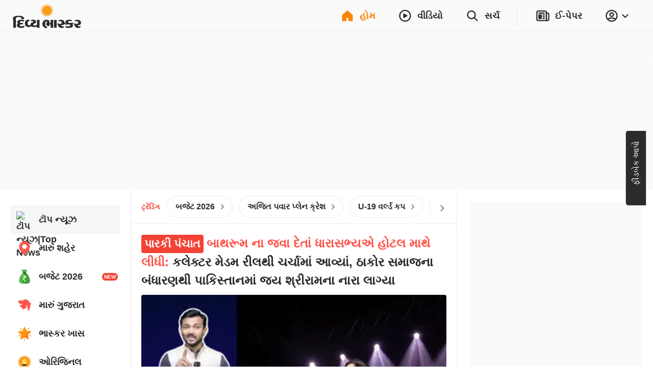

--- FILE ---
content_type: text/html; charset=utf-8
request_url: https://www.divyabhaskar.co.in/?db_metadata=%7B%22link%22%3A%7B%22uri%22%3A%22bhaskar%3A%2F%2Fnews%2Fdetail%2F%22%2C%22data%22%3A%7B%22storyId%22%3A%22130561408%22%2C%22catId%22%3A%226309%22%2C%22catDisplayName%22%3A%22%EF%BF%BD%EF%BF%BD%EF%BF%BD%EF%BF%BD%EF%BF%BD%EF%BF%BD%EF%BF%BD%EF%BF%BD%EF%BF%BD%EF%BF%BD%EF%BF%BD%EF%BF%BD%EF%BF%BD%EF%BF%BD%EF%BF%BD%EF%BF%BD%EF%BF%BD%EF%BF%BD%EF%BF%BD%EF%BF%BD%EF%BF%BD%22%2C%22title%22%3A%22%EF%BF%BD%EF%BF%BD%EF%BF%BD%EF%BF%BD%EF%BF%BD%EF%BF%BD%EF%BF%BD%EF%BF%BD%EF%BF%BD%20%EF%BF%BD%EF%BF%BD%EF%BF%BD%EF%BF%BD%EF%BF%BD%EF%BF%BD%EF%BF%BD%EF%BF%BD%EF%BF%BD%EF%BF%BD%EF%BF%BD%EF%BF%BD%EF%BF%BD%EF%BF%BD%EF%BF%BD%20%EF%BF%BD%EF%BF%BD%EF%BF%BD%EF%BF%BD%EF%BF%BD%EF%BF%BD%EF%BF%BD%EF%BF%BD%EF%BF%BD%EF%BF%BD%EF%BF%BD%EF%BF%BD%EF%BF%BD%EF%BF%BD%EF%BF%BD%EF%BF%BD%EF%BF%BD%EF%BF%BD%EF%BF%BD%EF%BF%BD%EF%BF%BD%20%EF%BF%BD%EF%BF%BD%EF%BF%BD%EF%BF%BD%EF%BF%BD%EF%BF%BD%EF%BF%BD%EF%BF%BD%EF%BF%BD%20%EF%BF%BD%EF%BF%BD%EF%BF%BD%EF%BF%BD%EF%BF%BD%EF%BF%BD%20%EF%BF%BD%EF%BF%BD%EF%BF%BD%EF%BF%BD%EF%BF%BD%EF%BF%BD%EF%BF%BD%EF%BF%BD%EF%BF%BD%EF%BF%BD%EF%BF%BD%EF%BF%BD%20%EF%BF%BD%EF%BF%BD%EF%BF%BD%EF%BF%BD%EF%BF%BD%EF%BF%BD%EF%BF%BD%EF%BF%BD%EF%BF%BD%EF%BF%BD%EF%BF%BD%EF%BF%BD%EF%BF%BD%EF%BF%BD%EF%BF%BD%20%EF%BF%BD%EF%BF%BD%EF%BF%BD%EF%BF%BD%EF%BF%BD%EF%BF%BD%EF%BF%BD%EF%BF%BD%EF%BF%BD%EF%BF%BD%EF%BF%BD%EF%BF%BD%EF%BF%BD%EF%BF%BD%EF%BF%BD%20%EF%BF%BD%EF%BF%BD%EF%BF%BD%EF%BF%BD%EF%BF%BD%EF%BF%BD%EF%BF%BD%EF%BF%BD%EF%BF%BD%EF%BF%BD%EF%BF%BD%EF%BF%BD%20%EF%BF%BD%EF%BF%BD%EF%BF%BD%EF%BF%BD%EF%BF%BD%EF%BF%BD%EF%BF%BD%EF%BF%BD%EF%BF%BD%3A%20%EF%BF%BD%EF%BF%BD%EF%BF%BD%EF%BF%BD%EF%BF%BD%EF%BF%BD%EF%BF%BD%EF%BF%BD%EF%BF%BD%EF%BF%BD%EF%BF%BD%EF%BF%BD%EF%BF%BD%EF%BF%BD%EF%BF%BD%20%EF%BF%BD%EF%BF%BD%EF%BF%BD%EF%BF%BD%EF%BF%BD%EF%BF%BD%EF%BF%BD%EF%BF%BD%EF%BF%BD%EF%BF%BD%EF%BF%BD%EF%BF%BD%22%2C%22imageURL%22%3A%22https%3A%2F%2Fimages.bhaskarassets.com%2Fweb2images%2F960%2F2022%2F11%2F14%2Fbalvant-gadhvi_1668429426.jpg%22%7D%7D%7D&feature=website&channel=install_hooks&campaign=Epaper%20Banner&_branch_match_id=1545731315310050245&utm_source=install_hooks&utm_campaign=Epaper%20Banner&utm_medium=website&_branch_referrer=H4sIAAAAAAAAA%2BVVS2vDMAz%2BNcmtaeJkaTsIY%2BkDBmOHwc5BSdTYi%2BMY223pZb99dtuFngcdGQUhWQ9%2FlmSQqDFSP06nNdsfYVIGIGXAmWinT3VZdGigBgOZN8s9QpzdCi9%2BPus7xS4qISUF3YI6KRtLAg%2FaitoiMH4yEY8sLXd41yDa9Or4Ug9AURw%2BpFESzocbFZgrfxqHi2vXimnJ4fgGHQ4x3nrj5ZZW%2F%2FLwU5xhht%2ByJhKOpuLRZDKe%2FH%2BN%2BcfNHM%2Ff3W0mt3jOzZy77edlALMOGvx4fx1mMHXLclhxJ7cOLpsPtEajg6rvrOuA5fm224GLNLSchA52E0WOJZaVwPcgzKSBmu5ZEaXpPCGLhKTBp2zck7PVmfwtgtkpzCyqZgb9ioIQyDMmtAHOC9r3rfYr6CSwRmRrCRKVbVruwpT%2FpXCLSjHRFKXqDxpVtqSq7%2FAbto4HX%2FwHAAA%3D
body_size: 98517
content:
<!DOCTYPE html><html lang="gu"><head><meta http-equiv="Content-Type" content="text/html; charset=utf-8"><meta http-equiv="X-UA-Compatible" content="IE=edge"><meta id="Viewport" name="viewport" content="width=device-width,initial-scale=1"><meta name="googlebot" content="noodp, noydir"><meta name="theme-color" content="#FF8400"><meta name="robots" content="max-image-preview:large"><link rel="preconnect" href="https://www.google-analytics.com"><link rel="preconnect" href="https://www.googletagmanager.com"><link rel="preconnect" href="https://images.bhaskarassets.com"><link rel="dns-prefetch" href="https://ib.adnxs.com"><link rel="dns-prefetch" href="https://fastlane.rubiconproject.com"><link rel="dns-prefetch" href="hbopenbid.pubmatic.com"><link rel="dns-prefetch" href="https://securepubads.g.doubleclick.net"><link rel="dns-prefetch" href="https://tpc.googlesyndication.com"><link rel="dns-prefetch" href="https://www.googletagservices.com"><link rel="dns-prefetch" href="https://cdn.ampproject.org"><link rel="dns-prefetch" href="https://ad.doubleclick.net"><link rel="dns-prefetch" href="https://ads.pubmatic.com"><link rel="dns-prefetch" href="https://firebaselogging-pa.googleapis.com"><meta name="twitter:card" content="summary_large_image"><meta property="og:image:width" content="1200"><meta property="og:image:height" content="628"><link rel="shortcut icon" type="image/x-icon" href="/favicon.ico"><meta name="color-scheme" content="dark light"><meta name="twitter:creator" content="@divyabhaskar"><meta name="twitter:site" content="@divyabhaskar"><meta property="fb:app_id" content="236607019742883"><meta property="fb:pages" content="252027794243"><link rel="canonical" href="https://www.divyabhaskar.co.in/"><meta property="og:url" content="https://www.divyabhaskar.co.in/"><meta property="og:type" content="website"><meta property="og:site_name" content="Divya Bhaskar"><meta name="db:version" content="1.57.8"><script>window.__bhaskarSite = {};
                window.__bhaskarSite.remoteConfig = {"iframes":{"1":{"category":"category-\u002Foperation-sindoor\u002F","navbar":{"navbarTitle":"ઓપરેશન સિંદૂર","shouldShow":true,"liveText":"LIVE"},"socialSharing":{"url":"https:\u002F\u002Fdivya-b.in\u002Fdownload","imgURL":"https:\u002F\u002Fimages.bhaskarassets.com\u002Fweb2images\u002Fweb-frontend\u002Fsindoor-img-gu.jpg","message":"ઑપરેશન સિંદૂરની સૌથી ઝડપી, સૌથી સચોટ અને સૌથી નોલેજફુલ અપડેટ્સ માત્ર દિવ્ય ભાસ્કર એપ પર. અત્યારે જ ડાઉનલોડ કરો "},"containerStyles":{"marginTop":"63px","marginBottom":"16px","aspectRatio":"560 \u002F 315"},"shouldDisplayIframe":false,"iframeAttributes":{"width":"100%","height":"100%","src":"https:\u002F\u002Fwww.youtube.com\u002Fembed\u002FQ22mebxZK-M?si=cwWh8etVJaq12mDe","title":"YouTube video player","frameBorder":"0","allow":"accelerometer; autoplay; clipboard-write; encrypted-media; gyroscope; picture-in-picture; web-share","referrerPolicy":"strict-origin-when-cross-origin"}},"2":{"category":"category-\u002Foperation-sindoor\u002F","navbar":{"navbarTitle":"ઓપરેશન સિંદૂર","shouldShow":false,"liveText":"LIVE"},"containerStyles":{"marginTop":"0px","marginBottom":"16px","aspectRatio":"560 \u002F 315","overflow":"hidden"},"socialSharing":{"url":"https:\u002F\u002Fdivya-b.in\u002Fdownload","imgURL":"https:\u002F\u002Fimages.bhaskarassets.com\u002Fweb2images\u002Fweb-frontend\u002Fsindoor-img-gu.jpg","message":"ઑપરેશન સિંદૂરની સૌથી ઝડપી, સૌથી સચોટ અને સૌથી નોલેજફુલ અપડેટ્સ માત્ર દિવ્ય ભાસ્કર એપ પર. અત્યારે જ ડાઉનલોડ કરો "},"shouldDisplayIframe":false,"iframeAttributes":{"width":"100%","height":"100%","src":"https:\u002F\u002Fwww.youtube.com\u002Fembed\u002FQ22mebxZK-M?si=cwWh8etVJaq12mDe","title":"YouTube video player","frameBorder":"0","allow":"accelerometer; autoplay; clipboard-write; encrypted-media; gyroscope; picture-in-picture; web-share","referrerPolicy":"strict-origin-when-cross-origin"}}},"common":{"enableSEOFooter":true,"enableSEOFooterAPI":true},"server":{"logLevel":"error","sentry":{"displayProbability":1,"widgetsDisplayProbability":0.1,"performanceTracingEnabled":false,"tracesSampleRate":0.2},"supportsInlineScripts":false,"edFair":{"coursesRowStartNumber":4,"coursesRowEndNumber":19,"instituteRow":2,"instituteStartColumn":2,"instituteEndColumn":2}},"ads":{"cmsConfig":{"categoryListing":{"btf2":true,"btf3":true,"btf4":true,"btf5":true},"categoryListingAmp":{"btf2":true,"btf3":true,"btf4":true,"btf5":true},"storyDetail":{"btf2":true,"btf3":true,"btf4":true,"btf5":true},"storyDetailAmp":{"btf2":true,"btf3":true,"btf4":true,"btf5":true}},"nativeListingAd":{"index":4,"url":"\u002Fbusiness\u002Fnews\u002Fhemant-bahedia-of-finprosper-india-talks-about-isif-equity-x-fund-long-short-137072487.html"}},"product":{"appInstallBannerEpaperImg":"https:\u002F\u002Fimages.bhaskarassets.com\u002Fweb2images\u002Fweb-frontend\u002Fwebsite-banner-new-gu.jpg","appInstallPopupImg":"https:\u002F\u002Fimages.bhaskarassets.com\u002Fweb2images\u002Fweb-frontend\u002Fwebsite-banner-new-gu.jpg","invite":{"shareText":"*તમારી એપ, તમારા શહેરની એપ*. લેટેસ્ટ લોકલ ન્યૂઝ વાંચવા માટે ડાઉનલોડ કરો દિવ્ય ભાસ્કર એપ।\n\nનીચે આપેલી લિંકથી દિવ્ય ભાસ્કર એપ પર લૉગિન કરો, મેળવો *₹100 સુધીનાં* ઈનામ અને સાથે જોઈનિંગ બોનસ પણ મળશે\n - $$REFERRAL_LINK$$","shareImageUrl":""}},"ipl":{"calendarFileId":"calendar_new","folderPath":"cricket\u002Fgujrati\u002F","seriesId":"13227","seriesName":"India vs New Zealand, 2026","standingFileId":"standing_13227_","isMobileIPLWidgetEnabled":true,"s3StandingsFilePath":"cricket\u002Fgujrati\u002Fstanding_13227_gu.json","cricketDirectory":"\u002Fsports\u002Fcricket\u002F","socialShareImageUrl":"https:\u002F\u002Fimages.bhaskarassets.com\u002Fthumb\u002F400x0\u002Fweb2images\u002Fweb-frontend\u002Find-vs-nz-gu.png","matchType":"odi","canShowPointsTable":false,"pointTablePageDeeplink":"https:\u002F\u002Fdivya.bhaskar.com\u002FBJLG70D9vWb","schedulePageDeeplink":"https:\u002F\u002Fdivya.bhaskar.com\u002FIdgQcEGhJZb","matchShareUrls":{"kpmi06012025260874":"https:\u002F\u002Fdainik.bhaskar.com\u002FM73NLpzLPTb","ahmmi05302025260873":"https:\u002F\u002Fdainik.bhaskar.com\u002FdQLireslJTb","bckp06032025260875":"https:\u002F\u002Fdainik.bhaskar.com\u002FqSF9p68VRTb","innz01212026264002":"https:\u002F\u002Fdivya.bhaskar.com\u002FdyQMEWD82Zb","innz01232026264003":"https:\u002F\u002Fdivya.bhaskar.com\u002F1Y8lHWD82Zb","innz01252026264004":"https:\u002F\u002Fdivya.bhaskar.com\u002F7uxdGWD82Zb","innz01282026264005":"https:\u002F\u002Fdivya.bhaskar.com\u002FlmktIWD82Zb","innz01312026264006":"https:\u002F\u002Fdivya.bhaskar.com\u002F3XouIWD82Zb"}},"budgets":{"canShowWidget":true,"canShowLive":true,"title":"","iframeUrl":""},"adsLogoFlip":{"canShowLogoFlip":false},"coronaTracker":{"bannerImageUrl":"https:\u002F\u002Fimages.bhaskarassets.com\u002Fweb2images\u002Fweb-frontend\u002Fcorona-vaccine-tracker-gu.png"},"gujaratElections":{"canShowWidget":true},"tokyoOlympic":{"canShowWidget":true},"elections":{"sponsors":[],"map":{"tabs":[{"mapType":"result","title":"2024","isLive":false},{"mapType":"pre-election","title":"2019નું પરિણામ","isLive":false}],"refreshDuration":10000,"educationVideoUrl":{"Rajasthan":"https:\u002F\u002Fvideos.bhaskarassets.com\u002F2023\u002F12\u002F03\u002Fmap-promo-resultraj-new_1701570986\u002Fmp4\u002Fv360.mp4","MadhyaPradesh":"https:\u002F\u002Fvideos.bhaskarassets.com\u002F2023\u002F12\u002F03\u002Fmap-promo-resultmp-neww_1701572353\u002Fmp4\u002Fv360.mp4","Chhattisgarh":"https:\u002F\u002Fvideos.bhaskarassets.com\u002F2023\u002F12\u002F03\u002Fmap-promo-resultcg-neww-1_1701573213\u002Fmp4\u002Fv360.mp4"},"coverImageUrl":{"Rajasthan":"https:\u002F\u002Fimages.bhaskarassets.com\u002Fthumb\u002F300x0\u002Fweb2images\u002Fweb-frontend\u002Fvideo_thumbnail_gu.png","MadhyaPradesh":"https:\u002F\u002Fimages.bhaskarassets.com\u002Fthumb\u002F300x0\u002Fweb2images\u002Fweb-frontend\u002Fvideo_thumbnail_gu.png","Chhattisgarh":"https:\u002F\u002Fimages.bhaskarassets.com\u002Fthumb\u002F300x0\u002Fweb2images\u002Fweb-frontend\u002Fvideo_thumbnail_gu.png"},"canShowTabs":false},"november2024ElectionsMap":{"tabs":[{"mapType":"result","title":"2024","isLive":true},{"mapType":"pre-election","title":"2019નું પરિણામ","isLive":false}]},"november2025ElectionsMap":{"tabs":[{"mapType":"result","title":"2025","isLive":true},{"mapType":"pre-election","title":"2020નું પરિણામ","isLive":false}]},"january2025ElectionsMap":{"tabs":[{"mapType":"result","title":"2025","isLive":false},{"mapType":"pre-election","title":"2020નું પરિણામ","isLive":false}]},"stateElectionMap2024":{"tabs":[{"mapType":"result","title":"2024","isLive":false},{"mapType":"pre-election","title":"2019નું પરિણામ","isLive":false}]},"common2023":{"vidhansabhaFlags":{"canShowElections":true,"canShowTabs":true,"canShowChart":true,"canShowBanner":true,"canShowBlueBtnCta":true,"canShowCta":false,"apiEndpoint":"\u002Fapi\u002F1.0\u002Fbanners-widgets\u002F960\u002Fvidhansabha-category\u002Fdata"},"byElectionsFlags":{"canShowElections":true,"canShowTabs":true,"canShowChart":true,"canShowBanner":true,"canShowBlueBtnCta":true,"canShowCta":false,"apiEndpoint":"\u002Fapi\u002F1.0\u002Fbanners-widgets\u002F960\u002Fbyelection-category\u002Fdata"},"loksabhaFlags":{"canShowElections":false,"canShowTabs":false,"canShowChart":false,"canShowBanner":false,"canShowBlueBtnCta":false,"canShowCta":false,"apiEndpoint":"\u002Fapi\u002F1.0\u002Fbanners-widgets\u002F960\u002Fdata","blueBtnCtaText":"તમારા રાજ્યના દરેક ઉમેદવારનું પરિણામ જુઓ"},"homeFlags":{"canShowElections":true,"canShowTabs":true,"canShowChart":true,"canShowBanner":true,"canShowBlueBtnCta":true,"canShowCta":true,"apiEndpoint":"\u002Fapi\u002F1.0\u002Fbanners-widgets\u002F960\u002Fdata"},"isResultDay":false,"tallyTableRefreshDuration":10000,"apiEndpoint":"\u002Fapi\u002F1.0\u002Fbanners-widgets\u002F960\u002Fdata"}},"imageStoryGallery":{"duration":10000},"blog":{"blogAutoRefreshThreshold":30000},"interactive":{"ramMandirMap":{"shareImage":"https:\u002F\u002Fimages.bhaskarassets.com\u002Fthumb\u002F512x0\u002Fweb2images\u002Fweb-frontend\u002Fram-mandir\u002Fmap\u002Fmap-hero-bg-mobile-gu.jpg","shareText":"શ્રીરામનું સમગ્ર જીવન જુઓ ઈન્ટરએક્ટિવ મેપ દ્વારા: ભગવાન રામની જીવન યાત્રા, જન્મથી વિવાહ, સીતાહરણથી રાવણ વધ સુધી બધું જ, ફક્ત એક ક્લિક પર","shareURL":"https:\u002F\u002Fdivya-b.in\u002Fdownload","overrideTemplate":"શ્રીરામનું સમગ્ર જીવન જુઓ ઈન્ટરએક્ટિવ મેપ દ્વારા: ભગવાન રામની જીવન યાત્રા, જન્મથી વિવાહ, સીતાહરણથી રાવણ વધ સુધી બધું જ, ફક્ત એક ક્લિક પર - https:\u002F\u002Fdivya-b.in\u002Fdownload","videoGalleryId":23},"ramMandir3D":{"folderVersion":"v10","selectedPart":"p3","shareImage":"https:\u002F\u002Fimages.bhaskarassets.com\u002Fthumb\u002F512x0\u002Fweb2images\u002Fweb-frontend\u002F3D-Ram-Mandir\u002Fdeep-jalaye-image-gu.png","shareText":"અયોધ્યાના રામ મંદિરને અલગ અલગ એન્ગલથી જોવા માટે ભાસ્કર લાવ્યું છે વિશેષ વર્ચ્યુઅલ દર્શન. શ્રીરામલલ્લાને પુષ્પ, પ્રસાદ અર્પણ કરવા અને શ્રીરામ જ્યોતિ પ્રગટાવવા માટે ક્લિક કરો","shareURL":"https:\u002F\u002Fdivya-b.in\u002FhZkvbP8HsGb","overrideTemplate":"અયોધ્યાના રામ મંદિરને અલગ અલગ એન્ગલથી જોવા માટે ભાસ્કર લાવ્યું છે વિશેષ વર્ચ્યુઅલ દર્શન. શ્રીરામલલ્લાને પુષ્પ, પ્રસાદ અર્પણ કરવા અને શ્રીરામ જ્યોતિ પ્રગટાવવા માટે ક્લિક કરો - https:\u002F\u002Fdivya-b.in\u002FhZkvbP8HsGb"},"mandir":{"data":{"Mahakaleshwar":{"landingImageMobileUrl":"https:\u002F\u002Fimages.bhaskarassets.com\u002Fthumb\u002F2048x0\u002Fweb2images\u002Fweb-frontend\u002Fsawndarson\u002Fmahakal-mobile-bg-new-gu.jpg","landingImageDesktopUrl":"https:\u002F\u002Fimages.bhaskarassets.com\u002Fthumb\u002F2048x0\u002Fweb2images\u002Fweb-frontend\u002Fsawndarson\u002Fmahakal-desktop-bg-new-gu.jpg","startButton":"https:\u002F\u002Fimages.bhaskarassets.com\u002Fthumb\u002F512x0\u002Fweb2images\u002Fweb-frontend\u002Fsawndarson\u002Fmandir-parisar-dekhe-btn-gu.png","directDarshanButton":"https:\u002F\u002Fimages.bhaskarassets.com\u002Fthumb\u002F512x0\u002Fweb2images\u002Fweb-frontend\u002Fsawndarson\u002Fmahakal-abhishek-btn-gu.png","mobileVideo":"https:\u002F\u002Fwww.bhaskar.com\u002F__static__\u002F2.0\u002Fsaavan-mandir\u002Fmahakal-mobile-video-gu.mp4","desktopVideo":"https:\u002F\u002Fwww.bhaskar.com\u002F__static__\u002F2.0\u002Fsaavan-mandir\u002Fmahakal-desktop-video-gu.mp4","videoSkipTime":43,"overlayTime":50,"blockerMessage":"जल, पंचामृत, बिल्व पत्र, प्रसाद और आरती फीचर सिर्फ ऐप पर चल सकते हैं, डाउनलोड कीजिए दैनिक भास्कर ऐप","downloadLink":"https:\u002F\u002Fdivya.bhaskar.com\u002FQCNYn2FoVLb","sharing":{"text":"મહાકાલ મંદિરનું ભવ્ય સ્વરૂપ નિહાળવા માટે ભાસ્કર લાવ્યું છે વિશેષ વર્ચ્યુઅલ દર્શન. મહાકાલને જળ, પંચામૃત, બીલીપત્ર, પ્રસાદ ચઢાવવા અને આરતી કરવા માટે ક્લિક કરો","url":"https:\u002F\u002Fdivya.bhaskar.com\u002F8opjuZwoVLb","image":"https:\u002F\u002Fimages.bhaskarassets.com\u002Fthumb\u002F512x0\u002Fweb2images\u002Fweb-frontend\u002Fsawndarson\u002Fmahakal-og-new-gu.png","overrideTemplate":"મહાકાલ મંદિરનું ભવ્ય સ્વરૂપ નિહાળવા માટે ભાસ્કર લાવ્યું છે વિશેષ વર્ચ્યુઅલ દર્શન. મહાકાલને જળ, પંચામૃત, બીલીપત્ર, પ્રસાદ ચઢાવવા અને આરતી કરવા માટે ક્લિક કરો - https:\u002F\u002Fdivya.bhaskar.com\u002F8opjuZwoVLb"}},"KashiVishwanath":{"landingImageMobileUrl":"https:\u002F\u002Fimages.bhaskarassets.com\u002Fthumb\u002F2048x0\u002Fweb2images\u002Fweb-frontend\u002Fsawndarson\u002Fkashi-viswanath-mobile-new-hi.jpg","landingImageDesktopUrl":"https:\u002F\u002Fimages.bhaskarassets.com\u002Fthumb\u002F2048x0\u002Fweb2images\u002Fweb-frontend\u002Fsawndarson\u002Fkashi-background-desktop-hi.jpg","startButton":"https:\u002F\u002Fimages.bhaskarassets.com\u002Fthumb\u002F512x0\u002Fweb2images\u002Fweb-frontend\u002Fsawndarson\u002Fmandir-parisar-dekhe-btn-hi.png","directDarshanButton":"https:\u002F\u002Fimages.bhaskarassets.com\u002Fthumb\u002F512x0\u002Fweb2images\u002Fweb-frontend\u002Fsawndarson\u002Fvishwanath-abhishek-btn-hi.png","mobileVideo":"https:\u002F\u002Fwww.bhaskar.com\u002F__static__\u002F2.0\u002Fsaavan-mandir\u002Fkashi-mobile.mp4","desktopVideo":"https:\u002F\u002Fwww.bhaskar.com\u002F__static__\u002F2.0\u002Fsaavan-mandir\u002Fkashi-desktop.mp4","videoSkipTime":52.1,"overlayTime":56,"blockerMessage":"जल, पंचामृत, बिल्व पत्र, प्रसाद और आरती फीचर सिर्फ ऐप पर चल सकते हैं, डाउनलोड कीजिए दैनिक भास्कर ऐप","downloadLink":"https:\u002F\u002Fdainik.bhaskar.com\u002FbFov741EnLb","sharing":{"text":"काशी विश्वनाथ मंदिर के भव्य स्वरूप को देखने के लिए भास्कर लाया है विशेष वर्चुअल दर्शन। भगवान विश्वनाथ को जल, पंचामृत, बिल्व पत्र चढ़ाने और आरती करने के लिए क्लिक करें","url":"https:\u002F\u002Fdainik.bhaskar.com\u002FbFov741EnLb","image":"https:\u002F\u002Fimages.bhaskarassets.com\u002Fthumb\u002F512x0\u002Fweb2images\u002Fweb-frontend\u002Fsawndarson\u002Fkashi-og-img-hi.png","overrideTemplate":"काशी विश्वनाथ मंदिर के भव्य स्वरूप को देखने के लिए भास्कर लाया है विशेष वर्चुअल दर्शन। भगवान विश्वनाथ को जल, पंचामृत, बिल्व पत्र चढ़ाने और आरती करने के लिए क्लिक करें - https:\u002F\u002Fdainik.bhaskar.com\u002FbFov741EnLb"}},"Somnath":{"landingImageMobileUrl":"https:\u002F\u002Fimages.bhaskarassets.com\u002Fthumb\u002F2048x0\u002Fweb2images\u002Fweb-frontend\u002Fsawndarson\u002Fsomnath-background-mobile-gu.jpg","landingImageDesktopUrl":"https:\u002F\u002Fimages.bhaskarassets.com\u002Fthumb\u002F2048x0\u002Fweb2images\u002Fweb-frontend\u002Fsawndarson\u002Fsomnath-background-desktop-gu.jpg","startButton":"https:\u002F\u002Fimages.bhaskarassets.com\u002Fthumb\u002F512x0\u002Fweb2images\u002Fweb-frontend\u002Fsawndarson\u002Fmandir-parisar-dekhe-btn-gu.png","directDarshanButton":"https:\u002F\u002Fimages.bhaskarassets.com\u002Fthumb\u002F512x0\u002Fweb2images\u002Fweb-frontend\u002Fsawndarson\u002Fmahadev-ka-abhishek-kare-btn-gu.png","mobileVideo":"https:\u002F\u002Fwww.bhaskar.com\u002F__static__\u002F2.0\u002Fsaavan-mandir\u002Fsomnath-video-mobile-gu.mp4","desktopVideo":"https:\u002F\u002Fwww.bhaskar.com\u002F__static__\u002F2.0\u002Fsaavan-mandir\u002Fsomnath-video-desktop-gu.mp4","videoSkipTime":60.5,"overlayTime":69.5,"blockerMessage":"જળ, પંચામૃત, બીલીપત્ર, પ્રસાદ અને આરતી ફીચર માત્ર એપ પર જ ચાલી શકે છે, ડાઉનલોડ કરો દિવ્ય ભાસ્કર એપ","downloadLink":"https:\u002F\u002Fdivya.bhaskar.com\u002FYTwAm0TOxLb","sharing":{"text":"સોમનાથ મંદિરનું ભવ્ય સ્વરૂપ જોવા માટે ભાસ્કર લાવ્યું છે વિશેષ વર્ચ્યુઅલ દર્શન. સોમનાથ મહાદેવને જળ, પંચામૃત, બીલીપત્ર, પ્રસાદ ચડાવવા અને આરતી કરવા માટે ક્લિક કરો.","url":"https:\u002F\u002Fdivya.bhaskar.com\u002FiO3XerlYxLb","image":"https:\u002F\u002Fimages.bhaskarassets.com\u002Fthumb\u002F512x0\u002Fweb2images\u002Fweb-frontend\u002Fsawndarson\u002Fsomnath-mandir-new-og-gu.png","overrideTemplate":"સોમનાથ મંદિરનું ભવ્ય સ્વરૂપ જોવા માટે ભાસ્કર લાવ્યું છે વિશેષ વર્ચ્યુઅલ દર્શન. સોમનાથ મહાદેવને જળ, પંચામૃત, બીલીપત્ર, પ્રસાદ ચડાવવા અને આરતી કરવા માટે ક્લિક કરો - https:\u002F\u002Fdivya.bhaskar.com\u002FiO3XerlYxLb"}},"GaneshChaturthi":{"landingImageMobileUrl":"https:\u002F\u002Fimages.bhaskarassets.com\u002Fthumb\u002F2048x0\u002Fweb2images\u002Fweb-frontend\u002Fsawndarson\u002Fganesha-mobile-bg-gu.jpg","landingImageDesktopUrl":"https:\u002F\u002Fimages.bhaskarassets.com\u002Fthumb\u002F2048x0\u002Fweb2images\u002Fweb-frontend\u002Fsawndarson\u002Fganesha-desktop-bg-gu.jpg","startButton":"https:\u002F\u002Fimages.bhaskarassets.com\u002Fthumb\u002F512x0\u002Fweb2images\u002Fweb-frontend\u002Fsawndarson\u002Fganesh-mandir-parisar-dekhe-btn-gu.png","directDarshanButton":"https:\u002F\u002Fimages.bhaskarassets.com\u002Fthumb\u002F512x0\u002Fweb2images\u002Fweb-frontend\u002Fsawndarson\u002Fganesh-abhishek-btn-gu.png","mobileVideo":"https:\u002F\u002Fwww.bhaskar.com\u002F__static__\u002F2.0\u002Fsaavan-mandir\u002Fganesh-utsav-mobile-gu.mp4","desktopVideo":"https:\u002F\u002Fwww.bhaskar.com\u002F__static__\u002F2.0\u002Fsaavan-mandir\u002Fganesh-utsav-desktop-gu.mp4","videoSkipTime":68,"overlayTime":72.5,"blockerMessage":"ગણેશજીને પ્રસાદ અને આરતીનાં ફીચર માત્ર એપ પર જ ચાલી શકે છે, ડાઉનલોડ કરો દિવ્ય ભાસ્કર એપ","downloadLink":"https:\u002F\u002Fdivya.bhaskar.com\u002FzKh7jSSyDMb","sharing":{"text":"ગુજરાતનાં ગણેશ મંદિરોનાં ભવ્ય દર્શન માટે ભાસ્કર લાવ્યું છે વિશેષ વર્ચ્યુઅલ દર્શન. ગણપતિ દાદાને પ્રસાદ ચડાવવા અને આરતી કરવા માટે ક્લિક કરો","url":"https:\u002F\u002Fdivya.bhaskar.com\u002FyPEyXnECDMb","image":"https:\u002F\u002Fimages.bhaskarassets.com\u002Fthumb\u002F512x0\u002Fweb2images\u002Fweb-frontend\u002Fsawndarson\u002Fganesha-mandir-og-gu.png","overrideTemplate":"ગુજરાતનાં ગણેશ મંદિરોનાં ભવ્ય દર્શન માટે ભાસ્કર લાવ્યું છે વિશેષ વર્ચ્યુઅલ દર્શન. ગણપતિ દાદાને પ્રસાદ ચડાવવા અને આરતી કરવા માટે ક્લિક કરો - https:\u002F\u002Fdivya.bhaskar.com\u002FyPEyXnECDMb"}},"NavratriDayOneShailputri":{"landingImageMobileUrl":"https:\u002F\u002Fimages.bhaskarassets.com\u002Fthumb\u002F2048x0\u002Fweb2images\u002Fweb-frontend\u002Fnavratri\u002Fnavratri-day-one-shailputri-mobile-bg-gu.jpg","landingImageDesktopUrl":"https:\u002F\u002Fimages.bhaskarassets.com\u002Fthumb\u002F2048x0\u002Fweb2images\u002Fweb-frontend\u002Fnavratri\u002Fnavratri-day-one-shailputri-desktop-bg-gu.jpg","startButton":"https:\u002F\u002Fimages.bhaskarassets.com\u002Fthumb\u002F512x0\u002Fweb2images\u002Fweb-frontend\u002Fnavratri\u002Fvideo-btn-day-one-gu.png","directDarshanButton":"https:\u002F\u002Fimages.bhaskarassets.com\u002Fthumb\u002F512x0\u002Fweb2images\u002Fweb-frontend\u002Fnavratri\u002Fnavratri-arti-btn-gu.png","mobileVideo":"https:\u002F\u002Fwww.bhaskar.com\u002F__static__\u002F2.0\u002Fnavratri\u002Fnavratri-day-one-shailputri-video-mobile.mp4","desktopVideo":"https:\u002F\u002Fwww.bhaskar.com\u002F__static__\u002F2.0\u002Fnavratri\u002Fnavratri-day-one-shailputri-video-desktop.mp4","videoSkipTime":55.5,"overlayTime":62,"blockerMessage":"પ્રસાદ અને આરતી ફીચર માત્ર એપ પર જ ચાલી શકે છે, ડાઉનલોડ કરો દિવ્ય ભાસ્કર એપ","downloadLink":"https:\u002F\u002Fdivya.bhaskar.com\u002FKiOERKWt7Mb","sharing":{"text":"નવરાત્રિમાં દિવ્ય ભાસ્કર એપ પર કરો માતાજીનાં નવેનવ સ્વરૂપનાં વર્ચ્યુઅલ દર્શન. રોજેરોજ માતાજીને આરતી કરવા-પ્રસાદ ધરાવવા માટે ક્લિક કરો","url":"https:\u002F\u002Fdivya.bhaskar.com\u002FCkznfZHt7Mb","image":"https:\u002F\u002Fimages.bhaskarassets.com\u002Fthumb\u002F512x0\u002Fweb2images\u002Fweb-frontend\u002Fnavratri\u002Fnavratri-day-one-shailputri-og-gu.png","overrideTemplate":"નવરાત્રિમાં દિવ્ય ભાસ્કર એપ પર કરો માતાજીનાં નવેનવ સ્વરૂપનાં વર્ચ્યુઅલ દર્શન. રોજેરોજ માતાજીને આરતી કરવા-પ્રસાદ ધરાવવા માટે ક્લિક કરો - https:\u002F\u002Fdivya.bhaskar.com\u002FCkznfZHt7Mb"}},"NavratriDayTwoBrahmacharini":{"landingImageMobileUrl":"https:\u002F\u002Fimages.bhaskarassets.com\u002Fthumb\u002F2048x0\u002Fweb2images\u002Fweb-frontend\u002Fnavratri\u002Fnavratri-day-two-brahmacharini-mobile-bg-gu.jpg","landingImageDesktopUrl":"https:\u002F\u002Fimages.bhaskarassets.com\u002Fthumb\u002F2048x0\u002Fweb2images\u002Fweb-frontend\u002Fnavratri\u002Fnavratri-day-two-brahmacharini-desktop-bg-gu.jpg","startButton":"https:\u002F\u002Fimages.bhaskarassets.com\u002Fthumb\u002F512x0\u002Fweb2images\u002Fweb-frontend\u002Fnavratri\u002Fvideo-btn-day-two-gu.png","directDarshanButton":"https:\u002F\u002Fimages.bhaskarassets.com\u002Fthumb\u002F512x0\u002Fweb2images\u002Fweb-frontend\u002Fnavratri\u002Fnavratri-arti-btn-gu.png","mobileVideo":"https:\u002F\u002Fwww.bhaskar.com\u002F__static__\u002F2.0\u002Fnavratri\u002Fday2-mobile-video.mp4","desktopVideo":"https:\u002F\u002Fwww.bhaskar.com\u002F__static__\u002F2.0\u002Fnavratri\u002Fday2-desktop-video.mp4","videoSkipTime":53.3,"overlayTime":62,"blockerMessage":"પ્રસાદ અને આરતી ફીચર માત્ર એપ પર જ ચાલી શકે છે, ડાઉનલોડ કરો દિવ્ય ભાસ્કર એપ","downloadLink":"https:\u002F\u002Fdivya.bhaskar.com\u002FJTI0Y9Pg8Mb","sharing":{"text":"નવરાત્રિમાં દિવ્ય ભાસ્કર એપ પર કરો માતાજીનાં નવેનવ સ્વરૂપનાં વર્ચ્યુઅલ દર્શન. રોજેરોજ માતાજીને આરતી કરવા-પ્રસાદ ધરાવવા માટે ક્લિક કરો","url":"https:\u002F\u002Fdivya.bhaskar.com\u002FVtSNuWtd8Mb","image":"https:\u002F\u002Fimages.bhaskarassets.com\u002Fthumb\u002F512x0\u002Fweb2images\u002Fweb-frontend\u002Fnavratri\u002Fnavratri-day-two-brahmacharini-og-gu.png","overrideTemplate":"નવરાત્રિમાં દિવ્ય ભાસ્કર એપ પર કરો માતાજીનાં નવેનવ સ્વરૂપનાં વર્ચ્યુઅલ દર્શન. રોજેરોજ માતાજીને આરતી કરવા-પ્રસાદ ધરાવવા માટે ક્લિક કરો - https:\u002F\u002Fdivya.bhaskar.com\u002FVtSNuWtd8Mb"}},"NavratriDayThreeChandraghanta":{"landingImageMobileUrl":"https:\u002F\u002Fimages.bhaskarassets.com\u002Fthumb\u002F2048x0\u002Fweb2images\u002Fweb-frontend\u002Fnavratri\u002Fnavratri-day-three-chandraghanta-mobile-bg-gu.jpg","landingImageDesktopUrl":"https:\u002F\u002Fimages.bhaskarassets.com\u002Fthumb\u002F2048x0\u002Fweb2images\u002Fweb-frontend\u002Fnavratri\u002Fnavratri-day-three-chandraghanta-desktop-bg-gu.jpg","startButton":"https:\u002F\u002Fimages.bhaskarassets.com\u002Fthumb\u002F512x0\u002Fweb2images\u002Fweb-frontend\u002Fnavratri\u002Fvideo-btn-day-three-gu.png","directDarshanButton":"https:\u002F\u002Fimages.bhaskarassets.com\u002Fthumb\u002F512x0\u002Fweb2images\u002Fweb-frontend\u002Fnavratri\u002Fnavratri-arti-btn-gu.png","mobileVideo":"https:\u002F\u002Fwww.bhaskar.com\u002F__static__\u002F2.0\u002Fnavratri\u002Fnavratri-day-three-chandraghanta-video-mobile.mp4","desktopVideo":"https:\u002F\u002Fwww.bhaskar.com\u002F__static__\u002F2.0\u002Fnavratri\u002Fnavratri-day-three-chandraghanta-video-desktop.mp4","videoSkipTime":52.3,"overlayTime":59,"blockerMessage":"પ્રસાદ અને આરતી ફીચર માત્ર એપ પર જ ચાલી શકે છે, ડાઉનલોડ કરો દિવ્ય ભાસ્કર એપ","downloadLink":"https:\u002F\u002Fdivya.bhaskar.com\u002FXdqDlf8g8Mb","sharing":{"text":"નવરાત્રિમાં દિવ્ય ભાસ્કર એપ પર કરો માતાજીનાં નવેનવ સ્વરૂપનાં વર્ચ્યુઅલ દર્શન. રોજેરોજ માતાજીને આરતી કરવા-પ્રસાદ ધરાવવા માટે ક્લિક કરો","url":"https:\u002F\u002Fdivya.bhaskar.com\u002F8r0duGih8Mb","image":"https:\u002F\u002Fimages.bhaskarassets.com\u002Fthumb\u002F512x0\u002Fweb2images\u002Fweb-frontend\u002Fnavratri\u002Fnavratri-day-three-chandraghanta-og-gu.png","overrideTemplate":"નવરાત્રિમાં દિવ્ય ભાસ્કર એપ પર કરો માતાજીનાં નવેનવ સ્વરૂપનાં વર્ચ્યુઅલ દર્શન. રોજેરોજ માતાજીને આરતી કરવા-પ્રસાદ ધરાવવા માટે ક્લિક કરો - https:\u002F\u002Fdivya.bhaskar.com\u002F8r0duGih8Mb"}},"NavratriDayFourKushmanda":{"landingImageMobileUrl":"https:\u002F\u002Fimages.bhaskarassets.com\u002Fthumb\u002F2048x0\u002Fweb2images\u002Fweb-frontend\u002Fnavratri\u002Fnavratri-day-four-Kushmanda-mobile-bg-gu.jpg","landingImageDesktopUrl":"https:\u002F\u002Fimages.bhaskarassets.com\u002Fthumb\u002F2048x0\u002Fweb2images\u002Fweb-frontend\u002Fnavratri\u002Fnavratri-day-four-Kushmanda-desktop-bg-gu.jpg","startButton":"https:\u002F\u002Fimages.bhaskarassets.com\u002Fthumb\u002F512x0\u002Fweb2images\u002Fweb-frontend\u002Fnavratri\u002Fvideo-btn-day-four-gu.png","directDarshanButton":"https:\u002F\u002Fimages.bhaskarassets.com\u002Fthumb\u002F512x0\u002Fweb2images\u002Fweb-frontend\u002Fnavratri\u002Fnavratri-arti-btn-gu.png","mobileVideo":"https:\u002F\u002Fwww.bhaskar.com\u002F__static__\u002F2.0\u002Fnavratri\u002Fnavratri-day-four-Kushmanda-video-mobile-gu.mp4","desktopVideo":"https:\u002F\u002Fwww.bhaskar.com\u002F__static__\u002F2.0\u002Fnavratri\u002Fnavratri-day-four-Kushmanda-video-desktop-gu.mp4","videoSkipTime":55.5,"overlayTime":62,"blockerMessage":"પ્રસાદ અને આરતી ફીચર માત્ર એપ પર જ ચાલી શકે છે, ડાઉનલોડ કરો દિવ્ય ભાસ્કર એપ","downloadLink":"https:\u002F\u002Fdivya.bhaskar.com\u002FtSKxOueheNb","sharing":{"text":"નવરાત્રિમાં દિવ્ય ભાસ્કર એપ પર કરો માતાજીનાં નવેનવ સ્વરૂપનાં વર્ચ્યુઅલ દર્શન. રોજેરોજ માતાજીને આરતી કરવા-પ્રસાદ ધરાવવા માટે ક્લિક કરો","url":"https:\u002F\u002Fdivya.bhaskar.com\u002FsHUYJHcheNb","image":"https:\u002F\u002Fimages.bhaskarassets.com\u002Fthumb\u002F512x0\u002Fweb2images\u002Fweb-frontend\u002Fnavratri\u002Fnavratri-day-four-Kushmanda-og-gu.png","overrideTemplate":"નવરાત્રિમાં દિવ્ય ભાસ્કર એપ પર કરો માતાજીનાં નવેનવ સ્વરૂપનાં વર્ચ્યુઅલ દર્શન. રોજેરોજ માતાજીને આરતી કરવા-પ્રસાદ ધરાવવા માટે ક્લિક કરો - https:\u002F\u002Fdivya.bhaskar.com\u002FsHUYJHcheNb"}},"NavratriDayFiveSkandamata":{"landingImageMobileUrl":"https:\u002F\u002Fimages.bhaskarassets.com\u002Fthumb\u002F2048x0\u002Fweb2images\u002Fweb-frontend\u002Fnavratri\u002Fnavratri-day-five-Skandamata-mobile-bg-gu.jpg","landingImageDesktopUrl":"https:\u002F\u002Fimages.bhaskarassets.com\u002Fthumb\u002F2048x0\u002Fweb2images\u002Fweb-frontend\u002Fnavratri\u002Fnavratri-day-five-Skandamata-desktop-bg-gu.jpg","startButton":"https:\u002F\u002Fimages.bhaskarassets.com\u002Fthumb\u002F512x0\u002Fweb2images\u002Fweb-frontend\u002Fnavratri\u002Fvideo-btn-day-five-gu.png","directDarshanButton":"https:\u002F\u002Fimages.bhaskarassets.com\u002Fthumb\u002F512x0\u002Fweb2images\u002Fweb-frontend\u002Fnavratri\u002Fnavratri-arti-btn-gu.png","mobileVideo":"https:\u002F\u002Fwww.bhaskar.com\u002F__static__\u002F2.0\u002Fnavratri\u002Fnavratri-day-five-Skandamata-video-mobile-gu.mp4","desktopVideo":"https:\u002F\u002Fwww.bhaskar.com\u002F__static__\u002F2.0\u002Fnavratri\u002Fnavratri-day-five-Skandamata-video-desktop-gu.mp4","videoSkipTime":51.5,"overlayTime":60,"blockerMessage":"પ્રસાદ અને આરતી ફીચર માત્ર એપ પર જ ચાલી શકે છે, ડાઉનલોડ કરો દિવ્ય ભાસ્કર એપ","downloadLink":"https:\u002F\u002Fdivya.bhaskar.com\u002Fq1QG9CnheNb","sharing":{"text":"નવરાત્રિમાં દિવ્ય ભાસ્કર એપ પર કરો માતાજીનાં નવેનવ સ્વરૂપનાં વર્ચ્યુઅલ દર્શન. રોજેરોજ માતાજીને આરતી કરવા-પ્રસાદ ધરાવવા માટે ક્લિક કરો","url":"https:\u002F\u002Fdivya.bhaskar.com\u002FgLy233lheNb","image":"https:\u002F\u002Fimages.bhaskarassets.com\u002Fthumb\u002F512x0\u002Fweb2images\u002Fweb-frontend\u002Fnavratri\u002Fnavratri-day-five-Skandamata-og-gu.png","overrideTemplate":"નવરાત્રિમાં દિવ્ય ભાસ્કર એપ પર કરો માતાજીનાં નવેનવ સ્વરૂપનાં વર્ચ્યુઅલ દર્શન. રોજેરોજ માતાજીને આરતી કરવા-પ્રસાદ ધરાવવા માટે ક્લિક કરો - https:\u002F\u002Fdivya.bhaskar.com\u002FgLy233lheNb"}},"NavratriDaySixKatyayani":{"landingImageMobileUrl":"https:\u002F\u002Fimages.bhaskarassets.com\u002Fthumb\u002F2048x0\u002Fweb2images\u002Fweb-frontend\u002Fnavratri\u002Fnavratri-day-six-Katyayani-mobile-bg-gu.jpg","landingImageDesktopUrl":"https:\u002F\u002Fimages.bhaskarassets.com\u002Fthumb\u002F2048x0\u002Fweb2images\u002Fweb-frontend\u002Fnavratri\u002Fnavratri-day-six-Katyayani-desktop-bg-gu.jpg","startButton":"https:\u002F\u002Fimages.bhaskarassets.com\u002Fthumb\u002F512x0\u002Fweb2images\u002Fweb-frontend\u002Fnavratri\u002Fvideo-btn-day-six-gu.png","directDarshanButton":"https:\u002F\u002Fimages.bhaskarassets.com\u002Fthumb\u002F512x0\u002Fweb2images\u002Fweb-frontend\u002Fnavratri\u002Fnavratri-arti-btn-gu.png","mobileVideo":"https:\u002F\u002Fwww.bhaskar.com\u002F__static__\u002F2.0\u002Fnavratri\u002Fnavratri-day-six-Katyayani-video-mobile-gu.mp4","desktopVideo":"https:\u002F\u002Fwww.bhaskar.com\u002F__static__\u002F2.0\u002Fnavratri\u002Fnavratri-day-six-Katyayani-video-desktop-gu.mp4","videoSkipTime":50,"overlayTime":58,"blockerMessage":"પ્રસાદ અને આરતી ફીચર માત્ર એપ પર જ ચાલી શકે છે, ડાઉનલોડ કરો દિવ્ય ભાસ્કર એપ","downloadLink":"https:\u002F\u002Fdivya.bhaskar.com\u002FdSnNhyyheNb","sharing":{"text":"નવરાત્રિમાં દિવ્ય ભાસ્કર એપ પર કરો માતાજીનાં નવેનવ સ્વરૂપનાં વર્ચ્યુઅલ દર્શન. રોજેરોજ માતાજીને આરતી કરવા-પ્રસાદ ધરાવવા માટે ક્લિક કરો","url":"https:\u002F\u002Fdivya.bhaskar.com\u002FgZOyqJwheNb","image":"https:\u002F\u002Fimages.bhaskarassets.com\u002Fthumb\u002F512x0\u002Fweb2images\u002Fweb-frontend\u002Fnavratri\u002Fnavratri-day-six-Katyayani-og-gu.png","overrideTemplate":"નવરાત્રિમાં દિવ્ય ભાસ્કર એપ પર કરો માતાજીનાં નવેનવ સ્વરૂપનાં વર્ચ્યુઅલ દર્શન. રોજેરોજ માતાજીને આરતી કરવા-પ્રસાદ ધરાવવા માટે ક્લિક કરો - https:\u002F\u002Fdivya.bhaskar.com\u002FgZOyqJwheNb"}},"NavratriDaySevenKalratri":{"landingImageMobileUrl":"https:\u002F\u002Fimages.bhaskarassets.com\u002Fthumb\u002F2048x0\u002Fweb2images\u002Fweb-frontend\u002Fnavratri\u002Fnavratri-day-sevon-Kalratri-mobile-bg-gu.jpg","landingImageDesktopUrl":"https:\u002F\u002Fimages.bhaskarassets.com\u002Fthumb\u002F2048x0\u002Fweb2images\u002Fweb-frontend\u002Fnavratri\u002Fnavratri-day-sevon-Kalratri-desktop-bg-gu.jpg","startButton":"https:\u002F\u002Fimages.bhaskarassets.com\u002Fthumb\u002F512x0\u002Fweb2images\u002Fweb-frontend\u002Fnavratri\u002Fvideo-btn-day-sevon-gu.png","directDarshanButton":"https:\u002F\u002Fimages.bhaskarassets.com\u002Fthumb\u002F512x0\u002Fweb2images\u002Fweb-frontend\u002Fnavratri\u002Fnavratri-arti-btn-gu.png","mobileVideo":"https:\u002F\u002Fwww.bhaskar.com\u002F__static__\u002F2.0\u002Fnavratri\u002Fnavratri-day-sevon-kalratri-video-mobile.mp4","desktopVideo":"https:\u002F\u002Fwww.bhaskar.com\u002F__static__\u002F2.0\u002Fnavratri\u002Fnavratri-day-sevon-kalratri-video-desktop.mp4","videoSkipTime":51,"overlayTime":58,"blockerMessage":"પ્રસાદ અને આરતી ફીચર માત્ર એપ પર જ ચાલી શકે છે, ડાઉનલોડ કરો દિવ્ય ભાસ્કર એપ","downloadLink":"https:\u002F\u002Fdivya.bhaskar.com\u002FfXWFGsPheNb","sharing":{"text":"નવરાત્રિમાં દિવ્ય ભાસ્કર એપ પર કરો માતાજીનાં નવેનવ સ્વરૂપનાં વર્ચ્યુઅલ દર્શન. રોજેરોજ માતાજીને આરતી કરવા-પ્રસાદ ધરાવવા માટે ક્લિક કરો","url":"https:\u002F\u002Fdivya.bhaskar.com\u002Fbg9gzFNheNb","image":"https:\u002F\u002Fimages.bhaskarassets.com\u002Fthumb\u002F512x0\u002Fweb2images\u002Fweb-frontend\u002Fnavratri\u002Fnavratri-day-sevon-Kalratri-og-gu.png","overrideTemplate":"નવરાત્રિમાં દિવ્ય ભાસ્કર એપ પર કરો માતાજીનાં નવેનવ સ્વરૂપનાં વર્ચ્યુઅલ દર્શન. રોજેરોજ માતાજીને આરતી કરવા-પ્રસાદ ધરાવવા માટે ક્લિક કરો - https:\u002F\u002Fdivya.bhaskar.com\u002Fbg9gzFNheNb"}},"NavratriDayEightMahagauri":{"landingImageMobileUrl":"https:\u002F\u002Fimages.bhaskarassets.com\u002Fthumb\u002F2048x0\u002Fweb2images\u002Fweb-frontend\u002Fnavratri\u002Fnavratri-day-eight-Mahagauri-mobile-bg-gu.jpg","landingImageDesktopUrl":"https:\u002F\u002Fimages.bhaskarassets.com\u002Fthumb\u002F2048x0\u002Fweb2images\u002Fweb-frontend\u002Fnavratri\u002Fnavratri-day-eight-Mahagauri-desktop-bg-gu.jpg","startButton":"https:\u002F\u002Fimages.bhaskarassets.com\u002Fthumb\u002F512x0\u002Fweb2images\u002Fweb-frontend\u002Fnavratri\u002Fvideo-btn-day-eight-gu.png","directDarshanButton":"https:\u002F\u002Fimages.bhaskarassets.com\u002Fthumb\u002F512x0\u002Fweb2images\u002Fweb-frontend\u002Fnavratri\u002Fnavratri-arti-btn-gu.png","mobileVideo":"https:\u002F\u002Fwww.bhaskar.com\u002F__static__\u002F2.0\u002Fnavratri\u002Fnavratri-day-eight-Mahagauri-video-mobile-gu.mp4","desktopVideo":"https:\u002F\u002Fwww.bhaskar.com\u002F__static__\u002F2.0\u002Fnavratri\u002Fnavratri-day-eight-Mahagauri-video-desktop-gu.mp4","videoSkipTime":50,"overlayTime":58,"blockerMessage":"પ્રસાદ અને આરતી ફીચર માત્ર એપ પર જ ચાલી શકે છે, ડાઉનલોડ કરો દિવ્ય ભાસ્કર એપ","downloadLink":"https:\u002F\u002Fdivya.bhaskar.com\u002FP2JftC2heNb","sharing":{"text":"નવરાત્રિમાં દિવ્ય ભાસ્કર એપ પર કરો માતાજીનાં નવેનવ સ્વરૂપનાં વર્ચ્યુઅલ દર્શન. રોજેરોજ માતાજીને આરતી કરવા-પ્રસાદ ધરાવવા માટે ક્લિક કરો","url":"https:\u002F\u002Fdivya.bhaskar.com\u002F43lTug0heNb","image":"https:\u002F\u002Fimages.bhaskarassets.com\u002Fthumb\u002F512x0\u002Fweb2images\u002Fweb-frontend\u002Fnavratri\u002Fnavratri-day-eight-Mahagauri-og-gu.png","overrideTemplate":"નવરાત્રિમાં દિવ્ય ભાસ્કર એપ પર કરો માતાજીનાં નવેનવ સ્વરૂપનાં વર્ચ્યુઅલ દર્શન. રોજેરોજ માતાજીને આરતી કરવા-પ્રસાદ ધરાવવા માટે ક્લિક કરો - https:\u002F\u002Fdivya.bhaskar.com\u002F43lTug0heNb"}},"NavratriDayNineSiddhidatri":{"landingImageMobileUrl":"https:\u002F\u002Fimages.bhaskarassets.com\u002Fthumb\u002F2048x0\u002Fweb2images\u002Fweb-frontend\u002Fnavratri\u002Fnavratri-day-nine-Siddhidatri-mobile-bg-gu.jpg","landingImageDesktopUrl":"https:\u002F\u002Fimages.bhaskarassets.com\u002Fthumb\u002F2048x0\u002Fweb2images\u002Fweb-frontend\u002Fnavratri\u002Fnavratri-day-nine-Siddhidatri-desktop-bg-gu.jpg","startButton":"https:\u002F\u002Fimages.bhaskarassets.com\u002Fthumb\u002F512x0\u002Fweb2images\u002Fweb-frontend\u002Fnavratri\u002Fvideo-btn-day-nine-gu.png","directDarshanButton":"https:\u002F\u002Fimages.bhaskarassets.com\u002Fthumb\u002F512x0\u002Fweb2images\u002Fweb-frontend\u002Fnavratri\u002Fnavratri-arti-btn-gu.png","mobileVideo":"https:\u002F\u002Fwww.bhaskar.com\u002F__static__\u002F2.0\u002Fnavratri\u002Fnavratri-day-nine-siddhidatri-video-mobile.mp4","desktopVideo":"https:\u002F\u002Fwww.bhaskar.com\u002F__static__\u002F2.0\u002Fnavratri\u002Fnavratri-day-nine-siddhidatri-video-desktop.mp4","videoSkipTime":56.7,"overlayTime":64,"blockerMessage":"પ્રસાદ અને આરતી ફીચર માત્ર એપ પર જ ચાલી શકે છે, ડાઉનલોડ કરો દિવ્ય ભાસ્કર એપ","downloadLink":"https:\u002F\u002Fdivya.bhaskar.com\u002FSN6YPKdieNb","sharing":{"text":"નવરાત્રિમાં દિવ્ય ભાસ્કર એપ પર કરો માતાજીનાં નવેનવ સ્વરૂપનાં વર્ચ્યુઅલ દર્શન. રોજેરોજ માતાજીને આરતી કરવા-પ્રસાદ ધરાવવા માટે ક્લિક કરો","url":"https:\u002F\u002Fdivya.bhaskar.com\u002FkoopnBbieNb","image":"https:\u002F\u002Fimages.bhaskarassets.com\u002Fthumb\u002F512x0\u002Fweb2images\u002Fweb-frontend\u002Fnavratri\u002Fnavratri-day-nine-Siddhidatri-og-gu.png","overrideTemplate":"નવરાત્રિમાં દિવ્ય ભાસ્કર એપ પર કરો માતાજીનાં નવેનવ સ્વરૂપનાં વર્ચ્યુઅલ દર્શન. રોજેરોજ માતાજીને આરતી કરવા-પ્રસાદ ધરાવવા માટે ક્લિક કરો - https:\u002F\u002Fdivya.bhaskar.com\u002FkoopnBbieNb"}}}}}};</script><script>const override = (new URL(window.location)).searchParams.get('sentryOverride');
            if (override || Math.floor(Math.random() * 100) <= 1) {
                document.write('<script src="https://js.sentry-cdn.com/6e182fd1840043d191f14149425f5766.min.js" crossorigin="anonymous">'+ '<' + '/script>');
            }</script><script type="application/ld+json">{"@context":"https://schema.org","@type":"NewsMediaOrganization","name":"દિવ્ય ભાસ્કર","url":"https://www.divyabhaskar.co.in","logo":{"@type":"ImageObject","url":"https://www.divyabhaskar.co.in/assets/images/news-article-logo-image.divyabhaskar.af9bcad4.png","width":600,"height":60},"@id":"https://www.divyabhaskar.co.in/#publisher","address":{"@type":"PostalAddress","streetAddress":"10 Film City Complex Sector 16 A","addressLocality":"Noida","addressRegion":"India","postalCode":"201301","telephone":"+911203007222"},"sameAs":["https://www.facebook.com/divyabhaskar/","https://twitter.com/divya_bhaskar?lang=en","https://in.linkedin.com/company/dainik-bhaskar","https://www.youtube.com/channel/UCd3j2iUZc4aPVRux-OhfMaQ/videos"]}</script><script type="application/ld+json">{"@context":"https://schema.org","@type":"WebPage","name":"Gujarati News, News in Gujarati – ગુજરાત સમાચાર | દિવ્ય ભાસ્કર","description":"Gujarati News Samachar - Find all Gujarati News and Samachar, News in Gujarati, Gujarat News, Gujarati News Headlines and Daily Breaking News, Gujarati News Paper in DivyaBhaskar.co.in.","url":"https://www.divyabhaskar.co.in","publisher":{"@type":"Organization","name":"દિવ્ય ભાસ્કર","logo":{"@type":"ImageObject","url":"https://www.divyabhaskar.co.in/assets/images/news-article-logo-image.divyabhaskar.af9bcad4.png","width":600,"height":60}}}</script><script type="application/ld+json">{"@context":"https://schema.org","@type":"MobileApplication","name":"દિવ્ય ભાસ્કર","aggregateRating":{"@type":"AggregateRating","ratingValue":"4.0","reviewCount":"165000"},"offers":{"@type":"Offer","price":"0","priceCurrency":"INR","Category":"free"},"applicationCategory":"News","operatingSystem":"Android","URL":"https://play.google.com/store/apps/details?id=com.ak.ta.divya.bhaskar.activity"}</script><script type="application/ld+json">{"@context":"https://schema.org","@type":"SiteNavigationElement","name":["મારું શહેર","બજેટ 2026","મારું ગુજરાત","ભાસ્કર ખાસ","ઓરિજિનલ","ક્રિકેટ","એન્ટરટેઇનમેન્ટ","ઈન્ડિયા","ધર્મ દર્શન","સ્પોર્ટ્સ","વર્લ્ડ","યુટિલિટી","લાઇફસ્ટાઇલ","બિઝનેસ","રાશિફળ","મેગેઝિન"],"url":["https://www.divyabhaskar.co.in/local/","https://www.divyabhaskar.co.in/business/budget/","https://www.divyabhaskar.co.in/local/gujarat/","https://www.divyabhaskar.co.in/bhaskar-khaas/","https://www.divyabhaskar.co.in/dvb-original/","https://www.divyabhaskar.co.in/sports/cricket/","https://www.divyabhaskar.co.in/entertainment/","https://www.divyabhaskar.co.in/national/","https://www.divyabhaskar.co.in/dharm-darshan/","https://www.divyabhaskar.co.in/sports/","https://www.divyabhaskar.co.in/international/","https://www.divyabhaskar.co.in/utility/","https://www.divyabhaskar.co.in/lifestyle/","https://www.divyabhaskar.co.in/business/","https://www.divyabhaskar.co.in/rashifal/","https://www.divyabhaskar.co.in/magazine/"]}</script><meta name="description" content="Gujarati News Samachar - Find all Gujarati News and Samachar, News in Gujarati, Gujarat News, Gujarati News Headlines and Daily Breaking News, Gujarati News Paper in DivyaBhaskar.co.in."><meta itemprop="description" content="Gujarati News Samachar - Find all Gujarati News and Samachar, News in Gujarati, Gujarat News, Gujarati News Headlines and Daily Breaking News, Gujarati News Paper in DivyaBhaskar.co.in."><meta name="twitter:description" content="Gujarati News Samachar - Find all Gujarati News and Samachar, News in Gujarati, Gujarat News, Gujarati News Headlines and Daily Breaking News, Gujarati News Paper in DivyaBhaskar.co.in."><meta property="og:description" content="Gujarati News Samachar - Find all Gujarati News and Samachar, News in Gujarati, Gujarat News, Gujarati News Headlines and Daily Breaking News, Gujarati News Paper in DivyaBhaskar.co.in."><meta name="keywords" content="News, Gujarati news, news in Gujarati, newspaper, Gujarati newspaper, online news, daily news, national news, India news, political news, sports news"><meta name="news_keywords" content="News, Gujarati news, news in Gujarati, newspaper, Gujarati newspaper, online news, daily news, national news, India news, political news, sports news"><meta property="article:tag" content="News, Gujarati news, news in Gujarati, newspaper, Gujarati newspaper, online news, daily news, national news, India news, political news, sports news"><meta property="og:title" content="Gujarati News, News in Gujarati – ગુજરાત સમાચાર | દિવ્ય ભાસ્કર - Divya Bhaskar"><meta name="twitter:title" content="Gujarati News, News in Gujarati – ગુજરાત સમાચાર | દિવ્ય ભાસ્કર - Divya Bhaskar"><title>Gujarati News, News in Gujarati – ગુજરાત સમાચાર | દિવ્ય ભાસ્કર - Divya Bhaskar</title><meta itemprop="name" content="Gujarati News, News in Gujarati – ગુજરાત સમાચાર | દિવ્ય ભાસ્કર - Divya Bhaskar"><meta name="Last-Modified" content="શુક્રવાર, 30 જાન્યુઆરી 2026 2026-01-30T05:55:00+05:30"><meta property="Last-Modified-Date" content="શુક્રવાર, 30 જાન્યુઆરી 2026"><meta property="Last-Modified-Time" content="2026-01-30T05:55:00+05:30"><meta name="twitter:image" content="https://images.bhaskarassets.com/thumb/400x0/web2images/web-frontend/default-og-image-gu.jpg"><meta property="og:image" content="https://images.bhaskarassets.com/thumb/400x0/web2images/web-frontend/default-og-image-gu.jpg"><meta itemprop="image" content="https://images.bhaskarassets.com/thumb/400x0/web2images/web-frontend/default-og-image-gu.jpg"><style data-chunk="main">.f24d01d3{align-items:center;display:flex;flex-direction:column;justify-content:space-between}.aa67dad3{--foreground-color:var(--primary-color);margin-top:30px;width:150px}.fecbea14{margin:50px auto 0;max-width:60%}.a71ede8a{font-size:24px;font-style:normal;font-weight:var(--font-weight-bold);line-height:36px;margin-top:50px;padding:0 30px;text-align:center}.fe16113a{background:#ff8400;border-radius:24px;margin-top:30px}.a078634f{color:#fff;font-family:var(--font-family);font-size:20px;font-style:normal;font-weight:var(--font-weight-bold);line-height:30px;padding:5px 30px;text-align:center}@media only screen and (max-width:768px){.a078634f,.a71ede8a{font-size:16px;line-height:24px}}:root{--accent-color:#ff0;--secondary-color:var(--secondary-common-color);--navbar-height:63px;--text-color--light:var(--text-color);--font-family:LocalFont,-apple-system,BlinkMacSystemFont,Segoe UI,Roboto,Oxygen-Sans,Ubuntu,Cantarell,Helvetica Neue,sans-serif;--font-weight-lighter:300;--font-weight-normal:400;--font-weight-bold:600;--font-weight-bolder:600;--z-index-1:1;--z-index-2:2;--z-index-3:3;--z-index-4:4;--z-index-5:5;--z-index-6:6;--z-index-7:7}[data-website="english.bhaskar.com"]{--font-family:"LocalFontBold",-apple-system,BlinkMacSystemFont,"Segoe UI",Roboto,Oxygen-Sans,Ubuntu,Cantarell,"Helvetica Neue",sans-serif}*{box-sizing:border-box}h1,h2,h3,h4{font-weight:400}h1,h2,h3,h4,li,ul{margin:0;padding:0}li,ul{list-style:0}img{border:0;max-width:100%}a{color:var(--link-color);text-decoration:none}@font-face{font-display:swap;font-family:LocalFont;font-style:normal;font-weight:400;src:url(/assets/fonts/Font-regular-dvb.b5be7a92.woff2) format("woff2"),url(/assets/fonts/Font-regular-dvb.87741ae0.woff) format("woff"),url(/assets/fonts/Font-regular-dvb.ff4ba69a.ttf) format("truetype")}@font-face{font-display:swap;font-family:LocalFontBold;font-style:normal;font-weight:400;src:url(/assets/fonts/Font-regular-dvb.b5be7a92.woff2) format("woff2"),url(/assets/fonts/Font-regular-dvb.87741ae0.woff) format("woff"),url(/assets/fonts/Font-regular-dvb.ff4ba69a.ttf) format("truetype")}@font-face{font-display:swap;font-family:LocalFontBold;font-style:normal;font-weight:700;src:url(/assets/fonts/Font-regular-dvb.b5be7a92.woff2) format("woff2"),url(/assets/fonts/Font-regular-dvb.87741ae0.woff) format("woff"),url(/assets/fonts/Font-regular-dvb.ff4ba69a.ttf) format("truetype")}body{background:var(--background-color-main);color:var(--primary-color);font-family:var(--font-family);font-size:16px;font-weight:400;line-height:20px;transition:background .2s ease-in-out}b,h1,h2,h3,h4,strong{font-weight:700}button{font-family:var(--font-family)}@supports(-webkit-overflow-scrolling:touch){body{letter-spacing:-.7px}}.d286595a{top:-50px}button:focus,input:focus{outline:none}video::-webkit-media-controls-fullscreen-button{display:none}.f1ebf3cc{background:#212223;bottom:0;box-shadow:0 -4px 14px rgba(0,0,0,.4);left:0;position:fixed;width:100%;z-index:var(--z-index-7)}.f1ebf3cc .cd859842{display:flex;justify-content:space-between;margin:0 auto;max-width:1280px;padding:30px}.f1ebf3cc .a8c4de92{color:var(--white-color);display:block;font-size:14px;line-height:24px;margin:10px 0;min-width:70%}.f1ebf3cc .a8c4de92 a{display:inline-block;margin:0 5px}.f1ebf3cc .abb6d840{display:block;margin-top:20px;padding:0 20px;width:30%}.f1ebf3cc .abb6d840 button{background:var(--secondary-common-color);border:none;border-radius:24px;color:var(--white-color);cursor:pointer;display:block;font-size:16px;line-height:24px;padding:12px 76px}@media(max-width:768px){.f1ebf3cc{border-radius:10px 10px 0 0}.f1ebf3cc .cd859842{display:block;padding:10px}.f1ebf3cc .abb6d840,.f1ebf3cc .cd859842{min-width:100%;text-align:center}.f1ebf3cc .abb6d840 button{font-size:18px;line-height:24px;padding:8px 20px;width:100%}}.a41f3cdd .a271eaed{align-items:center;display:flex;justify-content:space-between}.a41f3cdd .a271eaed .d2e4602d{--foreground-color:var(--match-card-status-color,var(--text-color));display:none}.c5cd851c{color:var(--match-card-light-color);display:flex;gap:10px;justify-content:space-between;margin-bottom:10px}.c5cd851c span{display:inline-block;font-size:14px;line-height:18px}.c5cd851c span.fa242865{white-space:nowrap}span.db4e7ce9{background:#f44336;border-radius:2px;color:var(--white-color);font-size:14px;line-height:18px;margin-left:5px;padding:2px 5px}.d6e868d6{color:var(--black-white-color);display:flex;justify-content:space-between;margin:0;position:relative}.d6e868d6.c42f1ee6{color:#fff}.d6e868d6.f256807c{position:relative}.d6e868d6.e6ddd3e3{color:var(--match-card-light-color)}.d6e868d6.f256807c:after{border-bottom:5px solid transparent;border-right:5px solid var(--black-white-color);border-top:5px solid transparent;content:"";height:0;margin-top:-5px;position:absolute;right:-10px;top:50%;width:0}.d6e868d6.c42f1ee6.f256807c:after{border-right:5px solid #fff}.d6e868d6 .db07003e{align-items:center;display:flex;font-size:14px;font-weight:var(--font-weight-bold);line-height:36px}.d6e868d6 .db07003e img{border-radius:3px;margin:0 10px 0 0;width:24px}.d6e868d6 .db07003e .afeb9e69{margin-left:10px;width:24px}.c2e13c48{display:block;font-size:14px;font-weight:var(--font-weight-bold);line-height:36px}.d4c9597f{color:var(--match-card-status-color);font-size:14px;line-height:18px;padding:5px 0}@media only screen and (max-width:768px){.a41f3cdd .a271eaed .d2e4602d{display:block}.a41f3cdd .a271eaed .ca169945{display:none}}.e5e76fad{--dimension:36px;display:flex;list-style:none;position:relative}.e5e76fad button{background:transparent;border:0;height:36px;margin:0 5px;width:36px}.e5e76fad .f5a0161c{display:block;height:36px;width:36px}.e5e76fad .cff22ddb,.e5e76fad .f46f5b1d,.e5e76fad .f54047ae{--foreground-color:var(--text-color);--background-color:#fff00;cursor:pointer}.e5e76fad .f46f5b1d:hover{--foreground-color:var(--white-color);--background-color:#1877f2}.e5e76fad .cff22ddb:hover{--foreground-color:var(--white-color);--background-color:#000}.e5e76fad .f54047ae:hover{--foreground-color:var(--white-color);--background-color:var(--black-color);position:relative}.e5e76fad .f54047ae strong{display:block;height:36px;width:36px}.e5e76fad .f54047ae span{background:var(--black-color);border-radius:2px;bottom:-31px;color:var(--white-color);display:none;font-size:12px;font-weight:var(--font-weight-bold);line-height:20px;padding:0 10px;position:absolute;right:-30px;white-space:nowrap}.e5e76fad .f54047ae:hover span,.f5a0161c{display:block}.f5a0161c{height:36px;width:36px}.e2dc12e9{display:none}button.e2dc12e9{background:transparent;border:0}@media only screen and (max-width:768px){.e5e76fad{display:none}.e2dc12e9{--foreground-color:grey;display:block}}.e38a7804{border-radius:3px;display:flex;flex-direction:column}.e38a7804 figure{background:var(--border-color);flex-grow:1;overflow:hidden;position:relative}.bdc99253{height:100%;left:0;position:fixed;top:0;width:100%;z-index:var(--z-index-5)}@keyframes a7c57aad{0%{opacity:0}to{opacity:1}}.c6f0da1e{height:0;opacity:0;width:100%}.c6794741{animation:a7c57aad cubic-bezier(.23,1,.32,1) 1;animation-delay:.1s;animation-duration:.3s;animation-fill-mode:forwards;height:100%;opacity:0}.ec8a3a60{--foreground-color:var(--primary-color);height:28px;margin-left:10px;width:24px}.fe1216ca{background:var(--background-color-main);border-radius:4px;box-shadow:3px 4px 15px rgba(0,0,0,.15);display:block;padding:10px 20px;position:fixed;right:10px;top:10px;width:250px}.fe1216ca .e49183cb{color:var(--foreground-color);list-style:none;margin:0}.fe1216ca .e49183cb,.fe1216ca .e49183cb li{display:block;padding:0}.fe1216ca .e49183cb li a{color:var(--primary-color);display:block;font-size:16px;font-weight:var(--font-weight-normal);line-height:30px;padding:9px 0}.fe1216ca .e49183cb li a .ccc15f11{height:20px;margin-right:10px;position:relative;top:5px;width:20px}.fe1216ca p{color:var(--tertiary-color);font-size:12px;line-height:18px}.fe1216ca p a{color:var(--link-color)}.b6e3f3db{display:block;margin:10px 0;padding:0;text-align:left}.b6e3f3db h4{color:var(--text-color);display:block;font-size:12px;font-weight:var(--font-weight-normal);line-height:18px;padding:6px 0}.b6e3f3db ul{display:flex;justify-content:center;list-style:none}.b6e3f3db ul li{display:block;margin:0 8px}.b6e3f3db ul li a{background:var(--text-color);border-radius:50%;display:block;height:32px;line-height:32px;margin:0;padding:0;text-align:center;width:32px}.b6e3f3db ul li a .e175ccc3{--foreground-color:var(--white-color);display:block;height:32px;width:32px}.b6e3f3db ul li a:hover{background:var(--secondary-common-color)}.bbe65648{padding:0}.bde6eee9{cursor:pointer;display:flex}.ccfbff4e{color:rgba(0,0,0,.3);cursor:not-allowed}.c2310a58{display:none;height:100%;width:100%}.dbb331af{display:flex;justify-content:space-between}.ae3c9e73{display:block;padding:4px 0 6px 2px;position:relative;width:36px}.c9b5e57d{background:var(--secondary-common-color)}.c9b5e57d,.ee2a9482{border-radius:30px;height:14px;opacity:.38;width:100%}.ee2a9482{background:#2b2b2b}.a9c98452{background:#eaeaea;left:0}.a9c98452,.aeed149b{border-radius:50%;box-shadow:0 1px 6px rgba(0,0,0,.12),0 1px 4px rgba(0,0,0,.12);box-sizing:border-box;color:rgba(0,0,0,.87);height:20px;line-height:24px;position:absolute;top:1px;width:20px}.aeed149b{background-color:var(--secondary-common-color);left:100%;margin-left:-20px}.dd67682b{display:grid;height:20px;margin-right:10px;position:relative;top:2px;width:20px}:root,:root.a385c08f{--secondary-common-color:#ff8400;--error-color:#f44336;--success-color:#8bc66f;--black-color:#000;--white-color:#fff;--black-white-color:#000;--white-black-color:#fff;--primary-color:#2b2b2b;--secondary-color:grey;--tertiary-color:#bebebe;--border-color:#eaeaea;--header-footer-color:#fafafa;--link-color:#3564c9;--overlay-border-shadow:rgba(0,0,0,.125);--overlay-locked-shadow:hsla(0,0%,100%,0);--background-color-main:#fff;--overlay-background-color:hsla(0,0%,100%,.902);--text-color:grey;--foreground-color:#e4e6eb;--add-background-color:#f4f4f4;--feeds-hover-background-color:#fafafa;--election-tab-text-color:#fff;--section-separator-color:#dadada}@media(prefers-color-scheme:dark){:root{--secondary-common-color:#ff8400;--error-color:#f44336;--success-color:#8bc66f;--black-color:#000;--white-color:#fff;--black-white-color:#fff;--white-black-color:#000;--primary-color:#e4e6eb;--secondary-color:#929496;--tertiary-color:#58595a;--border-color:#353637;--header-footer-color:#242526;--link-color:#6db0ef;--overlay-border-shadow:hsla(0,0%,100%,.125);--overlay-locked-shadow:rgba(24,25,26,0);--background-color-main:#18191a;--overlay-background-color:rgba(0,0,0,.8);--text-color:grey;--foreground-color:#2b2b2b;--add-background-color:#353637;--feeds-hover-background-color:#242526;--election-tab-text-color:#18191a;--section-separator-color:#454647}}.ff968ec5{--secondary-common-color:#ff8400;--error-color:#f44336;--success-color:#8bc66f;--black-color:#000;--white-color:#fff;--black-white-color:#fff;--white-black-color:#000;--primary-color:#e4e6eb;--secondary-color:#929496;--tertiary-color:#58595a;--border-color:#353637;--header-footer-color:#242526;--link-color:#6db0ef;--overlay-border-shadow:hsla(0,0%,100%,.125);--overlay-locked-shadow:rgba(24,25,26,0);--background-color-main:#18191a;--overlay-background-color:rgba(0,0,0,.8);--text-color:grey;--foreground-color:#2b2b2b;--add-background-color:#353637;--feeds-hover-background-color:#242526;--election-tab-text-color:#18191a;--section-separator-color:#454647}.ef2363c3{display:block;margin:0}.ef2363c3 h2{color:var(--primary-color);font-size:24px;font-weight:var(--font-weight-bold);line-height:36px;padding:0 20px}.b0f054e2{align-items:center;border-bottom:1px solid var(--border-color);height:50px}.b0f054e2,.b0f054e2 ul{display:flex;justify-content:center}.b0f054e2 ul{list-style:none;width:100%}.b0f054e2 ul li{display:block;text-align:center;width:50%}.b0f054e2 ul li a{color:var(--text-color);display:block;font-size:16px;font-weight:var(--font-weight-bold);height:100%;line-height:50px}.b0f054e2 ul li a.fadfa6e3{border-bottom:2px solid var(--primary-color);color:var(--primary-color)}.b0929d13{display:block}.b0929d13 ul{display:flex;flex-wrap:wrap;list-style:none}.b0929d13 ul li{border:1px solid var(--border-color);border-radius:4px;display:block;margin:2%;min-height:106px;padding:10px;width:46%}@media(max-width:768px){.b0929d13 ul{margin:0}.b0929d13 ul li{border:none;border-bottom:1px solid var(--border-color);border-radius:0;margin:0;width:100%}.ef2363c3 h2{font-size:18px}}.ab76fe56{padding-top:12px}.e46d36d8{color:var(--scorecard-text-light-color,var(--text-color));font-size:16px;font-weight:var(--font-weight-bold);line-height:24px;text-align:center}.fd587709{padding:8px 50px 24px}.fd587709,.fd587709 .fd81d594{align-items:center;display:flex}.fd587709 .fd81d594{justify-content:center}.fd587709 .dda9b224{flex-direction:row-reverse;text-align:right}.bfdaba87{align-items:center;border:.5px solid var(--scorecard-icon-border-color,var(--border-color));display:flex;justify-content:center;margin:0 10px;max-width:56px;min-width:56px;padding:5px}.bfdaba87 img{border-radius:3px}.d1a2b22f{color:var(--scorecard-text-color);display:inline-block;font-size:16px;font-weight:var(--font-weight-bold);line-height:24px;min-width:100px}.d1a2b22f .a7a29262{margin:0 5px;position:relative;top:5px;width:16px}.d1a2b22f span{color:var(--black-white-color);display:block;font-size:18px;font-weight:var(--font-weight-bold);line-height:30px}.a42584c9{color:var(--scorecard-text-light-color,var(--text-color));line-height:22px;margin:0 auto;max-width:250px;text-align:center;width:100%}.a42584c9,.a42584c9 span{font-size:14px;font-weight:var(--font-weight-bold)}.a42584c9 span{background:#f44336;border-radius:4px;color:var(--scorecard-text-color,var(--white-color));display:block;line-height:20px;max-width:40px;padding:0}.d2c54ece{color:var(--scorecard-text-light-color,var(--text-color));font-size:16px;font-weight:var(--font-weight-bold);line-height:24px;margin:0 20px;padding-bottom:20px;text-align:center}.ab76fe56.c6d2e222 .d2c54ece{font-size:12px;font-weight:var(--font-weight-normal);line-height:18px}.ab76fe56.c6d2e222 .e46d36d8{font-size:14px;font-weight:var(--font-weight-normal);line-height:22px}.ab76fe56.c6d2e222 .fd587709{align-items:normal;padding:8px 35px 12px}.ab76fe56.c6d2e222 .fd587709 .fd81d594{flex-direction:column;max-width:40%;min-width:40%;text-align:center}.ab76fe56.c6d2e222 .d1a2b22f{font-size:14px;line-height:22px;margin-top:8px;max-width:100%;overflow:hidden;text-overflow:ellipsis;white-space:nowrap}.ab76fe56.c6d2e222 .a42584c9{padding-top:16px}.ab76fe56.c6d2e222 .d2c54ece{font-size:14px;line-height:22px;padding-bottom:12px}.ab76fe56.c6d2e222 .d1a2b22f span{font-size:16px;line-height:24px}@media(max-width:768px){.d2c54ece{font-size:12px;line-height:18px}.d2c54ece,.e46d36d8{font-weight:var(--font-weight-normal)}.e46d36d8{font-size:14px;line-height:22px}.fd587709{align-items:normal;padding:8px 35px 12px}.fd587709 .fd81d594{flex-direction:column;max-width:40%;min-width:40%;text-align:center}.d1a2b22f{font-size:14px;line-height:22px;margin-top:8px;max-width:100%;overflow:hidden;text-overflow:ellipsis;white-space:nowrap}.a42584c9{padding-top:16px}.d2c54ece{font-size:14px;line-height:22px;padding-bottom:12px}.d1a2b22f span{font-size:16px;line-height:24px}}.e7f26adc{padding:0 20px}.e7f26adc h2{color:var(--text-color);font-size:20px;font-weight:var(--font-weight-bold);line-height:30px;padding-top:16px}.fb344cec{border:1px solid var(--border-color);border-bottom:0;border-radius:4px;margin:13px 0 16px;padding:0}.a59a0493,.c420973d{border-bottom:.5px solid var(--border-color);display:flex;list-style:none;margin:0;padding:8px 16px}.a59a0493 li,.c420973d li{font-size:14px;font-weight:var(--font-weight-bold);line-height:22px;text-align:center;width:8%}.a59a0493 li,.a59a0493 li:first-child,.a59a0493.a35020a3 li:nth-child(2),.a59a0493.cd7038fa li:nth-child(5),.c420973d li{color:var(--primary-color)}.a59a0493 li:first-child,.c420973d li:first-child{font-weight:var(--font-weight-bold);text-align:left;width:57%}.a59a0493 li,.a59a0493 li:first-child span{color:var(--text-color);font-weight:var(--font-weight-normal)}.a59a0493 li:first-child span{display:block;font-size:14px;line-height:18px}.a59a0493 li:first-child span .a28fe7f7{color:var(--error-color);display:inline-block;font-size:14px;margin-right:5px}.dea7fba9,.f6695405{display:flex;margin-top:20px}.dea7fba9 .a9f2cb69,.f3e11a04 span.e0ed67c5,.f6695405 .a9f2cb69{color:var(--primary-color);font-size:16px;font-weight:var(--font-weight-bold)}.dea7fba9 .a9f2cb69,.f6695405 .a9f2cb69{line-height:24px;margin-bottom:5px}.c7299224,.f3e11a04{margin-left:auto}.c7299224 span,.f3e11a04 span{color:var(--text-color);display:inline-block;font-weight:var(--font-weight-normal);margin-left:5px}.f6695405{display:block}.f6695405>span{display:block;margin-left:0}.f6695405>span span{margin-left:0}.f3e11a04 span,.f6695405 .c7299224{color:var(--text-color);font-size:14px;font-weight:var(--font-weight-normal);line-height:21px}.c7299224 span{color:var(--primary-color)}.c7299224 span.b2495db9{color:var(--text-color);margin-left:5px;margin-right:5px}@media(max-width:768px){.e7f26adc{padding:0 12px}.e7f26adc h2{color:var(--primary-color);font-size:16px;font-weight:var(--font-weight-bold);line-height:24px;padding:13px 4px 0}.a59a0493,.c420973d{padding:8px 12px}.a59a0493,.a59a0493 li,.c420973d,.c420973d li{font-size:14px;font-weight:var(--font-weight-bold);line-height:18px}.a59a0493 li:first-child span{font-weight:var(--font-weight-bold)}.dea7fba9 .a9f2cb69,.f6695405 .a9f2cb69{color:var(--primary-color);font-size:14px;font-weight:var(--font-weight-bold);line-height:22px}}.a8eae56d{border-bottom:1px solid var(--border-color);border-top:1px solid var(--border-color);color:var(--text-color)}.a8eae56d .a3f12e9f{padding:10px 0;position:relative;transition:color .2s}.a8eae56d .a3f12e9f span{display:block;margin-right:25px}.a8eae56d .aba1891f{--foreground-color:var(--text-color);height:36px;position:absolute;right:0;top:4px;transition:transform .2s;width:36px}.a8eae56d .b1bd8a9d{--foreground-color:grey;transform:rotate(180deg)}.c430a1ca .fcac05b3{font-size:16px;font-weight:var(--font-weight-bold);line-height:50px;padding:0 10px}.e911a40b{display:block;margin-bottom:10px;width:100%}.e911a40b ul{list-style:none;margin:0;min-height:48px;padding:0 10px}.e911a40b ul.b6e39802{background-color:var(--border-color);border-bottom:none;font-weight:var(--font-weight-bold)}.e911a40b ul.b6e39802 li{color:var(--primary-color);font-size:14px;font-weight:var(--font-weight-bold);line-height:36px}.e911a40b ul{align-items:center;border-bottom:1px solid #e8e8e8;display:flex;justify-content:space-between}.e911a40b ul:last-child{border-bottom:none}.e911a40b ul li{color:var(--text-color);font-size:16px;font-weight:var(--font-weight-bold);min-width:9%;text-align:center}.e911a40b ul li:first-child{word-wrap:break-word;align-items:center;color:var(--primary-color);display:flex;font-weight:var(--font-weight-bold);min-width:28%;overflow:hidden;text-align:left;text-overflow:ellipsis}.e911a40b ul li:last-child{min-width:20%}.e911a40b ul li .a1938c37{display:block;float:left;margin:0 8px 0 0;max-width:32px;position:relative;top:6px}.e911a40b ul li .bc1dc015{display:block;float:left}@media(max-width:768px){.e911a40b ul li .a1938c37{max-width:24px}.e911a40b ul li{font-size:14px;line-height:24px}}.b099fa0c{display:flex;justify-content:space-between;width:100%}.ff0c1248{align-items:center;border-radius:4px;display:flex;flex-grow:1;font-weight:var(--font-weight-bold);margin:20px 10px 10px;padding:8px 10px}.ff0c1248 span{color:var(--foreground-color)}.ff0c1248 img{margin-right:10px}.d275e2af{border:1px solid var(--border-color);border-radius:3px;margin:10px 10px 15px;padding:10px}.b8727832{display:flex;list-style:none;position:relative;z-index:var(--z-index-1)}.b8727832 .e7096a0a{border-radius:200px;cursor:pointer;margin:0 5px}.b8727832 .e7096a0a,.b8727832 button{height:var(--dimension);width:var(--dimension)}.b8727832 .a7809fed:hover{--foreground-color:var(--white-color);--background-color:#1877f2}.b8727832 .ddc50a2a:hover{--foreground-color:var(--white-color);--background-color:var(--black-color)}.b8727832 .a270b44a:hover{--foreground-color:var(--black-color);--background-color:var(--white-color)}.b8727832 .dbcbf444:hover{--foreground-color:var(--white-color);--background-color:var(--black-color);position:relative}.b8727832 .c142cb62:hover{--foreground-color:var(--black-color);--background-color:var(--white-color);position:relative}.b8727832 .dbcbf444 span{background:var(--black-color);border-radius:2px;bottom:-31px;color:var(--white-color);display:none;font-size:12px;font-weight:var(--font-weight-bold);left:0;line-height:20px;padding:0 10px;position:absolute;transform:translateX(-25%);white-space:nowrap}.b8727832 .dbcbf444:hover span{display:block}.d19a774a{--foreground-color:var(--scorecard-text-light-color);align-items:center;background:rgba(0,0,0,.133);display:flex;justify-content:center}.d19a774a svg:hover{--foreground-color:var(--scorecard-text-color);--background-color:transparent}.c8e05a55,.e71287a9{display:none}.b9be581d{background:rgba(0,0,0,.6);height:100%;left:0;position:fixed;top:0;width:100%;z-index:var(--z-index-7)}.b9be581d .b10e79b6{border-radius:2px;margin-bottom:10px}.b9be581d .e433b067{background:transparent;border:none;height:calc(100% - 200px);position:absolute;top:0;width:100%}.b9be581d span.bbaaf687{color:var(--primary-color);display:block;font-size:18px;font-weight:var(--font-weight-bold);line-height:24px}.b3b7026d{background:var(--background-color-main);border-radius:10px 10px 0 0;min-height:200px;padding:15px;position:absolute;width:100%}.b3b7026d ul{list-style:none}.b3b7026d ul li{padding-top:16px}.b3b7026d ul li .d25df70f{align-items:center;display:flex;justify-content:space-between}.b3b7026d ul li .d25df70f>span{border:1px solid var(--border-color);border-radius:5px;height:48px;margin-right:16px;padding:6px;width:48px}.b3b7026d ul li .d25df70f button{background:var(--border-color);border:none;border-radius:50px;color:var(--secondary-color);font-size:14px;font-weight:var(--font-weight-bold);line-height:20px;min-width:100px;padding:10px 17px}.b3b7026d ul li.b0891ef9 .d25df70f button{background:var(--secondary-common-color);color:var(--white-color)}.b3b7026d ul li .d25df70f strong{color:var(--primary-color);flex:1;font-size:16px;font-weight:var(--font-weight-bold);line-height:24px}.b3b7026d ul li .d25df70f span .e50aee93{width:36px}@media only screen and (max-width:768px){.b9be581d,.c8e05a55{display:block}.c8e05a55{animation:dbebb479 .5s;opacity:0;pointer-events:none}.c8e05a55 .b3b7026d{animation:befa01cd .5s;bottom:-300px}.e71287a9{animation:ae806776 .5s;display:block;opacity:1;z-index:1000}.e71287a9 .b3b7026d{animation:f041f780 .5s;bottom:0}}@keyframes ae806776{0%{opacity:0}to{opacity:1}}@keyframes f041f780{0%{bottom:-300px}to{bottom:0}}@keyframes dbebb479{0%{opacity:1}to{opacity:0}}@keyframes befa01cd{0%{bottom:0}to{bottom:-300px}}.bd462cfa{display:block;padding:0 20px}.bd462cfa .a9b0ccfb{position:relative}.bd462cfa .a9b0ccfb .e56d2ece{border-radius:4px;color:var(--white-color);font-size:12px;font-weight:var(--font-weight-bold);line-height:18px;padding:2px 4px;position:absolute;right:10px;text-transform:uppercase;top:0}.bd462cfa .b193c3c7{background:var(----background-color);border:1px solid var(--border-color);border-radius:4px;box-sizing:border-box;display:block;margin:10px 0}.bd462cfa .b193c3c7 .c470ddb0{align-items:center;background:#3564c9;border:none;border-radius:8px;color:#fff;display:flex;font-size:18px;font-weight:var(--font-weight-bold);gap:10px;justify-content:center;line-height:28px;margin:16px;padding:6px 12px;width:calc(100% - 32px)}.bd462cfa .b193c3c7 .c470ddb0 span{display:block}.bd462cfa .b193c3c7 .c470ddb0 .c1f28ea6{--foreground-color:#fff;height:24px;transform:rotate(-180deg);width:24px}.bd462cfa .b193c3c7 ul.e9de73e2{background:var(--border-color)}.bd462cfa .b193c3c7 ul{align-items:center;border-top:1px solid var(--border-color);display:flex;justify-content:space-around;padding:5px 0 5px 13px}.bd462cfa .b193c3c7 ul li{color:var(--primary-color);display:block;font-size:16px;line-height:24px;padding:2px}.bd462cfa .b193c3c7 ul.e9de73e2{border:none}.bd462cfa .b193c3c7 ul.e9de73e2 li{color:var(--text-color);font-size:14px;line-height:22px}.bd462cfa .b193c3c7 ul.d0d2d90b li,.bd462cfa .b193c3c7 ul.e9de73e2 li{align-items:center;display:flex;font-weight:var(--font-weight-bold);justify-content:center}.bd462cfa .b193c3c7 li:first-child{justify-content:flex-start!important}.bd462cfa .b193c3c7 ul.d0d2d90b li .e2317cf7{border-radius:50%;display:inline-block;height:10px;margin-right:10px;min-width:10px;width:10px}.bd462cfa .b193c3c7 ul.d0d2d90b li b{display:inline-block}.bd462cfa .b193c3c7 ul.d0d2d90b li .c1f28ea6{align-items:center;display:flex;margin-left:auto;margin-right:0}.bd462cfa .b193c3c7 ul.d0d2d90b.bb9c0d53{background:rgba(43,43,43,.03)}.bd462cfa .b193c3c7 ul.d0d2d90b.bb9c0d53 li{color:var(--primary-color);font-size:14px;line-height:22px}.bd462cfa .b193c3c7 ul.d0d2d90b.bb9c0d53 li:first-child:before{content:"";display:inline-block;height:10px;width:20px}.ad46df12{display:block;padding:0 5px}.ad46df12 p{align-items:flex-start;color:var(--secondary-color);display:flex;font-size:14px;font-weight:var(--font-weight-bold);line-height:22px}.ad46df12 p img{margin-right:5px;margin-top:2px}@media only screen and (max-width:768px){.bd462cfa{padding:0 16px}.bd462cfa .b193c3c7 .c470ddb0{font-size:16px;line-height:24px;margin:12px;width:calc(100% - 24px)}.bd462cfa .b193c3c7 .c470ddb0 .c1f28ea6{--background-color:#;height:20px;width:20px}.bd462cfa .b193c3c7 ul{padding-left:5px}.bd462cfa .b193c3c7 ul.e9de73e2 li{font-size:12px;line-height:18px}.bd462cfa .b193c3c7 ul li{font-size:14px;line-height:22px;min-width:20%}.bd462cfa .b193c3c7 ul.d0d2d90b.bb9c0d53 li{font-size:12px;line-height:18px}.bd462cfa .b193c3c7 ul.d0d2d90b li .e2317cf7{margin-right:7px}.bd462cfa .ad46df12 p{font-size:12px;font-weight:var(--font-weight-normal);line-height:18px}.bd462cfa .ad46df12 p img{margin-right:5px;margin-top:0}}.afef2365{margin:0 120px;position:relative}.afef2365 .f6754620{bottom:8px;position:absolute;width:100%}.afef2365 .f6754620 p{min-width:100%;text-align:center}.afef2365 .f6754620 .bde98498{font-size:14px;font-weight:var(--font-weight-bold);margin:10px 0 35px}.afef2365 .f6754620 .bde98498 .c87c0190{color:gray;display:inline-block;padding-right:3px}.afef2365 .f6754620 .f17c291f{font-size:24px;font-weight:var(--font-weight-bold)}.afef2365 hr{border:none;border-right:1px dashed var(--primary-color);height:calc(50% - 8px);left:50%;position:absolute;top:1px;width:1px}@media(min-width:769px)and (max-width:1024px){.afef2365 .f6754620 .bde98498{font-size:12px;margin:10px 0 5px}}@media only screen and (max-width:768px){.afef2365{margin:0 30px}.afef2365 .f6754620 .bde98498{font-size:12px;margin:10px 0 15px}.afef2365 .f6754620 .f17c291f{font-size:18px}}.f294573a{font-size:18px;line-height:30px}.e913fbaa{font-size:22px;line-height:34px}.b9505a57{font-size:26px;line-height:38px}.a1f712cb{font-size:30px;line-height:42px}.cae4e085{font-size:34px;line-height:44px}@media only screen and (max-width:768px){.f294573a{font-size:16px;line-height:28px}.e913fbaa{font-size:20px;line-height:32px}.b9505a57{font-size:24px;line-height:36px}.a1f712cb{font-size:28px;line-height:40px}.cae4e085{font-size:32px;line-height:42px}}.a46bfa3d{padding-bottom:0;padding-top:10px}.a46bfa3d ul{align-items:center;display:flex;flex-wrap:wrap;justify-content:flex-start;list-style:none;margin-left:-2%}.a46bfa3d li{border-radius:4px;cursor:pointer;flex-grow:1;margin-bottom:8px;margin-left:2%;max-width:31.33%;min-width:31.33%;overflow:hidden}.a46bfa3d li .ecfdafd2{background:var(--border-color);border:none;color:var(--secondary-color);display:block;font-size:16px;font-weight:var(--font-weight-bold);line-height:24px;overflow:hidden;padding:6px;text-align:center;text-overflow:ellipsis;white-space:nowrap}.a46bfa3d li.ac0ee8fe .ecfdafd2{background:var(--primary-color);color:var(--election-tab-text-color)}.a46bfa3d li .c28582ff{-webkit-appearance:none;-moz-appearance:none;appearance:none;background-image:linear-gradient(45deg,transparent 50%,grey 0),linear-gradient(135deg,grey 50%,transparent 0),linear-gradient(90deg,grey,grey);background-position:calc(100% - 20px) calc(1em + 2px),calc(100% - 15px) calc(1em + 2px),calc(100% - 2.5em) .5em;background-repeat:no-repeat;background-size:5px 5px,5px 5px,1px 0;display:block;font-weight:500;padding-right:30px;text-overflow:ellipsis;white-space:nowrap;width:100%}.a46bfa3d li .c28582ff:focus{outline:none}.a46bfa3d li.ac0ee8fe .c28582ff{background-image:linear-gradient(45deg,transparent 50%,var(--election-tab-text-color) 50%),linear-gradient(135deg,var(--election-tab-text-color) 50%,transparent 50%),linear-gradient(to right,var(--election-tab-text-color),var(--election-tab-text-color));background-position:calc(100% - 20px) calc(1em + 2px),calc(100% - 15px) calc(1em + 2px),calc(100% - 2.5em) .5em;background-repeat:no-repeat;background-size:5px 5px,5px 5px,1px 0}.da130b16{padding:0}.da130b16 a{background:#ff8400;border-radius:8px;color:#fff;display:block;font-size:18px;font-weight:var(--font-weight-bold);line-height:26px;margin:16px 0;padding:12px;text-align:center;width:100%}@media only screen and (max-width:768px){.da130b16 a{font-size:16px;line-height:24px;padding:12px}}.ef88b9dd a,.ef88b9dd a img{border-radius:8px;display:block}.ef88b9dd a img{border:1px solid var(--border-color);width:100%}.a0e27563{display:block}.a0e27563 h2{color:var(--primary-color);margin-bottom:16px}.a0e27563 h2,.a0e27563 h4{font-size:24px;font-weight:var(--font-weight-bold);line-height:36px}.a0e27563 ul{display:flex;flex-wrap:wrap;justify-content:space-between;margin:0}.a0e27563 ul li{border:1px solid var(--border-color);border-radius:4px;margin-bottom:12px;max-height:48px;max-width:49%;min-width:49%;overflow:hidden;position:relative}.a0e27563 ul li a{align-items:center;color:var(--primary-color);display:flex;flex-wrap:wrap;font-size:14px;justify-content:space-between;line-height:20px}.a0e27563 ul li a .c444813d{border-radius:4px 0 0 4px;height:48px;margin-right:12px;width:68px}.a0e27563 ul li a .c444813d img{height:100%}.a0e27563 ul li a .ac6a5973{flex:2;font-weight:var(--font-weight-bold)}@media(max-width:768px){.a0e27563{margin:0}.a0e27563 h2,.a0e27563 h4{font-size:20px;line-height:30px}.a0e27563 h4{font-weight:var(--font-weight-bold)}.a0e27563 ul li{max-width:100%;min-width:100%}}.dd24a279{display:block;margin:10px 20px}.dd24a279 h2{align-items:center;color:var(--primary-color-light);display:flex;font-size:24px;font-weight:var(--font-weight-bold);line-height:36px;margin-bottom:10px}.dd24a279 h2 span{background:#f44336;border-radius:4px;color:#fff;display:block;font-size:14px;line-height:20px;margin-right:10px;padding:2px 8px}.dd24a279 .b8dd786f{display:block}.dd24a279 .b8dd786f iframe{border:none;display:block;width:100%}@media only screen and (max-width:768px){.dd24a279{margin:10px}.dd24a279 h2{font-size:16px;line-height:24px}.dd24a279 h2 span{background:#f44336;border-radius:4px;color:#fff;display:block;font-size:14px;line-height:20px;margin-right:10px;padding:2px 8px}}.cfbacd96{margin:0}.d15cc0b6{border-bottom:1px solid var(--border-color);display:block}.d15cc0b6 ul{align-items:flex-start;display:flex;flex-wrap:wrap;justify-content:space-around;list-style:none;margin:0 10px}.d15cc0b6 ul li{color:var(--primary-color);cursor:pointer;flex:1 1 0;font-size:14px;line-height:18px;margin:3px 0 16px;text-align:center}.d15cc0b6 ul li .d071efc8{display:block;margin-bottom:6px}.d15cc0b6 ul li .e2422f11{word-wrap:break-word;display:block}.d15cc0b6 ul li .d071efc8 img{border-radius:50%;display:block;height:32px;margin:auto;width:32px}.ce39364a{padding:20px 20px 0}.ce39364a h2{align-items:center;color:var(--primary-color);display:flex;font-size:20px;justify-content:flex-start;line-height:30px;margin-bottom:8px}.ce39364a h2 .d3c6277a{display:block;margin-left:auto;text-align:center}.ce39364a h2 .d3c6277a span{color:gray;display:block;font-size:6px;font-weight:400;line-height:8px}.ce39364a h2 .d3c6277a img{display:block;width:40px}.ce39364a h2 .e6455ff3{margin-right:12px}.ce39364a h2 .e6455ff3 img{border-radius:50%;display:block;height:32px;width:32px}.ce39364a ul{list-style:none}.ce39364a ul li{color:var(--primary-color);padding-left:14px;position:relative}.ce39364a p,.ce39364a ul li{font-size:18px;line-height:30px;margin-bottom:6px}.ce39364a p{color:gray}.ce39364a ul li:after{background:var(--primary-color);border-radius:50%;content:"";display:block;height:4px;left:0;position:absolute;top:14px;width:4px}@media(max-width:768px){.d15cc0b6 ul li{font-size:14px;line-height:20px;margin-top:0;min-width:25%}.ce39364a p,.ce39364a ul li{font-size:16px;line-height:28px}}.f126442b{display:block;padding:16px}.f126442b h2{padding:10px 0}.f126442b h4{margin-bottom:10px}.f126442b p{color:var(--primary-color);font-size:16px;line-height:20px;margin-bottom:12px}.f126442b p a{color:#3564c8}.f126442b ol{color:var(--primary-color);font-size:16px;line-height:20px;padding-left:28px}.f126442b ol li{margin-bottom:12px}.f126442b ul{color:var(--primary-color);font-size:16px;line-height:20px;list-style-type:square;padding-left:28px}.f126442b ul li{margin-bottom:12px}.e394a7d9{display:block}.e394a7d9 h2{font-size:22px;line-height:28px;padding:10px 0 0}.e394a7d9 h2,.e394a7d9 h3{color:var(--primary-color);display:block;font-weight:var(--font-weight-bold)}.e394a7d9 h3{font-size:18px;line-height:26px;padding:20px 0 0}.e394a7d9 p{color:var(--primary-color);display:block;font-size:16px;line-height:24px;padding:10px 0}.e394a7d9 p strong{font-weight:var(--font-weight-bold)}.e394a7d9 ol{display:block;list-style:decimal}.e394a7d9 ol ol[type=a]{list-style-type:lower-alpha}.e394a7d9 ol li{color:var(--primary-color);font-size:16px;line-height:24px;margin-left:25px;padding:10px 0}.e394a7d9 ol li ol[type=a]{list-style-type:lower-alpha}.e394a7d9 ol li ol[type=I]{list-style-type:upper-roman}.e3e040f2 .e011a266,.e3e040f2 .e011a266 .c9012eb6,.e3e040f2 .e011a266 .d5abd908,.e9c55f13{align-items:center;display:flex;justify-content:space-between}.e3e040f2{border-top:12px solid var(--border-color);display:block}.e3e040f2 .e011a266{padding:16px 16px 8px}.e3e040f2 .e011a266 .c9012eb6 .d0d4d47c{align-items:center;background:hsla(0,0%,50%,.08);border-radius:50%;display:flex;height:48px;justify-content:center;width:48px}.e3e040f2 .e011a266 .c9012eb6 .d0d4d47c img{display:block;height:32px}.e3e040f2 .e011a266 .c9012eb6 h2.ac53f798{color:var(--primary-color);font-size:24px;font-weight:var(--font-weight-bold);line-height:36px;padding-left:16px}.e3e040f2 .e011a266 .d5abd908{border:1px solid #ff554b;border-radius:4px;color:#ff554b;font-size:16px;font-weight:var(--font-weight-bold);line-height:24px;padding:6px 16px}.e3e040f2 .faff5059{--foreground-color:var(--text-color);--background-color:transparent;align-items:center;background:var(--background-color-main);border-bottom:1px solid var(--border-color);display:flex;margin:0;padding:0 5px;position:sticky;top:var(--navbar-height);z-index:var(--z-index-2)}.e3e040f2 .faff5059 .bd2a25bc,.e3e040f2 .faff5059 .df7dfc5c{background:transparent;border:none;border-radius:50%;cursor:pointer;height:36px;margin:0 5px;width:36px}.e3e040f2 .faff5059 .bd2a25bc .c3fe440f,.e3e040f2 .faff5059 .df7dfc5c .c3fe440f{--foreground-color:var(--primary-color)}.e3e040f2 .faff5059 .df7dfc5c{margin-top:-6px}.e3e040f2 .faff5059 .bd2a25bc:hover,.e3e040f2 .faff5059 .df7dfc5c:hover{--background-color:#f5f6f7}.e3e040f2 .faff5059 .bd2a25bc:hover .c3fe440f,.e3e040f2 .faff5059 .df7dfc5c:hover .c3fe440f{--foreground-color:var(--primary-color)}.e3e040f2 .faff5059 .bd2a25bc.dafe6996 .c3fe440f,.e3e040f2 .faff5059 .df7dfc5c.dafe6996 .c3fe440f{--foreground-color:var(--tertiary-color)}.e3e040f2 .faff5059 ul{-ms-overflow-style:none;display:flex;flex-grow:1;justify-content:flex-start;list-style:none;scrollbar-width:none}.e3e040f2 .faff5059 ul li{display:block;white-space:nowrap}.e3e040f2 .faff5059 ul li .e86527d2{background:transparent;border:none;color:var(--secondary-color);cursor:pointer;display:block;font-size:16px;font-weight:var(--font-weight-bold);padding:10px}.e3e040f2 .faff5059 ul li.a16bffad .e86527d2,.e3e040f2 .faff5059 ul li:hover .e86527d2{border-bottom:2px solid var(--primary-color);color:var(--primary-color)}.e3e040f2 .faff5059 ul::-webkit-scrollbar{display:none}.e3e040f2 .ba08699b{position:relative;z-index:1}@media only screen and (max-width:768px){.e3e040f2 .e011a266{padding-bottom:4px}.e3e040f2 .e011a266 .c9012eb6 .d0d4d47c{height:36px;width:36px}.e3e040f2 .e011a266 .c9012eb6 .d0d4d47c img{display:block;height:24px}.e3e040f2 .e011a266 .c9012eb6 h2.ac53f798{font-size:20px;line-height:30px;padding-left:10px}.e3e040f2 .e011a266 .d5abd908{font-size:12px;line-height:18px}.e3e040f2 .faff5059{padding:12px 16px}.e3e040f2 .faff5059 .bd2a25bc,.e3e040f2 .faff5059 .df7dfc5c{display:none}.e3e040f2 .faff5059 ul li .e86527d2{border:1px solid var(--border-color);border-radius:24px;color:var(--primary-color);font-size:14px;line-height:22px;margin:0 4px;padding:5px 15px}.e3e040f2 .faff5059 ul li.a16bffad .e86527d2,.e3e040f2 .faff5059 ul li:hover .e86527d2{background:#2b2b2b;border:1px solid #2b2b2b;color:#fff}}.c7ff6507{border-bottom:1px solid var(--border-color);list-style:none;padding:20px 20px 8px}.c7ff6507 .ad3ccf1a{color:var(--primary-color);display:flex;font-family:var(--font-family);font-weight:var(--font-weight-normal);justify-content:space-between;line-height:30px}.c7ff6507 .ad3ccf1a h3{font-size:20px;font-weight:var(--font-weight-bold);line-height:30px;padding-right:20px}.c7ff6507 .ad3ccf1a a{color:var(--primary-color);font-size:20px}.c7ff6507 .ad3ccf1a figure{background:var(--border-color);border-radius:4px;height:108px;max-width:144px;min-width:144px;overflow:hidden;position:relative}.c7ff6507 .ad3ccf1a figure img{display:block;max-height:500px;width:100%}.c7ff6507 .ad3ccf1a figure .ae544dab{--foreground-color:#fff;--background-color:#000;height:30px;left:calc(50% - 15px);position:absolute;top:calc(50% - 15px);width:30px;z-index:2}.c7ff6507 .ad3ccf1a figure span{border-radius:4px;bottom:6px;color:#fff;height:16px;line-height:16px;padding:0 4px}.c7ff6507 .ad3ccf1a figure .f48b4444,.c7ff6507 .ad3ccf1a figure span{background:rgba(0,0,0,.6);font-size:12px;font-weight:500;position:absolute;right:6px}.c7ff6507 .ad3ccf1a figure .f48b4444{border-radius:12px;color:var(--white-color);line-height:18px;padding:0 8px;top:6px}.c7ff6507:hover{background:var(--feeds-hover-background-color)}@media(min-width:768px){.c7ff6507.a5b9f98e .ad3ccf1a{display:flex;flex-direction:column;line-height:36px}.c7ff6507.a5b9f98e .ad3ccf1a h3{font-size:24px;line-height:36px;margin-bottom:10px;padding-right:0}.c7ff6507.a5b9f98e .ad3ccf1a a{font-size:24px}.c7ff6507.a5b9f98e .ad3ccf1a .ab869fae{border-radius:0;margin-left:-20px;margin-right:-20px}.c7ff6507.a5b9f98e .ad3ccf1a .ab869fae figure{border-radius:0}.c7ff6507.a5b9f98e .ad3ccf1a .e03ede67{border-radius:0;margin-left:-20px;margin-right:-20px}.c7ff6507.a5b9f98e .ad3ccf1a .e03ede67 figure{border-radius:0;height:auto;width:100%}.c7ff6507.a5b9f98e .ad3ccf1a figure{height:auto;max-width:100%;min-height:350px}.c7ff6507.a5b9f98e .ad3ccf1a figure .ae544dab{height:60px;left:calc(50% - 30px);top:calc(50% - 30px);width:60px}.c7ff6507.a5b9f98e .ad3ccf1a figure span{background:rgba(0,0,0,.6);border-radius:4px;bottom:8px;color:#fff;font-size:14px;font-weight:500;height:20px;line-height:20px;margin-left:2px;padding:0 4px;position:absolute;right:8px}.c7ff6507.a5b9f98e .ad3ccf1a figure .f48b4444{font-size:14px;line-height:20px;right:8px;top:8px}}@media(max-width:768px){.c7ff6507{padding:12px 16px}.c7ff6507 .ad3ccf1a h3{font-size:17px;line-height:24px;padding-right:8px}.c7ff6507 .ad3ccf1a a{font-size:16px;line-height:24px}.c7ff6507 .ad3ccf1a figure{height:81px;margin-top:5px;max-width:108px;min-width:108px}.c7ff6507 .ad3ccf1a figure .ae544dab{height:28px;width:28px}.c7ff6507 .ad3ccf1a figure span{bottom:4px;font-size:12px;font-weight:500;height:16px;line-height:16px;right:4px}.c7ff6507 .ad3ccf1a figure .f48b4444{padding:0 6px;right:4px;top:4px}}.fc955a5d{-webkit-touch-callout:none;-webkit-tap-highlight-color:rgba(0,0,0,0);-webkit-user-select:none;-moz-user-select:none;user-select:none}@media only screen and (max-width:768px){.db9a2680{-webkit-touch-callout:none;-webkit-tap-highlight-color:rgba(0,0,0,0);-webkit-user-select:none;-moz-user-select:none;user-select:none}}.c62bd949{align-items:center;display:flex;height:100%}.c62bd949 .f97587ba{height:100%;-o-object-fit:fill;object-fit:fill;width:100%}.fe19aee0{background:var(--border-color)}.d842c6bf{align-items:center;display:inline-flex;position:relative}.d842c6bf .f78e5dad{border-radius:4px;color:#fff;font-size:.9em;margin-right:6px;padding:0 6px}.d842c6bf .d6be291b{line-height:normal}.d842c6bf .f2041576{animation-duration:.8s;animation-iteration-count:infinite;animation-name:a452834a;background:#f44336;border-radius:50%;height:10px;left:-14px;position:absolute;width:10px}@keyframes a452834a{50%{opacity:0}}@media(max-width:768px){.d842c6bf .f2041576{height:8px;left:-12px;width:8px}}.ed4183bf{margin-top:8px}.ed4183bf .f7e2f859{color:var(--primary-color);font-size:16px;font-weight:var(--font-weight-bold);line-height:24px;margin-bottom:8px}.ed4183bf .bd776f58{position:relative}.ed4183bf .bd776f58:before{background-image:linear-gradient(to bottom,var(--tertiary-color) 50%,transparent 50%);background-repeat:repeat-y;background-size:1px 8px;bottom:-4px;content:"";left:4px;position:absolute;top:6px;width:1px}.ed4183bf .bd776f58:last-child:before{display:none}.ed4183bf .bd776f58:last-child{padding-bottom:0}.ed4183bf .bd776f58{padding-bottom:8px}.ed4183bf .bd776f58 .f472b431{background:var(--text-color);border-radius:50%;height:10px;position:absolute;top:4px;width:10px}.ed4183bf .bd776f58 .f472b431.cebb5e1e{background:#f44336}.ed4183bf .bd776f58 .fd4115e8{-webkit-line-clamp:2;-webkit-box-orient:vertical;color:var(--primary-color);display:-webkit-box;font-size:16px;font-weight:400;line-height:24px;margin-left:20px;overflow:hidden;position:relative;text-overflow:ellipsis;top:-4px}.ed4183bf .bd776f58 .fd4115e8 .a0b21e3c{color:var(--text-color)}.ed4183bf .bd776f58 .fd4115e8 .a0b21e3c.cebb5e1e{color:#f44336;font-weight:600}.ed4183bf .bd776f58 .fd4115e8 .df6ed667{color:var(--text-color)}.ed4183bf .bd776f58 .de8d1a01:after{clear:both;content:"";display:table}@media(max-width:768px){.ed4183bf .f7e2f859{font-size:14px;line-height:22px}.ed4183bf .bd776f58:before{left:2px}.ed4183bf .bd776f58 .f472b431{height:6px;top:4px;width:6px}.ed4183bf .bd776f58 .fd4115e8{font-size:14px;font-weight:400;line-height:22px;margin-left:16px}.ed4183bf .bd776f58 .fd4115e8 .a0b21e3c.cebb5e1e{font-weight:600}}.aa744420{aspect-ratio:16/9;position:relative;width:100%}@supports not (aspect-ratio:16/9){.aa744420{height:0;padding-bottom:56.25%}}.aa744420 iframe{border:0;display:block;height:100%;inset:0;position:absolute;width:100%}.ff29866a{align-items:center;display:flex;justify-content:space-between;margin-top:8px}.ff29866a span{color:#c4ccd4;font-weight:var(--font-weight-bold)}.ff29866a .d4231e2c{align-items:center;display:flex;flex-direction:row}.ff29866a .d4231e2c .fd4e34d0{border:1px solid var(--border-color);border-radius:20px;color:var(--primary-color);font-size:16px;font-weight:var(--font-weight-bold);line-height:20px;margin-right:10px;padding:4px 4px 4px 10px;white-space:nowrap}.ff29866a .d4231e2c .fd4e34d0 a{align-items:center;color:var(--primary-color);display:flex;justify-content:center}.ff29866a .d4231e2c .fd4e34d0 a .a8386ccf{--foreground-color:var(--primary-color);background:transparent;border:none;cursor:pointer;height:16px;margin-left:4px;transform:rotate(270deg);width:16px}.ff29866a .d4231e2c .fd4e34d0 a:hover{text-decoration:none}.ff29866a .d4231e2c .fd4e34d0:hover{background:hsla(0,0%,50%,.08)}.ff29866a .d4231e2c .a9eadda8{color:var(--tertiary-color);font-size:16px;line-height:24px}.ff29866a .d4231e2c .f2873c45{margin-right:20px}.ff29866a .e02419a9{display:none}@media(max-width:768px){.ff29866a{font-size:14px;line-height:24px;margin-top:10px}.ff29866a .a68dacec{display:none}.ff29866a .d4231e2c .fd4e34d0{font-size:14px;line-height:18px}.ff29866a .d4231e2c .a9eadda8{font-size:14px;line-height:22px}.ff29866a .d4231e2c .f2873c45{margin-right:16px}.ff29866a .e02419a9{align-items:center;color:var(--text-color);display:flex;font-weight:var(--font-weight-bold);height:18px;margin-bottom:0;text-align:right}.ff29866a .e02419a9 .b188440f{background:url(/assets/images/whatsapp.icon.ccad40c8.svg) 50% no-repeat;height:40px;width:40px}.ff29866a .e02419a9 .e7ab1d24{color:#818181;font-size:18px}}.a756c403{display:flex;list-style:none;position:relative}.a756c403 .a56e5e55{border-radius:200px;cursor:pointer;margin:0 5px}.a756c403 .a56e5e55,.a756c403 button{height:36px;width:36px}.a756c403 .dc486035{background:url(/assets/images/facebook_icon.7dc26277.svg) 50% no-repeat}.a756c403 .dc486035:hover{background:#1877f2 url(/assets/images/facebook_h_icon.56f284ba.svg) 50% no-repeat}.a756c403 .eabf179b{background:url(/assets/images/twitter_icon.261e57dd.svg) 50% no-repeat}.a756c403 .eabf179b:hover{background:#000 url(/assets/images/twitter_h_icon.08319c36.svg) 50% no-repeat}.a756c403 .fa57dd56{background:url(/assets/images/copy_icon.2a9d86a4.svg) 50% no-repeat;position:relative}.a756c403 .fa57dd56 strong{display:block;height:36px;width:36px}.a756c403 .fa57dd56:hover{background:#000 url(/assets/images/copy_h_icon.7dda2302.svg) 50% no-repeat;position:relative}.a756c403 .fa57dd56 span{background:var(--black-color);border-radius:2px;bottom:-31px;color:var(--white-color);display:none;font-size:12px;font-weight:var(--font-weight-bold);line-height:20px;padding:0 10px;position:absolute;right:-30px;white-space:nowrap}.a756c403 .fa57dd56:hover span{display:block}.cd310081{clip-rule:evenodd;border-radius:3px;clip-path:polygon(0 0,85% 0,98% 50%,85% 100%,0 100%)}.cd310081 .f24da512{color:var(--white-color);font-size:14px;font-weight:var(--font-weight-bold);line-height:22px;padding:0 10px 0 6px}@media(max-width:768px){.cd310081 .f24da512{font-size:12px;line-height:18px}}.fba199c3 ul{display:block;list-style:none;margin:0;padding:0}.fba199c3 ul li{color:var(--primary-color);display:inline;font-size:12px;line-height:20px;position:relative;text-transform:capitalize}.fba199c3 ul li a{color:var(--text-color);white-space:nowrap}.fba199c3 ul li:not(:last-child):after{color:var(--text-color);content:"/";margin:0 5px}@media only screen and (max-width:768px){.fba199c3{display:none}}.c8097ca9{--foreground-color:var(--text-color);background:var(--header-footer-color);bottom:0;box-shadow:0 1px 3px rgba(0,0,0,.2),0 2px 2px rgba(0,0,0,.12),0 0 2px rgba(0,0,0,.14);display:none;height:56px;left:0;position:fixed;transition:background .2s ease-in-out;width:100%;z-index:var(--z-index-3)}.c8097ca9 ul{display:flex;height:100%;justify-content:space-around;list-style:none;margin:0;padding:0;width:100%}.c8097ca9 ul li{width:33.33%}.c8097ca9 ul li.d81e148e{--foreground-color:var(--secondary-common-color);width:33.33%}.c8097ca9 ul li a{align-items:center;color:var(--foreground-color);display:flex;flex-direction:column;font-size:12px;font-weight:var(--font-weight-bold);height:100%;justify-content:center;line-height:18px;margin:0;padding:0;text-align:center}@media(max-width:768px){.c8097ca9{display:block}}*{margin:0;padding:0}.f0e619a2{display:flex;margin:0 auto;max-width:1280px;position:relative;width:100%}.e307bc9e{padding:20px;position:sticky;width:20%}.ba1e62a6{border-left:1px solid var(--border-color);border-right:1px solid var(--border-color);height:100%;width:50%}.b9cd31db{bottom:20px;padding:24px 21px 24px 24px;position:sticky;width:30%}@media only screen and (max-width:768px){.b9cd31db,.e307bc9e{display:none}.ba1e62a6{border-left:0;border-right:0;height:auto;min-height:inherit;padding-bottom:55px;width:100%}}.c83e41c1{display:block;list-style:none;margin:0;padding:10px 0}.c83e41c1 li{display:flex;height:56px}.c83e41c1 li a{align-items:center;border-radius:4px;color:var(--primary-color);display:flex;font-size:18px;font-weight:var(--font-weight-bold);line-height:26px;padding:12px 15px;width:100%}.c83e41c1 li a .a5868684{-webkit-line-clamp:2;-webkit-box-orient:vertical;display:-webkit-box;margin-right:5px;max-width:100%;overflow:hidden;text-overflow:ellipsis}.c83e41c1 li a .d213906b{border-radius:14px;display:inline-flex;font-size:10px;font-style:normal;font-weight:600;line-height:normal;margin-left:auto;margin-right:5px;padding:2px 4px}.c83e41c1 li.b5af8d26 a{font-weight:var(--font-weight-bold)}.c83e41c1 li a:hover,.c83e41c1 li.b5af8d26 a{background:rgba(126,144,160,.08)}.c83e41c1 li img{display:block}.dce102e7{display:block;margin:30px 0;padding:0;text-align:center}.c2d99e98 p,.dce102e7 p{color:var(--text-color);display:block;font-size:12px;font-weight:var(--font-weight-normal);line-height:18px;padding:6px 0;text-align:center}.dce102e7 a{display:block;margin:6px 0}.c2d99e98{display:block;margin:30px 0;padding:0;text-align:center}.c2d99e98 ul{display:flex;justify-content:center;list-style:none}.c2d99e98 ul li{display:block;margin:0 8px}.c2d99e98 ul li a{background:var(--text-color);border-radius:50%;display:block;height:32px;line-height:32px;margin:0;padding:0;text-align:center;width:32px}.c2d99e98 ul li a .be7897e5{--foreground-color:var(--white-color);display:block;height:32px;width:32px}.c2d99e98 ul li a:hover{background:var(--secondary-common-color)}.cf559a0e{background:var(--header-footer-color);background-image:url(/assets/images/loading.154c749d.svg);background-position:50%;background-repeat:no-repeat;border-radius:4px;display:flex;flex-direction:column;opacity:.99;padding:10px 0;transition:padding .2s ease-in-out,background .2s ease-in-out}.cf559a0e .d034f070{color:var(--text-color);display:block;font-size:12px;font-weight:600;line-height:24px;text-align:center;transition:height .2s ease-in-out}.cf559a0e .fbad50ce{align-items:center;display:flex;flex-grow:1;justify-content:center}.f1ab6437{display:flex}.b06c8b9b{display:none}.bac48ff8{display:none!important}@media only screen and (max-width:768px){.cf559a0e{border:none;border-bottom:1px solid var(--border-color)}.f1ab6437{display:none}.b06c8b9b{display:flex}}.fa42b3b3{border:1px solid var(--border-color);border-radius:4px;margin-top:20px;padding:10px 16px}.c2303cee,.fa42b3b3{display:block;overflow:hidden}.c2303cee{clear:both;height:0}.ba7fb9c5{display:block;margin:0;padding:0}.ba7fb9c5 h3{color:var(--primary-color);display:block;float:left;font-size:16px;font-weight:var(--font-weight-bold);line-height:24px}.e5cd9131{text-align:right}.ba7fb9c5 .a25439d4{color:var(--text-color);cursor:pointer;float:right;font-size:14px;font-weight:var(--font-weight-bold);line-height:20px;padding-right:20px;position:relative;text-align:right}.ba7fb9c5 .a25439d4 span{background:url(/assets/images/rashi_arrow_down.b0a72377.svg) 0 0 no-repeat;display:block;height:20px;position:absolute;right:0;top:0;width:20px}.ab45b895{display:block;margin-top:10px}.ab45b895 .a7ad6888{border:1px solid var(--border-color);border-radius:50%;display:block;float:left;height:50px;margin-right:16px;padding:2px;width:50px}.ab45b895 .a7ad6888 img{max-width:100%}.ab45b895 .e758acf0{float:left;font-size:18px;font-weight:var(--font-weight-bold);line-height:30px;margin-top:8px}.ab45b895 .e758acf0,.fa42b3b3 p{color:var(--primary-color);display:block}.fa42b3b3 p{font-size:16px;font-weight:var(--font-weight-normal);line-height:24px;padding:10px 0 0}.fa42b3b3 p.e79b4a40{max-height:200px;overflow:hidden}.fa42b3b3 p a{color:var(--secondary-common-color);text-align:right}@media only screen and (max-width:768px){.fa42b3b3{display:none}}.cce0a6ab{border:1px solid var(--border-color);border-radius:4px;display:block;margin:0 0 20px;min-height:590px;overflow:hidden;position:relative}.cce0a6ab a{display:block;margin:0;padding:0}.cce0a6ab a img,video{display:block;min-height:350px;-o-object-fit:cover;object-fit:cover;width:100%}.cce0a6ab:after{background:linear-gradient(180deg,rgba(0,0,0,.867),transparent 30%);content:"";display:block;height:100%;left:0;pointer-events:none;position:absolute;top:0;width:100%}.cce0a6ab .f4a630a7{background:rgba(0,0,0,.5);border-radius:40px;color:var(--white-color);cursor:pointer;font-size:14px;font-weight:var(--font-weight-normal);line-height:20px;padding:5px 20px;position:absolute;right:18px;text-align:center;top:18px;z-index:var(--z-index-1)}.cce0a6ab .ed28c45e{align-items:center;background:rgba(0,0,0,.6);border:1px solid hsla(0,0%,100%,.6);border-radius:50%;cursor:pointer;display:flex;height:46px;justify-content:center;left:50%;margin:-24px;position:absolute;top:50%;width:46px}.cce0a6ab .ed28c45e .ba5ce2b1{border-bottom:9px solid transparent;border-left:16px solid var(--white-color);border-radius:2px;border-top:9px solid transparent;display:block;height:0;margin-left:2px;position:relative;transition:all .3s;width:0}.cce0a6ab .f1735215{color:var(--white-color);display:block;font-size:20px;font-weight:var(--font-weight-bold);left:18px;line-height:30px;position:absolute;text-align:center;top:18px;z-index:var(--z-index-1)}.cce0a6ab:hover .ed28c45e{border:1px solid hsla(0,0%,100%,.9)}@media only screen and (max-width:768px){.cce0a6ab{display:none}}.ab46c443{display:block;margin:20px 0 0;padding:0}.ab46c443 ul.d775a447{list-style:none;margin:0;padding:0}.ab46c443 ul.d775a447 li{color:var(--text-color);display:inline-block;font-size:12px;font-weight:var(--font-weight-lighter);line-height:20px}.ab46c443 ul.d775a447 li span{display:inline-block;padding:0 5px}.ab46c443 ul.d775a447 li a{color:var(--text-color);display:inline-block;font-size:12px;font-weight:var(--font-weight-lighter);line-height:20px}.ab46c443 ul.d775a447 li a:hover{color:var(--primary-color)}.ab46c443 span.dd6b3092{color:var(--text-color);display:block;font-size:12px;font-weight:var(--font-weight-normal);line-height:12px;margin:20px 0 0;padding:0}.ab46c443 ul.f84881f1{list-style:none;margin:0;padding:0}.ab46c443 ul.f84881f1 li{display:block;padding:5px 0 0}.ab46c443 ul.f84881f1 li a{color:var(--text-color);font-size:14px;font-weight:var(--font-weight-bold);line-height:20px}.ab46c443 ul.f84881f1 li a:hover{color:var(--primary-color)}.ab46c443 p{color:var(--text-color);display:block;font-size:12px;font-weight:var(--font-weight-lighter);line-height:12px;margin:10px 0 0;padding:0}.ab46c443 p a{color:var(--link-color)}.dbc90c19{--match-card-color:#fff;--match-card-light-color:hsla(0,0%,100%,.7);--match-card-status-color:#fff;--foreground-color:#fff;--scorecard-text-color:#fff;--scorecard-text-light-color:hsla(0,0%,100%,.7);--scorecard-status-text-color:#fff;--scorecard-icon-border-color:transparent;border-radius:4px}.dbc90c19 .c14c5e8e{background:#002547;border-radius:2px;display:block;margin:0 0 10px}@media only screen and (max-width:768px){.dbc90c19 .c14c5e8e{display:none}}.ebf6e4be{display:block;position:fixed;top:calc(50% - 50px)}.ebf6e4be a{background:#2b2b2b url(/assets/images/feedback.f74b93c0.svg) 10px 8px no-repeat;border-radius:6px 6px 0 0;color:#fff;display:block;font-size:16px;font-weight:var(--font-weight-lighter);height:40px;line-height:40px;padding:0 20px 0 40px;text-align:center;transform:rotate(-90deg)}@media only screen and (max-width:768px){.ebf6e4be{display:none}}.afdf8dd2{background:#fff;border-radius:5px;box-shadow:0 0 4px #333;box-sizing:border-box;margin:auto;padding:20px 10px;text-align:center;width:280px}.afdf8dd2 .e11f9b9f{width:68px}.afdf8dd2 h3{color:var(--primary-color);font-size:20px;line-height:30px;padding:20px 0}.afdf8dd2 a,.afdf8dd2 h3{font-style:normal;font-weight:var(--font-weight-bold);text-align:center}.afdf8dd2 a{background:#ff8400;border-radius:50px;color:#fff;display:inline-block;font-size:14px;line-height:40px;margin:5px 0;padding:0 25px}.f262d6bf{align-items:center;background:rgba(0,0,0,.8);display:flex;justify-content:space-evenly;overflow-y:scroll;position:fixed;z-index:var(--z-index-5)}.f262d6bf,.f262d6bf .e36fc4db{height:100%;left:0;top:0;width:100%}.f262d6bf .e36fc4db{position:absolute;z-index:-1}.e8a70e98{--foreground-color:var(--black-white-color);--background-color:var(--background-color-main);border-radius:200px;cursor:pointer;height:40px;margin:0 5px;position:absolute;right:30px;top:30px;width:40px}.bbf7ec51{background-color:var(--background-color-main);border-radius:8px;padding:20px}.bbf7ec51 h2{font-size:20px;line-height:30px;margin-bottom:20px;text-align:center}.bbf7ec51 h2,.bbf7ec51 h6{color:var(--text-color);font-weight:var(--font-weight-bold)}.bbf7ec51 .ddbfd70a{display:flex;flex-wrap:wrap;justify-content:space-between;margin:auto;max-width:500px}.bbf7ec51 .ddbfd70a .ff1cb057{border-radius:2px;color:var(--primary-color);flex-basis:75px;margin-bottom:20px;padding:5px;text-align:center}.bbf7ec51 .ddbfd70a .ff1cb057.d41d1083,.bbf7ec51 .ddbfd70a .ff1cb057:hover{background-color:rgba(255,132,0,.08);cursor:pointer}.bbf7ec51 .ddbfd70a .ff1cb057.d41d1083 h5,.bbf7ec51 .ddbfd70a .ff1cb057.d41d1083 h6,.bbf7ec51 .ddbfd70a .ff1cb057:hover h5,.bbf7ec51 .ddbfd70a .ff1cb057:hover h6{color:var(--secondary-common-color)}@media only screen and (max-width:768px){.bbf7ec51 h2{font-size:16px;line-height:30px}.e6e3872e{border:1px solid var(--border-color);border-radius:50%;display:block;height:56px;margin:0 auto;width:56px}.bbf7ec51 h5{font-size:16px;line-height:28px}.bbf7ec51 h6{color:var(--text-color);font-size:12px;font-weight:var(--font-weight-bold);line-height:18px}}.a7f49028{--secondary-color:#929496;--background-color-main:#2b2b2b;--color:var(--foreground-color);--background-color:var(--secondary-color);background-color:var(--background-color-main);display:flex;flex-direction:column;height:100%;left:0;max-height:100%;overflow:hidden;position:fixed;top:0;width:100%;z-index:var(--z-index-5)}.a7f49028 .a3a114c3{--foreground-color:var(--white-color);width:80px}.a7f49028 .a7dc2109{--navbar-height:40px;--foreground-color:#fff;align-items:center;border-bottom:none;display:flex;margin-top:16px;padding:0 20px;position:absolute;z-index:2}.a7f49028 .a7dc2109 .c1972e6d{align-items:center;background:#000;border-radius:50%;cursor:pointer;display:flex;height:40px;justify-content:center;padding-top:4px;width:40px}.a7f49028 .a7dc2109 .eadce61f{background:rgba(0,0,0,.6);border-radius:12px;color:var(--white-color);font-size:16px;font-weight:500;line-height:24px;padding:1px 8px}.a7f49028 .ee683dbc{height:64px;min-height:64px;padding:20px;position:absolute;width:100%}.a7f49028 .ee683dbc .c732bd9c{align-items:center;display:flex;justify-content:space-between;position:relative}.a7f49028 .aebdc878{border-radius:200px;cursor:pointer;height:40px;margin:0 5px;width:40px}.a7f49028 .f6a030a9:hover{--foreground-color:var(--black-color);--background-color:#e7e7e7}.a7f49028 .d50fc248{align-items:center;box-sizing:border-box;display:flex;flex-direction:row;flex-grow:1;height:100%;justify-content:center;overflow:hidden;padding-bottom:60px;padding-top:60px;position:relative;width:auto}.a7f49028 .d50fc248 video{flex-grow:1;height:100%;max-height:100%;-o-object-fit:contain;object-fit:contain}.a7f49028 .d50fc248 .b43f7be0{display:flex;flex-direction:row;flex-grow:1;height:100%;justify-content:center;overflow:hidden;position:relative;width:auto}.a7f49028 .d50fc248 .b43f7be0 .e7442ace{display:block;height:100%;width:auto}.a7f49028 .d50fc248 .b43f7be0 .e7442ace img{display:block;flex-grow:1;height:100%;max-height:100%;object-fit:contain;-o-object-fit:contain;overflow:hidden}.a7f49028 .d50fc248 .b43f7be0 .c0c6ef2a{width:70px}.a7f49028 .d50fc248 .b43f7be0 .a793307c{display:flex;flex-direction:column;justify-content:flex-end;margin-left:20px;padding-bottom:16px}.a7f49028 .d50fc248 .b43f7be0 .a793307c li{margin-top:24px;position:relative}.a7f49028 .d50fc248 .b43f7be0 .a793307c li strong{bottom:-20px;color:#fff;font-size:12px;font-weight:400;left:50%;line-height:18px;position:absolute;text-align:center;text-shadow:0 0 2px rgba(0,0,0,.4),0 0 2px rgba(0,0,0,.2);transform:translateX(-50%);width:50px}.a7f49028 .a72a9d1c{--foreground-color:#2b2b2b;--background-color:#ffffffcc;display:flex;justify-content:space-between;padding:0 20px;position:absolute;top:47.5%;width:100%;z-index:var(--z-index-7)}.a7f49028 .a72a9d1c .bb04d486{cursor:pointer;height:48px;width:48px}.a7f49028 .deea3044{bottom:0;left:0;position:absolute;width:100%;z-index:2}.a7f49028 .deea3044 .b1df9e8f{display:none}.a7f49028 .deea3044 .d2e5a1be{box-sizing:border-box;color:var(--white-color);padding-bottom:21px;text-align:center}.a7f49028 .deea3044 .d2e5a1be .dd2583d5{height:100%;margin:0 20px}.a7f49028 .deea3044 .d2e5a1be h2{font-size:16px;line-height:24px;text-align:center}.a7f49028 .ff24551c{background:transparent;border:none;min-height:63px}@media only screen and (max-width:768px){.a7f49028 .ee683dbc{display:none}.a7f49028 .a7dc2109{--navbar-height:56px;--foreground-color:#fff;background:linear-gradient(180deg,rgba(0,0,0,.7),transparent);border-bottom:none;display:flex;margin-top:0;padding:0 16px}.a7f49028 .a7dc2109 .c1972e6d{background:none;height:24px;margin-right:12px;width:24px}.a7f49028 .a7dc2109 .eadce61f{background:rgba(0,0,0,.6);border-radius:12px;color:var(--white-color);font-size:14px;font-weight:500;line-height:20px;padding:0 6px}.a7f49028 .d50fc248{padding-bottom:0;padding-top:0}.a7f49028 .d50fc248 .b43f7be0 .a793307c,.a7f49028 .d50fc248 .b43f7be0 .c0c6ef2a{display:none}.a7f49028 .a72a9d1c{--foreground-color:var(--white-color);--background-color:#000000b3;padding:0 8px;top:47.5%}.a7f49028 .a72a9d1c .bb04d486{height:32px;width:32px}.a7f49028 .deea3044{--foreground-color:#fff;background:linear-gradient(0deg,rgba(0,0,0,.5),transparent)}.a7f49028 .deea3044 .b1df9e8f{align-items:center;display:flex;flex-direction:column;justify-content:flex-end;margin:0 12px 16px auto;width:40px}.a7f49028 .deea3044 .b1df9e8f .ae520dd1{align-items:center;background:#000;border-radius:50%;display:flex;height:40px;justify-content:center;padding-top:2px;width:40px}.a7f49028 .deea3044 .b1df9e8f .ae520dd1 path{fill:var(--white-color)}.a7f49028 .deea3044 .b1df9e8f .fa420145{color:var(--white-color);font-size:12px;font-weight:600;line-height:18px;margin-top:2px;text-align:center}.a7f49028 .deea3044 .d2e5a1be{margin:0 12px;padding-bottom:16px}.a7f49028 .deea3044 .d2e5a1be .dd2583d5{margin:0}}.e984bad0{--foreground-color:var(--secondary-color);align-items:center;background:var(--background-color-main);border-bottom:1px solid var(--border-color);display:flex;height:var(--navbar-height);justify-content:space-between;left:0;padding:0 10px;position:fixed;top:0;width:100%;z-index:var(--z-index-3)}.e984bad0 .f7f972cc{margin-right:16px}.e984bad0 .e139f7a2,.e984bad0 .f7f972cc{align-items:center;display:flex}.e984bad0 .e139f7a2 .a353d173,.e984bad0 .f7f972cc .a353d173{color:var(--foreground-color);font-family:var(--font-family);font-size:16px;font-style:normal;font-weight:var(--font-weight-bold);height:24px;line-height:24px}.e984bad0 .e139f7a2{align-items:center;display:flex;flex-grow:1;justify-content:space-between}.fbec4184{border-bottom:1px solid var(--border-color);list-style:none;padding:16px 16px 10px}.fbec4184 .f3426d1d h3{color:var(--primary-color);font-size:20px;font-weight:var(--font-weight-bold);line-height:30px}.fbec4184 .f3426d1d .ce88e0da,.fbec4184 .f3426d1d .e1b2d4eb{border-radius:0;margin-left:-16px;margin-right:-16px}.fbec4184 .f3426d1d .e1b2d4eb{display:block;left:0;position:relative;width:calc(100% + 32px)}.fbec4184 .f3426d1d .e2c3333d{margin-top:0;min-height:428px}.fbec4184 .f3426d1d .d67c7436{border-radius:0;margin:-20px -20px -8px;min-height:270px}.fbec4184 .f3426d1d .ebf26e6f{min-height:200px}.fbec4184 .f3426d1d figure{background:var(--border-color);border-radius:4px;display:block;margin-top:12px;overflow:hidden;position:relative}.fbec4184 .f3426d1d figure img{display:block;width:100%}.fbec4184 .f3426d1d figure .dd5255cb{--foreground-color:#fff;--background-color:#000;height:64px;left:calc(50% - 32px);position:absolute;top:calc(50% - 32px);width:64px;z-index:2}.fbec4184 .f3426d1d figure span{background:rgba(0,0,0,.6);border-radius:4px;bottom:8px;color:#fff;font-size:14px;font-weight:600;margin-left:2px;padding:0 4px;position:absolute;right:8px}.fbec4184 .f3426d1d figure .be8875be{background:rgba(0,0,0,.6);border-radius:12px;color:var(--white-color);font-size:12px;font-weight:700;line-height:18px;padding:1px 8px;position:absolute;right:8px;top:8px}.fbec4184 .f3426d1d ol{display:block;list-style:none;margin:0;padding:0}.fbec4184 .f3426d1d ol li{color:var(--primary-color);font-size:14px;font-weight:var(--font-weight-bold);line-height:22px;margin:16px 0 0;padding:0 0 0 10px;position:relative}.fbec4184 .f3426d1d ol li:before{background:var(--primary-color);border-radius:50%;content:"";display:block;height:4px;left:0;position:absolute;top:10px;width:4px}.fbec4184 .f3426d1d h3.abc1c3c0{text-align:center}.fbec4184 .f3426d1d h3.abc1c3c0 span{display:block;position:relative;text-align:center}.fbec4184 .f3426d1d h3.abc1c3c0 span strong{display:block;height:2px;margin:8px auto;width:72px}.fbec4184:hover{background:var(--feeds-hover-background-color)}.af2906ca .a7d3ff96{margin-top:var(--navbar-height)}.dce685e7,.dce685e7 .a68d08f0{display:block;position:relative}.dce685e7 .a68d08f0{color:var(--primary-color);font-size:24px;font-weight:var(--font-weight-bold);line-height:36px;padding:0 20px 20px}.a68d08f0 span{background:var(--border-color) url(/assets/images/ic_arrow_down.b0a72377.svg) 88% 4px no-repeat;border-radius:40px;cursor:pointer;font-size:14px;line-height:20px;padding:6px 40px 6px 25px;position:absolute;right:20px;top:0}.a68d08f0 span,.dce685e7 .c03cdc42 h3{color:var(--primary-color);display:block}.dce685e7 .c03cdc42 h3{font-size:20px;font-weight:var(--font-weight-bold);line-height:30px;padding:0 10px;text-align:center}.c03cdc42{display:block;margin:20px 0 200px;padding:0;text-align:center}.fe2f0d30{background:var(--secondary-common-color);border-radius:24px;box-shadow:0 4px 4px rgba(0,0,0,.08);color:var(--white-color);cursor:pointer;display:inline-block;font-size:16px;line-height:24px;margin:20px;padding:10px 30px}.fe2f0d30 span{display:inline-block;font-size:18px;padding-right:10px}.a0ecacea{--foreground-color:var(--text-color);--background-color:transparent;background:var(--background-color-main);border-bottom:1px solid var(--border-color);display:flex;margin:0;padding:0 10px;position:sticky;top:var(--navbar-height);z-index:var(--z-index-3)}.a0ecacea .e7884ff5,.a0ecacea .f8ca0d81{border-radius:50%;cursor:pointer;display:block;height:36px;width:36px}.a0ecacea .e7884ff5:hover,.a0ecacea .f8ca0d81:hover{--background-color:#f5f6f7}.a0ecacea .d91d5e84{display:none!important}.a0ecacea ul{-ms-overflow-style:none;display:flex;flex-grow:1;justify-content:flex-start;list-style:none}.a0ecacea ul::-webkit-scrollbar{display:none}.a0ecacea ul li{border-bottom:2px solid transparent;color:var(--primary-color);cursor:pointer;display:block;font-size:16px;padding:10px;white-space:nowrap}.a0ecacea ul li,.a0ecacea ul li h1{font-weight:var(--font-weight-bold)}.a0ecacea ul li h1{font-size:inherit}.a0ecacea ul li:hover{background:var(--border-color)}.a0ecacea ul li.b9217f31{border-bottom:2px solid var(--primary-color)}@media(max-width:767px){.dce685e7 .a68d08f0{display:none}.a0ecacea{--foreground-color:var(--white-color);--background-color:var(--secondary-common-color);align-items:center;border-top:1px solid var(--border-color);bottom:55px;display:flex;height:48px;justify-content:space-between;left:0;padding:0;position:fixed;top:auto;width:100%}.a0ecacea ul{border-right:1px solid var(--border-color);padding:0 10px}.a0ecacea ul li{border:1px solid var(--border-color)!important;border-radius:50px;color:var(--text-color);margin-right:10px;padding:5px 10px}.a0ecacea ul li.b9217f31{background-color:#ffebd6;border-color:var(--secondary-common-color)!important;color:var(--secondary-common-color)}.a0ecacea .e7884ff5,.a0ecacea .f8ca0d81{display:none}.a0ecacea .d91d5e84{display:block!important;height:26px;margin:0 10px;min-width:26px;transform:rotate(45deg);width:26px}.c3109f70{display:none}.af2906ca{--navbar-height:var(--mobile-navbar-height,96px)}}.a3e8f83a{background:var(--header-footer-color);display:block;transition:background .2s ease-in-out}.d2f06b12{display:block!important}.f12fc979{display:none!important}.cf2f6bd0{align-items:center;display:block;display:flex;justify-content:center;margin:0 auto;max-height:250px;max-width:970px;width:100%}@media only screen and (max-width:768px){.a3e8f83a{display:none}.d2f06b12{display:none!important}.f12fc979{display:block!important}}.e18ea945{display:none}@media only screen and (max-width:768px){.e18ea945{display:flex;font-family:sans-serif;justify-content:center}.e18ea945 .f9b352a5{background-color:var(--primary-color);border-radius:24px;bottom:25px;box-shadow:0 2px 4px rgba(0,0,0,.32);color:var(--foreground-color);display:block;padding:10px 30px;position:fixed;z-index:var(--z-index-3)}}.c5559666{--foreground-color:var(--primary-color);background:var(--header-footer-color);border-bottom:1px solid var(--border-color);display:flex;flex-direction:column;height:var(--navbar-height);justify-content:center;left:0;padding:0 20px;position:fixed;top:0;transition:background .2s ease-in-out,height .2s;width:100%;z-index:var(--z-index-3)}.c5559666 .e5cbcf53{align-items:center;display:flex;justify-content:space-between;margin:0 auto;max-width:1280px;transition:all .5s ease;width:100%}.c5559666 .e5cbcf53 .a6da76a6{width:144px}.c5559666 .e5cbcf53 .fa12a686{display:flex;flex:2;justify-content:flex-end;list-style:none}.c5559666 .e5cbcf53 .fa12a686 .e52e0c45{font-size:18px;font-weight:var(--font-weight-bold);margin:0 12px;padding:5px 10px;position:relative}.c5559666 .e5cbcf53 .fa12a686 .e52e0c45 .ac1237e6,.c5559666 .e5cbcf53 .fa12a686 .e52e0c45 .c2915b93{align-items:center;color:var(--foreground-color);display:flex}.c5559666 .e5cbcf53 .fa12a686 .e52e0c45 .ac1237e6{--foreground-color:var(--secondary-color);cursor:pointer}.c5559666 .e5cbcf53 .fa12a686 .e52e0c45 .f47cc65c{--foreground-color:var(--secondary-common-color)}.c5559666 .e5cbcf53 .fa12a686 .e52e0c45 .ed2962b8{height:28px;margin-right:10px;width:28px}.c5559666 .e5cbcf53 .fa12a686 .e52e0c45 .d0224ce8{--foreground-color:var(--primary-color);height:25px;margin-left:-10px;width:25px}.c5559666 .e5cbcf53 .fa12a686 .c1e61c36{border-left:1px solid var(--border-color);padding-left:36px}.c5559666 .e5cbcf53 .fa12a686 .e52e0c45 .ac1237e6:hover,.c5559666 .e5cbcf53 .fa12a686 .e52e0c45 .c2915b93:hover,.c5559666 .e5cbcf53 .fa12a686 .fdf45ee3{--foreground-color:var(--secondary-common-color)}.c5559666 .e5cbcf53 .dbddf40b,.c5559666 .f76cecd2{display:none}@media only screen and (max-width:768px){.c5559666{background:var(--header-footer-color);border:none;box-shadow:0 2px 2px rgba(0,0,0,.08);display:flex;flex-direction:column;justify-content:space-between;padding:0}.c5559666 .e5cbcf53{flex-grow:1;padding:0 15px}.c5559666 .e5cbcf53 .e3434886{max-width:110px}.c5559666 .e5cbcf53 .a6da76a6{width:96px}.c5559666 .e5cbcf53 .fa12a686{display:none}.c5559666 .e5cbcf53 .dbddf40b,.c5559666 .e5cbcf53 .dbddf40b .d6f03855{align-items:center;display:flex}.c5559666 .f76cecd2{display:block}.c5559666 .f76cecd2 .df7b6a0a{display:block;margin:0}.c5559666 .f76cecd2 .df7b6a0a ul{display:flex;list-style:none;overflow-x:auto;width:100%}.c5559666 .f76cecd2 .df7b6a0a ul li{display:inline-block;padding:0 10px;white-space:nowrap}.c5559666 .f76cecd2 .df7b6a0a ul li a{align-items:center;color:var(--primary-color);display:flex;flex-wrap:nowrap;font-size:14px;font-weight:var(--font-weight-bold);justify-content:center;line-height:40px;width:-moz-max-content;width:max-content}.c5559666 .f76cecd2 .df7b6a0a ul li a .f2a9c454{border-radius:14px;display:inline-flex;font-size:10px;font-style:normal;font-weight:600;height:14px;line-height:normal;line-height:10px;margin-left:5px;padding:2px 5px}.c5559666 .f76cecd2 .df7b6a0a ul li.ed5652bb{border-bottom:2px solid var(--primary-color);color:var(--primary-color)}}.c5002da4{align-items:center;background:var(--link-color);display:none;justify-content:space-between;padding:5px 8px}.c5002da4 p{color:#fff;flex-basis:52%;line-height:17px;padding:0 5px}.c5002da4 a,.c5002da4 p{font-size:12px;font-weight:var(--font-weight-bold)}.c5002da4 a{background:#fff;border-radius:4px;color:#333;line-height:18px;margin-right:18px;overflow:hidden;padding:5px 10px 4px 24px;position:relative;text-align:center;white-space:nowrap}.c5002da4 a .a0f709ac{animation:ce6e31c9 2s;animation-iteration-count:infinite;animation-timing-function:ease;left:5px;position:absolute;top:6px;width:14px}@keyframes ce6e31c9{0%{top:0}30%{top:6px}50%{top:6px}to{top:50px}}.c5002da4 .c82fc8dc{--foreground-color:var(--white-color);height:30px;position:absolute;right:0;top:-3px;width:30px}.c5002da4 .da0cacc7{width:50px}.f889bf71{display:none;position:relative}.f889bf71 .c82fc8dc{--foreground-color:#000;height:30px;position:absolute;right:0;top:-3px;width:30px}@media(max-width:768px){.c5002da4{display:flex}.f889bf71{display:block;max-height:70px;overflow:hidden}.f889bf71 img{-o-object-fit:cover;object-fit:cover;width:100%}}.ed1fd99e{display:inline-block;height:60px;perspective:1000px;width:144px}.eff65ae3{animation:ee9dd1cb 8s cubic-bezier(.4,0,.2,1) infinite;cursor:pointer;height:100%;position:relative;transform-style:preserve-3d;width:100%}@keyframes ee9dd1cb{0%{transform:rotateY(0deg)}12.5%{transform:rotateY(180deg)}50%{transform:rotateY(180deg)}62.5%{transform:rotateY(1turn)}to{transform:rotateY(1turn)}}.ac5c78d3,.cc1ef64e{align-items:center;backface-visibility:hidden;-webkit-backface-visibility:hidden;display:flex;height:100%;justify-content:center;position:absolute;width:100%}.cc1ef64e{transform:rotateY(0deg)}.ac5c78d3{transform:rotateY(180deg)}.b9420d88{align-items:center;color:inherit;display:flex;height:100%;justify-content:center;text-decoration:none;width:100%}.ad092e9b{display:block;height:auto;width:144px}@media only screen and (max-width:768px){.c40c60d8{height:40px}.ad092e9b,.c40c60d8{width:96px}}.e07d8399{background:var(--background-color-main);border-radius:4px;box-shadow:3px 4px 15px rgba(0,0,0,.15);display:block;filter:drop-shadow(0 4px 4px rgba(0,0,0,.25));min-width:280px;position:absolute;right:16px;top:10px;z-index:var(--z-index-5)}.e07d8399::-webkit-scrollbar{display:none}.a2583ed0{background:transparent;height:100%;left:0;position:fixed;top:0;width:100%;z-index:var(--z-index-1)}.dfa61846{background:var(--background-color-main);border-radius:4px;box-shadow:3px 4px 15px rgba(0,0,0,.15);display:block;right:16px;top:10px;width:280px;z-index:var(--z-index-4)}.dfa61846 h2{align-items:center;background:var(--header-footer-bg);border-bottom:1px solid var(--border-color);border-radius:8px 8px 0 0;color:var(--primary-color);display:none;font-size:var(--font-size-m);font-weight:var(--font-weight-bold);line-height:var(--line-height-m);padding:12px 20px}.dfa61846 h2 strong{display:flex;margin-right:16px}.dfa61846 h2 strong .e27f1eb9{--foreground-color:var(--primary-color);width:24px}.dfa61846 ul{display:block;margin:0;padding:0}.dfa61846 ul li{cursor:pointer;display:flex;padding:16px}.dfa61846 ul li a{align-items:center;color:var(--primary-color);display:flex;flex-basis:100%;font-size:var(--font-size-s);font-weight:var(--font-weight-bold);line-height:var(--line-height-s)}.dfa61846 ul li a strong{flex:2}.dfa61846 ul li a span{display:inline;justify-content:center;max-width:24px}.dfa61846 ul li a span .e27f1eb9{--foreground-color:var(--secondary-color);transform:rotate(270deg);width:10px}.dfa61846 ul li:hover{background:hsla(0,0%,50%,.08)}.dfa61846 ul .acddae7a{align-items:center;border-bottom:1px solid var(--border-color);display:flex;justify-content:space-between;margin:0;padding:12px 16px}.dfa61846 ul .acddae7a .d169da92{color:var(--primary-color);display:flex;flex-direction:column;font-size:16px;font-weight:700;line-height:20px}.dfa61846 ul .acddae7a .d169da92 .a4d82c67{color:var(--primary-color);font-size:14px;font-weight:400;line-height:22px}.dfa61846 ul .acddae7a .d169da92 .e760a213{color:var(--primary-color);font-size:16px;font-weight:700;line-height:24px}.dfa61846 ul .acddae7a .af775ef2{width:22px}.dfa61846 ul .acddae7a .ac21e161{height:40px;margin-right:10px;width:40px}.dfa61846 ul .acddae7a .ac21e161 span{max-width:inherit}.dfa61846 ul .acddae7a .ac21e161 .d6ef085b{width:40px}.dfa61846 ul .acddae7a .ac21e161 img,.dfa61846 ul .acddae7a .d02d8612{display:block}.dfa61846 ul .acddae7a .d02d8612 span{display:block;max-width:100%}.dfa61846 ul .acddae7a .d02d8612 .c5e8258e{color:var(--primary-color);font-size:16px;font-weight:600;line-height:24px}.dfa61846 ul .acddae7a .d02d8612 .a4d82c67{color:var(--primary-color);font-size:14px;font-weight:600;line-height:20px}.dfa61846 ul .acddae7a .d02d8612 .e760a213{color:var(--secondary-color);font-size:12px;font-weight:600;line-height:18px}.dfa61846 ul .acddae7a .f6a048b2{margin-left:auto}.dfa61846 ul .acddae7a .f6a048b2 .ea214f1d{width:20px}.dfa61846 ul .acddae7a .a94cb331{margin-left:auto}.dfa61846 ul .acddae7a .a94cb331 button{font-size:14px;line-height:20px}.dfa61846 ul .acddae7a .a94cb331 button,.dfa61846 ul .acddae7a button{background:var(--secondary-common-color);border:none;border-radius:4px;color:var(--white-color);cursor:pointer;display:block;font-weight:var(--font-weight-bold);padding:4px 16px}.dfa61846 ul .acddae7a button{font-size:var(--font-size-m);line-height:var(--line-height-m)}.dfa61846 ul .acddae7a:hover{background:hsla(0,0%,50%,.08)}@media(max-width:768px){.dfa61846{box-shadow:none;height:100%;left:0;position:fixed;top:0;width:100%}.dfa61846 h2{display:flex;height:56px}.dfa61846 ul li{border-bottom:1px solid var(--border-color);padding:16px}.dfa61846 ul li a{font-size:var(--font-size-m);line-height:var(--line-height-m)}.dfa61846 ul li a span img{width:18px}.dfa61846 ul .acddae7a{align-items:center;border-bottom:1px solid var(--border-color);display:flex;justify-content:space-between;margin:0;padding:12px 16px}.dfa61846 ul .acddae7a .d169da92{color:var(--primary-color);font-size:16px;font-weight:600;line-height:24px}.dfa61846 ul .acddae7a .af775ef2{width:24px}.dfa61846 ul .acddae7a .ac21e161{height:40px;margin-right:10px;width:40px}.dfa61846 ul .acddae7a .ac21e161 span{max-width:inherit}.dfa61846 ul .acddae7a .ac21e161 .d6ef085b{--foreground-color:var(--primary-color);width:40px}.dfa61846 ul .acddae7a .ac21e161 img,.dfa61846 ul .acddae7a .d02d8612{display:block}.dfa61846 ul .acddae7a .d02d8612 span{display:block;max-width:100%}.dfa61846 ul .acddae7a .d02d8612 .a4d82c67{color:var(--primary-color);font-size:16px;font-weight:600;line-height:24px}.dfa61846 ul .acddae7a .d02d8612 .e760a213{color:var(--secondary-color);font-size:12px;font-weight:600;line-height:18px}.dfa61846 ul .acddae7a .f6a048b2{margin-left:auto}.dfa61846 ul .acddae7a .f6a048b2 .ea214f1d{width:24px}.dfa61846 ul .acddae7a strong{color:var(--primary-color);flex:2;font-size:var(--font-size-s);font-weight:var(--font-weight-bold);line-height:var(--line-height-s)}.dfa61846 ul .acddae7a button{background:var(--secondary-common-color);border:none;border-radius:4px;color:var(--white-color);cursor:pointer;display:block;font-size:var(--font-size-m);font-weight:var(--font-weight-bold);line-height:var(--line-height-m);padding:4px 16px}}.d4d646f7{--border-feed-color:transparent;--text-feed-color:transparent;align-items:center;border-bottom:1px solid var(--border-color);border-top:12px solid var(--section-separator-color);display:flex;justify-content:space-between;padding:12px 20px}.d4d646f7 .da83d719{align-items:center;display:inline-flex}.d4d646f7 .da83d719 span{align-items:center;background:hsla(0,0%,50%,.06);border-radius:50%;display:flex;height:48px;justify-content:center;width:48px}.d4d646f7 .da83d719 span img{height:32px;overflow:hidden;width:32px}.d4d646f7 .da83d719 .b2b24c49{color:var(--primary-color);font-size:24px;font-weight:var(--font-weight-bold);line-height:36px;margin-left:16px}.d4d646f7 .d93c3eaa{background:var(--background-color-main);border:1px solid var(--secondary-common-color);border-radius:4px;color:var(--secondary-common-color);font-size:16px;font-weight:var(--font-weight-bold);line-height:24px;padding:6px 16px}@media(max-width:768px){.d4d646f7{border-bottom:1px solid var(--border-color);border-top:12px solid var(--border-color)}.d4d646f7 .da83d719 span{height:36px;width:36px}.d4d646f7 .da83d719 span img{height:22px;overflow:hidden;width:22px}.d4d646f7 .da83d719 .b2b24c49{font-size:20px;line-height:30px}.d4d646f7 .d93c3eaa{font-size:12px;font-weight:var(--font-weight-bold);line-height:18px;padding:4px 12px}}.e96634e0 .d3826354{display:none}.e96634e0 .ff407105{display:block}.e96634e0 .a813067d{animation:cd90b4da .5s ease-out forwards;background:var(--primary-color);border-radius:8px;bottom:-96px;color:var(--election-tab-text-color);display:flex;font-size:18px;font-style:normal;font-weight:var(--font-weight-bold);justify-content:center;left:46%;line-height:24px;opacity:0;padding:5px 20px;position:fixed;text-align:center;transform:translateX(-50%);z-index:var(--z-index-5)}@keyframes cd90b4da{0%{bottom:-96px;opacity:0}to{bottom:56px;opacity:1}}@media only screen and (max-width:768px){.e96634e0 .d3826354{display:block}.e96634e0 .ff407105{display:none}.e96634e0 .a813067d{border-radius:0;font-size:14px;left:0;line-height:22px;padding:5px 10px;transform:none;width:100%}}.b5efc039 .a63934ca,.b5efc039 .a63934ca .a7a07d48,.b5efc039 .e36c2a44,.b5efc039 .e36c2a44 .cadac38f,.b5efc039 .e36c2a44 .f4728aed,.f0dec626{display:flex}.b5efc039 .e36c2a44,.db2a7520{justify-content:space-between}.b5efc039 .a63934ca,.b5efc039 .e36c2a44,.b5efc039 .e36c2a44 .cadac38f,.b5efc039 .e36c2a44 .f4728aed,.f459ce01{align-items:center}.b5efc039{border-bottom:1px solid var(--border-color)}.b5efc039 .e36c2a44{padding:20px 20px 0}.b5efc039 .e36c2a44 .f4728aed{background:#f44336;border-radius:4px;color:var(--white-color);font-size:20px;font-weight:600;line-height:30px;min-height:36px;padding:3px 12px;text-overflow:ellipsis}.b5efc039 .e36c2a44 .cadac38f,.b5efc039 .e36c2a44 .f4728aed{-webkit-line-clamp:1;-webkit-box-orient:vertical;display:-webkit-box;overflow:hidden}.b5efc039 .e36c2a44 .cadac38f{color:var(--primary-color);font-size:24px;font-weight:700;line-height:36px}.b5efc039 .e36c2a44 .bcc073be{align-items:center;background:none;border:1px solid #ff8400;border-radius:4px;color:#ff8400;display:flex;font-size:16px;font-weight:600;line-height:24px;padding:6px 16px;white-space:nowrap}.b5efc039 .a63934ca{position:relative}.b5efc039 .a63934ca .a7a07d48{-ms-overflow-style:none;display:flex;overflow-x:auto;padding:16px 20px 20px;scroll-behavior:smooth;scroll-snap-type:x mandatory;scrollbar-width:none;width:100%}.b5efc039 .a63934ca .a7a07d48::-webkit-scrollbar{display:none}.b5efc039 .a63934ca .eb9fa2d9{background:var(--background-color-main);border:1px solid var(--tertiary-color);box-shadow:-1px 0 4px rgba(0,0,0,.3);color:var(--black-white-color);cursor:pointer;height:36px;position:absolute;top:50%;transform:translateY(-50%);width:36px}.b5efc039 .a63934ca .eb9fa2d9 span{height:14px;width:8px}.b5efc039 .a63934ca .dc111e15{border-left:0;border-radius:0 8px 8px 0;box-shadow:0 0 4px rgba(0,0,0,.3);left:0}.b5efc039 .a63934ca .dc111e15 .f08263d4{--foreground-color:var(--primary-color);margin-right:5px;transform:rotate(90deg);width:28px}.b5efc039 .a63934ca .e20fd337{border-radius:8px 0 0 8px;border-right:0;right:0}.b5efc039 .a63934ca .e20fd337 .e0fc91aa{--foreground-color:var(--primary-color);margin-left:5px;transform:rotate(-90deg);width:28px}.b819f3aa{background:#2e2e2e}.e65ea8fe{background:var(--background-color)}@media only screen and (max-width:768px){.b5efc039 .e36c2a44{padding:16px 16px 0}.b5efc039 .e36c2a44 .f4728aed{font-size:16px;line-height:24px;max-width:240px;min-height:28px;padding:2px 12px}.b5efc039 .e36c2a44 .cadac38f{color:var(--primary-color);font-size:20px;font-weight:600;line-height:30px}.b5efc039 .e36c2a44 .bcc073be{font-size:14px;line-height:22px;margin-left:10px;padding:3px 12px}.b5efc039 .a63934ca .a7a07d48{padding:16px}.b5efc039 .a63934ca .eb9fa2d9{display:none}}.adb73b17 .e93246f3{cursor:pointer;flex-shrink:0;margin-right:20px;min-width:176px;width:176px}.adb73b17 .bcafd12c{background:hsla(0,0%,50%,.08);border-radius:8px;cursor:pointer;flex-direction:column;min-width:176px}.adb73b17 .bcafd12c,.adb73b17 .bcafd12c .f9255734{align-items:center;display:flex;justify-content:center}.adb73b17 .bcafd12c .f9255734{background:var(--secondary-common-color);border-radius:50%;height:52px;width:52px}.adb73b17 .bcafd12c .f9255734 .c5c466b4{--foreground-color:var(--white-color);height:28px;transform:rotate(180deg);width:28px}.adb73b17 .bcafd12c .d6c6ef48{color:var(--secondary-common-color);font-size:20px;font-weight:var(--font-weight-bold);line-height:30px;margin-top:8px}.adb73b17 .bcafd12c:last-child{margin-right:0}@media only screen and (max-width:768px){.adb73b17 .e93246f3{margin-right:16px;min-width:144px;width:144px}.adb73b17 .bcafd12c{min-width:144px}.adb73b17 .bcafd12c .f9255734{height:44px;width:44px}.adb73b17 .bcafd12c .f9255734 .c5c466b4{height:24px;width:24px}.adb73b17 .bcafd12c .d6c6ef48{font-size:16px;line-height:24px}}.be5dc0f8{display:flex;flex-direction:column;height:100%}.be5dc0f8 .ecc52c4b{border-radius:8px}.be5dc0f8 .f5b13c8b{-webkit-line-clamp:2;-webkit-box-orient:vertical;color:var(--primary-color);display:-webkit-box;font-size:20px;font-weight:600;line-height:30px;margin-top:10px;overflow:hidden;padding-left:2px;text-overflow:ellipsis}.be5dc0f8 .c53b9e93{color:var(--secondary-color);display:block;font-size:16px;line-height:24px;padding-top:4px}@media only screen and (max-width:768px){.be5dc0f8 .f5b13c8b{font-size:16px;line-height:24px}.be5dc0f8 .c53b9e93{font-size:14px;line-height:22px}}.c38f42f8{background:var(--border-color);height:100%;width:100%}.de480d5c{height:224px;position:relative;width:126px}.de480d5c .f626b96c{border:.5px solid var(--border-color);border-radius:4px;min-height:224px;width:126px}.de480d5c .d7cc86b4{height:100%;-o-object-fit:cover;object-fit:cover;position:absolute;width:100%}.de480d5c .f1b54441{--foreground-color:var(--white-color);--background-color:var(--black-color);height:40px;left:50%;position:absolute;top:50%;transform:translate(-50%,-50%);width:40px}.de480d5c .c010c68c{align-items:center;background:rgba(0,0,0,.6);border-radius:4px;bottom:6px;color:#fff;display:flex;font-size:12px;font-weight:500;height:16px;justify-content:center;line-height:16px;padding:0 4px;position:absolute;right:6px}@media only screen and (max-width:768px){.de480d5c{height:160px}.de480d5c .f626b96c{min-height:160px;width:90px}.de480d5c .f1b54441{height:32px;width:32px}.de480d5c .c010c68c{bottom:4px;right:4px}}.c333818f{margin-right:12px}.c333818f:last-child{margin-right:0}@media only screen and (max-width:768px){.c333818f{margin-right:8px}}.c6e833a2{margin-right:8px;min-width:90px;position:relative}.c6e833a2:last-child{margin-right:0}.e0a76785{border-radius:4px}.ef8fcf12{background:rgba(0,0,0,.6);border-radius:12px;color:#fff;font-size:12px;font-style:normal;font-weight:500;line-height:16px;padding:0 6px;position:absolute;right:4px;text-align:center;top:4px}.d5119090{align-items:center;background:#000;display:flex;height:100%;width:100%}.d5119090 .a5f2e738{position:absolute;top:0;width:100%}.d5119090 .a5f2e738 .e58f4ebf{z-index:8}.d5119090 .a5f2e738 .a41c985c{height:72px;position:absolute;top:0}.d5119090 .a5f2e738 .a41c985c .bbe17ac6{top:16px}.d5119090 .a5f2e738 .f7c47f57{background:rgba(0,0,0,.6);border-radius:12px;color:#fff;font-size:12px;font-weight:600;line-height:18px;padding:1px 8px;position:absolute;right:16px;top:22px}.d5119090 .c4e73c6d{height:unset;-o-object-fit:contain;object-fit:contain;width:100%}.d5119090 .eec21483{background:linear-gradient(0,rgba(0,0,0,.9),transparent);bottom:0;color:#fff;display:flex;flex-direction:column-reverse;height:200px;padding:0 16px;position:absolute;width:100%}.d5119090 .eec21483 .c39fe59b{font-size:16px;font-weight:600;line-height:24px;margin-bottom:16px;text-align:center}.d5119090 .eec21483 .f8c57836{display:flex;justify-content:flex-end;margin-bottom:16px;text-align:center}.d5119090 .eec21483 .f8c57836 div{width:-moz-fit-content;width:fit-content;z-index:8}.d5119090 .eec21483 .f8c57836 strong{color:#fff;font-size:12px;line-height:18px;text-shadow:0 0 2px rgba(0,0,0,.4)}.d5119090 .eec21483 .f8c57836 span{align-items:center;background:rgba(0,0,0,.502);border-radius:50%;display:flex;height:40px;justify-content:center;padding:5px;width:40px}.d5119090 .eec21483 .f8c57836 span img{display:block}.d5119090 .b88837ef{--foreground-color:var(--white-color);--background-color:#000;--opacity:0.7;display:flex;height:100%;justify-content:space-between;position:absolute;width:100%;z-index:var(--z-index-7)}.d5119090 .b88837ef .ddae8f43{height:100%}.d5119090 .b88837ef .bb59576b{width:20%}.d5119090 .b88837ef .ee0d76c2{width:80%}.d5119090 .b88837ef .b4a963ec{left:4px;transform:translateY(-50%)}.d5119090 .b88837ef .ef9a7202{right:4px;transform:translateY(-50%) rotate(180deg)}.d5119090 .b88837ef .c3ca962f{cursor:pointer;height:32px;position:absolute;top:50%;width:32px}.c69e31eb,.ddfeeb90{transition:opacity .2s ease}.ddfeeb90{opacity:0}.cc8bd9fc{display:flex;justify-content:center;position:fixed;width:100%}.cc8bd9fc img{width:100px}.dcd78a6f{background:linear-gradient(180deg,rgba(0,0,0,.6),transparent);display:block;height:93px;position:relative;width:100%}.dcd78a6f .f4639690{left:16px;position:absolute;top:12px;width:80px}.dcd78a6f .f4639690 .b20eea7e{--foreground-color:#fff;display:block;width:90px}.dcd78a6f .f7399328{background:rgba(0,0,0,.502);border:1px solid hsla(0,0%,100%,.502);border-radius:8px;font-size:14px;line-height:22px;padding:5px 10px;position:absolute;right:16px;text-align:center;top:12px}.dcd78a6f .f7399328,.dcd78a6f .f7399328 a{color:var(--white-color)}@media(max-width:768px){.dcd78a6f{border-radius:0}.dcd78a6f .f4639690{left:52px}}.ce0aadfb{align-items:center;background:var(--black-color);border-radius:50%;cursor:pointer;display:flex;height:40px;justify-content:center;left:20px;position:absolute;top:20px;width:40px;z-index:var(--z-index-4)}.ce0aadfb .e8c47831{--foreground-color:var(--white-color);height:24px;width:24px}@media(max-width:768px){.ce0aadfb{background:none;left:10px;top:10px}}.ad6cc671{background:hsla(0,0%,100%,.4);border-radius:4px;flex-grow:1;height:2px;margin-right:2px;position:relative}.ef8fd58e{background:#fff}.fd4d4e35{display:flex;flex-direction:row;justify-content:space-between;margin:4px 4px 12px;position:relative;z-index:1}.aa3db88f,.cd0f678e .b7cafbb1 .c56d8ac4,.cd0f678e .b7cafbb1 .c56d8ac4 .dfebf3a1,.cd0f678e .cde429d6,.cd0f678e .da136d93 .b2523d98,.cd0f678e .da136d93 .b2523d98 .b1a580a1,.cd0f678e .da136d93 .bffaf164,.cd0f678e .da136d93 .d67ccffc,.cd0f678e .da136d93 .d67ccffc .ede1f66f,.cd0f678e .da136d93 .d67ccffc .ede1f66f .d1605684 .cfc33acf,.cd0f678e .da136d93 .d70ff727,.cd0f678e .da136d93 .d70ff727 .c68f3046{align-items:center;display:flex;justify-content:space-between}.cd0f678e{background:#002547;border-radius:0 0 4px 4px;padding:0}.cd0f678e .b7cafbb1{display:block;padding:12px 16px}.cd0f678e .b7cafbb1 .d182dfd5{background:hsla(0,0%,92%,.2);display:block;height:17px;width:100px}.cd0f678e .b7cafbb1 .c56d8ac4{padding:12px 0}.cd0f678e .b7cafbb1 .c56d8ac4 .dfebf3a1{width:45%}.cd0f678e .b7cafbb1 .c56d8ac4 .dfebf3a1 .ed06fd69{background:hsla(0,0%,92%,.2);border-radius:4px;display:block;height:32px;width:32px}.cd0f678e .b7cafbb1 .c56d8ac4 .dfebf3a1 .cbd91ed0{background:hsla(0,0%,92%,.2);display:block;height:17px;margin:0 10px;width:80px}.cd0f678e .b7cafbb1 .c56d8ac4 .dfebf3a1.c870291b{justify-content:flex-start}.cd0f678e .b7cafbb1 .c56d8ac4 .dfebf3a1.baa6e9f8{justify-content:flex-end}.cd0f678e .b7cafbb1 .c56d8ac4 .f5ba2f98{color:#bebebe;display:block;font-size:14px;line-height:22px;max-width:10%;min-width:10%}.cd0f678e .b7cafbb1 .ffb26b85{background:hsla(0,0%,92%,.2);display:block;height:17px;margin:12px 0 30px;width:100%}.cd0f678e .da136d93{padding:12px 16px 8px}.cd0f678e .da136d93 .bffaf164 .da7be9b5{color:#fff;font-size:14px;line-height:22px;overflow:hidden;text-overflow:ellipsis;white-space:nowrap}.cd0f678e .da136d93 .bffaf164 .b11966c4{background:#f44336;border-radius:4px;color:#fff;font-size:12px;line-height:15px;padding:1px 5px}.cd0f678e .da136d93 .d67ccffc{padding:8px 0 6px}.cd0f678e .da136d93 .d67ccffc .ede1f66f{justify-content:flex-start;max-width:45%;min-width:45%}.cd0f678e .da136d93 .d67ccffc .ede1f66f .d1605684{display:block;padding:0 8px}.cd0f678e .da136d93 .d67ccffc .ede1f66f .d1605684 .cfc33acf{color:#fff;font-size:14px;line-height:22px}.cd0f678e .da136d93 .d67ccffc .ede1f66f .d1605684 .cfc33acf .d023847c{animation-duration:.8s;animation-iteration-count:infinite;animation-name:bd7d64f7;background:#f44336;border-radius:50%;display:block;height:8px;margin:2px 4px;width:8px}.cd0f678e .da136d93 .d67ccffc .ede1f66f .e437a519{border:solid #eaeaea;border-radius:4px;display:block;height:32px;overflow:hidden;width:32px}.cd0f678e .da136d93 .d67ccffc .d2963050{color:#bebebe;display:block;font-size:14px;line-height:22px;max-width:10%;min-width:10%}.cd0f678e .da136d93 .ede1f66f.c870291b,.cd0f678e .da136d93 .ede1f66f.c870291b .d1605684 .cfc33acf{justify-content:flex-start}.cd0f678e .da136d93 .ede1f66f.baa6e9f8,.cd0f678e .da136d93 .ede1f66f.baa6e9f8 .d1605684 .cfc33acf{justify-content:flex-end}.cd0f678e .da136d93 .d70ff727 .c68f3046{color:#fff;font-size:14px;line-height:22px;max-width:48%}.cd0f678e .da136d93 .d70ff727 .c68f3046 span{display:block;margin:2px 4px 0;min-width:16px}.cd0f678e .da136d93 .d70ff727 .c68f3046 span img{display:block}.cd0f678e .da136d93 .b2523d98{padding:4px 0}.cd0f678e .da136d93 .b2523d98 .edfac32e{color:#bebebe;font-size:14px;line-height:22px;overflow:hidden;text-overflow:ellipsis;white-space:nowrap}.cd0f678e .da136d93 .b2523d98 .b1a580a1{display:none}.cd0f678e .da136d93 .b2523d98 .b1a580a1 span{margin-right:5px;opacity:.6}.cd0f678e .da136d93 .b2523d98 .b1a580a1 strong{color:hsla(0,0%,100%,.6);font-size:14px;line-height:22px}.cd0f678e .cde429d6{background:hsla(0,0%,100%,.16);border-radius:0 0 4px 4px;justify-content:center}.cd0f678e .cde429d6 .f6abebef li:hover{--background-color:none}@keyframes bd7d64f7{50%{opacity:0}}@media only screen and (max-width:768px){.cd0f678e{border-radius:0}.cd0f678e .da136d93 .b2523d98 .edfac32e{max-width:80%}.cd0f678e .da136d93 .b2523d98 .b1a580a1{display:flex;margin-top:-2px}.cd0f678e .da136d93 .b2523d98 .b1a580a1 img{width:20px}.cd0f678e .cde429d6{display:none}}.b577d748 .ceabbbe4{align-items:center;color:var(--primary-color);display:flex;font-size:24px;font-weight:var(--font-weight-bold);justify-content:space-between;line-height:36px;margin-bottom:16px;margin-right:16px}.b577d748 .ceabbbe4 a{border:1px solid var(--secondary-common-color);border-radius:4px;color:var(--secondary-common-color);display:block;font-size:16px;font-weight:var(--font-weight-bold);line-height:24px;margin-left:auto;padding:6px 16px}.b577d748 .e3c4f076{display:flex;flex-direction:row;flex-wrap:nowrap;flex-flow:column wrap;justify-content:flex-start;max-height:238px;width:100%}.b577d748 .e3c4f076 .bec35c06{max-width:400px;min-width:400px}@media(max-width:768px){.b577d748 .ceabbbe4{font-size:24px;line-height:36px}.b577d748 .ceabbbe4 a{font-size:16px;line-height:24px}.b577d748 .e3c4f076{max-height:270px}.b577d748 .e3c4f076 .bec35c06{max-width:250px;min-width:250px}}.a715f659 .ce338713 .a008180d,.a715f659 .ce338713 .a008180d .e9809f56 .f2994129,.a715f659 .ce338713 .cc00866c,.a715f659 .ce338713 .cc00866c .a89e8126,.f79cd034{align-items:center;display:flex;justify-content:space-between}.a715f659 .ce338713{background:var(--header-footer-color);border:1px solid var(--border-color);border-radius:4px;display:block;margin:12px 20px;padding:12px 16px}.a715f659 .ce338713 .cc00866c{padding-bottom:6px}.a715f659 .ce338713 .cc00866c .bb9c8abd{overflow:hidden;text-overflow:ellipsis;white-space:nowrap;width:100%}.a715f659 .ce338713 .cc00866c .a89e8126,.a715f659 .ce338713 .cc00866c .bb9c8abd{color:var(--secondary-color);font-size:18px;font-weight:var(--font-weight-bold);line-height:26px}.a715f659 .ce338713 .cc00866c .a89e8126{margin-left:auto}.a715f659 .ce338713 .cc00866c .a89e8126 .d21fbb68{--foreground-color:var(--secondary-color);--background-color:transparent;display:block;height:36px;margin-right:-12px;transform:rotate(180deg);width:36px}.a715f659 .ce338713 .a008180d .e9809f56{display:block;height:66px;margin-right:12px;position:relative;width:66px}.a715f659 .ce338713 .a008180d .e9809f56 .bc354362{border:1px solid var(--border-color);border-radius:50%;display:block;height:66px;width:66px}.a715f659 .ce338713 .a008180d .e9809f56 .f2994129{bottom:0;height:22px;position:absolute;right:0;width:22px}.a715f659 .ce338713 .a008180d .e9809f56 .f2994129 img{background:var(--background-color-main);border:1px solid var(--border-color);border-radius:50%;display:block;height:22px;width:22px}.a715f659 .ce338713 .a008180d .f17f6688{display:block;flex:2}.a715f659 .ce338713 .a008180d .f17f6688 .e1845554{color:var(--primary-color);font-size:20px;font-weight:var(--font-weight-bold);line-height:30px;max-width:460px;overflow:hidden;text-overflow:ellipsis;white-space:nowrap}.a715f659 .ce338713 .a008180d .f17f6688 .ba51de86{display:flex;justify-content:space-between}.a715f659 .ce338713 .a008180d .f17f6688 .ba51de86 .dbe86720{color:var(--primary-color);max-width:180px}.a715f659 .ce338713 .a008180d .f17f6688 .ba51de86 .a7dce43c,.a715f659 .ce338713 .a008180d .f17f6688 .ba51de86 .dbe86720{font-size:18px;font-weight:var(--font-weight-bold);line-height:26px;overflow:hidden;text-overflow:ellipsis;white-space:nowrap}.a715f659 .ce338713 .a008180d .f17f6688 .ba51de86 .a7dce43c{margin-left:auto;max-width:280px}@media(max-width:768px){.a715f659 .ce338713{margin:8px 16px;padding:12px}.a715f659 .ce338713 .cc00866c .bb9c8abd{font-size:14px;line-height:22px;padding-right:10px}.a715f659 .ce338713 .cc00866c .a89e8126{font-size:14px;line-height:22px}.a715f659 .ce338713 .cc00866c .a89e8126 .d21fbb68{height:30px;width:30px}.a715f659 .ce338713 .a008180d .e9809f56{height:48px;margin-right:10px;width:48px}.a715f659 .ce338713 .a008180d .e9809f56 .bc354362{height:48px;width:48px}.a715f659 .ce338713 .a008180d .e9809f56 .f2994129,.a715f659 .ce338713 .a008180d .e9809f56 .f2994129 img{height:16px;width:16px}.a715f659 .ce338713 .a008180d .f17f6688{display:block;flex:2}.a715f659 .ce338713 .a008180d .f17f6688 .e1845554{font-size:16px;line-height:24px;max-width:240px}.a715f659 .ce338713 .a008180d .f17f6688 .ba51de86 .dbe86720{font-size:14px;line-height:22px;max-width:84px}.a715f659 .ce338713 .a008180d .f17f6688 .ba51de86 .a7dce43c{font-size:14px;line-height:22px;max-width:160px}}.fcbcdc9e{background:var(--background-color-main)}.fcbcdc9e .f19e48df{background-color:rgba(202,209,215,.4);display:flex;flex-grow:1}.fcbcdc9e .ad8e5576{bottom:30px;left:50%;position:absolute;transform:translateX(-50%);z-index:401}.fcbcdc9e .fabf3b16{align-items:center;border-radius:4px;bottom:130px;color:var(--secondary-color);display:inline-flex;font-size:10px;left:-28px;margin:8px;padding:0 4px;position:absolute;transform:rotate(-90deg);z-index:401}.fcbcdc9e .fabf3b16 img{margin-right:2px}.fcbcdc9e .e07389b1{align-items:center;border-radius:4px;bottom:16px;color:var(--link-color);cursor:pointer;display:flex;font-size:10px;font-size:16px;font-weight:var(--font-weight-bold);justify-content:space-between;line-height:24px;margin:0;padding:0 4px;position:absolute;right:12px;text-decoration:underline;text-shadow:#000;z-index:401}.fcbcdc9e .e07389b1 .c25127ad{--foreground-color:var(--link-color);height:24px;scale:.5;width:24px}.fcbcdc9e .e07389b1 strong{margin-left:-3px}.fcbcdc9e .e07389b1:hover{text-decoration:none}.fcbcdc9e .ffc5b8df{align-items:center;background-color:#fdf0e2;border:2px solid #ff8400;border-radius:12px;bottom:80px;box-shadow:0 4px 12px 0 rgba(0,0,0,.25);color:#2b2b2b;display:flex;font-size:14px;font-weight:600;justify-content:center;line-height:1.2;margin-bottom:8px;position:absolute;right:12px;width:-moz-fit-content;width:fit-content;z-index:401}.fcbcdc9e .bc40d4eb{background-color:transparent;border:none;box-shadow:none;color:#2b2b2b;font-family:var(--font-family);font-size:14px;font-weight:var(--font-weight-bold);opacity:0;text-shadow:0 0 2px hsla(0,0%,100%,.6),0 0 5px hsla(0,0%,100%,.6),0 0 10px hsla(0,0%,100%,.6);transition:opacity .2s ease-in-out}.fcbcdc9e .dca28c01{font-size:18px}.fcbcdc9e .b14d63a6{font-size:20px}[data-website="english.bhaskar.com"] .dca28c01{font-size:14px}[data-website="english.bhaskar.com"] .b14d63a6{font-size:16px}@media(max-width:768px){.fcbcdc9e .ad8e5576{display:none}.fcbcdc9e .e07389b1{bottom:80px;font-size:12px;left:12px}}.e8508c69,.ebce4e2f .b45a285b,.ebce4e2f .b45a285b .a349d237,.ebce4e2f .b45a285b .a349d237 .c56dfbf2 .f761f494,.ebce4e2f .b45a285b .d7dfdf2b{align-items:center;display:flex;justify-content:space-between}.ebce4e2f .b45a285b{background:var(--header-footer-color);border:1px solid var(--border-color);border-radius:4px;margin-right:12px;margin-top:12px;padding:12px}.ebce4e2f .b45a285b .a349d237 .c56dfbf2{border-radius:50%;display:block;height:80px;margin-right:12px;position:relative;width:80px}.ebce4e2f .b45a285b .a349d237 .c56dfbf2 .a43530fc{border:1px solid var(--border-color);border-radius:50%;display:block;height:80px;width:80px}.ebce4e2f .b45a285b .a349d237 .c56dfbf2 .f761f494{border-radius:50%;bottom:0;height:24px;position:absolute;right:0;width:24px}.ebce4e2f .b45a285b .a349d237 .c56dfbf2 .f761f494 img{background:var(--background-color-main);border:1px solid var(--border-color);border-radius:50%;display:block;height:24px;width:24px}.ebce4e2f .b45a285b .a349d237 .b55e5022{display:block;max-width:305px}.ebce4e2f .b45a285b .a349d237 .b55e5022 .c8d5cfa1{color:var(--primary-color);font-size:18px;font-weight:var(--font-weight-bold);line-height:26px;overflow:hidden;text-overflow:ellipsis;white-space:nowrap}.ebce4e2f .b45a285b .a349d237 .b55e5022 .ac91b84d{color:var(--secondary-color);font-size:16px;font-weight:var(--font-weight-bold);line-height:24px;overflow:hidden;padding:2px 0;text-overflow:ellipsis;white-space:nowrap}.ebce4e2f .b45a285b .a349d237 .b55e5022 .f32bef0e{color:var(--primary-color);font-size:18px;font-weight:var(--font-weight-bold);line-height:26px;overflow:hidden;text-overflow:ellipsis;white-space:nowrap}.ebce4e2f .b45a285b .d7dfdf2b{margin-left:auto;padding-right:10px}.ebce4e2f .b45a285b .d7dfdf2b .b706e6bc{--foreground-color:var(--secondary-color);--background-color:transparent;display:block;height:40px;margin-right:-18px;transform:rotate(180deg);width:40px}@media(max-width:768px){.ebce4e2f .b45a285b{margin-right:8px;margin-top:8px;padding:8px}.ebce4e2f .b45a285b .a349d237 .c56dfbf2,.ebce4e2f .b45a285b .a349d237 .c56dfbf2 .a43530fc{height:64px;width:64px}.ebce4e2f .b45a285b .a349d237 .c56dfbf2 .f761f494{height:20px;width:20px}.ebce4e2f .b45a285b .a349d237 .c56dfbf2 .f761f494 img{display:block;height:20px;width:20px}.ebce4e2f .b45a285b .a349d237 .b55e5022{max-width:126px}.ebce4e2f .b45a285b .a349d237 .b55e5022 .c8d5cfa1{font-size:14px;line-height:22px}.ebce4e2f .b45a285b .a349d237 .b55e5022 .ac91b84d{font-size:12px;line-height:18px}.ebce4e2f .b45a285b .a349d237 .b55e5022 .f32bef0e{font-size:14px;line-height:22px}.ebce4e2f .b45a285b .d7dfdf2b .b706e6bc{height:30px;width:30px}}.f9b45519{background-color:#cad1d7;display:flex;flex-direction:column;overscroll-behavior-y:none;position:relative}.f9b45519,.f9b45519 .c3aefb72{height:var(--screen-height,100vh)}.f9b45519 .c3aefb72{left:0;position:fixed;top:0;width:100%;z-index:805}.f9b45519 .b169c0f8{left:16px;position:absolute;z-index:803}.f9b45519 .f7cc618d{border-radius:8px;bottom:16px}.f9b45519 .c9089c27{left:16px;top:75px;z-index:802}.f9b45519 .b926dfa3{left:0;position:absolute;top:6px;width:100%;z-index:803}.f9b45519 .fb81c709{border-radius:16px;box-shadow:0 1px 12px 0 rgba(0,0,0,.16);height:80%;max-height:80%;min-height:80%;position:fixed;right:10px;top:80px;width:400px;z-index:804}.f9b45519 .fb81c709 .ef73dbdf{margin:0 16px}.f9b45519 .fb81c709 .b6ac0df2{display:none}.f9b45519 .c79c84d1{display:flex;flex-grow:1;justify-content:center;overflow:hidden;position:relative}@media(max-width:768px){.f9b45519 .b169c0f8{left:0;margin:0 12px;min-width:calc(100% - 24px);position:absolute;width:calc(100% - 24px)}.f9b45519 .f7cc618d{border:none}.f9b45519 .c9089c27{left:0;min-width:calc(100% - 24px);top:65px}.f9b45519 .fb81c709{border-radius:8px 8px 0 0;bottom:0;height:50%;max-height:80%;min-height:50%;right:0;top:auto;width:100%}.f9b45519 .fb81c709 .ef73dbdf{margin:0 16px}.f9b45519 .fb81c709 .b6ac0df2{display:block}}.e64070cf{--foreground-color:var(--primary-color);background:rgba(0,0,0,.8);display:block;height:100%;position:fixed;width:100%;z-index:var(--z-index-4)}.e64070cf .a0fd52db{align-items:center;background:var(--background-color-main);border:1px solid var(--border-color);border-radius:10px;display:flex;flex-direction:column;justify-content:center;left:50%;max-width:380px;min-width:380px;padding:30px;position:absolute;top:50%;transform:translate(-50%,-50%);width:100%;z-index:var(--z-index-1)}.e64070cf .a0fd52db .c362a28b{display:block}.e64070cf .a0fd52db .cfd05122{color:var(--primary-color);font-size:24px;font-weight:var(--font-weight-bold);line-height:36px;padding:32px 0;text-align:center}.e64070cf .a0fd52db .dcb5bd94{border-radius:8px;display:block;margin-bottom:46px}.e64070cf .a0fd52db .dcb5bd94 img{border:1px solid var(--border-color);border-radius:8px;display:block}.e64070cf .a0fd52db .d5682831{align-items:center;background:#ff8400;border:none;border-radius:8px;color:#fff;cursor:pointer;display:flex;font-size:16px;justify-content:center;line-height:24px;padding:12px;position:relative;width:100%}.e64070cf .a0fd52db .d5682831 .ddaf5dcf{animation:a6722429 .8s linear infinite;display:inline-block;margin-left:5px;margin-top:-4px}.e64070cf .a0fd52db .d5682831 .ddaf5dcf .a183a457{--foreground-color:#fff;transform:rotate(180deg);width:24px}@keyframes a6722429{to{transform:translateX(0)}50%{transform:translateX(10px)}0%{transform:translateX(0)}}@media only screen and (max-width:768px){.e64070cf .a0fd52db{border:none;border-radius:0;height:100%;left:0;max-width:100%;min-width:100%;padding:10px 20px;top:0;transform:translate(0);width:100%}.e64070cf .a0fd52db .d5682831{bottom:20px;position:absolute;width:calc(100% - 40px)}}.d2c2e409{--foreground-color:var(--primary-color);align-items:center;display:flex;height:64px;justify-content:space-between;padding:12px;position:relative;z-index:var(--z-index-2)}.d2c2e409 .c38fc4d2{pointer-events:auto}.d2c2e409 .abacea78{pointer-events:none}.d2c2e409 .e4f3da94{background:var(--background-color-main);border-radius:44px;box-shadow:0 2px 2px 0 rgba(0,0,0,.078);flex:1;height:44px;max-width:112px;padding:6px 12px;position:relative;width:112px;z-index:var(--z-index-2)}.d2c2e409 .e4f3da94 .d6007e2f{align-items:center;display:flex;justify-content:center}.d2c2e409 .e4f3da94 .d6007e2f .e1db380b{width:82px}.d2c2e409 .e4f3da94 .df012e54{display:none}.d2c2e409 .cdd0ec86{background:var(--background-color-main);border-radius:44px;box-shadow:0 2px 2px 0 rgba(0,0,0,.078);display:block;height:44px;margin-left:20px;min-width:320px;padding:10px 20px 10px 40px;position:relative}.d2c2e409 .cdd0ec86 .af79f342{--foreground-color:var(--primary-color);cursor:pointer;height:24px;left:8px;position:absolute;top:22px;transform:translateY(-50%);width:24px;z-index:var(--z-index-3)}.d2c2e409 .cdd0ec86 .aa6529b3{align-items:center;background:var(--primary-color);border-radius:50%;display:flex;height:28px;justify-content:center;left:8px;position:absolute;top:50%;transform:translateY(-50%);width:28px;z-index:var(--z-index-2)}.d2c2e409 .cdd0ec86 .aa6529b3 .e1db380b{--foreground-color:var(--background-color-main);height:20px;width:20px}.d2c2e409 .cdd0ec86 .cef8cd38{background:var(--background-color-main);border:none;color:var(--secondary-color);display:block;font-size:16px;font-style:normal;font-weight:var(--font-weight-bold);height:26px;overflow:hidden;padding:5px;position:relative;text-overflow:ellipsis;white-space:nowrap;width:100%;z-index:var(--z-index-2)}.d2c2e409 .cdd0ec86 .cef8cd38::-moz-placeholder{color:var(--secondary-color)}.d2c2e409 .cdd0ec86 .cef8cd38::placeholder{color:var(--secondary-color)}.d2c2e409 .cdd0ec86 .a189511a{--foreground-color:var(--background-color-main);align-items:center;background:var(--secondary-color);border-radius:50%;display:block;display:flex;height:20px;justify-content:center;position:absolute;right:10px;top:50%;transform:translateY(-50%);width:20px;z-index:var(--z-index-3)}.d2c2e409 .cdd0ec86 .ec14aef6{border-radius:8px;left:0;max-height:200px;overflow-y:scroll;position:absolute;top:100%;width:100%;z-index:var(--z-index-2)}.d2c2e409 .f97c04fa{align-items:center;background:var(--background-color-main);border-radius:50%;box-shadow:0 2px 2px 0 rgba(0,0,0,.078);display:flex;height:40px;justify-content:center;min-width:40px;width:40px}.d2c2e409 .f97c04fa .e1db380b{--foreground-color:var(--primary-color);border:none;height:24px;left:inherit;margin:2px 0 0;padding:0;position:static;top:inherit;width:24px}.d2c2e409 .a7b76cb5{align-items:center;color:var(--primary-color);display:flex;flex:2;font-size:24px;font-weight:var(--font-weight-bold);justify-content:center;line-height:36px;position:relative;z-index:var(--z-index-2)}.d2c2e409 .a7b76cb5 .f8d493be{align-items:center;cursor:pointer;display:inline-flex}.d2c2e409 .a7b76cb5 .df3ccd3d{height:24px;scale:1.5;transform:rotate(-90deg);width:24px}.d2c2e409 .a7b76cb5 .a40688b3{margin:0 auto;position:absolute;top:40px;width:150px;z-index:var(--z-index-2)}.d2c2e409 .f09d4895{display:flex;justify-content:flex-end;margin-right:20px}.d2c2e409 .f09d4895 .a61020fc{--foreground-color:var(--primary-color);display:flex}.d2c2e409 .f09d4895 .a61020fc .a132b9aa{background:var(--background-color-main);box-shadow:0 2px 2px 0 rgba(0,0,0,.078);margin:0 0 0 10px}.d2c2e409 .f09d4895 .ef0e637a{--foreground-color:var(--primary-color);display:none}.d2c2e409 .edd3e8cd{align-items:center;display:flex;flex:1;justify-content:flex-end}.d2c2e409 .d638100a{background:hsla(0,0%,100%,.1);height:100%;left:0;position:fixed;top:0;width:100%;z-index:var(--z-index-1)}@media(max-width:768px){.d2c2e409{height:56px;padding:12px 14px}.d2c2e409 .e4f3da94{align-items:center;background:#fff;border-radius:50%;display:flex;flex:0;height:40px;justify-content:center;width:40px}.d2c2e409 .e4f3da94 .d6007e2f{display:none}.d2c2e409 .e4f3da94 .df012e54{display:block}.d2c2e409 .e4f3da94 .df012e54 .e1db380b{width:28px}.d2c2e409 .cdd0ec86{flex:auto;height:40px;margin-left:10px;min-width:240px;padding:7px 7px 7px 34px}.d2c2e409 .cdd0ec86 .af79f342{height:24px;left:8px;top:50%;transform:translateY(-50%);width:24px}.d2c2e409 .cdd0ec86 .aa6529b3{height:24px;width:24px}.d2c2e409 .cdd0ec86 .aa6529b3 .e1db380b{--foreground-color:var(--background-color-main);height:16px;width:16px}.d2c2e409 .cdd0ec86 .cef8cd38{font-size:16px;height:28px;line-height:22px}.d2c2e409 .cdd0ec86.ce6728b9{left:-2px;margin:12px;max-width:calc(100% - 24px);min-width:calc(100% - 24px);position:fixed;top:2px;width:calc(100% - 24px);z-index:9}.d2c2e409 .f09d4895{background-color:var(--background-color-main);border-radius:50%;box-shadow:0 2px 2px 0 rgba(0,0,0,.078);height:40px;margin-left:7px;margin-right:0;width:40px}.d2c2e409 .f09d4895 .a61020fc{display:none}.d2c2e409 .f09d4895 .ef0e637a{align-items:center;display:block;display:flex;height:40px;justify-content:center;width:40px}.d2c2e409 .a7b76cb5{flex:3;font-size:16px;justify-content:flex-end;line-height:24px}.d2c2e409 .c589cfcc{justify-content:flex-start;margin-left:35px}.d2c2e409 .edd3e8cd{flex:0}.d2c2e409 .edd3e8cd .b891ce7a span{display:none}.d2c2e409 .edd3e8cd .b891ce7a .aa6529b3{height:24px;margin-right:0;width:24px}[data-website="english.bhaskar.com"] .e4f3da94{background:#000}[data-website="english.bhaskar.com"] .e4f3da94 .df012e54{display:block;margin-top:4px}[data-website="english.bhaskar.com"] .e4f3da94 .df012e54 .e1db380b{width:30px}}.e07f1781{background:var(--background-color-main);border-radius:4px;box-shadow:3px 4px 15px 0 rgba(0,0,0,.15)}.e07f1781 .debd0076{list-style:none}.e07f1781 .debd0076 .c3a36f2d{align-items:center;display:flex;padding:6px 8px}.e07f1781 .debd0076 .c3a36f2d .e651491e{margin-right:8px}.e07f1781 .debd0076 .c3a36f2d .e651491e img{display:block;height:20px;min-width:20px;width:20px}.e07f1781 .debd0076 .c3a36f2d .b76af120{color:var(--primary-color);display:block;font-size:14px;font-weight:var(--font-weight-bold);line-height:22px}.e07f1781 .debd0076 .c3a36f2d .b76af120 .ae656d8f{color:var(--secondary-color);display:block;font-size:12px;font-weight:var(--font-weight-bold);line-height:22px}.e07f1781 .debd0076 .c3a36f2d:hover{background:hsla(0,0%,50%,.078)}@media(max-width:768px){.e07f1781{border-radius:0}.e07f1781 .debd0076 .c3a36f2d{border-top:1px solid var(--border-color);padding:12px 16px}.e07f1781 .debd0076 .c3a36f2d .e651491e img{height:24px;min-width:24px;width:24px}.e07f1781 .debd0076 .c3a36f2d .b76af120{font-size:16px;font-weight:var(--font-weight-bold);line-height:24px}}.f85d83bd{background:var(--background-color-main);border:1px solid var(--border-color);border-radius:8px;box-shadow:0 1px 2px 0 rgba(0,0,0,.06);display:flex;flex-direction:column;max-width:425px;min-width:310px}.f85d83bd .c8d935b0,.f85d83bd .f78d1b73{border-bottom:1px solid var(--border-color)}.f85d83bd .c8d935b0{display:block;height:100px;margin:11px 16px 0}.f85d83bd .c8d935b0 .e4995794{color:var(--primary-color);display:block;font-size:20px;font-weight:var(--font-weight-bold);line-height:30px}.f85d83bd .c8d935b0 .c2325278{color:var(--secondary-color);display:block;font-size:12px;line-height:18px;padding:5px 0 8px}.f85d83bd .fefa535d{display:flex;justify-content:space-between;padding:8px 16px}.f85d83bd .fefa535d .ac36f6c6{align-items:center;display:flex;flex:2;flex-wrap:wrap;justify-content:space-between;list-style:none}.f85d83bd .fefa535d .ac36f6c6 .e75004cc{align-items:center;display:flex;max-width:50%;min-width:50%}.f85d83bd .fefa535d .ac36f6c6 .e75004cc .b4915a33{border-radius:50%;display:block;height:12px;width:12px}.f85d83bd .fefa535d .ac36f6c6 .e75004cc .f4fdd907{color:var(--primary-color);font-size:14px;font-weight:var(--font-weight-bold);line-height:22px;margin-left:5px}.f85d83bd .fefa535d .ee4e0342{display:block;margin-left:auto}.f85d83bd .fefa535d .ee4e0342 strong{color:var(--secondary-color);display:block;font-size:14px;font-weight:var(--font-weight-bold)}.f85d83bd .fefa535d .ee4e0342 span{color:var(--secondary-color);display:block;font-size:14px;line-height:22px;padding-top:4px;text-align:right}@media(max-width:768px){.f85d83bd{width:100%}.f85d83bd .c8d935b0{display:none}.f85d83bd .fefa535d .ac36f6c6 .e75004cc .f4fdd907{color:var(--primary-color);font-size:12px;font-weight:var(--font-weight-bold);line-height:18px;margin-left:5px}.f85d83bd .fefa535d .ee4e0342 strong{font-size:12px}.f85d83bd .fefa535d .ee4e0342 span{font-size:12px;line-height:18px}}.caf8c78f{align-items:center;background:var(--background-color-main);border:1px solid var(--tertiary-color);border-radius:4px;display:flex;justify-content:space-between}.caf8c78f .d3f741e5{border-left:1px solid var(--tertiary-color);border-right:1px solid var(--tertiary-color);color:var(--primary-color);font-size:16px;font-weight:var(--font-weight-bold);line-height:24px;padding:6px 8px}.caf8c78f .a245b17d,.caf8c78f .fba13faf{--foreground-color:var(--primary-color);cursor:pointer;display:block;height:28px;margin:2px 5px;width:28px}.caf8c78f .a245b17d.e4a18374,.caf8c78f .fba13faf.e4a18374{--foreground-color:var(--tertiary-color)}.d4f6e5ad{gap:10px;min-width:-moz-fit-content;min-width:fit-content}.d4f6e5ad,.d4f6e5ad .d1d0b980{align-items:center;display:flex;justify-content:space-between}.d4f6e5ad .d1d0b980{background:var(--background-color-main);border-radius:8px;box-shadow:0 2px 2px 0 rgba(0,0,0,.078);margin-right:5px;padding:3px;white-space:nowrap}.d4f6e5ad .d1d0b980 .d495f6d8{align-items:center;border-radius:8px;color:var(--secondary-color);display:flex;font-size:14px;line-height:22px;padding:3px 10px}.d4f6e5ad .d1d0b980 .d495f6d8 span.d84d1f5c{background:#f44336;border-radius:4px;color:#fff;font-size:10px;line-height:16px;margin-left:5px;padding:0 4px}.d4f6e5ad .d1d0b980 .bb4f3ecf.fdf461c7,.d4f6e5ad .d1d0b980 .d495f6d8.fdf461c7{background:var(--primary-color);color:var(--background-color-main)}.d4f6e5ad .d1d0b980.fdf461c7{background:var(--background-color-main);padding:3px}.d4f6e5ad .ef3ceaf0{-webkit-appearance:none;-moz-appearance:none;appearance:none;background:var(--background-color-main);background-image:linear-gradient(45deg,transparent 50%,var(--primary-color) 50%),linear-gradient(135deg,var(--primary-color) 50%,transparent 50%),linear-gradient(to right,var(--primary-color),var(--primary-color));background-position:calc(100% - 10px) calc(1em - 2px),calc(100% - 5px) calc(1em - 2px),calc(100% - 2.5em) .5em;background-repeat:no-repeat;background-size:5px 5px,5px 5px,1px 0;border:none;border-radius:8px;box-shadow:0 2px 2px 0 rgba(0,0,0,.078);color:var(--primary-color);display:flex;font-size:16px;font-weight:var(--font-weight-bold);height:32px;line-height:22px;margin-left:auto;padding:5px 20px 5px 10px;text-overflow:ellipsis;white-space:nowrap;width:100%}.d4f6e5ad .ef3ceaf0:focus{outline:none}@media only screen and (max-width:768px){.d4f6e5ad{min-width:100%}}.a1ed45b9{background:var(--background-color-main);display:flex;flex-direction:column;overflow:hidden;touch-action:none}.a1ed45b9 .af78936c{cursor:pointer}.a1ed45b9 .af78936c .d14c5cd2{background-color:#ccc;border-radius:3px;height:5px;margin:10px auto 0;width:40px}.a1ed45b9 .f68cac7a{flex-grow:1;overflow-y:auto;overscroll-behavior-y:none}.e3b79178,.e3b79178 .d86a31ab{background:var(--background-color-main)}.e3b79178 .d86a31ab{--foreground-color:var(--secondary-color);align-items:center;display:flex;justify-content:space-between;padding:5px 0;position:sticky;top:0;z-index:var(--z-index-1)}.e3b79178 .d86a31ab .c34e45fd{color:var(--primary-color);flex:2;font-size:20px;font-weight:var(--font-weight-bold);line-height:30px;margin-right:5px}.e3b79178 .d86a31ab .db9d60db{display:flex}.e3b79178 .d86a31ab .db9d60db .a9889435{margin:0}.e3b79178 .d86a31ab .a294e34f{display:none}.e3b79178 .d86a31ab .cd04d0aa{cursor:pointer}.e3b79178 .d86a31ab .cd04d0aa .be634bd4{cursor:pointer;height:28px;margin-top:5px;width:28px}.e3b79178 .e9a85da5{color:var(--primary-color);font-size:16px;font-weight:var(--font-weight-bold);line-height:24px;padding-bottom:10px}.e3b79178 .e9a85da5 strong{border-left:solid var(--border-color);display:inline-block;margin-left:10px;padding-left:10px}.e3b79178 .c91c731b{padding:8px 0}.e3b79178 .c91c731b,.e3b79178 .d3c36423{color:var(--primary-color);font-size:16px;font-weight:var(--font-weight-bold);line-height:24px}.e3b79178 .d3c36423{background:var(--border-color);border-radius:4px;margin:8px 0;padding:2px 16px;text-align:center}.e3b79178 .dbd46da0 .a046e8ae{margin:0}.e3b79178 .dbd46da0 .a046e8ae .c03792b8{align-items:center;border-top:1px solid var(--border-color);display:flex;justify-content:space-between;padding:8px 0}.e3b79178 .dbd46da0 .a046e8ae .c03792b8 .f7e71b62{color:var(--secondary-color);flex:2;flex-basis:40%;font-size:16px;font-weight:var(--font-weight-bold);line-height:24px;max-width:40%}.e3b79178 .dbd46da0 .a046e8ae .c03792b8 .d73e5a69{color:var(--primary-color);flex:2;flex-basis:45%;font-size:16px;font-weight:var(--font-weight-bold);line-height:24px;text-align:left}.e3b79178 .dbd46da0 .a046e8ae .c03792b8 .e8ad4416{border:1px solid var(--border-color);border-radius:50%;display:block;height:28px;overflow:hidden;width:28px}.e3b79178 .dbd46da0 .a046e8ae .c03792b8:first-child{border-top:none}.e3b79178::-webkit-scrollbar{width:6px}.e3b79178::-webkit-scrollbar-track{background:var(--background-color-main);border-radius:50%}.e3b79178::-webkit-scrollbar-thumb{background:#888;border-radius:8px}.e3b79178::-webkit-scrollbar-thumb:hover{background:#555}@media(max-width:768px){.e3b79178 .d86a31ab .db9d60db{display:none}.e3b79178 .d86a31ab .aeb7f0a7{align-items:center;background:var(--header-footer-color);border:1px solid #bebebe;border-radius:50%;display:flex;height:32px;justify-content:center;margin-right:10px;width:32px}.e3b79178 .d86a31ab .aeb7f0a7 .a294e34f{--foreground-color:var(--primary-color);display:block;height:20px;width:20px}.e3b79178 .d86a31ab .cd04d0aa{align-items:center;background:var(--header-footer-color);border:1px solid #bebebe;border-radius:50%;display:flex;height:32px;justify-content:center;width:32px}.e3b79178 .d86a31ab .cd04d0aa .be634bd4{--foreground-color:var(--primary-color);height:20px;margin-top:0;width:20px}}.cee957be .bd29e5b3{border-bottom:1px solid var(--border-color);padding:8px 0}.cee957be .bd29e5b3 .bbe9bb6e{align-items:flex-start;display:flex}.cee957be .bd29e5b3 .bbe9bb6e .d5c772c4{background:var(--background-color-main);border:1px solid var(--border-color);margin-right:12px;position:relative}.cee957be .bd29e5b3 .bbe9bb6e .d5c772c4,.cee957be .bd29e5b3 .bbe9bb6e .d5c772c4 .abbf07c3{border-radius:50%;height:52px;width:52px}.cee957be .bd29e5b3 .bbe9bb6e .d5c772c4 .bc9d4abd{background:var(--background-color-main);border:1px solid var(--border-color);border-radius:50%;bottom:0;height:20px;overflow:hidden;position:absolute;right:0;width:20px}.cee957be .bd29e5b3 .bbe9bb6e .d5c772c4 .bc9d4abd img{max-width:100%}.cee957be .bd29e5b3 .bbe9bb6e .e143d956{display:block;min-width:160px}.cee957be .bd29e5b3 .bbe9bb6e .e143d956 .b1279ddb{color:var(--primary-color);display:block;font-size:18px;font-weight:var(--font-weight-bold);line-height:28px}.cee957be .bd29e5b3 .bbe9bb6e .e143d956 .a90dcbab span{border-left:solid var(--border-color);color:var(--secondary-color);font-size:16px;font-weight:var(--font-weight-normal);line-height:24px;padding:0 10px}.cee957be .bd29e5b3 .bbe9bb6e .e5fd5ee5{border-radius:4px;font-size:14px;font-weight:var(--font-weight-bold);line-height:22px;margin-left:auto;padding:0 8px}.cee957be .bd29e5b3 .b0be1262{color:var(--primary-color);font-size:16px;font-weight:var(--font-weight-normal);line-height:28px;padding:8px 0}.cee957be .bd29e5b3:last-child{border-bottom:none}.cee957be .c92c6fec{display:block;margin-top:8px}.cee957be .c92c6fec ul{display:block;list-style:none}.cee957be .c92c6fec ul li{align-items:center;border-top:1px solid var(--border-color);display:flex;justify-content:space-between;padding:10px 0}.cee957be .c92c6fec ul li .ad936f50{color:var(--secondary-color);flex:1;font-size:16px;font-weight:var(--font-weight-bold);line-height:24px;min-width:140px}.cee957be .c92c6fec ul li .f881220d{color:var(--primary-color);flex:2;font-size:16px;font-weight:var(--font-weight-bold);line-height:24px}.a99fd6d1{display:block;padding:0}.a99fd6d1 .da077e65{background:var(--border-color);border-radius:4px;color:var(--primary-color);font-size:16px;font-weight:var(--font-weight-bold);line-height:24px;margin:8px 0 0;padding:2px 16px;text-align:center}.a99fd6d1 ul{display:block;list-style:none}.a99fd6d1 ul li{border-bottom:1px solid var(--border-color);display:block;padding:16px 0}.a99fd6d1 ul li a{display:flex;justify-content:space-between}.a99fd6d1 ul li a .f4afb9e1{border:1px solid var(--border-color);border-radius:4px;height:60px;margin-left:12px;max-width:80px;min-width:80px;position:relative}.a99fd6d1 ul li a .f4afb9e1 img{border-radius:4px;height:100%;-o-object-fit:fill;object-fit:fill;width:100%}.a99fd6d1 ul li a .f4afb9e1 .f44272c5{--foreground-color:#fff;--background-color:#000;height:20px;left:calc(50% - 10px);position:absolute;top:calc(50% - 10px);width:20px;z-index:2}.a99fd6d1 ul li a .f4afb9e1 span{background:rgba(0,0,0,.6);border-radius:4px;bottom:2px;color:#fff;font-size:10px;font-weight:500;line-height:14px;padding:2px 4px;position:absolute;right:2px;text-align:center}.a99fd6d1 ul li a h3{color:var(--primary-color);font-size:16px;font-weight:var(--font-weight-bold);line-height:24px}.a99fd6d1 ul li a h3 .e334c953{align-items:center;display:inline-flex;position:relative}.a99fd6d1 ul li a h3 .e334c953 .ffd295b2{animation-duration:.8s;animation-iteration-count:infinite;animation-name:ffd295b2;background:#f44336;border-radius:50%;display:block;height:8px;left:-12px;position:absolute;top:8px;width:8px}.a99fd6d1 ul li a h3 .e334c953 .e8cd6dad{background:#f44336;border-radius:4px;color:#fff;font-size:12px;font-weight:var(--font-weight-bold);line-height:18px;margin-left:0;margin-right:5px;padding:2px 6px}@keyframes ffd295b2{50%{opacity:0}}@media only screen and (max-width:768px){.a99fd6d1 ul li a h3{font-size:14px;line-height:22px}}.db3f246c .f04ff930{margin-top:var(--navbar-height)}.db3f246c .f04ff930 .a25407e6{padding:20px 20px 0}.db3f246c .f04ff930 .a25407e6 .d97d8d5b{font-family:var(--font-family);font-size:24px;font-weight:var(--font-weight-bold);line-height:36px;margin-top:20px}@media only screen and (max-width:768px){.db3f246c{--navbar-height:var(--mobile-navbar-height,96px)}.db3f246c .f04ff930 .a25407e6{display:none!important}.db3f246c .f04ff930 .a25407e6 .d97d8d5b{font-size:20px;line-height:30px;margin-top:-5px;white-space:nowrap}}.fbf3bba7{--foreground-color:var(--primary-color);background:var(--header-footer-color);border-top:1px solid var(--tertiary-color);padding:0 20px}.fbf3bba7 .fa3a510d{display:flex;flex-direction:column;margin:0 auto;max-width:1280px;padding-bottom:24px}.fbf3bba7 .fa3a510d h2.d7eb06b4{color:var(--primary-color);display:block;font-size:14px;font-weight:var(--font-weight-bold);line-height:22px;padding-bottom:6px;padding-top:16px}.fbf3bba7 .fa3a510d .feb0bab9{display:block;flex:3}.fbf3bba7 .fa3a510d .feb0bab9 li{display:block;max-width:14.25%;min-width:14.25%}.fbf3bba7 .fa3a510d ul{display:flex;flex-wrap:wrap;justify-content:flex-start;list-style:none}.fbf3bba7 .fa3a510d ul li{padding:4px 0}.fbf3bba7 .fa3a510d ul li a{color:var(--text-color);display:block;font-size:12px;line-height:16px;margin-right:10px;overflow:hidden;text-overflow:ellipsis;white-space:nowrap}.fbf3bba7 .fa3a510d .c5970c64{display:block;flex:2}.fbf3bba7 .fa3a510d .c5970c64 li{display:block;max-width:14.25%;min-width:14.25%}.fbf3bba7 .dc018b7e{align-items:center;display:flex;margin:0 auto;max-width:1280px;padding:20px 0}.fbf3bba7 .dc018b7e a{flex:2}.fbf3bba7 .dc018b7e a .f12e92e3{height:48px;width:140px}@media only screen and (max-width:768px){.fbf3bba7{padding:0 16px}.fbf3bba7 .fa3a510d{flex-direction:column}.fbf3bba7 .fa3a510d .feb0bab9{display:block}.fbf3bba7 .fa3a510d .feb0bab9 li{max-width:50%;min-width:50%}.fbf3bba7 .fa3a510d .c5970c64 li{display:block;max-width:50%;min-width:50%}}.f6017535 .a265014a{border:1px solid var(--border-color);border-radius:50%;max-width:32px}.f6017535 .e15dc5f0{margin-top:var(--navbar-height);transition:margin .2s}.f6017535 .e15dc5f0 h1{font-family:var(--font-family);font-size:24px;font-weight:var(--font-weight-bold);line-height:36px;margin-top:20px;padding:0 10px;position:relative;text-align:center;white-space:nowrap;width:100%}.f6017535 .e15dc5f0 h1 span{background:var(--border-color) url(/assets/images/ic_arrow_down.b0a72377.svg) 88% 4px no-repeat;border-radius:40px;color:var(--primary-color);cursor:pointer;display:block;font-size:14px;line-height:20px;padding:6px 40px 6px 25px;position:absolute;right:20px;top:0}.f6017535 .e15dc5f0 .caf32161{color:var(--primary-color);font-family:var(--font-family);font-size:24px;font-weight:var(--font-weight-bold);line-height:36px;margin-top:20px;position:relative;text-align:center;white-space:nowrap;width:100%}.f6017535 .dc0c1f73{padding:20px 20px 0}.f6017535 .c15b52c6 h1{line-height:36px;margin-top:20px}.f6017535 .c15b52c6 h3,.f6017535 .c15b52c6 h4{color:var(--text-color);font-size:16px;font-weight:var(--font-weight-bold);margin-top:20px}.f6017535 .c15b52c6 h4{color:var(--primary-color)}.f6017535 .c15b52c6 .ba5f8fba{border-bottom:1px solid var(--border-color);display:flex;justify-content:center}.f6017535 .c15b52c6 .ba5f8fba a{color:var(--text-color);cursor:pointer;font-size:16px;font-weight:var(--font-weight-bold);margin-top:20px;padding:0 10px 10px}.f6017535 .c15b52c6 .ba5f8fba a.df205493{border-bottom:2px solid var(--primary-color);color:var(--primary-color)}.f6017535 .c15b52c6 .a1fb1284{align-items:center;display:flex;flex-direction:column;text-align:center}.f6017535 .c15b52c6 .a1fb1284 img{border:1px solid var(--border-color);border-radius:50%;margin-top:20px;max-width:72px}.f6017535 .c15b52c6 .a1fb1284 h1,.f6017535 .c15b52c6 .a1fb1284 h2{font-size:24px;font-weight:var(--font-weight-bold);line-height:36px;margin-top:20px}.f6017535 .c15b52c6 .d68122f8 .baf7ae0c{text-align:center}.f6017535 .c15b52c6 .baf7ae0c,.f6017535 .c15b52c6 .df605a63{font-family:var(--font-family);font-size:24px;font-weight:var(--font-weight-bold);line-height:36px;margin-top:20px}.f6017535 .c15b52c6 .a6b3d8fe{font-size:18px;line-height:30px;padding:20px}.f6017535 .c15b52c6 .a6b3d8fe p{padding:5px 0}.f6017535 .c15b52c6 .a6b3d8fe br{height:1px;padding-bottom:100px;width:100%}.f6017535 .c15b52c6 .e2607ad4{align-items:center;border-bottom:1px solid var(--border-color);display:flex;justify-content:center;margin:20px auto auto;max-width:300px;width:300px}.f6017535 .c15b52c6 .e2607ad4 img{margin-right:20px;max-width:50px}.f6017535 .c15b52c6 .cebd88d4{align-items:center;display:flex;flex-direction:column;justify-content:center}.f6017535 .c15b52c6 .cebd88d4 ul.dbdbac35{display:flex;justify-content:space-between;list-style:none;max-width:400px;padding:20px;width:100%}.f6017535 .c15b52c6 .cebd88d4 ul.dbdbac35 li{border:1px solid var(--secondary-common-color);border-radius:50%;cursor:pointer;padding:5px 10px}.f6017535 .c15b52c6 .cebd88d4 ul.dbdbac35 li.df205493{background:var(--secondary-common-color);color:#fff}@media only screen and (max-width:768px){.f6017535{--navbar-height:var(--mobile-navbar-height,56px)}.dc0c1f73{display:none}.aca57c67{box-shadow:none}.a489e54b{--foreground-color:var(--text-color);margin-right:5px;width:24px}.ba5f8fba{box-shadow:0 2px 2px rgba(0,0,0,.08)}.ba5f8fba a{text-align:center;width:50%}.f6017535 .c15b52c6 .ba5f8fba a.df205493{border-bottom-width:1px}.f6017535 .c15b52c6 .a1fb1284 h1,.f6017535 .c15b52c6 .a1fb1284 h2{font-size:20px;line-height:30px}.f6017535 .c15b52c6 .a1fb1284 h3,.f6017535 .c15b52c6 .a1fb1284 h4{font-weight:var(--font-weight-normal)}.f6017535 .c15b52c6 .a1fb1284 h4{font-size:14px}.f6017535 .cebd88d4 .caf32161,.f6017535 .cebd88d4 .df605a63,.f6017535 .d68122f8 .baf7ae0c,.f6017535 .d68122f8 .caf32161{font-size:20px;line-height:30px}.a6b3d8fe p{font-size:16px;line-height:28px}}.b1a70259{justify-content:center;padding:100px 32px}.b1a70259,.b1a70259 .f84b7ad6{align-items:center;display:flex}.b1a70259 .f84b7ad6{flex-direction:column;max-width:360px;z-index:var(--z-index-2)}.b1a70259 .f84b7ad6 .dfa3a43a{border:2px solid var(--border-color);border-radius:20px;display:block;height:96px;position:relative;width:96px;z-index:var(--z-index-2)}.b1a70259 .f84b7ad6 .dfa3a43a .bce13573{display:block;width:93px}.b1a70259 .f84b7ad6 .b4bd74c9{color:var(--primary-color);display:block;font-size:24px;font-weight:var(--font-weight-bold);line-height:36px;margin-top:24px;text-align:center}.b1a70259 .f84b7ad6 .a872972b{background:var(--border-color);border-radius:8px;display:flex;flex-direction:row;justify-content:center;margin-top:36px;max-width:310px;padding:10px}.b1a70259 .f84b7ad6 .a872972b .df7e3eeb{background:#fff;height:140px;padding:4px;width:140px}.b1a70259 .f84b7ad6 .a872972b .ad9b090b{align-items:center;display:flex;flex-direction:column;justify-content:space-between;margin-left:12px}.b1a70259 .f84b7ad6 .a872972b .ad9b090b .f8aed4f1{color:var(--primary-color);font-size:18px;font-weight:var(--font-weight-bold);line-height:normal;padding-bottom:6px;text-align:center}.b1a70259 .f84b7ad6 .d41d7fc2{background:var(--secondary-common-color);border:none;border-radius:8px;color:var(--white-color);cursor:pointer;display:none;font-size:18px;font-weight:600;line-height:28px;margin-top:24px;padding:10px 16px;text-align:center;width:100%}@media only screen and (max-width:768px){.b1a70259 .b599a304{height:32px;right:16px;top:16px;width:32px}.b1a70259 .f84b7ad6{max-width:100%;min-width:320px}.b1a70259 .f84b7ad6 .dfa3a43a{background:var(--background-color-main);height:83px;width:84px}.b1a70259 .f84b7ad6 .dfa3a43a .bce13573{display:block;width:80px}.b1a70259 .f84b7ad6 .b4bd74c9{font-size:18px;line-height:28px;margin-top:16px}.b1a70259 .f84b7ad6 .a872972b{display:none}.b1a70259 .f84b7ad6 .d41d7fc2{display:block}}.fb24f9d5{--match-card-color:#000;--match-card-light-color:var(--text-color);--match-card-status-color:var(--text-color)}.fb24f9d5 .bea67aa4{margin-top:var(--navbar-height)}.fb24f9d5.beefab15{margin-top:var(--navbar-heigh,56px)}.fb24f9d5 .a0e825b5{padding:20px 20px 0}.fb24f9d5 .a0e825b5 .e6eb1a5f{align-items:center;display:flex;justify-content:space-between;margin:10px 0}.fb24f9d5 .a0e825b5 .e6eb1a5f h1{font-family:var(--font-family);font-size:24px;font-weight:var(--font-weight-bold);line-height:36px;margin-top:0}.e7b2f59d{background:var(--background-color-main,#fff);border-bottom:1px solid var(--border-color);margin-bottom:20px;padding-bottom:10px;position:sticky;top:var(--navbar-height);z-index:var(--z-index-1)}.c162dffd{display:none}@media only screen and (max-width:768px){.fb24f9d5{--navbar-height:var(--mobile-navbar-height,96px);display:block}.fb24f9d5 .a0e825b5{padding:20px 16px 0}.fb24f9d5 .a0e825b5 .e6eb1a5f h1{font-size:20px;line-height:30px;margin-top:-5px}.fb24f9d5 .a0e825b5 .e6eb1a5f .d0a0fed1,.fb24f9d5 .a0e825b5 .e6eb1a5f ul,.fb24f9d5 .a0e825b5.d85fe49c{display:none}.fb24f9d5.beefab15{--navbar-height:var(--mobile-navbar-height,56px)}.e7b2f59d{background:var(--header-footer-color);margin-bottom:10px}.d85fe49c{display:none}.c162dffd{display:block;font-size:20px;font-weight:var(--font-weight-bold);line-height:30px;padding:0 16px}}.a45a3338 .fb60b69a{margin-left:auto;margin-right:auto;max-width:800px;padding:20px 20px 0}.a45a3338 .fb60b69a h1{font-family:var(--font-family);font-size:24px;font-weight:var(--font-weight-bold);line-height:36px;margin-top:0;text-align:center}@media only screen and (max-width:768px){.a45a3338 .fb60b69a{padding:16px}.a45a3338 .fb60b69a h1{text-align:left}}.b8a39b82 h2{color:var(--primary-color);font-size:30px;font-weight:700;line-height:44px;margin-bottom:2px;text-align:center}.b8a39b82 h3{font-size:24px;font-weight:600;line-height:36px;margin-bottom:12px;margin-top:12px}.b8a39b82 h3 a{color:var(--primary-color);text-decoration:none}.b8a39b82 h3 a:hover{color:var(--secondary-common-color)}.b8a39b82 .e246cbc6{display:flex;flex-direction:column;list-style-type:none}.b8a39b82 .e246cbc6 .cb4be616{margin-bottom:12px}.b8a39b82 .e246cbc6 .cb4be616 .fc8a020a{color:var(--primary-color);font-size:18px;font-weight:600;line-height:26px;text-decoration:none}.b8a39b82 .e246cbc6 .cb4be616 .fc8a020a:hover{color:var(--secondary-common-color)}.b8a39b82 .e246cbc6 .b17d50ce{background-color:var(--header-footer-color);border:1px solid var(--tertiary-color);border-radius:8px;margin-bottom:12px;padding:12px 16px;width:100%}.b8a39b82 .e246cbc6 .b17d50ce .d2d37729{display:flex;flex-wrap:wrap;gap:2px 16px}.b8a39b82 .e246cbc6 .b17d50ce .d2d37729 .a146b39d{display:flex;flex-direction:row;justify-content:space-between}.b8a39b82 .e246cbc6 .b17d50ce .d2d37729 .a146b39d .fe57e8cf{color:var(--primary-color);font-size:18px;font-weight:400;line-height:26px;text-decoration:none}.b8a39b82 .e246cbc6 .b17d50ce .d2d37729 .a146b39d .fe57e8cf:hover{color:var(--secondary-common-color)}.b8a39b82 .b3a1f1be{display:flex;flex-wrap:wrap;gap:10px 25px;list-style-type:none;margin-bottom:16px;padding:0}.b8a39b82 .b3a1f1be .f690b1af{display:flex;flex-direction:row;justify-content:space-between;min-width:168px}.b8a39b82 .b3a1f1be .f690b1af .d9a1acf2{color:var(--primary-color);font-size:18px;font-weight:600;line-height:26px;text-decoration:none}.b8a39b82 .b3a1f1be .f690b1af .d9a1acf2:hover{color:var(--secondary-common-color)}.b8a39b82 .f971c07a{border:.5px solid var(--tertiary-color);color:var(--tertiary-color)}@media only screen and (max-width:768px){.b8a39b82 h2{font-size:22px;text-align:center}.b8a39b82 h2,.b8a39b82 h3{font-weight:600;line-height:30px}.b8a39b82 h3{font-size:20px}.b8a39b82 .e246cbc6 .cb4be616{margin-bottom:12px}.b8a39b82 .e246cbc6 .cb4be616 .fc8a020a{font-size:16px;font-weight:600;line-height:24px}.b8a39b82 .e246cbc6 .b17d50ce .d2d37729 .a146b39d .fe57e8cf{font-size:16px;font-weight:400;line-height:24px}.b8a39b82 .b3a1f1be{margin-bottom:12px}.b8a39b82 .b3a1f1be .f690b1af{min-width:140px}.b8a39b82 .b3a1f1be .f690b1af .d9a1acf2{font-size:16px;font-weight:600;line-height:24px}}.d8cc1949 .f20f2937{margin-top:var(--navbar-height)}.fb68df9a{margin:0 auto;max-width:1000px;padding-top:1px;width:100%}.e6f0cc7d{display:flex;flex-wrap:wrap;justify-content:flex-start;margin-top:24px}.e6f0cc7d li{border:1px solid var(--border-color);border-radius:4px;cursor:pointer;margin:0 11px 24px;max-width:224px;min-height:380px;min-width:224px;overflow:hidden;position:relative;transition:all .3s}.e6f0cc7d li .ec61cbe2{display:block}.e6f0cc7d li .ec61cbe2:after{background:linear-gradient(180deg,rgba(0,0,0,.1) 34.9%,rgba(0,0,0,.9) 70.83%,rgba(0,0,0,.79));content:"";display:block;height:100%;left:0;overflow:hidden;position:absolute;top:0;transition:all .3s;width:100%}.e6f0cc7d li:hover .ec61cbe2:after{background:linear-gradient(180deg,transparent 34.9%,rgba(0,0,0,.9) 70.83%,rgba(0,0,0,.79));transition:all .3s}.e6f0cc7d li .ec61cbe2 figure{display:block;line-height:0px}.e6f0cc7d li .ec61cbe2 .e536afdf{bottom:0;color:var(--white-color);font-size:14px;left:0;line-height:20px;padding:16px 16px 12px;position:absolute;text-shadow:0 4px 4px rgba(0,0,0,.25);z-index:var(--z-index-2)}.e6f0cc7d li .ef624bc1{align-items:center;background:rgba(0,0,0,.6);border:1px solid rgba(0,0,0,.6);border-radius:50%;cursor:pointer;display:flex;height:46px;justify-content:center;left:50%;margin:-24px;position:absolute;top:50%;width:46px}.e6f0cc7d li:hover .ef624bc1{border:1px solid hsla(0,0%,100%,.9)}.e6f0cc7d li .ef624bc1 span.b6a37929{border-bottom:9px solid transparent;border-left:16px solid var(--white-color);border-radius:2px;border-top:9px solid transparent;display:block;height:0;margin-left:2px;position:relative;transition:all .3s;width:0;z-index:var(--z-index-1)}.e6f0cc7d li .a41eef56{color:var(--tertiary-color);display:flex;font-size:12px;line-height:18px;margin:8px 0 0}@media only screen and (max-width:768px){.d8cc1949{--navbar-height:56px;background-image:linear-gradient(rgba(0,0,0,.6),#000);min-height:100vh}.f20f2937{--navbar-height:0px}.fb68df9a{display:none}.aa21e94a,.e347331c{--foreground-color:var(--white-color);background:transparent;box-shadow:none}.e347331c{border-top:1px solid hsla(0,0%,100%,.133)}}.b434fabd .f049b166{margin-top:var(--navbar-height);transition:margin .2s}.b434fabd .efdf7dbb{height:0;position:sticky;top:95px;z-index:var(--z-index-2)}.b434fabd .bf64dc76{counter-reset:pointercounter;display:block;padding:20px;position:relative}.b434fabd .bf64dc76 iframe{max-width:100%!important}.b434fabd .a88a1c42,.b434fabd .cc188a1f{display:block}.b434fabd .a88a1c42 h1{color:var(--primary-color);display:block;font-size:24px;font-weight:var(--font-weight-bold);line-height:36px;margin-top:20px;word-break:break-word}.b434fabd .a88a1c42 h1 .c599c552{color:var(--secondary-common-color);padding-right:5px}.b434fabd .d1172d9b{align-items:center;background:var(--background-color-main);display:flex;margin-top:10px;padding:0;z-index:var(--z-index-1)}.b434fabd .d1172d9b ul{display:flex;justify-content:flex-end;width:60%}.b434fabd .d1172d9b ul li{display:block;margin-left:5px}.b434fabd .d1172d9b ul li a{background-color:rgba(126,144,160,.08);border-radius:50%;display:block;height:40px;text-indent:-9999px;width:40px}.b434fabd .d1172d9b .edd8d071{width:40%}.b434fabd .edd8d071 span{color:var(--primary-color);display:inline-block;font-size:14px;font-weight:var(--font-weight-bold);line-height:16px}.b434fabd .edd8d071 span.c49a6b85{color:var(--text-color)}.b434fabd .edd8d071 span.b96cf284{display:block;margin-top:10px}.b434fabd .edd8d071 span.e81caeeb{padding-right:20px}.b434fabd .b36654ad{display:flex;flex-direction:row}.b434fabd .b36654ad .cc71687c{height:18px;margin:12px 8px 0 0;width:24px}.b434fabd .b36654ad .e73fc018{align-self:flex-end;height:18px;margin:0 0 12px 8px;transform:rotate(180deg);width:24px}.b434fabd .f3e032cb{background:var(--border-color);border:1px solid var(--border-color);border-radius:4px;display:block;margin:10px 0;min-height:150px;overflow:hidden;position:relative}.b434fabd .f3e032cb,.b434fabd .f3e032cb img,.b434fabd video{display:block;height:auto;-o-object-fit:contain;object-fit:contain;width:100%}.b434fabd .f3e032cb span{background:rgba(0,0,0,.6);border-radius:4px;bottom:8px;color:#fff;font-size:14px;font-weight:600;margin-left:2px;padding:0 4px;position:absolute;right:8px}.b434fabd .f46ba790{display:block;margin:5px 0;text-align:center}.b434fabd .f46ba790 span{color:var(--text-color);font-size:14px;text-align:center}.b434fabd .f5e1d774{border-bottom:1px solid var(--border-color);display:block;margin:0;padding:0 0 10px}.b434fabd .fe1b7d06{display:flex;justify-content:center;margin:10px auto;max-width:400px}.b434fabd .f5e1d774 .d7ef6cb6{display:block;list-style:none;margin:0;padding:0}.b434fabd .f5e1d774 ol.d7ef6cb6{counter-reset:od-list}.b434fabd .f5e1d774 .d7ef6cb6 li{color:var(--primary-color);display:block;font-size:18px;line-height:30px;margin:10px 0 0;padding:0 0 0 20px;position:relative}.b434fabd video{min-height:150px}.b434fabd .f5e1d774 .d7ef6cb6 li:before{background:var(--primary-color);border-radius:50%;content:"";display:block;height:8px;left:0;position:absolute;top:11px;width:8px}.b434fabd .f5e1d774 ol.d7ef6cb6 li:before{content:counter(od-list) ". ";counter-increment:od-list;height:0;text-align:right;top:0;width:25px}.b434fabd .f5e1d774 ol.d7ef6cb6 li{padding-left:32px}.b434fabd .bf64dc76 h3{font-size:20px;font-weight:var(--font-weight-bold)}.b434fabd .bf64dc76 h3,.b434fabd .bf64dc76 p{color:var(--primary-color);line-height:30px;margin:10px 0}.b434fabd .bf64dc76 p{font-size:18px}.b434fabd .bf64dc76 i,.b434fabd .bf64dc76 strong{word-wrap:break-word}.b434fabd .daf9159e{font-size:18px;line-height:30px}.b434fabd .dc00a75b{font-size:22px;line-height:34px}.b434fabd .fc38530a{font-size:26px;line-height:38px}.b434fabd .cfd92a7d{font-size:30px;line-height:42px}.b434fabd .bb3fa197{font-size:34px;line-height:44px}.b434fabd .bf64dc76 table{margin:10px 0;text-align:left;white-space:normal;width:100%!important;word-break:break-all}.b434fabd .bf64dc76 table td,.b434fabd .bf64dc76 table th{word-wrap:break-word;font-size:18px;line-height:30px;padding:8px}.b434fabd .bf64dc76 table ul{margin-left:20px}.b434fabd .a330ff56{--foreground-color:#fff;--background-color:#000;left:calc(50% - 30px);pointer-events:none;position:absolute;top:calc(50% - 30px);width:60px}.b434fabd .cda600a0{border:4px solid var(--border-color);margin:0 -20px 24px}.b434fabd .c4fb714d{min-height:70px}.b434fabd .a5993508{display:none}.b434fabd .d5b6eea4{display:flex;justify-content:flex-start;padding:10px 0}.b434fabd .d5b6eea4 h4{color:var(--primary-color);display:block;font-size:16px;font-weight:var(--font-weight-bold);line-height:20px;padding-right:5px}.b434fabd .d5b6eea4 ul{display:flex;flex-wrap:wrap;justify-content:flex-start;margin:0;padding:0}.b434fabd .d5b6eea4 ul li{align-items:center;color:var(--primary-color);display:flex;justify-content:flex-start;margin-right:5px}.b434fabd .d5b6eea4 ul li a{color:#3564c9;display:block;font-size:16px;font-weight:var(--font-weight-bold);line-height:20px}.b434fabd .d5b6eea4 ul li a:hover{text-decoration:underline}.b434fabd .d5b6eea4 ul li:last-child span{display:none}@media only screen and (max-width:768px){.b434fabd{--navbar-height:var(--mobile-navbar-height,56px)}.b434fabd .efdf7dbb{top:calc(var(--mobile-navbar-height, 56px) + 20px)}.b434fabd .f049b166{position:relative}.b434fabd .b36654ad .cc71687c{height:12px;margin:16px 6px 0 0;width:16px}.b434fabd .b36654ad .e73fc018{height:12px;margin:0 0 16px 6px;width:16px}.b434fabd .bf64dc76{padding:15px}.b434fabd .cc188a1f,.b434fabd .d1172d9b ul{display:none}.b434fabd .d1172d9b .edd8d071{width:100%}.b434fabd .edd8d071 span.b96cf284{display:block;float:right;margin-top:0}.b434fabd .a88a1c42 h1{display:block;font-size:20px;line-height:30px;margin-top:0}.b434fabd .bf64dc76 p,.b434fabd .daf9159e,.b434fabd .f5e1d774 .d7ef6cb6 li{font-size:16px;line-height:28px}.b434fabd .dc00a75b{font-size:20px;line-height:32px}.b434fabd .fc38530a{font-size:24px;line-height:36px}.b434fabd .cfd92a7d{font-size:28px;line-height:40px}.b434fabd .bb3fa197{font-size:32px;line-height:42px}.b434fabd .f5e1d774 .d7ef6cb6 li:before{height:6px;left:0;top:11px;width:6px}.b434fabd .bf64dc76 h3{font-size:16px;line-height:24px}.b434fabd .bf64dc76 table td,.b434fabd .bf64dc76 table th{font-size:16px;line-height:28px;padding:5px}.b434fabd .d1172d9b{position:inherit;top:0}.b434fabd .cda600a0{margin:0 -15px 24px}.b434fabd .d5b6eea4 h4,.b434fabd .d5b6eea4 ul li a{font-size:14px;line-height:20px}}.a0a8c070{display:block;margin:0 -15px}.a0a8c070 .e8c0a4b7{color:var(--text-color);display:block;font-size:24px;font-weight:var(--font-weight-bold);line-height:36px;margin:0;padding:0 15px}@media only screen and (max-width:768px){.a0a8c070 .e8c0a4b7{font-size:20px;line-height:30px}}.e4765a8e{display:block;margin:0 -20px;overflow:hidden;position:relative}.e4765a8e .aa2629c1{background:var(--background-color-main);border:1px solid var(--tertiary-color);box-shadow:-1px 0 4px rgba(0,0,0,.3);color:var(--black-white-color);cursor:pointer;height:36px;position:absolute;top:calc(50% - 29px);transform:translateY(-50%);width:36px;z-index:2}.e4765a8e .aa2629c1 span{height:14px;width:8px}.e4765a8e .c9a80edb{border-left:0;border-radius:0 8px 8px 0;box-shadow:0 0 4px rgba(0,0,0,.3);left:0}.e4765a8e .c9a80edb .c5f4f3ac{--foreground-color:var(--primary-color);margin-right:5px;transform:rotate(90deg);width:28px}.e4765a8e .b3ca0a91{border-radius:8px 0 0 8px;border-right:0;right:0}.e4765a8e .b3ca0a91 .cad5ef88{--foreground-color:var(--primary-color);margin-left:5px;transform:rotate(-90deg);width:28px}.e4765a8e .bf781463{padding-bottom:75%;position:relative;width:100%}.e4765a8e .bf781463 figure{background:var(--border-color);border-radius:4px;cursor:pointer;display:block;height:100%;left:0;margin-top:12px;overflow:hidden;position:absolute;top:0;width:100%}.e4765a8e .bf781463 figure img{height:100%;-o-object-fit:cover;object-fit:cover;-o-object-position:center top;object-position:center top;width:100%}.e4765a8e .bf781463 figure ol{display:block;list-style:none;margin:0;padding:0}.e4765a8e .bf781463 figure ol li{color:var(--primary-color);font-size:14px;font-weight:var(--font-weight-bold);line-height:22px;margin:16px 0 0;padding:0 0 0 10px;position:relative}.e4765a8e .bf781463 figure ol li:before{background:var(--primary-color);border-radius:50%;content:"";display:block;height:4px;left:0;position:absolute;top:10px;width:4px}.e4765a8e .bf781463 figure h3.b1bcf434{text-align:center}.e4765a8e .bf781463 figure h3.b1bcf434 span{display:block;position:relative;text-align:center}.e4765a8e .bf781463 figure h3.b1bcf434 span strong{display:block;height:2px;margin:8px auto;width:72px}.e4765a8e .bf781463 .b07c7627{--foreground-color:#fff;--background-color:#000;cursor:pointer;height:64px;left:calc(50% - 32px);position:absolute;top:calc(50% - 32px);width:64px;z-index:2}.e4765a8e .bf781463 .ca806486{background:rgba(0,0,0,.6);border-radius:4px;bottom:8px;color:#fff;font-size:14px;font-weight:600;margin-left:2px;padding:0 4px;position:absolute;right:8px}.e4765a8e .d58dd3de{list-style:none;-o-object-fit:fill;object-fit:fill;transition:transform .5s}.e4765a8e .d58dd3de .c84b9a7c{display:flex;flex-direction:row;list-style-type:none;transition:transform .5s}.e4765a8e .d58dd3de .c84b9a7c .dc8bd1fa{border-radius:0;flex:0 0 100%;list-style-type:none;position:relative;width:100%}.e4765a8e .d58dd3de .c84b9a7c .dc8bd1fa .d13aad22{display:block;height:270px;width:100%}.e4765a8e .b284a3de{background:var(--header-footer-color);border-bottom:1px solid var(--border-color);padding:24px 20px 12px;text-align:center}.e4765a8e .b284a3de .ada643bf{color:var(--secondary-color);display:inline-block;font-size:14px;font-weight:400;line-height:22px;max-width:100%;min-height:22px;overflow:hidden;text-overflow:ellipsis;white-space:nowrap}.e4765a8e .ca9e537e .d2fd0545{background:rgba(0,0,0,.6);border-radius:12px;color:var(--white-color);font-size:12px;line-height:18px;padding:1px 8px;position:absolute;right:8px;top:20px}.e4765a8e .ca9e537e .d2fd0545 .e6badbf1{font-weight:700}.f008eaef{align-items:center;display:flex;justify-content:center;margin:12px auto 16px;position:relative;transition:transform .3s}.f008eaef .ba2cfc7b{background-color:var(--tertiary-color);border:none;border-radius:50%;height:8px;margin:0 4px;outline:none;transition:transform .3s,background-color .5s,height .3s,width .3s,opacity .3s;width:8px}.f008eaef .ba2cfc7b.a48bb9b4{background-color:var(--secondary-common-color);border-radius:50%}.f008eaef .a46495e3,.f008eaef .ba2cfc7b.a48bb9b4{height:8px;opacity:1;width:8px}.f008eaef .d460a437{height:6px;opacity:.8;width:6px}.f008eaef .d51aa39f{height:4px;opacity:.6;width:4px}@media only screen and (max-width:768px){.e4765a8e .aa2629c1{display:none}.e4765a8e .b284a3de{background:var(--header-footer-color);border-bottom:1px solid var(--border-color)}.e4765a8e .b284a3de .ada643bf{-webkit-line-clamp:3;-webkit-box-orient:vertical;display:-webkit-box;max-width:100%;white-space:normal}.a1dd065e{margin:0 -15px}.f008eaef{margin:12px auto 8px}}.ddb849c5{background:var(--background-color-main);border-radius:8px;display:flex;justify-content:center;padding:0 40px 40px;position:relative}.ddb849c5 .e7d20167{background:linear-gradient(180deg,var(--background-color-main) 74.8%,var(--overlay-locked-shadow) 100%);background:-webkit-gradient(linear,left top,left bottom,color-stop(74.8%,var(--background-color-main)),color-stop(100%,var(--overlay-locked-shadow)));display:block;height:100%;left:0;position:absolute;top:-120px;transform:rotate(-180deg);width:100%;z-index:var(--z-index-1)}.ddb849c5 .d736cb4f{width:100%;z-index:var(--z-index-2)}.ddb849c5 .d736cb4f,.ddb849c5 .d736cb4f .e0552d99{display:flex;flex-direction:column;justify-content:center;position:relative}.ddb849c5 .d736cb4f .e0552d99{align-items:center;height:40px}.ddb849c5 .d736cb4f .e0552d99 hr{border:none;border-top:1px dotted var(--tertiary-color);width:100%}.ddb849c5 .d736cb4f .e0552d99 .cb0ad10e{align-items:center;background:var(--background-color-main);height:32px;justify-content:center;padding:4px 1px;position:absolute;width:32px}.ddb849c5 .d736cb4f .c85c24fb{align-items:center;display:flex;flex-direction:column;justify-content:center;padding:24px}.ddb849c5 .d736cb4f .c85c24fb .ae8683bb{max-width:280px}.ddb849c5 .d736cb4f .c85c24fb .f38c99ec{font-size:20px;font-weight:600;line-height:30px;margin-top:24px;text-align:center}.ddb849c5 .d736cb4f .c85c24fb .f38c99ec span{display:inline-block;padding-right:4px}.ddb849c5 .d736cb4f .c85c24fb .f628d734{background:var(--border-color);border-radius:8px;display:flex;flex-direction:row;justify-content:center;margin-top:24px;max-width:248px;padding:12px}.ddb849c5 .d736cb4f .c85c24fb .f628d734 .b7cd5402{background:#fff;padding:4px}.ddb849c5 .d736cb4f .c85c24fb .f628d734 .f1a9e223{align-items:center;display:flex;flex-direction:column;justify-content:space-between;margin-left:12px}.ddb849c5 .d736cb4f .c85c24fb .f628d734 .f1a9e223 .f1367f7c{font-size:12px;font-weight:600;line-height:normal;text-align:center}.ddb849c5 .d736cb4f .d1da552e{display:none}.ddb849c5 .d736cb4f .ff940840{color:var(--secondary-color);font-size:14px;font-weight:600;line-height:22px;text-align:center}.ddb849c5 .d736cb4f .ff940840 .d4ef1a0d{color:var(--secondary-common-color);-webkit-text-decoration-line:underline;text-decoration-line:underline}@media(max-width:768px){.ddb849c5{padding:0 9px 16px}.ddb849c5 .e7d20167{top:-110px}.ddb849c5 .d736cb4f{width:100%}.ddb849c5 .d736cb4f .c85c24fb .f628d734{display:none}.ddb849c5 .d736cb4f .c85c24fb .f38c99ec span{display:block}.ddb849c5 .d736cb4f .d1da552e{background:var(--secondary-common-color);border:none;border-radius:8px;color:var(--white-color);display:block;font-size:14px;font-weight:700;line-height:22px;padding:11px;text-align:center;width:100%}.ddb849c5 .d736cb4f .ff940840{margin-top:24px}}.bf681ca5{background:var(--background-color-main);border-radius:8px;display:flex;justify-content:center;padding:0 40px 40px;position:relative}.bf681ca5 .adafbb3a{background:linear-gradient(180deg,var(--background-color-main) 74.8%,var(--overlay-locked-shadow) 100%);background:-webkit-gradient(linear,left top,left bottom,color-stop(74.8%,var(--background-color-main)),color-stop(100%,var(--overlay-locked-shadow)));display:block;height:100%;left:0;position:absolute;top:-120px;transform:rotate(-180deg);width:100%;z-index:var(--z-index-1)}@media(max-width:768px){.bf681ca5{padding:0 9px 16px}.bf681ca5 .adafbb3a{top:-110px}}.d614f7df{align-items:center;display:flex;flex-direction:column;justify-content:center;position:relative;width:100%;z-index:var(--z-index-2)}.d614f7df .f020d9e6{margin-bottom:24px;width:40px}.d614f7df .a72167fb{margin-bottom:8px}.d614f7df .a72167fb,.d614f7df .cf4add1b{color:var(--primary-color);font-size:24px;font-weight:var(--font-weight-bold);line-height:36px;text-align:center}.d614f7df .cf4add1b{margin-bottom:28px}.d614f7df .ac24ae3c{color:var(--primary-color);font-size:20px;font-weight:var(--font-weight-normal);line-height:30px;margin-bottom:28px;text-align:center}.d614f7df .bc97c9db{background:var(--secondary-common-color);border:none;border-radius:8px;color:var(--white-color);margin-bottom:16px;max-width:100%}.d614f7df .a7280f34,.d614f7df .bc97c9db{cursor:pointer;font-size:20px;font-weight:var(--font-weight-bold);height:56px;line-height:30px;width:400px}.d614f7df .a7280f34{background:transparent;border:2px solid var(--secondary-common-color);border-radius:8px;color:var(--secondary-common-color)}@media(max-width:768px){.d614f7df{min-width:312px;width:100%}.d614f7df .f020d9e6{width:32px}.d614f7df .a72167fb{font-size:20px;line-height:30px;margin-bottom:8px}.d614f7df .cf4add1b{color:var(--primary-color);font-size:20px;font-weight:var(--font-weight-bold);line-height:30px;margin-bottom:28px;text-align:center}.d614f7df .ac24ae3c{font-size:16px;line-height:28px;margin-bottom:24px}.d614f7df .bc97c9db{color:var(--white-color)}.d614f7df .a7280f34,.d614f7df .bc97c9db{font-size:16px;height:48px;line-height:24px;width:100%}.d614f7df .a7280f34{color:var(--secondary-common-color)}}.e266c1cc{align-items:center;display:flex;justify-content:center;position:fixed;z-index:var(--z-index-6)}.e266c1cc,.e266c1cc .e388190a{height:100%;left:0;top:0;width:100%}.e266c1cc .e388190a{display:block;position:absolute;z-index:var(--z-index-2)}.e266c1cc .bf36ecac{align-items:center;border-radius:50%;cursor:pointer;display:flex;height:40px;justify-content:center;position:absolute;right:28px;top:28px;width:40px;z-index:var(--z-index-3)}.e266c1cc .c9a3db05{display:none}@media(max-width:768px){.e266c1cc .bf36ecac{display:none;height:26px;padding-bottom:8px;width:26px}.e266c1cc .bf36ecac div{align-items:center;display:flex;height:11px;width:11px}.e266c1cc .c9a3db05{align-items:center;cursor:pointer;display:flex;justify-content:center;left:16px;position:absolute;top:16px;z-index:var(--z-index-3)}.e266c1cc .c9a3db05,.e266c1cc .c9a3db05 .b3be782f{height:24px;width:24px}.d240f2a8{margin:24px;width:100%}}.b5b79811{margin-top:16px}.b5b79811 .bd394eec{background:var(--border-color);border:none;height:1px;margin-bottom:16px;width:100%}.b5719124{cursor:pointer;display:flex;justify-content:center}.b5719124 .e9f061c9{align-items:center;background:#ff8400;border-radius:50px;box-shadow:0 4px 4px 0 rgba(0,0,0,.08);color:#fff;display:flex;font-size:16px;font-weight:var(--font-weight-bold);line-height:24px;padding:10px 12px}.b5719124 .e9f061c9 .c1fbcf11{align-content:center;background-color:#000;border-radius:50%;display:flex;height:28px;justify-content:center;margin-right:8px;padding:2px 8px;width:28px}.b5719124 .e9f061c9 .a9af79e1{height:20px;margin-left:4px;width:20px}@media only screen and (max-width:768px){.b5719124 .e9f061c9{border-radius:40px;font-size:14px;line-height:22px}.b5719124 .e9f061c9 .c1fbcf11{height:24px;margin-right:6px;padding:1px 8px;width:24px}}.d31625f9{border-top:1px solid var(--border-color);padding-top:16px}.d31625f9 .af59fc20{color:var(--primary-color);font-size:24px;font-weight:var(--font-weight-bold);line-height:36px;margin-bottom:4px}.d31625f9 .d2656f9b:before{background-image:linear-gradient(to bottom,var(--tertiary-color) 50%,transparent 50%);background-repeat:repeat-y;background-size:1px 10px;bottom:-36px;content:"";left:6px;position:absolute;top:28px;width:1px}.d31625f9 .d2656f9b:last-child:before{bottom:0}.d31625f9 .d2656f9b.f64c241d{background:rgba(248,156,29,.12);margin:0 -20px;padding:0 20px}.d31625f9 .d2656f9b.f64c241d .a0c94eeb{background:var(--text-color);border-radius:50%;height:12px;position:absolute;top:26px;width:12px}.d31625f9 .d2656f9b.f64c241d:before{left:26px}.d31625f9 .d2656f9b{position:relative}.d31625f9 .d2656f9b .a0c94eeb{background:var(--text-color);border-radius:50%;height:12px;position:absolute;top:26px;width:12px}.d31625f9 .d2656f9b .a0c94eeb.a66c15e4{background:#f44336}.d31625f9 .d2656f9b .dd677d39{margin-left:20px;padding:16px 0}.d31625f9 .d2656f9b .dd677d39 .f6a91157{align-items:center;display:flex;flex-direction:row;justify-content:space-between;margin-bottom:8px}.d31625f9 .d2656f9b .dd677d39 .f6a91157 .e8c091d2{color:var(--text-color);font-size:16px;font-weight:var(--font-weight-bold);line-height:24px}.d31625f9 .d2656f9b .dd677d39 .f6a91157 .e8c091d2.a66c15e4{color:#f44336}.d31625f9 .d2656f9b .dd677d39 .f6a91157 .bb785805 li{background-size:20px;height:28px;width:28px}.d31625f9 .d2656f9b .dd677d39 .f6a91157 .f919f167{display:none}.d31625f9 .d2656f9b .dd677d39 .a64bafc8{color:var(--primary-color);font-size:18px;font-weight:var(--font-weight-bold);line-height:30px;margin-bottom:12px}.d31625f9 .d2656f9b .dd677d39 .a105db28 a,.d31625f9 .d2656f9b .dd677d39 .a105db28 li a{text-decoration:underline}.d31625f9 .d2656f9b .d7fc4a84:after{clear:both;content:"";display:table}@media only screen and (max-width:768px){.d31625f9 .af59fc20{font-size:20px;font-weight:var(--font-weight-bold);line-height:30px}.d31625f9 .d2656f9b:before{left:5px}.d31625f9 .d2656f9b.f64c241d{margin:0 -15px;padding:0 15px}.d31625f9 .d2656f9b.f64c241d .a0c94eeb{height:10px;top:22px;width:10px}.d31625f9 .d2656f9b.f64c241d:before{left:20px}.d31625f9 .d2656f9b .a0c94eeb{height:10px;top:22px;width:10px}.d31625f9 .d2656f9b .dd677d39 .a64bafc8{font-size:18px;font-weight:var(--font-weight-bold);line-height:30px}.d31625f9 .d2656f9b .dd677d39 .f6a91157 .e8c091d2{font-size:14px;line-height:22px}.d31625f9 .d2656f9b .dd677d39 .f6a91157 .bb785805{display:none}.d31625f9 .d2656f9b .dd677d39 .f6a91157 .f919f167{align-items:center;color:var(--text-color);display:flex;font-weight:var(--font-weight-bold);height:18px;margin-bottom:0;text-align:right}.d31625f9 .d2656f9b .dd677d39 .f6a91157 .f919f167 .daebf978{background:url(/assets/images/whatsapp.icon.ccad40c8.svg) 50% no-repeat;background-size:36px;height:36px;width:36px}.d31625f9 .d2656f9b .dd677d39 .f6a91157 .f919f167 .fa1f0487{color:#818181;font-size:18px}}.f7bd83ab{border-top:1px solid var(--border-color);padding:16px 0}.f7bd83ab .e73c33e4{color:var(--primary-color);font-size:24px;font-weight:600;line-height:36px}.f7bd83ab .abb50a1e a,.f7bd83ab .abb50a1e li a{text-decoration:underline}@media only screen and (max-width:768px){.f7bd83ab .e73c33e4{font-size:20px;font-weight:600;line-height:30px}}.eea00180 .c86edeff{--match-card-color:var(--black-white-color);--match-card-light-color:hsla(0,0%,100%,.7);--match-card-status-color:#fff;--foreground-color:#fff}.eea00180 .d1a614f4{background:linear-gradient(96.14deg,#3ea2ff 13.43%,#482fde 86.03%);border-radius:4px;display:none;margin:10px;padding:5px 10px}.eea00180 .a2d31c0c{--match-card-color:var(--black-white-color);--match-card-light-color:var(--text-color);--match-card-status-color:var(--text-color)}.eea00180 .df89d18b{margin-top:var(--navbar-height)}.eea00180 .df89d18b .c84fe997{top:var(--navbar-height)}.eea00180 .dfd6a972{padding:20px 20px 0}.eea00180 .b6d4d86a{background:var(--header-footer-color);border:1px solid var(--border-color);border-radius:4px;margin:12px 10px 2px;width:calc(100% - 20px)}@media only screen and (max-width:768px){.eea00180{--navbar-height:var(--mobile-navbar-height,96px)}.eea00180 .c86edeff .d1a614f4{display:block}.eea00180 .dfd6a972{display:block;padding:20px 16px 0}}.e3ddcaac{align-items:center;display:flex;justify-content:space-between;position:relative}.e3ddcaac .ba383eae,.e3ddcaac .f2db7a26{display:none}.c0a316f9{font-family:var(--font-family);font-size:24px;font-weight:var(--font-weight-bold);line-height:36px;margin-top:20px}.e3ddcaac.d8d2830a{height:48px}.e3ddcaac.d8d2830a strong{align-items:center;display:flex;position:relative;z-index:var(--z-index-1)}.e3ddcaac.d8d2830a .ae630a3a{display:block;position:absolute;right:0;top:0;width:100%}.e3ddcaac.d8d2830a .ae630a3a img{display:block;max-height:48px;width:100%}.e3ddcaac.d8d2830a .ae630a3a img.dedb5e79{display:block}.e3ddcaac.d8d2830a .ae630a3a img.f2db7a26{display:none}@media only screen and (max-width:768px){.e3ddcaac .ba383eae,.e3ddcaac .f2db7a26{display:flex}.c0a316f9{font-size:20px;line-height:30px;margin-top:-5px;white-space:nowrap}.e3ddcaac.d8d2830a{height:30px}.e3ddcaac.d8d2830a .ae630a3a img{max-height:30px}.e3ddcaac.d8d2830a .ae630a3a img.dedb5e79{display:none}.e3ddcaac.d8d2830a .ae630a3a img.f2db7a26{display:block}.dedb5e79{display:none}.c43a9d24{--foreground-color:#3e9e3e;align-items:center;display:flex;max-height:36px}.c43a9d24 span{color:var(--foreground-color);font-size:14px;line-height:22px}}.b5737ab9{justify-content:space-evenly;width:100%}.b5737ab9,.b5737ab9 .fb13e27c{align-items:center;display:flex}.b5737ab9 .fb13e27c{cursor:pointer;justify-content:center;padding:12px}.b5737ab9 .fb13e27c .ba3e71aa{color:var(--secondary-color);font-size:9px;font-style:normal;font-weight:400;line-height:10px;margin-right:10px}.b5737ab9 .fb13e27c .d515de1f{height:30px}.b5737ab9 .e0fe26f2{align-items:center;cursor:pointer;display:flex;flex-direction:column;padding:6px}.b5737ab9 .e0fe26f2 .d3b2a9eb{height:30px}.b5737ab9 .e0fe26f2 .e3406db9{color:var(--secondary-color);font-size:9px;font-style:normal;font-weight:400;line-height:10px;margin-bottom:3px}.b5737ab9 .ba1cd8ce{background-color:var(--border-color);height:24px;width:1px}.ad6bc113{box-sizing:border-box;min-height:67px;width:100%;z-index:var(--z-index-3)}.ad6bc113 .a41ad059{align-items:center;background:var(--background-color-main);border-bottom:1px solid var(--border-color);box-sizing:border-box;display:flex;flex-wrap:nowrap;padding:12px 10px 12px 20px;transition:transform .3s ease-in-out}.ad6bc113 .a41ad059 .b3f29358{align-items:center;display:flex;justify-content:space-between;position:relative}.ad6bc113 .a41ad059 .b3f29358 strong{background:linear-gradient(90deg,var(--background-color-main) 10%,hsla(0,0%,100%,0) 100%);display:block;height:36px;position:absolute;right:-14px;top:-10px;width:20px;z-index:var(--z-index-2)}.ad6bc113 .a41ad059 .b3f29358 .c2b263cc{color:#f44336;display:block;font-size:14px;font-weight:var(--font-weight-bold);line-height:18px;overflow:hidden;padding-right:8px;position:relative;text-overflow:ellipsis;text-transform:capitalize;white-space:nowrap;z-index:var(--z-index-2)}.ad6bc113 .a41ad059 .b3f29358 .f34f8b9e,.ad6bc113 .a41ad059 .c7f1afaf{--foreground-color:var(--text-color);cursor:pointer;display:block;height:36px;position:relative;width:36px}.ad6bc113 .a41ad059 .c7f1afaf{margin-left:auto;margin-top:-5px}.ad6bc113 .a41ad059 .c7f1afaf.d54723de,.ad6bc113 .a41ad059 .f34f8b9e.d54723de{display:none}.ad6bc113 .a41ad059 .ce295b7a{-ms-overflow-style:none;align-items:center;display:flex;justify-content:space-between;list-style:none;margin:0;padding:0;position:relative}.ad6bc113 .a41ad059 .ce295b7a li{display:block;white-space:nowrap}.ad6bc113 .a41ad059 .ce295b7a li a{align-items:center;border:1px solid var(--border-color);border-radius:99px;color:var(--primary-color);display:flex;font-size:16px;font-weight:600;justify-content:space-between;line-height:20px;margin:0 6px;padding:5px 4px 5px 16px}.ad6bc113 .a41ad059 .ce295b7a li a .e6f5b85f{--foreground-color:var(--text-color);height:30px;transform:rotate(-180deg);width:30px}.ad6bc113 .a41ad059 .ce295b7a li a:hover{background:hsla(0,0%,50%,.08)}.ad6bc113 .a41ad059 .ce295b7a::-webkit-scrollbar{display:none}.ad6bc113.adcac97c{position:sticky}.ad6bc113.c302c1d0{display:none}@media only screen and (max-width:768px){.ad6bc113{min-height:56px}.ad6bc113 .a41ad059{padding:12px 0 12px 16px}.ad6bc113 .a41ad059 .b3f29358 .f34f8b9e,.ad6bc113 .a41ad059 .c7f1afaf{display:none}.ad6bc113 .a41ad059 .ce295b7a li a{font-size:14px;line-height:18px;padding:2px 0 2px 16px}.ad6bc113 .a41ad059 .ce295b7a li a .e6f5b85f{height:28px;width:28px}}.ba89d53c .fba00ed0{align-items:flex-start;display:flex;flex-direction:row;flex-wrap:wrap;justify-content:flex-start;padding:16px 10px}.ba89d53c .d41f57b6{flex-basis:calc(33.33% - 20px);margin:10px}.ba89d53c .e66cca60{color:var(--text-color);display:block;font-size:16px;line-height:24px;margin-top:4px}.ba89d53c .e66cca60:hover{text-decoration:underline}.ba89d53c .f52b90af{margin-top:16px}@media only screen and (max-width:768px){.ba89d53c .fba00ed0{justify-content:space-between;padding:12px 8px}.ba89d53c .d41f57b6{flex-basis:calc(50% - 16px);margin:8px}.ba89d53c .e66cca60{font-size:14px;line-height:22px}.ba89d53c .f52b90af{margin-top:0}}.fba25787{border-bottom:1px solid var(--border-color);display:block;padding:0 20px}.fba25787 .d4406261{display:flex}.fba25787 .de70d921{align-items:flex-start;display:flex}.fba25787 .de70d921 .bc5e882d{align-items:center;display:flex;min-height:68px;min-width:68px}.fba25787 .de70d921 .bc5e882d .d42b8243{border-radius:50%;height:68px;width:68px}.fba25787 .de70d921 .ec475eb8{display:block;margin-left:12px;width:100%}.fba25787 .de70d921 .ec475eb8 .d44bba80{align-items:center;color:var(--primary-color);display:flex;font-size:24px;font-weight:var(--font-weight-bold);justify-content:space-between;line-height:36px;margin-bottom:4px}.fba25787 .de70d921 .ec475eb8 .dba77523{color:var(--primary-color);display:block;font-size:18px;line-height:28px}.fba25787 .c5635e81{align-items:center;background:hsla(0,0%,50%,.12);border:1px dashed gray;border-radius:4px;color:var(--primary-color);display:flex;font-size:14px;justify-content:center;line-height:22px;margin:16px 0 20px;padding:8px 16px}.fba25787 .c5635e81 .e5114f97{--foreground-color:var(--primary-color);height:24px;margin-right:7px;width:24px}.fba25787 .c5635e81 .e5114f97 .fec82393{margin-top:1px;width:24px}.fba25787 .c5635e81 .e9c637e0{display:block}.fba25787 .c5635e81 .e9c637e0 p{display:inline}@media(max-width:768px){.fba25787{padding:0 16px}.fba25787 .d4406261{display:none}.fba25787 .de70d921 .bc5e882d{min-height:64px;min-width:64px}.fba25787 .de70d921 .bc5e882d .d42b8243{height:64px;width:64px}.fba25787 .de70d921 .ec475eb8 .d44bba80{font-size:20px;line-height:30px}.fba25787 .de70d921 .ec475eb8 .dba77523{font-size:16px;line-height:28px}.fba25787 .c5635e81{font-size:14px;line-height:22px;margin:12px 0 16px;padding:7px 16px}.fba25787 .c5635e81 .e5114f97{height:20px;margin-right:4px;width:20px}.fba25787 .c5635e81 .e5114f97 .fec82393{width:20px}}.e0841154{--title-height:20px;background:#2b2b2b;display:block;height:100%;width:100%;z-index:var(--z-index-2)}.e0841154 ::-moz-selection{background:transparent}.e0841154 ::selection{background:transparent}.e0841154 .a3db62ed{height:calc(100vh - var(--title-height))}.e0841154 .d13b94ac{padding-top:var(--title-height)}@media(max-width:768px){.e0841154 .a3db62ed{height:100vh}.e0841154 .d13b94ac{padding-top:0}.e0841154 .b9fc21e4{display:none}}.f9032950{align-items:center;display:block;display:flex;justify-content:center;width:100%}.f9032950 h2{color:var(--white-color);display:block;font-size:16px;font-weight:var(--font-weight-bold);line-height:24px;padding:16px;text-align:center}.f9032950 h2 span{color:#0f86f5;display:inline-block;padding-right:5px}.ecba5365{display:block;position:absolute;right:24px;top:50%;transform:translateY(-50%)}.ecba5365 .dbf0c352{align-items:center;background:hsla(0,0%,100%,.8);border-radius:50%;cursor:pointer;display:flex;height:48px;justify-content:center;margin-bottom:20px;transform:rotate(90deg);width:48px}.ecba5365 .dbf0c352 .cc62dae5{--foreground-color:var(--black-color);height:24px;width:24px}.ecba5365 .a6471a84{align-items:center;background:hsla(0,0%,100%,.8);border-radius:50%;cursor:pointer;display:flex;height:48px;justify-content:center;transform:rotate(-90deg);width:48px}.ecba5365 .a6471a84 .cc62dae5{--foreground-color:var(--black-color);height:24px;width:24px}.ecba5365 .c32d8c56{background:hsla(0,0%,100%,.302);cursor:none;pointer-events:none}.ecba5365 .a6471a84:hover,.ecba5365 .dbf0c352:hover{background:hsla(0,0%,100%,.8);background:#fff}@media(max-width:768px){.ecba5365{display:none}}.e63198cd .b598a92a{flex-grow:1}.e63198cd .d821b830{left:50%;position:absolute;top:50%;transform:translate(-50%,-50%);width:150px}.e63198cd .ca765b3b{backdrop-filter:blur(10px);-webkit-backdrop-filter:blur(10px);background:rgba(0,0,0,.7);height:100%;left:0;padding:24px;position:absolute;top:0}.e63198cd .c781a155{left:calc(50% - 50px);position:absolute;top:50%}.e63198cd .eaf5bb67{left:calc(50% - 35px);position:absolute;top:calc(50% - 35px)}.e63198cd .d80f03c9{display:inline-block;padding:10px 0 0 16px}.e63198cd .d80f03c9 .f651f248{align-items:center;display:inline-flex}.e63198cd .d80f03c9 .f651f248 .c67ab103{align-items:center;background:var(--white-color);border-radius:50%;display:flex;height:32px;justify-content:center;margin-right:10px;padding:5px;width:32px}.e63198cd .d80f03c9 .f651f248 .c67ab103 img{display:block}.e63198cd .d80f03c9 .f651f248 .d508b0e6{align-items:center;background:rgba(0,0,0,.5);border:1px solid hsla(0,0%,100%,.5);border-radius:32px;color:var(--white-color);display:flex;font-size:14px;font-weight:var(--font-weight-bold);justify-content:center;line-height:18px;padding:4px 2px 4px 12px;text-shadow:0 0 4px rgba(0,0,0,.4)}.e63198cd .d80f03c9 .f651f248 .d508b0e6 .af14a4f3{--foreground-color:var(--white-color);background:transparent;border:none;cursor:pointer;height:16px;margin-left:2px;transform:rotate(270deg);width:16px}.e63198cd .d80f03c9 .f651f248 .f403e2c3{background:#ff8400;border-radius:4px;box-shadow:0 0 2px rgba(0,0,0,.16);color:var(--white-color);font-size:12px;font-weight:var(--font-weight-bold);line-height:16px;margin-left:10px;padding:4px 8px}.e63198cd .d80f03c9 .f651f248 .d508b0e6::-moz-selection{background:transparent}.e63198cd .d80f03c9 .f651f248 .d508b0e6::selection{background:transparent}.ea7cbcd8{align-items:flex-end;border-radius:8px;display:flex;height:100%;justify-content:center;margin:0 auto;max-height:100%;overflow:hidden;position:relative}.ea7cbcd8 ::-moz-selection{background:transparent}.ea7cbcd8 ::selection{background:transparent}.ea7cbcd8 .d71c551d{left:16px;margin-right:-50px;position:relative;z-index:var(--z-index-4)}.ea7cbcd8 .f75b1dd9{aspect-ratio:.5625;border-radius:8px;height:100%;overflow:hidden;position:relative}.ea7cbcd8 .c42e3f94{background:linear-gradient(180deg,transparent,transparent 65%,rgba(0,0,0,.5));display:flex;flex-direction:column;height:100%;justify-content:space-between;left:0;position:absolute;top:0;width:100%;z-index:var(--z-index-2)}.ea7cbcd8 .d1d2c381{border-radius:8px;height:100%}.ea7cbcd8 .d1d2c381 .e7f89bce{height:100%;-o-object-fit:cover;object-fit:cover}@media(max-width:768px){.ea7cbcd8{border-radius:0;height:100%;max-width:100%;width:100%}.ea7cbcd8 .d71c551d{bottom:100px;left:auto;margin-right:0;position:absolute;right:12px}.ea7cbcd8 .f75b1dd9{border-radius:0;height:100%;max-width:100%;width:100%}.ea7cbcd8 .f75b1dd9 .d1d2c381{border-radius:0}}.fab3c1db{display:inline-flex;flex-direction:column;min-height:94px;padding:0 16px;width:100%}.fab3c1db,.fab3c1db .b77c47e8{align-items:center;justify-content:center}.fab3c1db .b77c47e8{display:flex}.fab3c1db .b190ca3e{--background-color:transparent;--foreground-color:#fff;position:relative}.fab3c1db .b190ca3e .e3de4627{height:30px;min-width:30px;width:30px}.fab3c1db .f6b548a1{cursor:pointer;position:relative}.fab3c1db .f6b548a1 .bcb1b5e4{color:var(--foreground-color);font-size:9px;position:absolute;top:calc(50% - 8px)}.fab3c1db .f6b548a1 .bcb1b5e4::-moz-selection{background:transparent}.fab3c1db .f6b548a1 .bcb1b5e4::selection{background:transparent}.fab3c1db .cd6132cd{--foreground-color:#fff;width:100%}.fab3c1db .cd6132cd .b45339f4{color:var(--foreground-color);font-size:12px;padding:0}.fab3c1db .cd6132cd .b9826eae{flex-grow:1;height:30px;margin:0 8px;position:relative}.fab3c1db .cd6132cd .b9826eae .aa6349cf{-webkit-appearance:none;-moz-appearance:none;appearance:none;background:#fff;height:2px;outline:none;width:100%}.fab3c1db .cd6132cd .b9826eae .aa6349cf::-webkit-slider-thumb{-webkit-appearance:none;appearance:none;background:#fff;border-radius:50%;cursor:pointer;height:14px;width:14px}.fab3c1db .cd6132cd .b9826eae .da8287ce{background-color:#ff8400;height:2px;max-width:95%;pointer-events:none;position:relative;top:-6px;width:0}.fab3c1db .e7eb8b61{justify-content:space-between;min-height:48px;width:100%}.fab3c1db .e7eb8b61 .ace1c2db{color:var(--foreground-color);font-size:12px;left:30px;line-height:18px;margin-top:3px;min-width:30px;position:absolute}.d921914e{--foreground-color:#fff}.d921914e .afdebb4b{display:block;padding-bottom:16px}.d921914e .d0c70710{display:none}.d921914e .a422e295{display:flex;flex-direction:column}.d921914e .a422e295 li{background:#000;margin-top:35px;position:relative}.d921914e .a422e295 li strong{bottom:-20px;color:#fff;font-size:12px;font-weight:400;left:50%;line-height:18px;position:absolute;text-align:center;text-shadow:0 0 2px rgba(0,0,0,.4),0 0 2px rgba(0,0,0,.2);transform:translateX(-50%);width:50px}.d921914e .a422e295 li:hover span{display:none}@media(max-width:768px){.d921914e .afdebb4b{display:none}.d921914e .d0c70710{display:block;text-align:center}.d921914e .d0c70710 strong{color:#fff;font-size:12px;line-height:18px;text-shadow:0 0 2px rgba(0,0,0,.4)}.d921914e .d0c70710 span{align-items:center;background:rgba(0,0,0,.502);border-radius:50%;display:flex;height:40px;justify-content:center;padding:5px;width:40px}.d921914e .d0c70710 span img{display:block}}.a99658e8{animation-duration:1s;animation-fill-mode:backwards;color:var(--white-color);font-size:30px;font-weight:700;opacity:0;text-align:center;width:100px}.a99658e8.a5091d77{animation-name:ca5cf521}.a99658e8.d20d5011{animation-name:c4d2640f}@keyframes ca5cf521{0%{opacity:1}50%{left:calc(50% + 50px);opacity:1}to{left:calc(50% + 50px);opacity:0}}@keyframes c4d2640f{0%{opacity:1}50%{left:calc(50% - 150px);opacity:1}to{left:calc(50% - 150px);opacity:0}}.c072f78b{animation-duration:1s;animation-fill-mode:backwards;opacity:0;pointer-events:none}.c072f78b .f3e0906f{--foreground-color:#fff;--background-color:transparent;background-color:rgba(0,0,0,.5);border:none;border-radius:50%;height:70px;min-width:70px;width:70px}.c072f78b .b6a7ecc5{padding:0}.c072f78b .edfcbed4{padding:18px}.c072f78b.caaccc12{animation-name:b196d5e4}.c072f78b.ea81c89b{animation-name:c06988a1}@keyframes b196d5e4{0%{opacity:1}50%{opacity:1}to{opacity:0}}@keyframes c06988a1{0%{opacity:1}50%{opacity:1}to{opacity:0}}.bd37ea4a{background:#2b2b2b;flex-direction:column;height:100%;left:0;top:0;width:100%}.bd37ea4a,.bd37ea4a .fc2dcc55{align-items:center;display:flex;justify-content:center}.bd37ea4a .fc2dcc55{border:4px solid #8bc66f;border-radius:50%;height:52px;margin:0 auto;width:52px}.bd37ea4a .fc2dcc55 .d5203179{display:block;height:24px;width:24px}.bd37ea4a .cd234c18{color:var(--tertiary-color);display:block;font-size:20px;line-height:30px;margin-top:20px}.ac0745a9 .edb050bd{align-items:center;background:var(--secondary-common-color);border-radius:8px;bottom:10px;color:var(--white-color);display:flex;font-size:16px;font-weight:600;height:40px;justify-content:center;left:10px;line-height:24px;margin:auto;position:absolute;width:calc(100% - 20px);z-index:var(--z-index-2)}.ac0745a9 .e69927c6{align-items:center;display:flex;height:100%;width:100%}.ac0745a9 .e69927c6 .b062d211{height:100%;-o-object-fit:contain;object-fit:contain;width:100%}@media(max-width:768px){.ac0745a9 .c2ff168f{bottom:74px}.ac0745a9 .edb050bd{bottom:16px;left:16px;width:calc(100% - 32px)}}.e1c3f5df{display:block}.e1c3f5df .d756a690{font-size:18px;font-weight:600;line-height:26px;margin:16px 0}.e1c3f5df .f7d87c2b{margin-left:auto;margin-right:auto;max-width:800px;padding:20px 20px 0}.e1c3f5df .f7d87c2b h1{color:var(--primary-color);font-size:30px;font-weight:700;line-height:44px;margin-bottom:2px;text-align:center}.e1c3f5df .f7d87c2b h2{font-size:24px;font-weight:600;line-height:36px;margin-bottom:12px;margin-top:12px}.e1c3f5df .f7d87c2b .a789cf93 h3,.e1c3f5df .f7d87c2b h2 a{color:var(--primary-color);text-decoration:none}.e1c3f5df .f7d87c2b .a789cf93 h3{font-size:18px;font-weight:600;line-height:26px;margin-bottom:12px}.e1c3f5df .f7d87c2b .a789cf93 h3 a{color:var(--primary-color);text-decoration:none}.e1c3f5df .f7d87c2b .a789cf93 h3 a:hover{color:var(--secondary-common-color)}.e1c3f5df .f7d87c2b .a789cf93 ul{background-color:var(--header-footer-color);border:1px solid var(--tertiary-color);border-radius:8px;display:flex;flex-wrap:wrap;gap:2px 16px;margin-bottom:12px;padding:12px 16px;width:100%}.e1c3f5df .f7d87c2b .a789cf93 ul li{display:flex;flex-direction:row;justify-content:space-between}.e1c3f5df .f7d87c2b .a789cf93 ul li a{color:var(--primary-color);font-size:18px;font-weight:400;line-height:26px;text-decoration:none}.e1c3f5df .f7d87c2b .a789cf93 ul li a:hover{color:var(--secondary-common-color)}@media only screen and (max-width:768px){.e1c3f5df{display:block}.e1c3f5df .f7d87c2b{width:100%}.e1c3f5df .f7d87c2b h1{font-size:30px;line-height:44px}.e1c3f5df .f7d87c2b h2{font-size:20px;font-weight:600;line-height:30px}.e1c3f5df .f7d87c2b .a789cf93 h3{font-size:16px;font-weight:600;line-height:24px}.e1c3f5df .f7d87c2b .a789cf93 ul li a{font-size:16px;font-weight:400;line-height:24px}}.b69c88c9 .ac22428c{top:var(--navbar-height)}.b69c88c9 .f6934c6c{padding:20px 20px 0}.b69c88c9 .f6934c6c .f5fe707d{align-items:center;display:flex;justify-content:space-between;margin:10px 0}.b69c88c9 .f6934c6c .f5fe707d h1{font-family:var(--font-family);font-size:24px;font-weight:var(--font-weight-bold);line-height:36px;margin-top:0}.b69c88c9 .b03c22a7{margin-top:var(--navbar-height);position:relative;transition:margin .2s;z-index:var(--z-index-1)}.b69c88c9 .b03c22a7 .e7d1d954 .ac22428c{top:var(--navbar-height)}.b69c88c9 .b03c22a7 .f1c411eb{display:none}.b69c88c9 .fbe37f07{align-items:center;display:flex;flex-direction:column;justify-content:center;min-height:300px;padding:50px 60px}.b69c88c9 .fbe37f07 h3.f8cd9ff9{color:var(--secondary-color);font-size:24px;font-weight:var(--font-weight-bold);line-height:30px;text-align:center}.b69c88c9 .fbe37f07 .d250810d{background:#ff8400;border-radius:48px;color:#fff;font-size:18px;font-weight:var(--font-weight-bold);line-height:24px;margin-top:20px;padding:8px 20px}@media only screen and (max-width:768px){.b69c88c9{--navbar-height:var(--mobile-navbar-height,56px)}.b69c88c9 .b03c22a7 .f1c411eb{color:var(--primary-color);display:block;font-size:20px;font-weight:var(--font-weight-bold);line-height:30px;padding:5px 16px}.b69c88c9 .b03c22a7 .f6934c6c{display:none}.b69c88c9 .b03c22a7 .f6934c6c .c3f571ce{font-size:20px;line-height:30px;margin-top:-5px;white-space:nowrap}.b69c88c9 .fbe37f07{min-height:400px;padding:20px 16px}.b69c88c9 .fbe37f07 h3.f8cd9ff9{font-size:20px;line-height:30px}.b69c88c9 .fbe37f07 .d250810d{border-radius:48px;font-size:16px;line-height:20px;margin-top:16px;padding:8px 20px}}.bbef112a{align-items:center;background:var(--background-color-main);border-bottom:1px solid var(--border-color);display:flex;padding:4px 10px 0 20px;position:sticky;z-index:var(--z-index-3)}.bbef112a .eb06079f,.bbef112a .ede93c56{--foreground-color:var(--text-color);cursor:pointer;display:block;height:36px;position:relative;width:36px}.bbef112a .eb06079f{margin-left:auto;margin-top:-5px}.bbef112a .eb06079f.fcc412cf,.bbef112a .ede93c56.fcc412cf{display:none}.bbef112a .a4add101{-ms-overflow-style:none;align-items:center;display:flex;justify-content:space-between;list-style:none;margin:0;padding:0;position:relative}.bbef112a .a4add101 li{display:block;white-space:nowrap}.bbef112a .a4add101 li a{align-items:center;border-bottom:2px solid var(--background-color-main);color:var(--primary-color);display:flex;font-size:14px;font-weight:600;justify-content:space-between;line-height:20px;padding:16px}.bbef112a .a4add101 li a .c4a9c8d4{--foreground-color:var(--text-color);height:30px;transform:rotate(-180deg);width:30px}.bbef112a .a4add101 li.b28fcdae a{border-bottom:2px solid var(--primary-color)}.bbef112a .a4add101::-webkit-scrollbar{display:none}@media only screen and (max-width:768px){.bbef112a{border:0;padding:12px 0 12px 16px}.bbef112a .eb06079f,.bbef112a .ede93c56{display:none}.bbef112a .a4add101 li a{border:1px solid var(--border-color);border-radius:24px;margin-right:8px;padding:4px 12px}.bbef112a .a4add101 li.b28fcdae a{background:var(--primary-color);border:1px solid var(--primary-color);color:var(--background-color-main)}}.d8ae5305 .c4a7fac8{display:block;margin:10px auto;max-width:1170px;padding:66px 10px 10px}.d8ae5305 .c4a7fac8 h1{color:var(--primary-color);display:block;font-size:23px;font-weight:var(--font-weight-bold);line-height:30px;padding:10px 0 20px;text-align:center}.d0119014{background-color:var(--header-footer-color);border-top:1px solid var(--border-color);display:block;padding:20px 10px;text-align:center}.d0119014 ul{display:flex;justify-content:center;list-style:none;margin:0 auto;max-width:1170px}.d0119014 ul li{color:var(--secondary-color);display:block;font-size:12px;line-height:18px;padding:0}.d0119014 ul li span{display:inline-block;margin:0 5px}.d0119014 ul li a{color:var(--secondary-color);line-height:18px;text-decoration:none}.d0119014 ul li a:hover{color:var(--primary-color)}.d0119014 p{color:var(--tertiary-color);display:block;font-size:12px;line-height:18px;padding:10px}.d0119014 p a{color:var(--link-color)}@media only screen and (max-width:768px){.d0119014 ul{flex-direction:column}.d0119014 li{font-size:14px!important;margin:5px 0;word-break:keep-all}.d0119014 li span{display:none!important}.d0119014 p{font-size:14px}}.e2f76224{align-items:center;display:flex;justify-content:center}.e2f76224 .b81842c4{animation:d8d7f944 1.5s ease-in-out infinite}.e2f76224 .f2c8c09c{height:100%;position:relative;width:100%}.e2f76224 .f2c8c09c .cde42673{left:50%;position:absolute;top:50%;transform:translate(-50%,-50%);width:150px}.e2f76224 .f2c8c09c .d3d3e446{height:100%;-o-object-fit:cover;object-fit:cover;width:100%}.e2f76224 .f91dfb8b{height:100%;position:relative}.e2f76224 .f91dfb8b .d3d3e446{height:100%;-o-object-fit:cover;object-fit:cover;width:100%}.e2f76224 .f91dfb8b .c14d8ba7{cursor:pointer;left:50%;position:absolute;top:37%;transform:translate(-50%)}.e2f76224 .f91dfb8b .c14d8ba7 img{height:100%;-o-object-fit:cover;object-fit:cover;position:relative;width:100%}.e2f76224 .f91dfb8b .c14d8ba7 .e99d8404{animation:e99d8404 2s linear infinite;background:rgba(109,68,9,.529);border-radius:50%;height:120%;left:50%;position:absolute;top:28%;transform:translate(-50%,-50%);width:120%}.e2f76224 .f91dfb8b .ab5ea083{bottom:3%;cursor:pointer;left:50%;max-width:500px;position:absolute;transform:translate(-50%);width:100%}.e2f76224 .d09e76f0{left:0;position:fixed;top:0;z-index:var(--z-index-4)}.e2f76224 .eb6b125f{--background-color:transparent;--foreground-color:#fff;align-items:center;color:#fff;display:flex;font-size:16px;justify-content:center;left:50%;line-height:24px;position:absolute;text-align:center;top:20px;transform:translateX(-50%);z-index:var(--z-index-3)}.e2f76224 .eb6b125f .dbf62afc{display:block;height:32px;margin-right:5px;margin-top:2px;width:32px}.e2f76224 .a77ddcbd{display:none}.e2f76224 .df09f61d{height:100%;position:relative;width:100%}.e2f76224 .df09f61d .ed457a85{bottom:15%}.e2f76224 .df09f61d .b4bf5308,.e2f76224 .df09f61d .ed457a85{cursor:pointer;left:50%;max-width:500px;position:absolute;transform:translate(-50%);width:100%}.e2f76224 .df09f61d .b4bf5308{bottom:5%}.e2f76224 .df09f61d .e9cbad26{background:rgba(0,0,0,.7);height:100vh;left:0;position:absolute;top:0;width:100%;z-index:var(--z-index-1)}.e2f76224 .df09f61d .eb0aec3a{border-radius:8px;left:50%;max-height:calc(100% - 80px);position:absolute;right:auto;top:50%;transform:translate(-50%,-50%);width:400px;z-index:var(--z-index-2)}.e2f76224 .df09f61d .eb0aec3a .e5ee7fe2{align-items:center;background:var(--background-color-main);display:flex;padding:16px;position:sticky;top:0}.e2f76224 .df09f61d .eb0aec3a .e5ee7fe2 .f6876700{color:var(--primary-color);font-size:20px;font-weight:var(--font-weight-bold);line-height:30px}.e2f76224 .df09f61d .eb0aec3a .e5ee7fe2 .db683187{--foreground-color:var(--secondary-color);background-color:transparent;border:none;cursor:pointer;height:24px;margin-left:auto;padding:0;width:24px}.e2f76224 .df09f61d .a1b75b91{display:none}.e2f76224 .bec495cf{height:100%;position:relative;width:100%}.e2f76224 .bec495cf .a9ba150c{align-items:center;background:linear-gradient(180deg,rgba(0,0,0,.5),transparent);display:flex;height:64px;justify-content:space-between;left:0;padding:0 24px;position:absolute;top:0;width:100%;z-index:var(--z-index-3)}.e2f76224 .bec495cf .a9ba150c .e4d328a5{display:block;margin-right:auto;width:114px}.e2f76224 .bec495cf .a9ba150c .e4d328a5 .fc5ddc8b{--foreground-color:#fff;width:114px}.e2f76224 .bec495cf .a9ba150c .aaf0a21e{--foreground-color:#fff;border-radius:50%;height:40px;padding:8px 12px 8px 0;width:36px}.e2f76224 .bec495cf .a9ba150c .f6d458cf{--foreground-color:#fff;display:flex;justify-content:flex-end}.e2f76224 .bec495cf .a9ba150c .f6d458cf .b55f05c6{--foreground-color:#fff;display:flex}.e2f76224 .bec495cf .a9ba150c .f6d458cf .b55f05c6 .cd75759c{margin:0}.e2f76224 .bec495cf .a9ba150c .f6d458cf .a16e565c{--foreground-color:#fff;display:none}.e2f76224 .bec495cf .a9ba150c .f83178da{align-items:center;background-color:rgba(169,20,0,.6);border:2px solid #f1dc9d;border-radius:4px;color:#f1dc9d;display:flex;font-size:14px;font-weight:var(--font-weight-bold);line-height:22px;margin-left:auto;margin-right:20px;padding:3px 7px}.e2f76224 .bec495cf .a9ba150c .f83178da img{display:block;height:24px;margin-right:5px;width:24px}.e2f76224 .bec495cf .c4d0e73d{height:100%}.e2f76224 .bec495cf .c4d0e73d .e277f30b{cursor:pointer;height:100%;-o-object-fit:cover;object-fit:cover;width:100%}.e2f76224 .bec495cf .c4d0e73d .ad94d6e0{bottom:5%;cursor:pointer;left:50%;max-width:500px;position:absolute;transform:translate(-50%);width:100%;z-index:var(--z-index-2)}.e2f76224 .bec495cf .afb65a9f{align-items:center;bottom:5%;display:flex;flex-direction:row;justify-content:center;position:absolute;width:100%;z-index:var(--z-index-2)}.e2f76224 .bec495cf .afb65a9f .ef72d5e6{cursor:pointer;max-width:50%;z-index:var(--z-index-3)}.e2f76224 .bec495cf .da1532df{height:100%;left:0;position:absolute;top:0;width:100%;z-index:var(--z-index-2)}@keyframes d8d7f944{0%{transform:translate(-50%) scale(.9)}20%{transform:translate(-50%) scale(1)}to{transform:translate(-50%) scale(.9)}}@keyframes e99d8404{0%{background:rgba(168,79,10,.58);height:50%;width:50%}to{background:rgba(109,68,9,0);height:150%;width:150%}}@media only screen and (max-width:768px){.e2f76224 .bec495cf{width:100%}.e2f76224 .bec495cf .a9ba150c{padding:0 16px}.e2f76224 .bec495cf .a9ba150c .f6d458cf .b55f05c6{display:none}.e2f76224 .bec495cf .a9ba150c .f6d458cf .a16e565c{display:block}.e2f76224 .bec495cf .a9ba150c .e4d328a5{display:block;width:84px}.e2f76224 .bec495cf .a9ba150c .e4d328a5 .fc5ddc8b{width:84px}.e2f76224 .bec495cf .a9ba150c .f83178da{font-size:12px;line-height:18px}.e2f76224 .bec495cf .a9ba150c .f83178da img{height:18px;width:18px}.e2f76224 .bec495cf .eb0aec3a{border-radius:8px 8px 0 0;bottom:0;height:50%;left:auto;max-height:80%;min-height:30%;right:0;top:inherit;transform:translate(0);width:100%}.e2f76224 .bec495cf .eb0aec3a .a1b75b91{display:block}.e2f76224 .bec495cf .afb65a9f{bottom:5%;flex-direction:column}.e2f76224 .bec495cf .afb65a9f .ef72d5e6{max-width:100%}.e2f76224 .eb6b125f{bottom:8px;color:#fff;font-size:14px;line-height:22px;top:inherit;width:100%}.e2f76224 .eb6b125f .dbf62afc{height:28px;width:28px}.e2f76224 .a77ddcbd{background:linear-gradient(1turn,rgba(36,15,3,.7),rgba(114,52,16,0));bottom:0;display:block;left:0;min-height:120px;position:absolute;width:100%;z-index:var(--z-index-1)}}.f8d0aac8{display:block;padding:0 16px}.f8d0aac8 ul{display:block;list-style:none}.f8d0aac8 ul li{border-bottom:1px solid var(--border-color);display:block;padding:16px 0}.f8d0aac8 ul li a{display:flex;justify-content:space-between}.f8d0aac8 ul li a .a850f9d3{border-radius:4px;height:84px;margin-right:12px;max-width:112px;min-width:112px}.f8d0aac8 ul li a .a850f9d3 img{border-radius:4px;height:100%;-o-object-fit:fill;object-fit:fill;width:100%}.f8d0aac8 ul li a h3{color:var(--primary-color);font-size:18px;font-weight:var(--font-weight-bold);line-height:28px}@media only screen and (max-width:768px){.f8d0aac8 ul li a h3{font-size:16px;line-height:24px}}.aaf5274a{background:#fff;height:100vh;width:100%}.aaf5274a .a501c6fe{align-items:center;background:#fff;display:flex;flex-direction:column;left:50%;max-width:296px;min-width:296px;padding:24px 0;position:absolute;top:50%;transform:translate(-50%,-50%)}.aaf5274a .a501c6fe .d91cb29f{display:flex;justify-content:center;padding-top:35px;position:relative;width:100%}.aaf5274a .a501c6fe .d91cb29f span{display:flex;justify-content:center;left:0;position:absolute;top:0;width:100%;z-index:var(--z-index-1)}.aaf5274a .a501c6fe .d91cb29f .ae5e683f{background:#fff;border:2px solid #eaeaea;border-radius:20px;display:block;height:112px;position:relative;width:112px;z-index:var(--z-index-2)}.aaf5274a .a501c6fe .d91cb29f .ae5e683f .d34fbbd0{display:block;height:112px;width:112px}.aaf5274a .a501c6fe .d91cb29f .ae5e683f .a6ef265e{--foreground-color:#fff;background:#3e9e3e;border-radius:50%;height:40px;padding:6px;position:absolute;right:-20px;top:-20px;transform:rotate(90deg);width:40px}.aaf5274a .a501c6fe .b76a7de4{color:#2b2b2b;line-height:34px;margin-top:20px;text-align:center}.aaf5274a .a501c6fe .b76a7de4,.aaf5274a .a501c6fe .e6f6270e{display:block;font-size:20px;font-weight:var(--font-weight-bold)}.aaf5274a .a501c6fe .e6f6270e{background:#ff8400;border:none;border-radius:8px;color:#fff;cursor:pointer;line-height:30px;margin-top:32px;padding:12px 16px;width:100%}.e7e67b5e{--interactive-container-max-width:560px;--interactive-container-min-width:560px;--interactive-dimension:90px;height:100vh;position:relative;width:100%;z-index:var(--z-index-2)}.e7e67b5e .e44b1dcf{left:0;position:fixed;top:0;z-index:var(--z-index-3)}.e7e67b5e .a22747fe,.e7e67b5e .a22747fe .dc430432{height:100%;left:0;position:absolute;top:0;width:100%}.e7e67b5e .a22747fe .dc430432{-o-object-fit:cover;object-fit:cover}.e7e67b5e .f34e9255{height:100%;position:absolute;width:100%}.e7e67b5e .f34e9255 .a7006e65{height:100%;-o-object-fit:cover;object-fit:cover;width:100%}.e7e67b5e .fa9f60e4{bottom:20px;display:flex;flex-direction:column;justify-content:center;left:50%;position:absolute;transform:translateX(-50%);width:100%;z-index:var(--z-index-2)}.e7e67b5e .fa9f60e4 ul{display:flex;gap:8px;justify-content:space-between;list-style:none;margin:0 auto;max-width:var(--interactive-container-max-width);min-width:var(--interactive-container-min-width);padding:0 5px;width:100%}.e7e67b5e .fa9f60e4 ul li{cursor:pointer;display:block;flex:1;position:relative;text-align:center}.e7e67b5e .fa9f60e4 ul li .fc48bebd{display:block;height:var(--interactive-dimension);left:50%;position:relative;transform:translateX(-50%);width:var(--interactive-dimension)}.e7e67b5e .fa9f60e4 ul li .fc48bebd .bfac4eff,.e7e67b5e .fa9f60e4 ul li .fc48bebd .fda2ade4{height:var(--interactive-dimension);left:50%;position:absolute;top:50%;transform:translate(-50%,-50%);width:var(--interactive-dimension)}.e7e67b5e .fa9f60e4 ul li .fc48bebd .fda2ade4{animation-duration:5s;animation-iteration-count:infinite;animation-name:b50779a7;animation-timing-function:linear}.e7e67b5e .fa9f60e4 ul li .d79d0544{color:#fff;display:block;font-family:Eczar;font-size:16px;font-weight:var(--font-weight-bold);line-height:24px;text-align:center;text-shadow:0 1px 5px rgba(0,0,0,.502)}.e7e67b5e .fa9f60e4 .a568b657{display:none;margin-top:12px;padding:0 5px;width:100%;z-index:var(--z-index-2)}.e7e67b5e .fa9f60e4 .a568b657 .f11132bd{display:block}.e7e67b5e .c7594425{background:linear-gradient(1turn,rgba(0,0,0,.7),transparent);bottom:0;height:230px;left:0;position:absolute;width:100%;z-index:var(--z-index-1)}.e7e67b5e.a3be29f0{z-index:var(--z-index-4)}@keyframes b50779a7{0%{transform:translate(-50%,-50%) rotate(0deg) scale(1.2);transform-origin:50% 50%}to{transform:translate(-50%,-50%) rotate(1turn) scale(1.2);transform-origin:50% 50%}}@media only screen and (max-width:768px){.e7e67b5e{--interactive-container-max-width:400px;--interactive-container-min-width:200px;--interactive-dimension:70px}.e7e67b5e .fa9f60e4{bottom:10px}.e7e67b5e .fa9f60e4 ul li .d79d0544{font-size:14px;line-height:18px}.e7e67b5e .fa9f60e4 .a568b657{display:block}}.e9a64e17{height:100vh;position:absolute;width:100%;z-index:var(--z-index-4)}.e9a64e17 .a37e1640{background:rgba(0,0,0,.7);height:100%;left:0;position:absolute;top:0;width:100%;z-index:var(--z-index-1)}.e9a64e17 .d0b7e92d{--foreground-color:#000;background:#b4b4b4;border-radius:50%;cursor:pointer;display:block;height:40px;right:28px;top:28px;width:40px}.e9a64e17 .c63d5439,.e9a64e17 .d0b7e92d{position:absolute;z-index:var(--z-index-2)}.e9a64e17 .c63d5439{align-items:center;background:#fff;border-radius:16px;display:flex;flex-direction:column;left:50%;max-width:360px;min-width:360px;padding:30px;top:50%;transform:translate(-50%,-50%)}.e9a64e17 .c63d5439 .c51f8d1a{background:#fff;border:2px solid #eaeaea;border-radius:20px;position:relative;z-index:var(--z-index-2)}.e9a64e17 .c63d5439 .c51f8d1a,.e9a64e17 .c63d5439 .c51f8d1a .d3e8e4c3{display:block;height:96px;width:96px}.e9a64e17 .c63d5439 .b7436bd8{color:#2b2b2b;font-size:18px;line-height:28px;margin-top:20px}.e9a64e17 .c63d5439 .b7436bd8,.e9a64e17 .c63d5439 .b7714d7f{display:block;font-weight:var(--font-weight-bold);text-align:center}.e9a64e17 .c63d5439 .b7714d7f{background:#ff8400;border:none;border-radius:8px;color:#fff;cursor:pointer;font-size:20px;line-height:30px;margin-top:32px;padding:12px 16px;width:100%}@media only screen and (max-width:768px){.e9a64e17 .d0b7e92d{height:30px;right:20px;top:20px;width:30px}.e9a64e17 .c63d5439{max-width:340px;min-width:320px;padding:30px 24px}}.ad472b50{background-color:#efd7a7;height:var(--screen-height,100vh);position:relative;width:100%}.ad472b50 .d813a9db{position:relative;z-index:var(--z-index-2)}.ad472b50 .cbaa8764{align-items:center;background:linear-gradient(180deg,#f0d6a2 0,rgba(37,141,200,0));display:flex;height:64px;justify-content:space-between;left:0;padding:0 24px;position:absolute;top:0;width:100%;z-index:var(--z-index-1)}.ad472b50 .cbaa8764 .e47bc2e6{display:block;margin-right:auto;width:114px}.ad472b50 .cbaa8764 .e47bc2e6 .c8529a96{--foreground-color:#000;width:114px}.ad472b50 .cbaa8764 .eb192e2c{--foreground-color:#2b2b2b;border-radius:50%;height:40px;padding:8px 12px 8px 0;width:36px}.ad472b50 .cbaa8764 .a44ae967{justify-content:flex-end}.ad472b50 .cbaa8764 .a44ae967,.ad472b50 .cbaa8764 .a44ae967 .e9cebef4{--foreground-color:var(--primary-color);display:flex}.ad472b50 .cbaa8764 .a44ae967 .e9cebef4 .ef703f7c{margin:0}.ad472b50 .cbaa8764 .a44ae967 .d88fb2de{--foreground-color:var(--primary-color);display:none}.ad472b50 .cbaa8764 .c80905e4{align-items:center;background-color:hsla(0,0%,100%,.6);border:2px solid #71380e;border-radius:4px;color:#71380e;display:flex;font-size:16px;font-weight:var(--font-weight-bold);margin-left:auto;margin-right:20px;padding:3px 7px}.ad472b50 .cbaa8764 .c80905e4 img{display:block;margin-right:5px;width:24px}.ad472b50 .f14d7db2{align-items:center;display:flex;height:100%;justify-content:center;position:relative}.ad472b50 .f14d7db2 .f0173ae8{background-color:transparent;border:none;bottom:20px;cursor:pointer;left:50%;max-width:360px;position:absolute;transform:translateX(-50%);width:80%}.ad472b50 .f14d7db2 .f0173ae8 .b47864d2{-o-object-fit:cover;object-fit:cover;width:100%}.ad472b50 .f14d7db2 .cd29a74c{height:100%;width:100%}.ad472b50 .f14d7db2 .cd29a74c .cd1ec54c{height:100%;-o-object-fit:cover;object-fit:cover;width:100%}.ad472b50 .e382bfe9{--foreground-color:#fff;background-color:rgba(0,0,0,.467);border-radius:4px;bottom:16px;cursor:pointer;padding:6px 8px;position:absolute;right:16px}.ad472b50 .e382bfe9 .eb192e2c{height:28px;width:28px}.ad472b50 .fdc5fc52{align-items:center;background:hsla(0,0%,100%,.7);border-radius:4px;bottom:0;color:var(--secondary-color);display:inline-flex;font-size:10px;left:0;margin:8px;padding:0 4px;position:absolute;z-index:var(--z-index-1)}.ad472b50 .fdc5fc52 img{margin-right:2px}.ad472b50 .dfd1ec5e{cursor:grab;height:100%}.ad472b50 .b423a135{height:100%;width:100%}.ad472b50 .b423a135 .fa96a9da{position:relative}.ad472b50 .b423a135 .fa96a9da .b0a9acd1{height:100%;opacity:0;position:relative;transition:opacity .5s ease-in-out;width:100%}.ad472b50 .b423a135 .fa96a9da .b0a9acd1 .b7637595{align-items:center;aspect-ratio:1;cursor:pointer;display:flex;justify-content:center;position:absolute;transform:translate(-50%,-50%);width:4.6%}.ad472b50 .b423a135 .fa96a9da .b0a9acd1 .b7637595 .ada5136c{height:100%;width:100%;z-index:var(--z-index-1)}.ad472b50 .b423a135 .fa96a9da .b0a9acd1 .b7637595 .ada5136c img{height:100%;-o-object-fit:cover;object-fit:cover;width:100%}.ad472b50 .b423a135 .fa96a9da .b0a9acd1 .b7637595 .b3e0624d{animation:b3e0624d 2s linear infinite;background:rgba(109,68,9,.529);border-radius:50%;height:150%;left:50%;position:absolute;top:50%;transform:translate(-50%,-50%);width:150%}.ad472b50 .b423a135 .fa96a9da .b0a9acd1 .e3efb3b4{height:100%;width:100%}.ad472b50 .b423a135 .fa96a9da .b0a9acd1 .e3efb3b4 img{height:100%;-o-object-fit:cover;object-fit:cover;width:100%}.ad472b50 .de9009a2{border-radius:8px;max-height:calc(100% - 80px);min-height:calc(100% - 80px);position:fixed;right:20px;top:60px;width:400px;z-index:var(--z-index-1)}.ad472b50 .de9009a2 .db0a4a1a{position:relative}.ad472b50 .de9009a2 .db0a4a1a .fda4e263{align-items:center;background:var(--background-color-main);border-bottom:1px solid rgba(0,0,0,.067);display:flex;justify-content:space-between;left:0;margin-top:0;padding:16px 16px 10px;position:sticky;top:0;z-index:var(--z-index-2)}.ad472b50 .de9009a2 .db0a4a1a .fda4e263 .cad70a6a{font-size:20px;font-weight:600}.ad472b50 .de9009a2 .db0a4a1a .fda4e263 .c0f027fd{display:flex;margin-left:auto}.ad472b50 .de9009a2 .db0a4a1a .fda4e263 .c0f027fd .e9cebef4{display:flex}.ad472b50 .de9009a2 .db0a4a1a .fda4e263 .c0f027fd .e9cebef4 .ef703f7c{margin:0}.ad472b50 .de9009a2 .db0a4a1a .fda4e263 .c0f027fd .d88fb2de{display:none}.ad472b50 .de9009a2 .db0a4a1a .fda4e263 .c47a0dca{--foreground-color:var(--secondary-color);background-color:transparent;border:none;cursor:pointer;height:24px;padding:0;width:24px}.ad472b50 .de9009a2 .db0a4a1a .ad1ab615{cursor:pointer;padding:16px;position:relative}.ad472b50 .de9009a2 .db0a4a1a .ad1ab615 .c2a4fae5{--foreground-color:#fff;background-color:rgba(0,0,0,.467);border-radius:50%;height:50px;left:50%;position:absolute;top:50%;transform:translate(-50%,-50%);width:50px}.ad472b50 .de9009a2 .db0a4a1a .ad1ab615 .b7a38f25{background-color:rgba(0,0,0,.6);border-radius:4px;bottom:26px;color:#fff;font-size:12px;line-height:18px;padding:2px 6px;position:absolute;right:26px}.ad472b50 .de9009a2 .db0a4a1a .ad1ab615 .dba6b502{border-radius:6px;display:block;height:100%;-o-object-fit:cover;object-fit:cover;width:100%}.ad472b50 .de9009a2 .db0a4a1a .c3f5bd67{font-size:18px;line-height:30px;padding:2px 16px}.ad472b50 .de9009a2 .db0a4a1a .c3f5bd67 p{display:block;margin-bottom:20px}.ad472b50 .ca6a03cf{display:none}@media only screen and (max-width:768px){.ad472b50 .cbaa8764{padding:0 16px}.ad472b50 .cbaa8764 .a44ae967 .e9cebef4{display:none}.ad472b50 .cbaa8764 .a44ae967 .d88fb2de{display:block}.ad472b50 .cbaa8764 .e47bc2e6{display:block;width:84px}.ad472b50 .cbaa8764 .e47bc2e6 .c8529a96{width:84px}.ad472b50 .cbaa8764 .c80905e4{font-size:12px}.ad472b50 .cbaa8764 .c80905e4 img{width:18px}.ad472b50 .f14d7db2 .cd1ec54c{height:100%;-o-object-fit:cover;object-fit:cover;width:100%}.ad472b50 .de9009a2{border-radius:8px 8px 0 0;bottom:0;height:50%;max-height:80%;min-height:30%;right:0;top:inherit;width:100%}.ad472b50 .de9009a2 .db0a4a1a .fda4e263 .c0f027fd .e9cebef4{display:none}.ad472b50 .de9009a2 .db0a4a1a .fda4e263 .c0f027fd .d88fb2de{display:flex}.ad472b50 .ca6a03cf{display:block}}@keyframes b3e0624d{0%{background:rgba(109,68,9,.529);height:50%;width:50%}to{background:rgba(109,68,9,0);height:150%;width:150%}}.f12cb511{background:var(--background-color-main);display:block}.f12cb511 .bdfe2178{display:flex;flex-direction:column;margin-top:var(--navbar-height);transition:margin .2s}.f12cb511 .bdfe2178 .b2925c99{flex:1}@media only screen and (max-width:768px){.f12cb511{--navbar-height:var(--mobile-navbar-height,96px)}}.a6a411cd{background:var(--background-color-main);height:100vh;left:0;position:fixed;top:0;width:100%;z-index:4}.a6a411cd .d02bd3c5{--foreground-color:#fff;background:#b4b4b4;border-radius:50%;cursor:pointer;display:block;height:40px;right:28px;top:28px;width:40px}.a6a411cd .cb1829c6,.a6a411cd .d02bd3c5{position:absolute;z-index:var(--z-index-2)}.a6a411cd .cb1829c6{align-items:center;display:flex;justify-content:space-between;left:50%;top:50%;transform:translate(-50%,-50%);width:1024px}.a6a411cd .cb1829c6 .b0132d9e{border:1px solid #eaeaea;border-radius:12px;width:600px}.a6a411cd .cb1829c6 .b0132d9e .e2492c16{border-radius:12px;display:block;width:100%}.a6a411cd .cb1829c6 .d9ca8069{align-items:center;display:flex;flex-direction:column;max-width:310px}.a6a411cd .cb1829c6 .d9ca8069 .fdadec3f{border:2px solid var(--border-color);border-radius:20px;display:block;height:96px;position:relative;width:96px;z-index:var(--z-index-2)}.a6a411cd .cb1829c6 .d9ca8069 .fdadec3f .e4f8aacc{display:block;width:93px}.a6a411cd .cb1829c6 .d9ca8069 .cf2be935{color:var(--primary-color);display:block;font-size:24px;font-weight:var(--font-weight-bold);line-height:36px;margin-top:24px;text-align:center;white-space:pre-line}.a6a411cd .cb1829c6 .d9ca8069 .af563819{background:var(--border-color);border-radius:8px;display:flex;flex-direction:row;justify-content:center;margin-top:36px;max-width:310px;padding:10px}.a6a411cd .cb1829c6 .d9ca8069 .af563819 .db4652aa{background:#fff;height:140px;padding:4px;width:140px}.a6a411cd .cb1829c6 .d9ca8069 .af563819 .c9d4dd25{align-items:center;display:flex;flex-direction:column;justify-content:space-between;margin-left:12px}.a6a411cd .cb1829c6 .d9ca8069 .af563819 .c9d4dd25 .d461abbd{color:var(--primary-color);font-size:18px;font-weight:var(--font-weight-bold);line-height:normal;padding-bottom:6px;text-align:center}.a6a411cd .cb1829c6 .d9ca8069 .b2dcbaa1{background:var(--secondary-common-color);border:none;border-radius:8px;color:var(--white-color);cursor:pointer;display:none;font-size:18px;font-weight:600;line-height:28px;margin-top:24px;padding:10px 16px;text-align:center;width:100%}@media only screen and (max-width:768px){.a6a411cd .d02bd3c5{height:32px;right:16px;top:16px;width:32px}.a6a411cd .cb1829c6{flex-direction:column;max-width:100%;min-width:320px;padding:0 24px;width:100%}.a6a411cd .cb1829c6 .b0132d9e,.a6a411cd .cb1829c6 .b0132d9e .e2492c16{width:100%}.a6a411cd .cb1829c6 .d9ca8069{max-width:100%;min-width:320px}.a6a411cd .cb1829c6 .d9ca8069 .fdadec3f{display:none;height:83px;width:84px}.a6a411cd .cb1829c6 .d9ca8069 .fdadec3f .e4f8aacc{width:80px}.a6a411cd .cb1829c6 .d9ca8069 .cf2be935{font-size:18px;line-height:28px;margin-top:16px}.a6a411cd .cb1829c6 .d9ca8069 .af563819{display:none}.a6a411cd .cb1829c6 .d9ca8069 .b2dcbaa1{display:block}}.def18c29{background:var(--background-color-main);height:100vh;left:0;position:fixed;top:0;width:100%;z-index:4}.def18c29 .b1b22098{--foreground-color:#fff;background:#b4b4b4;border-radius:50%;cursor:pointer;display:block;height:40px;right:28px;top:28px;width:40px}.def18c29 .b1b22098,.def18c29 .b7115a50{position:absolute;z-index:var(--z-index-2)}.def18c29 .b7115a50{align-items:center;display:flex;justify-content:space-between;left:50%;top:50%;transform:translate(-50%,-50%);width:1024px}.def18c29 .b7115a50 .b1242405{border:1px solid #eaeaea;border-radius:12px;width:600px}.def18c29 .b7115a50 .b1242405 .b9aac39e{border-radius:12px;display:block;width:100%}.def18c29 .b7115a50 .ac303e73{align-items:center;display:flex;flex-direction:column;max-width:310px}.def18c29 .b7115a50 .ac303e73 .cfd3ffb3{border:2px solid var(--border-color);border-radius:20px;display:block;height:96px;position:relative;width:96px;z-index:var(--z-index-2)}.def18c29 .b7115a50 .ac303e73 .cfd3ffb3 .eea9ceff{display:block;width:93px}.def18c29 .b7115a50 .ac303e73 .e93736fa{color:var(--primary-color);display:block;font-size:24px;font-weight:var(--font-weight-bold);line-height:36px;margin-top:24px;text-align:center;white-space:pre-line}.def18c29 .b7115a50 .ac303e73 .c1ff7faa{background:var(--border-color);border-radius:8px;display:flex;flex-direction:row;justify-content:center;margin-top:36px;max-width:310px;padding:10px}.def18c29 .b7115a50 .ac303e73 .c1ff7faa .e1b4254f{background:#fff;height:140px;padding:4px;width:140px}.def18c29 .b7115a50 .ac303e73 .c1ff7faa .dbe7a5f0{align-items:center;display:flex;flex-direction:column;justify-content:space-between;margin-left:12px}.def18c29 .b7115a50 .ac303e73 .c1ff7faa .dbe7a5f0 .af5152f9{color:var(--primary-color);font-size:18px;font-weight:var(--font-weight-bold);line-height:normal;padding-bottom:6px;text-align:center}.def18c29 .b7115a50 .ac303e73 .b782c481{background:var(--secondary-common-color);border:none;border-radius:8px;color:var(--white-color);cursor:pointer;display:none;font-size:18px;font-weight:600;line-height:28px;margin-top:24px;padding:10px 16px;text-align:center;width:100%}@media only screen and (max-width:768px){.def18c29 .b1b22098{height:32px;right:16px;top:16px;width:32px}.def18c29 .b7115a50{flex-direction:column;max-width:100%;min-width:320px;padding:0 24px;width:100%}.def18c29 .b7115a50 .b1242405{border:1px solid #eaeaea;border-radius:12px;width:100%}.def18c29 .b7115a50 .b1242405 .b9aac39e{border-radius:12px;display:block;width:100%}.def18c29 .b7115a50 .ac303e73{max-width:100%;min-width:320px}.def18c29 .b7115a50 .ac303e73 .cfd3ffb3{background:var(--background-color-main);display:none;height:83px;width:84px}.def18c29 .b7115a50 .ac303e73 .cfd3ffb3 .eea9ceff{display:block;width:80px}.def18c29 .b7115a50 .ac303e73 .e93736fa{font-size:18px;line-height:28px;margin-top:16px}.def18c29 .b7115a50 .ac303e73 .c1ff7faa{display:none}.def18c29 .b7115a50 .ac303e73 .b782c481{display:block}}</style></head><body><div id="root"><div style="position:fixed;top:0px;z-index:var(--z-index-7)"><div style="height:3px"><div class="styles_loading-bar__13vNf" style="width:0%;background:var(--secondary-common-color)"></div></div></div><div id="db-portal" style="position:fixed;top:0px;z-index:var(--z-index-6);transition:background-color 200ms;width:100%;height:100vh;min-height:100vh;pointer-events:none"></div><div class="eea00180" style="--mobile-navbar-height:96px"><div class="c5559666 db9a2680"><div class="e5cbcf53"><h1 class="e3434886"><a title="DivyaBhaskar Gujarati News" href="/"><div style="display:inline-block;align-items:center;justify-content:center" class="a6da76a6"><svg viewBox="0 0 144 50" fill="none" xmlns="http://www.w3.org/2000/svg"><g clip-path="url(#clip0_29076_3733)"><path d="M80.0027 15.6843L85.8765 14.6321L80.0027 13.5799L85.4034 11.0494L79.4564 11.5486L84.0186 7.7086L78.4025 9.72843L81.8144 4.84012L76.9138 8.24235L78.941 2.63597L75.0905 7.19019L75.5944 1.25357L73.0556 6.64876L72.0016 0.78125L70.9515 6.64876L68.4126 1.25357L68.9166 7.19019L65.066 2.63597L67.0894 8.24235L62.1926 4.84012L65.6007 9.72843L59.9884 7.7086L64.5467 11.5524L58.5998 11.0494L64.0044 13.5799L58.1266 14.6321L64.0044 15.6843L58.5998 18.2187L64.5467 17.7156L59.9884 21.5594L65.6007 19.5358L62.1926 24.4279L67.0894 21.0218L65.066 26.6282L68.9166 22.074L68.4126 28.0106L70.9515 22.6193L72.0016 28.4829L73.0556 22.6193L75.5944 28.0106L75.0905 22.074L78.941 26.6282L76.9138 21.0218L81.8144 24.4279L78.4025 19.5358L84.0186 21.5594L79.4564 17.7156L85.4034 18.2187L80.0027 15.6843Z" fill="#F89C1B"></path><path fill-rule="evenodd" clip-rule="evenodd" d="M16.4172 27.2729C23.722 27.2729 21.7756 31.5084 21.7756 31.5084H27.311C27.311 31.5084 29.0766 24.9229 16.0018 24.9229C7.22752 24.9229 5.28111 28.2137 5.22341 30.6252C5.16571 32.1536 6.05044 33.0944 6.05044 33.0944V48.3775H11.2896V33.0329C10.051 31.566 10.5818 27.2729 16.4134 27.2729H16.4172Z" fill="var(--foreground-color)"></path><path fill-rule="evenodd" clip-rule="evenodd" d="M6.05392 48.4381V48.3809H5.99277L6.05392 48.4381Z" fill="var(--foreground-color)"></path><path fill-rule="evenodd" clip-rule="evenodd" d="M18.5982 43.3238C18.6598 42.383 20.0138 41.6765 23.6643 41.6765H25.1953L25.253 38.9731C25.253 38.9731 21.1909 39.4455 19.8369 38.8579C18.6598 38.328 18.7752 36.6845 19.8946 36.0931C20.8985 35.5056 24.9606 34.9757 27.1417 36.6807V33.8007C27.1417 33.8007 26.0223 32.6256 20.6023 32.8023C16.8326 32.9213 13.4168 35.0371 13.6514 37.7405C13.8861 39.9139 15.7132 40.2672 15.7132 40.2672C15.7132 40.2672 12.7705 41.0928 13.1244 44.088C13.3591 46.7338 16.8942 48.9072 21.3678 48.792C25.9608 48.6154 26.6108 47.9088 26.6108 47.9088L28.6727 43.9114C28.6727 43.9114 25.3145 45.5587 22.1949 45.5587C18.4828 45.6202 18.5444 43.8538 18.6021 43.3238H18.5982Z" fill="var(--foreground-color)"></path><path fill-rule="evenodd" clip-rule="evenodd" d="M52.4028 42.6179C51.9297 43.0903 51.3412 43.3821 50.7526 43.6163C45.4519 45.5555 44.5095 42.1495 45.6288 41.2663C46.5136 40.3831 49.9294 40.0298 50.4564 37.6797C50.9873 34.7997 49.2216 32.6224 44.5672 32.6839C42.563 32.7415 40.9744 33.0372 40.9744 33.0372V35.802C40.9744 35.802 45.1557 34.5655 45.2173 36.6852C45.275 38.5092 42.1553 37.745 40.682 39.6842C40.5628 39.7994 40.5051 39.8608 40.4474 39.9799C40.3897 40.0375 40.3897 40.0951 40.3281 40.1565C40.2127 40.3907 40.0935 40.6288 40.0319 40.8631C39.9742 40.9207 39.9742 40.9821 39.9165 41.0973C39.8588 41.3315 39.7973 41.5696 39.7973 41.8039V41.8653C39.7396 41.9229 39.7396 42.0419 39.7396 42.0995V42.8061C38.0894 44.6263 34.3196 44.3344 34.2619 39.6304C34.2042 34.0471 37.7355 35.6906 37.7355 35.6906V33.0448C37.7355 33.0448 28.842 30.5757 28.842 40.0989C28.842 48.5661 38.7933 47.9171 41.209 45.5671C41.2667 45.5671 41.2667 45.6285 41.2667 45.6285H41.3283V45.6861C41.3667 45.6861 41.4065 45.7053 41.4475 45.7437C41.5052 45.8013 41.5629 45.8013 41.6245 45.8589L41.686 45.9203C41.7245 45.9203 41.7437 45.9395 41.7437 45.9779H41.8014C41.8014 45.9779 41.8591 45.9779 41.8591 46.0355H41.9168V46.0931H42.0361C42.0361 46.0931 42.0361 46.1507 42.0938 46.1507C42.1515 46.1507 42.1515 46.2083 42.213 46.2083C42.2746 46.2083 42.2707 46.2083 42.2707 46.2698H42.39V46.3274H42.4477C42.4861 46.3274 42.5246 46.3466 42.5631 46.385H42.6246C42.6823 46.385 42.6823 46.4426 42.74 46.4426H42.7977C42.8554 46.5002 42.9169 46.5002 42.9746 46.5002C42.9746 46.5616 43.0323 46.5616 43.0323 46.5616H43.1477C43.1477 46.5616 43.1477 46.6192 43.2054 46.6192H43.3247L43.3824 46.6768H43.4401C43.4978 46.6768 43.5593 46.6768 43.617 46.7344H43.794C43.794 46.792 43.8517 46.792 43.8517 46.792H43.9132C43.9709 46.792 44.0286 46.792 44.0902 46.8535C48.0369 47.6176 51.0988 46.792 52.3951 45.9703V48.3779H57.5766V33.0948H52.3951V42.6179H52.4028Z" fill="var(--foreground-color)"></path><path fill-rule="evenodd" clip-rule="evenodd" d="M123.135 38.6201L115.596 39.1501C115.596 39.1501 114.419 38.6777 113.888 37.9136C113.415 37.3837 113.357 36.3853 114.3 35.6787C115.888 34.4461 120.6 35.9744 120.6 35.9744V33.3862C120.6 33.3862 117.596 32.6221 114.534 32.7411C111.592 32.9177 108.176 34.2694 108.176 36.7961C108.118 38.9734 110.707 39.7376 110.707 39.7376L108.587 39.9142V39.0925H106.406C106.464 38.7392 106.464 38.3859 106.406 37.975C106.11 34.9184 103.225 32.6835 98.7513 32.8025C96.1587 32.8601 95.8048 33.0368 95.8048 33.0368L94.0969 36.5043C94.0969 36.5043 97.0434 34.5075 99.6938 35.8592C101.517 36.7424 101.99 40.855 97.7512 41.1507C96.8665 41.2083 96.2202 40.6208 95.3355 40.2099C94.4508 39.799 93.216 39.8566 93.216 39.8566L91.9196 42.3833C91.9196 42.3833 92.9813 42.56 93.5699 42.9132C94.2777 43.3241 93.8045 44.4992 94.9854 46.3808C97.5166 50.144 104.291 48.5542 104.291 48.5542L105.998 45.4976C99.8746 46.6726 99.1668 43.4393 99.1668 43.4393H99.286C102.171 43.8502 104.41 43.1436 105.587 41.5577H107.706L108.118 42.3795C108.118 42.3795 115.715 41.792 116.069 41.792C117.896 41.6729 118.366 44.9676 115.715 45.6128C114.596 45.9084 113.534 45.9084 112.592 45.7894C110.591 45.5552 109.353 44.9062 109.353 44.9062L107.879 47.7286C107.879 47.7286 112.472 49.1417 116.654 48.6694C119.362 48.3737 123.132 47.7862 123.074 43.8502C123.074 41.7344 121.485 41.2045 121.485 41.2045L124.078 40.9702L123.135 38.6163V38.6201Z" fill="var(--foreground-color)"></path><path fill-rule="evenodd" clip-rule="evenodd" d="M131.617 43.4427H131.675C136.149 44.0878 139.157 41.9719 138.741 37.9745C138.445 34.9179 135.56 32.7406 131.083 32.802C128.14 32.8596 127.432 33.5086 127.432 33.5086L126.432 36.5076C126.432 36.5076 129.375 34.5108 132.144 35.8625C133.852 36.7457 134.325 40.8584 130.144 41.154C129.202 41.2116 128.555 40.6241 127.728 40.2132C126.901 39.8024 125.843 39.86 125.843 39.86L124.255 42.3867C124.255 42.3867 125.374 42.5633 125.963 42.9166C126.671 43.3275 126.197 44.5025 127.436 46.3841C129.852 50.1473 136.741 48.5575 136.741 48.5575L138.449 45.5009C132.441 46.6759 131.617 43.4427 131.617 43.4427Z" fill="var(--foreground-color)"></path><path d="M91.0965 33.0947H85.915V48.3817H91.0965V33.0947Z" fill="var(--foreground-color)"></path><path fill-rule="evenodd" clip-rule="evenodd" d="M79.1986 39.4461H77.0176V36.2129C77.0176 32.8605 67.2394 30.0381 63.8235 37.3303C61.8809 41.5044 64.1774 45.3866 64.9429 46.3274C67.4778 49.5607 71.7746 49.2074 71.7746 49.2074L73.0132 46.8573C73.0132 46.8573 68.301 46.4464 68.478 41.0935C68.5357 37.5645 69.9513 36.1553 70.7167 35.8596C71.7169 35.5063 71.7169 35.802 71.7784 35.9786C71.8361 36.1553 71.7784 39.3885 71.7784 39.3885C71.7784 39.3885 70.2474 39.3309 70.2474 40.625C70.2474 41.9191 71.9554 44.68 74.0749 45.1524C76.079 45.6247 76.6675 44.9757 76.9022 44.2116C77.1368 43.4474 77.0214 41.9191 77.0214 41.9191H79.141V48.3856H84.3263V33.1025H79.2025V39.45L79.1986 39.4461Z" fill="var(--foreground-color)"></path></g><defs><clipPath id="clip0_29076_3733"><rect width="144" height="50" fill="var(--foreground-color)"></rect></clipPath></defs></svg></div></a></h1><ul class="fa12a686"><li class="e52e0c45 fdf45ee3"><a title="હોમ" class="c2915b93" href="/"><div style="display:inline-block;align-items:center;justify-content:center" class="ed2962b8"><svg viewBox="0 0 24 24" fill="none" xmlns="http://www.w3.org/2000/svg"><path d="M20.084 20.999H14.7C14.203 20.999 13.8 20.596 13.8 20.099V16.237C13.8 15.834 13.47 15.504 13.067 15.504H10.92C10.522 15.504 10.2 15.826 10.2 16.224V20.083C10.2 20.587 9.788 20.999 9.284 20.999H3.9C3.405 20.999 3 20.594 3 20.099V11.48C3 11.126 3.148 10.789 3.409 10.55L11.398 3.234C11.739 2.922 12.261 2.922 12.602 3.234L20.591 10.55C20.852 10.789 21 11.126 21 11.48V20.084C21 20.587 20.588 20.999 20.084 20.999Z" fill="var(--foreground-color)"></path></svg></div><span>હોમ</span></a></li><li class="e52e0c45 false"><a title="વીડિયો" class="c2915b93" href="/videos"><div style="display:inline-block;align-items:center;justify-content:center" class="ed2962b8"><svg viewBox="0 0 24 24" fill="none" xmlns="http://www.w3.org/2000/svg"><path fill-rule="evenodd" clip-rule="evenodd" d="M20 12C20 7.6 16.4 4 12 4C7.6 4 4 7.6 4 12C4 16.4 7.6 20 12 20C16.4 20 20 16.4 20 12ZM2 12C2 6.5 6.5 2 12 2C17.5 2 22 6.5 22 12C22 17.5 17.5 22 12 22C6.5 22 2 17.5 2 12ZM10.2 8.1L15.7 11.3C16.2 11.6 16.2 12.4 15.7 12.6L10.2 15.8C9.7 16.1 9 15.7 9 15.1V8.8C9 8.2 9.7 7.8 10.2 8.1Z" fill="var(--foreground-color)"></path></svg></div><span>વીડિયો</span></a></li><li class="e52e0c45 false"><a title="સર્ચ" class="c2915b93" href="/search"><div style="display:inline-block;align-items:center;justify-content:center" class="ed2962b8"><svg viewBox="0 0 28 28" fill="none" xmlns="http://www.w3.org/2000/svg"><path d="M12.0668 3.5C9.87467 3.5 7.6825 4.3365 6.0095 6.0095C2.6635 9.3555 2.6635 14.7793 6.0095 18.1253C7.6825 19.7983 9.87467 20.6348 12.0668 20.6348C13.8915 20.6348 15.7115 20.0468 17.2375 18.8883L22.5097 24.1605C22.7372 24.388 23.0358 24.5023 23.3345 24.5023C23.6332 24.5023 23.9318 24.388 24.1593 24.1605L24.1605 24.1593C24.6155 23.7043 24.6155 22.9658 24.1605 22.5108L18.8883 17.2387C21.4398 13.881 21.1913 9.0755 18.1265 6.01067C16.4523 4.3365 14.259 3.5 12.0668 3.5ZM12.0668 18.3003C10.402 18.3003 8.83633 17.6517 7.65917 16.4745C5.229 14.0443 5.229 10.0893 7.65917 7.65917C8.83633 6.482 10.402 5.83333 12.0668 5.83333C13.7317 5.83333 15.2973 6.482 16.4745 7.65917C18.9047 10.0893 18.9047 14.0443 16.4745 16.4745C15.2973 17.6517 13.7317 18.3003 12.0668 18.3003Z" fill="var(--foreground-color)"></path></svg></div><span>સર્ચ</span></a></li><li class="e52e0c45 c1e61c36"><a title="ઈ-પેપર" href="https://epaper.divyabhaskar.co.in" target="_blank" rel="noopener noreferrer" class="c2915b93"><div style="display:inline-block;align-items:center;justify-content:center" class="ed2962b8"><svg viewBox="0 0 28 28" fill="none" xmlns="http://www.w3.org/2000/svg"><path fill-rule="evenodd" clip-rule="evenodd" d="M23.107 24.493C23.1817 24.4977 23.2575 24.5 23.3334 24.5C25.263 24.5 26.8334 22.9308 26.8334 21V10.9608C26.8334 9.03117 25.263 7.46083 23.3334 7.46083H22.1259V7C22.1259 5.07033 20.5555 3.5 18.6259 3.5H4.66669C2.73702 3.5 1.16669 5.07033 1.16669 7V21C1.16669 22.9297 2.73702 24.5 4.66669 24.5H22.9764C23.0207 24.5 23.065 24.4977 23.107 24.493ZM22.1259 20.9592V9.793H23.3334C23.9774 9.793 24.5 10.3168 24.5 10.9597V21C24.5 21.644 23.9774 22.1667 23.3334 22.1667C22.6684 22.1667 22.1259 21.6242 22.1259 20.9592ZM3.50002 7C3.50002 6.356 4.02269 5.83333 4.66669 5.83333H18.6247C19.2687 5.83333 19.7914 6.35717 19.7914 7V20.9592C19.7914 21.3827 19.8672 21.7898 20.0037 22.1667H4.66669C4.02269 22.1667 3.50002 21.644 3.50002 21V7ZM6.42374 9.95512H16.8456C17.4826 9.95512 17.9971 9.43245 17.9971 8.78845C17.9971 8.14445 17.4826 7.62179 16.8456 7.62179H6.42374C5.78674 7.62179 5.27224 8.14445 5.27224 8.78845C5.27224 9.43245 5.78674 9.95512 6.42374 9.95512ZM16.8459 16.9668H14.6012C13.9642 16.9668 13.4497 16.4453 13.4497 15.8001C13.4497 15.155 13.9642 14.6335 14.6012 14.6335H16.8459C17.4829 14.6335 17.9974 15.155 17.9974 15.8001C17.9974 16.4453 17.4829 16.9668 16.8459 16.9668ZM14.6012 13.5531H16.8459C17.4829 13.5531 17.9974 13.0304 17.9974 12.3864C17.9974 11.7424 17.4829 11.2198 16.8459 11.2198H14.6012C13.9642 11.2198 13.4497 11.7424 13.4497 12.3864C13.4497 13.0304 13.9642 13.5531 14.6012 13.5531ZM16.8459 20.3782H14.6012C13.9642 20.3782 13.4497 19.8567 13.4497 19.2115C13.4497 18.5664 13.9642 18.0449 14.6012 18.0449H16.8459C17.4829 18.0449 17.9974 18.5664 17.9974 19.2115C17.9974 19.8567 17.4829 20.3782 16.8459 20.3782ZM6.42374 11.2198H10.9142C11.5512 11.2198 12.0657 11.7424 12.0657 12.3864V19.2103C12.0657 19.8554 11.5512 20.3769 10.9142 20.3769H6.42374C5.78674 20.3769 5.27224 19.8554 5.27224 19.2103V12.3864C5.27224 11.7424 5.78674 11.2198 6.42374 11.2198Z" fill="var(--foreground-color)"></path></svg></div><span>ઈ-પેપર</span></a></li><li class="e52e0c45"><div class="ac1237e6"><div style="display:inline-block;align-items:center;justify-content:center" class="ed2962b8"><svg viewBox="0 0 28 28" fill="none" xmlns="http://www.w3.org/2000/svg"><path fill-rule="evenodd" clip-rule="evenodd" d="M14.0141 2.33203H14.2008C20.6408 2.43703 25.7625 7.74536 25.6691 14.197C25.6108 17.3704 24.2808 20.252 22.1691 22.317C21.9475 22.5504 21.7025 22.7604 21.4575 22.9704C20.8275 23.507 20.1275 23.9737 19.3808 24.347C17.7708 25.1987 15.9508 25.6654 14.0025 25.6654C12.0658 25.6654 10.2575 25.1987 8.65915 24.3704V24.3587C7.87748 23.9737 7.14248 23.472 6.47748 22.912C6.25581 22.7254 6.04581 22.5387 5.83581 22.3287C3.61915 20.182 2.27748 17.1487 2.33581 13.8004C2.42915 7.4187 7.64415 2.33203 14.0141 2.33203ZM8.23915 21.3254C9.86081 22.632 11.8908 23.332 14.0025 23.332C16.1375 23.332 18.1208 22.6437 19.7541 21.337C19.5441 20.4737 18.7508 19.832 17.8175 19.832H10.1758C9.25415 19.832 8.47248 20.4737 8.23915 21.3254ZM10.1758 17.4987H17.8175C19.3691 17.4987 20.7341 18.3154 21.4925 19.5404C22.6475 17.9887 23.2891 16.1104 23.3358 14.1504C23.3708 11.6537 22.4375 9.29703 20.7108 7.50036C18.9725 5.71536 16.6508 4.70036 14.1541 4.66536H14.0141C8.93915 4.66536 4.73915 8.7837 4.66915 13.8354C4.63415 15.9354 5.28748 17.9187 6.48915 19.552C7.25915 18.3154 8.62415 17.4987 10.1758 17.4987ZM9.35563 11.6665C9.35563 9.12084 11.4766 6.99984 14.0223 6.99984C16.6158 6.99984 18.689 9.12084 18.689 11.6665C18.689 14.2122 16.568 16.3332 14.0223 16.3332C11.43 16.3332 9.35563 14.2122 9.35563 11.6665ZM11.689 11.6665C11.689 12.9533 12.7355 13.9998 14.0223 13.9998C15.287 13.9998 16.3556 12.9312 16.3556 11.6665C16.3556 10.3797 15.3091 9.33317 14.0223 9.33317C12.7576 9.33317 11.689 10.4018 11.689 11.6665Z" fill="var(--primary-color)"></path></svg></div><div style="display:inline-block;align-items:center;justify-content:center" class="d0224ce8"><svg viewBox="0 0 20 20" fill="none" xmlns="http://www.w3.org/2000/svg"><path d="M5 7.97832C5 7.76498 5.08167 7.55165 5.24417 7.38915C5.57 7.06332 6.09667 7.06332 6.4225 7.38915L9.99917 10.9667L13.5775 7.38915C13.9033 7.06332 14.4308 7.06332 14.7558 7.38915C15.0817 7.71498 15.0817 8.24165 14.7558 8.56748L10.795 12.5275C10.3558 12.965 9.6425 12.965 9.20417 12.5283L5.24417 8.56748C5.08167 8.40498 5 8.19165 5 7.97832Z" fill="var(--primary-color)"></path></svg></div></div></li></ul><div class="dbddf40b"><a class="d6f03855" href="https://epaper.divyabhaskar.co.in" target="_blank" rel="noopener noreferrer" style="margin-right:20px"><div style="display:inline-block;align-items:center;justify-content:center;width:24px;height:24px"><svg viewBox="0 0 28 28" fill="none" xmlns="http://www.w3.org/2000/svg"><path fill-rule="evenodd" clip-rule="evenodd" d="M23.107 24.493C23.1817 24.4977 23.2575 24.5 23.3334 24.5C25.263 24.5 26.8334 22.9308 26.8334 21V10.9608C26.8334 9.03117 25.263 7.46083 23.3334 7.46083H22.1259V7C22.1259 5.07033 20.5555 3.5 18.6259 3.5H4.66669C2.73702 3.5 1.16669 5.07033 1.16669 7V21C1.16669 22.9297 2.73702 24.5 4.66669 24.5H22.9764C23.0207 24.5 23.065 24.4977 23.107 24.493ZM22.1259 20.9592V9.793H23.3334C23.9774 9.793 24.5 10.3168 24.5 10.9597V21C24.5 21.644 23.9774 22.1667 23.3334 22.1667C22.6684 22.1667 22.1259 21.6242 22.1259 20.9592ZM3.50002 7C3.50002 6.356 4.02269 5.83333 4.66669 5.83333H18.6247C19.2687 5.83333 19.7914 6.35717 19.7914 7V20.9592C19.7914 21.3827 19.8672 21.7898 20.0037 22.1667H4.66669C4.02269 22.1667 3.50002 21.644 3.50002 21V7ZM6.42374 9.95512H16.8456C17.4826 9.95512 17.9971 9.43245 17.9971 8.78845C17.9971 8.14445 17.4826 7.62179 16.8456 7.62179H6.42374C5.78674 7.62179 5.27224 8.14445 5.27224 8.78845C5.27224 9.43245 5.78674 9.95512 6.42374 9.95512ZM16.8459 16.9668H14.6012C13.9642 16.9668 13.4497 16.4453 13.4497 15.8001C13.4497 15.155 13.9642 14.6335 14.6012 14.6335H16.8459C17.4829 14.6335 17.9974 15.155 17.9974 15.8001C17.9974 16.4453 17.4829 16.9668 16.8459 16.9668ZM14.6012 13.5531H16.8459C17.4829 13.5531 17.9974 13.0304 17.9974 12.3864C17.9974 11.7424 17.4829 11.2198 16.8459 11.2198H14.6012C13.9642 11.2198 13.4497 11.7424 13.4497 12.3864C13.4497 13.0304 13.9642 13.5531 14.6012 13.5531ZM16.8459 20.3782H14.6012C13.9642 20.3782 13.4497 19.8567 13.4497 19.2115C13.4497 18.5664 13.9642 18.0449 14.6012 18.0449H16.8459C17.4829 18.0449 17.9974 18.5664 17.9974 19.2115C17.9974 19.8567 17.4829 20.3782 16.8459 20.3782ZM6.42374 11.2198H10.9142C11.5512 11.2198 12.0657 11.7424 12.0657 12.3864V19.2103C12.0657 19.8554 11.5512 20.3769 10.9142 20.3769H6.42374C5.78674 20.3769 5.27224 19.8554 5.27224 19.2103V12.3864C5.27224 11.7424 5.78674 11.2198 6.42374 11.2198Z" fill="var(--foreground-color)"></path></svg></div></a><a class="d6f03855" href="/search"><div style="display:inline-block;align-items:center;justify-content:center;width:24px;height:24px"><svg viewBox="0 0 28 28" fill="none" xmlns="http://www.w3.org/2000/svg"><path d="M12.0668 3.5C9.87467 3.5 7.6825 4.3365 6.0095 6.0095C2.6635 9.3555 2.6635 14.7793 6.0095 18.1253C7.6825 19.7983 9.87467 20.6348 12.0668 20.6348C13.8915 20.6348 15.7115 20.0468 17.2375 18.8883L22.5097 24.1605C22.7372 24.388 23.0358 24.5023 23.3345 24.5023C23.6332 24.5023 23.9318 24.388 24.1593 24.1605L24.1605 24.1593C24.6155 23.7043 24.6155 22.9658 24.1605 22.5108L18.8883 17.2387C21.4398 13.881 21.1913 9.0755 18.1265 6.01067C16.4523 4.3365 14.259 3.5 12.0668 3.5ZM12.0668 18.3003C10.402 18.3003 8.83633 17.6517 7.65917 16.4745C5.229 14.0443 5.229 10.0893 7.65917 7.65917C8.83633 6.482 10.402 5.83333 12.0668 5.83333C13.7317 5.83333 15.2973 6.482 16.4745 7.65917C18.9047 10.0893 18.9047 14.0443 16.4745 16.4745C15.2973 17.6517 13.7317 18.3003 12.0668 18.3003Z" fill="var(--foreground-color)"></path></svg></div></a></div></div><div class="f76cecd2"><div class="df7b6a0a"><ul><li class="ed5652bb"><a style="padding:0px" title="ટૉપ ન્યૂઝ" href="/"><picture class="c62bd949" style="visibility:visible"><source media="(max-width: 768px)" type="image/webp" srcset="/assets/images/top-news.a4108012.svg"><source media="(min-width: 768px)" type="image/webp" srcset="/assets/images/top-news.a4108012.svg"><img width="64" height="64" src="/assets/images/top-news.a4108012.svg" alt="ટૉપ ન્યૂઝ|Top News" loading="lazy" style="width:20px;margin-right:10px" class="f97587ba"></picture><span>ટૉપ ન્યૂઝ</span></a></li><li class=""><a style="padding:0px" title="મારું શહેર" href="/local/"><picture class="c62bd949" style="visibility:visible"><source media="(max-width: 768px)" type="image/webp" srcset="https://images.bhaskarassets.com/webp/thumb/64x0/web2images/960/2022/05/24/mera-shehar-new-1_1653383839.png"><source media="(min-width: 768px)" type="image/webp" srcset="https://images.bhaskarassets.com/webp/thumb/64x0/web2images/960/2022/05/24/mera-shehar-new-1_1653383839.png"><img width="64" height="64" src="https://images.bhaskarassets.com/web2images/960/2022/05/24/mera-shehar-new-1_1653383839.png" alt="મારું શહેર|Local" loading="lazy" style="width:20px;margin-right:10px" class="f97587ba"></picture><span>મારું શહેર</span></a></li><li class=""><a style="padding:0px" title="બજેટ 2026" href="/business/budget/"><picture class="c62bd949" style="visibility:visible"><source media="(max-width: 768px)" type="image/webp" srcset="https://images.bhaskarassets.com/webp/thumb/64x0/web2images/960/2021/01/19/budget-icon-1_1611042717.png"><source media="(min-width: 768px)" type="image/webp" srcset="https://images.bhaskarassets.com/webp/thumb/64x0/web2images/960/2021/01/19/budget-icon-1_1611042717.png"><img width="64" height="64" src="https://images.bhaskarassets.com/web2images/960/2021/01/19/budget-icon-1_1611042717.png" alt="બજેટ 2026|Budget 2026" loading="lazy" style="width:20px;margin-right:10px" class="f97587ba"></picture><span>બજેટ 2026</span><strong class="f2a9c454" style="color:#FFFFFF;background:#f44336">NEW</strong></a></li><li class=""><a style="padding:0px" title="મારું ગુજરાત" href="/local/gujarat/"><picture class="c62bd949" style="visibility:visible"><source media="(max-width: 768px)" type="image/webp" srcset="https://images.bhaskarassets.com/webp/thumb/64x0/web2images/960/2020/03/28/icmeragujarat1_1585398935.png"><source media="(min-width: 768px)" type="image/webp" srcset="https://images.bhaskarassets.com/webp/thumb/64x0/web2images/960/2020/03/28/icmeragujarat1_1585398935.png"><img width="64" height="64" src="https://images.bhaskarassets.com/web2images/960/2020/03/28/icmeragujarat1_1585398935.png" alt="મારું ગુજરાત|Gujarat" loading="lazy" style="width:20px;margin-right:10px" class="f97587ba"></picture><span>મારું ગુજરાત</span></a></li><li class=""><a style="padding:0px" title="ભાસ્કર ખાસ" href="/bhaskar-khaas/"><picture class="c62bd949" style="visibility:visible"><source media="(max-width: 768px)" type="image/webp" srcset="https://images.bhaskarassets.com/webp/thumb/64x0/web2images/960/2023/07/24/bhaskar-khaas_1690206330.png"><source media="(min-width: 768px)" type="image/webp" srcset="https://images.bhaskarassets.com/webp/thumb/64x0/web2images/960/2023/07/24/bhaskar-khaas_1690206330.png"><img width="64" height="64" src="https://images.bhaskarassets.com/web2images/960/2023/07/24/bhaskar-khaas_1690206330.png" alt="ભાસ્કર ખાસ|Bhaskar Khaas" loading="lazy" style="width:20px;margin-right:10px" class="f97587ba"></picture><span>ભાસ્કર ખાસ</span></a></li><li class=""><a style="padding:0px" title="ઓરિજિનલ" href="/dvb-original/"><picture class="c62bd949" style="visibility:visible"><source media="(max-width: 768px)" type="image/webp" srcset="https://images.bhaskarassets.com/webp/thumb/64x0/web2images/960/2020/03/28/icdboriginals1_1585399121.png"><source media="(min-width: 768px)" type="image/webp" srcset="https://images.bhaskarassets.com/webp/thumb/64x0/web2images/960/2020/03/28/icdboriginals1_1585399121.png"><img width="64" height="64" src="https://images.bhaskarassets.com/web2images/960/2020/03/28/icdboriginals1_1585399121.png" alt="ઓરિજિનલ|DvB Original" loading="lazy" style="width:20px;margin-right:10px" class="f97587ba"></picture><span>ઓરિજિનલ</span></a></li><li class=""><a style="padding:0px" title="ક્રિકેટ" href="/sports/cricket/"><picture class="c62bd949" style="visibility:visible"><source media="(max-width: 768px)" type="image/webp" srcset="https://images.bhaskarassets.com/webp/thumb/64x0/web2images/960/2021/11/16/ipl15989555741599046844115991331121634106872_1637062645.png"><source media="(min-width: 768px)" type="image/webp" srcset="https://images.bhaskarassets.com/webp/thumb/64x0/web2images/960/2021/11/16/ipl15989555741599046844115991331121634106872_1637062645.png"><img width="64" height="64" src="https://images.bhaskarassets.com/web2images/960/2021/11/16/ipl15989555741599046844115991331121634106872_1637062645.png" alt="ક્રિકેટ|Cricket" loading="lazy" style="width:20px;margin-right:10px" class="f97587ba"></picture><span>ક્રિકેટ</span></a></li><li class=""><a style="padding:0px" title="એન્ટરટેઇનમેન્ટ" href="/entertainment/"><picture class="c62bd949" style="visibility:visible"><source media="(max-width: 768px)" type="image/webp" srcset="https://images.bhaskarassets.com/webp/thumb/64x0/web2images/960/2020/03/28/icentertainment1_1585399093.png"><source media="(min-width: 768px)" type="image/webp" srcset="https://images.bhaskarassets.com/webp/thumb/64x0/web2images/960/2020/03/28/icentertainment1_1585399093.png"><img width="64" height="64" src="https://images.bhaskarassets.com/web2images/960/2020/03/28/icentertainment1_1585399093.png" alt="એન્ટરટેઇનમેન્ટ|Entertainment" loading="lazy" style="width:20px;margin-right:10px" class="f97587ba"></picture><span>એન્ટરટેઇનમેન્ટ</span></a></li><li class=""><a style="padding:0px" title="ઈન્ડિયા" href="/national/"><picture class="c62bd949" style="visibility:visible"><source media="(max-width: 768px)" type="image/webp" srcset="https://images.bhaskarassets.com/webp/thumb/64x0/web2images/960/2020/03/28/icdesh1_1585399621.png"><source media="(min-width: 768px)" type="image/webp" srcset="https://images.bhaskarassets.com/webp/thumb/64x0/web2images/960/2020/03/28/icdesh1_1585399621.png"><img width="64" height="64" src="https://images.bhaskarassets.com/web2images/960/2020/03/28/icdesh1_1585399621.png" alt="ઈન્ડિયા|National" loading="lazy" style="width:20px;margin-right:10px" class="f97587ba"></picture><span>ઈન્ડિયા</span></a></li><li class=""><a style="padding:0px" title="ધર્મ દર્શન" href="/dharm-darshan/"><picture class="c62bd949" style="visibility:visible"><source media="(max-width: 768px)" type="image/webp" srcset="https://images.bhaskarassets.com/webp/thumb/64x0/web2images/960/2020/03/28/icjeevanmantra1_1585399204.png"><source media="(min-width: 768px)" type="image/webp" srcset="https://images.bhaskarassets.com/webp/thumb/64x0/web2images/960/2020/03/28/icjeevanmantra1_1585399204.png"><img width="64" height="64" src="https://images.bhaskarassets.com/web2images/960/2020/03/28/icjeevanmantra1_1585399204.png" alt="ધર્મ દર્શન|Dharm Darshan" loading="lazy" style="width:20px;margin-right:10px" class="f97587ba"></picture><span>ધર્મ દર્શન</span></a></li><li class=""><a style="padding:0px" title="સ્પોર્ટ્સ" href="/sports/"><picture class="c62bd949" style="visibility:visible"><source media="(max-width: 768px)" type="image/webp" srcset="https://images.bhaskarassets.com/webp/thumb/64x0/web2images/960/2020/03/28/icsports1_1585399146.png"><source media="(min-width: 768px)" type="image/webp" srcset="https://images.bhaskarassets.com/webp/thumb/64x0/web2images/960/2020/03/28/icsports1_1585399146.png"><img width="64" height="64" src="https://images.bhaskarassets.com/web2images/960/2020/03/28/icsports1_1585399146.png" alt="સ્પોર્ટ્સ|Sports" loading="lazy" style="width:20px;margin-right:10px" class="f97587ba"></picture><span>સ્પોર્ટ્સ</span></a></li><li class=""><a style="padding:0px" title="વર્લ્ડ" href="/international/"><picture class="c62bd949" style="visibility:visible"><source media="(max-width: 768px)" type="image/webp" srcset="https://images.bhaskarassets.com/webp/thumb/64x0/web2images/960/2020/03/28/icvidesh1_1585399644.png"><source media="(min-width: 768px)" type="image/webp" srcset="https://images.bhaskarassets.com/webp/thumb/64x0/web2images/960/2020/03/28/icvidesh1_1585399644.png"><img width="64" height="64" src="https://images.bhaskarassets.com/web2images/960/2020/03/28/icvidesh1_1585399644.png" alt="વર્લ્ડ|International" loading="lazy" style="width:20px;margin-right:10px" class="f97587ba"></picture><span>વર્લ્ડ</span></a></li><li class=""><a style="padding:0px" title="યુટિલિટી" href="/utility/"><picture class="c62bd949" style="visibility:visible"><source media="(max-width: 768px)" type="image/webp" srcset="https://images.bhaskarassets.com/webp/thumb/64x0/web2images/960/2020/03/28/icutility1_1585399232.png"><source media="(min-width: 768px)" type="image/webp" srcset="https://images.bhaskarassets.com/webp/thumb/64x0/web2images/960/2020/03/28/icutility1_1585399232.png"><img width="64" height="64" src="https://images.bhaskarassets.com/web2images/960/2020/03/28/icutility1_1585399232.png" alt="યુટિલિટી|Utility" loading="lazy" style="width:20px;margin-right:10px" class="f97587ba"></picture><span>યુટિલિટી</span></a></li><li class=""><a style="padding:0px" title="લાઇફસ્ટાઇલ" href="/lifestyle/"><picture class="c62bd949" style="visibility:visible"><source media="(max-width: 768px)" type="image/webp" srcset="https://images.bhaskarassets.com/webp/thumb/64x0/web2images/960/2020/03/28/ichappylife1_1585399257.png"><source media="(min-width: 768px)" type="image/webp" srcset="https://images.bhaskarassets.com/webp/thumb/64x0/web2images/960/2020/03/28/ichappylife1_1585399257.png"><img width="64" height="64" src="https://images.bhaskarassets.com/web2images/960/2020/03/28/ichappylife1_1585399257.png" alt="લાઇફસ્ટાઇલ|Lifestyle" loading="lazy" style="width:20px;margin-right:10px" class="f97587ba"></picture><span>લાઇફસ્ટાઇલ</span></a></li><li class=""><a style="padding:0px" title="બિઝનેસ" href="/business/"><picture class="c62bd949" style="visibility:visible"><source media="(max-width: 768px)" type="image/webp" srcset="https://images.bhaskarassets.com/webp/thumb/64x0/web2images/960/2020/03/28/icmoneybhaskar1_1585399179.png"><source media="(min-width: 768px)" type="image/webp" srcset="https://images.bhaskarassets.com/webp/thumb/64x0/web2images/960/2020/03/28/icmoneybhaskar1_1585399179.png"><img width="64" height="64" src="https://images.bhaskarassets.com/web2images/960/2020/03/28/icmoneybhaskar1_1585399179.png" alt="બિઝનેસ|Business" loading="lazy" style="width:20px;margin-right:10px" class="f97587ba"></picture><span>બિઝનેસ</span></a></li><li class=""><a style="padding:0px" title="રાશિફળ" href="/rashifal/"><picture class="c62bd949" style="visibility:visible"><source media="(max-width: 768px)" type="image/webp" srcset="https://images.bhaskarassets.com/webp/thumb/64x0/web2images/960/2021/01/18/icrashifal_1610967639.png"><source media="(min-width: 768px)" type="image/webp" srcset="https://images.bhaskarassets.com/webp/thumb/64x0/web2images/960/2021/01/18/icrashifal_1610967639.png"><img width="64" height="64" src="https://images.bhaskarassets.com/web2images/960/2021/01/18/icrashifal_1610967639.png" alt="રાશિફળ|Rashifal" loading="lazy" style="width:20px;margin-right:10px" class="f97587ba"></picture><span>રાશિફળ</span></a></li><li class=""><a style="padding:0px" title="મેગેઝિન" href="/magazine/"><picture class="c62bd949" style="visibility:visible"><source media="(max-width: 768px)" type="image/webp" srcset="https://images.bhaskarassets.com/webp/thumb/64x0/web2images/960/2020/10/29/magazine1_1603974341.png"><source media="(min-width: 768px)" type="image/webp" srcset="https://images.bhaskarassets.com/webp/thumb/64x0/web2images/960/2020/10/29/magazine1_1603974341.png"><img width="64" height="64" src="https://images.bhaskarassets.com/web2images/960/2020/10/29/magazine1_1603974341.png" alt="મેગેઝિન|Magazine" loading="lazy" style="width:20px;margin-right:10px" class="f97587ba"></picture><span>મેગેઝિન</span></a></li></ul></div></div></div><div class="df89d18b"><span style="font-size:0"></span><div class="f12fc979 cf559a0e b06c8b9b" style="padding:0px;border:none;overflow:hidden;min-height:50px;max-height:50px"><div id="Ad--28928716--Divyabhaskar--Special--M.DIVB_Strip_ATF_360x50" class="fbad50ce"></div></div><span style="font-size:0"></span><div class="d2f06b12 cf559a0e f1ab6437" style="padding:0px;border:none;overflow:hidden;min-height:60px;max-height:60px"><div id="Ad--28928716--Divyabhaskar--Special--DIVB_Strip_ATF_970x60" class="fbad50ce"></div></div><div class="a3e8f83a"><span style="font-size:0"></span><div class="cf2f6bd0 cf559a0e f1ab6437" style="padding:0px;overflow:hidden;min-height:250px;max-height:250px"><div id="Ad--28928716--Divyabhaskar--Home--DIVB_HP_ATF_970x250" class="fbad50ce"></div></div></div><div class="f0e619a2"><div style="display:flex;align-items:flex-start;width:100%;position:relative"><div class="e307bc9e"><ul class="c83e41c1"><li class="b5af8d26"><a style="padding:0px" title="ટૉપ ન્યૂઝ" href="/"><picture class="c62bd949" style="visibility:visible"><source media="(max-width: 768px)" type="image/webp" srcset="/assets/images/top-news.a4108012.svg"><source media="(min-width: 768px)" type="image/webp" srcset="/assets/images/top-news.a4108012.svg"><img width="128" height="128" src="/assets/images/top-news.a4108012.svg" alt="ટૉપ ન્યૂઝ|Top News" loading="lazy" style="width:32px;min-width:32px;height:32px;margin:0px 12px" class="f97587ba"></picture><span class="a5868684">ટૉપ ન્યૂઝ</span></a></li><li class=""><a style="padding:0px" title="મારું શહેર" href="/local/"><picture class="c62bd949" style="visibility:visible"><source media="(max-width: 768px)" type="image/webp" srcset="https://images.bhaskarassets.com/webp/thumb/128x0/web2images/960/2022/05/24/mera-shehar-new-1_1653383839.png"><source media="(min-width: 768px)" type="image/webp" srcset="https://images.bhaskarassets.com/webp/thumb/128x0/web2images/960/2022/05/24/mera-shehar-new-1_1653383839.png"><img width="128" height="128" src="https://images.bhaskarassets.com/web2images/960/2022/05/24/mera-shehar-new-1_1653383839.png" alt="મારું શહેર|Local" loading="lazy" style="width:32px;min-width:32px;height:32px;margin:0px 12px" class="f97587ba"></picture><span class="a5868684">મારું શહેર</span></a></li><li class=""><a style="padding:0px" title="બજેટ 2026" href="/business/budget/"><picture class="c62bd949" style="visibility:visible"><source media="(max-width: 768px)" type="image/webp" srcset="https://images.bhaskarassets.com/webp/thumb/128x0/web2images/960/2021/01/19/budget-icon-1_1611042717.png"><source media="(min-width: 768px)" type="image/webp" srcset="https://images.bhaskarassets.com/webp/thumb/128x0/web2images/960/2021/01/19/budget-icon-1_1611042717.png"><img width="128" height="128" src="https://images.bhaskarassets.com/web2images/960/2021/01/19/budget-icon-1_1611042717.png" alt="બજેટ 2026|Budget 2026" loading="lazy" style="width:32px;min-width:32px;height:32px;margin:0px 12px" class="f97587ba"></picture><span class="a5868684">બજેટ 2026</span><strong style="color:#FFFFFF;background:#f44336" class="d213906b">NEW</strong></a></li><li class=""><a style="padding:0px" title="મારું ગુજરાત" href="/local/gujarat/"><picture class="c62bd949" style="visibility:visible"><source media="(max-width: 768px)" type="image/webp" srcset="https://images.bhaskarassets.com/webp/thumb/128x0/web2images/960/2020/03/28/icmeragujarat1_1585398935.png"><source media="(min-width: 768px)" type="image/webp" srcset="https://images.bhaskarassets.com/webp/thumb/128x0/web2images/960/2020/03/28/icmeragujarat1_1585398935.png"><img width="128" height="128" src="https://images.bhaskarassets.com/web2images/960/2020/03/28/icmeragujarat1_1585398935.png" alt="મારું ગુજરાત|Gujarat" loading="lazy" style="width:32px;min-width:32px;height:32px;margin:0px 12px" class="f97587ba"></picture><span class="a5868684">મારું ગુજરાત</span></a></li><li class=""><a style="padding:0px" title="ભાસ્કર ખાસ" href="/bhaskar-khaas/"><picture class="c62bd949" style="visibility:visible"><source media="(max-width: 768px)" type="image/webp" srcset="https://images.bhaskarassets.com/webp/thumb/128x0/web2images/960/2023/07/24/bhaskar-khaas_1690206330.png"><source media="(min-width: 768px)" type="image/webp" srcset="https://images.bhaskarassets.com/webp/thumb/128x0/web2images/960/2023/07/24/bhaskar-khaas_1690206330.png"><img width="128" height="128" src="https://images.bhaskarassets.com/web2images/960/2023/07/24/bhaskar-khaas_1690206330.png" alt="ભાસ્કર ખાસ|Bhaskar Khaas" loading="lazy" style="width:32px;min-width:32px;height:32px;margin:0px 12px" class="f97587ba"></picture><span class="a5868684">ભાસ્કર ખાસ</span></a></li><li class=""><a style="padding:0px" title="ઓરિજિનલ" href="/dvb-original/"><picture class="c62bd949" style="visibility:visible"><source media="(max-width: 768px)" type="image/webp" srcset="https://images.bhaskarassets.com/webp/thumb/128x0/web2images/960/2020/03/28/icdboriginals1_1585399121.png"><source media="(min-width: 768px)" type="image/webp" srcset="https://images.bhaskarassets.com/webp/thumb/128x0/web2images/960/2020/03/28/icdboriginals1_1585399121.png"><img width="128" height="128" src="https://images.bhaskarassets.com/web2images/960/2020/03/28/icdboriginals1_1585399121.png" alt="ઓરિજિનલ|DvB Original" loading="lazy" style="width:32px;min-width:32px;height:32px;margin:0px 12px" class="f97587ba"></picture><span class="a5868684">ઓરિજિનલ</span></a></li><li class=""><a style="padding:0px" title="ક્રિકેટ" href="/sports/cricket/"><picture class="c62bd949" style="visibility:visible"><source media="(max-width: 768px)" type="image/webp" srcset="https://images.bhaskarassets.com/webp/thumb/128x0/web2images/960/2021/11/16/ipl15989555741599046844115991331121634106872_1637062645.png"><source media="(min-width: 768px)" type="image/webp" srcset="https://images.bhaskarassets.com/webp/thumb/128x0/web2images/960/2021/11/16/ipl15989555741599046844115991331121634106872_1637062645.png"><img width="128" height="128" src="https://images.bhaskarassets.com/web2images/960/2021/11/16/ipl15989555741599046844115991331121634106872_1637062645.png" alt="ક્રિકેટ|Cricket" loading="lazy" style="width:32px;min-width:32px;height:32px;margin:0px 12px" class="f97587ba"></picture><span class="a5868684">ક્રિકેટ</span></a></li><li class=""><a style="padding:0px" title="એન્ટરટેઇનમેન્ટ" href="/entertainment/"><picture class="c62bd949" style="visibility:visible"><source media="(max-width: 768px)" type="image/webp" srcset="https://images.bhaskarassets.com/webp/thumb/128x0/web2images/960/2020/03/28/icentertainment1_1585399093.png"><source media="(min-width: 768px)" type="image/webp" srcset="https://images.bhaskarassets.com/webp/thumb/128x0/web2images/960/2020/03/28/icentertainment1_1585399093.png"><img width="128" height="128" src="https://images.bhaskarassets.com/web2images/960/2020/03/28/icentertainment1_1585399093.png" alt="એન્ટરટેઇનમેન્ટ|Entertainment" loading="lazy" style="width:32px;min-width:32px;height:32px;margin:0px 12px" class="f97587ba"></picture><span class="a5868684">એન્ટરટેઇનમેન્ટ</span></a></li><li class=""><a style="padding:0px" title="ઈન્ડિયા" href="/national/"><picture class="c62bd949" style="visibility:visible"><source media="(max-width: 768px)" type="image/webp" srcset="https://images.bhaskarassets.com/webp/thumb/128x0/web2images/960/2020/03/28/icdesh1_1585399621.png"><source media="(min-width: 768px)" type="image/webp" srcset="https://images.bhaskarassets.com/webp/thumb/128x0/web2images/960/2020/03/28/icdesh1_1585399621.png"><img width="128" height="128" src="https://images.bhaskarassets.com/web2images/960/2020/03/28/icdesh1_1585399621.png" alt="ઈન્ડિયા|National" loading="lazy" style="width:32px;min-width:32px;height:32px;margin:0px 12px" class="f97587ba"></picture><span class="a5868684">ઈન્ડિયા</span></a></li><li class=""><a style="padding:0px" title="ધર્મ દર્શન" href="/dharm-darshan/"><picture class="c62bd949" style="visibility:visible"><source media="(max-width: 768px)" type="image/webp" srcset="https://images.bhaskarassets.com/webp/thumb/128x0/web2images/960/2020/03/28/icjeevanmantra1_1585399204.png"><source media="(min-width: 768px)" type="image/webp" srcset="https://images.bhaskarassets.com/webp/thumb/128x0/web2images/960/2020/03/28/icjeevanmantra1_1585399204.png"><img width="128" height="128" src="https://images.bhaskarassets.com/web2images/960/2020/03/28/icjeevanmantra1_1585399204.png" alt="ધર્મ દર્શન|Dharm Darshan" loading="lazy" style="width:32px;min-width:32px;height:32px;margin:0px 12px" class="f97587ba"></picture><span class="a5868684">ધર્મ દર્શન</span></a></li><li class=""><a style="padding:0px" title="સ્પોર્ટ્સ" href="/sports/"><picture class="c62bd949" style="visibility:visible"><source media="(max-width: 768px)" type="image/webp" srcset="https://images.bhaskarassets.com/webp/thumb/128x0/web2images/960/2020/03/28/icsports1_1585399146.png"><source media="(min-width: 768px)" type="image/webp" srcset="https://images.bhaskarassets.com/webp/thumb/128x0/web2images/960/2020/03/28/icsports1_1585399146.png"><img width="128" height="128" src="https://images.bhaskarassets.com/web2images/960/2020/03/28/icsports1_1585399146.png" alt="સ્પોર્ટ્સ|Sports" loading="lazy" style="width:32px;min-width:32px;height:32px;margin:0px 12px" class="f97587ba"></picture><span class="a5868684">સ્પોર્ટ્સ</span></a></li><li class=""><a style="padding:0px" title="વર્લ્ડ" href="/international/"><picture class="c62bd949" style="visibility:visible"><source media="(max-width: 768px)" type="image/webp" srcset="https://images.bhaskarassets.com/webp/thumb/128x0/web2images/960/2020/03/28/icvidesh1_1585399644.png"><source media="(min-width: 768px)" type="image/webp" srcset="https://images.bhaskarassets.com/webp/thumb/128x0/web2images/960/2020/03/28/icvidesh1_1585399644.png"><img width="128" height="128" src="https://images.bhaskarassets.com/web2images/960/2020/03/28/icvidesh1_1585399644.png" alt="વર્લ્ડ|International" loading="lazy" style="width:32px;min-width:32px;height:32px;margin:0px 12px" class="f97587ba"></picture><span class="a5868684">વર્લ્ડ</span></a></li><li class=""><a style="padding:0px" title="યુટિલિટી" href="/utility/"><picture class="c62bd949" style="visibility:visible"><source media="(max-width: 768px)" type="image/webp" srcset="https://images.bhaskarassets.com/webp/thumb/128x0/web2images/960/2020/03/28/icutility1_1585399232.png"><source media="(min-width: 768px)" type="image/webp" srcset="https://images.bhaskarassets.com/webp/thumb/128x0/web2images/960/2020/03/28/icutility1_1585399232.png"><img width="128" height="128" src="https://images.bhaskarassets.com/web2images/960/2020/03/28/icutility1_1585399232.png" alt="યુટિલિટી|Utility" loading="lazy" style="width:32px;min-width:32px;height:32px;margin:0px 12px" class="f97587ba"></picture><span class="a5868684">યુટિલિટી</span></a></li><li class=""><a style="padding:0px" title="લાઇફસ્ટાઇલ" href="/lifestyle/"><picture class="c62bd949" style="visibility:visible"><source media="(max-width: 768px)" type="image/webp" srcset="https://images.bhaskarassets.com/webp/thumb/128x0/web2images/960/2020/03/28/ichappylife1_1585399257.png"><source media="(min-width: 768px)" type="image/webp" srcset="https://images.bhaskarassets.com/webp/thumb/128x0/web2images/960/2020/03/28/ichappylife1_1585399257.png"><img width="128" height="128" src="https://images.bhaskarassets.com/web2images/960/2020/03/28/ichappylife1_1585399257.png" alt="લાઇફસ્ટાઇલ|Lifestyle" loading="lazy" style="width:32px;min-width:32px;height:32px;margin:0px 12px" class="f97587ba"></picture><span class="a5868684">લાઇફસ્ટાઇલ</span></a></li><li class=""><a style="padding:0px" title="બિઝનેસ" href="/business/"><picture class="c62bd949" style="visibility:visible"><source media="(max-width: 768px)" type="image/webp" srcset="https://images.bhaskarassets.com/webp/thumb/128x0/web2images/960/2020/03/28/icmoneybhaskar1_1585399179.png"><source media="(min-width: 768px)" type="image/webp" srcset="https://images.bhaskarassets.com/webp/thumb/128x0/web2images/960/2020/03/28/icmoneybhaskar1_1585399179.png"><img width="128" height="128" src="https://images.bhaskarassets.com/web2images/960/2020/03/28/icmoneybhaskar1_1585399179.png" alt="બિઝનેસ|Business" loading="lazy" style="width:32px;min-width:32px;height:32px;margin:0px 12px" class="f97587ba"></picture><span class="a5868684">બિઝનેસ</span></a></li><li class=""><a style="padding:0px" title="રાશિફળ" href="/rashifal/"><picture class="c62bd949" style="visibility:visible"><source media="(max-width: 768px)" type="image/webp" srcset="https://images.bhaskarassets.com/webp/thumb/128x0/web2images/960/2021/01/18/icrashifal_1610967639.png"><source media="(min-width: 768px)" type="image/webp" srcset="https://images.bhaskarassets.com/webp/thumb/128x0/web2images/960/2021/01/18/icrashifal_1610967639.png"><img width="128" height="128" src="https://images.bhaskarassets.com/web2images/960/2021/01/18/icrashifal_1610967639.png" alt="રાશિફળ|Rashifal" loading="lazy" style="width:32px;min-width:32px;height:32px;margin:0px 12px" class="f97587ba"></picture><span class="a5868684">રાશિફળ</span></a></li><li class=""><a style="padding:0px" title="મેગેઝિન" href="/magazine/"><picture class="c62bd949" style="visibility:visible"><source media="(max-width: 768px)" type="image/webp" srcset="https://images.bhaskarassets.com/webp/thumb/128x0/web2images/960/2020/10/29/magazine1_1603974341.png"><source media="(min-width: 768px)" type="image/webp" srcset="https://images.bhaskarassets.com/webp/thumb/128x0/web2images/960/2020/10/29/magazine1_1603974341.png"><img width="128" height="128" src="https://images.bhaskarassets.com/web2images/960/2020/10/29/magazine1_1603974341.png" alt="મેગેઝિન|Magazine" loading="lazy" style="width:32px;min-width:32px;height:32px;margin:0px 12px" class="f97587ba"></picture><span class="a5868684">મેગેઝિન</span></a></li></ul><span style="font-size:0"></span><div class="cf559a0e f1ab6437" style="margin-bottom:10px;overflow:hidden;padding:0px"><div id="Ad--28928716--Divyabhaskar--Home--DIVB_HP_BTF_160X600" class="fbad50ce"></div></div></div><div class="ba1e62a6"><div class="ad6bc113 c84fe997 adcac97c"><div class="a41ad059"><div class="b3f29358"><div class="c2b263cc" style="color:#F44336">ટ્રેંડિંગ</div><span class="f34f8b9e d54723de"><div style="display:inline-block;align-items:center;justify-content:center;width:36px"><svg viewBox="0 0 72 72" fill="none" xmlns="http://www.w3.org/2000/svg"><circle cx="36" cy="36" r="36" fill="var(--background-color)" opacity="var(--opacity)"></circle><path d="M39.4402 47.414L29.9342 37.91C28.8862 36.858 28.8862 35.146 29.9362 34.092L39.4402 24.586C40.2222 23.804 41.4862 23.804 42.2682 24.586C43.0502 25.366 43.0502 26.632 42.2682 27.414L33.6822 36.002L42.2682 44.586C43.0502 45.368 43.0502 46.632 42.2682 47.414C41.8782 47.804 41.3662 48 40.8542 48C40.3422 48 39.8302 47.804 39.4402 47.414ZM32.7462 36.918H32.7662H32.7462Z" fill="var(--foreground-color)"></path></svg></div></span><strong></strong></div><ul class="ce295b7a" style="overflow-x:auto;white-space:nowrap"><li><a href="/topics/budget-2026/"><span>બજેટ 2026</span><div style="display:inline-block;align-items:center;justify-content:center" class="e6f5b85f"><svg viewBox="0 0 72 72" fill="none" xmlns="http://www.w3.org/2000/svg"><circle cx="36" cy="36" r="36" fill="var(--background-color)" opacity="var(--opacity)"></circle><path d="M39.4402 47.414L29.9342 37.91C28.8862 36.858 28.8862 35.146 29.9362 34.092L39.4402 24.586C40.2222 23.804 41.4862 23.804 42.2682 24.586C43.0502 25.366 43.0502 26.632 42.2682 27.414L33.6822 36.002L42.2682 44.586C43.0502 45.368 43.0502 46.632 42.2682 47.414C41.8782 47.804 41.3662 48 40.8542 48C40.3422 48 39.8302 47.804 39.4402 47.414ZM32.7462 36.918H32.7662H32.7462Z" fill="var(--foreground-color)"></path></svg></div></a></li><li><a href="/topics/ajit-pawar-plane-crash-maharashtra-deputy-cm-death/"><span>અજિત પવાર પ્લેન ક્રેશ</span><div style="display:inline-block;align-items:center;justify-content:center" class="e6f5b85f"><svg viewBox="0 0 72 72" fill="none" xmlns="http://www.w3.org/2000/svg"><circle cx="36" cy="36" r="36" fill="var(--background-color)" opacity="var(--opacity)"></circle><path d="M39.4402 47.414L29.9342 37.91C28.8862 36.858 28.8862 35.146 29.9362 34.092L39.4402 24.586C40.2222 23.804 41.4862 23.804 42.2682 24.586C43.0502 25.366 43.0502 26.632 42.2682 27.414L33.6822 36.002L42.2682 44.586C43.0502 45.368 43.0502 46.632 42.2682 47.414C41.8782 47.804 41.3662 48 40.8542 48C40.3422 48 39.8302 47.804 39.4402 47.414ZM32.7462 36.918H32.7662H32.7462Z" fill="var(--foreground-color)"></path></svg></div></a></li><li><a href="/topics/under-19-world-cup-vaibhav-sooryavanshi/"><span>U-19 વર્લ્ડ કપ</span><div style="display:inline-block;align-items:center;justify-content:center" class="e6f5b85f"><svg viewBox="0 0 72 72" fill="none" xmlns="http://www.w3.org/2000/svg"><circle cx="36" cy="36" r="36" fill="var(--background-color)" opacity="var(--opacity)"></circle><path d="M39.4402 47.414L29.9342 37.91C28.8862 36.858 28.8862 35.146 29.9362 34.092L39.4402 24.586C40.2222 23.804 41.4862 23.804 42.2682 24.586C43.0502 25.366 43.0502 26.632 42.2682 27.414L33.6822 36.002L42.2682 44.586C43.0502 45.368 43.0502 46.632 42.2682 47.414C41.8782 47.804 41.3662 48 40.8542 48C40.3422 48 39.8302 47.804 39.4402 47.414ZM32.7462 36.918H32.7662H32.7462Z" fill="var(--foreground-color)"></path></svg></div></a></li><li><a href="/topics/ind-vs-nz/"><span>IND Vs NZ સિરીઝ</span><div style="display:inline-block;align-items:center;justify-content:center" class="e6f5b85f"><svg viewBox="0 0 72 72" fill="none" xmlns="http://www.w3.org/2000/svg"><circle cx="36" cy="36" r="36" fill="var(--background-color)" opacity="var(--opacity)"></circle><path d="M39.4402 47.414L29.9342 37.91C28.8862 36.858 28.8862 35.146 29.9362 34.092L39.4402 24.586C40.2222 23.804 41.4862 23.804 42.2682 24.586C43.0502 25.366 43.0502 26.632 42.2682 27.414L33.6822 36.002L42.2682 44.586C43.0502 45.368 43.0502 46.632 42.2682 47.414C41.8782 47.804 41.3662 48 40.8542 48C40.3422 48 39.8302 47.804 39.4402 47.414ZM32.7462 36.918H32.7662H32.7462Z" fill="var(--foreground-color)"></path></svg></div></a></li><li><a href="/topics/wpl-2026/"><span>WPL 2026</span><div style="display:inline-block;align-items:center;justify-content:center" class="e6f5b85f"><svg viewBox="0 0 72 72" fill="none" xmlns="http://www.w3.org/2000/svg"><circle cx="36" cy="36" r="36" fill="var(--background-color)" opacity="var(--opacity)"></circle><path d="M39.4402 47.414L29.9342 37.91C28.8862 36.858 28.8862 35.146 29.9362 34.092L39.4402 24.586C40.2222 23.804 41.4862 23.804 42.2682 24.586C43.0502 25.366 43.0502 26.632 42.2682 27.414L33.6822 36.002L42.2682 44.586C43.0502 45.368 43.0502 46.632 42.2682 47.414C41.8782 47.804 41.3662 48 40.8542 48C40.3422 48 39.8302 47.804 39.4402 47.414ZM32.7462 36.918H32.7662H32.7462Z" fill="var(--foreground-color)"></path></svg></div></a></li><li><a href="/topics/budget-2026/"><span>બજેટ 2026</span><div style="display:inline-block;align-items:center;justify-content:center" class="e6f5b85f"><svg viewBox="0 0 72 72" fill="none" xmlns="http://www.w3.org/2000/svg"><circle cx="36" cy="36" r="36" fill="var(--background-color)" opacity="var(--opacity)"></circle><path d="M39.4402 47.414L29.9342 37.91C28.8862 36.858 28.8862 35.146 29.9362 34.092L39.4402 24.586C40.2222 23.804 41.4862 23.804 42.2682 24.586C43.0502 25.366 43.0502 26.632 42.2682 27.414L33.6822 36.002L42.2682 44.586C43.0502 45.368 43.0502 46.632 42.2682 47.414C41.8782 47.804 41.3662 48 40.8542 48C40.3422 48 39.8302 47.804 39.4402 47.414ZM32.7462 36.918H32.7662H32.7462Z" fill="var(--foreground-color)"></path></svg></div></a></li><li><a href="/topics/ajit-pawar-plane-crash-maharashtra-deputy-cm-death/"><span>અજિત પવાર પ્લેન ક્રેશ</span><div style="display:inline-block;align-items:center;justify-content:center" class="e6f5b85f"><svg viewBox="0 0 72 72" fill="none" xmlns="http://www.w3.org/2000/svg"><circle cx="36" cy="36" r="36" fill="var(--background-color)" opacity="var(--opacity)"></circle><path d="M39.4402 47.414L29.9342 37.91C28.8862 36.858 28.8862 35.146 29.9362 34.092L39.4402 24.586C40.2222 23.804 41.4862 23.804 42.2682 24.586C43.0502 25.366 43.0502 26.632 42.2682 27.414L33.6822 36.002L42.2682 44.586C43.0502 45.368 43.0502 46.632 42.2682 47.414C41.8782 47.804 41.3662 48 40.8542 48C40.3422 48 39.8302 47.804 39.4402 47.414ZM32.7462 36.918H32.7662H32.7462Z" fill="var(--foreground-color)"></path></svg></div></a></li><li><a href="/topics/under-19-world-cup-vaibhav-sooryavanshi/"><span>U-19 વર્લ્ડ કપ</span><div style="display:inline-block;align-items:center;justify-content:center" class="e6f5b85f"><svg viewBox="0 0 72 72" fill="none" xmlns="http://www.w3.org/2000/svg"><circle cx="36" cy="36" r="36" fill="var(--background-color)" opacity="var(--opacity)"></circle><path d="M39.4402 47.414L29.9342 37.91C28.8862 36.858 28.8862 35.146 29.9362 34.092L39.4402 24.586C40.2222 23.804 41.4862 23.804 42.2682 24.586C43.0502 25.366 43.0502 26.632 42.2682 27.414L33.6822 36.002L42.2682 44.586C43.0502 45.368 43.0502 46.632 42.2682 47.414C41.8782 47.804 41.3662 48 40.8542 48C40.3422 48 39.8302 47.804 39.4402 47.414ZM32.7462 36.918H32.7662H32.7462Z" fill="var(--foreground-color)"></path></svg></div></a></li><li><a href="/topics/ind-vs-nz/"><span>IND Vs NZ સિરીઝ</span><div style="display:inline-block;align-items:center;justify-content:center" class="e6f5b85f"><svg viewBox="0 0 72 72" fill="none" xmlns="http://www.w3.org/2000/svg"><circle cx="36" cy="36" r="36" fill="var(--background-color)" opacity="var(--opacity)"></circle><path d="M39.4402 47.414L29.9342 37.91C28.8862 36.858 28.8862 35.146 29.9362 34.092L39.4402 24.586C40.2222 23.804 41.4862 23.804 42.2682 24.586C43.0502 25.366 43.0502 26.632 42.2682 27.414L33.6822 36.002L42.2682 44.586C43.0502 45.368 43.0502 46.632 42.2682 47.414C41.8782 47.804 41.3662 48 40.8542 48C40.3422 48 39.8302 47.804 39.4402 47.414ZM32.7462 36.918H32.7662H32.7462Z" fill="var(--foreground-color)"></path></svg></div></a></li><li><a href="/topics/wpl-2026/"><span>WPL 2026</span><div style="display:inline-block;align-items:center;justify-content:center" class="e6f5b85f"><svg viewBox="0 0 72 72" fill="none" xmlns="http://www.w3.org/2000/svg"><circle cx="36" cy="36" r="36" fill="var(--background-color)" opacity="var(--opacity)"></circle><path d="M39.4402 47.414L29.9342 37.91C28.8862 36.858 28.8862 35.146 29.9362 34.092L39.4402 24.586C40.2222 23.804 41.4862 23.804 42.2682 24.586C43.0502 25.366 43.0502 26.632 42.2682 27.414L33.6822 36.002L42.2682 44.586C43.0502 45.368 43.0502 46.632 42.2682 47.414C41.8782 47.804 41.3662 48 40.8542 48C40.3422 48 39.8302 47.804 39.4402 47.414ZM32.7462 36.918H32.7662H32.7462Z" fill="var(--foreground-color)"></path></svg></div></a></li></ul><span class="c7f1afaf"><div style="display:inline-block;align-items:center;justify-content:center;width:36px;transform:rotate(180deg)"><svg viewBox="0 0 72 72" fill="none" xmlns="http://www.w3.org/2000/svg"><circle cx="36" cy="36" r="36" fill="var(--background-color)" opacity="var(--opacity)"></circle><path d="M39.4402 47.414L29.9342 37.91C28.8862 36.858 28.8862 35.146 29.9362 34.092L39.4402 24.586C40.2222 23.804 41.4862 23.804 42.2682 24.586C43.0502 25.366 43.0502 26.632 42.2682 27.414L33.6822 36.002L42.2682 44.586C43.0502 45.368 43.0502 46.632 42.2682 47.414C41.8782 47.804 41.3662 48 40.8542 48C40.3422 48 39.8302 47.804 39.4402 47.414ZM32.7462 36.918H32.7662H32.7462Z" fill="var(--foreground-color)"></path></svg></div></span></div></div><ul class="e96634e0"><div><div class="d3826354"><li class="fbec4184 db9a2680"><a href="/local/gujarat/news/mla-hotel-controversy-collector-patriotic-song-viral-reel-137073240.html"><div class="f3426d1d" title="બાથરૂમ ના જવા દેતાં ધારાસભ્યએ હોટલ માથે લીધી: કલેક્ટર મેડમ રીલથી ચર્ચામાં આવ્યાં, ઠાકોર સમાજના બંધારણથી પાકિસ્તાનમાં જય શ્રીરામના નારા લાગ્યા"><h3 class=""><div class="d842c6bf"><span class="f78e5dad" style="background:#F44336">પારકી પંચાત</span></div><span style="color:#FF554B">બાથરૂમ ના જવા દેતાં ધારાસભ્યએ હોટલ માથે લીધી:</span> કલેક્ટર મેડમ રીલથી ચર્ચામાં આવ્યાં, ઠાકોર સમાજના બંધારણથી પાકિસ્તાનમાં જય શ્રીરામના નારા લાગ્યા</h3><div style="display:flex;justify-content:center"></div><figure class="ebf26e6f"><picture class="c62bd949" style="visibility:visible"><source media="(max-width: 768px)" type="image/webp" srcset="https://images.bhaskarassets.com/webp/thumb/360x0/web2images/960/2026/01/29/parki-panchat-thumb_1769702480.gif"><source media="(min-width: 768px)" type="image/webp" srcset="https://images.bhaskarassets.com/webp/thumb/256x0/web2images/960/2026/01/29/parki-panchat-thumb_1769702480.gif"><img width="360" height="270" src="https://images.bhaskarassets.com/web2images/960/2026/01/29/parki-panchat-thumb_1769702480.gif" alt="કલેક્ટર મેડમ રીલથી ચર્ચામાં આવ્યાં, ઠાકોર સમાજના બંધારણથી પાકિસ્તાનમાં જય શ્રીરામના નારા લાગ્યા|મારું ગુજરાત,Gujarat - Divya Bhaskar" loading="lazy" class="f97587ba"></picture><div><div style="display:inline-block;align-items:center;justify-content:center" class="dd5255cb"><svg viewBox="0 0 48 48" fill="none" xmlns="http://www.w3.org/2000/svg"><path d="M23.9998 3.99999C12.9998 3.99999 3.99976 13 3.99976 24C3.99976 35 12.9998 44 23.9998 44C34.9998 44 43.9998 35 43.9998 24C43.9998 13 34.9998 3.99999 23.9998 3.99999Z" fill="var(--background-color)" fill-opacity="0.7"></path><path d="M31.4 22.6L20.4 16.2C19.4 15.6 18 16.4 18 17.6V30.2C18 31.4 19.4 32.2 20.4 31.6L31.4 25.2C32.4 24.8 32.4 23.2 31.4 22.6Z" fill="var(--foreground-color)"></path><path d="M4.1001 24.0002C4.1001 13.0563 13.0562 4.10017 24.0001 4.10017C34.944 4.10017 43.9001 13.0563 43.9001 24.0002C43.9001 34.944 34.944 43.9002 24.0001 43.9002C13.0562 43.9002 4.1001 34.944 4.1001 24.0002Z" stroke="var(--background-color)" fill-opacity="0.7"></path></svg></div></div><span>2:03</span></figure></div></a><div class="ff29866a"><div class="d4231e2c"><span class="fd4e34d0"><a href="/local/gujarat/">મારું ગુજરાત<div style="display:inline-block;align-items:center;justify-content:center" class="a8386ccf"><svg viewBox="0 0 24 24" fill="none" xmlns="http://www.w3.org/2000/svg"><path d="M6 9.57398C6 9.31798 6.098 9.06198 6.293 8.86698C6.684 8.47598 7.316 8.47598 7.707 8.86698L11.999 13.16L16.293 8.86698C16.684 8.47598 17.317 8.47598 17.707 8.86698C18.098 9.25798 18.098 9.88998 17.707 10.281L12.954 15.033C12.427 15.558 11.571 15.558 11.045 15.034L6.293 10.281C6.098 10.086 6 9.82998 6 9.57398Z" fill="var(--foreground-color)"></path></svg></div></a></span></div><ul class="a756c403 a68dacec"><li class="a56e5e55 dc486035"><button title="કલેક્ટર મેડમ રીલથી ચર્ચામાં આવ્યાં, ઠાકોર સમાજના બંધારણથી પાકિસ્તાનમાં જય શ્રીરામના નારા લાગ્યા" aria-label="facebook" class="react-share__ShareButton" style="background-color:transparent;border:none;padding:0;font:inherit;color:inherit;cursor:pointer"><strong></strong></button></li><li class="a56e5e55 eabf179b"><button aria-label="twitter" class="react-share__ShareButton" style="background-color:transparent;border:none;padding:0;font:inherit;color:inherit;cursor:pointer"><strong></strong></button></li><li class="a56e5e55 fa57dd56"><strong></strong><span>કૉપી લિંક</span></li></ul><div class="e02419a9"><button aria-label="whatsapp" class="react-share__ShareButton b188440f e7ab1d24" style="background-color:transparent;border:none;padding:0;font:inherit;color:inherit;cursor:pointer"><strong></strong></button>શેર</div></div></li></div><div class="ff407105"><li class="c7ff6507 a5b9f98e db9a2680"><a href="/local/gujarat/news/mla-hotel-controversy-collector-patriotic-song-viral-reel-137073240.html"><div class="ad3ccf1a" title="બાથરૂમ ના જવા દેતાં ધારાસભ્યએ હોટલ માથે લીધી: કલેક્ટર મેડમ રીલથી ચર્ચામાં આવ્યાં, ઠાકોર સમાજના બંધારણથી પાકિસ્તાનમાં જય શ્રીરામના નારા લાગ્યા"><h3><div class="d842c6bf"><span class="f78e5dad" style="background:#F44336">પારકી પંચાત</span></div><span style="color:#FF554B">બાથરૂમ ના જવા દેતાં ધારાસભ્યએ હોટલ માથે લીધી:</span> કલેક્ટર મેડમ રીલથી ચર્ચામાં આવ્યાં, ઠાકોર સમાજના બંધારણથી પાકિસ્તાનમાં જય શ્રીરામના નારા લાગ્યા</h3><div class=""><figure><picture class="c62bd949" style="visibility:visible"><source media="(max-width: 768px)" type="image/webp" srcset="https://images.bhaskarassets.com/webp/thumb/256x0/web2images/960/2026/01/29/parki-panchat-thumb_1769702480.gif"><source media="(min-width: 768px)" type="image/webp" srcset="https://images.bhaskarassets.com/webp/thumb/512x0/web2images/960/2026/01/29/parki-panchat-thumb_1769702480.gif"><img width="360" height="270" src="https://images.bhaskarassets.com/web2images/960/2026/01/29/parki-panchat-thumb_1769702480.gif" alt="કલેક્ટર મેડમ રીલથી ચર્ચામાં આવ્યાં, ઠાકોર સમાજના બંધારણથી પાકિસ્તાનમાં જય શ્રીરામના નારા લાગ્યા|મારું ગુજરાત,Gujarat - Divya Bhaskar" loading="lazy" class="f97587ba"></picture><div><div style="display:inline-block;align-items:center;justify-content:center" class="ae544dab"><svg viewBox="0 0 48 48" fill="none" xmlns="http://www.w3.org/2000/svg"><path d="M23.9998 3.99999C12.9998 3.99999 3.99976 13 3.99976 24C3.99976 35 12.9998 44 23.9998 44C34.9998 44 43.9998 35 43.9998 24C43.9998 13 34.9998 3.99999 23.9998 3.99999Z" fill="var(--background-color)" fill-opacity="0.7"></path><path d="M31.4 22.6L20.4 16.2C19.4 15.6 18 16.4 18 17.6V30.2C18 31.4 19.4 32.2 20.4 31.6L31.4 25.2C32.4 24.8 32.4 23.2 31.4 22.6Z" fill="var(--foreground-color)"></path><path d="M4.1001 24.0002C4.1001 13.0563 13.0562 4.10017 24.0001 4.10017C34.944 4.10017 43.9001 13.0563 43.9001 24.0002C43.9001 34.944 34.944 43.9002 24.0001 43.9002C13.0562 43.9002 4.1001 34.944 4.1001 24.0002Z" stroke="var(--background-color)" fill-opacity="0.7"></path></svg></div></div><span>2:03</span></figure></div></div></a><div class="ff29866a"><div class="d4231e2c"><span class="fd4e34d0"><a href="/local/gujarat/">મારું ગુજરાત<div style="display:inline-block;align-items:center;justify-content:center" class="a8386ccf"><svg viewBox="0 0 24 24" fill="none" xmlns="http://www.w3.org/2000/svg"><path d="M6 9.57398C6 9.31798 6.098 9.06198 6.293 8.86698C6.684 8.47598 7.316 8.47598 7.707 8.86698L11.999 13.16L16.293 8.86698C16.684 8.47598 17.317 8.47598 17.707 8.86698C18.098 9.25798 18.098 9.88998 17.707 10.281L12.954 15.033C12.427 15.558 11.571 15.558 11.045 15.034L6.293 10.281C6.098 10.086 6 9.82998 6 9.57398Z" fill="var(--foreground-color)"></path></svg></div></a></span></div><ul class="a756c403 a68dacec"><li class="a56e5e55 dc486035"><button title="કલેક્ટર મેડમ રીલથી ચર્ચામાં આવ્યાં, ઠાકોર સમાજના બંધારણથી પાકિસ્તાનમાં જય શ્રીરામના નારા લાગ્યા" aria-label="facebook" class="react-share__ShareButton" style="background-color:transparent;border:none;padding:0;font:inherit;color:inherit;cursor:pointer"><strong></strong></button></li><li class="a56e5e55 eabf179b"><button aria-label="twitter" class="react-share__ShareButton" style="background-color:transparent;border:none;padding:0;font:inherit;color:inherit;cursor:pointer"><strong></strong></button></li><li class="a56e5e55 fa57dd56"><strong></strong><span>કૉપી લિંક</span></li></ul><div class="e02419a9"><button aria-label="whatsapp" class="react-share__ShareButton b188440f e7ab1d24" style="background-color:transparent;border:none;padding:0;font:inherit;color:inherit;cursor:pointer"><strong></strong></button>શેર</div></div></li></div><span style="font-size:0"></span><div class="cf559a0e b06c8b9b" style="overflow:hidden;padding:0px;min-height:280px;max-height:280px"><div id="Ad--28928716--Divyabhaskar--Home--M.DIVB_HP_ATF_300x250" class="fbad50ce"></div></div></div><div><div class="d3826354"><li class="c7ff6507 db9a2680"><a href="/local/gujarat/ahmedabad/news/kuwait-delhi-flight-bomb-threat-ahmedabad-emergency-landing-137077878.html"><div class="ad3ccf1a" title="અમદાવાદ એરપોર્ટ પર ઈન્ડિગો ફ્લાઇટનું ઇમર્જન્સી લેન્ડિંગ: કુવૈતથી દિલ્હી જતી ફ્લાઈટમાં ટિસ્યૂપેપર પર હાઇજેક અને બૉમ્બ હોવાની ધમકી મળી, સઘન ચેકિંગ"><h3><span style="color:#FF554B">અમદાવાદ એરપોર્ટ પર ઈન્ડિગો ફ્લાઇટનું ઇમર્જન્સી લેન્ડિંગ:</span> કુવૈતથી દિલ્હી જતી ફ્લાઈટમાં ટિસ્યૂપેપર પર હાઇજેક અને બૉમ્બ હોવાની ધમકી મળી, સઘન ચેકિંગ</h3><div class=""><figure><picture class="c62bd949" style="visibility:visible"><source media="(max-width: 768px)" type="image/webp" srcset="https://images.bhaskarassets.com/webp/thumb/256x0/web2images/960/2026/01/30/03-21764835716_1769758216.gif"><source media="(min-width: 768px)" type="image/webp" srcset="https://images.bhaskarassets.com/webp/thumb/256x0/web2images/960/2026/01/30/03-21764835716_1769758216.gif"><img width="360" height="270" src="https://images.bhaskarassets.com/web2images/960/2026/01/30/03-21764835716_1769758216.gif" alt="કુવૈતથી દિલ્હી જતી ફ્લાઈટમાં ટિસ્યૂપેપર પર હાઇજેક અને બૉમ્બ હોવાની ધમકી મળી, સઘન ચેકિંગ|અમદાવાદ,Ahmedabad - Divya Bhaskar" loading="lazy" class="f97587ba"></picture><div><div style="display:inline-block;align-items:center;justify-content:center" class="ae544dab"><svg viewBox="0 0 48 48" fill="none" xmlns="http://www.w3.org/2000/svg"><path d="M23.9998 3.99999C12.9998 3.99999 3.99976 13 3.99976 24C3.99976 35 12.9998 44 23.9998 44C34.9998 44 43.9998 35 43.9998 24C43.9998 13 34.9998 3.99999 23.9998 3.99999Z" fill="var(--background-color)" fill-opacity="0.7"></path><path d="M31.4 22.6L20.4 16.2C19.4 15.6 18 16.4 18 17.6V30.2C18 31.4 19.4 32.2 20.4 31.6L31.4 25.2C32.4 24.8 32.4 23.2 31.4 22.6Z" fill="var(--foreground-color)"></path><path d="M4.1001 24.0002C4.1001 13.0563 13.0562 4.10017 24.0001 4.10017C34.944 4.10017 43.9001 13.0563 43.9001 24.0002C43.9001 34.944 34.944 43.9002 24.0001 43.9002C13.0562 43.9002 4.1001 34.944 4.1001 24.0002Z" stroke="var(--background-color)" fill-opacity="0.7"></path></svg></div></div><span>0:28</span></figure></div></div></a><div class="ff29866a"><div class="d4231e2c"><span class="fd4e34d0"><a href="/local/gujarat/ahmedabad/">અમદાવાદ<div style="display:inline-block;align-items:center;justify-content:center" class="a8386ccf"><svg viewBox="0 0 24 24" fill="none" xmlns="http://www.w3.org/2000/svg"><path d="M6 9.57398C6 9.31798 6.098 9.06198 6.293 8.86698C6.684 8.47598 7.316 8.47598 7.707 8.86698L11.999 13.16L16.293 8.86698C16.684 8.47598 17.317 8.47598 17.707 8.86698C18.098 9.25798 18.098 9.88998 17.707 10.281L12.954 15.033C12.427 15.558 11.571 15.558 11.045 15.034L6.293 10.281C6.098 10.086 6 9.82998 6 9.57398Z" fill="var(--foreground-color)"></path></svg></div></a></span></div><ul class="a756c403 a68dacec"><li class="a56e5e55 dc486035"><button title="કુવૈતથી દિલ્હી જતી ફ્લાઈટમાં ટિસ્યૂપેપર પર હાઇજેક અને બૉમ્બ હોવાની ધમકી મળી, સઘન ચેકિંગ" aria-label="facebook" class="react-share__ShareButton" style="background-color:transparent;border:none;padding:0;font:inherit;color:inherit;cursor:pointer"><strong></strong></button></li><li class="a56e5e55 eabf179b"><button aria-label="twitter" class="react-share__ShareButton" style="background-color:transparent;border:none;padding:0;font:inherit;color:inherit;cursor:pointer"><strong></strong></button></li><li class="a56e5e55 fa57dd56"><strong></strong><span>કૉપી લિંક</span></li></ul><div class="e02419a9"><button aria-label="whatsapp" class="react-share__ShareButton b188440f e7ab1d24" style="background-color:transparent;border:none;padding:0;font:inherit;color:inherit;cursor:pointer"><strong></strong></button>શેર</div></div></li></div><div class="ff407105"><li class="c7ff6507 db9a2680"><a href="/local/gujarat/ahmedabad/news/kuwait-delhi-flight-bomb-threat-ahmedabad-emergency-landing-137077878.html"><div class="ad3ccf1a" title="અમદાવાદ એરપોર્ટ પર ઈન્ડિગો ફ્લાઇટનું ઇમર્જન્સી લેન્ડિંગ: કુવૈતથી દિલ્હી જતી ફ્લાઈટમાં ટિસ્યૂપેપર પર હાઇજેક અને બૉમ્બ હોવાની ધમકી મળી, સઘન ચેકિંગ"><h3><span style="color:#FF554B">અમદાવાદ એરપોર્ટ પર ઈન્ડિગો ફ્લાઇટનું ઇમર્જન્સી લેન્ડિંગ:</span> કુવૈતથી દિલ્હી જતી ફ્લાઈટમાં ટિસ્યૂપેપર પર હાઇજેક અને બૉમ્બ હોવાની ધમકી મળી, સઘન ચેકિંગ</h3><div class=""><figure><picture class="c62bd949" style="visibility:visible"><source media="(max-width: 768px)" type="image/webp" srcset="https://images.bhaskarassets.com/webp/thumb/256x0/web2images/960/2026/01/30/03-21764835716_1769758216.gif"><source media="(min-width: 768px)" type="image/webp" srcset="https://images.bhaskarassets.com/webp/thumb/256x0/web2images/960/2026/01/30/03-21764835716_1769758216.gif"><img width="360" height="270" src="https://images.bhaskarassets.com/web2images/960/2026/01/30/03-21764835716_1769758216.gif" alt="કુવૈતથી દિલ્હી જતી ફ્લાઈટમાં ટિસ્યૂપેપર પર હાઇજેક અને બૉમ્બ હોવાની ધમકી મળી, સઘન ચેકિંગ|અમદાવાદ,Ahmedabad - Divya Bhaskar" loading="lazy" class="f97587ba"></picture><div><div style="display:inline-block;align-items:center;justify-content:center" class="ae544dab"><svg viewBox="0 0 48 48" fill="none" xmlns="http://www.w3.org/2000/svg"><path d="M23.9998 3.99999C12.9998 3.99999 3.99976 13 3.99976 24C3.99976 35 12.9998 44 23.9998 44C34.9998 44 43.9998 35 43.9998 24C43.9998 13 34.9998 3.99999 23.9998 3.99999Z" fill="var(--background-color)" fill-opacity="0.7"></path><path d="M31.4 22.6L20.4 16.2C19.4 15.6 18 16.4 18 17.6V30.2C18 31.4 19.4 32.2 20.4 31.6L31.4 25.2C32.4 24.8 32.4 23.2 31.4 22.6Z" fill="var(--foreground-color)"></path><path d="M4.1001 24.0002C4.1001 13.0563 13.0562 4.10017 24.0001 4.10017C34.944 4.10017 43.9001 13.0563 43.9001 24.0002C43.9001 34.944 34.944 43.9002 24.0001 43.9002C13.0562 43.9002 4.1001 34.944 4.1001 24.0002Z" stroke="var(--background-color)" fill-opacity="0.7"></path></svg></div></div><span>0:28</span></figure></div></div></a><div class="ff29866a"><div class="d4231e2c"><span class="fd4e34d0"><a href="/local/gujarat/ahmedabad/">અમદાવાદ<div style="display:inline-block;align-items:center;justify-content:center" class="a8386ccf"><svg viewBox="0 0 24 24" fill="none" xmlns="http://www.w3.org/2000/svg"><path d="M6 9.57398C6 9.31798 6.098 9.06198 6.293 8.86698C6.684 8.47598 7.316 8.47598 7.707 8.86698L11.999 13.16L16.293 8.86698C16.684 8.47598 17.317 8.47598 17.707 8.86698C18.098 9.25798 18.098 9.88998 17.707 10.281L12.954 15.033C12.427 15.558 11.571 15.558 11.045 15.034L6.293 10.281C6.098 10.086 6 9.82998 6 9.57398Z" fill="var(--foreground-color)"></path></svg></div></a></span></div><ul class="a756c403 a68dacec"><li class="a56e5e55 dc486035"><button title="કુવૈતથી દિલ્હી જતી ફ્લાઈટમાં ટિસ્યૂપેપર પર હાઇજેક અને બૉમ્બ હોવાની ધમકી મળી, સઘન ચેકિંગ" aria-label="facebook" class="react-share__ShareButton" style="background-color:transparent;border:none;padding:0;font:inherit;color:inherit;cursor:pointer"><strong></strong></button></li><li class="a56e5e55 eabf179b"><button aria-label="twitter" class="react-share__ShareButton" style="background-color:transparent;border:none;padding:0;font:inherit;color:inherit;cursor:pointer"><strong></strong></button></li><li class="a56e5e55 fa57dd56"><strong></strong><span>કૉપી લિંક</span></li></ul><div class="e02419a9"><button aria-label="whatsapp" class="react-share__ShareButton b188440f e7ab1d24" style="background-color:transparent;border:none;padding:0;font:inherit;color:inherit;cursor:pointer"><strong></strong></button>શેર</div></div></li></div></div><div><div class="d3826354"><li class="c7ff6507 db9a2680"><a href="/international/news/donald-trump-doug-burgum-wife-kathryn-remark-interior-secretary-video-137077750.html"><div class="ad3ccf1a" title="ટ્રમ્પે ઇન્ટીરિયર સેક્રેટરીની પત્ની સાથે જાહેરમાં ફ્લર્ટ કર્યું, VIDEO: પતિની સામે જ કહ્યું, તમે ખૂબ જ સુંદર છો, તમને ઘોડેસવારી કરતાં જોઈને જ તમારા પતિને મેં નોકરીએ રાખ્યા"><h3><span style="color:#39C3A2">ટ્રમ્પે ઇન્ટીરિયર સેક્રેટરીની પત્ની સાથે જાહેરમાં ફ્લર્ટ કર્યું, VIDEO:</span> પતિની સામે જ કહ્યું, તમે ખૂબ જ સુંદર છો, તમને ઘોડેસવારી કરતાં જોઈને જ તમારા પતિને મેં નોકરીએ રાખ્યા</h3><div class=""><figure><picture class="c62bd949" style="visibility:visible"><source media="(max-width: 768px)" type="image/webp" srcset="https://images.bhaskarassets.com/webp/thumb/256x0/web2images/960/2026/01/30/comp-27_1769755207.gif"><source media="(min-width: 768px)" type="image/webp" srcset="https://images.bhaskarassets.com/webp/thumb/256x0/web2images/960/2026/01/30/comp-27_1769755207.gif"><img width="360" height="270" src="https://images.bhaskarassets.com/web2images/960/2026/01/30/comp-27_1769755207.gif" alt="પતિની સામે જ કહ્યું, તમે ખૂબ જ સુંદર છો, તમને ઘોડેસવારી કરતાં જોઈને જ તમારા પતિને મેં નોકરીએ રાખ્યા|વર્લ્ડ,International - Divya Bhaskar" loading="lazy" class="f97587ba"></picture><div><div style="display:inline-block;align-items:center;justify-content:center" class="ae544dab"><svg viewBox="0 0 48 48" fill="none" xmlns="http://www.w3.org/2000/svg"><path d="M23.9998 3.99999C12.9998 3.99999 3.99976 13 3.99976 24C3.99976 35 12.9998 44 23.9998 44C34.9998 44 43.9998 35 43.9998 24C43.9998 13 34.9998 3.99999 23.9998 3.99999Z" fill="var(--background-color)" fill-opacity="0.7"></path><path d="M31.4 22.6L20.4 16.2C19.4 15.6 18 16.4 18 17.6V30.2C18 31.4 19.4 32.2 20.4 31.6L31.4 25.2C32.4 24.8 32.4 23.2 31.4 22.6Z" fill="var(--foreground-color)"></path><path d="M4.1001 24.0002C4.1001 13.0563 13.0562 4.10017 24.0001 4.10017C34.944 4.10017 43.9001 13.0563 43.9001 24.0002C43.9001 34.944 34.944 43.9002 24.0001 43.9002C13.0562 43.9002 4.1001 34.944 4.1001 24.0002Z" stroke="var(--background-color)" fill-opacity="0.7"></path></svg></div></div><span>1:02</span></figure></div></div></a><div class="ff29866a"><div class="d4231e2c"><span class="fd4e34d0"><a href="/international/">વર્લ્ડ<div style="display:inline-block;align-items:center;justify-content:center" class="a8386ccf"><svg viewBox="0 0 24 24" fill="none" xmlns="http://www.w3.org/2000/svg"><path d="M6 9.57398C6 9.31798 6.098 9.06198 6.293 8.86698C6.684 8.47598 7.316 8.47598 7.707 8.86698L11.999 13.16L16.293 8.86698C16.684 8.47598 17.317 8.47598 17.707 8.86698C18.098 9.25798 18.098 9.88998 17.707 10.281L12.954 15.033C12.427 15.558 11.571 15.558 11.045 15.034L6.293 10.281C6.098 10.086 6 9.82998 6 9.57398Z" fill="var(--foreground-color)"></path></svg></div></a></span></div><ul class="a756c403 a68dacec"><li class="a56e5e55 dc486035"><button title="પતિની સામે જ કહ્યું, તમે ખૂબ જ સુંદર છો, તમને ઘોડેસવારી કરતાં જોઈને જ તમારા પતિને મેં નોકરીએ રાખ્યા" aria-label="facebook" class="react-share__ShareButton" style="background-color:transparent;border:none;padding:0;font:inherit;color:inherit;cursor:pointer"><strong></strong></button></li><li class="a56e5e55 eabf179b"><button aria-label="twitter" class="react-share__ShareButton" style="background-color:transparent;border:none;padding:0;font:inherit;color:inherit;cursor:pointer"><strong></strong></button></li><li class="a56e5e55 fa57dd56"><strong></strong><span>કૉપી લિંક</span></li></ul><div class="e02419a9"><button aria-label="whatsapp" class="react-share__ShareButton b188440f e7ab1d24" style="background-color:transparent;border:none;padding:0;font:inherit;color:inherit;cursor:pointer"><strong></strong></button>શેર</div></div></li></div><div class="ff407105"><li class="c7ff6507 db9a2680"><a href="/international/news/donald-trump-doug-burgum-wife-kathryn-remark-interior-secretary-video-137077750.html"><div class="ad3ccf1a" title="ટ્રમ્પે ઇન્ટીરિયર સેક્રેટરીની પત્ની સાથે જાહેરમાં ફ્લર્ટ કર્યું, VIDEO: પતિની સામે જ કહ્યું, તમે ખૂબ જ સુંદર છો, તમને ઘોડેસવારી કરતાં જોઈને જ તમારા પતિને મેં નોકરીએ રાખ્યા"><h3><span style="color:#39C3A2">ટ્રમ્પે ઇન્ટીરિયર સેક્રેટરીની પત્ની સાથે જાહેરમાં ફ્લર્ટ કર્યું, VIDEO:</span> પતિની સામે જ કહ્યું, તમે ખૂબ જ સુંદર છો, તમને ઘોડેસવારી કરતાં જોઈને જ તમારા પતિને મેં નોકરીએ રાખ્યા</h3><div class=""><figure><picture class="c62bd949" style="visibility:visible"><source media="(max-width: 768px)" type="image/webp" srcset="https://images.bhaskarassets.com/webp/thumb/256x0/web2images/960/2026/01/30/comp-27_1769755207.gif"><source media="(min-width: 768px)" type="image/webp" srcset="https://images.bhaskarassets.com/webp/thumb/256x0/web2images/960/2026/01/30/comp-27_1769755207.gif"><img width="360" height="270" src="https://images.bhaskarassets.com/web2images/960/2026/01/30/comp-27_1769755207.gif" alt="પતિની સામે જ કહ્યું, તમે ખૂબ જ સુંદર છો, તમને ઘોડેસવારી કરતાં જોઈને જ તમારા પતિને મેં નોકરીએ રાખ્યા|વર્લ્ડ,International - Divya Bhaskar" loading="lazy" class="f97587ba"></picture><div><div style="display:inline-block;align-items:center;justify-content:center" class="ae544dab"><svg viewBox="0 0 48 48" fill="none" xmlns="http://www.w3.org/2000/svg"><path d="M23.9998 3.99999C12.9998 3.99999 3.99976 13 3.99976 24C3.99976 35 12.9998 44 23.9998 44C34.9998 44 43.9998 35 43.9998 24C43.9998 13 34.9998 3.99999 23.9998 3.99999Z" fill="var(--background-color)" fill-opacity="0.7"></path><path d="M31.4 22.6L20.4 16.2C19.4 15.6 18 16.4 18 17.6V30.2C18 31.4 19.4 32.2 20.4 31.6L31.4 25.2C32.4 24.8 32.4 23.2 31.4 22.6Z" fill="var(--foreground-color)"></path><path d="M4.1001 24.0002C4.1001 13.0563 13.0562 4.10017 24.0001 4.10017C34.944 4.10017 43.9001 13.0563 43.9001 24.0002C43.9001 34.944 34.944 43.9002 24.0001 43.9002C13.0562 43.9002 4.1001 34.944 4.1001 24.0002Z" stroke="var(--background-color)" fill-opacity="0.7"></path></svg></div></div><span>1:02</span></figure></div></div></a><div class="ff29866a"><div class="d4231e2c"><span class="fd4e34d0"><a href="/international/">વર્લ્ડ<div style="display:inline-block;align-items:center;justify-content:center" class="a8386ccf"><svg viewBox="0 0 24 24" fill="none" xmlns="http://www.w3.org/2000/svg"><path d="M6 9.57398C6 9.31798 6.098 9.06198 6.293 8.86698C6.684 8.47598 7.316 8.47598 7.707 8.86698L11.999 13.16L16.293 8.86698C16.684 8.47598 17.317 8.47598 17.707 8.86698C18.098 9.25798 18.098 9.88998 17.707 10.281L12.954 15.033C12.427 15.558 11.571 15.558 11.045 15.034L6.293 10.281C6.098 10.086 6 9.82998 6 9.57398Z" fill="var(--foreground-color)"></path></svg></div></a></span></div><ul class="a756c403 a68dacec"><li class="a56e5e55 dc486035"><button title="પતિની સામે જ કહ્યું, તમે ખૂબ જ સુંદર છો, તમને ઘોડેસવારી કરતાં જોઈને જ તમારા પતિને મેં નોકરીએ રાખ્યા" aria-label="facebook" class="react-share__ShareButton" style="background-color:transparent;border:none;padding:0;font:inherit;color:inherit;cursor:pointer"><strong></strong></button></li><li class="a56e5e55 eabf179b"><button aria-label="twitter" class="react-share__ShareButton" style="background-color:transparent;border:none;padding:0;font:inherit;color:inherit;cursor:pointer"><strong></strong></button></li><li class="a56e5e55 fa57dd56"><strong></strong><span>કૉપી લિંક</span></li></ul><div class="e02419a9"><button aria-label="whatsapp" class="react-share__ShareButton b188440f e7ab1d24" style="background-color:transparent;border:none;padding:0;font:inherit;color:inherit;cursor:pointer"><strong></strong></button>શેર</div></div></li></div></div><div><li class="c7ff6507 db9a2680"><a href="/lifestyle/health/news/dementia-risk-11-habits-brain-diet-memory-loss-137069269.html"><div class="ad3ccf1a" title="મગજને ઘરડું થતું અટકાવવું છે?: 3 સેકન્ડે એક વ્યક્તિ બની રહી છે ડિમેન્શિયાનો શિકાર, 11 આદત યાદશક્તિ ઘટાડશે; આજથી જ અપનાવો સરળ &#x27;બ્રેઇન ડાયટ&#x27;"><h3><span style="color:#ecaf00">મગજને ઘરડું થતું અટકાવવું છે?:</span> 3 સેકન્ડે એક વ્યક્તિ બની રહી છે ડિમેન્શિયાનો શિકાર, 11 આદત યાદશક્તિ ઘટાડશે; આજથી જ અપનાવો સરળ &#x27;બ્રેઇન ડાયટ&#x27;</h3><div class=""><figure><div><div style="display:inline-block;align-items:center;justify-content:center" class="ae544dab"><svg viewBox="0 0 48 48" fill="none" xmlns="http://www.w3.org/2000/svg"><path d="M23.9998 3.99999C12.9998 3.99999 3.99976 13 3.99976 24C3.99976 35 12.9998 44 23.9998 44C34.9998 44 43.9998 35 43.9998 24C43.9998 13 34.9998 3.99999 23.9998 3.99999Z" fill="var(--background-color)" fill-opacity="0.7"></path><path d="M31.4 22.6L20.4 16.2C19.4 15.6 18 16.4 18 17.6V30.2C18 31.4 19.4 32.2 20.4 31.6L31.4 25.2C32.4 24.8 32.4 23.2 31.4 22.6Z" fill="var(--foreground-color)"></path><path d="M4.1001 24.0002C4.1001 13.0563 13.0562 4.10017 24.0001 4.10017C34.944 4.10017 43.9001 13.0563 43.9001 24.0002C43.9001 34.944 34.944 43.9002 24.0001 43.9002C13.0562 43.9002 4.1001 34.944 4.1001 24.0002Z" stroke="var(--background-color)" fill-opacity="0.7"></path></svg></div></div><span>2:09</span></figure></div></div></a><div class="ff29866a"><div class="d4231e2c"><span class="fd4e34d0"><a href="/lifestyle/health/">હેલ્થ<div style="display:inline-block;align-items:center;justify-content:center" class="a8386ccf"><svg viewBox="0 0 24 24" fill="none" xmlns="http://www.w3.org/2000/svg"><path d="M6 9.57398C6 9.31798 6.098 9.06198 6.293 8.86698C6.684 8.47598 7.316 8.47598 7.707 8.86698L11.999 13.16L16.293 8.86698C16.684 8.47598 17.317 8.47598 17.707 8.86698C18.098 9.25798 18.098 9.88998 17.707 10.281L12.954 15.033C12.427 15.558 11.571 15.558 11.045 15.034L6.293 10.281C6.098 10.086 6 9.82998 6 9.57398Z" fill="var(--foreground-color)"></path></svg></div></a></span></div><ul class="a756c403 a68dacec"><li class="a56e5e55 dc486035"><button title="3 સેકન્ડે એક વ્યક્તિ બની રહી છે ડિમેન્શિયાનો શિકાર, 11 આદત યાદશક્તિ ઘટાડશે; આજથી જ અપનાવો સરળ &#x27;બ્રેઇન ડાયટ&#x27;" aria-label="facebook" class="react-share__ShareButton" style="background-color:transparent;border:none;padding:0;font:inherit;color:inherit;cursor:pointer"><strong></strong></button></li><li class="a56e5e55 eabf179b"><button aria-label="twitter" class="react-share__ShareButton" style="background-color:transparent;border:none;padding:0;font:inherit;color:inherit;cursor:pointer"><strong></strong></button></li><li class="a56e5e55 fa57dd56"><strong></strong><span>કૉપી લિંક</span></li></ul><div class="e02419a9"><button aria-label="whatsapp" class="react-share__ShareButton b188440f e7ab1d24" style="background-color:transparent;border:none;padding:0;font:inherit;color:inherit;cursor:pointer"><strong></strong></button>શેર</div></div></li></div><div><li class="fbec4184 db9a2680"><a href="/local/gujarat/gandhinagar/news/junagadh-maha-shivratri-mela-2026-teaser-released-security-route-updates-137077877.html"><div class="f3426d1d" title="જૂનાગઢમાં મહાશિવરાત્રિના મેળાનું ટીઝર રિલીઝ: રવેડીનો રૂટ 500 મીટર વધારાયો, પહેલીવાર અલૌકિક નગરયાત્રા નીકળશે; પોલીસની સાથે સ્થાનિક યુવાનો ફરજ બજાવશે"><h3 class=""><span style="color:#FF554B">જૂનાગઢમાં મહાશિવરાત્રિના મેળાનું ટીઝર રિલીઝ:</span> રવેડીનો રૂટ 500 મીટર વધારાયો, પહેલીવાર અલૌકિક નગરયાત્રા નીકળશે; પોલીસની સાથે સ્થાનિક યુવાનો ફરજ બજાવશે</h3><div style="display:flex;justify-content:center"></div><figure class="ebf26e6f"><div><div style="display:inline-block;align-items:center;justify-content:center" class="dd5255cb"><svg viewBox="0 0 48 48" fill="none" xmlns="http://www.w3.org/2000/svg"><path d="M23.9998 3.99999C12.9998 3.99999 3.99976 13 3.99976 24C3.99976 35 12.9998 44 23.9998 44C34.9998 44 43.9998 35 43.9998 24C43.9998 13 34.9998 3.99999 23.9998 3.99999Z" fill="var(--background-color)" fill-opacity="0.7"></path><path d="M31.4 22.6L20.4 16.2C19.4 15.6 18 16.4 18 17.6V30.2C18 31.4 19.4 32.2 20.4 31.6L31.4 25.2C32.4 24.8 32.4 23.2 31.4 22.6Z" fill="var(--foreground-color)"></path><path d="M4.1001 24.0002C4.1001 13.0563 13.0562 4.10017 24.0001 4.10017C34.944 4.10017 43.9001 13.0563 43.9001 24.0002C43.9001 34.944 34.944 43.9002 24.0001 43.9002C13.0562 43.9002 4.1001 34.944 4.1001 24.0002Z" stroke="var(--background-color)" fill-opacity="0.7"></path></svg></div></div><span>1:15</span></figure></div></a><div class="ff29866a"><div class="d4231e2c"><span class="fd4e34d0"><a href="/local/gujarat/gandhinagar/">ગાંધીનગર<div style="display:inline-block;align-items:center;justify-content:center" class="a8386ccf"><svg viewBox="0 0 24 24" fill="none" xmlns="http://www.w3.org/2000/svg"><path d="M6 9.57398C6 9.31798 6.098 9.06198 6.293 8.86698C6.684 8.47598 7.316 8.47598 7.707 8.86698L11.999 13.16L16.293 8.86698C16.684 8.47598 17.317 8.47598 17.707 8.86698C18.098 9.25798 18.098 9.88998 17.707 10.281L12.954 15.033C12.427 15.558 11.571 15.558 11.045 15.034L6.293 10.281C6.098 10.086 6 9.82998 6 9.57398Z" fill="var(--foreground-color)"></path></svg></div></a></span></div><ul class="a756c403 a68dacec"><li class="a56e5e55 dc486035"><button title="રવેડીનો રૂટ 500 મીટર વધારાયો, પહેલીવાર અલૌકિક નગરયાત્રા નીકળશે; પોલીસની સાથે સ્થાનિક યુવાનો ફરજ બજાવશે" aria-label="facebook" class="react-share__ShareButton" style="background-color:transparent;border:none;padding:0;font:inherit;color:inherit;cursor:pointer"><strong></strong></button></li><li class="a56e5e55 eabf179b"><button aria-label="twitter" class="react-share__ShareButton" style="background-color:transparent;border:none;padding:0;font:inherit;color:inherit;cursor:pointer"><strong></strong></button></li><li class="a56e5e55 fa57dd56"><strong></strong><span>કૉપી લિંક</span></li></ul><div class="e02419a9"><button aria-label="whatsapp" class="react-share__ShareButton b188440f e7ab1d24" style="background-color:transparent;border:none;padding:0;font:inherit;color:inherit;cursor:pointer"><strong></strong></button>શેર</div></div></li><span style="font-size:0"></span><div class="cf559a0e b06c8b9b" style="overflow:hidden;padding:0px;min-height:280px;max-height:280px"><div id="Ad--28928716--Divyabhaskar--Home--M.DIVB_HP_MID_300x250" class="fbad50ce"></div></div></div><div><li class="c7ff6507 db9a2680"><a href="/local/gujarat/ahmedabad/news/raikhad-temple-parvati-idol-theft-investigation-begins-137077262.html"><div class="ad3ccf1a" title="2 મિનિટ ભક્તિમાં લીન રહી ને ચાંદીનો મુકુટ ઉઠાવ્યો, CCTV: અમદાવાદના શ્રીકાશી વિશ્વનાથ મંદિરમાં મહિલાએ જબરદસ્ત ટ્રિક અજમાવી, ભગવાનને પણ ન છોડ્યા"><h3><span style="color:#FF554B">2 મિનિટ ભક્તિમાં લીન રહી ને ચાંદીનો મુકુટ ઉઠાવ્યો, CCTV:</span> અમદાવાદના શ્રીકાશી વિશ્વનાથ મંદિરમાં મહિલાએ જબરદસ્ત ટ્રિક અજમાવી, ભગવાનને પણ ન છોડ્યા</h3><div class=""><figure><div><div style="display:inline-block;align-items:center;justify-content:center" class="ae544dab"><svg viewBox="0 0 48 48" fill="none" xmlns="http://www.w3.org/2000/svg"><path d="M23.9998 3.99999C12.9998 3.99999 3.99976 13 3.99976 24C3.99976 35 12.9998 44 23.9998 44C34.9998 44 43.9998 35 43.9998 24C43.9998 13 34.9998 3.99999 23.9998 3.99999Z" fill="var(--background-color)" fill-opacity="0.7"></path><path d="M31.4 22.6L20.4 16.2C19.4 15.6 18 16.4 18 17.6V30.2C18 31.4 19.4 32.2 20.4 31.6L31.4 25.2C32.4 24.8 32.4 23.2 31.4 22.6Z" fill="var(--foreground-color)"></path><path d="M4.1001 24.0002C4.1001 13.0563 13.0562 4.10017 24.0001 4.10017C34.944 4.10017 43.9001 13.0563 43.9001 24.0002C43.9001 34.944 34.944 43.9002 24.0001 43.9002C13.0562 43.9002 4.1001 34.944 4.1001 24.0002Z" stroke="var(--background-color)" fill-opacity="0.7"></path></svg></div></div><span>0:38</span></figure></div></div></a><div class="ff29866a"><div class="d4231e2c"><span class="fd4e34d0"><a href="/local/gujarat/ahmedabad/">અમદાવાદ<div style="display:inline-block;align-items:center;justify-content:center" class="a8386ccf"><svg viewBox="0 0 24 24" fill="none" xmlns="http://www.w3.org/2000/svg"><path d="M6 9.57398C6 9.31798 6.098 9.06198 6.293 8.86698C6.684 8.47598 7.316 8.47598 7.707 8.86698L11.999 13.16L16.293 8.86698C16.684 8.47598 17.317 8.47598 17.707 8.86698C18.098 9.25798 18.098 9.88998 17.707 10.281L12.954 15.033C12.427 15.558 11.571 15.558 11.045 15.034L6.293 10.281C6.098 10.086 6 9.82998 6 9.57398Z" fill="var(--foreground-color)"></path></svg></div></a></span></div><ul class="a756c403 a68dacec"><li class="a56e5e55 dc486035"><button title="અમદાવાદના શ્રીકાશી વિશ્વનાથ મંદિરમાં મહિલાએ જબરદસ્ત ટ્રિક અજમાવી, ભગવાનને પણ ન છોડ્યા" aria-label="facebook" class="react-share__ShareButton" style="background-color:transparent;border:none;padding:0;font:inherit;color:inherit;cursor:pointer"><strong></strong></button></li><li class="a56e5e55 eabf179b"><button aria-label="twitter" class="react-share__ShareButton" style="background-color:transparent;border:none;padding:0;font:inherit;color:inherit;cursor:pointer"><strong></strong></button></li><li class="a56e5e55 fa57dd56"><strong></strong><span>કૉપી લિંક</span></li></ul><div class="e02419a9"><button aria-label="whatsapp" class="react-share__ShareButton b188440f e7ab1d24" style="background-color:transparent;border:none;padding:0;font:inherit;color:inherit;cursor:pointer"><strong></strong></button>શેર</div></div></li></div><div><li class="c7ff6507 db9a2680"><a href="/national/news/rajasthan-sadhvi-prem-baisa-death-samadhi-jodhpur-hospital-update-137078482.html"><div class="ad3ccf1a" title="ખોટા ઇન્જેક્શનથી સાધ્વીનો જીવ ગયો?: રાજસ્થાનમાં 23 વર્ષનાં સાધ્વીને તેમના જ આશ્રમમાં સમાધિ, શંકાની સોઈ પિતા સામે"><h3><span style="color:#83b82e">ખોટા ઇન્જેક્શનથી સાધ્વીનો જીવ ગયો?:</span> રાજસ્થાનમાં 23 વર્ષનાં સાધ્વીને તેમના જ આશ્રમમાં સમાધિ, શંકાની સોઈ પિતા સામે</h3><div class=""><figure><div><div style="display:inline-block;align-items:center;justify-content:center" class="ae544dab"><svg viewBox="0 0 48 48" fill="none" xmlns="http://www.w3.org/2000/svg"><path d="M23.9998 3.99999C12.9998 3.99999 3.99976 13 3.99976 24C3.99976 35 12.9998 44 23.9998 44C34.9998 44 43.9998 35 43.9998 24C43.9998 13 34.9998 3.99999 23.9998 3.99999Z" fill="var(--background-color)" fill-opacity="0.7"></path><path d="M31.4 22.6L20.4 16.2C19.4 15.6 18 16.4 18 17.6V30.2C18 31.4 19.4 32.2 20.4 31.6L31.4 25.2C32.4 24.8 32.4 23.2 31.4 22.6Z" fill="var(--foreground-color)"></path><path d="M4.1001 24.0002C4.1001 13.0563 13.0562 4.10017 24.0001 4.10017C34.944 4.10017 43.9001 13.0563 43.9001 24.0002C43.9001 34.944 34.944 43.9002 24.0001 43.9002C13.0562 43.9002 4.1001 34.944 4.1001 24.0002Z" stroke="var(--background-color)" fill-opacity="0.7"></path></svg></div></div><span>1:31</span></figure></div></div></a><div class="ff29866a"><div class="d4231e2c"><span class="fd4e34d0"><a href="/national/">ઈન્ડિયા<div style="display:inline-block;align-items:center;justify-content:center" class="a8386ccf"><svg viewBox="0 0 24 24" fill="none" xmlns="http://www.w3.org/2000/svg"><path d="M6 9.57398C6 9.31798 6.098 9.06198 6.293 8.86698C6.684 8.47598 7.316 8.47598 7.707 8.86698L11.999 13.16L16.293 8.86698C16.684 8.47598 17.317 8.47598 17.707 8.86698C18.098 9.25798 18.098 9.88998 17.707 10.281L12.954 15.033C12.427 15.558 11.571 15.558 11.045 15.034L6.293 10.281C6.098 10.086 6 9.82998 6 9.57398Z" fill="var(--foreground-color)"></path></svg></div></a></span></div><ul class="a756c403 a68dacec"><li class="a56e5e55 dc486035"><button title="રાજસ્થાનમાં 23 વર્ષનાં સાધ્વીને તેમના જ આશ્રમમાં સમાધિ, શંકાની સોઈ પિતા સામે" aria-label="facebook" class="react-share__ShareButton" style="background-color:transparent;border:none;padding:0;font:inherit;color:inherit;cursor:pointer"><strong></strong></button></li><li class="a56e5e55 eabf179b"><button aria-label="twitter" class="react-share__ShareButton" style="background-color:transparent;border:none;padding:0;font:inherit;color:inherit;cursor:pointer"><strong></strong></button></li><li class="a56e5e55 fa57dd56"><strong></strong><span>કૉપી લિંક</span></li></ul><div class="e02419a9"><button aria-label="whatsapp" class="react-share__ShareButton b188440f e7ab1d24" style="background-color:transparent;border:none;padding:0;font:inherit;color:inherit;cursor:pointer"><strong></strong></button>શેર</div></div></li></div><div><li class="c7ff6507 db9a2680"><a href="/local/gujarat/ahmedabad/news/ahmedabad-murder-ex-husband-kills-current-husband-137078414.html"><div class="ad3ccf1a" title="અમદાવાદમાં ચાકુના ઘા મારી યુવકની હત્યા: મહિલાના પૂર્વ પતિએ હાલના પતિને તેના ઘર બહાર જ પતાવી દીધો, પોલીસકાફલો દોડી આવ્યો"><h3><span style="color:#FF554B">અમદાવાદમાં ચાકુના ઘા મારી યુવકની હત્યા:</span> મહિલાના પૂર્વ પતિએ હાલના પતિને તેના ઘર બહાર જ પતાવી દીધો, પોલીસકાફલો દોડી આવ્યો</h3><div class=""><figure><div><div style="display:inline-block;align-items:center;justify-content:center" class="ae544dab"><svg viewBox="0 0 48 48" fill="none" xmlns="http://www.w3.org/2000/svg"><path d="M23.9998 3.99999C12.9998 3.99999 3.99976 13 3.99976 24C3.99976 35 12.9998 44 23.9998 44C34.9998 44 43.9998 35 43.9998 24C43.9998 13 34.9998 3.99999 23.9998 3.99999Z" fill="var(--background-color)" fill-opacity="0.7"></path><path d="M31.4 22.6L20.4 16.2C19.4 15.6 18 16.4 18 17.6V30.2C18 31.4 19.4 32.2 20.4 31.6L31.4 25.2C32.4 24.8 32.4 23.2 31.4 22.6Z" fill="var(--foreground-color)"></path><path d="M4.1001 24.0002C4.1001 13.0563 13.0562 4.10017 24.0001 4.10017C34.944 4.10017 43.9001 13.0563 43.9001 24.0002C43.9001 34.944 34.944 43.9002 24.0001 43.9002C13.0562 43.9002 4.1001 34.944 4.1001 24.0002Z" stroke="var(--background-color)" fill-opacity="0.7"></path></svg></div></div><span>0:22</span></figure></div></div></a><div class="ff29866a"><div class="d4231e2c"><span class="fd4e34d0"><a href="/local/gujarat/ahmedabad/">અમદાવાદ<div style="display:inline-block;align-items:center;justify-content:center" class="a8386ccf"><svg viewBox="0 0 24 24" fill="none" xmlns="http://www.w3.org/2000/svg"><path d="M6 9.57398C6 9.31798 6.098 9.06198 6.293 8.86698C6.684 8.47598 7.316 8.47598 7.707 8.86698L11.999 13.16L16.293 8.86698C16.684 8.47598 17.317 8.47598 17.707 8.86698C18.098 9.25798 18.098 9.88998 17.707 10.281L12.954 15.033C12.427 15.558 11.571 15.558 11.045 15.034L6.293 10.281C6.098 10.086 6 9.82998 6 9.57398Z" fill="var(--foreground-color)"></path></svg></div></a></span></div><ul class="a756c403 a68dacec"><li class="a56e5e55 dc486035"><button title="મહિલાના પૂર્વ પતિએ હાલના પતિને તેના ઘર બહાર જ પતાવી દીધો, પોલીસકાફલો દોડી આવ્યો" aria-label="facebook" class="react-share__ShareButton" style="background-color:transparent;border:none;padding:0;font:inherit;color:inherit;cursor:pointer"><strong></strong></button></li><li class="a56e5e55 eabf179b"><button aria-label="twitter" class="react-share__ShareButton" style="background-color:transparent;border:none;padding:0;font:inherit;color:inherit;cursor:pointer"><strong></strong></button></li><li class="a56e5e55 fa57dd56"><strong></strong><span>કૉપી લિંક</span></li></ul><div class="e02419a9"><button aria-label="whatsapp" class="react-share__ShareButton b188440f e7ab1d24" style="background-color:transparent;border:none;padding:0;font:inherit;color:inherit;cursor:pointer"><strong></strong></button>શેર</div></div></li></div><div><li class="c7ff6507 db9a2680"><a href="/dvb-original/news/filmy-family-suraiya-love-story-family-protest-death-mystery-137065347.html"><div class="ad3ccf1a" title="દિલીપ કુમારે બદલો લેવા સુરૈયાનું બ્લાઉઝ ફાડી નાખ્યું!: હિન્દુ યુવકના પ્રેમમાં પડી તો પરિવારે વિરોધ કર્યો, અંતિમ સમયે લોહાણા પરિવાર સાથે રહી, ભેદી સંજોગોમાં મોત થયું!"><h3><div class="d842c6bf"><span class="f78e5dad" style="background:#F44336">ફિલ્મી ફેમિલી</span></div><span style="color:#f89c1d">દિલીપ કુમારે બદલો લેવા સુરૈયાનું બ્લાઉઝ ફાડી નાખ્યું!:</span> હિન્દુ યુવકના પ્રેમમાં પડી તો પરિવારે વિરોધ કર્યો, અંતિમ સમયે લોહાણા પરિવાર સાથે રહી, ભેદી સંજોગોમાં મોત થયું!</h3><div class=""><figure><picture class="c62bd949" style="visibility:visible"><source media="(max-width: 768px)" type="image/webp" srcset="https://images.bhaskarassets.com/webp/thumb/256x0/web2images/960/2026/01/29/suraiyas-family730-x-548_1769688935.jpg"><source media="(min-width: 768px)" type="image/webp" srcset="https://images.bhaskarassets.com/webp/thumb/256x0/web2images/960/2026/01/29/suraiyas-family730-x-548_1769688935.jpg"><img width="360" height="270" src="https://images.bhaskarassets.com/web2images/960/2026/01/29/suraiyas-family730-x-548_1769688935.jpg" alt="હિન્દુ યુવકના પ્રેમમાં પડી તો પરિવારે વિરોધ કર્યો, અંતિમ સમયે લોહાણા પરિવાર સાથે રહી, ભેદી સંજોગોમાં મોત થયું!|ઓરિજિનલ,DvB Original - Divya Bhaskar" loading="lazy" class="f97587ba"></picture><div><div style="display:inline-block;align-items:center;justify-content:center" class="ae544dab"><svg viewBox="0 0 48 48" fill="none" xmlns="http://www.w3.org/2000/svg"><path d="M23.9998 3.99999C12.9998 3.99999 3.99976 13 3.99976 24C3.99976 35 12.9998 44 23.9998 44C34.9998 44 43.9998 35 43.9998 24C43.9998 13 34.9998 3.99999 23.9998 3.99999Z" fill="var(--background-color)" fill-opacity="0.7"></path><path d="M31.4 22.6L20.4 16.2C19.4 15.6 18 16.4 18 17.6V30.2C18 31.4 19.4 32.2 20.4 31.6L31.4 25.2C32.4 24.8 32.4 23.2 31.4 22.6Z" fill="var(--foreground-color)"></path><path d="M4.1001 24.0002C4.1001 13.0563 13.0562 4.10017 24.0001 4.10017C34.944 4.10017 43.9001 13.0563 43.9001 24.0002C43.9001 34.944 34.944 43.9002 24.0001 43.9002C13.0562 43.9002 4.1001 34.944 4.1001 24.0002Z" stroke="var(--background-color)" fill-opacity="0.7"></path></svg></div></div><span>2:38</span></figure></div></div></a><div class="ff29866a"><div class="d4231e2c"><span class="fd4e34d0"><a href="/dvb-original/">ઓરિજિનલ<div style="display:inline-block;align-items:center;justify-content:center" class="a8386ccf"><svg viewBox="0 0 24 24" fill="none" xmlns="http://www.w3.org/2000/svg"><path d="M6 9.57398C6 9.31798 6.098 9.06198 6.293 8.86698C6.684 8.47598 7.316 8.47598 7.707 8.86698L11.999 13.16L16.293 8.86698C16.684 8.47598 17.317 8.47598 17.707 8.86698C18.098 9.25798 18.098 9.88998 17.707 10.281L12.954 15.033C12.427 15.558 11.571 15.558 11.045 15.034L6.293 10.281C6.098 10.086 6 9.82998 6 9.57398Z" fill="var(--foreground-color)"></path></svg></div></a></span></div><ul class="a756c403 a68dacec"><li class="a56e5e55 dc486035"><button title="હિન્દુ યુવકના પ્રેમમાં પડી તો પરિવારે વિરોધ કર્યો, અંતિમ સમયે લોહાણા પરિવાર સાથે રહી, ભેદી સંજોગોમાં મોત થયું!" aria-label="facebook" class="react-share__ShareButton" style="background-color:transparent;border:none;padding:0;font:inherit;color:inherit;cursor:pointer"><strong></strong></button></li><li class="a56e5e55 eabf179b"><button aria-label="twitter" class="react-share__ShareButton" style="background-color:transparent;border:none;padding:0;font:inherit;color:inherit;cursor:pointer"><strong></strong></button></li><li class="a56e5e55 fa57dd56"><strong></strong><span>કૉપી લિંક</span></li></ul><div class="e02419a9"><button aria-label="whatsapp" class="react-share__ShareButton b188440f e7ab1d24" style="background-color:transparent;border:none;padding:0;font:inherit;color:inherit;cursor:pointer"><strong></strong></button>શેર</div></div></li></div><div><li class="fbec4184 db9a2680"><a href="/entertainment/news/neeraj-grover-murder-case-part-2-maria-susairaj-jerome-mathew-sentence-controversy-137063070.html"><div class="f3426d1d" title="&#x27;નીરજની હત્યા કરી, છરીના જોરે લાશ સામે મારો રેપ કર્યો&#x27;: બોયફ્રેન્ડથી હિરોઇનની બેવફાઈ સહન ન થઈ, કાસ્ટિંગ ડિરેક્ટરના 300 ટુકડા કરી જંગલમાં સળગાવ્યા"><h3 class=""><div class="d842c6bf"><span class="f78e5dad" style="background:#F44336">બોલિવૂડ ક્રાઇમ ફાઇલ્સ</span></div><span style="color:#9D46F3">&#x27;નીરજની હત્યા કરી, છરીના જોરે લાશ સામે મારો રેપ કર્યો&#x27;:</span> બોયફ્રેન્ડથી હિરોઇનની બેવફાઈ સહન ન થઈ, કાસ્ટિંગ ડિરેક્ટરના 300 ટુકડા કરી જંગલમાં સળગાવ્યા</h3><div style="display:flex;justify-content:center"></div><figure class="ebf26e6f"><div><div style="display:inline-block;align-items:center;justify-content:center" class="dd5255cb"><svg viewBox="0 0 48 48" fill="none" xmlns="http://www.w3.org/2000/svg"><path d="M23.9998 3.99999C12.9998 3.99999 3.99976 13 3.99976 24C3.99976 35 12.9998 44 23.9998 44C34.9998 44 43.9998 35 43.9998 24C43.9998 13 34.9998 3.99999 23.9998 3.99999Z" fill="var(--background-color)" fill-opacity="0.7"></path><path d="M31.4 22.6L20.4 16.2C19.4 15.6 18 16.4 18 17.6V30.2C18 31.4 19.4 32.2 20.4 31.6L31.4 25.2C32.4 24.8 32.4 23.2 31.4 22.6Z" fill="var(--foreground-color)"></path><path d="M4.1001 24.0002C4.1001 13.0563 13.0562 4.10017 24.0001 4.10017C34.944 4.10017 43.9001 13.0563 43.9001 24.0002C43.9001 34.944 34.944 43.9002 24.0001 43.9002C13.0562 43.9002 4.1001 34.944 4.1001 24.0002Z" stroke="var(--background-color)" fill-opacity="0.7"></path></svg></div></div><span>4:44</span></figure></div></a><div class="ff29866a"><div class="d4231e2c"><span class="fd4e34d0"><a href="/entertainment/">એન્ટરટેઇનમેન્ટ<div style="display:inline-block;align-items:center;justify-content:center" class="a8386ccf"><svg viewBox="0 0 24 24" fill="none" xmlns="http://www.w3.org/2000/svg"><path d="M6 9.57398C6 9.31798 6.098 9.06198 6.293 8.86698C6.684 8.47598 7.316 8.47598 7.707 8.86698L11.999 13.16L16.293 8.86698C16.684 8.47598 17.317 8.47598 17.707 8.86698C18.098 9.25798 18.098 9.88998 17.707 10.281L12.954 15.033C12.427 15.558 11.571 15.558 11.045 15.034L6.293 10.281C6.098 10.086 6 9.82998 6 9.57398Z" fill="var(--foreground-color)"></path></svg></div></a></span></div><ul class="a756c403 a68dacec"><li class="a56e5e55 dc486035"><button title="બોયફ્રેન્ડથી હિરોઇનની બેવફાઈ સહન ન થઈ, કાસ્ટિંગ ડિરેક્ટરના 300 ટુકડા કરી જંગલમાં સળગાવ્યા" aria-label="facebook" class="react-share__ShareButton" style="background-color:transparent;border:none;padding:0;font:inherit;color:inherit;cursor:pointer"><strong></strong></button></li><li class="a56e5e55 eabf179b"><button aria-label="twitter" class="react-share__ShareButton" style="background-color:transparent;border:none;padding:0;font:inherit;color:inherit;cursor:pointer"><strong></strong></button></li><li class="a56e5e55 fa57dd56"><strong></strong><span>કૉપી લિંક</span></li></ul><div class="e02419a9"><button aria-label="whatsapp" class="react-share__ShareButton b188440f e7ab1d24" style="background-color:transparent;border:none;padding:0;font:inherit;color:inherit;cursor:pointer"><strong></strong></button>શેર</div></div></li></div><div class="adb73b17"><div class="b5efc039 b819f3aa" style="background:#FFFFFF"><div class="e36c2a44"><span class="f4728aed">ભાસ્કર ખાસ</span><a class="bcc073be" href="/series/widget/2">બધું જુઓ</a></div><div class="a63934ca"><div class="a7a07d48"><a class="be5dc0f8 e93246f3" style="--default-width:176px" href="/bhaskar-khaas/editors-view/"><picture class="c62bd949 ecc52c4b fe19aee0" style="visibility:visible"><source media="(max-width: 768px)" type="image/webp" srcset="https://images.bhaskarassets.com/webp/thumb/144x0/web2images/960/2026/01/29/editor-view-thumb_1769695315.gif"><source media="(min-width: 768px)" type="image/webp" srcset="https://images.bhaskarassets.com/webp/thumb/176x0/web2images/960/2026/01/29/editor-view-thumb_1769695315.gif"><img width="176" height="132" src="https://images.bhaskarassets.com/web2images/960/2026/01/29/editor-view-thumb_1769695315.gif" alt="Editor&#x27;s View: ટ્રમ્પની દાદાગીરીને તમાચો" loading="lazy" style="aspect-ratio:1.3333333333333333" class="f97587ba ecc52c4b"></picture><p class="f5b13c8b" style="color:#2B2B2B">Editor&#x27;s View: ટ્રમ્પની દાદાગીરીને તમાચો</p></a><a class="be5dc0f8 e93246f3" style="--default-width:176px" href="/bhaskar-khaas/bhaskar-explainer/"><picture class="c62bd949 ecc52c4b fe19aee0" style="visibility:visible"><source media="(max-width: 768px)" type="image/webp" srcset="https://images.bhaskarassets.com/webp/thumb/144x0/web2images/960/2026/01/29/beindia-eu-deal-us-impact-30012026_1769709356.gif"><source media="(min-width: 768px)" type="image/webp" srcset="https://images.bhaskarassets.com/webp/thumb/176x0/web2images/960/2026/01/29/beindia-eu-deal-us-impact-30012026_1769709356.gif"><img width="176" height="132" src="https://images.bhaskarassets.com/web2images/960/2026/01/29/beindia-eu-deal-us-impact-30012026_1769709356.gif" alt="ભારત-EUની ડીલથી અમેરિકા આટલું કેમ ભડક્યું છે?" loading="lazy" style="aspect-ratio:1.3333333333333333" class="f97587ba ecc52c4b"></picture><p class="f5b13c8b" style="color:#2B2B2B">ભારત-EUની ડીલથી અમેરિકા આટલું કેમ ભડક્યું છે?</p></a><a class="be5dc0f8 e93246f3" style="--default-width:176px" href="/bhaskar-khaas/parki-panchayat/"><picture class="c62bd949 ecc52c4b fe19aee0" style="visibility:visible"><source media="(max-width: 768px)" type="image/webp" srcset="https://images.bhaskarassets.com/webp/thumb/144x0/web2images/960/2026/01/29/parki-panchat-thumb_1769702480.gif"><source media="(min-width: 768px)" type="image/webp" srcset="https://images.bhaskarassets.com/webp/thumb/176x0/web2images/960/2026/01/29/parki-panchat-thumb_1769702480.gif"><img width="176" height="132" src="https://images.bhaskarassets.com/web2images/960/2026/01/29/parki-panchat-thumb_1769702480.gif" alt="બાથરૂમ ના જવા દેતાં ધારાસભ્યએ હોટલ માથે લીધી" loading="lazy" style="aspect-ratio:1.3333333333333333" class="f97587ba ecc52c4b"></picture><p class="f5b13c8b" style="color:#2B2B2B">બાથરૂમ ના જવા દેતાં ધારાસભ્યએ હોટલ માથે લીધી</p></a><a class="be5dc0f8 e93246f3" style="--default-width:176px" href="/bhaskar-khaas/blackboard/"><picture class="c62bd949 ecc52c4b fe19aee0" style="visibility:visible"><source media="(max-width: 768px)" type="image/webp" srcset="https://images.bhaskarassets.com/webp/thumb/144x0/web2images/960/2026/01/28/blackboard-29-jan-cover-2_1769606139.gif"><source media="(min-width: 768px)" type="image/webp" srcset="https://images.bhaskarassets.com/webp/thumb/176x0/web2images/960/2026/01/28/blackboard-29-jan-cover-2_1769606139.gif"><img width="176" height="132" src="https://images.bhaskarassets.com/web2images/960/2026/01/28/blackboard-29-jan-cover-2_1769606139.gif" alt="બ્લેકબોર્ડ: કિડનેપ કરી 10 દિવસ સુધી મારો રેપ કર્યો" loading="lazy" style="aspect-ratio:1.3333333333333333" class="f97587ba ecc52c4b"></picture><p class="f5b13c8b" style="color:#2B2B2B">બ્લેકબોર્ડ: કિડનેપ કરી 10 દિવસ સુધી મારો રેપ કર્યો</p></a><a class="be5dc0f8 e93246f3" style="--default-width:176px" href="/bhaskar-khaas/crime-files/"><picture class="c62bd949 ecc52c4b fe19aee0" style="visibility:visible"><source media="(max-width: 768px)" type="image/webp" srcset="https://images.bhaskarassets.com/webp/thumb/144x0/web2images/960/2026/01/27/crime-files-part-2_1769517818.gif"><source media="(min-width: 768px)" type="image/webp" srcset="https://images.bhaskarassets.com/webp/thumb/176x0/web2images/960/2026/01/27/crime-files-part-2_1769517818.gif"><img width="176" height="132" src="https://images.bhaskarassets.com/web2images/960/2026/01/27/crime-files-part-2_1769517818.gif" alt="એક જ કેસમાં રેપિસ્ટને ડબલ ફાંસીની સજા" loading="lazy" style="aspect-ratio:1.3333333333333333" class="f97587ba ecc52c4b"></picture><p class="f5b13c8b" style="color:#2B2B2B">એક જ કેસમાં રેપિસ્ટને ડબલ ફાંસીની સજા</p></a><a class="be5dc0f8 e93246f3" style="--default-width:176px" href="/bhaskar-khaas/filmy-family/"><picture class="c62bd949 ecc52c4b fe19aee0" style="visibility:visible"><source media="(max-width: 768px)" type="image/webp" srcset="https://images.bhaskarassets.com/webp/thumb/144x0/web2images/960/2026/01/29/suraiyas-family730-x-548_1769688935.jpg"><source media="(min-width: 768px)" type="image/webp" srcset="https://images.bhaskarassets.com/webp/thumb/176x0/web2images/960/2026/01/29/suraiyas-family730-x-548_1769688935.jpg"><img width="176" height="132" src="https://images.bhaskarassets.com/web2images/960/2026/01/29/suraiyas-family730-x-548_1769688935.jpg" alt="દિલીપ કુમારે બદલો લેવા સુરૈયાનું બ્લાઉઝ ફાડી નાખ્યું!" loading="lazy" style="aspect-ratio:1.3333333333333333" class="f97587ba ecc52c4b"></picture><p class="f5b13c8b" style="color:#2B2B2B">દિલીપ કુમારે બદલો લેવા સુરૈયાનું બ્લાઉઝ ફાડી નાખ્યું!</p></a><a class="bcafd12c" href="/series/widget/2"><div class="f9255734"><div style="display:inline-block;align-items:center;justify-content:center" class="c5c466b4"><svg viewBox="0 0 24 24" fill="none" xmlns="http://www.w3.org/2000/svg"><g id="ic_nav/back"><path id="Vector" d="M19 11.0002H7.5L12.5 6.0002C12.9 5.6002 12.9 4.9002 12.5 4.5002C12.1 4.1002 11.5 4.1002 11.1 4.5002L4.3 11.3002C3.9 11.7002 3.9 12.3002 4.3 12.7002L11.1 19.5002C11.5 19.9002 12.1 19.9002 12.5 19.5002C12.9 19.1002 12.9 18.5002 12.5 18.1002L7.5 13.1002H19C19.6 13.1002 20 12.6002 20 12.1002C20 11.4002 19.5 11.0002 19 11.0002Z" fill="var(--foreground-color)"></path></g></svg></div></div><span class="d6c6ef48">બધું જુઓ</span></a></div><button type="button" class="eb9fa2d9 e20fd337"><div style="display:inline-block;align-items:center;justify-content:center" class="e0fc91aa"><svg viewBox="0 0 24 24" fill="none" xmlns="http://www.w3.org/2000/svg"><path d="M6 9.57398C6 9.31798 6.098 9.06198 6.293 8.86698C6.684 8.47598 7.316 8.47598 7.707 8.86698L11.999 13.16L16.293 8.86698C16.684 8.47598 17.317 8.47598 17.707 8.86698C18.098 9.25798 18.098 9.88998 17.707 10.281L12.954 15.033C12.427 15.558 11.571 15.558 11.045 15.034L6.293 10.281C6.098 10.086 6 9.82998 6 9.57398Z" fill="var(--foreground-color)"></path></svg></div></button></div></div></div><div><li class="c7ff6507 db9a2680"><a href="/business/news/gold-silver-prices-fall-profit-booking-reason-gold-silver-latest-rate-137078300.html"><div class="ad3ccf1a" title="સોના-ચાંદીના ભાવ આજે ધડામ દઈને પટકાયા: ચાંદીમાં એક ઝાટકે ₹22,825નો ઘટાડો, સોનું ₹6,865 સસ્તું થયું, જાણો આજના ભાવ"><h3><span style="color:#3e9e3e">સોના-ચાંદીના ભાવ આજે ધડામ દઈને પટકાયા:</span> ચાંદીમાં એક ઝાટકે ₹22,825નો ઘટાડો, સોનું ₹6,865 સસ્તું થયું, જાણો આજના ભાવ</h3><div class=""><figure><div><div style="display:inline-block;align-items:center;justify-content:center" class="ae544dab"><svg viewBox="0 0 48 48" fill="none" xmlns="http://www.w3.org/2000/svg"><path d="M23.9998 3.99999C12.9998 3.99999 3.99976 13 3.99976 24C3.99976 35 12.9998 44 23.9998 44C34.9998 44 43.9998 35 43.9998 24C43.9998 13 34.9998 3.99999 23.9998 3.99999Z" fill="var(--background-color)" fill-opacity="0.7"></path><path d="M31.4 22.6L20.4 16.2C19.4 15.6 18 16.4 18 17.6V30.2C18 31.4 19.4 32.2 20.4 31.6L31.4 25.2C32.4 24.8 32.4 23.2 31.4 22.6Z" fill="var(--foreground-color)"></path><path d="M4.1001 24.0002C4.1001 13.0563 13.0562 4.10017 24.0001 4.10017C34.944 4.10017 43.9001 13.0563 43.9001 24.0002C43.9001 34.944 34.944 43.9002 24.0001 43.9002C13.0562 43.9002 4.1001 34.944 4.1001 24.0002Z" stroke="var(--background-color)" fill-opacity="0.7"></path></svg></div></div><span>0:58</span></figure></div></div></a><div class="ff29866a"><div class="d4231e2c"><span class="fd4e34d0"><a href="/business/">બિઝનેસ<div style="display:inline-block;align-items:center;justify-content:center" class="a8386ccf"><svg viewBox="0 0 24 24" fill="none" xmlns="http://www.w3.org/2000/svg"><path d="M6 9.57398C6 9.31798 6.098 9.06198 6.293 8.86698C6.684 8.47598 7.316 8.47598 7.707 8.86698L11.999 13.16L16.293 8.86698C16.684 8.47598 17.317 8.47598 17.707 8.86698C18.098 9.25798 18.098 9.88998 17.707 10.281L12.954 15.033C12.427 15.558 11.571 15.558 11.045 15.034L6.293 10.281C6.098 10.086 6 9.82998 6 9.57398Z" fill="var(--foreground-color)"></path></svg></div></a></span></div><ul class="a756c403 a68dacec"><li class="a56e5e55 dc486035"><button title="ચાંદીમાં એક ઝાટકે ₹22,825નો ઘટાડો, સોનું ₹6,865 સસ્તું થયું, જાણો આજના ભાવ" aria-label="facebook" class="react-share__ShareButton" style="background-color:transparent;border:none;padding:0;font:inherit;color:inherit;cursor:pointer"><strong></strong></button></li><li class="a56e5e55 eabf179b"><button aria-label="twitter" class="react-share__ShareButton" style="background-color:transparent;border:none;padding:0;font:inherit;color:inherit;cursor:pointer"><strong></strong></button></li><li class="a56e5e55 fa57dd56"><strong></strong><span>કૉપી લિંક</span></li></ul><div class="e02419a9"><button aria-label="whatsapp" class="react-share__ShareButton b188440f e7ab1d24" style="background-color:transparent;border:none;padding:0;font:inherit;color:inherit;cursor:pointer"><strong></strong></button>શેર</div></div></li></div><div><li class="c7ff6507 db9a2680"><a href="/dvb-original/news/morbi-clock-industry-decline-8-decades-end-137063584.html"><div class="ad3ccf1a" title="મોરબીના ઘડિયાળ ઉદ્યોગનો સમય કેમ થંભી ગયો?: 8 દાયકા સુધી જેનો એક્કો હતો તે આજે ખતમ થવાને આરે, વેપારીઓએ કહ્યું, હવે પીક ટાઇમ પૂરો થઇ ગયો"><h3><span style="color:#f89c1d">મોરબીના ઘડિયાળ ઉદ્યોગનો સમય કેમ થંભી ગયો?:</span> 8 દાયકા સુધી જેનો એક્કો હતો તે આજે ખતમ થવાને આરે, વેપારીઓએ કહ્યું, હવે પીક ટાઇમ પૂરો થઇ ગયો</h3><div class=""><figure><div><div style="display:inline-block;align-items:center;justify-content:center" class="ae544dab"><svg viewBox="0 0 48 48" fill="none" xmlns="http://www.w3.org/2000/svg"><path d="M23.9998 3.99999C12.9998 3.99999 3.99976 13 3.99976 24C3.99976 35 12.9998 44 23.9998 44C34.9998 44 43.9998 35 43.9998 24C43.9998 13 34.9998 3.99999 23.9998 3.99999Z" fill="var(--background-color)" fill-opacity="0.7"></path><path d="M31.4 22.6L20.4 16.2C19.4 15.6 18 16.4 18 17.6V30.2C18 31.4 19.4 32.2 20.4 31.6L31.4 25.2C32.4 24.8 32.4 23.2 31.4 22.6Z" fill="var(--foreground-color)"></path><path d="M4.1001 24.0002C4.1001 13.0563 13.0562 4.10017 24.0001 4.10017C34.944 4.10017 43.9001 13.0563 43.9001 24.0002C43.9001 34.944 34.944 43.9002 24.0001 43.9002C13.0562 43.9002 4.1001 34.944 4.1001 24.0002Z" stroke="var(--background-color)" fill-opacity="0.7"></path></svg></div></div><span>2:38</span></figure></div></div></a><div class="ff29866a"><div class="d4231e2c"><span class="fd4e34d0"><a href="/dvb-original/">ઓરિજિનલ<div style="display:inline-block;align-items:center;justify-content:center" class="a8386ccf"><svg viewBox="0 0 24 24" fill="none" xmlns="http://www.w3.org/2000/svg"><path d="M6 9.57398C6 9.31798 6.098 9.06198 6.293 8.86698C6.684 8.47598 7.316 8.47598 7.707 8.86698L11.999 13.16L16.293 8.86698C16.684 8.47598 17.317 8.47598 17.707 8.86698C18.098 9.25798 18.098 9.88998 17.707 10.281L12.954 15.033C12.427 15.558 11.571 15.558 11.045 15.034L6.293 10.281C6.098 10.086 6 9.82998 6 9.57398Z" fill="var(--foreground-color)"></path></svg></div></a></span></div><ul class="a756c403 a68dacec"><li class="a56e5e55 dc486035"><button title="8 દાયકા સુધી જેનો એક્કો હતો તે આજે ખતમ થવાને આરે, વેપારીઓએ કહ્યું, હવે પીક ટાઇમ પૂરો થઇ ગયો" aria-label="facebook" class="react-share__ShareButton" style="background-color:transparent;border:none;padding:0;font:inherit;color:inherit;cursor:pointer"><strong></strong></button></li><li class="a56e5e55 eabf179b"><button aria-label="twitter" class="react-share__ShareButton" style="background-color:transparent;border:none;padding:0;font:inherit;color:inherit;cursor:pointer"><strong></strong></button></li><li class="a56e5e55 fa57dd56"><strong></strong><span>કૉપી લિંક</span></li></ul><div class="e02419a9"><button aria-label="whatsapp" class="react-share__ShareButton b188440f e7ab1d24" style="background-color:transparent;border:none;padding:0;font:inherit;color:inherit;cursor:pointer"><strong></strong></button>શેર</div></div></li></div><div><li class="c7ff6507 db9a2680"><a href="/dvb-original/news/gujarat-bhavnagar-koli-samaj-meeting-bagdana-sarpanch-navneet-baldhiya-assault-case-update-137072959.html"><div class="ad3ccf1a" title="જયરાજની ધરપકડ પછી બાલધિયા એકલા પડ્યા!: કોળી સંમેલનથી હીરા સોલંકી અજાણ; નવનીતે કહ્યું, સમય હશે એ આવશે, માયાભાઈએ કર્યા હતા સમાધાનના પ્રયાસ"><h3><div class="d842c6bf"><span class="f78e5dad" style="background:#F44336">એક્સક્લૂસિવ</span></div><span style="color:#f89c1d">જયરાજની ધરપકડ પછી બાલધિયા એકલા પડ્યા!:</span> કોળી સંમેલનથી હીરા સોલંકી અજાણ; નવનીતે કહ્યું, સમય હશે એ આવશે, માયાભાઈએ કર્યા હતા સમાધાનના પ્રયાસ</h3><div class=""><figure><picture class="c62bd949" style="visibility:visible"><source media="(max-width: 768px)" type="image/webp" srcset="https://images.bhaskarassets.com/webp/thumb/256x0/web2images/960/2026/01/29/thumb_1769698829.jpg"><source media="(min-width: 768px)" type="image/webp" srcset="https://images.bhaskarassets.com/webp/thumb/256x0/web2images/960/2026/01/29/thumb_1769698829.jpg"><img width="360" height="270" src="https://images.bhaskarassets.com/web2images/960/2026/01/29/thumb_1769698829.jpg" alt="કોળી સંમેલનથી હીરા સોલંકી અજાણ; નવનીતે કહ્યું, સમય હશે એ આવશે, માયાભાઈએ કર્યા હતા સમાધાનના પ્રયાસ|ઓરિજિનલ,DvB Original - Divya Bhaskar" loading="lazy" class="f97587ba"></picture><div><div style="display:inline-block;align-items:center;justify-content:center" class="ae544dab"><svg viewBox="0 0 48 48" fill="none" xmlns="http://www.w3.org/2000/svg"><path d="M23.9998 3.99999C12.9998 3.99999 3.99976 13 3.99976 24C3.99976 35 12.9998 44 23.9998 44C34.9998 44 43.9998 35 43.9998 24C43.9998 13 34.9998 3.99999 23.9998 3.99999Z" fill="var(--background-color)" fill-opacity="0.7"></path><path d="M31.4 22.6L20.4 16.2C19.4 15.6 18 16.4 18 17.6V30.2C18 31.4 19.4 32.2 20.4 31.6L31.4 25.2C32.4 24.8 32.4 23.2 31.4 22.6Z" fill="var(--foreground-color)"></path><path d="M4.1001 24.0002C4.1001 13.0563 13.0562 4.10017 24.0001 4.10017C34.944 4.10017 43.9001 13.0563 43.9001 24.0002C43.9001 34.944 34.944 43.9002 24.0001 43.9002C13.0562 43.9002 4.1001 34.944 4.1001 24.0002Z" stroke="var(--background-color)" fill-opacity="0.7"></path></svg></div></div><span>1:25</span></figure></div></div></a><div class="ff29866a"><div class="d4231e2c"><span class="fd4e34d0"><a href="/dvb-original/">ઓરિજિનલ<div style="display:inline-block;align-items:center;justify-content:center" class="a8386ccf"><svg viewBox="0 0 24 24" fill="none" xmlns="http://www.w3.org/2000/svg"><path d="M6 9.57398C6 9.31798 6.098 9.06198 6.293 8.86698C6.684 8.47598 7.316 8.47598 7.707 8.86698L11.999 13.16L16.293 8.86698C16.684 8.47598 17.317 8.47598 17.707 8.86698C18.098 9.25798 18.098 9.88998 17.707 10.281L12.954 15.033C12.427 15.558 11.571 15.558 11.045 15.034L6.293 10.281C6.098 10.086 6 9.82998 6 9.57398Z" fill="var(--foreground-color)"></path></svg></div></a></span></div><ul class="a756c403 a68dacec"><li class="a56e5e55 dc486035"><button title="કોળી સંમેલનથી હીરા સોલંકી અજાણ; નવનીતે કહ્યું, સમય હશે એ આવશે, માયાભાઈએ કર્યા હતા સમાધાનના પ્રયાસ" aria-label="facebook" class="react-share__ShareButton" style="background-color:transparent;border:none;padding:0;font:inherit;color:inherit;cursor:pointer"><strong></strong></button></li><li class="a56e5e55 eabf179b"><button aria-label="twitter" class="react-share__ShareButton" style="background-color:transparent;border:none;padding:0;font:inherit;color:inherit;cursor:pointer"><strong></strong></button></li><li class="a56e5e55 fa57dd56"><strong></strong><span>કૉપી લિંક</span></li></ul><div class="e02419a9"><button aria-label="whatsapp" class="react-share__ShareButton b188440f e7ab1d24" style="background-color:transparent;border:none;padding:0;font:inherit;color:inherit;cursor:pointer"><strong></strong></button>શેર</div></div></li></div><div><li class="c7ff6507 db9a2680"><a href="/business/news/budget-key-announcements-expected-137063878.html"><div class="ad3ccf1a" title="બજેટમાં અપેક્ષાઓ: 300 નવી ટ્રેન મળવાની શક્યતા: 13 લાખ રૂપિયા સુધીની આવક ટેક્સ-ફ્રી થઈ શકે; બજેટમાં 5 મોટી જાહેરાતો થઈ શકે"><h3><span style="color:#3e9e3e">બજેટમાં અપેક્ષાઓ: 300 નવી ટ્રેન મળવાની શક્યતા:</span> 13 લાખ રૂપિયા સુધીની આવક ટેક્સ-ફ્રી થઈ શકે; બજેટમાં 5 મોટી જાહેરાતો થઈ શકે</h3><div class=""><figure><picture class="c62bd949" style="visibility:visible"><source media="(max-width: 768px)" type="image/webp" srcset="https://images.bhaskarassets.com/webp/thumb/256x0/web2images/960/2026/01/29/6ekdxu_1769704084.jpg"><source media="(min-width: 768px)" type="image/webp" srcset="https://images.bhaskarassets.com/webp/thumb/256x0/web2images/960/2026/01/29/6ekdxu_1769704084.jpg"><img width="360" height="270" src="https://images.bhaskarassets.com/web2images/960/2026/01/29/6ekdxu_1769704084.jpg" alt="13 લાખ રૂપિયા સુધીની આવક ટેક્સ-ફ્રી થઈ શકે; બજેટમાં 5 મોટી જાહેરાતો થઈ શકે|બજેટ 2026,Budget 2026 - Divya Bhaskar" loading="lazy" class="f97587ba"></picture><div><div style="display:inline-block;align-items:center;justify-content:center" class="ae544dab"><svg viewBox="0 0 48 48" fill="none" xmlns="http://www.w3.org/2000/svg"><path d="M23.9998 3.99999C12.9998 3.99999 3.99976 13 3.99976 24C3.99976 35 12.9998 44 23.9998 44C34.9998 44 43.9998 35 43.9998 24C43.9998 13 34.9998 3.99999 23.9998 3.99999Z" fill="var(--background-color)" fill-opacity="0.7"></path><path d="M31.4 22.6L20.4 16.2C19.4 15.6 18 16.4 18 17.6V30.2C18 31.4 19.4 32.2 20.4 31.6L31.4 25.2C32.4 24.8 32.4 23.2 31.4 22.6Z" fill="var(--foreground-color)"></path><path d="M4.1001 24.0002C4.1001 13.0563 13.0562 4.10017 24.0001 4.10017C34.944 4.10017 43.9001 13.0563 43.9001 24.0002C43.9001 34.944 34.944 43.9002 24.0001 43.9002C13.0562 43.9002 4.1001 34.944 4.1001 24.0002Z" stroke="var(--background-color)" fill-opacity="0.7"></path></svg></div></div><span>2:28</span></figure></div></div></a><div class="ff29866a"><div class="d4231e2c"><span class="fd4e34d0"><a href="/business/budget/">બજેટ 2026<div style="display:inline-block;align-items:center;justify-content:center" class="a8386ccf"><svg viewBox="0 0 24 24" fill="none" xmlns="http://www.w3.org/2000/svg"><path d="M6 9.57398C6 9.31798 6.098 9.06198 6.293 8.86698C6.684 8.47598 7.316 8.47598 7.707 8.86698L11.999 13.16L16.293 8.86698C16.684 8.47598 17.317 8.47598 17.707 8.86698C18.098 9.25798 18.098 9.88998 17.707 10.281L12.954 15.033C12.427 15.558 11.571 15.558 11.045 15.034L6.293 10.281C6.098 10.086 6 9.82998 6 9.57398Z" fill="var(--foreground-color)"></path></svg></div></a></span></div><ul class="a756c403 a68dacec"><li class="a56e5e55 dc486035"><button title="13 લાખ રૂપિયા સુધીની આવક ટેક્સ-ફ્રી થઈ શકે; બજેટમાં 5 મોટી જાહેરાતો થઈ શકે" aria-label="facebook" class="react-share__ShareButton" style="background-color:transparent;border:none;padding:0;font:inherit;color:inherit;cursor:pointer"><strong></strong></button></li><li class="a56e5e55 eabf179b"><button aria-label="twitter" class="react-share__ShareButton" style="background-color:transparent;border:none;padding:0;font:inherit;color:inherit;cursor:pointer"><strong></strong></button></li><li class="a56e5e55 fa57dd56"><strong></strong><span>કૉપી લિંક</span></li></ul><div class="e02419a9"><button aria-label="whatsapp" class="react-share__ShareButton b188440f e7ab1d24" style="background-color:transparent;border:none;padding:0;font:inherit;color:inherit;cursor:pointer"><strong></strong></button>શેર</div></div></li></div><div><li class="fbec4184 db9a2680"><a href="/bhaskar-khaas/digital-daaku/news/ahmedabad-fraud-case-shivaraj-account-opened-1-15-crore-deposited-137073194.html"><div class="f3426d1d" title="73 વર્ષના વૃદ્ધે 3 કલાકમાં સવા કરોડ ભેગા કર્યા: શિવરાજે 13 તારીખે ખાતું ખોલાવ્યું અને 14મીએ ખાતામાં સવા કરોડ આવ્યા! ચીની ગેંગનો ખેલ થઈ ગયો"><h3 class=""><div class="d842c6bf"><span class="f78e5dad" style="background:#F44336">ડિજિટલ ડાકુ-5</span></div><span style="color:#F89C1B">73 વર્ષના વૃદ્ધે 3 કલાકમાં સવા કરોડ ભેગા કર્યા:</span> શિવરાજે 13 તારીખે ખાતું ખોલાવ્યું અને 14મીએ ખાતામાં સવા કરોડ આવ્યા! ચીની ગેંગનો ખેલ થઈ ગયો</h3><div style="display:flex;justify-content:center"></div><figure class="ebf26e6f"><div><div style="display:inline-block;align-items:center;justify-content:center" class="dd5255cb"><svg viewBox="0 0 48 48" fill="none" xmlns="http://www.w3.org/2000/svg"><path d="M23.9998 3.99999C12.9998 3.99999 3.99976 13 3.99976 24C3.99976 35 12.9998 44 23.9998 44C34.9998 44 43.9998 35 43.9998 24C43.9998 13 34.9998 3.99999 23.9998 3.99999Z" fill="var(--background-color)" fill-opacity="0.7"></path><path d="M31.4 22.6L20.4 16.2C19.4 15.6 18 16.4 18 17.6V30.2C18 31.4 19.4 32.2 20.4 31.6L31.4 25.2C32.4 24.8 32.4 23.2 31.4 22.6Z" fill="var(--foreground-color)"></path><path d="M4.1001 24.0002C4.1001 13.0563 13.0562 4.10017 24.0001 4.10017C34.944 4.10017 43.9001 13.0563 43.9001 24.0002C43.9001 34.944 34.944 43.9002 24.0001 43.9002C13.0562 43.9002 4.1001 34.944 4.1001 24.0002Z" stroke="var(--background-color)" fill-opacity="0.7"></path></svg></div></div><span>2:05</span></figure><ol></ol></div></a><div class="ff29866a"><div class="d4231e2c"><span class="fd4e34d0"><a href="/bhaskar-khaas/digital-daaku/">ડિજિટલ ડાકુ<div style="display:inline-block;align-items:center;justify-content:center" class="a8386ccf"><svg viewBox="0 0 24 24" fill="none" xmlns="http://www.w3.org/2000/svg"><path d="M6 9.57398C6 9.31798 6.098 9.06198 6.293 8.86698C6.684 8.47598 7.316 8.47598 7.707 8.86698L11.999 13.16L16.293 8.86698C16.684 8.47598 17.317 8.47598 17.707 8.86698C18.098 9.25798 18.098 9.88998 17.707 10.281L12.954 15.033C12.427 15.558 11.571 15.558 11.045 15.034L6.293 10.281C6.098 10.086 6 9.82998 6 9.57398Z" fill="var(--foreground-color)"></path></svg></div></a></span></div><ul class="a756c403 a68dacec"><li class="a56e5e55 dc486035"><button title="શિવરાજે 13 તારીખે ખાતું ખોલાવ્યું અને 14મીએ ખાતામાં સવા કરોડ આવ્યા! ચીની ગેંગનો ખેલ થઈ ગયો" aria-label="facebook" class="react-share__ShareButton" style="background-color:transparent;border:none;padding:0;font:inherit;color:inherit;cursor:pointer"><strong></strong></button></li><li class="a56e5e55 eabf179b"><button aria-label="twitter" class="react-share__ShareButton" style="background-color:transparent;border:none;padding:0;font:inherit;color:inherit;cursor:pointer"><strong></strong></button></li><li class="a56e5e55 fa57dd56"><strong></strong><span>કૉપી લિંક</span></li></ul><div class="e02419a9"><button aria-label="whatsapp" class="react-share__ShareButton b188440f e7ab1d24" style="background-color:transparent;border:none;padding:0;font:inherit;color:inherit;cursor:pointer"><strong></strong></button>શેર</div></div></li><span style="font-size:0"></span><div class="cf559a0e b06c8b9b" style="overflow:hidden;padding:0px"><div id="Ad--28928716--Divyabhaskar--Home--M.DIVB_HP_BTF1_300x250" class="fbad50ce"></div></div></div><div><li class="c7ff6507 db9a2680"><a href="/local/gujarat/surat/news/surat-gajera-brothers-anil-bagdana-it-raid-land-deal-probe-137077685.html"><div class="ad3ccf1a" title="ભાજપ પર આડકતરું નિશાન સાધતા ધીરુ ગજેરાને સવાલ કરતાં ભાગ્યા: જમીન લે-વેચમાં બેનામી વ્યવહારોની આશંકા; સુરતમાં ગજેરાબંધુ-બગદાણાને ત્યાં 72 કલાકથી ITની તપાસ"><h3><span style="color:#FF554B">ભાજપ પર આડકતરું નિશાન સાધતા ધીરુ ગજેરાને સવાલ કરતાં ભાગ્યા:</span> જમીન લે-વેચમાં બેનામી વ્યવહારોની આશંકા; સુરતમાં ગજેરાબંધુ-બગદાણાને ત્યાં 72 કલાકથી ITની તપાસ</h3><div class=""><figure><div><div style="display:inline-block;align-items:center;justify-content:center" class="ae544dab"><svg viewBox="0 0 48 48" fill="none" xmlns="http://www.w3.org/2000/svg"><path d="M23.9998 3.99999C12.9998 3.99999 3.99976 13 3.99976 24C3.99976 35 12.9998 44 23.9998 44C34.9998 44 43.9998 35 43.9998 24C43.9998 13 34.9998 3.99999 23.9998 3.99999Z" fill="var(--background-color)" fill-opacity="0.7"></path><path d="M31.4 22.6L20.4 16.2C19.4 15.6 18 16.4 18 17.6V30.2C18 31.4 19.4 32.2 20.4 31.6L31.4 25.2C32.4 24.8 32.4 23.2 31.4 22.6Z" fill="var(--foreground-color)"></path><path d="M4.1001 24.0002C4.1001 13.0563 13.0562 4.10017 24.0001 4.10017C34.944 4.10017 43.9001 13.0563 43.9001 24.0002C43.9001 34.944 34.944 43.9002 24.0001 43.9002C13.0562 43.9002 4.1001 34.944 4.1001 24.0002Z" stroke="var(--background-color)" fill-opacity="0.7"></path></svg></div></div><span>1:29</span></figure></div></div></a><div class="ff29866a"><div class="d4231e2c"><span class="fd4e34d0"><a href="/local/gujarat/surat/">સુરત<div style="display:inline-block;align-items:center;justify-content:center" class="a8386ccf"><svg viewBox="0 0 24 24" fill="none" xmlns="http://www.w3.org/2000/svg"><path d="M6 9.57398C6 9.31798 6.098 9.06198 6.293 8.86698C6.684 8.47598 7.316 8.47598 7.707 8.86698L11.999 13.16L16.293 8.86698C16.684 8.47598 17.317 8.47598 17.707 8.86698C18.098 9.25798 18.098 9.88998 17.707 10.281L12.954 15.033C12.427 15.558 11.571 15.558 11.045 15.034L6.293 10.281C6.098 10.086 6 9.82998 6 9.57398Z" fill="var(--foreground-color)"></path></svg></div></a></span></div><ul class="a756c403 a68dacec"><li class="a56e5e55 dc486035"><button title="જમીન લે-વેચમાં બેનામી વ્યવહારોની આશંકા; સુરતમાં ગજેરાબંધુ-બગદાણાને ત્યાં 72 કલાકથી ITની તપાસ" aria-label="facebook" class="react-share__ShareButton" style="background-color:transparent;border:none;padding:0;font:inherit;color:inherit;cursor:pointer"><strong></strong></button></li><li class="a56e5e55 eabf179b"><button aria-label="twitter" class="react-share__ShareButton" style="background-color:transparent;border:none;padding:0;font:inherit;color:inherit;cursor:pointer"><strong></strong></button></li><li class="a56e5e55 fa57dd56"><strong></strong><span>કૉપી લિંક</span></li></ul><div class="e02419a9"><button aria-label="whatsapp" class="react-share__ShareButton b188440f e7ab1d24" style="background-color:transparent;border:none;padding:0;font:inherit;color:inherit;cursor:pointer"><strong></strong></button>શેર</div></div></li></div><div><li class="c7ff6507 db9a2680"><a href="/national/news/prayagraj-administration-apologize-shankaracharya-avimukteshwaranand-conditions-137074399.html"><div class="ad3ccf1a" title="અવિમુક્તેશ્વરાનંદે કહ્યું-યોગી 40 દિવસમાં હિન્દુ હોવાનો પુરાવો આપે: ગાયને ગૌમાતા જાહેર કરે, નહીં તો અમે માનીશું કે ફક્ત દેખાડા માટે ભગવો પહેર્યો"><h3><span style="color:#83b82e">અવિમુક્તેશ્વરાનંદે કહ્યું-યોગી 40 દિવસમાં હિન્દુ હોવાનો પુરાવો આપે:</span> ગાયને ગૌમાતા જાહેર કરે, નહીં તો અમે માનીશું કે ફક્ત દેખાડા માટે ભગવો પહેર્યો</h3><div class=""><figure><div><div style="display:inline-block;align-items:center;justify-content:center" class="ae544dab"><svg viewBox="0 0 48 48" fill="none" xmlns="http://www.w3.org/2000/svg"><path d="M23.9998 3.99999C12.9998 3.99999 3.99976 13 3.99976 24C3.99976 35 12.9998 44 23.9998 44C34.9998 44 43.9998 35 43.9998 24C43.9998 13 34.9998 3.99999 23.9998 3.99999Z" fill="var(--background-color)" fill-opacity="0.7"></path><path d="M31.4 22.6L20.4 16.2C19.4 15.6 18 16.4 18 17.6V30.2C18 31.4 19.4 32.2 20.4 31.6L31.4 25.2C32.4 24.8 32.4 23.2 31.4 22.6Z" fill="var(--foreground-color)"></path><path d="M4.1001 24.0002C4.1001 13.0563 13.0562 4.10017 24.0001 4.10017C34.944 4.10017 43.9001 13.0563 43.9001 24.0002C43.9001 34.944 34.944 43.9002 24.0001 43.9002C13.0562 43.9002 4.1001 34.944 4.1001 24.0002Z" stroke="var(--background-color)" fill-opacity="0.7"></path></svg></div></div><span>0:55</span></figure></div></div></a><div class="ff29866a"><div class="d4231e2c"><span class="fd4e34d0"><a href="/national/">ઈન્ડિયા<div style="display:inline-block;align-items:center;justify-content:center" class="a8386ccf"><svg viewBox="0 0 24 24" fill="none" xmlns="http://www.w3.org/2000/svg"><path d="M6 9.57398C6 9.31798 6.098 9.06198 6.293 8.86698C6.684 8.47598 7.316 8.47598 7.707 8.86698L11.999 13.16L16.293 8.86698C16.684 8.47598 17.317 8.47598 17.707 8.86698C18.098 9.25798 18.098 9.88998 17.707 10.281L12.954 15.033C12.427 15.558 11.571 15.558 11.045 15.034L6.293 10.281C6.098 10.086 6 9.82998 6 9.57398Z" fill="var(--foreground-color)"></path></svg></div></a></span></div><ul class="a756c403 a68dacec"><li class="a56e5e55 dc486035"><button title="ગાયને ગૌમાતા જાહેર કરે, નહીં તો અમે માનીશું કે ફક્ત દેખાડા માટે ભગવો પહેર્યો" aria-label="facebook" class="react-share__ShareButton" style="background-color:transparent;border:none;padding:0;font:inherit;color:inherit;cursor:pointer"><strong></strong></button></li><li class="a56e5e55 eabf179b"><button aria-label="twitter" class="react-share__ShareButton" style="background-color:transparent;border:none;padding:0;font:inherit;color:inherit;cursor:pointer"><strong></strong></button></li><li class="a56e5e55 fa57dd56"><strong></strong><span>કૉપી લિંક</span></li></ul><div class="e02419a9"><button aria-label="whatsapp" class="react-share__ShareButton b188440f e7ab1d24" style="background-color:transparent;border:none;padding:0;font:inherit;color:inherit;cursor:pointer"><strong></strong></button>શેર</div></div></li></div><div><li class="c7ff6507 db9a2680"><a href="/local/gujarat/gandhinagar/news/gandhinagar-builder-son-forced-suicide-ex-corporator-son-complaint-137072803.html"><div class="ad3ccf1a" title="&#x27;હેલી... મને તારા માણસોએ મરવા મજબૂર કર્યો, તેમને સજા અપાવજે&#x27;: ગાંધીનગરના બિલ્ડરપુત્રને પૈસાની લેતીદેતીમાં મરવા મજબૂર કરનારા પૂર્વ કોર્પોરેટરના પુત્ર સહિત 4 સામે ફરિયાદ"><h3><span style="color:#FF554B">&#x27;હેલી... મને તારા માણસોએ મરવા મજબૂર કર્યો, તેમને સજા અપાવજે&#x27;:</span> ગાંધીનગરના બિલ્ડરપુત્રને પૈસાની લેતીદેતીમાં મરવા મજબૂર કરનારા પૂર્વ કોર્પોરેટરના પુત્ર સહિત 4 સામે ફરિયાદ</h3><div class=""><figure><div><div style="display:inline-block;align-items:center;justify-content:center" class="ae544dab"><svg viewBox="0 0 48 48" fill="none" xmlns="http://www.w3.org/2000/svg"><path d="M23.9998 3.99999C12.9998 3.99999 3.99976 13 3.99976 24C3.99976 35 12.9998 44 23.9998 44C34.9998 44 43.9998 35 43.9998 24C43.9998 13 34.9998 3.99999 23.9998 3.99999Z" fill="var(--background-color)" fill-opacity="0.7"></path><path d="M31.4 22.6L20.4 16.2C19.4 15.6 18 16.4 18 17.6V30.2C18 31.4 19.4 32.2 20.4 31.6L31.4 25.2C32.4 24.8 32.4 23.2 31.4 22.6Z" fill="var(--foreground-color)"></path><path d="M4.1001 24.0002C4.1001 13.0563 13.0562 4.10017 24.0001 4.10017C34.944 4.10017 43.9001 13.0563 43.9001 24.0002C43.9001 34.944 34.944 43.9002 24.0001 43.9002C13.0562 43.9002 4.1001 34.944 4.1001 24.0002Z" stroke="var(--background-color)" fill-opacity="0.7"></path></svg></div></div><span>1:21</span></figure></div></div></a><div class="ff29866a"><div class="d4231e2c"><span class="fd4e34d0"><a href="/local/gujarat/gandhinagar/">ગાંધીનગર<div style="display:inline-block;align-items:center;justify-content:center" class="a8386ccf"><svg viewBox="0 0 24 24" fill="none" xmlns="http://www.w3.org/2000/svg"><path d="M6 9.57398C6 9.31798 6.098 9.06198 6.293 8.86698C6.684 8.47598 7.316 8.47598 7.707 8.86698L11.999 13.16L16.293 8.86698C16.684 8.47598 17.317 8.47598 17.707 8.86698C18.098 9.25798 18.098 9.88998 17.707 10.281L12.954 15.033C12.427 15.558 11.571 15.558 11.045 15.034L6.293 10.281C6.098 10.086 6 9.82998 6 9.57398Z" fill="var(--foreground-color)"></path></svg></div></a></span></div><ul class="a756c403 a68dacec"><li class="a56e5e55 dc486035"><button title="ગાંધીનગરના બિલ્ડરપુત્રને પૈસાની લેતીદેતીમાં મરવા મજબૂર કરનારા પૂર્વ કોર્પોરેટરના પુત્ર સહિત 4 સામે ફરિયાદ" aria-label="facebook" class="react-share__ShareButton" style="background-color:transparent;border:none;padding:0;font:inherit;color:inherit;cursor:pointer"><strong></strong></button></li><li class="a56e5e55 eabf179b"><button aria-label="twitter" class="react-share__ShareButton" style="background-color:transparent;border:none;padding:0;font:inherit;color:inherit;cursor:pointer"><strong></strong></button></li><li class="a56e5e55 fa57dd56"><strong></strong><span>કૉપી લિંક</span></li></ul><div class="e02419a9"><button aria-label="whatsapp" class="react-share__ShareButton b188440f e7ab1d24" style="background-color:transparent;border:none;padding:0;font:inherit;color:inherit;cursor:pointer"><strong></strong></button>શેર</div></div></li></div><div><li class="c7ff6507 db9a2680"><a href="/local/gujarat/news/dholera-ahmedabad-expressway-drone-video-live-tomorrow-6am-137073321.html"><div class="ad3ccf1a" title="હવે અમદાવાદથી ભાવનગર માત્ર પોણાબે કલાકમાં: ધોલેરા એક્સપ્રેસ-વેનો ક્યારેય ના જોયો હોય એવો ડ્રોન VIDEO; જુઓ, આવતીકાલે સવારે 6 વાગ્યે"><h3><span style="color:#FF554B">હવે અમદાવાદથી ભાવનગર માત્ર પોણાબે કલાકમાં:</span> ધોલેરા એક્સપ્રેસ-વેનો ક્યારેય ના જોયો હોય એવો ડ્રોન VIDEO; જુઓ, આવતીકાલે સવારે 6 વાગ્યે</h3><div class=""><figure><div><div style="display:inline-block;align-items:center;justify-content:center" class="ae544dab"><svg viewBox="0 0 48 48" fill="none" xmlns="http://www.w3.org/2000/svg"><path d="M23.9998 3.99999C12.9998 3.99999 3.99976 13 3.99976 24C3.99976 35 12.9998 44 23.9998 44C34.9998 44 43.9998 35 43.9998 24C43.9998 13 34.9998 3.99999 23.9998 3.99999Z" fill="var(--background-color)" fill-opacity="0.7"></path><path d="M31.4 22.6L20.4 16.2C19.4 15.6 18 16.4 18 17.6V30.2C18 31.4 19.4 32.2 20.4 31.6L31.4 25.2C32.4 24.8 32.4 23.2 31.4 22.6Z" fill="var(--foreground-color)"></path><path d="M4.1001 24.0002C4.1001 13.0563 13.0562 4.10017 24.0001 4.10017C34.944 4.10017 43.9001 13.0563 43.9001 24.0002C43.9001 34.944 34.944 43.9002 24.0001 43.9002C13.0562 43.9002 4.1001 34.944 4.1001 24.0002Z" stroke="var(--background-color)" fill-opacity="0.7"></path></svg></div></div><span>0:24</span></figure></div></div></a><div class="ff29866a"><div class="d4231e2c"><span class="fd4e34d0"><a href="/local/gujarat/">મારું ગુજરાત<div style="display:inline-block;align-items:center;justify-content:center" class="a8386ccf"><svg viewBox="0 0 24 24" fill="none" xmlns="http://www.w3.org/2000/svg"><path d="M6 9.57398C6 9.31798 6.098 9.06198 6.293 8.86698C6.684 8.47598 7.316 8.47598 7.707 8.86698L11.999 13.16L16.293 8.86698C16.684 8.47598 17.317 8.47598 17.707 8.86698C18.098 9.25798 18.098 9.88998 17.707 10.281L12.954 15.033C12.427 15.558 11.571 15.558 11.045 15.034L6.293 10.281C6.098 10.086 6 9.82998 6 9.57398Z" fill="var(--foreground-color)"></path></svg></div></a></span></div><ul class="a756c403 a68dacec"><li class="a56e5e55 dc486035"><button title="ધોલેરા એક્સપ્રેસ-વેનો ક્યારેય ના જોયો હોય એવો ડ્રોન VIDEO; જુઓ, આવતીકાલે સવારે 6 વાગ્યે" aria-label="facebook" class="react-share__ShareButton" style="background-color:transparent;border:none;padding:0;font:inherit;color:inherit;cursor:pointer"><strong></strong></button></li><li class="a56e5e55 eabf179b"><button aria-label="twitter" class="react-share__ShareButton" style="background-color:transparent;border:none;padding:0;font:inherit;color:inherit;cursor:pointer"><strong></strong></button></li><li class="a56e5e55 fa57dd56"><strong></strong><span>કૉપી લિંક</span></li></ul><div class="e02419a9"><button aria-label="whatsapp" class="react-share__ShareButton b188440f e7ab1d24" style="background-color:transparent;border:none;padding:0;font:inherit;color:inherit;cursor:pointer"><strong></strong></button>શેર</div></div></li></div><div><li class="c7ff6507 db9a2680"><a href="/local/gujarat/rajkot/gondal/news/gondal-atkot-road-accident-car-falls-under-bridge-fire-137077016.html"><div class="ad3ccf1a" title="8 ફૂટ ઊપરથી કાર પુલ નીચે ખાબકી, ત્રણનાં મોત: નીચે પડતાં જ આગના ગોળામાં ફેરવાઈ; દરવાજા જામ થતાં છોટા ઉદેપુરના 2 મહિલા સહિત 3 શિક્ષક ભુંજાયા, ગોંડલ હાઈવે પર અકસ્માત"><h3><span style="color:#FF554B">8 ફૂટ ઊપરથી કાર પુલ નીચે ખાબકી, ત્રણનાં મોત:</span> નીચે પડતાં જ આગના ગોળામાં ફેરવાઈ; દરવાજા જામ થતાં છોટા ઉદેપુરના 2 મહિલા સહિત 3 શિક્ષક ભુંજાયા, ગોંડલ હાઈવે પર અકસ્માત</h3><div class=""><figure><div><div style="display:inline-block;align-items:center;justify-content:center" class="ae544dab"><svg viewBox="0 0 48 48" fill="none" xmlns="http://www.w3.org/2000/svg"><path d="M23.9998 3.99999C12.9998 3.99999 3.99976 13 3.99976 24C3.99976 35 12.9998 44 23.9998 44C34.9998 44 43.9998 35 43.9998 24C43.9998 13 34.9998 3.99999 23.9998 3.99999Z" fill="var(--background-color)" fill-opacity="0.7"></path><path d="M31.4 22.6L20.4 16.2C19.4 15.6 18 16.4 18 17.6V30.2C18 31.4 19.4 32.2 20.4 31.6L31.4 25.2C32.4 24.8 32.4 23.2 31.4 22.6Z" fill="var(--foreground-color)"></path><path d="M4.1001 24.0002C4.1001 13.0563 13.0562 4.10017 24.0001 4.10017C34.944 4.10017 43.9001 13.0563 43.9001 24.0002C43.9001 34.944 34.944 43.9002 24.0001 43.9002C13.0562 43.9002 4.1001 34.944 4.1001 24.0002Z" stroke="var(--background-color)" fill-opacity="0.7"></path></svg></div></div><span>0:53</span></figure></div></div></a><div class="ff29866a"><div class="d4231e2c"><span class="fd4e34d0"><a href="/local/gujarat/rajkot/gondal/">ગોંડલ<div style="display:inline-block;align-items:center;justify-content:center" class="a8386ccf"><svg viewBox="0 0 24 24" fill="none" xmlns="http://www.w3.org/2000/svg"><path d="M6 9.57398C6 9.31798 6.098 9.06198 6.293 8.86698C6.684 8.47598 7.316 8.47598 7.707 8.86698L11.999 13.16L16.293 8.86698C16.684 8.47598 17.317 8.47598 17.707 8.86698C18.098 9.25798 18.098 9.88998 17.707 10.281L12.954 15.033C12.427 15.558 11.571 15.558 11.045 15.034L6.293 10.281C6.098 10.086 6 9.82998 6 9.57398Z" fill="var(--foreground-color)"></path></svg></div></a></span></div><ul class="a756c403 a68dacec"><li class="a56e5e55 dc486035"><button title="નીચે પડતાં જ આગના ગોળામાં ફેરવાઈ; દરવાજા જામ થતાં છોટા ઉદેપુરના 2 મહિલા સહિત 3 શિક્ષક ભુંજાયા, ગોંડલ હાઈવે પર અકસ્માત" aria-label="facebook" class="react-share__ShareButton" style="background-color:transparent;border:none;padding:0;font:inherit;color:inherit;cursor:pointer"><strong></strong></button></li><li class="a56e5e55 eabf179b"><button aria-label="twitter" class="react-share__ShareButton" style="background-color:transparent;border:none;padding:0;font:inherit;color:inherit;cursor:pointer"><strong></strong></button></li><li class="a56e5e55 fa57dd56"><strong></strong><span>કૉપી લિંક</span></li></ul><div class="e02419a9"><button aria-label="whatsapp" class="react-share__ShareButton b188440f e7ab1d24" style="background-color:transparent;border:none;padding:0;font:inherit;color:inherit;cursor:pointer"><strong></strong></button>શેર</div></div></li><span style="font-size:0"></span><div class="cf559a0e b06c8b9b" style="overflow:hidden;padding:0px"><div id="Ad--28928716--Divyabhaskar--Home--M.DIVB_HP_BTF2_300x250" class="fbad50ce"></div></div></div><div><li class="c7ff6507 db9a2680"><a href="/bhaskar-khaas/bhaskar-explainer/news/india-eu-deal-us-anger-trump-tariff-137073618.html"><div class="ad3ccf1a" title="ભારત-EUની ડીલથી અમેરિકા આટલું કેમ ભડક્યું છે?: મંત્રીએ કહ્યું, આમાં ભારતને વધુ ફાયદો; શું ટ્રમ્પનો ટેરિફ બેઅસર થશે?"><h3><div class="d842c6bf"><span class="f78e5dad" style="background:#F44336">ભાસ્કર એક્સપ્લેનર</span></div><span style="color:#f89c1d">ભારત-EUની ડીલથી અમેરિકા આટલું કેમ ભડક્યું છે?:</span> મંત્રીએ કહ્યું, આમાં ભારતને વધુ ફાયદો; શું ટ્રમ્પનો ટેરિફ બેઅસર થશે?</h3><div class=""><figure><div><div style="display:inline-block;align-items:center;justify-content:center" class="ae544dab"><svg viewBox="0 0 48 48" fill="none" xmlns="http://www.w3.org/2000/svg"><path d="M23.9998 3.99999C12.9998 3.99999 3.99976 13 3.99976 24C3.99976 35 12.9998 44 23.9998 44C34.9998 44 43.9998 35 43.9998 24C43.9998 13 34.9998 3.99999 23.9998 3.99999Z" fill="var(--background-color)" fill-opacity="0.7"></path><path d="M31.4 22.6L20.4 16.2C19.4 15.6 18 16.4 18 17.6V30.2C18 31.4 19.4 32.2 20.4 31.6L31.4 25.2C32.4 24.8 32.4 23.2 31.4 22.6Z" fill="var(--foreground-color)"></path><path d="M4.1001 24.0002C4.1001 13.0563 13.0562 4.10017 24.0001 4.10017C34.944 4.10017 43.9001 13.0563 43.9001 24.0002C43.9001 34.944 34.944 43.9002 24.0001 43.9002C13.0562 43.9002 4.1001 34.944 4.1001 24.0002Z" stroke="var(--background-color)" fill-opacity="0.7"></path></svg></div></div><span>4:24</span></figure></div></div></a><div class="ff29866a"><div class="d4231e2c"><span class="fd4e34d0"><a href="/bhaskar-khaas/bhaskar-explainer/">ભાસ્કર એક્સપ્લેનર<div style="display:inline-block;align-items:center;justify-content:center" class="a8386ccf"><svg viewBox="0 0 24 24" fill="none" xmlns="http://www.w3.org/2000/svg"><path d="M6 9.57398C6 9.31798 6.098 9.06198 6.293 8.86698C6.684 8.47598 7.316 8.47598 7.707 8.86698L11.999 13.16L16.293 8.86698C16.684 8.47598 17.317 8.47598 17.707 8.86698C18.098 9.25798 18.098 9.88998 17.707 10.281L12.954 15.033C12.427 15.558 11.571 15.558 11.045 15.034L6.293 10.281C6.098 10.086 6 9.82998 6 9.57398Z" fill="var(--foreground-color)"></path></svg></div></a></span></div><ul class="a756c403 a68dacec"><li class="a56e5e55 dc486035"><button title="મંત્રીએ કહ્યું, આમાં ભારતને વધુ ફાયદો; શું ટ્રમ્પનો ટેરિફ બેઅસર થશે?" aria-label="facebook" class="react-share__ShareButton" style="background-color:transparent;border:none;padding:0;font:inherit;color:inherit;cursor:pointer"><strong></strong></button></li><li class="a56e5e55 eabf179b"><button aria-label="twitter" class="react-share__ShareButton" style="background-color:transparent;border:none;padding:0;font:inherit;color:inherit;cursor:pointer"><strong></strong></button></li><li class="a56e5e55 fa57dd56"><strong></strong><span>કૉપી લિંક</span></li></ul><div class="e02419a9"><button aria-label="whatsapp" class="react-share__ShareButton b188440f e7ab1d24" style="background-color:transparent;border:none;padding:0;font:inherit;color:inherit;cursor:pointer"><strong></strong></button>શેર</div></div></li></div><div><li class="c7ff6507 db9a2680"><a href="/local/gujarat/banaskantha/ambaji/news/gujarats-minister-praveen-malie-inaugurates-gabbar-parikrama-137077564.html"><div class="ad3ccf1a" title="ગબ્બર પર 51 શક્તિપીઠ પરિક્રમા મહોત્સવ: ‘બોલ માડી અંબે’ના નાદ સાથે પાલખી યાત્રા, શેષનાગ ગુફા નવી બનાવાતાં ભક્તોમાં દર્શન કરવા ઉત્સાહ, 1 ફેબ્રુઆરી સુધી પરિક્રમા"><h3><span style="color:#FF554B">ગબ્બર પર 51 શક્તિપીઠ પરિક્રમા મહોત્સવ:</span> ‘બોલ માડી અંબે’ના નાદ સાથે પાલખી યાત્રા, શેષનાગ ગુફા નવી બનાવાતાં ભક્તોમાં દર્શન કરવા ઉત્સાહ, 1 ફેબ્રુઆરી સુધી પરિક્રમા</h3><div class=""><figure><div><div style="display:inline-block;align-items:center;justify-content:center" class="ae544dab"><svg viewBox="0 0 48 48" fill="none" xmlns="http://www.w3.org/2000/svg"><path d="M23.9998 3.99999C12.9998 3.99999 3.99976 13 3.99976 24C3.99976 35 12.9998 44 23.9998 44C34.9998 44 43.9998 35 43.9998 24C43.9998 13 34.9998 3.99999 23.9998 3.99999Z" fill="var(--background-color)" fill-opacity="0.7"></path><path d="M31.4 22.6L20.4 16.2C19.4 15.6 18 16.4 18 17.6V30.2C18 31.4 19.4 32.2 20.4 31.6L31.4 25.2C32.4 24.8 32.4 23.2 31.4 22.6Z" fill="var(--foreground-color)"></path><path d="M4.1001 24.0002C4.1001 13.0563 13.0562 4.10017 24.0001 4.10017C34.944 4.10017 43.9001 13.0563 43.9001 24.0002C43.9001 34.944 34.944 43.9002 24.0001 43.9002C13.0562 43.9002 4.1001 34.944 4.1001 24.0002Z" stroke="var(--background-color)" fill-opacity="0.7"></path></svg></div></div><span>1:13</span></figure></div></div></a><div class="ff29866a"><div class="d4231e2c"><span class="fd4e34d0"><a href="/local/gujarat/banaskantha/ambaji/">અંબાજી<div style="display:inline-block;align-items:center;justify-content:center" class="a8386ccf"><svg viewBox="0 0 24 24" fill="none" xmlns="http://www.w3.org/2000/svg"><path d="M6 9.57398C6 9.31798 6.098 9.06198 6.293 8.86698C6.684 8.47598 7.316 8.47598 7.707 8.86698L11.999 13.16L16.293 8.86698C16.684 8.47598 17.317 8.47598 17.707 8.86698C18.098 9.25798 18.098 9.88998 17.707 10.281L12.954 15.033C12.427 15.558 11.571 15.558 11.045 15.034L6.293 10.281C6.098 10.086 6 9.82998 6 9.57398Z" fill="var(--foreground-color)"></path></svg></div></a></span></div><ul class="a756c403 a68dacec"><li class="a56e5e55 dc486035"><button title="‘બોલ માડી અંબે’ના નાદ સાથે પાલખી યાત્રા, શેષનાગ ગુફા નવી બનાવાતાં ભક્તોમાં દર્શન કરવા ઉત્સાહ, 1 ફેબ્રુઆરી સુધી પરિક્રમા" aria-label="facebook" class="react-share__ShareButton" style="background-color:transparent;border:none;padding:0;font:inherit;color:inherit;cursor:pointer"><strong></strong></button></li><li class="a56e5e55 eabf179b"><button aria-label="twitter" class="react-share__ShareButton" style="background-color:transparent;border:none;padding:0;font:inherit;color:inherit;cursor:pointer"><strong></strong></button></li><li class="a56e5e55 fa57dd56"><strong></strong><span>કૉપી લિંક</span></li></ul><div class="e02419a9"><button aria-label="whatsapp" class="react-share__ShareButton b188440f e7ab1d24" style="background-color:transparent;border:none;padding:0;font:inherit;color:inherit;cursor:pointer"><strong></strong></button>શેર</div></div></li></div><div><li class="c7ff6507 db9a2680"><a href="/local/gujarat/vadodara/news/karjan-dhavat-chowkdi-bridge-bus-truck-accident-137076793.html"><div class="ad3ccf1a" title="હાઈ-વે પર ઊભેલી ટ્રક પાછળ બસ ઘૂસી ગઈ, 2નાં મોત: વડોદરામાં જીવ બચાવવા મુસાફરો બારીમાંથી કૂદ્યા, એક પરિવાર લગ્નમાં ના જઈ શક્યો; નજરે જોનારનો ડરામણો અનુભવ"><h3><span style="color:#FF554B">હાઈ-વે પર ઊભેલી ટ્રક પાછળ બસ ઘૂસી ગઈ, 2નાં મોત:</span> વડોદરામાં જીવ બચાવવા મુસાફરો બારીમાંથી કૂદ્યા, એક પરિવાર લગ્નમાં ના જઈ શક્યો; નજરે જોનારનો ડરામણો અનુભવ</h3><div class=""><figure><div><div style="display:inline-block;align-items:center;justify-content:center" class="ae544dab"><svg viewBox="0 0 48 48" fill="none" xmlns="http://www.w3.org/2000/svg"><path d="M23.9998 3.99999C12.9998 3.99999 3.99976 13 3.99976 24C3.99976 35 12.9998 44 23.9998 44C34.9998 44 43.9998 35 43.9998 24C43.9998 13 34.9998 3.99999 23.9998 3.99999Z" fill="var(--background-color)" fill-opacity="0.7"></path><path d="M31.4 22.6L20.4 16.2C19.4 15.6 18 16.4 18 17.6V30.2C18 31.4 19.4 32.2 20.4 31.6L31.4 25.2C32.4 24.8 32.4 23.2 31.4 22.6Z" fill="var(--foreground-color)"></path><path d="M4.1001 24.0002C4.1001 13.0563 13.0562 4.10017 24.0001 4.10017C34.944 4.10017 43.9001 13.0563 43.9001 24.0002C43.9001 34.944 34.944 43.9002 24.0001 43.9002C13.0562 43.9002 4.1001 34.944 4.1001 24.0002Z" stroke="var(--background-color)" fill-opacity="0.7"></path></svg></div></div><span>0:41</span></figure></div></div></a><div class="ff29866a"><div class="d4231e2c"><span class="fd4e34d0"><a href="/local/gujarat/vadodara/">વડોદરા<div style="display:inline-block;align-items:center;justify-content:center" class="a8386ccf"><svg viewBox="0 0 24 24" fill="none" xmlns="http://www.w3.org/2000/svg"><path d="M6 9.57398C6 9.31798 6.098 9.06198 6.293 8.86698C6.684 8.47598 7.316 8.47598 7.707 8.86698L11.999 13.16L16.293 8.86698C16.684 8.47598 17.317 8.47598 17.707 8.86698C18.098 9.25798 18.098 9.88998 17.707 10.281L12.954 15.033C12.427 15.558 11.571 15.558 11.045 15.034L6.293 10.281C6.098 10.086 6 9.82998 6 9.57398Z" fill="var(--foreground-color)"></path></svg></div></a></span></div><ul class="a756c403 a68dacec"><li class="a56e5e55 dc486035"><button title="વડોદરામાં જીવ બચાવવા મુસાફરો બારીમાંથી કૂદ્યા, એક પરિવાર લગ્નમાં ના જઈ શક્યો; નજરે જોનારનો ડરામણો અનુભવ" aria-label="facebook" class="react-share__ShareButton" style="background-color:transparent;border:none;padding:0;font:inherit;color:inherit;cursor:pointer"><strong></strong></button></li><li class="a56e5e55 eabf179b"><button aria-label="twitter" class="react-share__ShareButton" style="background-color:transparent;border:none;padding:0;font:inherit;color:inherit;cursor:pointer"><strong></strong></button></li><li class="a56e5e55 fa57dd56"><strong></strong><span>કૉપી લિંક</span></li></ul><div class="e02419a9"><button aria-label="whatsapp" class="react-share__ShareButton b188440f e7ab1d24" style="background-color:transparent;border:none;padding:0;font:inherit;color:inherit;cursor:pointer"><strong></strong></button>શેર</div></div></li></div><div><li class="c7ff6507 db9a2680"><a href="/local/gujarat/ahmedabad/news/rto-fine-led-lights-no-lux-meter-ahmedabad-rajkot-137063062.html"><div class="ad3ccf1a" title="વાહનમાં વ્હાઇટ LED લગાવી તો 5000 સુધી દંડ ને જેલ: લાઈટની તીવ્રતા માપવામાં જ RTOના અંધારામાં ફાંફાં, લક્સ મીટર વિના જ દંડવાનું શરૂ"><h3><span style="color:#FF554B">વાહનમાં વ્હાઇટ LED લગાવી તો 5000 સુધી દંડ ને જેલ:</span> લાઈટની તીવ્રતા માપવામાં જ RTOના અંધારામાં ફાંફાં, લક્સ મીટર વિના જ દંડવાનું શરૂ</h3><div class=""><figure><div><div style="display:inline-block;align-items:center;justify-content:center" class="ae544dab"><svg viewBox="0 0 48 48" fill="none" xmlns="http://www.w3.org/2000/svg"><path d="M23.9998 3.99999C12.9998 3.99999 3.99976 13 3.99976 24C3.99976 35 12.9998 44 23.9998 44C34.9998 44 43.9998 35 43.9998 24C43.9998 13 34.9998 3.99999 23.9998 3.99999Z" fill="var(--background-color)" fill-opacity="0.7"></path><path d="M31.4 22.6L20.4 16.2C19.4 15.6 18 16.4 18 17.6V30.2C18 31.4 19.4 32.2 20.4 31.6L31.4 25.2C32.4 24.8 32.4 23.2 31.4 22.6Z" fill="var(--foreground-color)"></path><path d="M4.1001 24.0002C4.1001 13.0563 13.0562 4.10017 24.0001 4.10017C34.944 4.10017 43.9001 13.0563 43.9001 24.0002C43.9001 34.944 34.944 43.9002 24.0001 43.9002C13.0562 43.9002 4.1001 34.944 4.1001 24.0002Z" stroke="var(--background-color)" fill-opacity="0.7"></path></svg></div></div><span>1:42</span></figure></div></div></a><div class="ff29866a"><div class="d4231e2c"><span class="fd4e34d0"><a href="/local/gujarat/ahmedabad/">અમદાવાદ<div style="display:inline-block;align-items:center;justify-content:center" class="a8386ccf"><svg viewBox="0 0 24 24" fill="none" xmlns="http://www.w3.org/2000/svg"><path d="M6 9.57398C6 9.31798 6.098 9.06198 6.293 8.86698C6.684 8.47598 7.316 8.47598 7.707 8.86698L11.999 13.16L16.293 8.86698C16.684 8.47598 17.317 8.47598 17.707 8.86698C18.098 9.25798 18.098 9.88998 17.707 10.281L12.954 15.033C12.427 15.558 11.571 15.558 11.045 15.034L6.293 10.281C6.098 10.086 6 9.82998 6 9.57398Z" fill="var(--foreground-color)"></path></svg></div></a></span></div><ul class="a756c403 a68dacec"><li class="a56e5e55 dc486035"><button title="લાઈટની તીવ્રતા માપવામાં જ RTOના અંધારામાં ફાંફાં, લક્સ મીટર વિના જ દંડવાનું શરૂ" aria-label="facebook" class="react-share__ShareButton" style="background-color:transparent;border:none;padding:0;font:inherit;color:inherit;cursor:pointer"><strong></strong></button></li><li class="a56e5e55 eabf179b"><button aria-label="twitter" class="react-share__ShareButton" style="background-color:transparent;border:none;padding:0;font:inherit;color:inherit;cursor:pointer"><strong></strong></button></li><li class="a56e5e55 fa57dd56"><strong></strong><span>કૉપી લિંક</span></li></ul><div class="e02419a9"><button aria-label="whatsapp" class="react-share__ShareButton b188440f e7ab1d24" style="background-color:transparent;border:none;padding:0;font:inherit;color:inherit;cursor:pointer"><strong></strong></button>શેર</div></div></li></div><div><li class="c7ff6507 db9a2680"><a href="/sports/news/virat-kohli-instagram-account-disappears-274-million-followers-137074586.html"><div class="ad3ccf1a" title="મોડી રાતે ઇન્સ્ટાગ્રામ પરથી ગાયબ થયું વિરાટ કોહલીનું એકાઉન્ટ: સર્ચ કરવા પર પ્રોફાઇલ દેખાતી નથી; કમેન્ટ્સમાં લોકોએ અનુષ્કાને સવાલો કર્યા, સવારે ફરી એક્ટિવ થયું"><h3><span style="color:#0f86f5">મોડી રાતે ઇન્સ્ટાગ્રામ પરથી ગાયબ થયું વિરાટ કોહલીનું એકાઉન્ટ:</span> સર્ચ કરવા પર પ્રોફાઇલ દેખાતી નથી; કમેન્ટ્સમાં લોકોએ અનુષ્કાને સવાલો કર્યા, સવારે ફરી એક્ટિવ થયું</h3><div class=""><figure><div><div style="display:inline-block;align-items:center;justify-content:center" class="ae544dab"><svg viewBox="0 0 48 48" fill="none" xmlns="http://www.w3.org/2000/svg"><path d="M23.9998 3.99999C12.9998 3.99999 3.99976 13 3.99976 24C3.99976 35 12.9998 44 23.9998 44C34.9998 44 43.9998 35 43.9998 24C43.9998 13 34.9998 3.99999 23.9998 3.99999Z" fill="var(--background-color)" fill-opacity="0.7"></path><path d="M31.4 22.6L20.4 16.2C19.4 15.6 18 16.4 18 17.6V30.2C18 31.4 19.4 32.2 20.4 31.6L31.4 25.2C32.4 24.8 32.4 23.2 31.4 22.6Z" fill="var(--foreground-color)"></path><path d="M4.1001 24.0002C4.1001 13.0563 13.0562 4.10017 24.0001 4.10017C34.944 4.10017 43.9001 13.0563 43.9001 24.0002C43.9001 34.944 34.944 43.9002 24.0001 43.9002C13.0562 43.9002 4.1001 34.944 4.1001 24.0002Z" stroke="var(--background-color)" fill-opacity="0.7"></path></svg></div></div><span>0:57</span></figure></div></div></a><div class="ff29866a"><div class="d4231e2c"><span class="fd4e34d0"><a href="/sports/cricket/">ક્રિકેટ<div style="display:inline-block;align-items:center;justify-content:center" class="a8386ccf"><svg viewBox="0 0 24 24" fill="none" xmlns="http://www.w3.org/2000/svg"><path d="M6 9.57398C6 9.31798 6.098 9.06198 6.293 8.86698C6.684 8.47598 7.316 8.47598 7.707 8.86698L11.999 13.16L16.293 8.86698C16.684 8.47598 17.317 8.47598 17.707 8.86698C18.098 9.25798 18.098 9.88998 17.707 10.281L12.954 15.033C12.427 15.558 11.571 15.558 11.045 15.034L6.293 10.281C6.098 10.086 6 9.82998 6 9.57398Z" fill="var(--foreground-color)"></path></svg></div></a></span></div><ul class="a756c403 a68dacec"><li class="a56e5e55 dc486035"><button title="સર્ચ કરવા પર પ્રોફાઇલ દેખાતી નથી; કમેન્ટ્સમાં લોકોએ અનુષ્કાને સવાલો કર્યા, સવારે ફરી એક્ટિવ થયું" aria-label="facebook" class="react-share__ShareButton" style="background-color:transparent;border:none;padding:0;font:inherit;color:inherit;cursor:pointer"><strong></strong></button></li><li class="a56e5e55 eabf179b"><button aria-label="twitter" class="react-share__ShareButton" style="background-color:transparent;border:none;padding:0;font:inherit;color:inherit;cursor:pointer"><strong></strong></button></li><li class="a56e5e55 fa57dd56"><strong></strong><span>કૉપી લિંક</span></li></ul><div class="e02419a9"><button aria-label="whatsapp" class="react-share__ShareButton b188440f e7ab1d24" style="background-color:transparent;border:none;padding:0;font:inherit;color:inherit;cursor:pointer"><strong></strong></button>શેર</div></div></li><span style="font-size:0"></span><div class="cf559a0e b06c8b9b" style="overflow:hidden;padding:0px"><div id="Ad--28928716--Divyabhaskar--Home--M.DIVB_HP_BTF3_300x250" class="fbad50ce"></div></div></div><div class="d4d646f7"><div class="da83d719"><span><picture class="c62bd949" style="visibility:visible"><source media="(max-width: 768px)" type="image/webp" srcset="https://images.bhaskarassets.com/webp/thumb/64x0/web2images/960/2020/03/28/icentertainment1_1585399093.png"><source media="(min-width: 768px)" type="image/webp" srcset="https://images.bhaskarassets.com/webp/thumb/64x0/web2images/960/2020/03/28/icentertainment1_1585399093.png"><img width="64" height="64" src="https://images.bhaskarassets.com/web2images/960/2020/03/28/icentertainment1_1585399093.png" alt="Entertainment" loading="lazy" class="f97587ba"></picture></span><div class="b2b24c49">એન્ટરટેઇનમેન્ટ</div></div><a href="/entertainment/"><div class="d93c3eaa" style="--border-color:#9D46F3;--text-color:#9D46F3">વધુ વાંચો</div></a></div><div><li class="c7ff6507 db9a2680"><a href="/entertainment/news/mardaani-3-rani-mukerji-shivani-roy-human-trafficking-thriller-137078756.html"><div class="ad3ccf1a" title="&#x27;મર્દાની 3&#x27;માં રાની મુખર્જીની દમદાર વાપસી!: &#x27;SSP શિવાની રોય&#x27;ના ચહેરા પર દેખાયો &#x27;અમ્મા&#x27;નો ખોફ, ગંભીર મુદ્દો પણ ઇન્ટરવલ પછી ધીમી પડશે ફિલ્મ"><h3><span style="color:#9D46F3">&#x27;મર્દાની 3&#x27;માં રાની મુખર્જીની દમદાર વાપસી!:</span> &#x27;SSP શિવાની રોય&#x27;ના ચહેરા પર દેખાયો &#x27;અમ્મા&#x27;નો ખોફ, ગંભીર મુદ્દો પણ ઇન્ટરવલ પછી ધીમી પડશે ફિલ્મ</h3><div class=""><figure></figure></div></div></a><div class="ff29866a"><div class="d4231e2c"><span class="fd4e34d0"><a href="/entertainment/">એન્ટરટેઇનમેન્ટ<div style="display:inline-block;align-items:center;justify-content:center" class="a8386ccf"><svg viewBox="0 0 24 24" fill="none" xmlns="http://www.w3.org/2000/svg"><path d="M6 9.57398C6 9.31798 6.098 9.06198 6.293 8.86698C6.684 8.47598 7.316 8.47598 7.707 8.86698L11.999 13.16L16.293 8.86698C16.684 8.47598 17.317 8.47598 17.707 8.86698C18.098 9.25798 18.098 9.88998 17.707 10.281L12.954 15.033C12.427 15.558 11.571 15.558 11.045 15.034L6.293 10.281C6.098 10.086 6 9.82998 6 9.57398Z" fill="var(--foreground-color)"></path></svg></div></a></span></div><ul class="a756c403 a68dacec"><li class="a56e5e55 dc486035"><button title="&#x27;SSP શિવાની રોય&#x27;ના ચહેરા પર દેખાયો &#x27;અમ્મા&#x27;નો ખોફ, ગંભીર મુદ્દો પણ ઇન્ટરવલ પછી ધીમી પડશે ફિલ્મ" aria-label="facebook" class="react-share__ShareButton" style="background-color:transparent;border:none;padding:0;font:inherit;color:inherit;cursor:pointer"><strong></strong></button></li><li class="a56e5e55 eabf179b"><button aria-label="twitter" class="react-share__ShareButton" style="background-color:transparent;border:none;padding:0;font:inherit;color:inherit;cursor:pointer"><strong></strong></button></li><li class="a56e5e55 fa57dd56"><strong></strong><span>કૉપી લિંક</span></li></ul><div class="e02419a9"><button aria-label="whatsapp" class="react-share__ShareButton b188440f e7ab1d24" style="background-color:transparent;border:none;padding:0;font:inherit;color:inherit;cursor:pointer"><strong></strong></button>શેર</div></div></li></div><div><li class="c7ff6507 db9a2680"><a href="/entertainment/news/the-kerala-story-2-teaser-hindu-daughters-conspiracy-137079066.html"><div class="ad3ccf1a" title="દાસ્તાન-એ-લવ જેહાદ!: ભારતની 8.5 કરોડ હિન્દુ દીકરીઓને ફસાવવાનું ભયાનક ષડયંત્ર, &#x27;ધ કેરળ સ્ટોરી 2&#x27;નું રૂંવાડા ઊભા કરતું ટીઝર"><h3><span style="color:#9D46F3">દાસ્તાન-એ-લવ જેહાદ!:</span> ભારતની 8.5 કરોડ હિન્દુ દીકરીઓને ફસાવવાનું ભયાનક ષડયંત્ર, &#x27;ધ કેરળ સ્ટોરી 2&#x27;નું રૂંવાડા ઊભા કરતું ટીઝર</h3><div class=""><figure></figure></div></div></a><div class="ff29866a"><div class="d4231e2c"><span class="fd4e34d0"><a href="/entertainment/">એન્ટરટેઇનમેન્ટ<div style="display:inline-block;align-items:center;justify-content:center" class="a8386ccf"><svg viewBox="0 0 24 24" fill="none" xmlns="http://www.w3.org/2000/svg"><path d="M6 9.57398C6 9.31798 6.098 9.06198 6.293 8.86698C6.684 8.47598 7.316 8.47598 7.707 8.86698L11.999 13.16L16.293 8.86698C16.684 8.47598 17.317 8.47598 17.707 8.86698C18.098 9.25798 18.098 9.88998 17.707 10.281L12.954 15.033C12.427 15.558 11.571 15.558 11.045 15.034L6.293 10.281C6.098 10.086 6 9.82998 6 9.57398Z" fill="var(--foreground-color)"></path></svg></div></a></span></div><ul class="a756c403 a68dacec"><li class="a56e5e55 dc486035"><button title="ભારતની 8.5 કરોડ હિન્દુ દીકરીઓને ફસાવવાનું ભયાનક ષડયંત્ર, &#x27;ધ કેરળ સ્ટોરી 2&#x27;નું રૂંવાડા ઊભા કરતું ટીઝર" aria-label="facebook" class="react-share__ShareButton" style="background-color:transparent;border:none;padding:0;font:inherit;color:inherit;cursor:pointer"><strong></strong></button></li><li class="a56e5e55 eabf179b"><button aria-label="twitter" class="react-share__ShareButton" style="background-color:transparent;border:none;padding:0;font:inherit;color:inherit;cursor:pointer"><strong></strong></button></li><li class="a56e5e55 fa57dd56"><strong></strong><span>કૉપી લિંક</span></li></ul><div class="e02419a9"><button aria-label="whatsapp" class="react-share__ShareButton b188440f e7ab1d24" style="background-color:transparent;border:none;padding:0;font:inherit;color:inherit;cursor:pointer"><strong></strong></button>શેર</div></div></li></div><div><li class="c7ff6507 db9a2680"><a href="/entertainment/news/bhumipednekar-acp-role-series-daldal-crime-origin-137077443.html"><div class="ad3ccf1a" title="સીરિયલ કિલરની દમદાર સ્ટોરી- ‘દલદલ’: ACPના રોલમાં ભૂમિ પેડનેકરનો પાવર દેખાયો, 7 એપિસોડમાં જુઓ અપરાધ કેવી રીતે અને કઈ પરિસ્થિતિઓમાં જન્મે"><h3><span style="color:#9D46F3">સીરિયલ કિલરની દમદાર સ્ટોરી- ‘દલદલ’:</span> ACPના રોલમાં ભૂમિ પેડનેકરનો પાવર દેખાયો, 7 એપિસોડમાં જુઓ અપરાધ કેવી રીતે અને કઈ પરિસ્થિતિઓમાં જન્મે</h3><div class=""><figure></figure></div></div></a><div class="ff29866a"><div class="d4231e2c"><span class="fd4e34d0"><a href="/entertainment/">એન્ટરટેઇનમેન્ટ<div style="display:inline-block;align-items:center;justify-content:center" class="a8386ccf"><svg viewBox="0 0 24 24" fill="none" xmlns="http://www.w3.org/2000/svg"><path d="M6 9.57398C6 9.31798 6.098 9.06198 6.293 8.86698C6.684 8.47598 7.316 8.47598 7.707 8.86698L11.999 13.16L16.293 8.86698C16.684 8.47598 17.317 8.47598 17.707 8.86698C18.098 9.25798 18.098 9.88998 17.707 10.281L12.954 15.033C12.427 15.558 11.571 15.558 11.045 15.034L6.293 10.281C6.098 10.086 6 9.82998 6 9.57398Z" fill="var(--foreground-color)"></path></svg></div></a></span></div><ul class="a756c403 a68dacec"><li class="a56e5e55 dc486035"><button title="ACPના રોલમાં ભૂમિ પેડનેકરનો પાવર દેખાયો, 7 એપિસોડમાં જુઓ અપરાધ કેવી રીતે અને કઈ પરિસ્થિતિઓમાં જન્મે" aria-label="facebook" class="react-share__ShareButton" style="background-color:transparent;border:none;padding:0;font:inherit;color:inherit;cursor:pointer"><strong></strong></button></li><li class="a56e5e55 eabf179b"><button aria-label="twitter" class="react-share__ShareButton" style="background-color:transparent;border:none;padding:0;font:inherit;color:inherit;cursor:pointer"><strong></strong></button></li><li class="a56e5e55 fa57dd56"><strong></strong><span>કૉપી લિંક</span></li></ul><div class="e02419a9"><button aria-label="whatsapp" class="react-share__ShareButton b188440f e7ab1d24" style="background-color:transparent;border:none;padding:0;font:inherit;color:inherit;cursor:pointer"><strong></strong></button>શેર</div></div></li></div><div class="b5efc039 e65ea8fe"><div class="e36c2a44"><span class="cadac38f">બોલિવૂડ</span><a class="bcc073be" href="/videos/gallery?type=widget&amp;vid=250">બધું જુઓ</a></div><div class="a63934ca"><div class="a7a07d48"><a class="de480d5c c333818f" href="/entertainment/video/varun-dhawan-metro-pull-ups-viral-video-mumbai-137052487.html?type=widget&amp;vid=250"><div class="c38f42f8 d7cc86b4"></div><video class="f626b96c" muted loop playsinline=""></video><div style="display:inline-block;align-items:center;justify-content:center" class="f1b54441"><svg viewBox="0 0 48 48" fill="none" xmlns="http://www.w3.org/2000/svg"><path d="M23.9998 3.99999C12.9998 3.99999 3.99976 13 3.99976 24C3.99976 35 12.9998 44 23.9998 44C34.9998 44 43.9998 35 43.9998 24C43.9998 13 34.9998 3.99999 23.9998 3.99999Z" fill="var(--background-color)" fill-opacity="0.7"></path><path d="M31.4 22.6L20.4 16.2C19.4 15.6 18 16.4 18 17.6V30.2C18 31.4 19.4 32.2 20.4 31.6L31.4 25.2C32.4 24.8 32.4 23.2 31.4 22.6Z" fill="var(--foreground-color)"></path><path d="M4.1001 24.0002C4.1001 13.0563 13.0562 4.10017 24.0001 4.10017C34.944 4.10017 43.9001 13.0563 43.9001 24.0002C43.9001 34.944 34.944 43.9002 24.0001 43.9002C13.0562 43.9002 4.1001 34.944 4.1001 24.0002Z" stroke="var(--background-color)" fill-opacity="0.7"></path></svg></div><p class="c010c68c">0:40</p></a><a class="de480d5c c333818f" href="/entertainment/video/neeta-ambani-radhika-merchant-annual-day-dance-video-137029000.html?type=widget&amp;index=1&amp;vid=250"><div class="c38f42f8 d7cc86b4"></div><video class="f626b96c" muted loop playsinline=""></video><div style="display:inline-block;align-items:center;justify-content:center" class="f1b54441"><svg viewBox="0 0 48 48" fill="none" xmlns="http://www.w3.org/2000/svg"><path d="M23.9998 3.99999C12.9998 3.99999 3.99976 13 3.99976 24C3.99976 35 12.9998 44 23.9998 44C34.9998 44 43.9998 35 43.9998 24C43.9998 13 34.9998 3.99999 23.9998 3.99999Z" fill="var(--background-color)" fill-opacity="0.7"></path><path d="M31.4 22.6L20.4 16.2C19.4 15.6 18 16.4 18 17.6V30.2C18 31.4 19.4 32.2 20.4 31.6L31.4 25.2C32.4 24.8 32.4 23.2 31.4 22.6Z" fill="var(--foreground-color)"></path><path d="M4.1001 24.0002C4.1001 13.0563 13.0562 4.10017 24.0001 4.10017C34.944 4.10017 43.9001 13.0563 43.9001 24.0002C43.9001 34.944 34.944 43.9002 24.0001 43.9002C13.0562 43.9002 4.1001 34.944 4.1001 24.0002Z" stroke="var(--background-color)" fill-opacity="0.7"></path></svg></div><p class="c010c68c">0:32</p></a><a class="de480d5c c333818f" href="/entertainment/video/rani-mukerji-actress-bollywood-awards-struggle-137020898.html?type=widget&amp;index=2&amp;vid=250"><div class="c38f42f8 d7cc86b4"></div><video class="f626b96c" muted loop playsinline=""></video><div style="display:inline-block;align-items:center;justify-content:center" class="f1b54441"><svg viewBox="0 0 48 48" fill="none" xmlns="http://www.w3.org/2000/svg"><path d="M23.9998 3.99999C12.9998 3.99999 3.99976 13 3.99976 24C3.99976 35 12.9998 44 23.9998 44C34.9998 44 43.9998 35 43.9998 24C43.9998 13 34.9998 3.99999 23.9998 3.99999Z" fill="var(--background-color)" fill-opacity="0.7"></path><path d="M31.4 22.6L20.4 16.2C19.4 15.6 18 16.4 18 17.6V30.2C18 31.4 19.4 32.2 20.4 31.6L31.4 25.2C32.4 24.8 32.4 23.2 31.4 22.6Z" fill="var(--foreground-color)"></path><path d="M4.1001 24.0002C4.1001 13.0563 13.0562 4.10017 24.0001 4.10017C34.944 4.10017 43.9001 13.0563 43.9001 24.0002C43.9001 34.944 34.944 43.9002 24.0001 43.9002C13.0562 43.9002 4.1001 34.944 4.1001 24.0002Z" stroke="var(--background-color)" fill-opacity="0.7"></path></svg></div><p class="c010c68c">3:36</p></a><a class="de480d5c c333818f" href="/entertainment/video/laila-khan-murder-case-part-2-parvez-tak-confession-farmhouse-skeletons-137012372.html?type=widget&amp;index=3&amp;vid=250"><div class="c38f42f8 d7cc86b4"></div><video class="f626b96c" muted loop playsinline=""></video><div style="display:inline-block;align-items:center;justify-content:center" class="f1b54441"><svg viewBox="0 0 48 48" fill="none" xmlns="http://www.w3.org/2000/svg"><path d="M23.9998 3.99999C12.9998 3.99999 3.99976 13 3.99976 24C3.99976 35 12.9998 44 23.9998 44C34.9998 44 43.9998 35 43.9998 24C43.9998 13 34.9998 3.99999 23.9998 3.99999Z" fill="var(--background-color)" fill-opacity="0.7"></path><path d="M31.4 22.6L20.4 16.2C19.4 15.6 18 16.4 18 17.6V30.2C18 31.4 19.4 32.2 20.4 31.6L31.4 25.2C32.4 24.8 32.4 23.2 31.4 22.6Z" fill="var(--foreground-color)"></path><path d="M4.1001 24.0002C4.1001 13.0563 13.0562 4.10017 24.0001 4.10017C34.944 4.10017 43.9001 13.0563 43.9001 24.0002C43.9001 34.944 34.944 43.9002 24.0001 43.9002C13.0562 43.9002 4.1001 34.944 4.1001 24.0002Z" stroke="var(--background-color)" fill-opacity="0.7"></path></svg></div><p class="c010c68c">2:39</p></a><a class="de480d5c c333818f" href="/entertainment/video/laila-khan-family-murder-igatpuri-farmhouse-skeletons-discovery-photos-videos-136995456.html?type=widget&amp;index=4&amp;vid=250"><div class="c38f42f8 d7cc86b4"></div><video class="f626b96c" muted loop playsinline=""></video><div style="display:inline-block;align-items:center;justify-content:center" class="f1b54441"><svg viewBox="0 0 48 48" fill="none" xmlns="http://www.w3.org/2000/svg"><path d="M23.9998 3.99999C12.9998 3.99999 3.99976 13 3.99976 24C3.99976 35 12.9998 44 23.9998 44C34.9998 44 43.9998 35 43.9998 24C43.9998 13 34.9998 3.99999 23.9998 3.99999Z" fill="var(--background-color)" fill-opacity="0.7"></path><path d="M31.4 22.6L20.4 16.2C19.4 15.6 18 16.4 18 17.6V30.2C18 31.4 19.4 32.2 20.4 31.6L31.4 25.2C32.4 24.8 32.4 23.2 31.4 22.6Z" fill="var(--foreground-color)"></path><path d="M4.1001 24.0002C4.1001 13.0563 13.0562 4.10017 24.0001 4.10017C34.944 4.10017 43.9001 13.0563 43.9001 24.0002C43.9001 34.944 34.944 43.9002 24.0001 43.9002C13.0562 43.9002 4.1001 34.944 4.1001 24.0002Z" stroke="var(--background-color)" fill-opacity="0.7"></path></svg></div><p class="c010c68c">4:02</p></a><a class="de480d5c c333818f" href="/entertainment/video/o-romeo-trailer-shahid-kapoor-triptii-dimri-vishal-bhardwaj-action-love-story-137004115.html?type=widget&amp;index=5&amp;vid=250"><div class="c38f42f8 d7cc86b4"></div><video class="f626b96c" muted loop playsinline=""></video><div style="display:inline-block;align-items:center;justify-content:center" class="f1b54441"><svg viewBox="0 0 48 48" fill="none" xmlns="http://www.w3.org/2000/svg"><path d="M23.9998 3.99999C12.9998 3.99999 3.99976 13 3.99976 24C3.99976 35 12.9998 44 23.9998 44C34.9998 44 43.9998 35 43.9998 24C43.9998 13 34.9998 3.99999 23.9998 3.99999Z" fill="var(--background-color)" fill-opacity="0.7"></path><path d="M31.4 22.6L20.4 16.2C19.4 15.6 18 16.4 18 17.6V30.2C18 31.4 19.4 32.2 20.4 31.6L31.4 25.2C32.4 24.8 32.4 23.2 31.4 22.6Z" fill="var(--foreground-color)"></path><path d="M4.1001 24.0002C4.1001 13.0563 13.0562 4.10017 24.0001 4.10017C34.944 4.10017 43.9001 13.0563 43.9001 24.0002C43.9001 34.944 34.944 43.9002 24.0001 43.9002C13.0562 43.9002 4.1001 34.944 4.1001 24.0002Z" stroke="var(--background-color)" fill-opacity="0.7"></path></svg></div><p class="c010c68c">0:54</p></a><a class="de480d5c c333818f" href="/entertainment/video/riyadh-hande-ersel-video-shah-rukh-khan-uncle-statement-controversy-137002764.html?type=widget&amp;index=6&amp;vid=250"><div class="c38f42f8 d7cc86b4"></div><video class="f626b96c" muted loop playsinline=""></video><div style="display:inline-block;align-items:center;justify-content:center" class="f1b54441"><svg viewBox="0 0 48 48" fill="none" xmlns="http://www.w3.org/2000/svg"><path d="M23.9998 3.99999C12.9998 3.99999 3.99976 13 3.99976 24C3.99976 35 12.9998 44 23.9998 44C34.9998 44 43.9998 35 43.9998 24C43.9998 13 34.9998 3.99999 23.9998 3.99999Z" fill="var(--background-color)" fill-opacity="0.7"></path><path d="M31.4 22.6L20.4 16.2C19.4 15.6 18 16.4 18 17.6V30.2C18 31.4 19.4 32.2 20.4 31.6L31.4 25.2C32.4 24.8 32.4 23.2 31.4 22.6Z" fill="var(--foreground-color)"></path><path d="M4.1001 24.0002C4.1001 13.0563 13.0562 4.10017 24.0001 4.10017C34.944 4.10017 43.9001 13.0563 43.9001 24.0002C43.9001 34.944 34.944 43.9002 24.0001 43.9002C13.0562 43.9002 4.1001 34.944 4.1001 24.0002Z" stroke="var(--background-color)" fill-opacity="0.7"></path></svg></div><p class="c010c68c">1:02</p></a><a class="de480d5c c333818f" href="/entertainment/video/akshay-kumar-escort-car-hits-auto-rickshaw-mumbai-injures-two-136994200.html?type=widget&amp;index=7&amp;vid=250"><div class="c38f42f8 d7cc86b4"></div><video class="f626b96c" muted loop playsinline=""></video><div style="display:inline-block;align-items:center;justify-content:center" class="f1b54441"><svg viewBox="0 0 48 48" fill="none" xmlns="http://www.w3.org/2000/svg"><path d="M23.9998 3.99999C12.9998 3.99999 3.99976 13 3.99976 24C3.99976 35 12.9998 44 23.9998 44C34.9998 44 43.9998 35 43.9998 24C43.9998 13 34.9998 3.99999 23.9998 3.99999Z" fill="var(--background-color)" fill-opacity="0.7"></path><path d="M31.4 22.6L20.4 16.2C19.4 15.6 18 16.4 18 17.6V30.2C18 31.4 19.4 32.2 20.4 31.6L31.4 25.2C32.4 24.8 32.4 23.2 31.4 22.6Z" fill="var(--foreground-color)"></path><path d="M4.1001 24.0002C4.1001 13.0563 13.0562 4.10017 24.0001 4.10017C34.944 4.10017 43.9001 13.0563 43.9001 24.0002C43.9001 34.944 34.944 43.9002 24.0001 43.9002C13.0562 43.9002 4.1001 34.944 4.1001 24.0002Z" stroke="var(--background-color)" fill-opacity="0.7"></path></svg></div><p class="c010c68c">0:57</p></a><a class="de480d5c c333818f" href="/entertainment/video/srk-fan-chase-rolls-royce-mumbai-viral-video-my-dad-is-collector-dialogue-136986607.html?type=widget&amp;index=8&amp;vid=250"><div class="c38f42f8 d7cc86b4"></div><video class="f626b96c" muted loop playsinline=""></video><div style="display:inline-block;align-items:center;justify-content:center" class="f1b54441"><svg viewBox="0 0 48 48" fill="none" xmlns="http://www.w3.org/2000/svg"><path d="M23.9998 3.99999C12.9998 3.99999 3.99976 13 3.99976 24C3.99976 35 12.9998 44 23.9998 44C34.9998 44 43.9998 35 43.9998 24C43.9998 13 34.9998 3.99999 23.9998 3.99999Z" fill="var(--background-color)" fill-opacity="0.7"></path><path d="M31.4 22.6L20.4 16.2C19.4 15.6 18 16.4 18 17.6V30.2C18 31.4 19.4 32.2 20.4 31.6L31.4 25.2C32.4 24.8 32.4 23.2 31.4 22.6Z" fill="var(--foreground-color)"></path><path d="M4.1001 24.0002C4.1001 13.0563 13.0562 4.10017 24.0001 4.10017C34.944 4.10017 43.9001 13.0563 43.9001 24.0002C43.9001 34.944 34.944 43.9002 24.0001 43.9002C13.0562 43.9002 4.1001 34.944 4.1001 24.0002Z" stroke="var(--background-color)" fill-opacity="0.7"></path></svg></div><p class="c010c68c">0:48</p></a><a class="de480d5c c333818f" href="/entertainment/video/govinda-sunita-ahuja-rift-conspiracy-allegations-ani-interview-revelation-136985831.html?type=widget&amp;index=9&amp;vid=250"><div class="c38f42f8 d7cc86b4"></div><video class="f626b96c" muted loop playsinline=""></video><div style="display:inline-block;align-items:center;justify-content:center" class="f1b54441"><svg viewBox="0 0 48 48" fill="none" xmlns="http://www.w3.org/2000/svg"><path d="M23.9998 3.99999C12.9998 3.99999 3.99976 13 3.99976 24C3.99976 35 12.9998 44 23.9998 44C34.9998 44 43.9998 35 43.9998 24C43.9998 13 34.9998 3.99999 23.9998 3.99999Z" fill="var(--background-color)" fill-opacity="0.7"></path><path d="M31.4 22.6L20.4 16.2C19.4 15.6 18 16.4 18 17.6V30.2C18 31.4 19.4 32.2 20.4 31.6L31.4 25.2C32.4 24.8 32.4 23.2 31.4 22.6Z" fill="var(--foreground-color)"></path><path d="M4.1001 24.0002C4.1001 13.0563 13.0562 4.10017 24.0001 4.10017C34.944 4.10017 43.9001 13.0563 43.9001 24.0002C43.9001 34.944 34.944 43.9002 24.0001 43.9002C13.0562 43.9002 4.1001 34.944 4.1001 24.0002Z" stroke="var(--background-color)" fill-opacity="0.7"></path></svg></div><p class="c010c68c">1:19</p></a></div><button type="button" class="eb9fa2d9 e20fd337"><div style="display:inline-block;align-items:center;justify-content:center" class="e0fc91aa"><svg viewBox="0 0 24 24" fill="none" xmlns="http://www.w3.org/2000/svg"><path d="M6 9.57398C6 9.31798 6.098 9.06198 6.293 8.86698C6.684 8.47598 7.316 8.47598 7.707 8.86698L11.999 13.16L16.293 8.86698C16.684 8.47598 17.317 8.47598 17.707 8.86698C18.098 9.25798 18.098 9.88998 17.707 10.281L12.954 15.033C12.427 15.558 11.571 15.558 11.045 15.034L6.293 10.281C6.098 10.086 6 9.82998 6 9.57398Z" fill="var(--foreground-color)"></path></svg></div></button></div></div><div class="d4d646f7"><div class="da83d719"><span><picture class="c62bd949" style="visibility:visible"><source media="(max-width: 768px)" type="image/webp" srcset="https://images.bhaskarassets.com/webp/thumb/64x0/web2images/960/2020/03/28/icmeragujarat1_1585398935.png"><source media="(min-width: 768px)" type="image/webp" srcset="https://images.bhaskarassets.com/webp/thumb/64x0/web2images/960/2020/03/28/icmeragujarat1_1585398935.png"><img width="64" height="64" src="https://images.bhaskarassets.com/web2images/960/2020/03/28/icmeragujarat1_1585398935.png" alt="Gujarat" loading="lazy" class="f97587ba"></picture></span><div class="b2b24c49">મારું ગુજરાત</div></div><a href="/local/gujarat/"><div class="d93c3eaa" style="--border-color:#FF554B;--text-color:#FF554B">વધુ વાંચો</div></a></div><div><li class="fbec4184 db9a2680"><a href="/local/gujarat/ahmedabad/news/ahmedabad-citizens-react-ugc-caste-discrimination-rules-supreme-court-stay-videos-137073116.html"><div class="f3426d1d" title="UGCના જાતિગત ભેદભાવના નિયમ મામલે અમદાવાદીઓ સામ સામે, VIDEO: &#x27;આ નિયમ બેહદ જરૂરી છે, ખોટી ફરિયાદ થશે તો અમે ક્યાં જઈશું&#x27;"><h3 class=""><span style="color:#FF554B">UGCના જાતિગત ભેદભાવના નિયમ મામલે અમદાવાદીઓ સામ સામે, VIDEO:</span> &#x27;આ નિયમ બેહદ જરૂરી છે, ખોટી ફરિયાદ થશે તો અમે ક્યાં જઈશું&#x27;</h3><div style="display:flex;justify-content:center"></div><figure class="ebf26e6f"><div><div style="display:inline-block;align-items:center;justify-content:center" class="dd5255cb"><svg viewBox="0 0 48 48" fill="none" xmlns="http://www.w3.org/2000/svg"><path d="M23.9998 3.99999C12.9998 3.99999 3.99976 13 3.99976 24C3.99976 35 12.9998 44 23.9998 44C34.9998 44 43.9998 35 43.9998 24C43.9998 13 34.9998 3.99999 23.9998 3.99999Z" fill="var(--background-color)" fill-opacity="0.7"></path><path d="M31.4 22.6L20.4 16.2C19.4 15.6 18 16.4 18 17.6V30.2C18 31.4 19.4 32.2 20.4 31.6L31.4 25.2C32.4 24.8 32.4 23.2 31.4 22.6Z" fill="var(--foreground-color)"></path><path d="M4.1001 24.0002C4.1001 13.0563 13.0562 4.10017 24.0001 4.10017C34.944 4.10017 43.9001 13.0563 43.9001 24.0002C43.9001 34.944 34.944 43.9002 24.0001 43.9002C13.0562 43.9002 4.1001 34.944 4.1001 24.0002Z" stroke="var(--background-color)" fill-opacity="0.7"></path></svg></div></div><span>2:01</span></figure></div></a><div class="ff29866a"><div class="d4231e2c"><span class="fd4e34d0"><a href="/local/gujarat/ahmedabad/">અમદાવાદ<div style="display:inline-block;align-items:center;justify-content:center" class="a8386ccf"><svg viewBox="0 0 24 24" fill="none" xmlns="http://www.w3.org/2000/svg"><path d="M6 9.57398C6 9.31798 6.098 9.06198 6.293 8.86698C6.684 8.47598 7.316 8.47598 7.707 8.86698L11.999 13.16L16.293 8.86698C16.684 8.47598 17.317 8.47598 17.707 8.86698C18.098 9.25798 18.098 9.88998 17.707 10.281L12.954 15.033C12.427 15.558 11.571 15.558 11.045 15.034L6.293 10.281C6.098 10.086 6 9.82998 6 9.57398Z" fill="var(--foreground-color)"></path></svg></div></a></span></div><ul class="a756c403 a68dacec"><li class="a56e5e55 dc486035"><button title="&#x27;આ નિયમ બેહદ જરૂરી છે, ખોટી ફરિયાદ થશે તો અમે ક્યાં જઈશું&#x27;" aria-label="facebook" class="react-share__ShareButton" style="background-color:transparent;border:none;padding:0;font:inherit;color:inherit;cursor:pointer"><strong></strong></button></li><li class="a56e5e55 eabf179b"><button aria-label="twitter" class="react-share__ShareButton" style="background-color:transparent;border:none;padding:0;font:inherit;color:inherit;cursor:pointer"><strong></strong></button></li><li class="a56e5e55 fa57dd56"><strong></strong><span>કૉપી લિંક</span></li></ul><div class="e02419a9"><button aria-label="whatsapp" class="react-share__ShareButton b188440f e7ab1d24" style="background-color:transparent;border:none;padding:0;font:inherit;color:inherit;cursor:pointer"><strong></strong></button>શેર</div></div></li></div><div><li class="c7ff6507 db9a2680"><a href="/local/gujarat/ahmedabad/news/ahmedabad-water-cut-kot-bodakdev-pipeline-burst-137077004.html"><div class="ad3ccf1a" title="આજે સાંજે 12 વિસ્તારમાં પાણી નહીં આવે: કોટ વિસ્તારમાં આવતીકાલે પણ સવારે પાણી કાપ, બોડકદેવમાં લાઈન તૂટી જતાં પાણીનો વેડફાટ"><h3><span style="color:#FF554B">આજે સાંજે 12 વિસ્તારમાં પાણી નહીં આવે:</span> કોટ વિસ્તારમાં આવતીકાલે પણ સવારે પાણી કાપ, બોડકદેવમાં લાઈન તૂટી જતાં પાણીનો વેડફાટ</h3><div class=""><figure><div><div style="display:inline-block;align-items:center;justify-content:center" class="ae544dab"><svg viewBox="0 0 48 48" fill="none" xmlns="http://www.w3.org/2000/svg"><path d="M23.9998 3.99999C12.9998 3.99999 3.99976 13 3.99976 24C3.99976 35 12.9998 44 23.9998 44C34.9998 44 43.9998 35 43.9998 24C43.9998 13 34.9998 3.99999 23.9998 3.99999Z" fill="var(--background-color)" fill-opacity="0.7"></path><path d="M31.4 22.6L20.4 16.2C19.4 15.6 18 16.4 18 17.6V30.2C18 31.4 19.4 32.2 20.4 31.6L31.4 25.2C32.4 24.8 32.4 23.2 31.4 22.6Z" fill="var(--foreground-color)"></path><path d="M4.1001 24.0002C4.1001 13.0563 13.0562 4.10017 24.0001 4.10017C34.944 4.10017 43.9001 13.0563 43.9001 24.0002C43.9001 34.944 34.944 43.9002 24.0001 43.9002C13.0562 43.9002 4.1001 34.944 4.1001 24.0002Z" stroke="var(--background-color)" fill-opacity="0.7"></path></svg></div></div><span>0:42</span></figure></div></div></a><div class="ff29866a"><div class="d4231e2c"><span class="fd4e34d0"><a href="/local/gujarat/ahmedabad/">અમદાવાદ<div style="display:inline-block;align-items:center;justify-content:center" class="a8386ccf"><svg viewBox="0 0 24 24" fill="none" xmlns="http://www.w3.org/2000/svg"><path d="M6 9.57398C6 9.31798 6.098 9.06198 6.293 8.86698C6.684 8.47598 7.316 8.47598 7.707 8.86698L11.999 13.16L16.293 8.86698C16.684 8.47598 17.317 8.47598 17.707 8.86698C18.098 9.25798 18.098 9.88998 17.707 10.281L12.954 15.033C12.427 15.558 11.571 15.558 11.045 15.034L6.293 10.281C6.098 10.086 6 9.82998 6 9.57398Z" fill="var(--foreground-color)"></path></svg></div></a></span></div><ul class="a756c403 a68dacec"><li class="a56e5e55 dc486035"><button title="કોટ વિસ્તારમાં આવતીકાલે પણ સવારે પાણી કાપ, બોડકદેવમાં લાઈન તૂટી જતાં પાણીનો વેડફાટ" aria-label="facebook" class="react-share__ShareButton" style="background-color:transparent;border:none;padding:0;font:inherit;color:inherit;cursor:pointer"><strong></strong></button></li><li class="a56e5e55 eabf179b"><button aria-label="twitter" class="react-share__ShareButton" style="background-color:transparent;border:none;padding:0;font:inherit;color:inherit;cursor:pointer"><strong></strong></button></li><li class="a56e5e55 fa57dd56"><strong></strong><span>કૉપી લિંક</span></li></ul><div class="e02419a9"><button aria-label="whatsapp" class="react-share__ShareButton b188440f e7ab1d24" style="background-color:transparent;border:none;padding:0;font:inherit;color:inherit;cursor:pointer"><strong></strong></button>શેર</div></div></li><span style="font-size:0"></span><div class="cf559a0e b06c8b9b" style="overflow:hidden;padding:0px"><div id="Ad--28928716--Divyabhaskar--Home--M.DIVB_HP_BTF4_300x250" class="fbad50ce"></div></div></div><div><li class="c7ff6507 db9a2680"><a href="/local/gujarat/ahmedabad/news/gujarat-fishermen-alert-temperature-rise-weather-change-137077547.html"><div class="ad3ccf1a" title="ભારે પવનને કારણે માછીમારોને દરિયો ન ખેડવા ચેતવણી: રાજ્યમાં તાપમાનનો પારો બેથી ત્રણ ડિગ્રી ઊંચકાયો; બે દિવસ બાદ ફરી ઠંડીમાં વધારો થશે"><h3><span style="color:#FF554B">ભારે પવનને કારણે માછીમારોને દરિયો ન ખેડવા ચેતવણી:</span> રાજ્યમાં તાપમાનનો પારો બેથી ત્રણ ડિગ્રી ઊંચકાયો; બે દિવસ બાદ ફરી ઠંડીમાં વધારો થશે</h3><div class=""><figure><div><div style="display:inline-block;align-items:center;justify-content:center" class="ae544dab"><svg viewBox="0 0 48 48" fill="none" xmlns="http://www.w3.org/2000/svg"><path d="M23.9998 3.99999C12.9998 3.99999 3.99976 13 3.99976 24C3.99976 35 12.9998 44 23.9998 44C34.9998 44 43.9998 35 43.9998 24C43.9998 13 34.9998 3.99999 23.9998 3.99999Z" fill="var(--background-color)" fill-opacity="0.7"></path><path d="M31.4 22.6L20.4 16.2C19.4 15.6 18 16.4 18 17.6V30.2C18 31.4 19.4 32.2 20.4 31.6L31.4 25.2C32.4 24.8 32.4 23.2 31.4 22.6Z" fill="var(--foreground-color)"></path><path d="M4.1001 24.0002C4.1001 13.0563 13.0562 4.10017 24.0001 4.10017C34.944 4.10017 43.9001 13.0563 43.9001 24.0002C43.9001 34.944 34.944 43.9002 24.0001 43.9002C13.0562 43.9002 4.1001 34.944 4.1001 24.0002Z" stroke="var(--background-color)" fill-opacity="0.7"></path></svg></div></div><span>0:19</span></figure></div></div></a><div class="ff29866a"><div class="d4231e2c"><span class="fd4e34d0"><a href="/local/gujarat/ahmedabad/">અમદાવાદ<div style="display:inline-block;align-items:center;justify-content:center" class="a8386ccf"><svg viewBox="0 0 24 24" fill="none" xmlns="http://www.w3.org/2000/svg"><path d="M6 9.57398C6 9.31798 6.098 9.06198 6.293 8.86698C6.684 8.47598 7.316 8.47598 7.707 8.86698L11.999 13.16L16.293 8.86698C16.684 8.47598 17.317 8.47598 17.707 8.86698C18.098 9.25798 18.098 9.88998 17.707 10.281L12.954 15.033C12.427 15.558 11.571 15.558 11.045 15.034L6.293 10.281C6.098 10.086 6 9.82998 6 9.57398Z" fill="var(--foreground-color)"></path></svg></div></a></span></div><ul class="a756c403 a68dacec"><li class="a56e5e55 dc486035"><button title="રાજ્યમાં તાપમાનનો પારો બેથી ત્રણ ડિગ્રી ઊંચકાયો; બે દિવસ બાદ ફરી ઠંડીમાં વધારો થશે" aria-label="facebook" class="react-share__ShareButton" style="background-color:transparent;border:none;padding:0;font:inherit;color:inherit;cursor:pointer"><strong></strong></button></li><li class="a56e5e55 eabf179b"><button aria-label="twitter" class="react-share__ShareButton" style="background-color:transparent;border:none;padding:0;font:inherit;color:inherit;cursor:pointer"><strong></strong></button></li><li class="a56e5e55 fa57dd56"><strong></strong><span>કૉપી લિંક</span></li></ul><div class="e02419a9"><button aria-label="whatsapp" class="react-share__ShareButton b188440f e7ab1d24" style="background-color:transparent;border:none;padding:0;font:inherit;color:inherit;cursor:pointer"><strong></strong></button>શેર</div></div></li></div><div class="d4d646f7"><div class="da83d719"><span><picture class="c62bd949" style="visibility:visible"><source media="(max-width: 768px)" type="image/webp" srcset="https://images.bhaskarassets.com/webp/thumb/64x0/web2images/960/2021/11/16/ipl15989555741599046844115991331121634106872_1637062645.png"><source media="(min-width: 768px)" type="image/webp" srcset="https://images.bhaskarassets.com/webp/thumb/64x0/web2images/960/2021/11/16/ipl15989555741599046844115991331121634106872_1637062645.png"><img width="64" height="64" src="https://images.bhaskarassets.com/web2images/960/2021/11/16/ipl15989555741599046844115991331121634106872_1637062645.png" alt="Cricket" loading="lazy" class="f97587ba"></picture></span><div class="b2b24c49">ક્રિકેટ</div></div><a href="/sports/cricket/"><div class="d93c3eaa" style="--border-color:#0f86f5;--text-color:#0f86f5">વધુ વાંચો</div></a></div><div><li class="fbec4184 db9a2680"><a href="/sports/cricket/news/pakistan-t20-world-cup-colombo-2-feb-137072428.html"><div class="f3426d1d" title="દાવો- પાકિસ્તાન હવે T20 વર્લ્ડકપનો બહિષ્કાર નહીં કરે: ટીમ 2 ફેબ્રુઆરીએ કોલંબો પહોંચશે; બાંગ્લાદેશના સમર્થનમાં ટુર્નામેન્ટમાંથી હટી જવાની ધમકી આપી હતી"><h3 class=""><span style="color:#0f86f5">દાવો- પાકિસ્તાન હવે T20 વર્લ્ડકપનો બહિષ્કાર નહીં કરે:</span> ટીમ 2 ફેબ્રુઆરીએ કોલંબો પહોંચશે; બાંગ્લાદેશના સમર્થનમાં ટુર્નામેન્ટમાંથી હટી જવાની ધમકી આપી હતી</h3><div style="display:flex;justify-content:center"></div><figure class="ebf26e6f"></figure><ol></ol></div></a><div class="ff29866a"><div class="d4231e2c"><span class="fd4e34d0"><a href="/sports/cricket/">ક્રિકેટ<div style="display:inline-block;align-items:center;justify-content:center" class="a8386ccf"><svg viewBox="0 0 24 24" fill="none" xmlns="http://www.w3.org/2000/svg"><path d="M6 9.57398C6 9.31798 6.098 9.06198 6.293 8.86698C6.684 8.47598 7.316 8.47598 7.707 8.86698L11.999 13.16L16.293 8.86698C16.684 8.47598 17.317 8.47598 17.707 8.86698C18.098 9.25798 18.098 9.88998 17.707 10.281L12.954 15.033C12.427 15.558 11.571 15.558 11.045 15.034L6.293 10.281C6.098 10.086 6 9.82998 6 9.57398Z" fill="var(--foreground-color)"></path></svg></div></a></span></div><ul class="a756c403 a68dacec"><li class="a56e5e55 dc486035"><button title="ટીમ 2 ફેબ્રુઆરીએ કોલંબો પહોંચશે; બાંગ્લાદેશના સમર્થનમાં ટુર્નામેન્ટમાંથી હટી જવાની ધમકી આપી હતી" aria-label="facebook" class="react-share__ShareButton" style="background-color:transparent;border:none;padding:0;font:inherit;color:inherit;cursor:pointer"><strong></strong></button></li><li class="a56e5e55 eabf179b"><button aria-label="twitter" class="react-share__ShareButton" style="background-color:transparent;border:none;padding:0;font:inherit;color:inherit;cursor:pointer"><strong></strong></button></li><li class="a56e5e55 fa57dd56"><strong></strong><span>કૉપી લિંક</span></li></ul><div class="e02419a9"><button aria-label="whatsapp" class="react-share__ShareButton b188440f e7ab1d24" style="background-color:transparent;border:none;padding:0;font:inherit;color:inherit;cursor:pointer"><strong></strong></button>શેર</div></div></li></div><div><li class="c7ff6507 db9a2680"><a href="/sports/cricket/news/rcb-enters-wpl-final-defeats-up-warriors-9-wickets-137077550.html"><div class="ad3ccf1a" title="WPL ફાઈનલમાં RCBની એન્ટ્રી: યુપી વોરિયર્સને 9 વિકેટે હરાવ્યું, હેરિસ અને મંધાનાની ફિફ્ટી; ડી ક્લર્કને 4 વિકેટ મળી"><h3><span style="color:#0f86f5">WPL ફાઈનલમાં RCBની એન્ટ્રી:</span> યુપી વોરિયર્સને 9 વિકેટે હરાવ્યું, હેરિસ અને મંધાનાની ફિફ્ટી; ડી ક્લર્કને 4 વિકેટ મળી</h3><div class=""><figure><picture class="c62bd949" style="visibility:visible"><source media="(max-width: 768px)" type="image/webp" srcset="https://images.bhaskarassets.com/webp/thumb/256x0/web2images/960/2026/01/29/harris_1769706162.jpg"><source media="(min-width: 768px)" type="image/webp" srcset="https://images.bhaskarassets.com/webp/thumb/256x0/web2images/960/2026/01/29/harris_1769706162.jpg"><img width="360" height="270" src="https://images.bhaskarassets.com/web2images/960/2026/01/29/harris_1769706162.jpg" alt="યુપી વોરિયર્સને 9 વિકેટે હરાવ્યું, હેરિસ અને મંધાનાની ફિફ્ટી; ડી ક્લર્કને 4 વિકેટ મળી|ક્રિકેટ,Cricket - Divya Bhaskar" loading="lazy" class="f97587ba"></picture></figure></div></div></a><div class="ff29866a"><div class="d4231e2c"><span class="fd4e34d0"><a href="/sports/cricket/">ક્રિકેટ<div style="display:inline-block;align-items:center;justify-content:center" class="a8386ccf"><svg viewBox="0 0 24 24" fill="none" xmlns="http://www.w3.org/2000/svg"><path d="M6 9.57398C6 9.31798 6.098 9.06198 6.293 8.86698C6.684 8.47598 7.316 8.47598 7.707 8.86698L11.999 13.16L16.293 8.86698C16.684 8.47598 17.317 8.47598 17.707 8.86698C18.098 9.25798 18.098 9.88998 17.707 10.281L12.954 15.033C12.427 15.558 11.571 15.558 11.045 15.034L6.293 10.281C6.098 10.086 6 9.82998 6 9.57398Z" fill="var(--foreground-color)"></path></svg></div></a></span></div><ul class="a756c403 a68dacec"><li class="a56e5e55 dc486035"><button title="યુપી વોરિયર્સને 9 વિકેટે હરાવ્યું, હેરિસ અને મંધાનાની ફિફ્ટી; ડી ક્લર્કને 4 વિકેટ મળી" aria-label="facebook" class="react-share__ShareButton" style="background-color:transparent;border:none;padding:0;font:inherit;color:inherit;cursor:pointer"><strong></strong></button></li><li class="a56e5e55 eabf179b"><button aria-label="twitter" class="react-share__ShareButton" style="background-color:transparent;border:none;padding:0;font:inherit;color:inherit;cursor:pointer"><strong></strong></button></li><li class="a56e5e55 fa57dd56"><strong></strong><span>કૉપી લિંક</span></li></ul><div class="e02419a9"><button aria-label="whatsapp" class="react-share__ShareButton b188440f e7ab1d24" style="background-color:transparent;border:none;padding:0;font:inherit;color:inherit;cursor:pointer"><strong></strong></button>શેર</div></div></li></div><div><li class="c7ff6507 db9a2680"><a href="/sports/cricket/news/pakistan-beats-australia-first-t20-saim-ayub-all-round-137077608.html"><div class="ad3ccf1a" title="પહેલી T20: પાકિસ્તાને ઓસ્ટ્રેલિયાને 22 રનથી હરાવ્યું: 3 મેચની સિરીઝમાં 1-0થી આગળ, સૈમ અયુબનું ઓલરાઉન્ડ પ્રદર્શન"><h3><span style="color:#0f86f5">પહેલી T20: પાકિસ્તાને ઓસ્ટ્રેલિયાને 22 રનથી હરાવ્યું:</span> 3 મેચની સિરીઝમાં 1-0થી આગળ, સૈમ અયુબનું ઓલરાઉન્ડ પ્રદર્શન</h3><div class=""><figure></figure></div></div></a><div class="ff29866a"><div class="d4231e2c"><span class="fd4e34d0"><a href="/sports/cricket/">ક્રિકેટ<div style="display:inline-block;align-items:center;justify-content:center" class="a8386ccf"><svg viewBox="0 0 24 24" fill="none" xmlns="http://www.w3.org/2000/svg"><path d="M6 9.57398C6 9.31798 6.098 9.06198 6.293 8.86698C6.684 8.47598 7.316 8.47598 7.707 8.86698L11.999 13.16L16.293 8.86698C16.684 8.47598 17.317 8.47598 17.707 8.86698C18.098 9.25798 18.098 9.88998 17.707 10.281L12.954 15.033C12.427 15.558 11.571 15.558 11.045 15.034L6.293 10.281C6.098 10.086 6 9.82998 6 9.57398Z" fill="var(--foreground-color)"></path></svg></div></a></span></div><ul class="a756c403 a68dacec"><li class="a56e5e55 dc486035"><button title="3 મેચની સિરીઝમાં 1-0થી આગળ, સૈમ અયુબનું ઓલરાઉન્ડ પ્રદર્શન" aria-label="facebook" class="react-share__ShareButton" style="background-color:transparent;border:none;padding:0;font:inherit;color:inherit;cursor:pointer"><strong></strong></button></li><li class="a56e5e55 eabf179b"><button aria-label="twitter" class="react-share__ShareButton" style="background-color:transparent;border:none;padding:0;font:inherit;color:inherit;cursor:pointer"><strong></strong></button></li><li class="a56e5e55 fa57dd56"><strong></strong><span>કૉપી લિંક</span></li></ul><div class="e02419a9"><button aria-label="whatsapp" class="react-share__ShareButton b188440f e7ab1d24" style="background-color:transparent;border:none;padding:0;font:inherit;color:inherit;cursor:pointer"><strong></strong></button>શેર</div></div></li></div><div class="d4d646f7"><div class="da83d719"><span><picture class="c62bd949" style="visibility:visible"><source media="(max-width: 768px)" type="image/webp" srcset="https://images.bhaskarassets.com/webp/thumb/64x0/web2images/960/2020/03/28/icjeevanmantra1_1585399204.png"><source media="(min-width: 768px)" type="image/webp" srcset="https://images.bhaskarassets.com/webp/thumb/64x0/web2images/960/2020/03/28/icjeevanmantra1_1585399204.png"><img width="64" height="64" src="https://images.bhaskarassets.com/web2images/960/2020/03/28/icjeevanmantra1_1585399204.png" alt="Dharm Darshan" loading="lazy" class="f97587ba"></picture></span><div class="b2b24c49">ધર્મ દર્શન</div></div><a href="/dharm-darshan/"><div class="d93c3eaa" style="--border-color:#db6533;--text-color:#db6533">વધુ વાંચો</div></a></div><div><li class="fbec4184 db9a2680"><a href="/dharm-darshan/news/magh-purnima-sarvarth-siddhi-yog-auspicious-deeds-137077312.html"><div class="f3426d1d" title="1 ફેબ્રુઆરીના રોજ શુક્ર ગ્રહનો ઉદય થશે: મહા મહિનાનો મહા પર્વ પૂર્ણિમા અને સર્વાર્થ સિદ્ધિ યોગનો સંયોગ, જાણો આ દિવસે કયા-કયા શુભ કાર્યો કરવા"><h3 class=""><span style="color:#db6533">1 ફેબ્રુઆરીના રોજ શુક્ર ગ્રહનો ઉદય થશે:</span> મહા મહિનાનો મહા પર્વ પૂર્ણિમા અને સર્વાર્થ સિદ્ધિ યોગનો સંયોગ, જાણો આ દિવસે કયા-કયા શુભ કાર્યો કરવા</h3><div style="display:flex;justify-content:center"></div><figure class="ebf26e6f"><picture class="c62bd949" style="visibility:visible"><source media="(max-width: 768px)" type="image/webp" srcset="https://images.bhaskarassets.com/webp/thumb/360x0/web2images/960/2026/01/29/ganga-nadi-snan-cover_1769684301.jpg"><source media="(min-width: 768px)" type="image/webp" srcset="https://images.bhaskarassets.com/webp/thumb/256x0/web2images/960/2026/01/29/ganga-nadi-snan-cover_1769684301.jpg"><img width="360" height="270" src="https://images.bhaskarassets.com/web2images/960/2026/01/29/ganga-nadi-snan-cover_1769684301.jpg" alt="મહા મહિનાનો મહા પર્વ પૂર્ણિમા અને સર્વાર્થ સિદ્ધિ યોગનો સંયોગ, જાણો આ દિવસે કયા-કયા શુભ કાર્યો કરવા|ધર્મ દર્શન,Dharm Darshan - Divya Bhaskar" loading="lazy" class="f97587ba"></picture></figure></div></a><div class="ff29866a"><div class="d4231e2c"><span class="fd4e34d0"><a href="/dharm-darshan/">ધર્મ દર્શન<div style="display:inline-block;align-items:center;justify-content:center" class="a8386ccf"><svg viewBox="0 0 24 24" fill="none" xmlns="http://www.w3.org/2000/svg"><path d="M6 9.57398C6 9.31798 6.098 9.06198 6.293 8.86698C6.684 8.47598 7.316 8.47598 7.707 8.86698L11.999 13.16L16.293 8.86698C16.684 8.47598 17.317 8.47598 17.707 8.86698C18.098 9.25798 18.098 9.88998 17.707 10.281L12.954 15.033C12.427 15.558 11.571 15.558 11.045 15.034L6.293 10.281C6.098 10.086 6 9.82998 6 9.57398Z" fill="var(--foreground-color)"></path></svg></div></a></span></div><ul class="a756c403 a68dacec"><li class="a56e5e55 dc486035"><button title="મહા મહિનાનો મહા પર્વ પૂર્ણિમા અને સર્વાર્થ સિદ્ધિ યોગનો સંયોગ, જાણો આ દિવસે કયા-કયા શુભ કાર્યો કરવા" aria-label="facebook" class="react-share__ShareButton" style="background-color:transparent;border:none;padding:0;font:inherit;color:inherit;cursor:pointer"><strong></strong></button></li><li class="a56e5e55 eabf179b"><button aria-label="twitter" class="react-share__ShareButton" style="background-color:transparent;border:none;padding:0;font:inherit;color:inherit;cursor:pointer"><strong></strong></button></li><li class="a56e5e55 fa57dd56"><strong></strong><span>કૉપી લિંક</span></li></ul><div class="e02419a9"><button aria-label="whatsapp" class="react-share__ShareButton b188440f e7ab1d24" style="background-color:transparent;border:none;padding:0;font:inherit;color:inherit;cursor:pointer"><strong></strong></button>શેર</div></div></li><span style="font-size:0"></span><div class="cf559a0e b06c8b9b" style="overflow:hidden;padding:0px"><div id="Ad--28928716--Divyabhaskar--Home--M.DIVB_HP_BTF5_300x250" class="fbad50ce"></div></div></div><div><li class="c7ff6507 db9a2680"><a href="/dharm-darshan/news/ramayana-hanuman-mainak-parvat-lesson-clear-goal-137077275.html"><div class="ad3ccf1a" title="હનુમાનજીએ મૈનાક પર્વત પર આરામ કેમ ન કર્યો?: રામાયણનો બોધ- જ્યારે લક્ષ્ય સ્પષ્ટ હોય છે, ત્યારે કોઈ પણ આકર્ષણ આપણને રોકી શકતું નથી"><h3><span style="color:#db6533">હનુમાનજીએ મૈનાક પર્વત પર આરામ કેમ ન કર્યો?:</span> રામાયણનો બોધ- જ્યારે લક્ષ્ય સ્પષ્ટ હોય છે, ત્યારે કોઈ પણ આકર્ષણ આપણને રોકી શકતું નથી</h3><div class=""><figure><picture class="c62bd949" style="visibility:visible"><source media="(max-width: 768px)" type="image/webp" srcset="https://images.bhaskarassets.com/webp/thumb/256x0/web2images/960/2026/01/28/hanumanji-in-sky_1769600253.jpg"><source media="(min-width: 768px)" type="image/webp" srcset="https://images.bhaskarassets.com/webp/thumb/256x0/web2images/960/2026/01/28/hanumanji-in-sky_1769600253.jpg"><img width="360" height="270" src="https://images.bhaskarassets.com/web2images/960/2026/01/28/hanumanji-in-sky_1769600253.jpg" alt="રામાયણનો બોધ- જ્યારે લક્ષ્ય સ્પષ્ટ હોય છે, ત્યારે કોઈ પણ આકર્ષણ આપણને રોકી શકતું નથી|ધર્મ દર્શન,Dharm Darshan - Divya Bhaskar" loading="lazy" class="f97587ba"></picture></figure></div></div></a><div class="ff29866a"><div class="d4231e2c"><span class="fd4e34d0"><a href="/dharm-darshan/">ધર્મ દર્શન<div style="display:inline-block;align-items:center;justify-content:center" class="a8386ccf"><svg viewBox="0 0 24 24" fill="none" xmlns="http://www.w3.org/2000/svg"><path d="M6 9.57398C6 9.31798 6.098 9.06198 6.293 8.86698C6.684 8.47598 7.316 8.47598 7.707 8.86698L11.999 13.16L16.293 8.86698C16.684 8.47598 17.317 8.47598 17.707 8.86698C18.098 9.25798 18.098 9.88998 17.707 10.281L12.954 15.033C12.427 15.558 11.571 15.558 11.045 15.034L6.293 10.281C6.098 10.086 6 9.82998 6 9.57398Z" fill="var(--foreground-color)"></path></svg></div></a></span></div><ul class="a756c403 a68dacec"><li class="a56e5e55 dc486035"><button title="રામાયણનો બોધ- જ્યારે લક્ષ્ય સ્પષ્ટ હોય છે, ત્યારે કોઈ પણ આકર્ષણ આપણને રોકી શકતું નથી" aria-label="facebook" class="react-share__ShareButton" style="background-color:transparent;border:none;padding:0;font:inherit;color:inherit;cursor:pointer"><strong></strong></button></li><li class="a56e5e55 eabf179b"><button aria-label="twitter" class="react-share__ShareButton" style="background-color:transparent;border:none;padding:0;font:inherit;color:inherit;cursor:pointer"><strong></strong></button></li><li class="a56e5e55 fa57dd56"><strong></strong><span>કૉપી લિંક</span></li></ul><div class="e02419a9"><button aria-label="whatsapp" class="react-share__ShareButton b188440f e7ab1d24" style="background-color:transparent;border:none;padding:0;font:inherit;color:inherit;cursor:pointer"><strong></strong></button>શેર</div></div></li></div><div><li class="c7ff6507 db9a2680"><a href="/dharm-darshan/news/tarot-horoscope-30-january-2026-predictions-aries-libra-aquarius-137072193.html"><div class="ad3ccf1a" title="30 જાન્યુઆરીનું ટેરો રાશિફળ: તુલા જાતકોને નવી તકોના દરવાજા ખુલશે, કુંભ જાતકોને અણધારી સફળતા મળશે, મેષ જાતકોને અહંકારનો ટકરાવ થશે"><h3><span style="color:#db6533">30 જાન્યુઆરીનું ટેરો રાશિફળ:</span> તુલા જાતકોને નવી તકોના દરવાજા ખુલશે, કુંભ જાતકોને અણધારી સફળતા મળશે, મેષ જાતકોને અહંકારનો ટકરાવ થશે</h3><div class=""><figure></figure></div></div></a><div class="ff29866a"><div class="d4231e2c"><span class="fd4e34d0"><a href="/dharm-darshan/">ધર્મ દર્શન<div style="display:inline-block;align-items:center;justify-content:center" class="a8386ccf"><svg viewBox="0 0 24 24" fill="none" xmlns="http://www.w3.org/2000/svg"><path d="M6 9.57398C6 9.31798 6.098 9.06198 6.293 8.86698C6.684 8.47598 7.316 8.47598 7.707 8.86698L11.999 13.16L16.293 8.86698C16.684 8.47598 17.317 8.47598 17.707 8.86698C18.098 9.25798 18.098 9.88998 17.707 10.281L12.954 15.033C12.427 15.558 11.571 15.558 11.045 15.034L6.293 10.281C6.098 10.086 6 9.82998 6 9.57398Z" fill="var(--foreground-color)"></path></svg></div></a></span></div><ul class="a756c403 a68dacec"><li class="a56e5e55 dc486035"><button title="તુલા જાતકોને નવી તકોના દરવાજા ખુલશે, કુંભ જાતકોને અણધારી સફળતા મળશે, મેષ જાતકોને અહંકારનો ટકરાવ થશે" aria-label="facebook" class="react-share__ShareButton" style="background-color:transparent;border:none;padding:0;font:inherit;color:inherit;cursor:pointer"><strong></strong></button></li><li class="a56e5e55 eabf179b"><button aria-label="twitter" class="react-share__ShareButton" style="background-color:transparent;border:none;padding:0;font:inherit;color:inherit;cursor:pointer"><strong></strong></button></li><li class="a56e5e55 fa57dd56"><strong></strong><span>કૉપી લિંક</span></li></ul><div class="e02419a9"><button aria-label="whatsapp" class="react-share__ShareButton b188440f e7ab1d24" style="background-color:transparent;border:none;padding:0;font:inherit;color:inherit;cursor:pointer"><strong></strong></button>શેર</div></div></li></div><div class="d4d646f7"><div class="da83d719"><span><picture class="c62bd949" style="visibility:visible"><source media="(max-width: 768px)" type="image/webp" srcset="https://images.bhaskarassets.com/webp/thumb/64x0/web2images/960/2020/03/28/icdesh1_1585399621.png"><source media="(min-width: 768px)" type="image/webp" srcset="https://images.bhaskarassets.com/webp/thumb/64x0/web2images/960/2020/03/28/icdesh1_1585399621.png"><img width="64" height="64" src="https://images.bhaskarassets.com/web2images/960/2020/03/28/icdesh1_1585399621.png" alt="National" loading="lazy" class="f97587ba"></picture></span><div class="b2b24c49">ઈન્ડિયા</div></div><a href="/national/"><div class="d93c3eaa" style="--border-color:#83b82e;--text-color:#83b82e">વધુ વાંચો</div></a></div><div><li class="c7ff6507 db9a2680"><a href="/national/news/maharashtra-deputy-cm-ajit-pawar-plane-crash-death-baramati-videos-137077456.html"><div class="ad3ccf1a" title="અજિત પવારે કહ્યું હતું- નિયતિ બોલાવે તો જવું જ પડે: 5 દિવસ પછી પ્લેન ક્રેશમાં મોત; બારામતીના કાન્હેરીની સભાનો વીડિયો વાઇરલ"><h3><span style="color:#83b82e">અજિત પવારે કહ્યું હતું- નિયતિ બોલાવે તો જવું જ પડે:</span> 5 દિવસ પછી પ્લેન ક્રેશમાં મોત; બારામતીના કાન્હેરીની સભાનો વીડિયો વાઇરલ</h3><div class=""><figure><div><div style="display:inline-block;align-items:center;justify-content:center" class="ae544dab"><svg viewBox="0 0 48 48" fill="none" xmlns="http://www.w3.org/2000/svg"><path d="M23.9998 3.99999C12.9998 3.99999 3.99976 13 3.99976 24C3.99976 35 12.9998 44 23.9998 44C34.9998 44 43.9998 35 43.9998 24C43.9998 13 34.9998 3.99999 23.9998 3.99999Z" fill="var(--background-color)" fill-opacity="0.7"></path><path d="M31.4 22.6L20.4 16.2C19.4 15.6 18 16.4 18 17.6V30.2C18 31.4 19.4 32.2 20.4 31.6L31.4 25.2C32.4 24.8 32.4 23.2 31.4 22.6Z" fill="var(--foreground-color)"></path><path d="M4.1001 24.0002C4.1001 13.0563 13.0562 4.10017 24.0001 4.10017C34.944 4.10017 43.9001 13.0563 43.9001 24.0002C43.9001 34.944 34.944 43.9002 24.0001 43.9002C13.0562 43.9002 4.1001 34.944 4.1001 24.0002Z" stroke="var(--background-color)" fill-opacity="0.7"></path></svg></div></div><span>0:46</span></figure></div></div></a><div class="ff29866a"><div class="d4231e2c"><span class="fd4e34d0"><a href="/national/">ઈન્ડિયા<div style="display:inline-block;align-items:center;justify-content:center" class="a8386ccf"><svg viewBox="0 0 24 24" fill="none" xmlns="http://www.w3.org/2000/svg"><path d="M6 9.57398C6 9.31798 6.098 9.06198 6.293 8.86698C6.684 8.47598 7.316 8.47598 7.707 8.86698L11.999 13.16L16.293 8.86698C16.684 8.47598 17.317 8.47598 17.707 8.86698C18.098 9.25798 18.098 9.88998 17.707 10.281L12.954 15.033C12.427 15.558 11.571 15.558 11.045 15.034L6.293 10.281C6.098 10.086 6 9.82998 6 9.57398Z" fill="var(--foreground-color)"></path></svg></div></a></span></div><ul class="a756c403 a68dacec"><li class="a56e5e55 dc486035"><button title="5 દિવસ પછી પ્લેન ક્રેશમાં મોત; બારામતીના કાન્હેરીની સભાનો વીડિયો વાઇરલ" aria-label="facebook" class="react-share__ShareButton" style="background-color:transparent;border:none;padding:0;font:inherit;color:inherit;cursor:pointer"><strong></strong></button></li><li class="a56e5e55 eabf179b"><button aria-label="twitter" class="react-share__ShareButton" style="background-color:transparent;border:none;padding:0;font:inherit;color:inherit;cursor:pointer"><strong></strong></button></li><li class="a56e5e55 fa57dd56"><strong></strong><span>કૉપી લિંક</span></li></ul><div class="e02419a9"><button aria-label="whatsapp" class="react-share__ShareButton b188440f e7ab1d24" style="background-color:transparent;border:none;padding:0;font:inherit;color:inherit;cursor:pointer"><strong></strong></button>શેર</div></div></li></div><div><li class="c7ff6507 db9a2680"><a href="/national/news/haryana-punjab-cold-wave-4-cities-below-4c-up-bihar-rain-likely-137076860.html"><div class="ad3ccf1a" title="કાશ્મીરના સોનમર્ગમાં પારો માઈનસ 11.2°C: હરિયાણા-પંજાબમાં કડકડતી ઠંડી, 4 શહેરોમાં તાપમાન 4 ડિગ્રીથી નીચે; યુપી-બિહારમાં આજે વરસાદની શક્યતા"><h3><span style="color:#83b82e">કાશ્મીરના સોનમર્ગમાં પારો માઈનસ 11.2°C:</span> હરિયાણા-પંજાબમાં કડકડતી ઠંડી, 4 શહેરોમાં તાપમાન 4 ડિગ્રીથી નીચે; યુપી-બિહારમાં આજે વરસાદની શક્યતા</h3><div class=""><figure></figure></div></div></a><div class="ff29866a"><div class="d4231e2c"><span class="fd4e34d0"><a href="/national/">ઈન્ડિયા<div style="display:inline-block;align-items:center;justify-content:center" class="a8386ccf"><svg viewBox="0 0 24 24" fill="none" xmlns="http://www.w3.org/2000/svg"><path d="M6 9.57398C6 9.31798 6.098 9.06198 6.293 8.86698C6.684 8.47598 7.316 8.47598 7.707 8.86698L11.999 13.16L16.293 8.86698C16.684 8.47598 17.317 8.47598 17.707 8.86698C18.098 9.25798 18.098 9.88998 17.707 10.281L12.954 15.033C12.427 15.558 11.571 15.558 11.045 15.034L6.293 10.281C6.098 10.086 6 9.82998 6 9.57398Z" fill="var(--foreground-color)"></path></svg></div></a></span></div><ul class="a756c403 a68dacec"><li class="a56e5e55 dc486035"><button title="હરિયાણા-પંજાબમાં કડકડતી ઠંડી, 4 શહેરોમાં તાપમાન 4 ડિગ્રીથી નીચે; યુપી-બિહારમાં આજે વરસાદની શક્યતા" aria-label="facebook" class="react-share__ShareButton" style="background-color:transparent;border:none;padding:0;font:inherit;color:inherit;cursor:pointer"><strong></strong></button></li><li class="a56e5e55 eabf179b"><button aria-label="twitter" class="react-share__ShareButton" style="background-color:transparent;border:none;padding:0;font:inherit;color:inherit;cursor:pointer"><strong></strong></button></li><li class="a56e5e55 fa57dd56"><strong></strong><span>કૉપી લિંક</span></li></ul><div class="e02419a9"><button aria-label="whatsapp" class="react-share__ShareButton b188440f e7ab1d24" style="background-color:transparent;border:none;padding:0;font:inherit;color:inherit;cursor:pointer"><strong></strong></button>શેર</div></div></li></div><div><li class="c7ff6507 db9a2680"><a href="/national/news/maharashtra-ncp-merger-ajit-pawar-sunetra-pawar-sharad-pawar-137078634.html"><div class="ad3ccf1a" title="અજિત પવારના પત્નીને ડેપ્યુટી CM બનાવવાની માગ: NCP નેતા દેવેન્દ્ર ફડણવીસને મળ્યા, NCPના વિલિનીકરણ પર શરદ પવાર નિર્ણય લેશે"><h3><span style="color:#83b82e">અજિત પવારના પત્નીને ડેપ્યુટી CM બનાવવાની માગ:</span> NCP નેતા દેવેન્દ્ર ફડણવીસને મળ્યા, NCPના વિલિનીકરણ પર શરદ પવાર નિર્ણય લેશે</h3><div class=""><figure><picture class="c62bd949" style="visibility:visible"><source media="(max-width: 768px)" type="image/webp" srcset="https://images.bhaskarassets.com/webp/thumb/256x0/web2images/960/2026/01/30/58pti01292026rpt361b_1769762750.jpg"><source media="(min-width: 768px)" type="image/webp" srcset="https://images.bhaskarassets.com/webp/thumb/256x0/web2images/960/2026/01/30/58pti01292026rpt361b_1769762750.jpg"><img width="360" height="270" src="https://images.bhaskarassets.com/web2images/960/2026/01/30/58pti01292026rpt361b_1769762750.jpg" alt="NCP નેતા દેવેન્દ્ર ફડણવીસને મળ્યા, NCPના વિલિનીકરણ પર શરદ પવાર નિર્ણય લેશે|ઈન્ડિયા,National - Divya Bhaskar" loading="lazy" class="f97587ba"></picture></figure></div></div></a><div class="ff29866a"><div class="d4231e2c"><span class="fd4e34d0"><a href="/national/">ઈન્ડિયા<div style="display:inline-block;align-items:center;justify-content:center" class="a8386ccf"><svg viewBox="0 0 24 24" fill="none" xmlns="http://www.w3.org/2000/svg"><path d="M6 9.57398C6 9.31798 6.098 9.06198 6.293 8.86698C6.684 8.47598 7.316 8.47598 7.707 8.86698L11.999 13.16L16.293 8.86698C16.684 8.47598 17.317 8.47598 17.707 8.86698C18.098 9.25798 18.098 9.88998 17.707 10.281L12.954 15.033C12.427 15.558 11.571 15.558 11.045 15.034L6.293 10.281C6.098 10.086 6 9.82998 6 9.57398Z" fill="var(--foreground-color)"></path></svg></div></a></span></div><ul class="a756c403 a68dacec"><li class="a56e5e55 dc486035"><button title="NCP નેતા દેવેન્દ્ર ફડણવીસને મળ્યા, NCPના વિલિનીકરણ પર શરદ પવાર નિર્ણય લેશે" aria-label="facebook" class="react-share__ShareButton" style="background-color:transparent;border:none;padding:0;font:inherit;color:inherit;cursor:pointer"><strong></strong></button></li><li class="a56e5e55 eabf179b"><button aria-label="twitter" class="react-share__ShareButton" style="background-color:transparent;border:none;padding:0;font:inherit;color:inherit;cursor:pointer"><strong></strong></button></li><li class="a56e5e55 fa57dd56"><strong></strong><span>કૉપી લિંક</span></li></ul><div class="e02419a9"><button aria-label="whatsapp" class="react-share__ShareButton b188440f e7ab1d24" style="background-color:transparent;border:none;padding:0;font:inherit;color:inherit;cursor:pointer"><strong></strong></button>શેર</div></div></li></div><div class="d4d646f7"><div class="da83d719"><span><picture class="c62bd949" style="visibility:visible"><source media="(max-width: 768px)" type="image/webp" srcset="https://images.bhaskarassets.com/webp/thumb/64x0/web2images/960/2020/03/28/icvidesh1_1585399644.png"><source media="(min-width: 768px)" type="image/webp" srcset="https://images.bhaskarassets.com/webp/thumb/64x0/web2images/960/2020/03/28/icvidesh1_1585399644.png"><img width="64" height="64" src="https://images.bhaskarassets.com/web2images/960/2020/03/28/icvidesh1_1585399644.png" alt="International" loading="lazy" class="f97587ba"></picture></span><div class="b2b24c49">વર્લ્ડ</div></div><a href="/international/"><div class="d93c3eaa" style="--border-color:#39C3A2;--text-color:#39C3A2">વધુ વાંચો</div></a></div><div><li class="fbec4184 db9a2680"><a href="/international/news/western-leaders-visit-beijing-global-balance-shift-137076438.html"><div class="f3426d1d" title="ટ્રમ્પના કારણે નજીક આવ્યા ચીન-યુરોપ: 2 મહિનામાં 5 દેશોના નેતાઓ બીજિંગ પહોંચ્યા, નિષ્ણાતોએ કહ્યું- અમેરિકી નીતિઓથી વૈશ્વિક સંતુલન બદલાયું"><h3 class=""><span style="color:#39C3A2">ટ્રમ્પના કારણે નજીક આવ્યા ચીન-યુરોપ:</span> 2 મહિનામાં 5 દેશોના નેતાઓ બીજિંગ પહોંચ્યા, નિષ્ણાતોએ કહ્યું- અમેરિકી નીતિઓથી વૈશ્વિક સંતુલન બદલાયું</h3><div style="display:flex;justify-content:center"></div><figure class="ebf26e6f"><picture class="c62bd949" style="visibility:visible"><source media="(max-width: 768px)" type="image/webp" srcset="https://images.bhaskarassets.com/webp/thumb/360x0/web2images/960/2026/01/30/jin_1769736467.jpg"><source media="(min-width: 768px)" type="image/webp" srcset="https://images.bhaskarassets.com/webp/thumb/256x0/web2images/960/2026/01/30/jin_1769736467.jpg"><img width="360" height="270" src="https://images.bhaskarassets.com/web2images/960/2026/01/30/jin_1769736467.jpg" alt="2 મહિનામાં 5 દેશોના નેતાઓ બીજિંગ પહોંચ્યા, નિષ્ણાતોએ કહ્યું- અમેરિકી નીતિઓથી વૈશ્વિક સંતુલન બદલાયું|વર્લ્ડ,International - Divya Bhaskar" loading="lazy" class="f97587ba"></picture></figure></div></a><div class="ff29866a"><div class="d4231e2c"><span class="fd4e34d0"><a href="/international/">વર્લ્ડ<div style="display:inline-block;align-items:center;justify-content:center" class="a8386ccf"><svg viewBox="0 0 24 24" fill="none" xmlns="http://www.w3.org/2000/svg"><path d="M6 9.57398C6 9.31798 6.098 9.06198 6.293 8.86698C6.684 8.47598 7.316 8.47598 7.707 8.86698L11.999 13.16L16.293 8.86698C16.684 8.47598 17.317 8.47598 17.707 8.86698C18.098 9.25798 18.098 9.88998 17.707 10.281L12.954 15.033C12.427 15.558 11.571 15.558 11.045 15.034L6.293 10.281C6.098 10.086 6 9.82998 6 9.57398Z" fill="var(--foreground-color)"></path></svg></div></a></span></div><ul class="a756c403 a68dacec"><li class="a56e5e55 dc486035"><button title="2 મહિનામાં 5 દેશોના નેતાઓ બીજિંગ પહોંચ્યા, નિષ્ણાતોએ કહ્યું- અમેરિકી નીતિઓથી વૈશ્વિક સંતુલન બદલાયું" aria-label="facebook" class="react-share__ShareButton" style="background-color:transparent;border:none;padding:0;font:inherit;color:inherit;cursor:pointer"><strong></strong></button></li><li class="a56e5e55 eabf179b"><button aria-label="twitter" class="react-share__ShareButton" style="background-color:transparent;border:none;padding:0;font:inherit;color:inherit;cursor:pointer"><strong></strong></button></li><li class="a56e5e55 fa57dd56"><strong></strong><span>કૉપી લિંક</span></li></ul><div class="e02419a9"><button aria-label="whatsapp" class="react-share__ShareButton b188440f e7ab1d24" style="background-color:transparent;border:none;padding:0;font:inherit;color:inherit;cursor:pointer"><strong></strong></button>શેર</div></div></li></div><div><li class="c7ff6507 db9a2680"><a href="/international/news/bangladesh-cancel-india-sez-chittagong-chinese-drone-plant-construction-137077520.html"><div class="ad3ccf1a" title="બાંગ્લાદેશે ભારત પાસેથી સ્પેશિયલ ઇકોનોમિક ઝોન છીનવી લીધો: જમીન ચીનને ડ્રોન ફેક્ટરી બનાવવા માટે આપી, 20 ફાઇટર જેટની ડીલ કરી"><h3><span style="color:#39C3A2">બાંગ્લાદેશે ભારત પાસેથી સ્પેશિયલ ઇકોનોમિક ઝોન છીનવી લીધો:</span> જમીન ચીનને ડ્રોન ફેક્ટરી બનાવવા માટે આપી, 20 ફાઇટર જેટની ડીલ કરી</h3><div class=""><figure><picture class="c62bd949" style="visibility:visible"><source media="(max-width: 768px)" type="image/webp" srcset="https://images.bhaskarassets.com/webp/thumb/256x0/web2images/960/2026/01/30/cover-11759986408_1769744065.jpg"><source media="(min-width: 768px)" type="image/webp" srcset="https://images.bhaskarassets.com/webp/thumb/256x0/web2images/960/2026/01/30/cover-11759986408_1769744065.jpg"><img width="360" height="270" src="https://images.bhaskarassets.com/web2images/960/2026/01/30/cover-11759986408_1769744065.jpg" alt="જમીન ચીનને ડ્રોન ફેક્ટરી બનાવવા માટે આપી, 20 ફાઇટર જેટની ડીલ કરી|વર્લ્ડ,International - Divya Bhaskar" loading="lazy" class="f97587ba"></picture></figure></div></div></a><div class="ff29866a"><div class="d4231e2c"><span class="fd4e34d0"><a href="/international/">વર્લ્ડ<div style="display:inline-block;align-items:center;justify-content:center" class="a8386ccf"><svg viewBox="0 0 24 24" fill="none" xmlns="http://www.w3.org/2000/svg"><path d="M6 9.57398C6 9.31798 6.098 9.06198 6.293 8.86698C6.684 8.47598 7.316 8.47598 7.707 8.86698L11.999 13.16L16.293 8.86698C16.684 8.47598 17.317 8.47598 17.707 8.86698C18.098 9.25798 18.098 9.88998 17.707 10.281L12.954 15.033C12.427 15.558 11.571 15.558 11.045 15.034L6.293 10.281C6.098 10.086 6 9.82998 6 9.57398Z" fill="var(--foreground-color)"></path></svg></div></a></span></div><ul class="a756c403 a68dacec"><li class="a56e5e55 dc486035"><button title="જમીન ચીનને ડ્રોન ફેક્ટરી બનાવવા માટે આપી, 20 ફાઇટર જેટની ડીલ કરી" aria-label="facebook" class="react-share__ShareButton" style="background-color:transparent;border:none;padding:0;font:inherit;color:inherit;cursor:pointer"><strong></strong></button></li><li class="a56e5e55 eabf179b"><button aria-label="twitter" class="react-share__ShareButton" style="background-color:transparent;border:none;padding:0;font:inherit;color:inherit;cursor:pointer"><strong></strong></button></li><li class="a56e5e55 fa57dd56"><strong></strong><span>કૉપી લિંક</span></li></ul><div class="e02419a9"><button aria-label="whatsapp" class="react-share__ShareButton b188440f e7ab1d24" style="background-color:transparent;border:none;padding:0;font:inherit;color:inherit;cursor:pointer"><strong></strong></button>શેર</div></div></li></div><div><li class="c7ff6507 db9a2680"><a href="/international/news/greenland-trump-threat-danish-pm-election-boost-137076879.html"><div class="ad3ccf1a" title="ગ્રીનલેન્ડ પર ટ્રમ્પની ધમકીનો ડેનમાર્કના PMને ફાયદો: અમેરિકાના રાષ્ટ્રપતિને પડકાર્યા હતા, હવે સર્વેમાં પાર્ટીને 9 બેઠકોનો ફાયદો"><h3><span style="color:#39C3A2">ગ્રીનલેન્ડ પર ટ્રમ્પની ધમકીનો ડેનમાર્કના PMને ફાયદો:</span> અમેરિકાના રાષ્ટ્રપતિને પડકાર્યા હતા, હવે સર્વેમાં પાર્ટીને 9 બેઠકોનો ફાયદો</h3><div class=""><figure></figure></div></div></a><div class="ff29866a"><div class="d4231e2c"><span class="fd4e34d0"><a href="/international/">વર્લ્ડ<div style="display:inline-block;align-items:center;justify-content:center" class="a8386ccf"><svg viewBox="0 0 24 24" fill="none" xmlns="http://www.w3.org/2000/svg"><path d="M6 9.57398C6 9.31798 6.098 9.06198 6.293 8.86698C6.684 8.47598 7.316 8.47598 7.707 8.86698L11.999 13.16L16.293 8.86698C16.684 8.47598 17.317 8.47598 17.707 8.86698C18.098 9.25798 18.098 9.88998 17.707 10.281L12.954 15.033C12.427 15.558 11.571 15.558 11.045 15.034L6.293 10.281C6.098 10.086 6 9.82998 6 9.57398Z" fill="var(--foreground-color)"></path></svg></div></a></span></div><ul class="a756c403 a68dacec"><li class="a56e5e55 dc486035"><button title="અમેરિકાના રાષ્ટ્રપતિને પડકાર્યા હતા, હવે સર્વેમાં પાર્ટીને 9 બેઠકોનો ફાયદો" aria-label="facebook" class="react-share__ShareButton" style="background-color:transparent;border:none;padding:0;font:inherit;color:inherit;cursor:pointer"><strong></strong></button></li><li class="a56e5e55 eabf179b"><button aria-label="twitter" class="react-share__ShareButton" style="background-color:transparent;border:none;padding:0;font:inherit;color:inherit;cursor:pointer"><strong></strong></button></li><li class="a56e5e55 fa57dd56"><strong></strong><span>કૉપી લિંક</span></li></ul><div class="e02419a9"><button aria-label="whatsapp" class="react-share__ShareButton b188440f e7ab1d24" style="background-color:transparent;border:none;padding:0;font:inherit;color:inherit;cursor:pointer"><strong></strong></button>શેર</div></div></li></div><div class="d4d646f7"><div class="da83d719"><span><picture class="c62bd949" style="visibility:visible"><source media="(max-width: 768px)" type="image/webp" srcset="https://images.bhaskarassets.com/webp/thumb/64x0/web2images/960/2020/03/28/ichappylife1_1585399257.png"><source media="(min-width: 768px)" type="image/webp" srcset="https://images.bhaskarassets.com/webp/thumb/64x0/web2images/960/2020/03/28/ichappylife1_1585399257.png"><img width="64" height="64" src="https://images.bhaskarassets.com/web2images/960/2020/03/28/ichappylife1_1585399257.png" alt="Lifestyle" loading="lazy" class="f97587ba"></picture></span><div class="b2b24c49">લાઇફસ્ટાઇલ</div></div><a href="/lifestyle/"><div class="d93c3eaa" style="--border-color:#ecaf00;--text-color:#ecaf00">વધુ વાંચો</div></a></div><div><li class="c7ff6507 db9a2680"><a href="/lifestyle/news/money-life-balance-best-investment-best-life-author-gautam-baid-137069406.html"><div class="ad3ccf1a" title="સરળ શબ્દોમાં સમજો- રોકાણ શું છે?: પૈસા અને જીવન વચ્ચે કેવી રીતે બેલેન્સ બનાવવું? જાણો બેસ્ટ લાઈફ માટે બેસ્ટ ઇન્વેસ્ટમેન્ટ ટિપ્સ"><h3><span style="color:#ecaf00">સરળ શબ્દોમાં સમજો- રોકાણ શું છે?:</span> પૈસા અને જીવન વચ્ચે કેવી રીતે બેલેન્સ બનાવવું? જાણો બેસ્ટ લાઈફ માટે બેસ્ટ ઇન્વેસ્ટમેન્ટ ટિપ્સ</h3><div class=""><figure></figure></div></div></a><div class="ff29866a"><div class="d4231e2c"><span class="fd4e34d0"><a href="/lifestyle/">લાઇફસ્ટાઇલ<div style="display:inline-block;align-items:center;justify-content:center" class="a8386ccf"><svg viewBox="0 0 24 24" fill="none" xmlns="http://www.w3.org/2000/svg"><path d="M6 9.57398C6 9.31798 6.098 9.06198 6.293 8.86698C6.684 8.47598 7.316 8.47598 7.707 8.86698L11.999 13.16L16.293 8.86698C16.684 8.47598 17.317 8.47598 17.707 8.86698C18.098 9.25798 18.098 9.88998 17.707 10.281L12.954 15.033C12.427 15.558 11.571 15.558 11.045 15.034L6.293 10.281C6.098 10.086 6 9.82998 6 9.57398Z" fill="var(--foreground-color)"></path></svg></div></a></span></div><ul class="a756c403 a68dacec"><li class="a56e5e55 dc486035"><button title="પૈસા અને જીવન વચ્ચે કેવી રીતે બેલેન્સ બનાવવું? જાણો બેસ્ટ લાઈફ માટે બેસ્ટ ઇન્વેસ્ટમેન્ટ ટિપ્સ" aria-label="facebook" class="react-share__ShareButton" style="background-color:transparent;border:none;padding:0;font:inherit;color:inherit;cursor:pointer"><strong></strong></button></li><li class="a56e5e55 eabf179b"><button aria-label="twitter" class="react-share__ShareButton" style="background-color:transparent;border:none;padding:0;font:inherit;color:inherit;cursor:pointer"><strong></strong></button></li><li class="a56e5e55 fa57dd56"><strong></strong><span>કૉપી લિંક</span></li></ul><div class="e02419a9"><button aria-label="whatsapp" class="react-share__ShareButton b188440f e7ab1d24" style="background-color:transparent;border:none;padding:0;font:inherit;color:inherit;cursor:pointer"><strong></strong></button>શેર</div></div></li></div><div><li class="c7ff6507 db9a2680"><a href="/lifestyle/news/living-relationship-chaos-boyfriend-habits-trouble-137061011.html"><div class="ad3ccf1a" title="‘હનીમૂન ફેઝ’ પત્યા બાદ &#x27;લિવ-ઇન લોચા&#x27; શરૂ!: &#x27;પ્રેમનો નશો ઉતરી ગયો, હવે બોયફ્રેન્ડની આદતો નડે છે&#x27;, &#x27;પાર્ટનર રૂમ અને લાઈફમાં કેઓસ ફેલાવે, તો શું કરવું?&#x27;"><h3><span style="color:#ecaf00">‘હનીમૂન ફેઝ’ પત્યા બાદ &#x27;લિવ-ઇન લોચા&#x27; શરૂ!:</span> &#x27;પ્રેમનો નશો ઉતરી ગયો, હવે બોયફ્રેન્ડની આદતો નડે છે&#x27;, &#x27;પાર્ટનર રૂમ અને લાઈફમાં કેઓસ ફેલાવે, તો શું કરવું?&#x27;</h3><div class=""><figure></figure></div></div></a><div class="ff29866a"><div class="d4231e2c"><span class="fd4e34d0"><a href="/lifestyle/">લાઇફસ્ટાઇલ<div style="display:inline-block;align-items:center;justify-content:center" class="a8386ccf"><svg viewBox="0 0 24 24" fill="none" xmlns="http://www.w3.org/2000/svg"><path d="M6 9.57398C6 9.31798 6.098 9.06198 6.293 8.86698C6.684 8.47598 7.316 8.47598 7.707 8.86698L11.999 13.16L16.293 8.86698C16.684 8.47598 17.317 8.47598 17.707 8.86698C18.098 9.25798 18.098 9.88998 17.707 10.281L12.954 15.033C12.427 15.558 11.571 15.558 11.045 15.034L6.293 10.281C6.098 10.086 6 9.82998 6 9.57398Z" fill="var(--foreground-color)"></path></svg></div></a></span></div><ul class="a756c403 a68dacec"><li class="a56e5e55 dc486035"><button title="&#x27;પ્રેમનો નશો ઉતરી ગયો, હવે બોયફ્રેન્ડની આદતો નડે છે&#x27;, &#x27;પાર્ટનર રૂમ અને લાઈફમાં કેઓસ ફેલાવે, તો શું કરવું?&#x27;" aria-label="facebook" class="react-share__ShareButton" style="background-color:transparent;border:none;padding:0;font:inherit;color:inherit;cursor:pointer"><strong></strong></button></li><li class="a56e5e55 eabf179b"><button aria-label="twitter" class="react-share__ShareButton" style="background-color:transparent;border:none;padding:0;font:inherit;color:inherit;cursor:pointer"><strong></strong></button></li><li class="a56e5e55 fa57dd56"><strong></strong><span>કૉપી લિંક</span></li></ul><div class="e02419a9"><button aria-label="whatsapp" class="react-share__ShareButton b188440f e7ab1d24" style="background-color:transparent;border:none;padding:0;font:inherit;color:inherit;cursor:pointer"><strong></strong></button>શેર</div></div></li></div><div><li class="c7ff6507 db9a2680"><a href="/lifestyle/news/virat-kohli-pickle-juice-muscle-pain-relief-dietitian-science-137060939.html"><div class="ad3ccf1a" title="કિંગ કોહલીનું &#x27;પાવર&#x27; ડ્રિંક!: મેદાન પર વિરાટ પીવે છે પિકલ જ્યૂસ, સેકન્ડોમાં મસલ પેઇનથી રાહત; જાણો ડાયટિશિયન ડોક્ટર પાસેથી થાક ઉતારવાનું વિજ્ઞાન"><h3><span style="color:#ecaf00">કિંગ કોહલીનું &#x27;પાવર&#x27; ડ્રિંક!:</span> મેદાન પર વિરાટ પીવે છે પિકલ જ્યૂસ, સેકન્ડોમાં મસલ પેઇનથી રાહત; જાણો ડાયટિશિયન ડોક્ટર પાસેથી થાક ઉતારવાનું વિજ્ઞાન</h3><div class=""><figure><div><div style="display:inline-block;align-items:center;justify-content:center" class="ae544dab"><svg viewBox="0 0 48 48" fill="none" xmlns="http://www.w3.org/2000/svg"><path d="M23.9998 3.99999C12.9998 3.99999 3.99976 13 3.99976 24C3.99976 35 12.9998 44 23.9998 44C34.9998 44 43.9998 35 43.9998 24C43.9998 13 34.9998 3.99999 23.9998 3.99999Z" fill="var(--background-color)" fill-opacity="0.7"></path><path d="M31.4 22.6L20.4 16.2C19.4 15.6 18 16.4 18 17.6V30.2C18 31.4 19.4 32.2 20.4 31.6L31.4 25.2C32.4 24.8 32.4 23.2 31.4 22.6Z" fill="var(--foreground-color)"></path><path d="M4.1001 24.0002C4.1001 13.0563 13.0562 4.10017 24.0001 4.10017C34.944 4.10017 43.9001 13.0563 43.9001 24.0002C43.9001 34.944 34.944 43.9002 24.0001 43.9002C13.0562 43.9002 4.1001 34.944 4.1001 24.0002Z" stroke="var(--background-color)" fill-opacity="0.7"></path></svg></div></div><span>2:34</span></figure></div></div></a><div class="ff29866a"><div class="d4231e2c"><span class="fd4e34d0"><a href="/lifestyle/">લાઇફસ્ટાઇલ<div style="display:inline-block;align-items:center;justify-content:center" class="a8386ccf"><svg viewBox="0 0 24 24" fill="none" xmlns="http://www.w3.org/2000/svg"><path d="M6 9.57398C6 9.31798 6.098 9.06198 6.293 8.86698C6.684 8.47598 7.316 8.47598 7.707 8.86698L11.999 13.16L16.293 8.86698C16.684 8.47598 17.317 8.47598 17.707 8.86698C18.098 9.25798 18.098 9.88998 17.707 10.281L12.954 15.033C12.427 15.558 11.571 15.558 11.045 15.034L6.293 10.281C6.098 10.086 6 9.82998 6 9.57398Z" fill="var(--foreground-color)"></path></svg></div></a></span></div><ul class="a756c403 a68dacec"><li class="a56e5e55 dc486035"><button title="મેદાન પર વિરાટ પીવે છે પિકલ જ્યૂસ, સેકન્ડોમાં મસલ પેઇનથી રાહત; જાણો ડાયટિશિયન ડોક્ટર પાસેથી થાક ઉતારવાનું વિજ્ઞાન" aria-label="facebook" class="react-share__ShareButton" style="background-color:transparent;border:none;padding:0;font:inherit;color:inherit;cursor:pointer"><strong></strong></button></li><li class="a56e5e55 eabf179b"><button aria-label="twitter" class="react-share__ShareButton" style="background-color:transparent;border:none;padding:0;font:inherit;color:inherit;cursor:pointer"><strong></strong></button></li><li class="a56e5e55 fa57dd56"><strong></strong><span>કૉપી લિંક</span></li></ul><div class="e02419a9"><button aria-label="whatsapp" class="react-share__ShareButton b188440f e7ab1d24" style="background-color:transparent;border:none;padding:0;font:inherit;color:inherit;cursor:pointer"><strong></strong></button>શેર</div></div></li></div><div class="d4d646f7"><div class="da83d719"><span><picture class="c62bd949" style="visibility:visible"><source media="(max-width: 768px)" type="image/webp" srcset="https://images.bhaskarassets.com/webp/thumb/64x0/web2images/960/2020/03/28/icmoneybhaskar1_1585399179.png"><source media="(min-width: 768px)" type="image/webp" srcset="https://images.bhaskarassets.com/webp/thumb/64x0/web2images/960/2020/03/28/icmoneybhaskar1_1585399179.png"><img width="64" height="64" src="https://images.bhaskarassets.com/web2images/960/2020/03/28/icmoneybhaskar1_1585399179.png" alt="Business" loading="lazy" class="f97587ba"></picture></span><div class="b2b24c49">બિઝનેસ</div></div><a href="/business/"><div class="d93c3eaa" style="--border-color:#3e9e3e;--text-color:#3e9e3e">વધુ વાંચો</div></a></div><div><li class="fbec4184 db9a2680"><a href="/business/news/share-market-today-30-january-2026-sensex-nifty-down-budget-update-137077225.html"><div class="f3426d1d" title="સેન્સેક્સ 400 પોઈન્ટ ઘટીને 82,150 પર આવ્યો: નિફ્ટીમાં 150 પોઈન્ટનો ઘટાડો; મેટલ અને આઈટી શેરોમાં વેચવાલી, FMCGમાં ખરીદી"><h3 class=""><span style="color:#3e9e3e">સેન્સેક્સ 400 પોઈન્ટ ઘટીને 82,150 પર આવ્યો:</span> નિફ્ટીમાં 150 પોઈન્ટનો ઘટાડો; મેટલ અને આઈટી શેરોમાં વેચવાલી, FMCGમાં ખરીદી</h3><div style="display:flex;justify-content:center"></div><figure class="ebf26e6f"></figure></div></a><div class="ff29866a"><div class="d4231e2c"><span class="fd4e34d0"><a href="/business/">બિઝનેસ<div style="display:inline-block;align-items:center;justify-content:center" class="a8386ccf"><svg viewBox="0 0 24 24" fill="none" xmlns="http://www.w3.org/2000/svg"><path d="M6 9.57398C6 9.31798 6.098 9.06198 6.293 8.86698C6.684 8.47598 7.316 8.47598 7.707 8.86698L11.999 13.16L16.293 8.86698C16.684 8.47598 17.317 8.47598 17.707 8.86698C18.098 9.25798 18.098 9.88998 17.707 10.281L12.954 15.033C12.427 15.558 11.571 15.558 11.045 15.034L6.293 10.281C6.098 10.086 6 9.82998 6 9.57398Z" fill="var(--foreground-color)"></path></svg></div></a></span></div><ul class="a756c403 a68dacec"><li class="a56e5e55 dc486035"><button title="નિફ્ટીમાં 150 પોઈન્ટનો ઘટાડો; મેટલ અને આઈટી શેરોમાં વેચવાલી, FMCGમાં ખરીદી" aria-label="facebook" class="react-share__ShareButton" style="background-color:transparent;border:none;padding:0;font:inherit;color:inherit;cursor:pointer"><strong></strong></button></li><li class="a56e5e55 eabf179b"><button aria-label="twitter" class="react-share__ShareButton" style="background-color:transparent;border:none;padding:0;font:inherit;color:inherit;cursor:pointer"><strong></strong></button></li><li class="a56e5e55 fa57dd56"><strong></strong><span>કૉપી લિંક</span></li></ul><div class="e02419a9"><button aria-label="whatsapp" class="react-share__ShareButton b188440f e7ab1d24" style="background-color:transparent;border:none;padding:0;font:inherit;color:inherit;cursor:pointer"><strong></strong></button>શેર</div></div></li></div><div><li class="c7ff6507 db9a2680"><a href="/business/news/indian-rupee-falls-to-all-time-low-against-dollar-137077406.html"><div class="ad3ccf1a" title="રૂપિયો રેકોર્ડ ઓલ ટાઈમ લો પર, વિદેશી વસ્તુઓ મોંઘી થશે: ડોલર સામે 27 પૈસા ઘટીને 91.96 પર પહોંચ્યો, વિદેશી રોકાણકારો ભારતીય બજારમાંથી પૈસા ઉપાડી રહ્યા છે"><h3><span style="color:#3e9e3e">રૂપિયો રેકોર્ડ ઓલ ટાઈમ લો પર, વિદેશી વસ્તુઓ મોંઘી થશે:</span> ડોલર સામે 27 પૈસા ઘટીને 91.96 પર પહોંચ્યો, વિદેશી રોકાણકારો ભારતીય બજારમાંથી પૈસા ઉપાડી રહ્યા છે</h3><div class=""><figure></figure></div></div></a><div class="ff29866a"><div class="d4231e2c"><span class="fd4e34d0"><a href="/business/">બિઝનેસ<div style="display:inline-block;align-items:center;justify-content:center" class="a8386ccf"><svg viewBox="0 0 24 24" fill="none" xmlns="http://www.w3.org/2000/svg"><path d="M6 9.57398C6 9.31798 6.098 9.06198 6.293 8.86698C6.684 8.47598 7.316 8.47598 7.707 8.86698L11.999 13.16L16.293 8.86698C16.684 8.47598 17.317 8.47598 17.707 8.86698C18.098 9.25798 18.098 9.88998 17.707 10.281L12.954 15.033C12.427 15.558 11.571 15.558 11.045 15.034L6.293 10.281C6.098 10.086 6 9.82998 6 9.57398Z" fill="var(--foreground-color)"></path></svg></div></a></span></div><ul class="a756c403 a68dacec"><li class="a56e5e55 dc486035"><button title="ડોલર સામે 27 પૈસા ઘટીને 91.96 પર પહોંચ્યો, વિદેશી રોકાણકારો ભારતીય બજારમાંથી પૈસા ઉપાડી રહ્યા છે" aria-label="facebook" class="react-share__ShareButton" style="background-color:transparent;border:none;padding:0;font:inherit;color:inherit;cursor:pointer"><strong></strong></button></li><li class="a56e5e55 eabf179b"><button aria-label="twitter" class="react-share__ShareButton" style="background-color:transparent;border:none;padding:0;font:inherit;color:inherit;cursor:pointer"><strong></strong></button></li><li class="a56e5e55 fa57dd56"><strong></strong><span>કૉપી લિંક</span></li></ul><div class="e02419a9"><button aria-label="whatsapp" class="react-share__ShareButton b188440f e7ab1d24" style="background-color:transparent;border:none;padding:0;font:inherit;color:inherit;cursor:pointer"><strong></strong></button>શેર</div></div></li></div><div><li class="c7ff6507 db9a2680"><a href="/business/news/budget-precautionary-stock-specific-buying-market-caution-india-eu-trade-deal-137073669.html"><div class="ad3ccf1a" title="ઈન્વેસ્ટમેન્ટ પોઈન્ટ- બજારમાં સાવચેતી જોવાઈ: બજેટ પૂર્વે સાવધાની પૂર્વક સ્ટોક સ્પેશિફીક ખરીદીનો માહોલ"><h3><span style="color:#3e9e3e">ઈન્વેસ્ટમેન્ટ પોઈન્ટ- બજારમાં સાવચેતી જોવાઈ:</span> બજેટ પૂર્વે સાવધાની પૂર્વક સ્ટોક સ્પેશિફીક ખરીદીનો માહોલ</h3><div class=""><figure><picture class="c62bd949" style="visibility:visible"><source media="(max-width: 768px)" type="image/webp" srcset="https://images.bhaskarassets.com/webp/thumb/256x0/web2images/960/2026/01/29/investment-point-thumb1742604393174281841817507888_1769709208.jpg"><source media="(min-width: 768px)" type="image/webp" srcset="https://images.bhaskarassets.com/webp/thumb/256x0/web2images/960/2026/01/29/investment-point-thumb1742604393174281841817507888_1769709208.jpg"><img width="360" height="270" src="https://images.bhaskarassets.com/web2images/960/2026/01/29/investment-point-thumb1742604393174281841817507888_1769709208.jpg" alt="બજેટ પૂર્વે સાવધાની પૂર્વક સ્ટોક સ્પેશિફીક ખરીદીનો માહોલ|બિઝનેસ,Business - Divya Bhaskar" loading="lazy" class="f97587ba"></picture></figure></div></div></a><div class="ff29866a"><div class="d4231e2c"><span class="fd4e34d0"><a href="/business/">બિઝનેસ<div style="display:inline-block;align-items:center;justify-content:center" class="a8386ccf"><svg viewBox="0 0 24 24" fill="none" xmlns="http://www.w3.org/2000/svg"><path d="M6 9.57398C6 9.31798 6.098 9.06198 6.293 8.86698C6.684 8.47598 7.316 8.47598 7.707 8.86698L11.999 13.16L16.293 8.86698C16.684 8.47598 17.317 8.47598 17.707 8.86698C18.098 9.25798 18.098 9.88998 17.707 10.281L12.954 15.033C12.427 15.558 11.571 15.558 11.045 15.034L6.293 10.281C6.098 10.086 6 9.82998 6 9.57398Z" fill="var(--foreground-color)"></path></svg></div></a></span></div><ul class="a756c403 a68dacec"><li class="a56e5e55 dc486035"><button title="બજેટ પૂર્વે સાવધાની પૂર્વક સ્ટોક સ્પેશિફીક ખરીદીનો માહોલ" aria-label="facebook" class="react-share__ShareButton" style="background-color:transparent;border:none;padding:0;font:inherit;color:inherit;cursor:pointer"><strong></strong></button></li><li class="a56e5e55 eabf179b"><button aria-label="twitter" class="react-share__ShareButton" style="background-color:transparent;border:none;padding:0;font:inherit;color:inherit;cursor:pointer"><strong></strong></button></li><li class="a56e5e55 fa57dd56"><strong></strong><span>કૉપી લિંક</span></li></ul><div class="e02419a9"><button aria-label="whatsapp" class="react-share__ShareButton b188440f e7ab1d24" style="background-color:transparent;border:none;padding:0;font:inherit;color:inherit;cursor:pointer"><strong></strong></button>શેર</div></div></li></div><div class="e3e040f2"><div class="e011a266"><div class="c9012eb6"><div class="d0d4d47c"><img src="https://images.bhaskarassets.com/web2images/web-frontend/rajya-sheher-icon.png" alt=""></div><h2 class="ac53f798">શહેરોના સમાચાર</h2></div><a class="d5abd908" href="/local/gujarat/nrg/">NRG તમામ સમાચાર</a></div><div class="faff5059"><button type="button" class="bd2a25bc dafe6996"><div style="display:inline-block;align-items:center;justify-content:center;width:36px" class="c3fe440f"><svg viewBox="0 0 72 72" fill="none" xmlns="http://www.w3.org/2000/svg"><circle cx="36" cy="36" r="36" fill="var(--background-color)" opacity="var(--opacity)"></circle><path d="M39.4402 47.414L29.9342 37.91C28.8862 36.858 28.8862 35.146 29.9362 34.092L39.4402 24.586C40.2222 23.804 41.4862 23.804 42.2682 24.586C43.0502 25.366 43.0502 26.632 42.2682 27.414L33.6822 36.002L42.2682 44.586C43.0502 45.368 43.0502 46.632 42.2682 47.414C41.8782 47.804 41.3662 48 40.8542 48C40.3422 48 39.8302 47.804 39.4402 47.414ZM32.7462 36.918H32.7662H32.7462Z" fill="var(--foreground-color)"></path></svg></div></button><ul style="overflow-x:auto"><li class="a16bffad"><button type="button" class="e86527d2">NRG</button></li><li class=""><button type="button" class="e86527d2">અમદાવાદ</button></li><li class=""><button type="button" class="e86527d2">આણંદ</button></li><li class=""><button type="button" class="e86527d2">કચ્છ (ભુજ )</button></li><li class=""><button type="button" class="e86527d2">ખેડા</button></li><li class=""><button type="button" class="e86527d2">ગાંધીનગર</button></li><li class=""><button type="button" class="e86527d2">છોટા ઉદેપુર</button></li><li class=""><button type="button" class="e86527d2">જામનગર</button></li><li class=""><button type="button" class="e86527d2">જુનાગઢ</button></li><li class=""><button type="button" class="e86527d2">દાહોદ</button></li><li class=""><button type="button" class="e86527d2">પાટણ</button></li><li class=""><button type="button" class="e86527d2">બનાસકાંઠા (પાલનપુર)</button></li><li class=""><button type="button" class="e86527d2">ભરૂચ</button></li><li class=""><button type="button" class="e86527d2">ભાવનગર</button></li><li class=""><button type="button" class="e86527d2">મહેસાણા</button></li><li class=""><button type="button" class="e86527d2">મોરબી</button></li><li class=""><button type="button" class="e86527d2">રાજકોટ</button></li><li class=""><button type="button" class="e86527d2">વડોદરા</button></li><li class=""><button type="button" class="e86527d2">વલસાડ</button></li><li class=""><button type="button" class="e86527d2">સુરત</button></li><li class=""><button type="button" class="e86527d2">સુરેન્દ્રનગર</button></li></ul><button type="button" class="df7dfc5c"><div style="display:inline-block;align-items:center;justify-content:center;width:36px;transform:rotate(180deg)" class="c3fe440f"><svg viewBox="0 0 72 72" fill="none" xmlns="http://www.w3.org/2000/svg"><circle cx="36" cy="36" r="36" fill="var(--background-color)" opacity="var(--opacity)"></circle><path d="M39.4402 47.414L29.9342 37.91C28.8862 36.858 28.8862 35.146 29.9362 34.092L39.4402 24.586C40.2222 23.804 41.4862 23.804 42.2682 24.586C43.0502 25.366 43.0502 26.632 42.2682 27.414L33.6822 36.002L42.2682 44.586C43.0502 45.368 43.0502 46.632 42.2682 47.414C41.8782 47.804 41.3662 48 40.8542 48C40.3422 48 39.8302 47.804 39.4402 47.414ZM32.7462 36.918H32.7662H32.7462Z" fill="var(--foreground-color)"></path></svg></div></button></div><div class="ba08699b"><li class="c7ff6507 db9a2680"><a href="/local/gujarat/nrg/news/stranger-things-netflix-real-imaginary-worlds-137062674.html"><div class="ad3ccf1a" title="નેટફ્લિક્સ ટીવી સિરીઝ &#x27;સ્ટ્રેન્જર થીંગ્સ&#x27;: વાસ્તવિક અને આભાસી સૃષ્ટિને જોડતો સેતુ"><h3><span style="color:#FF554B">નેટફ્લિક્સ ટીવી સિરીઝ &#x27;સ્ટ્રેન્જર થીંગ્સ&#x27;:</span> વાસ્તવિક અને આભાસી સૃષ્ટિને જોડતો સેતુ</h3><div class=""><figure><picture class="c62bd949" style="visibility:visible"><source media="(max-width: 768px)" type="image/webp" srcset="https://images.bhaskarassets.com/webp/thumb/256x0/web2images/960/2026/01/28/thumb_1769594845.jpg"><source media="(min-width: 768px)" type="image/webp" srcset="https://images.bhaskarassets.com/webp/thumb/256x0/web2images/960/2026/01/28/thumb_1769594845.jpg"><img width="360" height="270" src="https://images.bhaskarassets.com/web2images/960/2026/01/28/thumb_1769594845.jpg" alt="વાસ્તવિક અને આભાસી સૃષ્ટિને જોડતો સેતુ|NRG,NRG - Divya Bhaskar" loading="lazy" class="f97587ba"></picture></figure></div></div></a><div class="ff29866a"><div class="d4231e2c"><span class="fd4e34d0"><a href="/local/gujarat/nrg/">NRG<div style="display:inline-block;align-items:center;justify-content:center" class="a8386ccf"><svg viewBox="0 0 24 24" fill="none" xmlns="http://www.w3.org/2000/svg"><path d="M6 9.57398C6 9.31798 6.098 9.06198 6.293 8.86698C6.684 8.47598 7.316 8.47598 7.707 8.86698L11.999 13.16L16.293 8.86698C16.684 8.47598 17.317 8.47598 17.707 8.86698C18.098 9.25798 18.098 9.88998 17.707 10.281L12.954 15.033C12.427 15.558 11.571 15.558 11.045 15.034L6.293 10.281C6.098 10.086 6 9.82998 6 9.57398Z" fill="var(--foreground-color)"></path></svg></div></a></span></div><ul class="a756c403 a68dacec"><li class="a56e5e55 dc486035"><button title="વાસ્તવિક અને આભાસી સૃષ્ટિને જોડતો સેતુ" aria-label="facebook" class="react-share__ShareButton" style="background-color:transparent;border:none;padding:0;font:inherit;color:inherit;cursor:pointer"><strong></strong></button></li><li class="a56e5e55 eabf179b"><button aria-label="twitter" class="react-share__ShareButton" style="background-color:transparent;border:none;padding:0;font:inherit;color:inherit;cursor:pointer"><strong></strong></button></li><li class="a56e5e55 fa57dd56"><strong></strong><span>કૉપી લિંક</span></li></ul><div class="e02419a9"><button aria-label="whatsapp" class="react-share__ShareButton b188440f e7ab1d24" style="background-color:transparent;border:none;padding:0;font:inherit;color:inherit;cursor:pointer"><strong></strong></button>શેર</div></div></li></div></div><div class="d4d646f7"><div class="da83d719"><span><picture class="c62bd949" style="visibility:visible"><source media="(max-width: 768px)" type="image/webp" srcset="https://images.bhaskarassets.com/webp/thumb/64x0/web2images/cats/ic_other_news2.png"><source media="(min-width: 768px)" type="image/webp" srcset="https://images.bhaskarassets.com/webp/thumb/64x0/web2images/cats/ic_other_news2.png"><img width="64" height="64" src="https://images.bhaskarassets.com/web2images/cats/ic_other_news2.png" alt="Other News" loading="lazy" class="f97587ba"></picture></span><div class="b2b24c49">અન્ય સમાચાર</div></div></div></ul><div style="min-height:200px"></div><div class="e18ea945 db9a2680"><a class="f9b352a5" style="bottom:95px" rel="noopener noreferrer" href="https://divya-b-alternate.app.link?db_metadata={&quot;link&quot;:{&quot;uri&quot;:&quot;bhaskar://newsfeed&quot;}}&amp;feature=website&amp;channel=install_hooks&amp;campaign=Open In App Floating Button">એપ ખોલો</a></div><div class="c8097ca9 db9a2680 undefined"><ul><li class="d81e148e"><a href="/"><div style="display:inline-block;align-items:center;justify-content:center;width:24px;height:24px"><svg viewBox="0 0 24 24" fill="none" xmlns="http://www.w3.org/2000/svg"><path d="M20.084 20.999H14.7C14.203 20.999 13.8 20.596 13.8 20.099V16.237C13.8 15.834 13.47 15.504 13.067 15.504H10.92C10.522 15.504 10.2 15.826 10.2 16.224V20.083C10.2 20.587 9.788 20.999 9.284 20.999H3.9C3.405 20.999 3 20.594 3 20.099V11.48C3 11.126 3.148 10.789 3.409 10.55L11.398 3.234C11.739 2.922 12.261 2.922 12.602 3.234L20.591 10.55C20.852 10.789 21 11.126 21 11.48V20.084C21 20.587 20.588 20.999 20.084 20.999Z" fill="var(--foreground-color)"></path></svg></div>વાંચો</a></li><li class="null"><a href="/local/gujarat/video/mla-hotel-controversy-collector-patriotic-song-viral-reel-137073240.html?"><div style="display:inline-block;align-items:center;justify-content:center;width:24px;height:24px"><svg viewBox="0 0 24 24" fill="none" xmlns="http://www.w3.org/2000/svg"><path fill-rule="evenodd" clip-rule="evenodd" d="M20 12C20 7.6 16.4 4 12 4C7.6 4 4 7.6 4 12C4 16.4 7.6 20 12 20C16.4 20 20 16.4 20 12ZM2 12C2 6.5 6.5 2 12 2C17.5 2 22 6.5 22 12C22 17.5 17.5 22 12 22C6.5 22 2 17.5 2 12ZM10.2 8.1L15.7 11.3C16.2 11.6 16.2 12.4 15.7 12.6L10.2 15.8C9.7 16.1 9 15.7 9 15.1V8.8C9 8.2 9.7 7.8 10.2 8.1Z" fill="var(--foreground-color)"></path></svg></div>જુઓ</a></li><li><a href="/account/profile?redirectURI="><div style="display:inline-block;align-items:center;justify-content:center;width:24px;height:24px;--primary-color:var(--foreground-color)"><svg viewBox="0 0 28 28" fill="none" xmlns="http://www.w3.org/2000/svg"><path fill-rule="evenodd" clip-rule="evenodd" d="M14.0141 2.33203H14.2008C20.6408 2.43703 25.7625 7.74536 25.6691 14.197C25.6108 17.3704 24.2808 20.252 22.1691 22.317C21.9475 22.5504 21.7025 22.7604 21.4575 22.9704C20.8275 23.507 20.1275 23.9737 19.3808 24.347C17.7708 25.1987 15.9508 25.6654 14.0025 25.6654C12.0658 25.6654 10.2575 25.1987 8.65915 24.3704V24.3587C7.87748 23.9737 7.14248 23.472 6.47748 22.912C6.25581 22.7254 6.04581 22.5387 5.83581 22.3287C3.61915 20.182 2.27748 17.1487 2.33581 13.8004C2.42915 7.4187 7.64415 2.33203 14.0141 2.33203ZM8.23915 21.3254C9.86081 22.632 11.8908 23.332 14.0025 23.332C16.1375 23.332 18.1208 22.6437 19.7541 21.337C19.5441 20.4737 18.7508 19.832 17.8175 19.832H10.1758C9.25415 19.832 8.47248 20.4737 8.23915 21.3254ZM10.1758 17.4987H17.8175C19.3691 17.4987 20.7341 18.3154 21.4925 19.5404C22.6475 17.9887 23.2891 16.1104 23.3358 14.1504C23.3708 11.6537 22.4375 9.29703 20.7108 7.50036C18.9725 5.71536 16.6508 4.70036 14.1541 4.66536H14.0141C8.93915 4.66536 4.73915 8.7837 4.66915 13.8354C4.63415 15.9354 5.28748 17.9187 6.48915 19.552C7.25915 18.3154 8.62415 17.4987 10.1758 17.4987ZM9.35563 11.6665C9.35563 9.12084 11.4766 6.99984 14.0223 6.99984C16.6158 6.99984 18.689 9.12084 18.689 11.6665C18.689 14.2122 16.568 16.3332 14.0223 16.3332C11.43 16.3332 9.35563 14.2122 9.35563 11.6665ZM11.689 11.6665C11.689 12.9533 12.7355 13.9998 14.0223 13.9998C15.287 13.9998 16.3556 12.9312 16.3556 11.6665C16.3556 10.3797 15.3091 9.33317 14.0223 9.33317C12.7576 9.33317 11.689 10.4018 11.689 11.6665Z" fill="var(--primary-color)"></path></svg></div>પ્રોફાઇલ</a></li></ul></div></div><div class="b9cd31db"><div class="dbc90c19"></div><span style="font-size:0"></span><div class="cf559a0e f1ab6437" style="margin-bottom:10px;overflow:hidden;padding:0px;min-height:400px;max-height:400px"><div id="Ad--28928716--Divyabhaskar--Home--DIVB_HP_ATF_300x250" class="fbad50ce"></div></div><div class="cce0a6ab"><a href="/videos"><span class="f1735215">વીડિયો</span><span class="ed28c45e"><span class="ba5ce2b1"></span></span><span class="f4a630a7">વધુ જુઓ</span><img loading="lazy" src="" alt=""></a></div><span style="font-size:0"></span><div class="cf559a0e f1ab6437" style="margin-bottom:10px;margin-top:10px;overflow:hidden;padding:0px;min-height:600px;max-height:600px"><div id="Ad--28928716--Divyabhaskar--Home--DIVB_HP_BTF_300x250" class="fbad50ce"></div></div><div class="ab46c443"><ul class="d775a447"><li><a title="Advertise with Us" href="/advertise-with-us?ref=inbound_RHS">Advertise with Us</a><span>|</span></li><li><a title="Sitemap" href="/sitemap?ref=inbound_RHS">Sitemap</a><span>|</span></li><li><a title="Terms &amp; Conditions and Grievance Redressal Policy" href="/terms-and-conditions?ref=inbound_RHS">Terms &amp; Conditions and Grievance Redressal Policy</a><span>|</span></li><li><a title="Contact Us" href="/contact-us?ref=inbound_RHS">Contact Us</a><span>|</span></li><li><a title="RSS" href="/rss?ref=inbound_RHS">RSS</a><span>|</span></li><li><a title="Cookie Policy" href="/cookie-policy?ref=inbound_RHS">Cookie Policy</a><span>|</span></li><li><a title="Privacy Policy" href="/privacy-policy?ref=inbound_RHS">Privacy Policy</a></li></ul><span class="dd6b3092">Our Divisions</span><ul class="f84881f1"><li><a title="DainikBhaskar.com" target="_blank" href="https://www.bhaskar.com/?ref=inbound_RHS">DainikBhaskar.com</a></li><li><a title="DivyaBhaskar.com" target="_self" href="https://www.divyabhaskar.co.in/?ref=inbound_RHS">DivyaBhaskar.com</a></li><li><a title="BhaskarEnglish.in" target="_blank" href="https://www.bhaskarenglish.in?ref=inbound_RHS">BhaskarEnglish.in</a></li><li><a title="DivyaMarathi.com" target="_blank" href="https://divyamarathi.bhaskar.com/?ref=inbound_RHS">DivyaMarathi.com</a></li><li><a title="MoneyBhaskar.com" target="_blank" href="https://money.bhaskar.com/?ref=inbound_RHS">MoneyBhaskar.com</a></li><li><a title="BhaskarAd.com" target="_blank" href="https://www.bhaskarad.com/?ref=inbound_RHS">BhaskarAd.com</a></li></ul><p>Copyright © 2024-25 DB Corp ltd., All Rights Reserved</p><p style="padding-top:10px">This website follows the <a href="/dnpa-code-of-ethics-for-digital-news-websites">DNPA Code of Ethics</a>.</p></div></div></div></div><div class="ebf6e4be" style="right:-40px"><a title="ફીડબેક આપો" href="" target="_blank" rel="noopener noreferrer">ફીડબેક આપો</a></div><div class="fbf3bba7"><div class="fa3a510d"><div class="feb0bab9"><h2 class="d7eb06b4">ટૉપ ન્યૂઝ</h2><ul><li><a href="https://www.bhaskar.com/" title="Hindi News">Hindi News</a></li><li><a href="https://divyamarathi.bhaskar.com/" title="Marathi News">Marathi News</a></li><li><a href="https://www.divyabhaskar.co.in/" title="Gujarati News">Gujarati News</a></li><li><a href="https://www.bhaskarenglish.in/" title="Latest News">Latest News</a></li><li><a href="https://www.divyabhaskar.co.in/topics/weather-atmosphere-gujarat-india-snowfall-winter/" title="Gujarat Weather Update">Gujarat Weather Update</a></li><li><a href="https://www.divyabhaskar.co.in/topics/bangladesh-violence-hindu-islam-muslims-murder-fire-death-anti-india-protest/" title="Bangladesh Violence">Bangladesh Violence</a></li><li><a href="https://www.divyabhaskar.co.in/topics/save-aravalli-mountains-mining-protest-bjp-government-congress-rahul-gandhi-gujarat-rajasthan-delhi-/" title="Save Aravalli">Save Aravalli</a></li></ul></div><div class="c5970c64"><h2 class="d7eb06b4">Local News</h2><ul><li><a href="https://www.divyabhaskar.co.in/local/gujarat/navsari/" title="નવસારી ન્યૂઝ">નવસારી ન્યૂઝ</a></li><li><a href="https://www.divyabhaskar.co.in/local/gujarat/valsad/" title="વલસાડ ન્યૂઝ">વલસાડ ન્યૂઝ</a></li><li><a href="https://www.divyabhaskar.co.in/local/gujarat/mehsana/" title="મહેસાણા ન્યૂઝ">મહેસાણા ન્યૂઝ</a></li><li><a href="https://www.divyabhaskar.co.in/local/gujarat/gandhinagar/" title="ગાંધીનગર ન્યૂઝ">ગાંધીનગર ન્યૂઝ</a></li><li><a href="https://www.divyabhaskar.co.in/local/gujarat/rajkot/" title="રાજકોટ ન્યૂઝ">રાજકોટ ન્યૂઝ</a></li><li><a href="https://www.divyabhaskar.co.in/local/gujarat/surat/" title="સુરત ન્યૂઝ">સુરત ન્યૂઝ</a></li><li><a href="https://www.divyabhaskar.co.in/local/gujarat/vadodara/" title="વડોદરા ન્યૂઝ">વડોદરા ન્યૂઝ</a></li></ul><h2 class="d7eb06b4">Today Weather Update</h2><ul><li><a href="https://www.divyabhaskar.co.in/local/gujarat/bhavnagar/news/bhavnagar-weather-cloudy-warmth-increase-farmers-concern-137077551.html" title="ભાવનગરમાં સવારથી જ વાદળછાયું વાતાવરણ">ભાવનગરમાં સવારથી જ વાદળછાયું વાતાવરણ</a></li><li><a href="https://www.divyabhaskar.co.in/local/gujarat/ahmedabad/news/gujarat-fishermen-alert-temperature-rise-weather-change-137077547.html" title="ભારે પવનને કારણે માછીમારોને દરિયો ન ખેડવા ચેતવણી">ભારે પવનને કારણે માછીમારોને દરિયો ન ખેડવા ચેતવણી</a></li><li><a href="https://www.divyabhaskar.co.in/local/gujarat/ahmedabad/news/gujarat-temperature-rise-fall-forecast-137069917.html" title="રાજ્યમાં ઠંડીમાં આંશિક ઘટાડો">રાજ્યમાં ઠંડીમાં આંશિક ઘટાડો</a></li><li><a href="https://www.divyabhaskar.co.in/local/gujarat/ahmedabad/news/gujarat-cold-snap-nalia-coolest-city-7-degrees-137061618.html" title="અનેક શહેરોમાં ઠંડીનો પારો 3થી 5 ડિગ્રી ગગડ્યો">અનેક શહેરોમાં ઠંડીનો પારો 3થી 5 ડિગ્રી ગગડ્યો</a></li><li><a href="https://www.divyabhaskar.co.in/local/gujarat/vadodara/news/vadodara-rain-drain-work-traffic-diversion-kapurai-junction-137060927.html" title="કપુરાઈ જંક્શન પર આજથી 20 દિવસ માટે ટ્રાફિક ડાયવર્ઝન">કપુરાઈ જંક્શન પર આજથી 20 દિવસ માટે ટ્રાફિક ડાયવર્ઝન</a></li><li><a href="https://www.divyabhaskar.co.in/local/gujarat/bhavnagar/news/gohilwad-cold-wave-temperature-drops-4-4-degrees-137060519.html" title="તાપમાનનો પારો ગગડતા ઠંડીનું જોર વધ્યું">તાપમાનનો પારો ગગડતા ઠંડીનું જોર વધ્યું</a></li><li><a href="https://www.divyabhaskar.co.in/local/gujarat/ahmedabad/news/gujarat-weather-rain-cold-western-disturbance-137052306.html" title="ગુજરાતમાં ડબલ ઋતુનો અનુભવ">ગુજરાતમાં ડબલ ઋતુનો અનુભવ</a></li><li><a href="https://www.divyabhaskar.co.in/local/gujarat/ahmedabad/news/porbandar-cold-wave-3-cities-below-10-degrees-137037480.html" title="રાજ્યમાં ફરી એકવાર હાડ થીજવતી ઠંડીનો ચમકારો">રાજ્યમાં ફરી એકવાર હાડ થીજવતી ઠંડીનો ચમકારો</a></li><li><a href="https://www.divyabhaskar.co.in/local/gujarat/rajkot/news/rajkot-baby-death-cold-family-grief-137032859.html" title="બેંગ્લોરમાં ઝેરી દવા પીધા બાદ રાજકોટ આવેલા નેપાળી યુવકનું મોત">બેંગ્લોરમાં ઝેરી દવા પીધા બાદ રાજકોટ આવેલા નેપાળી યુવકનું મોત</a></li><li><a href="https://www.divyabhaskar.co.in/local/news/koli-youth-accident-gbenis-car-state-cold-snap-137031414.html" title="માયાભાઈનો દીકરો આંટીમાં">માયાભાઈનો દીકરો આંટીમાં</a></li><li><a href="https://www.divyabhaskar.co.in/local/gujarat/ahmedabad/news/gujarat-cold-wave-temperature-drops-3-7-degrees-137028501.html" title="અમદાવાદમાં ઠંડા પવનોના સુસવાટા સાથે પારો 5.3 ડિગ્રી ગગડ્યો">અમદાવાદમાં ઠંડા પવનોના સુસવાટા સાથે પારો 5.3 ડિગ્રી ગગડ્યો</a></li><li><a href="https://www.divyabhaskar.co.in/local/gujarat/ahmedabad/news/gujarat-lakes-interlinking-solve-rainwater-problem-137024051.html" title="અમદાવાદમાં 68 તળાવો એકબીજા સાથે જોડાશે">અમદાવાદમાં 68 તળાવો એકબીજા સાથે જોડાશે</a></li><li><a href="https://www.divyabhaskar.co.in/local/gujarat/ahmedabad/news/gujarat-north-kutch-weather-alert-rain-forecast-137020220.html" title="ગુજરાત પર આજે પણ માવઠાનું સંકટ">ગુજરાત પર આજે પણ માવઠાનું સંકટ</a></li><li><a href="https://www.divyabhaskar.co.in/local/gujarat/news/divya-bhaskar-morning-news-brief-unseasonal-rain-forecast-army-vehicle-accident-137014568.html" title="મોર્નિંગ ન્યૂઝ બ્રીફ">મોર્નિંગ ન્યૂઝ બ્રીફ</a></li><li><a href="https://www.divyabhaskar.co.in/local/gujarat/mehsana/news/mahesana-rain-weather-forecast-unseasonal-showers-137014875.html" title="મહેસાણામાં ભરશિયાળે વરસાદી ઝાપટા, VIDEO">મહેસાણામાં ભરશિયાળે વરસાદી ઝાપટા, VIDEO</a></li><li><a href="https://www.divyabhaskar.co.in/local/gujarat/ahmedabad/news/kutch-banaskantha-patan-unseasonal-rain-forecast-temperature-drop-137011713.html" title="માવઠાની આગાહી વચ્ચે મહેસાણામાં વરસાદી ઝાપટા, VIDEO">માવઠાની આગાહી વચ્ચે મહેસાણામાં વરસાદી ઝાપટા, VIDEO</a></li><li><a href="https://www.divyabhaskar.co.in/local/gujarat/ahmedabad/news/gujarat-temperature-drop-after-48-hours-137003649.html" title="રાજ્યમાં ઠંડીનું જોર વધશે, તાપમાનમાં 2થી 3 ડિગ્રી સેલ્સિયસ ઘટશે">રાજ્યમાં ઠંડીનું જોર વધશે, તાપમાનમાં 2થી 3 ડિગ્રી સેલ્સિયસ ઘટશે</a></li><li><a href="https://www.divyabhaskar.co.in/local/gujarat/ahmedabad/news/ahmedabad-top-5-news-minors-attempt-murder-rain-threat-video-136996610.html" title="એક મિનિટમાં અમદાવાદના ટોપ-5 ન્યૂઝ, VIDEO">એક મિનિટમાં અમદાવાદના ટોપ-5 ન્યૂઝ, VIDEO</a></li><li><a href="https://www.divyabhaskar.co.in/local/news/ahmedabad-vadodara-demolition-belarus-job-scam-state-monsoon-threat-136996078.html" title="ગુજરાત માથે માવઠાંનું સંકટ">ગુજરાત માથે માવઠાંનું સંકટ</a></li><li><a href="https://www.divyabhaskar.co.in/local/gujarat/bhavnagar/news/bhavnagar-temperature-drops-cold-increases-wind-blows-136993969.html" title="ઠંડીનું જોર જોવા મળ્યું">ઠંડીનું જોર જોવા મળ્યું</a></li></ul><h2 class="d7eb06b4">Our Group Site Links</h2><ul><li><a href="https://www.bhaskar.com/" title="DainikBhaskar.com">DainikBhaskar.com</a></li><li><a href="https://www.divyabhaskar.co.in/" title="DivyaBhaskar.com">DivyaBhaskar.com</a></li><li><a href="https://divyamarathi.bhaskar.com/" title="DivyaMarathi.com">DivyaMarathi.com</a></li><li><a href="https://money.bhaskar.com/" title="MoneyBhaskar.com">MoneyBhaskar.com</a></li></ul></div></div></div></div></div></div><script>const global = window;</script><script>window.INITIAL_STATE = {"homeData":{"categoryList":[{"id":12038,"nameEn":"Local","displayName":"મારું શહેર","img":"https:\u002F\u002Fimages.bhaskarassets.com\u002Fweb2images\u002F960\u002F2022\u002F05\u002F24\u002Fmera-shehar-new-1_1653383839.png","color":"#ff554b","listingUrl":"\u002Flocal\u002F","group":-1},{"id":14995,"nameEn":"Budget 2026","displayName":"બજેટ 2026","img":"https:\u002F\u002Fimages.bhaskarassets.com\u002Fweb2images\u002F960\u002F2021\u002F01\u002F19\u002Fbudget-icon-1_1611042717.png","color":"#3e9e3e","meta":{"iosUrl":"https:\u002F\u002Fwww.divyabhaskar.co.in\u002F__widgets__\u002Fbusiness\u002Fbudget\u002F","androidUrl":"https:\u002F\u002Fwww.divyabhaskar.co.in\u002F__widgets__\u002Fbusiness\u002Fbudget\u002F","actionType":"webView","viewType":"partView","actionTypeV2":"webView","listingUrl":"\u002Fbusiness\u002Fbudget\u002F"},"attrDisplayName":[{"text":"બજેટ 2026"},{"text":"NEW","darkColor":"#f44336","lightColor":"#f44336"}],"tag":{"dark":{"text":"#FFFFFF","bg":"#f44336"},"light":{"text":"#FFFFFF","bg":"#f44336"},"name":"NEW"},"listingUrl":"\u002Fbusiness\u002Fbudget\u002F","group":-1},{"id":1035,"nameEn":"Gujarat","displayName":"મારું ગુજરાત","img":"https:\u002F\u002Fimages.bhaskarassets.com\u002Fweb2images\u002F960\u002F2020\u002F03\u002F28\u002Ficmeragujarat1_1585398935.png","color":"#FF554B","listingUrl":"\u002Flocal\u002Fgujarat\u002F"},{"id":15577,"nameEn":"Bhaskar Khaas","displayName":"ભાસ્કર ખાસ","img":"https:\u002F\u002Fimages.bhaskarassets.com\u002Fweb2images\u002F960\u002F2023\u002F07\u002F24\u002Fbhaskar-khaas_1690206330.png","color":"#f89c1d","meta":{"actionType":"webView","viewType":"fullView","actionTypeV2":"categoryGridViewNative","listingUrl":"\u002Fbhaskar-khaas\u002F"},"listingUrl":"\u002Fbhaskar-khaas\u002F"},{"id":11879,"nameEn":"DvB Original","displayName":"ઓરિજિનલ","img":"https:\u002F\u002Fimages.bhaskarassets.com\u002Fweb2images\u002F960\u002F2020\u002F03\u002F28\u002Ficdboriginals1_1585399121.png","color":"#f89c1d","listingUrl":"\u002Fdvb-original\u002F"},{"id":5207,"nameEn":"Cricket","displayName":"ક્રિકેટ","img":"https:\u002F\u002Fimages.bhaskarassets.com\u002Fweb2images\u002F960\u002F2021\u002F11\u002F16\u002Fipl15989555741599046844115991331121634106872_1637062645.png","color":"#0f86f5","meta":{"iosUrl":"https:\u002F\u002Fwww.divyabhaskar.co.in\u002F__widgets__\u002Fsports\u002Fcricket\u002F","androidUrl":"https:\u002F\u002Fwww.divyabhaskar.co.in\u002F__widgets__\u002Fsports\u002Fcricket\u002F","actionType":"webView","viewType":"partView","actionTypeV2":"webView","listingUrl":"\u002Fsports\u002Fcricket\u002F"},"listingUrl":"\u002Fsports\u002Fcricket\u002F"},{"id":12042,"nameEn":"Entertainment","displayName":"એન્ટરટેઇનમેન્ટ","img":"https:\u002F\u002Fimages.bhaskarassets.com\u002Fweb2images\u002F960\u002F2020\u002F03\u002F28\u002Ficentertainment1_1585399093.png","color":"#9D46F3","listingUrl":"\u002Fentertainment\u002F"},{"id":1037,"nameEn":"National","displayName":"ઈન્ડિયા","img":"https:\u002F\u002Fimages.bhaskarassets.com\u002Fweb2images\u002F960\u002F2020\u002F03\u002F28\u002Ficdesh1_1585399621.png","color":"#83b82e","listingUrl":"\u002Fnational\u002F"},{"id":11256,"nameEn":"Dharm Darshan","displayName":"ધર્મ દર્શન","img":"https:\u002F\u002Fimages.bhaskarassets.com\u002Fweb2images\u002F960\u002F2020\u002F03\u002F28\u002Ficjeevanmantra1_1585399204.png","color":"#db6533","listingUrl":"\u002Fdharm-darshan\u002F"},{"id":970,"nameEn":"Sports","displayName":"સ્પોર્ટ્સ","img":"https:\u002F\u002Fimages.bhaskarassets.com\u002Fweb2images\u002F960\u002F2020\u002F03\u002F28\u002Ficsports1_1585399146.png","color":"#006ab6","listingUrl":"\u002Fsports\u002F"},{"id":1038,"nameEn":"International","displayName":"વર્લ્ડ","img":"https:\u002F\u002Fimages.bhaskarassets.com\u002Fweb2images\u002F960\u002F2020\u002F03\u002F28\u002Ficvidesh1_1585399644.png","color":"#39C3A2","listingUrl":"\u002Finternational\u002F"},{"id":10695,"nameEn":"Utility","displayName":"યુટિલિટી","img":"https:\u002F\u002Fimages.bhaskarassets.com\u002Fweb2images\u002F960\u002F2020\u002F03\u002F28\u002Ficutility1_1585399232.png","color":"#879de9","listingUrl":"\u002Futility\u002F"},{"id":5029,"nameEn":"Lifestyle","displayName":"લાઇફસ્ટાઇલ","img":"https:\u002F\u002Fimages.bhaskarassets.com\u002Fweb2images\u002F960\u002F2020\u002F03\u002F28\u002Fichappylife1_1585399257.png","color":"#ecaf00","listingUrl":"\u002Flifestyle\u002F"},{"id":969,"nameEn":"Business","displayName":"બિઝનેસ","img":"https:\u002F\u002Fimages.bhaskarassets.com\u002Fweb2images\u002F960\u002F2020\u002F03\u002F28\u002Ficmoneybhaskar1_1585399179.png","color":"#3e9e3e","listingUrl":"\u002Fbusiness\u002F"},{"id":14993,"nameEn":"Rashifal","displayName":"રાશિફળ","img":"https:\u002F\u002Fimages.bhaskarassets.com\u002Fweb2images\u002F960\u002F2021\u002F01\u002F18\u002Ficrashifal_1610967639.png","color":"#F89C1B","meta":{"iosUrl":"https:\u002F\u002Fweb.bhaskarapi.com\u002Fgovevents\u002Frashifal\u002Findex\u002F960\u002Fapp-ios\u002F","androidUrl":"https:\u002F\u002Fweb.bhaskarapi.com\u002Fgovevents\u002Frashifal\u002Findex\u002F960\u002Fapp-android\u002F","actionType":"webView","viewType":"fullView","actionTypeV2":"rashifalNative","listingUrl":"\u002Frashifal\u002F"},"listingUrl":"\u002Frashifal\u002F"},{"id":14980,"nameEn":"Magazine","displayName":"મેગેઝિન","img":"https:\u002F\u002Fimages.bhaskarassets.com\u002Fweb2images\u002F960\u002F2020\u002F10\u002F29\u002Fmagazine1_1603974341.png","color":"#b85e95","listingUrl":"\u002Fmagazine\u002F"}],"homePageFeedV2":{"metaTitle":"Gujarati News, News in Gujarati – ગુજરાત સમાચાર | દિવ્ય ભાસ્કર","metaDescription":"Gujarati News Samachar - Find all Gujarati News and Samachar, News in Gujarati, Gujarat News, Gujarati News Headlines and Daily Breaking News, Gujarati News Paper in DivyaBhaskar.co.in.","metaKeywords":"News, Gujarati news, news in Gujarati, newspaper, Gujarati newspaper, online news, daily news, national news, India news, political news, sports news","cursor":"eyJ2IjoxLCJoYXNwIjpmYWxzZSwiZm1hdCI6bnVsbCwibG1hdCI6MTc2OTc2OTE2MjAwMywicGFnZU5vIjpudWxsfQ","feed":[{"id":137073240,"shuffle":false,"type":"story","templateId":"1","metadata":{"sectionId":"-1","sectionCatId":"-1"},"data":{"storyId":137073240,"shareUri":"https:\u002F\u002Fdivya.bhaskar.com\u002FL08vjDulk0b","templateType":"running","shortUrl":"\u002Flocal\u002Fgujarat\u002Fnews\u002Fmla-hotel-controversy-collector-patriotic-song-viral-reel-137073240.html","publishTime":"2026-01-30T05:55:00+05:30","modifiedTime":"2026-01-30T05:55:00+05:30","videoPublishedTime":"2026-01-30T05:55:00+05:30","category":{"id":1035,"nameEn":"Gujarat","displayName":"મારું ગુજરાત","color":"#FF554B","listingUrl":"\u002Flocal\u002Fgujarat\u002F","img":"https:\u002F\u002Fimages.bhaskarassets.com\u002Fweb2images\u002F960\u002F2020\u002F03\u002F28\u002Ficmeragujarat1_1585398935.png"},"header":{"title":"કલેક્ટર મેડમ રીલથી ચર્ચામાં આવ્યાં, ઠાકોર સમાજના બંધારણથી પાકિસ્તાનમાં જય શ્રીરામના નારા લાગ્યા","slug":"બાથરૂમ ના જવા દેતાં ધારાસભ્યએ હોટલ માથે લીધી","containsVideo":true,"tag":{"text":"પારકી પંચાત","bgColorStart":"#F44336"},"media":[{"type":"image","url":"https:\u002F\u002Fimages.bhaskarassets.com\u002Fweb2images\u002F960\u002F2026\u002F01\u002F29\u002Fparki-panchat-thumb_1769702480.gif","size":{"w":500,"h":375}},{"type":"video","url":"https:\u002F\u002Fvideos.bhaskarassets.com\u002F2026\u002F01\u002F29\u002Fparki-panchat-29-jan_1769703574\u002Fmp4\u002Fv360.mp4","thumbUrl":"https:\u002F\u002Fimages.bhaskarassets.com\u002Fweb2images\u002F960\u002F2026\u002F01\u002F29\u002Fparki-panchat-new00003809still010_1769703581.jpg","duration":123,"downloadUrl":"https:\u002F\u002Fvideos.bhaskarassets.com\u002F2026\u002F01\u002F29\u002Fparki-panchat-29-jan_1769703574\u002Fmp4\u002Fv480_dload.mp4"}]},"articleLockType":"NONE"}},{"id":137077878,"shuffle":false,"type":"story","metadata":{"sectionId":"-1","sectionCatId":"-1"},"data":{"storyId":137077878,"shareUri":"https:\u002F\u002Fdivya.bhaskar.com\u002FPubA9EAol0b","templateType":"running","shortUrl":"\u002Flocal\u002Fgujarat\u002Fahmedabad\u002Fnews\u002Fkuwait-delhi-flight-bomb-threat-ahmedabad-emergency-landing-137077878.html","publishTime":"2026-01-30T12:42:34+05:30","modifiedTime":"2026-01-30T14:21:11+05:30","videoPublishedTime":"2026-01-30T13:17:37+05:30","category":{"id":6309,"nameEn":"Ahmedabad","displayName":"અમદાવાદ","color":"#FF554B","listingUrl":"\u002Flocal\u002Fgujarat\u002Fahmedabad\u002F","img":"https:\u002F\u002Fimages.bhaskarassets.com\u002Fweb2images\u002F960\u002F2020\u002F03\u002F28\u002Ficmeragujarat1_1585398935.png"},"header":{"title":"કુવૈતથી દિલ્હી જતી ફ્લાઈટમાં ટિસ્યૂપેપર પર હાઇજેક અને બૉમ્બ હોવાની ધમકી મળી, સઘન ચેકિંગ","slug":"અમદાવાદ એરપોર્ટ પર ઈન્ડિગો ફ્લાઇટનું ઇમર્જન્સી લેન્ડિંગ","containsVideo":true,"media":[{"type":"image","url":"https:\u002F\u002Fimages.bhaskarassets.com\u002Fweb2images\u002F960\u002F2026\u002F01\u002F30\u002F03-21764835716_1769758216.gif","size":{"w":512,"h":384}},{"type":"video","url":"https:\u002F\u002Fvideos.bhaskarassets.com\u002F2026\u002F01\u002F30\u002F11-ahd-flight-landing-brreking1_1769759237\u002Fmp4\u002Fv360.mp4","thumbUrl":"https:\u002F\u002Fimages.bhaskarassets.com\u002Fweb2images\u002F960\u002F2026\u002F01\u002F30\u002F11-ahd-flight-landing-brreking00000036still002_1769757872.jpg","duration":28,"downloadUrl":"https:\u002F\u002Fvideos.bhaskarassets.com\u002F2026\u002F01\u002F30\u002F11-ahd-flight-landing-brreking1_1769759237\u002Fmp4\u002Fv480_dload.mp4"}]},"articleLockType":"NONE"}},{"id":137077750,"shuffle":false,"type":"story","metadata":{"sectionId":"-1","sectionCatId":"-1"},"data":{"storyId":137077750,"shareUri":"https:\u002F\u002Fdivya.bhaskar.com\u002FOUTYcJwml0b","templateType":"running","shortUrl":"\u002Finternational\u002Fnews\u002Fdonald-trump-doug-burgum-wife-kathryn-remark-interior-secretary-video-137077750.html","publishTime":"2026-01-30T12:13:42+05:30","modifiedTime":"2026-01-30T12:18:23+05:30","videoPublishedTime":"2026-01-30T12:54:39+05:30","category":{"id":1038,"nameEn":"International","displayName":"વર્લ્ડ","color":"#39C3A2","listingUrl":"\u002Finternational\u002F","img":"https:\u002F\u002Fimages.bhaskarassets.com\u002Fweb2images\u002F960\u002F2020\u002F03\u002F28\u002Ficvidesh1_1585399644.png"},"header":{"title":"પતિની સામે જ કહ્યું, તમે ખૂબ જ સુંદર છો, તમને ઘોડેસવારી કરતાં જોઈને જ તમારા પતિને મેં નોકરીએ રાખ્યા","slug":"ટ્રમ્પે ઇન્ટીરિયર સેક્રેટરીની પત્ની સાથે જાહેરમાં ફ્લર્ટ કર્યું, VIDEO","containsVideo":true,"media":[{"type":"image","url":"https:\u002F\u002Fimages.bhaskarassets.com\u002Fweb2images\u002F960\u002F2026\u002F01\u002F30\u002Fcomp-27_1769755207.gif","size":{"w":500,"h":375}},{"type":"video","url":"https:\u002F\u002Fvideos.bhaskarassets.com\u002F2026\u002F01\u002F30\u002F64-trump-flirt-secreatry_1769757801\u002Fmp4\u002Fv360.mp4","thumbUrl":"https:\u002F\u002Fimages.bhaskarassets.com\u002Fweb2images\u002F960\u002F2026\u002F01\u002F30\u002F64-trump-flirt-secreatry_1769757812.jpg","duration":62,"downloadUrl":"https:\u002F\u002Fvideos.bhaskarassets.com\u002F2026\u002F01\u002F30\u002F64-trump-flirt-secreatry_1769757801\u002Fmp4\u002Fv480_dload.mp4"}]},"articleLockType":"NONE"}},{"id":137069269,"shuffle":false,"type":"story","metadata":{"sectionId":"-1","sectionCatId":"-1"},"data":{"storyId":137069269,"shareUri":"https:\u002F\u002Fdivya.bhaskar.com\u002FGBnFREREj0b","templateType":"running","shortUrl":"\u002Flifestyle\u002Fhealth\u002Fnews\u002Fdementia-risk-11-habits-brain-diet-memory-loss-137069269.html","publishTime":"2026-01-30T06:00:00+05:30","modifiedTime":"2026-01-30T06:00:00+05:30","videoPublishedTime":"2026-01-29T21:34:14+05:30","category":{"id":5033,"nameEn":"Health","displayName":"હેલ્થ","color":"#ecaf00","listingUrl":"\u002Flifestyle\u002Fhealth\u002F","img":"https:\u002F\u002Fimages.bhaskarassets.com\u002Fweb2images\u002F960\u002F2020\u002F03\u002F28\u002Fichappylife1_1585399257.png"},"header":{"title":"3 સેકન્ડે એક વ્યક્તિ બની રહી છે ડિમેન્શિયાનો શિકાર, 11 આદત યાદશક્તિ ઘટાડશે; આજથી જ અપનાવો સરળ 'બ્રેઇન ડાયટ'","slug":"મગજને ઘરડું થતું અટકાવવું છે?","containsVideo":true,"media":[{"type":"image","url":"https:\u002F\u002Fimages.bhaskarassets.com\u002Fweb2images\u002F960\u002F2026\u002F01\u002F29\u002Fcomp-1zkk-1_1769690091.gif","size":{"w":730,"h":548}},{"type":"video","url":"https:\u002F\u002Fvideos.bhaskarassets.com\u002F2026\u002F01\u002F29\u002Fzkk-demanshiya_1769702463\u002Fmp4\u002Fv360.mp4","thumbUrl":"https:\u002F\u002Fimages.bhaskarassets.com\u002Fweb2images\u002F960\u002F2026\u002F01\u002F29\u002Fscreenshot-2026-01-29-213255_1769702652.png","duration":129,"downloadUrl":"https:\u002F\u002Fvideos.bhaskarassets.com\u002F2026\u002F01\u002F29\u002Fzkk-demanshiya_1769702463\u002Fmp4\u002Fv480_dload.mp4"}]},"articleLockType":"NONE"}},{"id":137077877,"shuffle":false,"type":"story","templateId":"1","metadata":{"sectionId":"-1","sectionCatId":"-1"},"data":{"storyId":137077877,"shareUri":"https:\u002F\u002Fdivya.bhaskar.com\u002FYRTULfAol0b","templateType":"running","shortUrl":"\u002Flocal\u002Fgujarat\u002Fgandhinagar\u002Fnews\u002Fjunagadh-maha-shivratri-mela-2026-teaser-released-security-route-updates-137077877.html","publishTime":"2026-01-30T12:42:29+05:30","modifiedTime":"2026-01-30T13:57:10+05:30","videoPublishedTime":"2026-01-30T15:17:42+05:30","category":{"id":2261,"nameEn":"Gandhinagar","displayName":"ગાંધીનગર","color":"#FF554B","listingUrl":"\u002Flocal\u002Fgujarat\u002Fgandhinagar\u002F","img":"https:\u002F\u002Fimages.bhaskarassets.com\u002Fweb2images\u002F960\u002F2020\u002F03\u002F28\u002Ficmeragujarat1_1585398935.png"},"header":{"title":"રવેડીનો રૂટ 500 મીટર વધારાયો, પહેલીવાર અલૌકિક નગરયાત્રા નીકળશે; પોલીસની સાથે સ્થાનિક યુવાનો ફરજ બજાવશે","slug":"જૂનાગઢમાં મહાશિવરાત્રિના મેળાનું ટીઝર રિલીઝ","containsVideo":true,"media":[{"type":"image","url":"https:\u002F\u002Fimages.bhaskarassets.com\u002Fweb2images\u002F960\u002F2026\u002F01\u002F30\u002Fcomp-23-1_1769757125.gif","size":{"w":500,"h":375}},{"type":"video","url":"https:\u002F\u002Fvideos.bhaskarassets.com\u002F2026\u002F01\u002F30\u002F10-gandhinagar-shivratri-bethak-shailesh1_1769766427\u002Fmp4\u002Fv360.mp4","thumbUrl":"https:\u002F\u002Fimages.bhaskarassets.com\u002Fweb2images\u002F960\u002F2026\u002F01\u002F30\u002F10-gandhinagar-shivratri-bethak-shailesh_1769761551.jpg","duration":75,"downloadUrl":"https:\u002F\u002Fvideos.bhaskarassets.com\u002F2026\u002F01\u002F30\u002F10-gandhinagar-shivratri-bethak-shailesh1_1769766427\u002Fmp4\u002Fv480_dload.mp4"}]},"articleLockType":"NONE"}},{"id":137077262,"shuffle":false,"type":"story","metadata":{"sectionId":"-1","sectionCatId":"-1"},"data":{"storyId":137077262,"shareUri":"https:\u002F\u002Fdivya.bhaskar.com\u002FfTTNIgnel0b","templateType":"running","shortUrl":"\u002Flocal\u002Fgujarat\u002Fahmedabad\u002Fnews\u002Fraikhad-temple-parvati-idol-theft-investigation-begins-137077262.html","publishTime":"2026-01-30T10:19:37+05:30","modifiedTime":"2026-01-30T14:13:42+05:30","videoPublishedTime":"2026-01-30T14:13:37+05:30","category":{"id":6309,"nameEn":"Ahmedabad","displayName":"અમદાવાદ","color":"#FF554B","listingUrl":"\u002Flocal\u002Fgujarat\u002Fahmedabad\u002F","img":"https:\u002F\u002Fimages.bhaskarassets.com\u002Fweb2images\u002F960\u002F2020\u002F03\u002F28\u002Ficmeragujarat1_1585398935.png"},"header":{"title":"અમદાવાદના શ્રીકાશી વિશ્વનાથ મંદિરમાં મહિલાએ જબરદસ્ત ટ્રિક અજમાવી, ભગવાનને પણ ન છોડ્યા","slug":"2 મિનિટ ભક્તિમાં લીન રહી ને ચાંદીનો મુકુટ ઉઠાવ્યો, CCTV","containsVideo":true,"media":[{"type":"image","url":"https:\u002F\u002Fimages.bhaskarassets.com\u002Fweb2images\u002F960\u002F2026\u002F01\u002F30\u002Fcomp-39-6_1769759204.gif","size":{"w":500,"h":375}},{"type":"video","url":"https:\u002F\u002Fvideos.bhaskarassets.com\u002F2026\u002F01\u002F30\u002F12-ahmedabad-woment-theft-cctveodyogesh_1769762553\u002Fmp4\u002Fv360.mp4","thumbUrl":"https:\u002F\u002Fimages.bhaskarassets.com\u002Fweb2images\u002F960\u002F2026\u002F01\u002F30\u002F12-ahmedabad-woment-theft-cctveodyogesh_1769762573.jpg","duration":38,"downloadUrl":"https:\u002F\u002Fvideos.bhaskarassets.com\u002F2026\u002F01\u002F30\u002F12-ahmedabad-woment-theft-cctveodyogesh_1769762553\u002Fmp4\u002Fv480_dload.mp4"}]},"articleLockType":"NONE"}},{"id":137078482,"shuffle":true,"type":"story","metadata":{"sectionId":"-1","sectionCatId":"-1"},"data":{"storyId":137078482,"shareUri":"https:\u002F\u002Fdivya.bhaskar.com\u002FNUn2P0Mwl0b","templateType":"running","shortUrl":"\u002Fnational\u002Fnews\u002Frajasthan-sadhvi-prem-baisa-death-samadhi-jodhpur-hospital-update-137078482.html","publishTime":"2026-01-30T14:37:18+05:30","modifiedTime":"2026-01-30T15:39:58+05:30","videoPublishedTime":"2026-01-30T15:16:36+05:30","category":{"id":1037,"nameEn":"National","displayName":"ઈન્ડિયા","color":"#83b82e","listingUrl":"\u002Fnational\u002F","img":"https:\u002F\u002Fimages.bhaskarassets.com\u002Fweb2images\u002F960\u002F2020\u002F03\u002F28\u002Ficdesh1_1585399621.png"},"header":{"title":"રાજસ્થાનમાં 23 વર્ષનાં સાધ્વીને તેમના જ આશ્રમમાં સમાધિ, શંકાની સોઈ પિતા સામે","slug":"ખોટા ઇન્જેક્શનથી સાધ્વીનો જીવ ગયો?","containsVideo":true,"media":[{"type":"image","url":"https:\u002F\u002Fimages.bhaskarassets.com\u002Fweb2images\u002F960\u002F2026\u002F01\u002F30\u002Fcover3_1769758018.gif"},{"type":"video","url":"https:\u002F\u002Fvideos.bhaskarassets.com\u002F2026\u002F01\u002F30\u002F66-rj-sadhvi-samadhi_1769766376\u002Fmp4\u002Fv360.mp4","thumbUrl":"https:\u002F\u002Fimages.bhaskarassets.com\u002Fweb2images\u002F960\u002F2026\u002F01\u002F30\u002F66-rj-sadhvi-samadh_1769766388.jpg","duration":91,"downloadUrl":"https:\u002F\u002Fvideos.bhaskarassets.com\u002F2026\u002F01\u002F30\u002F66-rj-sadhvi-samadhi_1769766376\u002Fmp4\u002Fv480_dload.mp4"}]},"articleLockType":"NONE"}},{"id":137078414,"shuffle":true,"type":"story","metadata":{"sectionId":"-1","sectionCatId":"-1"},"data":{"storyId":137078414,"shareUri":"https:\u002F\u002Fdivya.bhaskar.com\u002FoYKI42Yvl0b","templateType":"running","shortUrl":"\u002Flocal\u002Fgujarat\u002Fahmedabad\u002Fnews\u002Fahmedabad-murder-ex-husband-kills-current-husband-137078414.html","publishTime":"2026-01-30T14:26:02+05:30","modifiedTime":"2026-01-30T15:44:59+05:30","videoPublishedTime":"2026-01-30T15:39:18+05:30","category":{"id":6309,"nameEn":"Ahmedabad","displayName":"અમદાવાદ","color":"#FF554B","listingUrl":"\u002Flocal\u002Fgujarat\u002Fahmedabad\u002F","img":"https:\u002F\u002Fimages.bhaskarassets.com\u002Fweb2images\u002F960\u002F2020\u002F03\u002F28\u002Ficmeragujarat1_1585398935.png"},"header":{"title":"મહિલાના પૂર્વ પતિએ હાલના પતિને તેના ઘર બહાર જ પતાવી દીધો, પોલીસકાફલો દોડી આવ્યો","slug":"અમદાવાદમાં ચાકુના ઘા મારી યુવકની હત્યા","containsVideo":true,"media":[{"type":"image","url":"https:\u002F\u002Fimages.bhaskarassets.com\u002Fweb2images\u002F960\u002F2026\u002F01\u002F30\u002Fcomp-46_1769766881.gif","size":{"w":500,"h":375}},{"type":"video","url":"https:\u002F\u002Fvideos.bhaskarassets.com\u002F2026\u002F01\u002F30\u002F13-ahd-sarkhej-hatyapriyanka1_1769767730\u002Fmp4\u002Fv360.mp4","thumbUrl":"https:\u002F\u002Fimages.bhaskarassets.com\u002Fweb2images\u002F960\u002F2026\u002F01\u002F30\u002F13-ahd-sarkhej-hatyapriyanka1_1769767740.jpg","duration":22,"downloadUrl":"https:\u002F\u002Fvideos.bhaskarassets.com\u002F2026\u002F01\u002F30\u002F13-ahd-sarkhej-hatyapriyanka1_1769767730\u002Fmp4\u002Fv480_dload.mp4"}]},"articleLockType":"NONE"}},{"id":137065347,"shuffle":false,"type":"story","metadata":{"sectionId":"-1","sectionCatId":"-1"},"data":{"storyId":137065347,"shareUri":"https:\u002F\u002Fdivya.bhaskar.com\u002Fdnedi6kOi0b","templateType":"running","shortUrl":"\u002Fdvb-original\u002Fnews\u002Ffilmy-family-suraiya-love-story-family-protest-death-mystery-137065347.html","publishTime":"2026-01-30T06:00:00+05:30","modifiedTime":"2026-01-30T06:00:00+05:30","videoPublishedTime":"2026-01-30T08:26:44+05:30","category":{"id":11879,"nameEn":"DvB Original","displayName":"ઓરિજિનલ","color":"#f89c1d","listingUrl":"\u002Fdvb-original\u002F","img":"https:\u002F\u002Fimages.bhaskarassets.com\u002Fweb2images\u002F960\u002F2020\u002F03\u002F28\u002Ficdboriginals1_1585399121.png"},"header":{"title":"હિન્દુ યુવકના પ્રેમમાં પડી તો પરિવારે વિરોધ કર્યો, અંતિમ સમયે લોહાણા પરિવાર સાથે રહી, ભેદી સંજોગોમાં મોત થયું!","slug":"દિલીપ કુમારે બદલો લેવા સુરૈયાનું બ્લાઉઝ ફાડી નાખ્યું!","containsVideo":true,"tag":{"text":"ફિલ્મી ફેમિલી","bgColorStart":"#F44336"},"media":[{"type":"image","url":"https:\u002F\u002Fimages.bhaskarassets.com\u002Fweb2images\u002F960\u002F2026\u002F01\u002F29\u002Fsuraiyas-family730-x-548_1769688935.jpg","size":{"w":730,"h":548}},{"type":"video","url":"https:\u002F\u002Fvideos.bhaskarassets.com\u002F2026\u002F01\u002F30\u002Fvt_1769741715\u002Fmp4\u002Fv360.mp4","thumbUrl":"https:\u002F\u002Fimages.bhaskarassets.com\u002Fweb2images\u002F960\u002F2026\u002F01\u002F29\u002Ffilmy_1769702193.jpg","duration":158,"downloadUrl":"https:\u002F\u002Fvideos.bhaskarassets.com\u002F2026\u002F01\u002F30\u002Fvt_1769741715\u002Fmp4\u002Fv480_dload.mp4"}]},"podcast":{"type":"audio","url":"https:\u002F\u002Faudios.bhaskarassets.com\u002F2026\u002F01\u002F29\u002Ffilmy-2_1769702396.m4a","duration":158,"highlight":false},"articleLockType":"LOCKED"}},{"id":137063070,"shuffle":false,"type":"story","templateId":"1","metadata":{"sectionId":"-1","sectionCatId":"-1"},"data":{"storyId":137063070,"shareUri":"https:\u002F\u002Fdivya.bhaskar.com\u002FXCHQ0Y1mi0b","templateType":"running","shortUrl":"\u002Fentertainment\u002Fnews\u002Fneeraj-grover-murder-case-part-2-maria-susairaj-jerome-mathew-sentence-controversy-137063070.html","publishTime":"2026-01-30T06:00:00+05:30","modifiedTime":"2026-01-30T06:00:00+05:30","videoPublishedTime":"2026-01-30T06:00:00+05:30","category":{"id":12042,"nameEn":"Entertainment","displayName":"એન્ટરટેઇનમેન્ટ","color":"#9D46F3","listingUrl":"\u002Fentertainment\u002F","img":"https:\u002F\u002Fimages.bhaskarassets.com\u002Fweb2images\u002F960\u002F2020\u002F03\u002F28\u002Ficentertainment1_1585399093.png"},"header":{"title":"બોયફ્રેન્ડથી હિરોઇનની બેવફાઈ સહન ન થઈ, કાસ્ટિંગ ડિરેક્ટરના 300 ટુકડા કરી જંગલમાં સળગાવ્યા","slug":"'નીરજની હત્યા કરી, છરીના જોરે લાશ સામે મારો રેપ કર્યો'","containsVideo":true,"tag":{"text":"બોલિવૂડ ક્રાઇમ ફાઇલ્સ","bgColorStart":"#F44336"},"media":[{"type":"image","url":"https:\u002F\u002Fimages.bhaskarassets.com\u002Fweb2images\u002F960\u002F2026\u002F01\u002F28\u002Fbollywoodcrime-filesnext-episode-1_1769591619.gif","size":{"w":730,"h":548}},{"type":"video","url":"https:\u002F\u002Fvideos.bhaskarassets.com\u002F2026\u002F01\u002F30\u002F69-bollywood-crime-files1_1769753593\u002Fmp4\u002Fv360.mp4","thumbUrl":"https:\u002F\u002Fimages.bhaskarassets.com\u002Fweb2images\u002F960\u002F2026\u002F01\u002F29\u002F69_1769705128.png","duration":284,"downloadUrl":"https:\u002F\u002Fvideos.bhaskarassets.com\u002F2026\u002F01\u002F30\u002F69-bollywood-crime-files1_1769753593\u002Fmp4\u002Fv480_dload.mp4"}]},"articleLockType":"NONE"}},{"id":2,"type":"series","data":{"storyId":2,"category":{"id":2,"nameEn":"ભાસ્કર ખાસ","displayName":"ભાસ્કર ખાસ","color":"#FF554B"},"widgetColors":{"dark":{"bg":"#18191A","text":"#E4E6EB"},"light":{"bg":"#FFFFFF","text":"#2B2B2B"},"themeName":"White"},"widgetData":[{"storyId":137072613,"shareUri":"https:\u002F\u002Fdivya.bhaskar.com\u002F4aHiQr6ck0b","templateType":"running","shortUrl":"\u002Flocal\u002Fgujarat\u002Fnews\u002Feditors-view-india-eu-deal-explained-slapped-to-trump-it-diamond-sectors-boom-137072613.html","publishTime":"2026-01-29T19:55:00+05:30","modifiedTime":"2026-01-30T06:05:21+05:30","showDate":true,"videoPublishedTime":"2026-01-29T19:47:21+05:30","category":{"id":17303,"nameEn":"Editor's View","displayName":"Editor's View","color":"#F89C1B","listingUrl":"\u002Fbhaskar-khaas\u002Feditors-view\u002F","img":"https:\u002F\u002Fimages.bhaskarassets.com\u002Fweb2images\u002F960\u002F2025\u002F01\u002F21\u002Feditor-view-icon-c-to-c-01_1737438118.png"},"header":{"title":"મોદીએ અચાનક પાસું પલટી નાખ્યું, હવે IT અને હીરા ઉદ્યોગમાં બખ્ખાં, જાણો 'મધર ઓફ ઓલ ડીલ્સ'ની 5 ઓછી ચર્ચાયેલી વાત","slug":"Editor's View: ટ્રમ્પની દાદાગીરીને તમાચો","containsVideo":true,"media":[{"type":"image","url":"https:\u002F\u002Fimages.bhaskarassets.com\u002Fweb2images\u002F960\u002F2026\u002F01\u002F29\u002Feditor-view-thumb_1769695315.gif","size":{"w":500,"h":375}},{"type":"video","url":"https:\u002F\u002Fvideos.bhaskarassets.com\u002F2026\u002F01\u002F29\u002Feditor-view-29-01-2026_1769695395\u002Fmp4\u002Fv360.mp4","thumbUrl":"https:\u002F\u002Fimages.bhaskarassets.com\u002Fweb2images\u002F960\u002F2026\u002F01\u002F29\u002Feditors-view_1769695377.jpg","duration":219,"downloadUrl":"https:\u002F\u002Fvideos.bhaskarassets.com\u002F2026\u002F01\u002F29\u002Feditor-view-29-01-2026_1769695395\u002Fmp4\u002Fv480_dload.mp4"}]},"podcast":{"type":"audio","url":"https:\u002F\u002Faudios.bhaskarassets.com\u002F2026\u002F01\u002F29\u002Feditor-view-29-01-2026_1769695427.m4a","duration":219,"highlight":false},"articleLockType":"NONE"},{"storyId":137073618,"shareUri":"https:\u002F\u002Fdivya.bhaskar.com\u002FXkgLS6ctk0b","templateType":"running","shortUrl":"\u002Fbhaskar-khaas\u002Fbhaskar-explainer\u002Fnews\u002Findia-eu-deal-us-anger-trump-tariff-137073618.html","publishTime":"2026-01-30T06:00:00+05:30","modifiedTime":"2026-01-30T15:14:51+05:30","showDate":true,"videoPublishedTime":"2026-01-30T06:00:00+05:30","category":{"id":15585,"nameEn":"Bhaskar Explainer","displayName":"ભાસ્કર એક્સપ્લેનર","color":"#f89c1d","listingUrl":"\u002Fbhaskar-khaas\u002Fbhaskar-explainer\u002F","img":"https:\u002F\u002Fimages.bhaskarassets.com\u002Fweb2images\u002F960\u002F2023\u002F08\u002F07\u002Fartboard-1-copy-16_1691422552.png"},"header":{"title":"મંત્રીએ કહ્યું, આમાં ભારતને વધુ ફાયદો; શું ટ્રમ્પનો ટેરિફ બેઅસર થશે?","slug":"ભારત-EUની ડીલથી અમેરિકા આટલું કેમ ભડક્યું છે?","containsVideo":true,"tag":{"text":"ભાસ્કર એક્સપ્લેનર","bgColorStart":"#F44336"},"media":[{"type":"image","url":"https:\u002F\u002Fimages.bhaskarassets.com\u002Fweb2images\u002F960\u002F2026\u002F01\u002F29\u002Fbeindia-eu-deal-us-impact-30012026_1769709356.gif","size":{"w":500,"h":375}},{"type":"video","url":"https:\u002F\u002Fvideos.bhaskarassets.com\u002F2026\u002F01\u002F29\u002Fbhaskar-explainer-india-eu-deal-us-impact_1769710691\u002Fmp4\u002Fv360.mp4","thumbUrl":"https:\u002F\u002Fimages.bhaskarassets.com\u002Fweb2images\u002F960\u002F2026\u002F01\u002F29\u002Fbhaskar-explainer-india-eu-deal-us-impact00000317s_1769710527.png","duration":264,"downloadUrl":"https:\u002F\u002Fvideos.bhaskarassets.com\u002F2026\u002F01\u002F29\u002Fbhaskar-explainer-india-eu-deal-us-impact_1769710691\u002Fmp4\u002Fv480_dload.mp4"}]},"articleLockType":"NONE"},{"storyId":137073240,"shareUri":"https:\u002F\u002Fdivya.bhaskar.com\u002FL08vjDulk0b","templateType":"running","shortUrl":"\u002Flocal\u002Fgujarat\u002Fnews\u002Fmla-hotel-controversy-collector-patriotic-song-viral-reel-137073240.html","publishTime":"2026-01-30T05:55:00+05:30","modifiedTime":"2026-01-30T05:55:00+05:30","showDate":true,"videoPublishedTime":"2026-01-30T05:55:00+05:30","category":{"id":15588,"nameEn":"Parki Panchayat","displayName":"પારકી પંચાત","color":"#f89c1d","listingUrl":"\u002Fbhaskar-khaas\u002Fparki-panchayat\u002F","img":"https:\u002F\u002Fimages.bhaskarassets.com\u002Fweb2images\u002F960\u002F2023\u002F08\u002F07\u002Fartboard-1-copy-17_1691423001.png"},"header":{"title":"કલેક્ટર મેડમ રીલથી ચર્ચામાં આવ્યાં, ઠાકોર સમાજના બંધારણથી પાકિસ્તાનમાં જય શ્રીરામના નારા લાગ્યા","slug":"બાથરૂમ ના જવા દેતાં ધારાસભ્યએ હોટલ માથે લીધી","containsVideo":true,"tag":{"text":"પારકી પંચાત","bgColorStart":"#F44336"},"media":[{"type":"image","url":"https:\u002F\u002Fimages.bhaskarassets.com\u002Fweb2images\u002F960\u002F2026\u002F01\u002F29\u002Fparki-panchat-thumb_1769702480.gif","size":{"w":500,"h":375}},{"type":"video","url":"https:\u002F\u002Fvideos.bhaskarassets.com\u002F2026\u002F01\u002F29\u002Fparki-panchat-29-jan_1769703574\u002Fmp4\u002Fv360.mp4","thumbUrl":"https:\u002F\u002Fimages.bhaskarassets.com\u002Fweb2images\u002F960\u002F2026\u002F01\u002F29\u002Fparki-panchat-new00003809still010_1769703581.jpg","duration":123,"downloadUrl":"https:\u002F\u002Fvideos.bhaskarassets.com\u002F2026\u002F01\u002F29\u002Fparki-panchat-29-jan_1769703574\u002Fmp4\u002Fv480_dload.mp4"}]},"articleLockType":"NONE"},{"storyId":137063550,"shareUri":"https:\u002F\u002Fdivya.bhaskar.com\u002FRKKD9Adri0b","templateType":"running","shortUrl":"\u002Fbhaskar-khaas\u002Fblackboard\u002Fnews\u002Fmadhya-pradesh-human-trafficking-case-sushma-story-missing-girls-blackboard-series-137063550.html","publishTime":"2026-01-29T06:00:00+05:30","modifiedTime":"2026-01-29T06:00:00+05:30","showDate":true,"videoPublishedTime":"2026-01-29T08:30:55+05:30","category":{"id":15581,"nameEn":"Blackboard","displayName":"બ્લેકબોર્ડ","color":"#f89c1d","listingUrl":"\u002Fbhaskar-khaas\u002Fblackboard\u002F","img":"https:\u002F\u002Fimages.bhaskarassets.com\u002Fweb2images\u002F960\u002F2023\u002F08\u002F07\u002Fartboard-1-copy-15_1691422580.png"},"header":{"title":"ભાનમાં આવી તો હાથ-પગ બાંધેલા હતા, ચાદર લોહીથી ખરડાયેલી હતી, સંબંધીએ એક લાખમાં વેચી","slug":"બ્લેકબોર્ડ: કિડનેપ કરી 10 દિવસ સુધી મારો રેપ કર્યો","containsVideo":true,"media":[{"type":"image","url":"https:\u002F\u002Fimages.bhaskarassets.com\u002Fweb2images\u002F960\u002F2026\u002F01\u002F28\u002Fblackboard-29-jan-cover-2_1769606139.gif","size":{"w":500,"h":375}},{"type":"video","url":"https:\u002F\u002Fvideos.bhaskarassets.com\u002F2026\u002F01\u002F29\u002Fmp-missing-girl-story-blackboard_1769655575\u002Fmp4\u002Fv360.mp4","thumbUrl":"https:\u002F\u002Fimages.bhaskarassets.com\u002Fweb2images\u002F960\u002F2026\u002F01\u002F28\u002Fmp-missing-girl-story-blackboard00000001still102_1769621886.png","duration":227,"downloadUrl":"https:\u002F\u002Fvideos.bhaskarassets.com\u002F2026\u002F01\u002F29\u002Fmp-missing-girl-story-blackboard_1769655575\u002Fmp4\u002Fv480_dload.mp4"}]},"articleLockType":"NONE"},{"storyId":137055040,"shareUri":"https:\u002F\u002Fdivya.bhaskar.com\u002Frl1XMgFJg0b","templateType":"running","shortUrl":"\u002Fbhaskar-khaas\u002Fcrime-files\u002Fnews\u002Fkhambhat-rape-case-fsl-report-changes-theory-double-hanging-sentence-part-2-137055040.html","publishTime":"2026-01-28T06:00:00+05:30","modifiedTime":"2026-01-28T06:00:00+05:30","showDate":true,"videoPublishedTime":"2026-01-28T06:00:00+05:30","category":{"id":17305,"nameEn":"Crime Files","displayName":"ક્રાઇમ ફાઇલ્સ","color":"#F89C1B","listingUrl":"\u002Fbhaskar-khaas\u002Fcrime-files\u002F","img":"https:\u002F\u002Fimages.bhaskarassets.com\u002Fweb2images\u002F960\u002F2025\u002F01\u002F21\u002Fgujarat-crime-files-icon-c-to-c-01_1737438284.png"},"header":{"title":"ખંભાતમાં બેસતા વર્ષના દિવસે 7 વર્ષની બાળકી પર કર્યું હતું દુષ્કર્મ, FSL રિપોર્ટે કેસની થિયરી ફેરવી દીધી","slug":"એક જ કેસમાં રેપિસ્ટને ડબલ ફાંસીની સજા","containsVideo":true,"media":[{"type":"image","url":"https:\u002F\u002Fimages.bhaskarassets.com\u002Fweb2images\u002F960\u002F2026\u002F01\u002F27\u002Fcrime-files-part-2_1769517818.gif","size":{"w":500,"h":375}},{"type":"video","url":"https:\u002F\u002Fvideos.bhaskarassets.com\u002F2026\u002F01\u002F27\u002Fcrime-files-epi-64-part-2_1769514664\u002Fmp4\u002Fv360.mp4","thumbUrl":"https:\u002F\u002Fimages.bhaskarassets.com\u002Fweb2images\u002F960\u002F2026\u002F01\u002F27\u002Fscreenshot-2026-01-27-172309_1769514779.png","duration":106,"downloadUrl":"https:\u002F\u002Fvideos.bhaskarassets.com\u002F2026\u002F01\u002F27\u002Fcrime-files-epi-64-part-2_1769514664\u002Fmp4\u002Fv480_dload.mp4"}]},"articleLockType":"LOCKED"},{"storyId":137065347,"shareUri":"https:\u002F\u002Fdivya.bhaskar.com\u002Fdnedi6kOi0b","templateType":"running","shortUrl":"\u002Fdvb-original\u002Fnews\u002Ffilmy-family-suraiya-love-story-family-protest-death-mystery-137065347.html","publishTime":"2026-01-30T06:00:00+05:30","modifiedTime":"2026-01-30T06:00:00+05:30","showDate":true,"videoPublishedTime":"2026-01-30T08:26:44+05:30","category":{"id":15580,"nameEn":"Filmy Family","displayName":"ફિલ્મી ફેમિલી","color":"#f89c1d","listingUrl":"\u002Fbhaskar-khaas\u002Ffilmy-family\u002F","img":"https:\u002F\u002Fimages.bhaskarassets.com\u002Fweb2images\u002F960\u002F2023\u002F08\u002F07\u002Fartboard-1-copy-19_1691422617.png"},"header":{"title":"હિન્દુ યુવકના પ્રેમમાં પડી તો પરિવારે વિરોધ કર્યો, અંતિમ સમયે લોહાણા પરિવાર સાથે રહી, ભેદી સંજોગોમાં મોત થયું!","slug":"દિલીપ કુમારે બદલો લેવા સુરૈયાનું બ્લાઉઝ ફાડી નાખ્યું!","containsVideo":true,"tag":{"text":"ફિલ્મી ફેમિલી","bgColorStart":"#F44336"},"media":[{"type":"image","url":"https:\u002F\u002Fimages.bhaskarassets.com\u002Fweb2images\u002F960\u002F2026\u002F01\u002F29\u002Fsuraiyas-family730-x-548_1769688935.jpg","size":{"w":730,"h":548}},{"type":"video","url":"https:\u002F\u002Fvideos.bhaskarassets.com\u002F2026\u002F01\u002F30\u002Fvt_1769741715\u002Fmp4\u002Fv360.mp4","thumbUrl":"https:\u002F\u002Fimages.bhaskarassets.com\u002Fweb2images\u002F960\u002F2026\u002F01\u002F29\u002Ffilmy_1769702193.jpg","duration":158,"downloadUrl":"https:\u002F\u002Fvideos.bhaskarassets.com\u002F2026\u002F01\u002F30\u002Fvt_1769741715\u002Fmp4\u002Fv480_dload.mp4"}]},"podcast":{"type":"audio","url":"https:\u002F\u002Faudios.bhaskarassets.com\u002F2026\u002F01\u002F29\u002Ffilmy-2_1769702396.m4a","duration":158,"highlight":false},"articleLockType":"LOCKED"}]}},{"id":137078300,"shuffle":true,"type":"story","metadata":{"sectionId":"-1","sectionCatId":"-1"},"data":{"storyId":137078300,"shareUri":"https:\u002F\u002Fdivya.bhaskar.com\u002Fuc91foTul0b","templateType":"running","shortUrl":"\u002Fbusiness\u002Fnews\u002Fgold-silver-prices-fall-profit-booking-reason-gold-silver-latest-rate-137078300.html","publishTime":"2026-01-30T14:10:46+05:30","modifiedTime":"2026-01-30T14:59:42+05:30","videoPublishedTime":"2026-01-30T14:31:27+05:30","category":{"id":969,"nameEn":"Business","displayName":"બિઝનેસ","color":"#3e9e3e","listingUrl":"\u002Fbusiness\u002F","img":"https:\u002F\u002Fimages.bhaskarassets.com\u002Fweb2images\u002F960\u002F2020\u002F03\u002F28\u002Ficmoneybhaskar1_1585399179.png"},"header":{"title":"ચાંદીમાં એક ઝાટકે ₹22,825નો ઘટાડો, સોનું ₹6,865 સસ્તું થયું, જાણો આજના ભાવ","slug":"સોના-ચાંદીના ભાવ આજે ધડામ દઈને પટકાયા","containsVideo":true,"media":[{"type":"image","url":"https:\u002F\u002Fimages.bhaskarassets.com\u002Fweb2images\u002F960\u002F2026\u002F01\u002F30\u002F81712466271171337243317281425361755070702_1769759050.gif"},{"type":"video","url":"https:\u002F\u002Fvideos.bhaskarassets.com\u002F2026\u002F01\u002F30\u002F65-silver-gold-ghatadopriyanka_1769763669\u002Fmp4\u002Fv360.mp4","thumbUrl":"https:\u002F\u002Fimages.bhaskarassets.com\u002Fweb2images\u002F960\u002F2026\u002F01\u002F30\u002F65-silver-gold-ghatadopriyanka_1769763676.jpg","duration":58,"downloadUrl":"https:\u002F\u002Fvideos.bhaskarassets.com\u002F2026\u002F01\u002F30\u002F65-silver-gold-ghatadopriyanka_1769763669\u002Fmp4\u002Fv480_dload.mp4"}]},"articleLockType":"NONE"}},{"id":137063584,"shuffle":false,"type":"story","metadata":{"sectionId":"-1","sectionCatId":"-1"},"data":{"storyId":137063584,"shareUri":"https:\u002F\u002Fdivya.bhaskar.com\u002Fkd3JYHwri0b","templateType":"running","shortUrl":"\u002Fdvb-original\u002Fnews\u002Fmorbi-clock-industry-decline-8-decades-end-137063584.html","publishTime":"2026-01-30T06:00:00+05:30","modifiedTime":"2026-01-30T06:00:00+05:30","videoPublishedTime":"2026-01-30T06:00:00+05:30","category":{"id":11879,"nameEn":"DvB Original","displayName":"ઓરિજિનલ","color":"#f89c1d","listingUrl":"\u002Fdvb-original\u002F","img":"https:\u002F\u002Fimages.bhaskarassets.com\u002Fweb2images\u002F960\u002F2020\u002F03\u002F28\u002Ficdboriginals1_1585399121.png"},"header":{"title":"8 દાયકા સુધી જેનો એક્કો હતો તે આજે ખતમ થવાને આરે, વેપારીઓએ કહ્યું, હવે પીક ટાઇમ પૂરો થઇ ગયો","slug":"મોરબીના ઘડિયાળ ઉદ્યોગનો સમય કેમ થંભી ગયો?","containsVideo":true,"media":[{"type":"image","url":"https:\u002F\u002Fimages.bhaskarassets.com\u002Fweb2images\u002F960\u002F2026\u002F01\u002F28\u002Fmorbi-watch-issue730-x-548-cover_1769607368.gif","size":{"w":500,"h":375}},{"type":"video","url":"https:\u002F\u002Fvideos.bhaskarassets.com\u002F2026\u002F01\u002F28\u002Fmorbi-watch-issue_1769608325\u002Fmp4\u002Fv360.mp4","thumbUrl":"https:\u002F\u002Fimages.bhaskarassets.com\u002Fweb2images\u002F960\u002F2026\u002F01\u002F28\u002Fmorbi-watch-issue00000207still101_1769608320.png","duration":158,"downloadUrl":"https:\u002F\u002Fvideos.bhaskarassets.com\u002F2026\u002F01\u002F28\u002Fmorbi-watch-issue_1769608325\u002Fmp4\u002Fv480_dload.mp4"}]},"articleLockType":"LOCKED"}},{"id":137072959,"shuffle":false,"type":"story","metadata":{"sectionId":"-1","sectionCatId":"-1"},"data":{"storyId":137072959,"shareUri":"https:\u002F\u002Fdivya.bhaskar.com\u002FeaAv1s0gk0b","templateType":"running","shortUrl":"\u002Fdvb-original\u002Fnews\u002Fgujarat-bhavnagar-koli-samaj-meeting-bagdana-sarpanch-navneet-baldhiya-assault-case-update-137072959.html","publishTime":"2026-01-30T06:00:00+05:30","modifiedTime":"2026-01-30T06:00:00+05:30","videoPublishedTime":"2026-01-30T06:00:00+05:30","category":{"id":11879,"nameEn":"DvB Original","displayName":"ઓરિજિનલ","color":"#f89c1d","listingUrl":"\u002Fdvb-original\u002F","img":"https:\u002F\u002Fimages.bhaskarassets.com\u002Fweb2images\u002F960\u002F2020\u002F03\u002F28\u002Ficdboriginals1_1585399121.png"},"header":{"title":"કોળી સંમેલનથી હીરા સોલંકી અજાણ; નવનીતે કહ્યું, સમય હશે એ આવશે, માયાભાઈએ કર્યા હતા સમાધાનના પ્રયાસ","slug":"જયરાજની ધરપકડ પછી બાલધિયા એકલા પડ્યા!","containsVideo":true,"tag":{"text":"એક્સક્લૂસિવ","bgColorStart":"#F44336"},"media":[{"type":"image","url":"https:\u002F\u002Fimages.bhaskarassets.com\u002Fweb2images\u002F960\u002F2026\u002F01\u002F29\u002Fthumb_1769698829.jpg","size":{"w":730,"h":548}},{"type":"video","url":"https:\u002F\u002Fvideos.bhaskarassets.com\u002F2026\u002F01\u002F30\u002Fmayabhai-bagdana-new_1769764643\u002Fmp4\u002Fv360.mp4","thumbUrl":"https:\u002F\u002Fimages.bhaskarassets.com\u002Fweb2images\u002F960\u002F2026\u002F01\u002F29\u002Fmayabhai-bagdana00000100still103_1769707159.png","duration":85,"downloadUrl":"https:\u002F\u002Fvideos.bhaskarassets.com\u002F2026\u002F01\u002F30\u002Fmayabhai-bagdana-new_1769764643\u002Fmp4\u002Fv480_dload.mp4"}]},"articleLockType":"NONE"}},{"id":137063878,"shuffle":false,"type":"story","metadata":{"sectionId":"-1","sectionCatId":"-1"},"data":{"storyId":137063878,"shareUri":"https:\u002F\u002Fdivya.bhaskar.com\u002FJWpqx52ti0b","templateType":"running","shortUrl":"\u002Fbusiness\u002Fnews\u002Fbudget-key-announcements-expected-137063878.html","publishTime":"2026-01-30T06:00:00+05:30","modifiedTime":"2026-01-30T11:58:35+05:30","videoPublishedTime":"2026-01-29T22:12:43+05:30","category":{"id":14995,"nameEn":"Budget 2026","displayName":"બજેટ 2026","color":"#3e9e3e","listingUrl":"\u002Fbusiness\u002Fbudget\u002F","img":"https:\u002F\u002Fimages.bhaskarassets.com\u002Fweb2images\u002F960\u002F2021\u002F01\u002F19\u002Fbudget-icon-1_1611042717.png"},"header":{"title":"13 લાખ રૂપિયા સુધીની આવક ટેક્સ-ફ્રી થઈ શકે; બજેટમાં 5 મોટી જાહેરાતો થઈ શકે","slug":"બજેટમાં અપેક્ષાઓ: 300 નવી ટ્રેન મળવાની શક્યતા","containsVideo":true,"media":[{"type":"image","url":"https:\u002F\u002Fimages.bhaskarassets.com\u002Fweb2images\u002F960\u002F2026\u002F01\u002F29\u002F6ekdxu_1769704084.jpg","size":{"w":730,"h":548}},{"type":"video","url":"https:\u002F\u002Fvideos.bhaskarassets.com\u002F2026\u002F01\u002F29\u002F72-budget-2026-story_1769704827\u002Fmp4\u002Fv360.mp4","thumbUrl":"https:\u002F\u002Fimages.bhaskarassets.com\u002Fweb2images\u002F960\u002F2026\u002F01\u002F29\u002F72-budget-2026-story_1769704838.jpg","duration":148,"downloadUrl":"https:\u002F\u002Fvideos.bhaskarassets.com\u002F2026\u002F01\u002F29\u002F72-budget-2026-story_1769704827\u002Fmp4\u002Fv480_dload.mp4"}]},"articleLockType":"NONE"}},{"id":137073194,"shuffle":false,"type":"story","templateId":"2","metadata":{"sectionId":"-1","sectionCatId":"-1"},"data":{"storyId":137073194,"shareUri":"https:\u002F\u002Fdivya.bhaskar.com\u002FMjz9CVOkk0b","templateType":"running","shortUrl":"\u002Fbhaskar-khaas\u002Fdigital-daaku\u002Fnews\u002Fahmedabad-fraud-case-shivaraj-account-opened-1-15-crore-deposited-137073194.html","publishTime":"2026-01-30T06:00:00+05:30","modifiedTime":"2026-01-30T06:00:00+05:30","videoPublishedTime":"2026-01-30T06:00:00+05:30","category":{"id":25643,"nameEn":"Digital Daaku","displayName":"ડિજિટલ ડાકુ","color":"#F89C1B","listingUrl":"\u002Fbhaskar-khaas\u002Fdigital-daaku\u002F","img":"https:\u002F\u002Fimages.bhaskarassets.com\u002Fweb2images\u002F960\u002F2026\u002F01\u002F27\u002Fdigital-daku-series-2026-icon-1_1769514182.png"},"header":{"title":"શિવરાજે 13 તારીખે ખાતું ખોલાવ્યું અને 14મીએ ખાતામાં સવા કરોડ આવ્યા! ચીની ગેંગનો ખેલ થઈ ગયો","slug":"73 વર્ષના વૃદ્ધે 3 કલાકમાં સવા કરોડ ભેગા કર્યા","containsVideo":true,"tag":{"text":"ડિજિટલ ડાકુ-5","bgColorStart":"#F44336"},"media":[{"type":"image","url":"https:\u002F\u002Fimages.bhaskarassets.com\u002Fweb2images\u002F960\u002F2026\u002F01\u002F29\u002Fdigital-daku-series-2026-episode-05730-x-548new_1769710084.gif","size":{"w":730,"h":548}},{"type":"video","url":"https:\u002F\u002Fvideos.bhaskarassets.com\u002F2026\u002F01\u002F29\u002Fepisode-5_1769703617\u002Fmp4\u002Fv360.mp4","thumbUrl":"https:\u002F\u002Fimages.bhaskarassets.com\u002Fweb2images\u002F960\u002F2026\u002F01\u002F29\u002Fepisode-5_1769703613.jpg","duration":125,"downloadUrl":"https:\u002F\u002Fvideos.bhaskarassets.com\u002F2026\u002F01\u002F29\u002Fepisode-5_1769703617\u002Fmp4\u002Fv480_dload.mp4"}]},"articleLockType":"NONE"}},{"id":137077685,"shuffle":false,"type":"story","metadata":{"sectionId":"-1","sectionCatId":"-1"},"data":{"storyId":137077685,"shareUri":"https:\u002F\u002Fdivya.bhaskar.com\u002F4yjLQlgll0b","templateType":"running","shortUrl":"\u002Flocal\u002Fgujarat\u002Fsurat\u002Fnews\u002Fsurat-gajera-brothers-anil-bagdana-it-raid-land-deal-probe-137077685.html","publishTime":"2026-01-30T11:56:00+05:30","modifiedTime":"2026-01-30T12:19:42+05:30","videoPublishedTime":"2026-01-30T13:54:14+05:30","category":{"id":1043,"nameEn":"Surat","displayName":"સુરત","color":"#FF554B","listingUrl":"\u002Flocal\u002Fgujarat\u002Fsurat\u002F","img":"https:\u002F\u002Fimages.bhaskarassets.com\u002Fweb2images\u002F960\u002F2020\u002F03\u002F28\u002Ficmeragujarat1_1585398935.png"},"header":{"title":"જમીન લે-વેચમાં બેનામી વ્યવહારોની આશંકા; સુરતમાં ગજેરાબંધુ-બગદાણાને ત્યાં 72 કલાકથી ITની તપાસ","slug":"ભાજપ પર આડકતરું નિશાન સાધતા ધીરુ ગજેરાને સવાલ કરતાં ભાગ્યા","containsVideo":true,"media":[{"type":"image","url":"https:\u002F\u002Fimages.bhaskarassets.com\u002Fweb2images\u002F960\u002F2026\u002F01\u002F30\u002Fcomp-25-13_1769753791.gif","size":{"w":500,"h":375}},{"type":"video","url":"https:\u002F\u002Fvideos.bhaskarassets.com\u002F2026\u002F01\u002F30\u002F07-surat-it-raid-3rd-daycityyogesh2_1769761384\u002Fmp4\u002Fv360.mp4","thumbUrl":"https:\u002F\u002Fimages.bhaskarassets.com\u002Fweb2images\u002F960\u002F2026\u002F01\u002F30\u002F07-surat-it-raid-3rd-daycityyogesh_1769756357.jpg","duration":89,"downloadUrl":"https:\u002F\u002Fvideos.bhaskarassets.com\u002F2026\u002F01\u002F30\u002F07-surat-it-raid-3rd-daycityyogesh2_1769761384\u002Fmp4\u002Fv480_dload.mp4"}]},"articleLockType":"NONE"}},{"id":137074399,"shuffle":false,"type":"story","metadata":{"sectionId":"-1","sectionCatId":"-1"},"data":{"storyId":137074399,"shareUri":"https:\u002F\u002Fdivya.bhaskar.com\u002FqsFDnjkDk0b","templateType":"running","shortUrl":"\u002Fnational\u002Fnews\u002Fprayagraj-administration-apologize-shankaracharya-avimukteshwaranand-conditions-137074399.html","publishTime":"2026-01-30T01:41:11+05:30","modifiedTime":"2026-01-30T15:17:34+05:30","videoPublishedTime":"2026-01-30T14:10:10+05:30","category":{"id":1037,"nameEn":"National","displayName":"ઈન્ડિયા","color":"#83b82e","listingUrl":"\u002Fnational\u002F","img":"https:\u002F\u002Fimages.bhaskarassets.com\u002Fweb2images\u002F960\u002F2020\u002F03\u002F28\u002Ficdesh1_1585399621.png"},"header":{"title":"ગાયને ગૌમાતા જાહેર કરે, નહીં તો અમે માનીશું કે ફક્ત દેખાડા માટે ભગવો પહેર્યો","slug":"અવિમુક્તેશ્વરાનંદે કહ્યું-યોગી 40 દિવસમાં હિન્દુ હોવાનો પુરાવો આપે","containsVideo":true,"media":[{"type":"image","url":"https:\u002F\u002Fimages.bhaskarassets.com\u002Fweb2images\u002F960\u002F2026\u002F01\u002F30\u002Fcomp-2231769754498_1769756034.gif","size":{"w":512,"h":384}},{"type":"video","url":"https:\u002F\u002Fvideos.bhaskarassets.com\u002F2026\u002F01\u002F30\u002F62-shankracharya-maafipunita2_1769762382\u002Fmp4\u002Fv360.mp4","thumbUrl":"https:\u002F\u002Fimages.bhaskarassets.com\u002Fweb2images\u002F960\u002F2026\u002F01\u002F30\u002F62-shankracharya-maafipunita_1769762390.jpg","duration":55,"downloadUrl":"https:\u002F\u002Fvideos.bhaskarassets.com\u002F2026\u002F01\u002F30\u002F62-shankracharya-maafipunita2_1769762382\u002Fmp4\u002Fv480_dload.mp4"}]},"articleLockType":"NONE","blog":{"isLive":false}}},{"id":137072803,"shuffle":false,"type":"story","metadata":{"sectionId":"-1","sectionCatId":"-1"},"data":{"storyId":137072803,"shareUri":"https:\u002F\u002Fdivya.bhaskar.com\u002Fq9CO7bZek0b","templateType":"running","shortUrl":"\u002Flocal\u002Fgujarat\u002Fgandhinagar\u002Fnews\u002Fgandhinagar-builder-son-forced-suicide-ex-corporator-son-complaint-137072803.html","publishTime":"2026-01-30T00:05:38+05:30","modifiedTime":"2026-01-30T00:05:38+05:30","videoPublishedTime":"2026-01-30T00:05:38+05:30","category":{"id":2261,"nameEn":"Gandhinagar","displayName":"ગાંધીનગર","color":"#FF554B","listingUrl":"\u002Flocal\u002Fgujarat\u002Fgandhinagar\u002F","img":"https:\u002F\u002Fimages.bhaskarassets.com\u002Fweb2images\u002F960\u002F2020\u002F03\u002F28\u002Ficmeragujarat1_1585398935.png"},"header":{"title":"ગાંધીનગરના બિલ્ડરપુત્રને પૈસાની લેતીદેતીમાં મરવા મજબૂર કરનારા પૂર્વ કોર્પોરેટરના પુત્ર સહિત 4 સામે ફરિયાદ","slug":"'હેલી... મને તારા માણસોએ મરવા મજબૂર કર્યો, તેમને સજા અપાવજે'","containsVideo":true,"media":[{"type":"image","url":"https:\u002F\u002Fimages.bhaskarassets.com\u002Fweb2images\u002F960\u002F2026\u002F01\u002F29\u002Fcomp-17-new_1769702440.gif","size":{"w":500,"h":375}},{"type":"video","url":"https:\u002F\u002Fvideos.bhaskarassets.com\u002F2026\u002F01\u002F29\u002F28-gandhinagar-bulder-purtra-suicide-bharat1_1769702271\u002Fmp4\u002Fv360.mp4","thumbUrl":"https:\u002F\u002Fimages.bhaskarassets.com\u002Fweb2images\u002F960\u002F2026\u002F01\u002F29\u002F28-plate_1769701271.png","duration":81,"downloadUrl":"https:\u002F\u002Fvideos.bhaskarassets.com\u002F2026\u002F01\u002F29\u002F28-gandhinagar-bulder-purtra-suicide-bharat1_1769702271\u002Fmp4\u002Fv480_dload.mp4"}]},"articleLockType":"NONE"}},{"id":137073321,"shuffle":false,"type":"story","metadata":{"sectionId":"-1","sectionCatId":"-1"},"data":{"storyId":137073321,"shareUri":"https:\u002F\u002Fdivya.bhaskar.com\u002FNQi4dgenk0b","templateType":"running","shortUrl":"\u002Flocal\u002Fgujarat\u002Fnews\u002Fdholera-ahmedabad-expressway-drone-video-live-tomorrow-6am-137073321.html","publishTime":"2026-01-30T06:00:00+05:30","modifiedTime":"2026-01-30T06:00:00+05:30","videoPublishedTime":"2026-01-30T06:00:00+05:30","category":{"id":1035,"nameEn":"Gujarat","displayName":"મારું ગુજરાત","color":"#FF554B","listingUrl":"\u002Flocal\u002Fgujarat\u002F","img":"https:\u002F\u002Fimages.bhaskarassets.com\u002Fweb2images\u002F960\u002F2020\u002F03\u002F28\u002Ficmeragujarat1_1585398935.png"},"header":{"title":"ધોલેરા એક્સપ્રેસ-વેનો ક્યારેય ના જોયો હોય એવો ડ્રોન VIDEO; જુઓ, આવતીકાલે સવારે 6 વાગ્યે","slug":"હવે અમદાવાદથી ભાવનગર માત્ર પોણાબે કલાકમાં","containsVideo":true,"media":[{"type":"image","url":"https:\u002F\u002Fimages.bhaskarassets.com\u002Fweb2images\u002F960\u002F2026\u002F01\u002F29\u002Fparki-panchat-thumb-new_1769703912.gif","size":{"w":500,"h":375}},{"type":"video","url":"https:\u002F\u002Fvideos.bhaskarassets.com\u002F2026\u002F01\u002F29\u002Fpromo-dholera-express-way-big-project_1769703343\u002Fmp4\u002Fv360.mp4","thumbUrl":"https:\u002F\u002Fimages.bhaskarassets.com\u002Fweb2images\u002F960\u002F2026\u002F01\u002F29\u002Fscreenshot-2026-01-29-214650_1769703428.png","duration":24,"downloadUrl":"https:\u002F\u002Fvideos.bhaskarassets.com\u002F2026\u002F01\u002F29\u002Fpromo-dholera-express-way-big-project_1769703343\u002Fmp4\u002Fv480_dload.mp4"}]},"articleLockType":"NONE"}},{"id":137077016,"shuffle":false,"type":"story","metadata":{"sectionId":"-1","sectionCatId":"-1"},"data":{"storyId":137077016,"shareUri":"https:\u002F\u002Fdivya.bhaskar.com\u002F5kctheI9k0b","templateType":"running","shortUrl":"\u002Flocal\u002Fgujarat\u002Frajkot\u002Fgondal\u002Fnews\u002Fgondal-atkot-road-accident-car-falls-under-bridge-fire-137077016.html","publishTime":"2026-01-30T09:14:22+05:30","modifiedTime":"2026-01-30T13:12:14+05:30","videoPublishedTime":"2026-01-30T13:35:58+05:30","category":{"id":2976,"nameEn":"Gondal","displayName":"ગોંડલ","color":"#FF554B","listingUrl":"\u002Flocal\u002Fgujarat\u002Frajkot\u002Fgondal\u002F","img":"https:\u002F\u002Fimages.bhaskarassets.com\u002Fweb2images\u002F960\u002F2020\u002F03\u002F28\u002Ficmeragujarat1_1585398935.png"},"header":{"title":"નીચે પડતાં જ આગના ગોળામાં ફેરવાઈ; દરવાજા જામ થતાં છોટા ઉદેપુરના 2 મહિલા સહિત 3 શિક્ષક ભુંજાયા, ગોંડલ હાઈવે પર અકસ્માત","slug":"8 ફૂટ ઊપરથી કાર પુલ નીચે ખાબકી, ત્રણનાં મોત","containsVideo":true,"media":[{"type":"image","url":"https:\u002F\u002Fimages.bhaskarassets.com\u002Fweb2images\u002F960\u002F2026\u002F01\u002F30\u002Fcomp-36_1769757836.gif","size":{"w":500,"h":375}},{"type":"video","url":"https:\u002F\u002Fvideos.bhaskarassets.com\u002F2026\u002F01\u002F30\u002F04-gondal-aksmat-saguna3_1769760298\u002Fmp4\u002Fv360.mp4","thumbUrl":"https:\u002F\u002Fimages.bhaskarassets.com\u002Fweb2images\u002F960\u002F2026\u002F01\u002F30\u002F04-gondal-aksmat-saguna_1769755250.jpg","duration":53,"downloadUrl":"https:\u002F\u002Fvideos.bhaskarassets.com\u002F2026\u002F01\u002F30\u002F04-gondal-aksmat-saguna3_1769760298\u002Fmp4\u002Fv480_dload.mp4"}]},"articleLockType":"NONE"}},{"id":137073618,"shuffle":false,"type":"story","metadata":{"sectionId":"-1","sectionCatId":"-1"},"data":{"storyId":137073618,"shareUri":"https:\u002F\u002Fdivya.bhaskar.com\u002FXkgLS6ctk0b","templateType":"running","shortUrl":"\u002Fbhaskar-khaas\u002Fbhaskar-explainer\u002Fnews\u002Findia-eu-deal-us-anger-trump-tariff-137073618.html","publishTime":"2026-01-30T06:00:00+05:30","modifiedTime":"2026-01-30T15:14:51+05:30","videoPublishedTime":"2026-01-30T06:00:00+05:30","category":{"id":15585,"nameEn":"Bhaskar Explainer","displayName":"ભાસ્કર એક્સપ્લેનર","color":"#f89c1d","listingUrl":"\u002Fbhaskar-khaas\u002Fbhaskar-explainer\u002F","img":"https:\u002F\u002Fimages.bhaskarassets.com\u002Fweb2images\u002F960\u002F2023\u002F08\u002F07\u002Fartboard-1-copy-16_1691422552.png"},"header":{"title":"મંત્રીએ કહ્યું, આમાં ભારતને વધુ ફાયદો; શું ટ્રમ્પનો ટેરિફ બેઅસર થશે?","slug":"ભારત-EUની ડીલથી અમેરિકા આટલું કેમ ભડક્યું છે?","containsVideo":true,"tag":{"text":"ભાસ્કર એક્સપ્લેનર","bgColorStart":"#F44336"},"media":[{"type":"image","url":"https:\u002F\u002Fimages.bhaskarassets.com\u002Fweb2images\u002F960\u002F2026\u002F01\u002F29\u002Fbeindia-eu-deal-us-impact-30012026_1769709356.gif","size":{"w":500,"h":375}},{"type":"video","url":"https:\u002F\u002Fvideos.bhaskarassets.com\u002F2026\u002F01\u002F29\u002Fbhaskar-explainer-india-eu-deal-us-impact_1769710691\u002Fmp4\u002Fv360.mp4","thumbUrl":"https:\u002F\u002Fimages.bhaskarassets.com\u002Fweb2images\u002F960\u002F2026\u002F01\u002F29\u002Fbhaskar-explainer-india-eu-deal-us-impact00000317s_1769710527.png","duration":264,"downloadUrl":"https:\u002F\u002Fvideos.bhaskarassets.com\u002F2026\u002F01\u002F29\u002Fbhaskar-explainer-india-eu-deal-us-impact_1769710691\u002Fmp4\u002Fv480_dload.mp4"}]},"articleLockType":"NONE"}},{"id":137077564,"shuffle":false,"type":"story","metadata":{"sectionId":"-1","sectionCatId":"-1"},"data":{"storyId":137077564,"shareUri":"https:\u002F\u002Fdivya.bhaskar.com\u002FLC0Y02ejl0b","templateType":"running","shortUrl":"\u002Flocal\u002Fgujarat\u002Fbanaskantha\u002Fambaji\u002Fnews\u002Fgujarats-minister-praveen-malie-inaugurates-gabbar-parikrama-137077564.html","publishTime":"2026-01-30T11:27:43+05:30","modifiedTime":"2026-01-30T14:41:13+05:30","videoPublishedTime":"2026-01-30T14:02:02+05:30","category":{"id":3105,"nameEn":"Ambaji","displayName":"અંબાજી","color":"#FF554B","listingUrl":"\u002Flocal\u002Fgujarat\u002Fbanaskantha\u002Fambaji\u002F","img":"https:\u002F\u002Fimages.bhaskarassets.com\u002Fweb2images\u002F960\u002F2020\u002F03\u002F28\u002Ficmeragujarat1_1585398935.png"},"header":{"title":"‘બોલ માડી અંબે’ના નાદ સાથે પાલખી યાત્રા, શેષનાગ ગુફા નવી બનાવાતાં ભક્તોમાં દર્શન કરવા ઉત્સાહ, 1 ફેબ્રુઆરી સુધી પરિક્રમા","slug":"ગબ્બર પર 51 શક્તિપીઠ પરિક્રમા મહોત્સવ","containsVideo":true,"media":[{"type":"image","url":"https:\u002F\u002Fimages.bhaskarassets.com\u002Fweb2images\u002F960\u002F2026\u002F01\u002F30\u002Fcomp-351_1769755906.gif","size":{"w":500,"h":375}},{"type":"video","url":"https:\u002F\u002Fvideos.bhaskarassets.com\u002F2026\u002F01\u002F30\u002F08-ambaji-gabbar-parikrama-prakash1_1769761866\u002Fmp4\u002Fv360.mp4","thumbUrl":"https:\u002F\u002Fimages.bhaskarassets.com\u002Fweb2images\u002F960\u002F2026\u002F01\u002F30\u002F08-ambaji-gabbar-parikrama-prakash_1769758108.jpg","duration":73,"downloadUrl":"https:\u002F\u002Fvideos.bhaskarassets.com\u002F2026\u002F01\u002F30\u002F08-ambaji-gabbar-parikrama-prakash1_1769761866\u002Fmp4\u002Fv480_dload.mp4"}]},"articleLockType":"NONE","blog":{"isLive":false}}},{"id":137076793,"shuffle":false,"type":"story","metadata":{"sectionId":"-1","sectionCatId":"-1"},"data":{"storyId":137076793,"shareUri":"https:\u002F\u002Fdivya.bhaskar.com\u002FzCJ9tT15k0b","templateType":"running","shortUrl":"\u002Flocal\u002Fgujarat\u002Fvadodara\u002Fnews\u002Fkarjan-dhavat-chowkdi-bridge-bus-truck-accident-137076793.html","publishTime":"2026-01-30T08:22:50+05:30","modifiedTime":"2026-01-30T13:39:57+05:30","videoPublishedTime":"2026-01-30T10:52:32+05:30","category":{"id":6322,"nameEn":"Vadodara","displayName":"વડોદરા","color":"#FF554B","listingUrl":"\u002Flocal\u002Fgujarat\u002Fvadodara\u002F","img":"https:\u002F\u002Fimages.bhaskarassets.com\u002Fweb2images\u002F960\u002F2020\u002F03\u002F28\u002Ficmeragujarat1_1585398935.png"},"header":{"title":"વડોદરામાં જીવ બચાવવા મુસાફરો બારીમાંથી કૂદ્યા, એક પરિવાર લગ્નમાં ના જઈ શક્યો; નજરે જોનારનો ડરામણો અનુભવ","slug":"હાઈ-વે પર ઊભેલી ટ્રક પાછળ બસ ઘૂસી ગઈ, 2નાં મોત","containsVideo":true,"media":[{"type":"image","url":"https:\u002F\u002Fimages.bhaskarassets.com\u002Fweb2images\u002F960\u002F2026\u002F01\u002F30\u002Fcomp-8-65_1769744032.gif","size":{"w":500,"h":375}},{"type":"video","url":"https:\u002F\u002Fvideos.bhaskarassets.com\u002F2026\u002F01\u002F30\u002F01-vadodara-nh-48-accident-prakash2_1769750528\u002Fmp4\u002Fv360.mp4","thumbUrl":"https:\u002F\u002Fimages.bhaskarassets.com\u002Fweb2images\u002F960\u002F2026\u002F01\u002F30\u002F01-vadodara-nh-48-accident-prakash_1769742751.jpg","duration":41,"downloadUrl":"https:\u002F\u002Fvideos.bhaskarassets.com\u002F2026\u002F01\u002F30\u002F01-vadodara-nh-48-accident-prakash2_1769750528\u002Fmp4\u002Fv480_dload.mp4"}]},"articleLockType":"NONE"}},{"id":137063062,"shuffle":false,"type":"story","metadata":{"sectionId":"-1","sectionCatId":"-1"},"data":{"storyId":137063062,"shareUri":"https:\u002F\u002Fdivya.bhaskar.com\u002Fx6YpqiXmi0b","templateType":"running","shortUrl":"\u002Flocal\u002Fgujarat\u002Fahmedabad\u002Fnews\u002Frto-fine-led-lights-no-lux-meter-ahmedabad-rajkot-137063062.html","publishTime":"2026-01-30T06:00:00+05:30","modifiedTime":"2026-01-30T06:00:00+05:30","videoPublishedTime":"2026-01-30T06:00:00+05:30","category":{"id":6309,"nameEn":"Ahmedabad","displayName":"અમદાવાદ","color":"#FF554B","listingUrl":"\u002Flocal\u002Fgujarat\u002Fahmedabad\u002F","img":"https:\u002F\u002Fimages.bhaskarassets.com\u002Fweb2images\u002F960\u002F2020\u002F03\u002F28\u002Ficmeragujarat1_1585398935.png"},"header":{"title":"લાઈટની તીવ્રતા માપવામાં જ RTOના અંધારામાં ફાંફાં, લક્સ મીટર વિના જ દંડવાનું શરૂ","slug":"વાહનમાં વ્હાઇટ LED લગાવી તો 5000 સુધી દંડ ને જેલ","containsVideo":true,"media":[{"type":"image","url":"https:\u002F\u002Fimages.bhaskarassets.com\u002Fweb2images\u002F960\u002F2026\u002F01\u002F28\u002Fcomp-1-2_1769599475.gif","size":{"w":500,"h":375}},{"type":"video","url":"https:\u002F\u002Fvideos.bhaskarassets.com\u002F2026\u002F01\u002F29\u002F18-rto-white-led-karyavahi-bharat1_1769710393\u002Fmp4\u002Fv360.mp4","thumbUrl":"https:\u002F\u002Fimages.bhaskarassets.com\u002Fweb2images\u002F960\u002F2026\u002F01\u002F29\u002F18-plate_1769703373.png","duration":102,"downloadUrl":"https:\u002F\u002Fvideos.bhaskarassets.com\u002F2026\u002F01\u002F29\u002F18-rto-white-led-karyavahi-bharat1_1769710393\u002Fmp4\u002Fv480_dload.mp4"}]},"articleLockType":"NONE"}},{"id":137074586,"shuffle":false,"type":"story","metadata":{"sectionId":"-1","sectionCatId":"-1"},"data":{"storyId":137074586,"shareUri":"https:\u002F\u002Fdivya.bhaskar.com\u002F5ojEoLiGk0b","templateType":"running","shortUrl":"\u002Fsports\u002Fnews\u002Fvirat-kohli-instagram-account-disappears-274-million-followers-137074586.html","publishTime":"2026-01-30T02:22:49+05:30","modifiedTime":"2026-01-30T06:46:21+05:30","videoPublishedTime":"2026-01-30T08:55:24+05:30","category":{"id":5207,"nameEn":"Cricket","displayName":"ક્રિકેટ","color":"#0f86f5","listingUrl":"\u002Fsports\u002Fcricket\u002F","img":"https:\u002F\u002Fimages.bhaskarassets.com\u002Fweb2images\u002F960\u002F2021\u002F11\u002F16\u002Fipl15989555741599046844115991331121634106872_1637062645.png"},"header":{"title":"સર્ચ કરવા પર પ્રોફાઇલ દેખાતી નથી; કમેન્ટ્સમાં લોકોએ અનુષ્કાને સવાલો કર્યા, સવારે ફરી એક્ટિવ થયું","slug":"મોડી રાતે ઇન્સ્ટાગ્રામ પરથી ગાયબ થયું વિરાટ કોહલીનું એકાઉન્ટ","containsVideo":true,"media":[{"type":"image","url":"https:\u002F\u002Fimages.bhaskarassets.com\u002Fweb2images\u002F960\u002F2026\u002F01\u002F30\u002Fviratkohli730x5481769719992_1769720222.gif","size":{"w":730,"h":548}},{"type":"video","url":"https:\u002F\u002Fvideos.bhaskarassets.com\u002F2026\u002F01\u002F30\u002F61-virat-instagram-deletepunita_1769743458\u002Fmp4\u002Fv360.mp4","thumbUrl":"https:\u002F\u002Fimages.bhaskarassets.com\u002Fweb2images\u002F960\u002F2026\u002F01\u002F30\u002F61-virat-instagram-deletepunita_1769743466.jpg","duration":57,"downloadUrl":"https:\u002F\u002Fvideos.bhaskarassets.com\u002F2026\u002F01\u002F30\u002F61-virat-instagram-deletepunita_1769743458\u002Fmp4\u002Fv480_dload.mp4"}]},"articleLockType":"NONE"}},{"id":12042,"type":"sectionHeader","data":{"storyId":12042,"isShowLocalCatLink":true,"category":{"id":12042,"nameEn":"Entertainment","displayName":"એન્ટરટેઇનમેન્ટ","color":"#9D46F3","listingUrl":"\u002Fentertainment\u002F","img":"https:\u002F\u002Fimages.bhaskarassets.com\u002Fweb2images\u002F960\u002F2020\u002F03\u002F28\u002Ficentertainment1_1585399093.png"}}},{"id":137078756,"type":"story","metadata":{"sectionId":"12042","sectionCatListingUrl":"\u002Fentertainment\u002F","sectionCatId":"12042","sectionCatName":"Entertainment"},"data":{"storyId":137078756,"shareUri":"https:\u002F\u002Fdivya.bhaskar.com\u002FP9FaqfDzl0b","templateType":"running","shortUrl":"\u002Fentertainment\u002Fnews\u002Fmardaani-3-rani-mukerji-shivani-roy-human-trafficking-thriller-137078756.html","publishTime":"2026-01-30T15:17:05+05:30","modifiedTime":"2026-01-30T15:17:05+05:30","category":{"id":12042,"nameEn":"Entertainment","displayName":"એન્ટરટેઇનમેન્ટ","color":"#9D46F3","listingUrl":"\u002Fentertainment\u002F","img":"https:\u002F\u002Fimages.bhaskarassets.com\u002Fweb2images\u002F960\u002F2020\u002F03\u002F28\u002Ficentertainment1_1585399093.png"},"header":{"title":"'SSP શિવાની રોય'ના ચહેરા પર દેખાયો 'અમ્મા'નો ખોફ, ગંભીર મુદ્દો પણ ઇન્ટરવલ પછી ધીમી પડશે ફિલ્મ","slug":"'મર્દાની 3'માં રાની મુખર્જીની દમદાર વાપસી!","containsVideo":false,"media":[{"type":"image","url":"https:\u002F\u002Fimages.bhaskarassets.com\u002Fweb2images\u002F960\u002F2026\u002F01\u002F30\u002F30-01-2026-comp-5_1769765939.gif","size":{"w":500,"h":375}}]},"articleLockType":"NONE"}},{"id":137079066,"type":"story","metadata":{"sectionId":"12042","sectionCatListingUrl":"\u002Fentertainment\u002F","sectionCatId":"12042","sectionCatName":"Entertainment"},"data":{"storyId":137079066,"shareUri":"https:\u002F\u002Fdivya.bhaskar.com\u002FYHcJFuLCl0b","templateType":"running","shortUrl":"\u002Fentertainment\u002Fnews\u002Fthe-kerala-story-2-teaser-hindu-daughters-conspiracy-137079066.html","publishTime":"2026-01-30T16:00:55+05:30","modifiedTime":"2026-01-30T16:00:55+05:30","category":{"id":12042,"nameEn":"Entertainment","displayName":"એન્ટરટેઇનમેન્ટ","color":"#9D46F3","listingUrl":"\u002Fentertainment\u002F","img":"https:\u002F\u002Fimages.bhaskarassets.com\u002Fweb2images\u002F960\u002F2020\u002F03\u002F28\u002Ficentertainment1_1585399093.png"},"header":{"title":"ભારતની 8.5 કરોડ હિન્દુ દીકરીઓને ફસાવવાનું ભયાનક ષડયંત્ર, 'ધ કેરળ સ્ટોરી 2'નું રૂંવાડા ઊભા કરતું ટીઝર","slug":"દાસ્તાન-એ-લવ જેહાદ!","containsVideo":false,"media":[{"type":"image","url":"https:\u002F\u002Fimages.bhaskarassets.com\u002Fweb2images\u002F960\u002F2026\u002F01\u002F30\u002Fcomp-111769591784_1769768272.gif","size":{"w":512,"h":384}}]},"articleLockType":"NONE"}},{"id":137077443,"type":"story","metadata":{"sectionId":"12042","sectionCatListingUrl":"\u002Fentertainment\u002F","sectionCatId":"12042","sectionCatName":"Entertainment"},"data":{"storyId":137077443,"shareUri":"https:\u002F\u002Fdivya.bhaskar.com\u002F4EgVtnphl0b","templateType":"running","shortUrl":"\u002Fentertainment\u002Fnews\u002Fbhumipednekar-acp-role-series-daldal-crime-origin-137077443.html","publishTime":"2026-01-30T11:02:04+05:30","modifiedTime":"2026-01-30T11:15:02+05:30","category":{"id":12042,"nameEn":"Entertainment","displayName":"એન્ટરટેઇનમેન્ટ","color":"#9D46F3","listingUrl":"\u002Fentertainment\u002F","img":"https:\u002F\u002Fimages.bhaskarassets.com\u002Fweb2images\u002F960\u002F2020\u002F03\u002F28\u002Ficentertainment1_1585399093.png"},"header":{"title":"ACPના રોલમાં ભૂમિ પેડનેકરનો પાવર દેખાયો, 7 એપિસોડમાં જુઓ અપરાધ કેવી રીતે અને કઈ પરિસ્થિતિઓમાં જન્મે","slug":"સીરિયલ કિલરની દમદાર સ્ટોરી- ‘દલદલ’","containsVideo":false,"media":[{"type":"image","url":"https:\u002F\u002Fimages.bhaskarassets.com\u002Fweb2images\u002F960\u002F2026\u002F01\u002F30\u002Fcomp-16-2_1769751895.gif","size":{"w":500,"h":375}}]},"articleLockType":"NONE"}},{"id":250,"type":"videoGallery","data":{"storyId":250,"category":{"id":250,"nameEn":"બોલિવૂડ","displayName":"બોલિવૂડ","color":"#9D46F3"},"widgetData":[{"storyId":137052487,"shareUri":"https:\u002F\u002Fdivya.bhaskar.com\u002FsQvWjYrjg0b","templateType":"running","shortUrl":"\u002Fentertainment\u002Fnews\u002Fvarun-dhawan-metro-pull-ups-viral-video-mumbai-137052487.html","author":{"id":59120,"text":"દિવ્ય ભાસ્કર"},"publishTime":"2026-01-27T11:04:53+05:30","modifiedTime":"2026-01-27T11:24:41+05:30","videoPublishedTime":"2026-01-27T11:12:37+05:30","category":{"id":12042,"nameEn":"Entertainment","displayName":"એન્ટરટેઇનમેન્ટ","color":"#9D46F3","listingUrl":"\u002Fentertainment\u002F","img":"https:\u002F\u002Fimages.bhaskarassets.com\u002Fweb2images\u002F960\u002F2020\u002F03\u002F28\u002Ficentertainment1_1585399093.png"},"header":{"title":"'બોર્ડર-2'ના જોશમાં હોશ ખોઈ બેઠો એક્ટર, VIDEO વાઈરલ; ફિલ્મે બોક્સઓફિસ પર 'ગદર' મચાવી","slug":"વરુણ ધવનની 'હીરોગીરી', મેટ્રો ઓથોરિટીએ બરાબરનો 'લટકાવ્યો'","containsVideo":true,"media":[{"type":"image","url":"https:\u002F\u002Fimages.bhaskarassets.com\u002Fweb2images\u002F960\u002F2026\u002F01\u002F27\u002Fcomp-120_1769488718.gif"},{"type":"video","url":"https:\u002F\u002Fvideos.bhaskarassets.com\u002F2026\u002F01\u002F27\u002F63-varun-dhawan-videopunita_1769492538\u002Fmp4\u002Fv360.mp4","thumbUrl":"https:\u002F\u002Fimages.bhaskarassets.com\u002Fweb2images\u002F960\u002F2026\u002F01\u002F27\u002F63-varun-dhawan-videopunita_1769492545.jpg","duration":40,"downloadUrl":"https:\u002F\u002Fvideos.bhaskarassets.com\u002F2026\u002F01\u002F27\u002F63-varun-dhawan-videopunita_1769492538\u002Fmp4\u002Fv480_dload.mp4"}]},"videoSummary":{"type":"video","text":"'બોર્ડર-2'ના જોશમાં હોશ ખોઈ બેઠો એક્ટર, VIDEO વાઈરલ; ફિલ્મે બોક્સઓફિસ પર 'ગદર' મચાવી","url":"https:\u002F\u002Fvideos.bhaskarassets.com\u002F2026\u002F01\u002F27\u002F63-varun-dhawan-videopunita_1769492538\u002Fmp4\u002Fv360.mp4","thumbUrl":"https:\u002F\u002Fimages.bhaskarassets.com\u002Fweb2images\u002F960\u002F2026\u002F01\u002F27\u002F63-varun-dhawan-videopunita_1769492545.jpg","videoThumbUrl":"https:\u002F\u002Fvideos.bhaskarassets.com\u002Fthumb\u002F256x0\u002F2026\u002F01\u002F27\u002F63-varun-dhawan-videopunita_1769492538\u002Fmp4\u002Fv360.mp4","webpThumbUrl":"https:\u002F\u002Fvideos.bhaskarassets.com\u002Fthumb\u002F256x0\u002F2026\u002F01\u002F27\u002F63-varun-dhawan-videopunita_1769492538\u002Fmp4\u002Fv360.webp","duration":40,"downloadUrl":"https:\u002F\u002Fvideos.bhaskarassets.com\u002F2026\u002F01\u002F27\u002F63-varun-dhawan-videopunita_1769492538\u002Fmp4\u002Fv480_dload.mp4"},"articleLockType":"NONE"},{"storyId":137029000,"shareUri":"https:\u002F\u002Fdivya.bhaskar.com\u002FSHUWnywnb0b","templateType":"running","shortUrl":"\u002Fentertainment\u002Fnews\u002Fneeta-ambani-radhika-merchant-annual-day-dance-video-137029000.html","author":{"id":59120,"text":"દિવ્ય ભાસ્કર"},"publishTime":"2026-01-24T11:48:50+05:30","modifiedTime":"2026-01-24T12:01:19+05:30","videoPublishedTime":"2026-01-24T11:51:35+05:30","category":{"id":12042,"nameEn":"Entertainment","displayName":"એન્ટરટેઇનમેન્ટ","color":"#9D46F3","listingUrl":"\u002Fentertainment\u002F","img":"https:\u002F\u002Fimages.bhaskarassets.com\u002Fweb2images\u002F960\u002F2020\u002F03\u002F28\u002Ficentertainment1_1585399093.png"},"header":{"title":"નીતા અંબાણીનો ભૂલકાં સાથે ડાન્સ, રાધિકાએ બાળક બની કૂદકા માર્યા; અંબાણી સ્કૂલ એન્યુઅલ ડેના VIDEOs","slug":"સૈફ-કરીનાના લાડલા જેહે ડાન્સ છોડી ફ્લાઈંગ કિસ આપી!","containsVideo":true,"media":[{"type":"image","url":"https:\u002F\u002Fimages.bhaskarassets.com\u002Fweb2images\u002F960\u002F2026\u002F01\u002F24\u002Fnew-project-94_1769235488.gif","size":{"w":730,"h":548}},{"type":"video","url":"https:\u002F\u002Fvideos.bhaskarassets.com\u002F2026\u002F01\u002F24\u002F64-jeh-saifpunita_1769235652\u002Fmp4\u002Fv360.mp4","thumbUrl":"https:\u002F\u002Fimages.bhaskarassets.com\u002Fweb2images\u002F960\u002F2026\u002F01\u002F24\u002F64-jeh-saifpunita_1769235660.jpg","duration":32,"downloadUrl":"https:\u002F\u002Fvideos.bhaskarassets.com\u002F2026\u002F01\u002F24\u002F64-jeh-saifpunita_1769235652\u002Fmp4\u002Fv480_dload.mp4"}]},"videoSummary":{"type":"video","text":"નીતા અંબાણીનો ભૂલકાં સાથે ડાન્સ, રાધિકાએ બાળક બની કૂદકા માર્યા; અંબાણી સ્કૂલ એન્યુઅલ ડેના VIDEOs","url":"https:\u002F\u002Fvideos.bhaskarassets.com\u002F2026\u002F01\u002F24\u002F64-jeh-saifpunita_1769235652\u002Fmp4\u002Fv360.mp4","thumbUrl":"https:\u002F\u002Fimages.bhaskarassets.com\u002Fweb2images\u002F960\u002F2026\u002F01\u002F24\u002F64-jeh-saifpunita_1769235660.jpg","videoThumbUrl":"https:\u002F\u002Fvideos.bhaskarassets.com\u002Fthumb\u002F256x0\u002F2026\u002F01\u002F24\u002F64-jeh-saifpunita_1769235652\u002Fmp4\u002Fv360.mp4","webpThumbUrl":"https:\u002F\u002Fvideos.bhaskarassets.com\u002Fthumb\u002F256x0\u002F2026\u002F01\u002F24\u002F64-jeh-saifpunita_1769235652\u002Fmp4\u002Fv360.webp","duration":32,"downloadUrl":"https:\u002F\u002Fvideos.bhaskarassets.com\u002F2026\u002F01\u002F24\u002F64-jeh-saifpunita_1769235652\u002Fmp4\u002Fv480_dload.mp4"},"articleLockType":"NONE"},{"storyId":137020898,"shareUri":"https:\u002F\u002Fdivya.bhaskar.com\u002FlwKawVrfa0b","templateType":"running","shortUrl":"\u002Fentertainment\u002Fnews\u002Frani-mukerji-actress-bollywood-awards-struggle-137020898.html","author":{"id":59120,"text":"દિવ્ય ભાસ્કર"},"publishTime":"2026-01-24T06:00:00+05:30","modifiedTime":"2026-01-24T06:00:00+05:30","videoPublishedTime":"2026-01-23T19:30:59+05:30","category":{"id":12042,"nameEn":"Entertainment","displayName":"એન્ટરટેઇનમેન્ટ","color":"#9D46F3","listingUrl":"\u002Fentertainment\u002F","img":"https:\u002F\u002Fimages.bhaskarassets.com\u002Fweb2images\u002F960\u002F2020\u002F03\u002F28\u002Ficentertainment1_1585399093.png"},"header":{"title":"કદ-કાઠી, રંગ અને અવાજની મજાક સહન કરી 'મર્દાની' છાપ બનાવી, 8 ફિલ્મફેર-નેશનલ એવોર્ડ જીતી બધાનાં મોં પર તાળાં લગાવ્યાં","slug":"બોલિવૂડ પર 'રાની'નું 30 વર્ષથી 'રાજ'","containsVideo":true,"media":[{"type":"image","url":"https:\u002F\u002Fimages.bhaskarassets.com\u002Fweb2images\u002F960\u002F2026\u002F01\u002F23\u002Funtitled-2_1769163468.gif","size":{"w":730,"h":548}},{"type":"video","url":"https:\u002F\u002Fvideos.bhaskarassets.com\u002F2026\u002F01\u002F23\u002Fsuccess-story-rani-mukharjee_1769176696\u002Fmp4\u002Fv360.mp4","thumbUrl":"https:\u002F\u002Fimages.bhaskarassets.com\u002Fweb2images\u002F960\u002F2026\u002F01\u002F23\u002Fsuccess-story-rani-mukharjee_1769176690.png","duration":216,"downloadUrl":"https:\u002F\u002Fvideos.bhaskarassets.com\u002F2026\u002F01\u002F23\u002Fsuccess-story-rani-mukharjee_1769176696\u002Fmp4\u002Fv480_dload.mp4"}]},"videoSummary":{"type":"video","text":"કદ-કાઠી, રંગ અને અવાજની મજાક સહન કરી 'મર્દાની' છાપ બનાવી, 8 ફિલ્મફેર-નેશનલ એવોર્ડ જીતી બધાનાં મોં પર તાળાં લગાવ્યાં","url":"https:\u002F\u002Fvideos.bhaskarassets.com\u002F2026\u002F01\u002F23\u002Fsuccess-story-rani-mukharjee_1769176696\u002Fmp4\u002Fv360.mp4","thumbUrl":"https:\u002F\u002Fimages.bhaskarassets.com\u002Fweb2images\u002F960\u002F2026\u002F01\u002F23\u002Fsuccess-story-rani-mukharjee_1769176690.png","videoThumbUrl":"https:\u002F\u002Fvideos.bhaskarassets.com\u002Fthumb\u002F256x0\u002F2026\u002F01\u002F23\u002Fsuccess-story-rani-mukharjee_1769176696\u002Fmp4\u002Fv360.mp4","webpThumbUrl":"https:\u002F\u002Fvideos.bhaskarassets.com\u002Fthumb\u002F256x0\u002F2026\u002F01\u002F23\u002Fsuccess-story-rani-mukharjee_1769176696\u002Fmp4\u002Fv360.webp","duration":216,"downloadUrl":"https:\u002F\u002Fvideos.bhaskarassets.com\u002F2026\u002F01\u002F23\u002Fsuccess-story-rani-mukharjee_1769176696\u002Fmp4\u002Fv480_dload.mp4"},"articleLockType":"NONE"},{"storyId":137012372,"shareUri":"https:\u002F\u002Fdivya.bhaskar.com\u002FCtfUiiEB8Zb","templateType":"running","shortUrl":"\u002Fentertainment\u002Fnews\u002Flaila-khan-murder-case-part-2-parvez-tak-confession-farmhouse-skeletons-137012372.html","author":{"id":60584,"text":"દિવ્ય ભાસ્કર"},"publishTime":"2026-01-23T06:00:00+05:30","modifiedTime":"2026-01-23T06:00:00+05:30","videoPublishedTime":"2026-01-23T06:00:00+05:30","category":{"id":12042,"nameEn":"Entertainment","displayName":"એન્ટરટેઇનમેન્ટ","color":"#9D46F3","listingUrl":"\u002Fentertainment\u002F","img":"https:\u002F\u002Fimages.bhaskarassets.com\u002Fweb2images\u002F960\u002F2020\u002F03\u002F28\u002Ficentertainment1_1585399093.png"},"header":{"title":"લૈલાના ત્રીજા પિતાએ જ આખા પરિવારને પતાવી હાથ લોહિયાળ કર્યા, સ્વિમિંગ પૂલમાં દફનાવ્યો રાઝ","slug":"લોખંડના સળિયાથી એક બાદ એક છનો આત્મા ખેંચી લીધો!","containsVideo":true,"tag":{"text":"બોલિવૂડ ક્રાઇમ ફાઇલ્સ","bgColorStart":"#F44336"},"media":[{"type":"image","url":"https:\u002F\u002Fimages.bhaskarassets.com\u002Fweb2images\u002F960\u002F2026\u002F01\u002F22\u002Fbollywoodcrime-filesnext-episode_1769069482.gif","size":{"w":500,"h":375}},{"type":"video","url":"https:\u002F\u002Fvideos.bhaskarassets.com\u002F2026\u002F01\u002F23\u002Fgai-kal-nu-71-laila-murder-mysteryhardik1_1769146094\u002Fmp4\u002Fv360.mp4","thumbUrl":"https:\u002F\u002Fimages.bhaskarassets.com\u002Fweb2images\u002F960\u002F2026\u002F01\u002F22\u002F71-plate-option_1769091197.png","duration":159,"downloadUrl":"https:\u002F\u002Fvideos.bhaskarassets.com\u002F2026\u002F01\u002F23\u002Fgai-kal-nu-71-laila-murder-mysteryhardik1_1769146094\u002Fmp4\u002Fv480_dload.mp4"}]},"videoSummary":{"type":"video","text":"લૈલાના ત્રીજા પિતાએ જ આખા પરિવારને પતાવી હાથ લોહિયાળ કર્યા, સ્વિમિંગ પૂલમાં દફનાવ્યો રાઝ","url":"https:\u002F\u002Fvideos.bhaskarassets.com\u002F2026\u002F01\u002F23\u002Fgai-kal-nu-71-laila-murder-mysteryhardik1_1769146094\u002Fmp4\u002Fv360.mp4","thumbUrl":"https:\u002F\u002Fimages.bhaskarassets.com\u002Fweb2images\u002F960\u002F2026\u002F01\u002F22\u002F71-plate-option_1769091197.png","videoThumbUrl":"https:\u002F\u002Fvideos.bhaskarassets.com\u002Fthumb\u002F256x0\u002F2026\u002F01\u002F23\u002Fgai-kal-nu-71-laila-murder-mysteryhardik1_1769146094\u002Fmp4\u002Fv360.mp4","webpThumbUrl":"https:\u002F\u002Fvideos.bhaskarassets.com\u002Fthumb\u002F256x0\u002F2026\u002F01\u002F23\u002Fgai-kal-nu-71-laila-murder-mysteryhardik1_1769146094\u002Fmp4\u002Fv360.webp","duration":159,"downloadUrl":"https:\u002F\u002Fvideos.bhaskarassets.com\u002F2026\u002F01\u002F23\u002Fgai-kal-nu-71-laila-murder-mysteryhardik1_1769146094\u002Fmp4\u002Fv480_dload.mp4"},"articleLockType":"NONE"},{"storyId":136995456,"shareUri":"https:\u002F\u002Fdivya.bhaskar.com\u002FhAcku3Ws5Zb","templateType":"running","shortUrl":"\u002Fentertainment\u002Fnews\u002Flaila-khan-family-murder-igatpuri-farmhouse-skeletons-discovery-photos-videos-136995456.html","author":{"id":60584,"text":"ઇફત કુરેશી\u002Fવર્ષા રાય"},"publishTime":"2026-01-22T06:00:00+05:30","modifiedTime":"2026-01-22T06:00:00+05:30","videoPublishedTime":"2026-01-22T06:00:00+05:30","category":{"id":12042,"nameEn":"Entertainment","displayName":"એન્ટરટેઇનમેન્ટ","color":"#9D46F3","listingUrl":"\u002Fentertainment\u002F","img":"https:\u002F\u002Fimages.bhaskarassets.com\u002Fweb2images\u002F960\u002F2020\u002F03\u002F28\u002Ficentertainment1_1585399093.png"},"header":{"title":"એક વર્ષ પછી જમીનમાંથી મળ્યાં 6 હાડપિંજર, આતંકી બ્લાસ્ટને લીધે ખૂલ્યું કાળજું કંપાવનારું રહસ્ય","slug":"રાજેશ ખન્નાની હિરોઇન પરિવાર સાથે અચાનક ગુમ થઈ","containsVideo":true,"tag":{"text":"બોલિવૂડ ક્રાઇમ ફાઇલ્સ","bgColorStart":"#F44336"},"media":[{"type":"image","url":"https:\u002F\u002Fimages.bhaskarassets.com\u002Fweb2images\u002F960\u002F2026\u002F01\u002F22\u002Fbollywoodcrime-filescover_1769053909.gif","size":{"w":500,"h":375}},{"type":"video","url":"https:\u002F\u002Fvideos.bhaskarassets.com\u002F2026\u002F01\u002F20\u002F71-bollywood-crimefiles-shailesh_1768927635\u002Fmp4\u002Fv360.mp4","thumbUrl":"https:\u002F\u002Fimages.bhaskarassets.com\u002Fweb2images\u002F960\u002F2026\u002F01\u002F20\u002F71-bollywood-crimefiles-shailesh_1768927661.jpg","duration":242,"downloadUrl":"https:\u002F\u002Fvideos.bhaskarassets.com\u002F2026\u002F01\u002F20\u002F71-bollywood-crimefiles-shailesh_1768927635\u002Fmp4\u002Fv480_dload.mp4"}]},"videoSummary":{"type":"video","text":"એક વર્ષ પછી જમીનમાંથી મળ્યાં 6 હાડપિંજર, આતંકી બ્લાસ્ટને લીધે ખૂલ્યું કાળજું કંપાવનારું રહસ્ય","url":"https:\u002F\u002Fvideos.bhaskarassets.com\u002F2026\u002F01\u002F20\u002F71-bollywood-crimefiles-shailesh_1768927635\u002Fmp4\u002Fv360.mp4","thumbUrl":"https:\u002F\u002Fimages.bhaskarassets.com\u002Fweb2images\u002F960\u002F2026\u002F01\u002F20\u002F71-bollywood-crimefiles-shailesh_1768927661.jpg","videoThumbUrl":"https:\u002F\u002Fvideos.bhaskarassets.com\u002Fthumb\u002F256x0\u002F2026\u002F01\u002F20\u002F71-bollywood-crimefiles-shailesh_1768927635\u002Fmp4\u002Fv360.mp4","webpThumbUrl":"https:\u002F\u002Fvideos.bhaskarassets.com\u002Fthumb\u002F256x0\u002F2026\u002F01\u002F20\u002F71-bollywood-crimefiles-shailesh_1768927635\u002Fmp4\u002Fv360.webp","duration":242,"downloadUrl":"https:\u002F\u002Fvideos.bhaskarassets.com\u002F2026\u002F01\u002F20\u002F71-bollywood-crimefiles-shailesh_1768927635\u002Fmp4\u002Fv480_dload.mp4"},"articleLockType":"NONE"},{"storyId":137004115,"shareUri":"https:\u002F\u002Fdivya.bhaskar.com\u002FHN1VQuVO6Zb","templateType":"running","shortUrl":"\u002Fentertainment\u002Fnews\u002Fo-romeo-trailer-shahid-kapoor-triptii-dimri-vishal-bhardwaj-action-love-story-137004115.html","author":{"id":60584,"text":"દિવ્ય ભાસ્કર"},"publishTime":"2026-01-21T16:21:48+05:30","modifiedTime":"2026-01-21T18:05:27+05:30","videoPublishedTime":"2026-01-21T17:57:01+05:30","category":{"id":12042,"nameEn":"Entertainment","displayName":"એન્ટરટેઇનમેન્ટ","color":"#9D46F3","listingUrl":"\u002Fentertainment\u002F","img":"https:\u002F\u002Fimages.bhaskarassets.com\u002Fweb2images\u002F960\u002F2020\u002F03\u002F28\u002Ficentertainment1_1585399093.png"},"header":{"title":"શાહિદ-તૃપ્તિની લોહીયાળ લવસ્ટોરી; દમદાર ડાયલોગ્સ, એક્શનથી ભરપૂર 'ઓ રોમિયો'નું ટ્રેલર રિલીઝ","slug":"'ઉસ્ત્રાસે પંગા નહીં લેને કા, શરીરસે આત્મા કાટ લેતા હૈ'","containsVideo":true,"media":[{"type":"image","url":"https:\u002F\u002Fimages.bhaskarassets.com\u002Fweb2images\u002F960\u002F2026\u002F01\u002F21\u002Fcomp-156-5_1768985979.gif"},{"type":"video","url":"https:\u002F\u002Fvideos.bhaskarassets.com\u002F2026\u002F01\u002F21\u002F68-film-o-romio-realise-trailer_1768998402\u002Fmp4\u002Fv360.mp4","thumbUrl":"https:\u002F\u002Fimages.bhaskarassets.com\u002Fweb2images\u002F960\u002F2026\u002F01\u002F21\u002F68-film-o-romio-realise-trailer_1768998410.png","duration":54,"downloadUrl":"https:\u002F\u002Fvideos.bhaskarassets.com\u002F2026\u002F01\u002F21\u002F68-film-o-romio-realise-trailer_1768998402\u002Fmp4\u002Fv480_dload.mp4"}]},"videoSummary":{"type":"video","text":"શાહિદ-તૃપ્તિની લોહીયાળ લવસ્ટોરી; દમદાર ડાયલોગ્સ, એક્શનથી ભરપૂર 'ઓ રોમિયો'નું ટ્રેલર રિલીઝ","url":"https:\u002F\u002Fvideos.bhaskarassets.com\u002F2026\u002F01\u002F21\u002F68-film-o-romio-realise-trailer_1768998402\u002Fmp4\u002Fv360.mp4","thumbUrl":"https:\u002F\u002Fimages.bhaskarassets.com\u002Fweb2images\u002F960\u002F2026\u002F01\u002F21\u002F68-film-o-romio-realise-trailer_1768998410.png","videoThumbUrl":"https:\u002F\u002Fvideos.bhaskarassets.com\u002Fthumb\u002F256x0\u002F2026\u002F01\u002F21\u002F68-film-o-romio-realise-trailer_1768998402\u002Fmp4\u002Fv360.mp4","webpThumbUrl":"https:\u002F\u002Fvideos.bhaskarassets.com\u002Fthumb\u002F256x0\u002F2026\u002F01\u002F21\u002F68-film-o-romio-realise-trailer_1768998402\u002Fmp4\u002Fv360.webp","duration":54,"downloadUrl":"https:\u002F\u002Fvideos.bhaskarassets.com\u002F2026\u002F01\u002F21\u002F68-film-o-romio-realise-trailer_1768998402\u002Fmp4\u002Fv480_dload.mp4"},"articleLockType":"NONE"},{"storyId":137002764,"shareUri":"https:\u002F\u002Fdivya.bhaskar.com\u002FSxbtPmJs6Zb","templateType":"running","shortUrl":"\u002Fentertainment\u002Fnews\u002Friyadh-hande-ersel-video-shah-rukh-khan-uncle-statement-controversy-137002764.html","author":{"id":60584,"text":"દિવ્ય ભાસ્કર"},"publishTime":"2026-01-21T12:44:26+05:30","modifiedTime":"2026-01-21T12:56:30+05:30","videoPublishedTime":"2026-01-21T12:46:25+05:30","category":{"id":12042,"nameEn":"Entertainment","displayName":"એન્ટરટેઇનમેન્ટ","color":"#9D46F3","listingUrl":"\u002Fentertainment\u002F","img":"https:\u002F\u002Fimages.bhaskarassets.com\u002Fweb2images\u002F960\u002F2020\u002F03\u002F28\u002Ficentertainment1_1585399093.png"},"header":{"title":"હાંડે અર્સેલ 'કિંગ'નો વીડિયો લેતાં પકડાઈ ગઈ, ભોઠી પડતાં અહંકારી નિવેદન આપ્યું; ફેન્સે આડેહાથ લીધી","slug":"તુર્કીશ એક્ટ્રેસે શાહરુખ ખાનને 'અંકલ' કહીને હડધૂત કર્યો!","containsVideo":true,"media":[{"type":"image","url":"https:\u002F\u002Fimages.bhaskarassets.com\u002Fweb2images\u002F960\u002F2026\u002F01\u002F20\u002Fs4-3_1768915442.gif"},{"type":"video","url":"https:\u002F\u002Fvideos.bhaskarassets.com\u002F2026\u002F01\u002F21\u002F66-shahrukh-on-riyadh-event_1768979741\u002Fmp4\u002Fv360.mp4","thumbUrl":"https:\u002F\u002Fimages.bhaskarassets.com\u002Fweb2images\u002F960\u002F2026\u002F01\u002F21\u002F66-shahrukh-on-riyadh-event_1768979747.png","duration":62,"downloadUrl":"https:\u002F\u002Fvideos.bhaskarassets.com\u002F2026\u002F01\u002F21\u002F66-shahrukh-on-riyadh-event_1768979741\u002Fmp4\u002Fv480_dload.mp4"}]},"videoSummary":{"type":"video","text":"હાંડે અર્સેલ 'કિંગ'નો વીડિયો લેતાં પકડાઈ ગઈ, ભોઠી પડતાં અહંકારી નિવેદન આપ્યું; ફેન્સે આડેહાથ લીધી","url":"https:\u002F\u002Fvideos.bhaskarassets.com\u002F2026\u002F01\u002F21\u002F66-shahrukh-on-riyadh-event_1768979741\u002Fmp4\u002Fv360.mp4","thumbUrl":"https:\u002F\u002Fimages.bhaskarassets.com\u002Fweb2images\u002F960\u002F2026\u002F01\u002F21\u002F66-shahrukh-on-riyadh-event_1768979747.png","videoThumbUrl":"https:\u002F\u002Fvideos.bhaskarassets.com\u002Fthumb\u002F256x0\u002F2026\u002F01\u002F21\u002F66-shahrukh-on-riyadh-event_1768979741\u002Fmp4\u002Fv360.mp4","webpThumbUrl":"https:\u002F\u002Fvideos.bhaskarassets.com\u002Fthumb\u002F256x0\u002F2026\u002F01\u002F21\u002F66-shahrukh-on-riyadh-event_1768979741\u002Fmp4\u002Fv360.webp","duration":62,"downloadUrl":"https:\u002F\u002Fvideos.bhaskarassets.com\u002F2026\u002F01\u002F21\u002F66-shahrukh-on-riyadh-event_1768979741\u002Fmp4\u002Fv480_dload.mp4"},"articleLockType":"NONE"},{"storyId":136994200,"shareUri":"https:\u002F\u002Fdivya.bhaskar.com\u002FaBxNlye94Zb","templateType":"running","shortUrl":"\u002Fentertainment\u002Fnews\u002Fakshay-kumar-escort-car-hits-auto-rickshaw-mumbai-injures-two-136994200.html","author":{"id":60584,"text":"દિવ્ય ભાસ્કર"},"publishTime":"2026-01-20T12:39:41+05:30","modifiedTime":"2026-01-20T12:39:41+05:30","videoPublishedTime":"2026-01-20T17:45:59+05:30","category":{"id":12042,"nameEn":"Entertainment","displayName":"એન્ટરટેઇનમેન્ટ","color":"#9D46F3","listingUrl":"\u002Fentertainment\u002F","img":"https:\u002F\u002Fimages.bhaskarassets.com\u002Fweb2images\u002F960\u002F2020\u002F03\u002F28\u002Ficentertainment1_1585399093.png"},"header":{"title":"રિક્ષા ચાલક અને મુસાફરને ગંભીર ઈજા; એક્ટર પત્ની ટ્વિંકલ સાથે બીજી કારમાં સવાર હતો","slug":"અક્ષય કુમારની એસ્કોર્ટ કારે રિક્ષાને ટક્કર મારી","containsVideo":true,"media":[{"type":"image","url":"https:\u002F\u002Fimages.bhaskarassets.com\u002Fweb2images\u002F960\u002F2026\u002F01\u002F19\u002Fgifs30_1768846720.gif"},{"type":"video","url":"https:\u002F\u002Fvideos.bhaskarassets.com\u002F2026\u002F01\u002F20\u002F72-akshay-kumar-accident-shailesh_1768911321\u002Fmp4\u002Fv360.mp4","thumbUrl":"https:\u002F\u002Fimages.bhaskarassets.com\u002Fweb2images\u002F960\u002F2026\u002F01\u002F20\u002F72-akshay-kumar-accident-shailesh_1768911334.jpg","duration":57,"downloadUrl":"https:\u002F\u002Fvideos.bhaskarassets.com\u002F2026\u002F01\u002F20\u002F72-akshay-kumar-accident-shailesh_1768911321\u002Fmp4\u002Fv480_dload.mp4"}]},"videoSummary":{"type":"video","text":"રિક્ષા ચાલક અને મુસાફરને ગંભીર ઈજા; એક્ટર પત્ની ટ્વિંકલ સાથે બીજી કારમાં સવાર હતો","url":"https:\u002F\u002Fvideos.bhaskarassets.com\u002F2026\u002F01\u002F20\u002F72-akshay-kumar-accident-shailesh_1768911321\u002Fmp4\u002Fv360.mp4","thumbUrl":"https:\u002F\u002Fimages.bhaskarassets.com\u002Fweb2images\u002F960\u002F2026\u002F01\u002F20\u002F72-akshay-kumar-accident-shailesh_1768911334.jpg","videoThumbUrl":"https:\u002F\u002Fvideos.bhaskarassets.com\u002Fthumb\u002F256x0\u002F2026\u002F01\u002F20\u002F72-akshay-kumar-accident-shailesh_1768911321\u002Fmp4\u002Fv360.mp4","webpThumbUrl":"https:\u002F\u002Fvideos.bhaskarassets.com\u002Fthumb\u002F256x0\u002F2026\u002F01\u002F20\u002F72-akshay-kumar-accident-shailesh_1768911321\u002Fmp4\u002Fv360.webp","duration":57,"downloadUrl":"https:\u002F\u002Fvideos.bhaskarassets.com\u002F2026\u002F01\u002F20\u002F72-akshay-kumar-accident-shailesh_1768911321\u002Fmp4\u002Fv480_dload.mp4"},"articleLockType":"NONE"},{"storyId":136986607,"shareUri":"https:\u002F\u002Fdivya.bhaskar.com\u002FUA6Lqsvm3Zb","templateType":"running","shortUrl":"\u002Fentertainment\u002Fnews\u002Fsrk-fan-chase-rolls-royce-mumbai-viral-video-my-dad-is-collector-dialogue-136986607.html","author":{"id":60584,"text":"દિવ્ય ભાસ્કર"},"publishTime":"2026-01-19T15:50:53+05:30","modifiedTime":"2026-01-19T15:50:53+05:30","videoPublishedTime":"2026-01-19T16:25:59+05:30","category":{"id":12042,"nameEn":"Entertainment","displayName":"એન્ટરટેઇનમેન્ટ","color":"#9D46F3","listingUrl":"\u002Fentertainment\u002F","img":"https:\u002F\u002Fimages.bhaskarassets.com\u002Fweb2images\u002F960\u002F2020\u002F03\u002F28\u002Ficentertainment1_1585399093.png"},"header":{"title":"SRKની કાર પાછળ રિક્ષા દોડાવી, કહ્યું- 'મારા પપ્પા કલેક્ટર છે, ગાડી નજીક લો'","slug":"'કિંગ ખાન'ના જબરા ફેન, યુવતીએ શાહરુખનો પીછો કર્યો","containsVideo":true,"media":[{"type":"image","url":"https:\u002F\u002Fimages.bhaskarassets.com\u002Fweb2images\u002F960\u002F2026\u002F01\u002F19\u002Fcomp-2-4_1768821490.gif","size":{"w":500,"h":375}},{"type":"video","url":"https:\u002F\u002Fvideos.bhaskarassets.com\u002F2026\u002F01\u002F19\u002F70-srk-jabbara-fan_1768820136\u002Fmp4\u002Fv360.mp4","thumbUrl":"https:\u002F\u002Fimages.bhaskarassets.com\u002Fweb2images\u002F960\u002F2026\u002F01\u002F19\u002F70-srk-jabbara-fan-00035103still002_1768820149.jpg","duration":48,"downloadUrl":"https:\u002F\u002Fvideos.bhaskarassets.com\u002F2026\u002F01\u002F19\u002F70-srk-jabbara-fan_1768820136\u002Fmp4\u002Fv480_dload.mp4"}]},"videoSummary":{"type":"video","text":"SRKની કાર પાછળ રિક્ષા દોડાવી, કહ્યું- 'મારા પપ્પા કલેક્ટર છે, ગાડી નજીક લો'","url":"https:\u002F\u002Fvideos.bhaskarassets.com\u002F2026\u002F01\u002F19\u002F70-srk-jabbara-fan_1768820136\u002Fmp4\u002Fv360.mp4","thumbUrl":"https:\u002F\u002Fimages.bhaskarassets.com\u002Fweb2images\u002F960\u002F2026\u002F01\u002F19\u002F70-srk-jabbara-fan-00035103still002_1768820149.jpg","videoThumbUrl":"https:\u002F\u002Fvideos.bhaskarassets.com\u002Fthumb\u002F256x0\u002F2026\u002F01\u002F19\u002F70-srk-jabbara-fan_1768820136\u002Fmp4\u002Fv360.mp4","webpThumbUrl":"https:\u002F\u002Fvideos.bhaskarassets.com\u002Fthumb\u002F256x0\u002F2026\u002F01\u002F19\u002F70-srk-jabbara-fan_1768820136\u002Fmp4\u002Fv360.webp","duration":48,"downloadUrl":"https:\u002F\u002Fvideos.bhaskarassets.com\u002F2026\u002F01\u002F19\u002F70-srk-jabbara-fan_1768820136\u002Fmp4\u002Fv480_dload.mp4"},"articleLockType":"NONE"},{"storyId":136985831,"shareUri":"https:\u002F\u002Fdivya.bhaskar.com\u002FH8rYYLPg3Zb","templateType":"running","shortUrl":"\u002Fentertainment\u002Fnews\u002Fgovinda-sunita-ahuja-rift-conspiracy-allegations-ani-interview-revelation-136985831.html","author":{"id":60584,"text":"દિવ્ય ભાસ્કર"},"publishTime":"2026-01-19T13:38:56+05:30","modifiedTime":"2026-01-19T14:49:24+05:30","videoPublishedTime":"2026-01-19T14:37:08+05:30","category":{"id":12042,"nameEn":"Entertainment","displayName":"એન્ટરટેઇનમેન્ટ","color":"#9D46F3","listingUrl":"\u002Fentertainment\u002F","img":"https:\u002F\u002Fimages.bhaskarassets.com\u002Fweb2images\u002F960\u002F2020\u002F03\u002F28\u002Ficentertainment1_1585399093.png"},"header":{"title":"સુનીતાના આક્ષેપો પર ગોવિંદાએ મૌન તોડ્યું, કહ્યું- 'મોં ખોલતા પહેલા પોતાના કર્મ જુઓ'","slug":"'મારી વિરૂદ્ધના ષડયંત્રમાં મારા પરિવારનો જ ઉપયોગ થઈ રહ્યો છે'","containsVideo":true,"media":[{"type":"image","url":"https:\u002F\u002Fimages.bhaskarassets.com\u002Fweb2images\u002F960\u002F2026\u002F01\u002F19\u002Funtitled-design-2026-01-19t131731505_1768809989.gif","size":{"w":730,"h":548}},{"type":"video","url":"https:\u002F\u002Fvideos.bhaskarassets.com\u002F2026\u002F01\u002F19\u002F69-sunita-govindapunita_1768813592\u002Fmp4\u002Fv360.mp4","thumbUrl":"https:\u002F\u002Fimages.bhaskarassets.com\u002Fweb2images\u002F960\u002F2026\u002F01\u002F19\u002F69-sunita-govindapunita_1768813602.jpg","duration":79,"downloadUrl":"https:\u002F\u002Fvideos.bhaskarassets.com\u002F2026\u002F01\u002F19\u002F69-sunita-govindapunita_1768813592\u002Fmp4\u002Fv480_dload.mp4"}]},"videoSummary":{"type":"video","text":"સુનીતાના આક્ષેપો પર ગોવિંદાએ મૌન તોડ્યું, કહ્યું- 'મોં ખોલતા પહેલા પોતાના કર્મ જુઓ'","url":"https:\u002F\u002Fvideos.bhaskarassets.com\u002F2026\u002F01\u002F19\u002F69-sunita-govindapunita_1768813592\u002Fmp4\u002Fv360.mp4","thumbUrl":"https:\u002F\u002Fimages.bhaskarassets.com\u002Fweb2images\u002F960\u002F2026\u002F01\u002F19\u002F69-sunita-govindapunita_1768813602.jpg","videoThumbUrl":"https:\u002F\u002Fvideos.bhaskarassets.com\u002Fthumb\u002F256x0\u002F2026\u002F01\u002F19\u002F69-sunita-govindapunita_1768813592\u002Fmp4\u002Fv360.mp4","webpThumbUrl":"https:\u002F\u002Fvideos.bhaskarassets.com\u002Fthumb\u002F256x0\u002F2026\u002F01\u002F19\u002F69-sunita-govindapunita_1768813592\u002Fmp4\u002Fv360.webp","duration":79,"downloadUrl":"https:\u002F\u002Fvideos.bhaskarassets.com\u002F2026\u002F01\u002F19\u002F69-sunita-govindapunita_1768813592\u002Fmp4\u002Fv480_dload.mp4"},"articleLockType":"NONE"}]}},{"id":1035,"type":"sectionHeader","data":{"storyId":1035,"isShowLocalCatLink":true,"category":{"id":1035,"nameEn":"Gujarat","displayName":"મારું ગુજરાત","color":"#FF554B","listingUrl":"\u002Flocal\u002Fgujarat\u002F","img":"https:\u002F\u002Fimages.bhaskarassets.com\u002Fweb2images\u002F960\u002F2020\u002F03\u002F28\u002Ficmeragujarat1_1585398935.png"}}},{"id":137073116,"type":"story","templateId":"1","metadata":{"sectionId":"1035","sectionCatListingUrl":"\u002Flocal\u002Fgujarat\u002F","sectionCatId":"1035","sectionCatName":"Gujarat"},"data":{"storyId":137073116,"shareUri":"https:\u002F\u002Fdivya.bhaskar.com\u002FtprUKMwjk0b","templateType":"running","shortUrl":"\u002Flocal\u002Fgujarat\u002Fahmedabad\u002Fnews\u002Fahmedabad-citizens-react-ugc-caste-discrimination-rules-supreme-court-stay-videos-137073116.html","publishTime":"2026-01-30T07:00:00+05:30","modifiedTime":"2026-01-30T07:00:00+05:30","videoPublishedTime":"2026-01-29T21:45:35+05:30","category":{"id":6309,"nameEn":"Ahmedabad","displayName":"અમદાવાદ","color":"#FF554B","listingUrl":"\u002Flocal\u002Fgujarat\u002Fahmedabad\u002F","img":"https:\u002F\u002Fimages.bhaskarassets.com\u002Fweb2images\u002F960\u002F2020\u002F03\u002F28\u002Ficmeragujarat1_1585398935.png"},"header":{"title":"'આ નિયમ બેહદ જરૂરી છે, ખોટી ફરિયાદ થશે તો અમે ક્યાં જઈશું'","slug":"UGCના જાતિગત ભેદભાવના નિયમ મામલે અમદાવાદીઓ સામ સામે, VIDEO","containsVideo":true,"media":[{"type":"image","url":"https:\u002F\u002Fimages.bhaskarassets.com\u002Fweb2images\u002F960\u002F2026\u002F01\u002F29\u002Fcomp-18_1769700823.gif","size":{"w":500,"h":375}},{"type":"video","url":"https:\u002F\u002Fvideos.bhaskarassets.com\u002F2026\u002F01\u002F29\u002F22-ugc-voxpoxpunita_1769703216\u002Fmp4\u002Fv360.mp4","thumbUrl":"https:\u002F\u002Fimages.bhaskarassets.com\u002Fweb2images\u002F960\u002F2026\u002F01\u002F29\u002F22-plate_1769703226.png","duration":121,"downloadUrl":"https:\u002F\u002Fvideos.bhaskarassets.com\u002F2026\u002F01\u002F29\u002F22-ugc-voxpoxpunita_1769703216\u002Fmp4\u002Fv480_dload.mp4"}]},"articleLockType":"NONE"}},{"id":137077004,"type":"story","metadata":{"sectionId":"1035","sectionCatListingUrl":"\u002Flocal\u002Fgujarat\u002F","sectionCatId":"1035","sectionCatName":"Gujarat"},"data":{"storyId":137077004,"shareUri":"https:\u002F\u002Fdivya.bhaskar.com\u002FIzdee4x9k0b","templateType":"running","shortUrl":"\u002Flocal\u002Fgujarat\u002Fahmedabad\u002Fnews\u002Fahmedabad-water-cut-kot-bodakdev-pipeline-burst-137077004.html","publishTime":"2026-01-30T09:12:05+05:30","modifiedTime":"2026-01-30T09:12:05+05:30","videoPublishedTime":"2026-01-30T11:59:30+05:30","category":{"id":6309,"nameEn":"Ahmedabad","displayName":"અમદાવાદ","color":"#FF554B","listingUrl":"\u002Flocal\u002Fgujarat\u002Fahmedabad\u002F","img":"https:\u002F\u002Fimages.bhaskarassets.com\u002Fweb2images\u002F960\u002F2020\u002F03\u002F28\u002Ficmeragujarat1_1585398935.png"},"header":{"title":"કોટ વિસ્તારમાં આવતીકાલે પણ સવારે પાણી કાપ, બોડકદેવમાં લાઈન તૂટી જતાં પાણીનો વેડફાટ","slug":"આજે સાંજે 12 વિસ્તારમાં પાણી નહીં આવે","containsVideo":true,"media":[{"type":"image","url":"https:\u002F\u002Fimages.bhaskarassets.com\u002Fweb2images\u002F960\u002F2026\u002F01\u002F30\u002Fcomp-10_1769744472.gif","size":{"w":500,"h":375}},{"type":"video","url":"https:\u002F\u002Fvideos.bhaskarassets.com\u002F2026\u002F01\u002F30\u002F03-ahmedabad-pani-kap-shailesh_1769754532\u002Fmp4\u002Fv360.mp4","thumbUrl":"https:\u002F\u002Fimages.bhaskarassets.com\u002Fweb2images\u002F960\u002F2026\u002F01\u002F30\u002F03-ahmedabad-pani-kap-shailesh_1769754540.jpg","duration":42,"downloadUrl":"https:\u002F\u002Fvideos.bhaskarassets.com\u002F2026\u002F01\u002F30\u002F03-ahmedabad-pani-kap-shailesh_1769754532\u002Fmp4\u002Fv480_dload.mp4"}]},"articleLockType":"NONE"}},{"id":137077547,"type":"story","metadata":{"sectionId":"1035","sectionCatListingUrl":"\u002Flocal\u002Fgujarat\u002F","sectionCatId":"1035","sectionCatName":"Gujarat"},"data":{"storyId":137077547,"shareUri":"https:\u002F\u002Fdivya.bhaskar.com\u002FLvD2prWil0b","templateType":"running","shortUrl":"\u002Flocal\u002Fgujarat\u002Fahmedabad\u002Fnews\u002Fgujarat-fishermen-alert-temperature-rise-weather-change-137077547.html","publishTime":"2026-01-30T11:23:31+05:30","modifiedTime":"2026-01-30T11:23:31+05:30","videoPublishedTime":"2026-01-30T11:23:31+05:30","category":{"id":6309,"nameEn":"Ahmedabad","displayName":"અમદાવાદ","color":"#FF554B","listingUrl":"\u002Flocal\u002Fgujarat\u002Fahmedabad\u002F","img":"https:\u002F\u002Fimages.bhaskarassets.com\u002Fweb2images\u002F960\u002F2020\u002F03\u002F28\u002Ficmeragujarat1_1585398935.png"},"header":{"title":"રાજ્યમાં તાપમાનનો પારો બેથી ત્રણ ડિગ્રી ઊંચકાયો; બે દિવસ બાદ ફરી ઠંડીમાં વધારો થશે","slug":"ભારે પવનને કારણે માછીમારોને દરિયો ન ખેડવા ચેતવણી","containsVideo":true,"media":[{"type":"image","url":"https:\u002F\u002Fimages.bhaskarassets.com\u002Fweb2images\u002F960\u002F2026\u002F01\u002F30\u002Fwintersummer1738478212_1769752367.gif","size":{"w":730,"h":548}},{"type":"video","url":"https:\u002F\u002Fvideos.bhaskarassets.com\u002F2026\u002F01\u002F30\u002Fwhatsapp-video-2026-01-30-at-105633-am_1769752375\u002Fmp4\u002Fv360.mp4","thumbUrl":"https:\u002F\u002Fimages.bhaskarassets.com\u002Fweb2images\u002F960\u002F2023\u002F04\u002F06\u002FDvB-Local-Default.jpg","duration":19,"downloadUrl":"https:\u002F\u002Fvideos.bhaskarassets.com\u002F2026\u002F01\u002F30\u002Fwhatsapp-video-2026-01-30-at-105633-am_1769752375\u002Fmp4\u002Fv480_dload.mp4"}]},"articleLockType":"NONE"}},{"id":5207,"type":"sectionHeader","data":{"storyId":5207,"isShowLocalCatLink":true,"category":{"id":5207,"nameEn":"Cricket","displayName":"ક્રિકેટ","color":"#0f86f5","listingUrl":"\u002Fsports\u002Fcricket\u002F","img":"https:\u002F\u002Fimages.bhaskarassets.com\u002Fweb2images\u002F960\u002F2021\u002F11\u002F16\u002Fipl15989555741599046844115991331121634106872_1637062645.png"}}},{"id":137072428,"type":"story","templateId":"2","metadata":{"sectionId":"5207","sectionCatListingUrl":"\u002Fsports\u002Fcricket\u002F","sectionCatId":"5207","sectionCatName":"Cricket"},"data":{"storyId":137072428,"shareUri":"https:\u002F\u002Fdivya.bhaskar.com\u002FsrCgr4cbk0b","templateType":"running","shortUrl":"\u002Fsports\u002Fcricket\u002Fnews\u002Fpakistan-t20-world-cup-colombo-2-feb-137072428.html","publishTime":"2026-01-29T19:07:43+05:30","modifiedTime":"2026-01-29T19:07:43+05:30","category":{"id":5207,"nameEn":"Cricket","displayName":"ક્રિકેટ","color":"#0f86f5","listingUrl":"\u002Fsports\u002Fcricket\u002F","img":"https:\u002F\u002Fimages.bhaskarassets.com\u002Fweb2images\u002F960\u002F2021\u002F11\u002F16\u002Fipl15989555741599046844115991331121634106872_1637062645.png"},"header":{"title":"ટીમ 2 ફેબ્રુઆરીએ કોલંબો પહોંચશે; બાંગ્લાદેશના સમર્થનમાં ટુર્નામેન્ટમાંથી હટી જવાની ધમકી આપી હતી","slug":"દાવો- પાકિસ્તાન હવે T20 વર્લ્ડકપનો બહિષ્કાર નહીં કરે","containsVideo":false,"media":[{"type":"image","url":"https:\u002F\u002Fimages.bhaskarassets.com\u002Fweb2images\u002F960\u002F2026\u002F01\u002F29\u002Fcomp-1-1_1769693860.gif","size":{"w":500,"h":375}}]},"articleLockType":"NONE"}},{"id":137077550,"type":"story","metadata":{"sectionId":"5207","sectionCatListingUrl":"\u002Fsports\u002Fcricket\u002F","sectionCatId":"5207","sectionCatName":"Cricket"},"data":{"storyId":137077550,"shareUri":"https:\u002F\u002Fdivya.bhaskar.com\u002F8AHQL10il0b","templateType":"running","shortUrl":"\u002Fsports\u002Fcricket\u002Fnews\u002Frcb-enters-wpl-final-defeats-up-warriors-9-wickets-137077550.html","publishTime":"2026-01-30T11:24:34+05:30","modifiedTime":"2026-01-30T11:24:34+05:30","category":{"id":5207,"nameEn":"Cricket","displayName":"ક્રિકેટ","color":"#0f86f5","listingUrl":"\u002Fsports\u002Fcricket\u002F","img":"https:\u002F\u002Fimages.bhaskarassets.com\u002Fweb2images\u002F960\u002F2021\u002F11\u002F16\u002Fipl15989555741599046844115991331121634106872_1637062645.png"},"header":{"title":"યુપી વોરિયર્સને 9 વિકેટે હરાવ્યું, હેરિસ અને મંધાનાની ફિફ્ટી; ડી ક્લર્કને 4 વિકેટ મળી","slug":"WPL ફાઈનલમાં RCBની એન્ટ્રી","containsVideo":false,"media":[{"type":"image","url":"https:\u002F\u002Fimages.bhaskarassets.com\u002Fweb2images\u002F960\u002F2026\u002F01\u002F29\u002Fharris_1769706162.jpg"}]},"articleLockType":"NONE"}},{"id":137077608,"type":"story","metadata":{"sectionId":"5207","sectionCatListingUrl":"\u002Fsports\u002Fcricket\u002F","sectionCatId":"5207","sectionCatName":"Cricket"},"data":{"storyId":137077608,"shareUri":"https:\u002F\u002Fdivya.bhaskar.com\u002FzhN0lhSjl0b","templateType":"running","shortUrl":"\u002Fsports\u002Fcricket\u002Fnews\u002Fpakistan-beats-australia-first-t20-saim-ayub-all-round-137077608.html","publishTime":"2026-01-30T11:40:00+05:30","modifiedTime":"2026-01-30T11:40:00+05:30","category":{"id":5207,"nameEn":"Cricket","displayName":"ક્રિકેટ","color":"#0f86f5","listingUrl":"\u002Fsports\u002Fcricket\u002F","img":"https:\u002F\u002Fimages.bhaskarassets.com\u002Fweb2images\u002F960\u002F2021\u002F11\u002F16\u002Fipl15989555741599046844115991331121634106872_1637062645.png"},"header":{"title":"3 મેચની સિરીઝમાં 1-0થી આગળ, સૈમ અયુબનું ઓલરાઉન્ડ પ્રદર્શન","slug":"પહેલી T20: પાકિસ્તાને ઓસ્ટ્રેલિયાને 22 રનથી હરાવ્યું","containsVideo":false,"media":[{"type":"image","url":"https:\u002F\u002Fimages.bhaskarassets.com\u002Fweb2images\u002F960\u002F2026\u002F01\u002F30\u002F03_1769753175.gif","size":{"w":730,"h":548}}]},"articleLockType":"NONE"}},{"id":11256,"type":"sectionHeader","data":{"storyId":11256,"isShowLocalCatLink":true,"category":{"id":11256,"nameEn":"Dharm Darshan","displayName":"ધર્મ દર્શન","color":"#db6533","listingUrl":"\u002Fdharm-darshan\u002F","img":"https:\u002F\u002Fimages.bhaskarassets.com\u002Fweb2images\u002F960\u002F2020\u002F03\u002F28\u002Ficjeevanmantra1_1585399204.png"}}},{"id":137077312,"type":"story","templateId":"1","metadata":{"sectionId":"11256","sectionCatListingUrl":"\u002Fdharm-darshan\u002F","sectionCatId":"11256","sectionCatName":"Dharm Darshan"},"data":{"storyId":137077312,"shareUri":"https:\u002F\u002Fdivya.bhaskar.com\u002FPe8wVZWel0b","templateType":"running","shortUrl":"\u002Fdharm-darshan\u002Fnews\u002Fmagh-purnima-sarvarth-siddhi-yog-auspicious-deeds-137077312.html","publishTime":"2026-01-30T10:27:40+05:30","modifiedTime":"2026-01-30T10:27:40+05:30","category":{"id":11256,"nameEn":"Dharm Darshan","displayName":"ધર્મ દર્શન","color":"#db6533","listingUrl":"\u002Fdharm-darshan\u002F","img":"https:\u002F\u002Fimages.bhaskarassets.com\u002Fweb2images\u002F960\u002F2020\u002F03\u002F28\u002Ficjeevanmantra1_1585399204.png"},"header":{"title":"મહા મહિનાનો મહા પર્વ પૂર્ણિમા અને સર્વાર્થ સિદ્ધિ યોગનો સંયોગ, જાણો આ દિવસે કયા-કયા શુભ કાર્યો કરવા","slug":"1 ફેબ્રુઆરીના રોજ શુક્ર ગ્રહનો ઉદય થશે","containsVideo":false,"media":[{"type":"image","url":"https:\u002F\u002Fimages.bhaskarassets.com\u002Fweb2images\u002F960\u002F2026\u002F01\u002F29\u002Fganga-nadi-snan-cover_1769684301.jpg"}]},"articleLockType":"NONE"}},{"id":137077275,"type":"story","metadata":{"sectionId":"11256","sectionCatListingUrl":"\u002Fdharm-darshan\u002F","sectionCatId":"11256","sectionCatName":"Dharm Darshan"},"data":{"storyId":137077275,"shareUri":"https:\u002F\u002Fdivya.bhaskar.com\u002Fe98Pnszel0b","templateType":"running","shortUrl":"\u002Fdharm-darshan\u002Fnews\u002Framayana-hanuman-mainak-parvat-lesson-clear-goal-137077275.html","publishTime":"2026-01-30T10:22:22+05:30","modifiedTime":"2026-01-30T10:22:22+05:30","category":{"id":11256,"nameEn":"Dharm Darshan","displayName":"ધર્મ દર્શન","color":"#db6533","listingUrl":"\u002Fdharm-darshan\u002F","img":"https:\u002F\u002Fimages.bhaskarassets.com\u002Fweb2images\u002F960\u002F2020\u002F03\u002F28\u002Ficjeevanmantra1_1585399204.png"},"header":{"title":"રામાયણનો બોધ- જ્યારે લક્ષ્ય સ્પષ્ટ હોય છે, ત્યારે કોઈ પણ આકર્ષણ આપણને રોકી શકતું નથી","slug":"હનુમાનજીએ મૈનાક પર્વત પર આરામ કેમ ન કર્યો?","containsVideo":false,"media":[{"type":"image","url":"https:\u002F\u002Fimages.bhaskarassets.com\u002Fweb2images\u002F960\u002F2026\u002F01\u002F28\u002Fhanumanji-in-sky_1769600253.jpg"}]},"articleLockType":"NONE"}},{"id":137072193,"type":"story","metadata":{"sectionId":"11256","sectionCatListingUrl":"\u002Fdharm-darshan\u002F","sectionCatId":"11256","sectionCatName":"Dharm Darshan"},"data":{"storyId":137072193,"shareUri":"https:\u002F\u002Fdivya.bhaskar.com\u002Fr40aByz9j0b","templateType":"running","shortUrl":"\u002Fdharm-darshan\u002Fnews\u002Ftarot-horoscope-30-january-2026-predictions-aries-libra-aquarius-137072193.html","publishTime":"2026-01-29T22:00:00+05:30","modifiedTime":"2026-01-29T22:00:00+05:30","category":{"id":11256,"nameEn":"Dharm Darshan","displayName":"ધર્મ દર્શન","color":"#db6533","listingUrl":"\u002Fdharm-darshan\u002F","img":"https:\u002F\u002Fimages.bhaskarassets.com\u002Fweb2images\u002F960\u002F2020\u002F03\u002F28\u002Ficjeevanmantra1_1585399204.png"},"header":{"title":"તુલા જાતકોને નવી તકોના દરવાજા ખુલશે, કુંભ જાતકોને અણધારી સફળતા મળશે, મેષ જાતકોને અહંકારનો ટકરાવ થશે","slug":"30 જાન્યુઆરીનું ટેરો રાશિફળ","containsVideo":false,"media":[{"type":"image","url":"https:\u002F\u002Fimages.bhaskarassets.com\u002Fweb2images\u002F960\u002F2026\u002F01\u002F29\u002Ffriday_1769692114.gif","size":{"w":512,"h":384}}]},"articleLockType":"NONE"}},{"id":1037,"type":"sectionHeader","data":{"storyId":1037,"isShowLocalCatLink":true,"category":{"id":1037,"nameEn":"National","displayName":"ઈન્ડિયા","color":"#83b82e","listingUrl":"\u002Fnational\u002F","img":"https:\u002F\u002Fimages.bhaskarassets.com\u002Fweb2images\u002F960\u002F2020\u002F03\u002F28\u002Ficdesh1_1585399621.png"}}},{"id":137077456,"type":"story","metadata":{"sectionId":"1037","sectionCatListingUrl":"\u002Fnational\u002F","sectionCatId":"1037","sectionCatName":"National"},"data":{"storyId":137077456,"shareUri":"https:\u002F\u002Fdivya.bhaskar.com\u002FxqvsY4Dhl0b","templateType":"running","shortUrl":"\u002Fnational\u002Fnews\u002Fmaharashtra-deputy-cm-ajit-pawar-plane-crash-death-baramati-videos-137077456.html","publishTime":"2026-01-30T11:05:23+05:30","modifiedTime":"2026-01-30T11:05:23+05:30","videoPublishedTime":"2026-01-30T12:03:12+05:30","category":{"id":1037,"nameEn":"National","displayName":"ઈન્ડિયા","color":"#83b82e","listingUrl":"\u002Fnational\u002F","img":"https:\u002F\u002Fimages.bhaskarassets.com\u002Fweb2images\u002F960\u002F2020\u002F03\u002F28\u002Ficdesh1_1585399621.png"},"header":{"title":"5 દિવસ પછી પ્લેન ક્રેશમાં મોત; બારામતીના કાન્હેરીની સભાનો વીડિયો વાઇરલ","slug":"અજિત પવારે કહ્યું હતું- નિયતિ બોલાવે તો જવું જ પડે","containsVideo":true,"media":[{"type":"image","url":"https:\u002F\u002Fimages.bhaskarassets.com\u002Fweb2images\u002F960\u002F2026\u002F01\u002F30\u002Fcomp-121-7_1769746714.gif"},{"type":"video","url":"https:\u002F\u002Fvideos.bhaskarassets.com\u002F2026\u002F01\u002F30\u002F63-ajit-pavar-speech_1769754771\u002Fmp4\u002Fv360.mp4","thumbUrl":"https:\u002F\u002Fimages.bhaskarassets.com\u002Fweb2images\u002F960\u002F2026\u002F01\u002F30\u002F63-ajit-pavar-speech_1769754779.jpg","duration":46,"downloadUrl":"https:\u002F\u002Fvideos.bhaskarassets.com\u002F2026\u002F01\u002F30\u002F63-ajit-pavar-speech_1769754771\u002Fmp4\u002Fv480_dload.mp4"}]},"articleLockType":"NONE"}},{"id":137076860,"type":"story","metadata":{"sectionId":"1037","sectionCatListingUrl":"\u002Fnational\u002F","sectionCatId":"1037","sectionCatName":"National"},"data":{"storyId":137076860,"shareUri":"https:\u002F\u002Fdivya.bhaskar.com\u002FiyNz6kj7k0b","templateType":"running","shortUrl":"\u002Fnational\u002Fnews\u002Fharyana-punjab-cold-wave-4-cities-below-4c-up-bihar-rain-likely-137076860.html","publishTime":"2026-01-30T08:40:46+05:30","modifiedTime":"2026-01-30T09:22:00+05:30","category":{"id":1037,"nameEn":"National","displayName":"ઈન્ડિયા","color":"#83b82e","listingUrl":"\u002Fnational\u002F","img":"https:\u002F\u002Fimages.bhaskarassets.com\u002Fweb2images\u002F960\u002F2020\u002F03\u002F28\u002Ficdesh1_1585399621.png"},"header":{"title":"હરિયાણા-પંજાબમાં કડકડતી ઠંડી, 4 શહેરોમાં તાપમાન 4 ડિગ્રીથી નીચે; યુપી-બિહારમાં આજે વરસાદની શક્યતા","slug":"કાશ્મીરના સોનમર્ગમાં પારો માઈનસ 11.2°C","containsVideo":false,"media":[{"type":"image","url":"https:\u002F\u002Fimages.bhaskarassets.com\u002Fweb2images\u002F960\u002F2026\u002F01\u002F30\u002Fcomp-1-491769708222_1769745055.gif","size":{"w":500,"h":375}}]},"articleLockType":"NONE"}},{"id":137078634,"type":"story","metadata":{"sectionId":"1037","sectionCatListingUrl":"\u002Fnational\u002F","sectionCatId":"1037","sectionCatName":"National"},"data":{"storyId":137078634,"shareUri":"https:\u002F\u002Fdivya.bhaskar.com\u002FfS0jEbeyl0b","templateType":"running","shortUrl":"\u002Fnational\u002Fnews\u002Fmaharashtra-ncp-merger-ajit-pawar-sunetra-pawar-sharad-pawar-137078634.html","publishTime":"2026-01-30T14:57:26+05:30","modifiedTime":"2026-01-30T14:57:26+05:30","category":{"id":1037,"nameEn":"National","displayName":"ઈન્ડિયા","color":"#83b82e","listingUrl":"\u002Fnational\u002F","img":"https:\u002F\u002Fimages.bhaskarassets.com\u002Fweb2images\u002F960\u002F2020\u002F03\u002F28\u002Ficdesh1_1585399621.png"},"header":{"title":"NCP નેતા દેવેન્દ્ર ફડણવીસને મળ્યા, NCPના વિલિનીકરણ પર શરદ પવાર નિર્ણય લેશે","slug":"અજિત પવારના પત્નીને ડેપ્યુટી CM બનાવવાની માગ","containsVideo":false,"media":[{"type":"image","url":"https:\u002F\u002Fimages.bhaskarassets.com\u002Fweb2images\u002F960\u002F2026\u002F01\u002F30\u002F58pti01292026rpt361b_1769762750.jpg"}]},"articleLockType":"NONE"}},{"id":1038,"type":"sectionHeader","data":{"storyId":1038,"isShowLocalCatLink":true,"category":{"id":1038,"nameEn":"International","displayName":"વર્લ્ડ","color":"#39C3A2","listingUrl":"\u002Finternational\u002F","img":"https:\u002F\u002Fimages.bhaskarassets.com\u002Fweb2images\u002F960\u002F2020\u002F03\u002F28\u002Ficvidesh1_1585399644.png"}}},{"id":137076438,"type":"story","templateId":"1","metadata":{"sectionId":"1038","sectionCatListingUrl":"\u002Finternational\u002F","sectionCatId":"1038","sectionCatName":"International"},"data":{"storyId":137076438,"shareUri":"https:\u002F\u002Fdivya.bhaskar.com\u002FMUTWhY1Zk0b","templateType":"running","shortUrl":"\u002Finternational\u002Fnews\u002Fwestern-leaders-visit-beijing-global-balance-shift-137076438.html","publishTime":"2026-01-30T06:58:54+05:30","modifiedTime":"2026-01-30T06:58:54+05:30","category":{"id":1038,"nameEn":"International","displayName":"વર્લ્ડ","color":"#39C3A2","listingUrl":"\u002Finternational\u002F","img":"https:\u002F\u002Fimages.bhaskarassets.com\u002Fweb2images\u002F960\u002F2020\u002F03\u002F28\u002Ficvidesh1_1585399644.png"},"header":{"title":"2 મહિનામાં 5 દેશોના નેતાઓ બીજિંગ પહોંચ્યા, નિષ્ણાતોએ કહ્યું- અમેરિકી નીતિઓથી વૈશ્વિક સંતુલન બદલાયું","slug":"ટ્રમ્પના કારણે નજીક આવ્યા ચીન-યુરોપ","containsVideo":false,"media":[{"type":"image","url":"https:\u002F\u002Fimages.bhaskarassets.com\u002Fweb2images\u002F960\u002F2026\u002F01\u002F30\u002Fjin_1769736467.jpg","size":{"w":730,"h":548}}]},"articleLockType":"NONE"}},{"id":137077520,"type":"story","metadata":{"sectionId":"1038","sectionCatListingUrl":"\u002Finternational\u002F","sectionCatId":"1038","sectionCatName":"International"},"data":{"storyId":137077520,"shareUri":"https:\u002F\u002Fdivya.bhaskar.com\u002FiTUPF8oil0b","templateType":"running","shortUrl":"\u002Finternational\u002Fnews\u002Fbangladesh-cancel-india-sez-chittagong-chinese-drone-plant-construction-137077520.html","publishTime":"2026-01-30T11:16:00+05:30","modifiedTime":"2026-01-30T11:18:43+05:30","category":{"id":1038,"nameEn":"International","displayName":"વર્લ્ડ","color":"#39C3A2","listingUrl":"\u002Finternational\u002F","img":"https:\u002F\u002Fimages.bhaskarassets.com\u002Fweb2images\u002F960\u002F2020\u002F03\u002F28\u002Ficvidesh1_1585399644.png"},"header":{"title":"જમીન ચીનને ડ્રોન ફેક્ટરી બનાવવા માટે આપી, 20 ફાઇટર જેટની ડીલ કરી","slug":"બાંગ્લાદેશે ભારત પાસેથી સ્પેશિયલ ઇકોનોમિક ઝોન છીનવી લીધો","containsVideo":false,"media":[{"type":"image","url":"https:\u002F\u002Fimages.bhaskarassets.com\u002Fweb2images\u002F960\u002F2026\u002F01\u002F30\u002Fcover-11759986408_1769744065.jpg"}]},"articleLockType":"NONE"}},{"id":137076879,"type":"story","metadata":{"sectionId":"1038","sectionCatListingUrl":"\u002Finternational\u002F","sectionCatId":"1038","sectionCatName":"International"},"data":{"storyId":137076879,"shareUri":"https:\u002F\u002Fdivya.bhaskar.com\u002Ffr6RgbA7k0b","templateType":"running","shortUrl":"\u002Finternational\u002Fnews\u002Fgreenland-trump-threat-danish-pm-election-boost-137076879.html","publishTime":"2026-01-30T08:44:34+05:30","modifiedTime":"2026-01-30T08:44:34+05:30","category":{"id":1038,"nameEn":"International","displayName":"વર્લ્ડ","color":"#39C3A2","listingUrl":"\u002Finternational\u002F","img":"https:\u002F\u002Fimages.bhaskarassets.com\u002Fweb2images\u002F960\u002F2020\u002F03\u002F28\u002Ficvidesh1_1585399644.png"},"header":{"title":"અમેરિકાના રાષ્ટ્રપતિને પડકાર્યા હતા, હવે સર્વેમાં પાર્ટીને 9 બેઠકોનો ફાયદો","slug":"ગ્રીનલેન્ડ પર ટ્રમ્પની ધમકીનો ડેનમાર્કના PMને ફાયદો","containsVideo":false,"media":[{"type":"image","url":"https:\u002F\u002Fimages.bhaskarassets.com\u002Fweb2images\u002F960\u002F2026\u002F01\u002F29\u002Fcomp-1-67_1769696186.gif"}]},"articleLockType":"NONE"}},{"id":5029,"type":"sectionHeader","data":{"storyId":5029,"isShowLocalCatLink":true,"category":{"id":5029,"nameEn":"Lifestyle","displayName":"લાઇફસ્ટાઇલ","color":"#ecaf00","listingUrl":"\u002Flifestyle\u002F","img":"https:\u002F\u002Fimages.bhaskarassets.com\u002Fweb2images\u002F960\u002F2020\u002F03\u002F28\u002Fichappylife1_1585399257.png"}}},{"id":137069406,"type":"story","metadata":{"sectionId":"5029","sectionCatListingUrl":"\u002Flifestyle\u002F","sectionCatId":"5029","sectionCatName":"Lifestyle"},"data":{"storyId":137069406,"shareUri":"https:\u002F\u002Fdivya.bhaskar.com\u002FaS4CEsaHj0b","templateType":"running","shortUrl":"\u002Flifestyle\u002Fnews\u002Fmoney-life-balance-best-investment-best-life-author-gautam-baid-137069406.html","publishTime":"2026-01-30T06:00:00+05:30","modifiedTime":"2026-01-30T06:00:00+05:30","category":{"id":5029,"nameEn":"Lifestyle","displayName":"લાઇફસ્ટાઇલ","color":"#ecaf00","listingUrl":"\u002Flifestyle\u002F","img":"https:\u002F\u002Fimages.bhaskarassets.com\u002Fweb2images\u002F960\u002F2020\u002F03\u002F28\u002Fichappylife1_1585399257.png"},"header":{"title":"પૈસા અને જીવન વચ્ચે કેવી રીતે બેલેન્સ બનાવવું? જાણો બેસ્ટ લાઈફ માટે બેસ્ટ ઇન્વેસ્ટમેન્ટ ટિપ્સ","slug":"સરળ શબ્દોમાં સમજો- રોકાણ શું છે?","containsVideo":false,"media":[{"type":"image","url":"https:\u002F\u002Fimages.bhaskarassets.com\u002Fweb2images\u002F960\u002F2026\u002F01\u002F29\u002Fbook-review29-jan-cover_1769682328.gif","size":{"w":730,"h":548}}]},"articleLockType":"NONE"}},{"id":137061011,"type":"story","metadata":{"sectionId":"5029","sectionCatListingUrl":"\u002Flifestyle\u002F","sectionCatId":"5029","sectionCatName":"Lifestyle"},"data":{"storyId":137061011,"shareUri":"https:\u002F\u002Fdivya.bhaskar.com\u002FP6SjGxTYh0b","templateType":"running","shortUrl":"\u002Flifestyle\u002Fnews\u002Fliving-relationship-chaos-boyfriend-habits-trouble-137061011.html","publishTime":"2026-01-29T06:00:00+05:30","modifiedTime":"2026-01-29T06:00:00+05:30","category":{"id":5029,"nameEn":"Lifestyle","displayName":"લાઇફસ્ટાઇલ","color":"#ecaf00","listingUrl":"\u002Flifestyle\u002F","img":"https:\u002F\u002Fimages.bhaskarassets.com\u002Fweb2images\u002F960\u002F2020\u002F03\u002F28\u002Fichappylife1_1585399257.png"},"header":{"title":"'પ્રેમનો નશો ઉતરી ગયો, હવે બોયફ્રેન્ડની આદતો નડે છે', 'પાર્ટનર રૂમ અને લાઈફમાં કેઓસ ફેલાવે, તો શું કરવું?'","slug":"‘હનીમૂન ફેઝ’ પત્યા બાદ 'લિવ-ઇન લોચા' શરૂ!","containsVideo":false,"media":[{"type":"image","url":"https:\u002F\u002Fimages.bhaskarassets.com\u002Fweb2images\u002F960\u002F2026\u002F01\u002F28\u002Fra_1769606727.gif","size":{"w":500,"h":375}}]},"articleLockType":"NONE"}},{"id":137060939,"type":"story","metadata":{"sectionId":"5029","sectionCatListingUrl":"\u002Flifestyle\u002F","sectionCatId":"5029","sectionCatName":"Lifestyle"},"data":{"storyId":137060939,"shareUri":"https:\u002F\u002Fdivya.bhaskar.com\u002FyPntXGyXh0b","templateType":"running","shortUrl":"\u002Flifestyle\u002Fnews\u002Fvirat-kohli-pickle-juice-muscle-pain-relief-dietitian-science-137060939.html","publishTime":"2026-01-29T06:00:00+05:30","modifiedTime":"2026-01-29T06:00:00+05:30","videoPublishedTime":"2026-01-29T06:00:00+05:30","category":{"id":5029,"nameEn":"Lifestyle","displayName":"લાઇફસ્ટાઇલ","color":"#ecaf00","listingUrl":"\u002Flifestyle\u002F","img":"https:\u002F\u002Fimages.bhaskarassets.com\u002Fweb2images\u002F960\u002F2020\u002F03\u002F28\u002Fichappylife1_1585399257.png"},"header":{"title":"મેદાન પર વિરાટ પીવે છે પિકલ જ્યૂસ, સેકન્ડોમાં મસલ પેઇનથી રાહત; જાણો ડાયટિશિયન ડોક્ટર પાસેથી થાક ઉતારવાનું વિજ્ઞાન","slug":"કિંગ કોહલીનું 'પાવર' ડ્રિંક!","containsVideo":true,"media":[{"type":"image","url":"https:\u002F\u002Fimages.bhaskarassets.com\u002Fweb2images\u002F960\u002F2026\u002F01\u002F28\u002Fzkk28th-jan-cover_1769607068.gif","size":{"w":730,"h":548}},{"type":"video","url":"https:\u002F\u002Fvideos.bhaskarassets.com\u002F2026\u002F01\u002F28\u002Fzkk-kohli-pickle-juice-health_1769606501\u002Fmp4\u002Fv360.mp4","thumbUrl":"https:\u002F\u002Fimages.bhaskarassets.com\u002Fweb2images\u002F960\u002F2026\u002F01\u002F28\u002Fzkk-kohli-pickle-juice-health_1769606495.jpg","duration":154,"downloadUrl":"https:\u002F\u002Fvideos.bhaskarassets.com\u002F2026\u002F01\u002F28\u002Fzkk-kohli-pickle-juice-health_1769606501\u002Fmp4\u002Fv480_dload.mp4"}]},"articleLockType":"NONE"}},{"id":969,"type":"sectionHeader","data":{"storyId":969,"isShowLocalCatLink":true,"category":{"id":969,"nameEn":"Business","displayName":"બિઝનેસ","color":"#3e9e3e","listingUrl":"\u002Fbusiness\u002F","img":"https:\u002F\u002Fimages.bhaskarassets.com\u002Fweb2images\u002F960\u002F2020\u002F03\u002F28\u002Ficmoneybhaskar1_1585399179.png"}}},{"id":137077225,"type":"story","templateId":"1","metadata":{"sectionId":"969","sectionCatListingUrl":"\u002Fbusiness\u002F","sectionCatId":"969","sectionCatName":"Business"},"data":{"storyId":137077225,"shareUri":"https:\u002F\u002Fdivya.bhaskar.com\u002FOYN27CFdl0b","templateType":"running","shortUrl":"\u002Fbusiness\u002Fnews\u002Fshare-market-today-30-january-2026-sensex-nifty-down-budget-update-137077225.html","publishTime":"2026-01-30T10:09:46+05:30","modifiedTime":"2026-01-30T10:09:46+05:30","category":{"id":969,"nameEn":"Business","displayName":"બિઝનેસ","color":"#3e9e3e","listingUrl":"\u002Fbusiness\u002F","img":"https:\u002F\u002Fimages.bhaskarassets.com\u002Fweb2images\u002F960\u002F2020\u002F03\u002F28\u002Ficmoneybhaskar1_1585399179.png"},"header":{"title":"નિફ્ટીમાં 150 પોઈન્ટનો ઘટાડો; મેટલ અને આઈટી શેરોમાં વેચવાલી, FMCGમાં ખરીદી","slug":"સેન્સેક્સ 400 પોઈન્ટ ઘટીને 82,150 પર આવ્યો","containsVideo":false,"media":[{"type":"image","url":"https:\u002F\u002Fimages.bhaskarassets.com\u002Fweb2images\u002F960\u002F2026\u002F01\u002F30\u002Fcomp-131734950941_1769747321.gif"}]},"articleLockType":"NONE"}},{"id":137077406,"type":"story","metadata":{"sectionId":"969","sectionCatListingUrl":"\u002Fbusiness\u002F","sectionCatId":"969","sectionCatName":"Business"},"data":{"storyId":137077406,"shareUri":"https:\u002F\u002Fdivya.bhaskar.com\u002FzDW7MRCgl0b","templateType":"running","shortUrl":"\u002Fbusiness\u002Fnews\u002Findian-rupee-falls-to-all-time-low-against-dollar-137077406.html","publishTime":"2026-01-30T10:51:07+05:30","modifiedTime":"2026-01-30T10:51:07+05:30","category":{"id":969,"nameEn":"Business","displayName":"બિઝનેસ","color":"#3e9e3e","listingUrl":"\u002Fbusiness\u002F","img":"https:\u002F\u002Fimages.bhaskarassets.com\u002Fweb2images\u002F960\u002F2020\u002F03\u002F28\u002Ficmoneybhaskar1_1585399179.png"},"header":{"title":"ડોલર સામે 27 પૈસા ઘટીને 91.96 પર પહોંચ્યો, વિદેશી રોકાણકારો ભારતીય બજારમાંથી પૈસા ઉપાડી રહ્યા છે","slug":"રૂપિયો રેકોર્ડ ઓલ ટાઈમ લો પર, વિદેશી વસ્તુઓ મોંઘી થશે","containsVideo":false,"media":[{"type":"image","url":"https:\u002F\u002Fimages.bhaskarassets.com\u002Fweb2images\u002F960\u002F2026\u002F01\u002F30\u002Fcomp-1621768901435_1769749096.gif"}]},"articleLockType":"NONE"}},{"id":137073669,"type":"story","metadata":{"sectionId":"969","sectionCatListingUrl":"\u002Fbusiness\u002F","sectionCatId":"969","sectionCatName":"Business"},"data":{"storyId":137073669,"shareUri":"https:\u002F\u002Fdivya.bhaskar.com\u002FSEwuxsxtk0b","templateType":"running","shortUrl":"\u002Fbusiness\u002Fnews\u002Fbudget-precautionary-stock-specific-buying-market-caution-india-eu-trade-deal-137073669.html","publishTime":"2026-01-30T00:05:00+05:30","modifiedTime":"2026-01-30T00:05:00+05:30","category":{"id":969,"nameEn":"Business","displayName":"બિઝનેસ","color":"#3e9e3e","listingUrl":"\u002Fbusiness\u002F","img":"https:\u002F\u002Fimages.bhaskarassets.com\u002Fweb2images\u002F960\u002F2020\u002F03\u002F28\u002Ficmoneybhaskar1_1585399179.png"},"header":{"title":"બજેટ પૂર્વે સાવધાની પૂર્વક સ્ટોક સ્પેશિફીક ખરીદીનો માહોલ","slug":"ઈન્વેસ્ટમેન્ટ પોઈન્ટ- બજારમાં સાવચેતી જોવાઈ","containsVideo":false,"media":[{"type":"image","url":"https:\u002F\u002Fimages.bhaskarassets.com\u002Fweb2images\u002F960\u002F2026\u002F01\u002F29\u002Finvestment-point-thumb1742604393174281841817507888_1769709208.jpg","size":{"w":730,"h":548}}]},"articleLockType":"NONE"}},{"id":464,"type":"marketWatch","data":{"widgetMeta":{"id":464,"displayName":"આજનું બજાર"},"widgetColors":{"dark":{"bg":"#003400","text":"#FFFFFF"},"light":{"bg":"#003400","text":"#FFFFFF"},"themeName":"Dark-Green"},"chips":[{"id":27,"title":"શેર સર્ચ","webUrl":"https:\u002F\u002Fwww.divyabhaskar.co.in\u002Fmarket-widget","actionData":"{\"link\":{\"uri\":\"bhaskar:\u002F\u002Fweb\u002Ffull\u002F\",\"data\":{\"displayName\":\"\",\"showActionBar\":false,\"catEngName\":\"\",\"url\":\"https:\u002F\u002Fwww.divyabhaskar.co.in\u002F__widgets__\u002Fmarket-widget\"}}}","iconUrl":"https:\u002F\u002Fimages.bhaskarassets.com\u002FmarketData\u002Finternal\u002FipoLogo.png"},{"id":13,"title":"મોટા સમાચાર","webUrl":"https:\u002F\u002Fwww.divyabhaskar.co.in\u002Fmarket-widget?uid=bigNews","actionData":"{\"link\":{\"uri\":\"bhaskar:\u002F\u002Fweb\u002Ffull\u002F\",\"data\":{\"displayName\":\"\",\"showActionBar\":false,\"catEngName\":\"\",\"url\":\"https:\u002F\u002Fwww.divyabhaskar.co.in\u002F__widgets__\u002Fmarket-widget?uid=bigNews\"}}}","iconUrl":"https:\u002F\u002Fimages.bhaskarassets.com\u002FmarketData\u002Finternal\u002FbigNewsLogo.png"},{"id":14,"title":"સોના-ચાંદી","webUrl":"https:\u002F\u002Fwww.divyabhaskar.co.in\u002Fmarket-widget?uid=commodity","actionData":"{\"link\":{\"uri\":\"bhaskar:\u002F\u002Fweb\u002Ffull\u002F\",\"data\":{\"displayName\":\"\",\"showActionBar\":false,\"catEngName\":\"\",\"url\":\"https:\u002F\u002Fwww.divyabhaskar.co.in\u002F__widgets__\u002Fmarket-widget?uid=commodity\"}}}","iconUrl":"https:\u002F\u002Fimages.bhaskarassets.com\u002FmarketData\u002Finternal\u002FgoldSilverLogo.png"},{"id":10,"title":"માર્કેટમાં આજે","webUrl":"https:\u002F\u002Fwww.divyabhaskar.co.in\u002Fmarket-widget?uid=marketAction","actionData":"{\"link\":{\"uri\":\"bhaskar:\u002F\u002Fweb\u002Ffull\u002F\",\"data\":{\"displayName\":\"\",\"showActionBar\":false,\"catEngName\":\"\",\"url\":\"https:\u002F\u002Fwww.divyabhaskar.co.in\u002F__widgets__\u002Fmarket-widget?uid=marketAction\"}}}","iconUrl":"https:\u002F\u002Fimages.bhaskarassets.com\u002FmarketData\u002Finternal\u002FmarketActionLogo.png"},{"id":11,"title":"ટોપ ગેનર્સ","webUrl":"https:\u002F\u002Fwww.divyabhaskar.co.in\u002Fmarket-widget?uid=topGainers","actionData":"{\"link\":{\"uri\":\"bhaskar:\u002F\u002Fweb\u002Ffull\u002F\",\"data\":{\"displayName\":\"\",\"showActionBar\":false,\"catEngName\":\"\",\"url\":\"https:\u002F\u002Fwww.divyabhaskar.co.in\u002F__widgets__\u002Fmarket-widget?uid=topGainers\"}}}","iconUrl":"https:\u002F\u002Fimages.bhaskarassets.com\u002FmarketData\u002Finternal\u002FtopGainersLogo.png"},{"id":12,"title":"ટોપ લૂઝર્સ","webUrl":"https:\u002F\u002Fwww.divyabhaskar.co.in\u002Fmarket-widget?uid=topLosers","actionData":"{\"link\":{\"uri\":\"bhaskar:\u002F\u002Fweb\u002Ffull\u002F\",\"data\":{\"displayName\":\"\",\"showActionBar\":false,\"catEngName\":\"\",\"url\":\"https:\u002F\u002Fwww.divyabhaskar.co.in\u002F__widgets__\u002Fmarket-widget?uid=topLosers\"}}}","iconUrl":"https:\u002F\u002Fimages.bhaskarassets.com\u002FmarketData\u002Finternal\u002FtopLosersLogo.png"},{"id":15,"title":"કરન્સી","webUrl":"https:\u002F\u002Fwww.divyabhaskar.co.in\u002Fmarket-widget?uid=currency","actionData":"{\"link\":{\"uri\":\"bhaskar:\u002F\u002Fweb\u002Ffull\u002F\",\"data\":{\"displayName\":\"\",\"showActionBar\":false,\"catEngName\":\"\",\"url\":\"https:\u002F\u002Fwww.divyabhaskar.co.in\u002F__widgets__\u002Fmarket-widget?uid=currency\"}}}","iconUrl":"https:\u002F\u002Fimages.bhaskarassets.com\u002FmarketData\u002Finternal\u002FcurrencyLogo.png"},{"id":16,"title":"ટોપ મ્યુચ્યુઅલ ફંડ","webUrl":"https:\u002F\u002Fwww.divyabhaskar.co.in\u002Fmarket-widget?uid=mutualFunds","actionData":"{\"link\":{\"uri\":\"bhaskar:\u002F\u002Fweb\u002Ffull\u002F\",\"data\":{\"displayName\":\"\",\"showActionBar\":false,\"catEngName\":\"\",\"url\":\"https:\u002F\u002Fwww.divyabhaskar.co.in\u002F__widgets__\u002Fmarket-widget?uid=mutualFunds\"}}}","iconUrl":"https:\u002F\u002Fimages.bhaskarassets.com\u002FmarketData\u002Finternal\u002FmfLogo.png"},{"id":17,"title":"IPO અપડેટ","webUrl":"https:\u002F\u002Fwww.divyabhaskar.co.in\u002Fmarket-widget?uid=ipoUpdates","actionData":"{\"link\":{\"uri\":\"bhaskar:\u002F\u002Fweb\u002Ffull\u002F\",\"data\":{\"displayName\":\"\",\"showActionBar\":false,\"catEngName\":\"\",\"url\":\"https:\u002F\u002Fwww.divyabhaskar.co.in\u002F__widgets__\u002Fmarket-widget?uid=ipoUpdates\"}}}","iconUrl":"https:\u002F\u002Fimages.bhaskarassets.com\u002FmarketData\u002Finternal\u002FipoLogo.png"}],"actionData":"{\"link\":{\"uri\":\"bhaskar:\u002F\u002Fweb\u002Ffull\u002F\",\"data\":{\"displayName\":\"\",\"showActionBar\":false,\"catEngName\":\"\",\"url\":\"https:\u002F\u002Fwww.divyabhaskar.co.in\u002F__widgets__\u002Fmarket-widget\"}}}","customMeta":"eyJyZWZyZXNoSWQiOjQ2NH0"}},{"id":100000,"type":"sectionHeader","data":{"storyId":100000,"isShowLocalCatLink":false,"category":{"id":960,"nameEn":"Other News","displayName":"અન્ય સમાચાર","color":"#000000","img":"https:\u002F\u002Fimages.bhaskarassets.com\u002Fweb2images\u002Fcats\u002Fic_other_news2.png"}}}],"custom_url":""},"stateNewsListing":{"list":[{"id":"1769769005834-2733","location":"NRG","feed":[{"id":"137062674","shuffle":false,"type":"story","metadata":{"sectionId":"-1","sectionCatId":"-1"},"data":{"storyId":"137062674","shortUrl":"\u002Flocal\u002Fgujarat\u002Fnrg\u002Fnews\u002Fstranger-things-netflix-real-imaginary-worlds-137062674.html","shareUri":"https:\u002F\u002Fdivya.bhaskar.com\u002FlfSw8aGji0b","publishTime":"2026-01-29T06:00:00.000Z","modifiedTime":"2026-01-29T06:00:00.000Z","videoPublishedTime":"2026-01-29T06:00:00.000Z","category":{"id":7453,"nameEn":"NRG","displayName":"NRG","color":"#FF554B","listingUrl":"\u002Flocal\u002Fgujarat\u002Fnrg\u002F","img":"https:\u002F\u002Fimages.bhaskarassets.com\u002Fweb2images\u002F960\u002F2020\u002F03\u002F28\u002Ficmeragujarat1_1585398935.png"},"header":{"title":"વાસ્તવિક અને આભાસી સૃષ્ટિને જોડતો સેતુ","media":[{"type":"image","url":"https:\u002F\u002Fimages.bhaskarassets.com\u002Fweb2images\u002F960\u002F2026\u002F01\u002F28\u002Fthumb_1769594845.jpg","size":{"w":730,"h":548}}],"slug":"નેટફ્લિક્સ ટીવી સિરીઝ 'સ્ટ્રેન્જર થીંગ્સ'"},"articleLockType":"NONE"}}],"listingUrl":"\u002Flocal\u002Fgujarat\u002Fnrg\u002F"},{"id":"1769769005834-2036","location":"અમદાવાદ","feed":[{"id":"137078414","shuffle":false,"type":"story","metadata":{"sectionId":"-1","sectionCatId":"-1"},"data":{"storyId":"137078414","shortUrl":"\u002Flocal\u002Fgujarat\u002Fahmedabad\u002Fnews\u002Fahmedabad-murder-ex-husband-kills-current-husband-137078414.html","shareUri":"https:\u002F\u002Fdivya.bhaskar.com\u002FoYKI42Yvl0b","publishTime":"2026-01-30T15:44:59.000Z","modifiedTime":"2026-01-30T15:44:59.000Z","videoPublishedTime":"2026-01-30T15:44:59.000Z","category":{"id":6309,"nameEn":"Ahmedabad","displayName":"અમદાવાદ","color":"#FF554B","listingUrl":"\u002Flocal\u002Fgujarat\u002Fahmedabad\u002F","img":"https:\u002F\u002Fimages.bhaskarassets.com\u002Fweb2images\u002F960\u002F2020\u002F03\u002F28\u002Ficmeragujarat1_1585398935.png"},"header":{"title":"મહિલાના પૂર્વ પતિએ હાલના પતિને તેના ઘર બહાર જ પતાવી દીધો, પોલીસકાફલો દોડી આવ્યો","containsVideo":true,"media":[{"type":"image","url":"https:\u002F\u002Fimages.bhaskarassets.com\u002Fweb2images\u002F960\u002F2026\u002F01\u002F30\u002Fcomp-46_1769766881.gif","size":{"w":500,"h":375}},{"type":"video","url":"https:\u002F\u002Fvideos.bhaskarassets.com\u002F2026\u002F01\u002F30\u002F13-ahd-sarkhej-hatyapriyanka1_1769767730\u002Fmp4\u002Fv360.mp4","thumbUrl":"https:\u002F\u002Fvideos.bhaskarassets.com\u002Fweb2images\u002F960\u002F2026\u002F01\u002F30\u002F13-ahd-sarkhej-hatyapriyanka1_1769767740.jpg","duration":22,"size":{"w":1080,"h":1920}}],"slug":"અમદાવાદમાં ચાકુના ઘા મારી યુવકની હત્યા"},"articleLockType":"NONE"}},{"id":"137078733","shuffle":false,"type":"story","metadata":{"sectionId":"-1","sectionCatId":"-1"},"data":{"storyId":"137078733","shortUrl":"\u002Flocal\u002Fgujarat\u002Fahmedabad\u002Fnews\u002Fnal-sarovar-plastic-ban-boating-regulation-court-suggestion-137078733.html","shareUri":"https:\u002F\u002Fdivya.bhaskar.com\u002FP6zZ8kqzl0b","publishTime":"2026-01-30T15:14:10.000Z","modifiedTime":"2026-01-30T15:14:10.000Z","videoPublishedTime":"2026-01-30T15:14:10.000Z","category":{"id":6309,"nameEn":"Ahmedabad","displayName":"અમદાવાદ","color":"#FF554B","listingUrl":"\u002Flocal\u002Fgujarat\u002Fahmedabad\u002F","img":"https:\u002F\u002Fimages.bhaskarassets.com\u002Fweb2images\u002F960\u002F2020\u002F03\u002F28\u002Ficmeragujarat1_1585398935.png"},"header":{"title":"ઈકો સેન્સિટીવ ઝોનમાં પ્લાસ્ટિક પર સંપૂર્ણ પ્રતિબંધ મૂકો, બોટિંગ પ્રવૃતિનું નિયમન કરો, ચેક પોઇન્ટ ગોઠવો, આ પર્યટન સ્થળ નથી","containsVideo":true,"media":[{"type":"image","url":"https:\u002F\u002Fimages.bhaskarassets.com\u002Fweb2images\u002F960\u002F2026\u002F01\u002F30\u002Fnalsarovar-boat-sop730-x-548-cover1765029906_1769766200.gif","size":{"w":500,"h":375}},{"type":"video","url":"https:\u002F\u002Fvideos.bhaskarassets.com\u002F2026\u002F01\u002F30\u002Fwhatsapp-video-2026-01-30-at-25151-pm_1769766223\u002Fmp4\u002Fv360.mp4","thumbUrl":"https:\u002F\u002Fvideos.bhaskarassets.com\u002Fweb2images\u002F960\u002F2023\u002F04\u002F06\u002FDvB-Local-Default.jpg","duration":22,"size":{"w":304,"h":542}}],"slug":"નળ સરોવરને લઈને હાઈકોર્ટનું સૂચન"},"articleLockType":"NONE"}},{"id":"137078521","shuffle":false,"type":"story","metadata":{"sectionId":"-1","sectionCatId":"-1"},"data":{"storyId":"137078521","shortUrl":"\u002Flocal\u002Fgujarat\u002Fahmedabad\u002Fnews\u002Fworld-leprosy-day-patients-receive-carts-wheelchairs-137078521.html","shareUri":"https:\u002F\u002Fdivya.bhaskar.com\u002FyThCPWhxl0b","publishTime":"2026-01-30T14:55:15.000Z","modifiedTime":"2026-01-30T14:55:15.000Z","videoPublishedTime":"2026-01-30T14:55:15.000Z","category":{"id":6309,"nameEn":"Ahmedabad","displayName":"અમદાવાદ","color":"#FF554B","listingUrl":"\u002Flocal\u002Fgujarat\u002Fahmedabad\u002F","img":"https:\u002F\u002Fimages.bhaskarassets.com\u002Fweb2images\u002F960\u002F2020\u002F03\u002F28\u002Ficmeragujarat1_1585398935.png"},"header":{"title":"રક્તપિત્તનો રોગ નાબૂદ નથી થયો, ભરૂચ, ડાંગ, વલસાડ, નવસારી ડિસ્ટ્રિક્ટમાં હજી પેશન્ટ છેઃ ડો. રિમા જોશી","containsVideo":true,"media":[{"type":"image","url":"https:\u002F\u002Fimages.bhaskarassets.com\u002Fweb2images\u002F960\u002F2026\u002F01\u002F30\u002Fimg20260130103518_1769762975.jpg","size":{"w":2458,"h":1844}},{"type":"video","url":"https:\u002F\u002Fvideos.bhaskarassets.com\u002F2026\u002F01\u002F30\u002Fwhatsapp-video-2026-01-30-at-25119-pm_1769765110\u002Fmp4\u002Fv360.mp4","thumbUrl":"https:\u002F\u002Fvideos.bhaskarassets.com\u002Fweb2images\u002F960\u002F2023\u002F04\u002F06\u002FDvB-Local-Default.jpg","duration":99,"size":{"w":304,"h":542}}],"slug":"વર્લ્ડ લેપ્રસી-ડે પર દર્દીઓને લારી-વ્હીલચેરનું વિતરણ"},"articleLockType":"NONE"}},{"id":"137077878","shuffle":false,"type":"story","metadata":{"sectionId":"-1","sectionCatId":"-1"},"data":{"storyId":"137077878","shortUrl":"\u002Flocal\u002Fgujarat\u002Fahmedabad\u002Fnews\u002Fkuwait-delhi-flight-bomb-threat-ahmedabad-emergency-landing-137077878.html","shareUri":"https:\u002F\u002Fdivya.bhaskar.com\u002FPubA9EAol0b","publishTime":"2026-01-30T14:21:11.000Z","modifiedTime":"2026-01-30T14:21:11.000Z","videoPublishedTime":"2026-01-30T14:21:11.000Z","category":{"id":6309,"nameEn":"Ahmedabad","displayName":"અમદાવાદ","color":"#FF554B","listingUrl":"\u002Flocal\u002Fgujarat\u002Fahmedabad\u002F","img":"https:\u002F\u002Fimages.bhaskarassets.com\u002Fweb2images\u002F960\u002F2020\u002F03\u002F28\u002Ficmeragujarat1_1585398935.png"},"header":{"title":"કુવૈતથી દિલ્હી જતી ફ્લાઈટમાં ટિસ્યૂપેપર પર હાઇજેક અને બૉમ્બ હોવાની ધમકી મળી, સઘન ચેકિંગ","containsVideo":true,"media":[{"type":"image","url":"https:\u002F\u002Fimages.bhaskarassets.com\u002Fweb2images\u002F960\u002F2026\u002F01\u002F30\u002F03-21764835716_1769758216.gif","size":{"w":512,"h":384}},{"type":"video","url":"https:\u002F\u002Fvideos.bhaskarassets.com\u002F2026\u002F01\u002F30\u002F11-ahd-flight-landing-brreking1_1769759237\u002Fmp4\u002Fv360.mp4","thumbUrl":"https:\u002F\u002Fvideos.bhaskarassets.com\u002Fweb2images\u002F960\u002F2026\u002F01\u002F30\u002F11-ahd-flight-landing-brreking00000036still002_1769757872.jpg","duration":28,"size":{"w":1080,"h":1920}}],"slug":"અમદાવાદ એરપોર્ટ પર ઈન્ડિગો ફ્લાઇટનું ઇમર્જન્સી લેન્ડિંગ"},"articleLockType":"NONE"}},{"id":"137078370","shuffle":false,"type":"story","metadata":{"sectionId":"-1","sectionCatId":"-1"},"data":{"storyId":"137078370","shortUrl":"\u002Flocal\u002Fgujarat\u002Fahmedabad\u002Fnews\u002Flng-train-launch-india-railways-eco-friendly-diesel-alternative-137078370.html","shareUri":"https:\u002F\u002Fdivya.bhaskar.com\u002FPRthHoAvl0b","publishTime":"2026-01-30T14:20:28.000Z","modifiedTime":"2026-01-30T14:20:28.000Z","videoPublishedTime":"2026-01-30T14:20:28.000Z","category":{"id":6309,"nameEn":"Ahmedabad","displayName":"અમદાવાદ","color":"#FF554B","listingUrl":"\u002Flocal\u002Fgujarat\u002Fahmedabad\u002F","img":"https:\u002F\u002Fimages.bhaskarassets.com\u002Fweb2images\u002F960\u002F2020\u002F03\u002F28\u002Ficmeragujarat1_1585398935.png"},"header":{"title":"ડીઝલની તુલનામાં ત્રણ ગણું વધુ અસરકારક, 1400 હોર્સપાવર ક્ષમતાની ટ્રેનોને LNG ફ્યુઅલ સિસ્ટમમાં ફેરવાઈ","containsVideo":true,"media":[{"type":"image","url":"https:\u002F\u002Fimages.bhaskarassets.com\u002Fweb2images\u002F960\u002F2026\u002F01\u002F30\u002Fimg20260130130459_1769759383.jpg","size":{"w":1440,"h":1080}},{"type":"video","url":"https:\u002F\u002Fvideos.bhaskarassets.com\u002F2026\u002F01\u002F30\u002Fwhatsapp-video-2026-01-30-at-12942-pm_1769763016\u002Fmp4\u002Fv360.mp4","thumbUrl":"https:\u002F\u002Fvideos.bhaskarassets.com\u002Fweb2images\u002F960\u002F2023\u002F04\u002F06\u002FDvB-Local-Default.jpg","duration":76,"size":{"w":304,"h":542}}],"slug":"દેશની પહેલી LNG પર ચાલતી ટ્રેન, ખર્ચ ઓછો-પર્યાવરણને ફાયદો"},"articleLockType":"NONE"}}],"listingUrl":"\u002Flocal\u002Fgujarat\u002Fahmedabad\u002F"},{"id":"1769769005834-4123","location":"આણંદ","feed":[{"id":"137055040","shuffle":false,"type":"story","metadata":{"sectionId":"-1","sectionCatId":"-1"},"data":{"storyId":"137055040","shortUrl":"\u002Fbhaskar-khaas\u002Fcrime-files\u002Fnews\u002Fkhambhat-rape-case-fsl-report-changes-theory-double-hanging-sentence-part-2-137055040.html","shareUri":"https:\u002F\u002Fdivya.bhaskar.com\u002Frl1XMgFJg0b","publishTime":"2026-01-28T06:00:00.000Z","modifiedTime":"2026-01-28T06:00:00.000Z","videoPublishedTime":"2026-01-28T06:00:00.000Z","category":{"id":2258,"nameEn":"Anand","displayName":"આણંદ","color":"#FF554B","listingUrl":"\u002Flocal\u002Fgujarat\u002Fanand\u002F","img":"https:\u002F\u002Fimages.bhaskarassets.com\u002Fweb2images\u002F960\u002F2020\u002F03\u002F28\u002Ficmeragujarat1_1585398935.png"},"header":{"title":"ખંભાતમાં બેસતા વર્ષના દિવસે 7 વર્ષની બાળકી પર કર્યું હતું દુષ્કર્મ, FSL રિપોર્ટે કેસની થિયરી ફેરવી દીધી","containsVideo":true,"media":[{"type":"image","url":"https:\u002F\u002Fimages.bhaskarassets.com\u002Fweb2images\u002F960\u002F2026\u002F01\u002F27\u002Fcrime-files-part-2_1769517818.gif","size":{"w":500,"h":375}},{"type":"video","url":"https:\u002F\u002Fvideos.bhaskarassets.com\u002F2026\u002F01\u002F27\u002Fcrime-files-epi-64-part-2_1769514664\u002Fmp4\u002Fv360.mp4","thumbUrl":"https:\u002F\u002Fvideos.bhaskarassets.com\u002Fweb2images\u002F960\u002F2026\u002F01\u002F27\u002Fscreenshot-2026-01-27-172309_1769514779.png","duration":106,"size":{"w":657,"h":1169}}],"slug":"એક જ કેસમાં રેપિસ્ટને ડબલ ફાંસીની સજા"},"articleLockType":"LOCKED"}},{"id":"137047723","shuffle":false,"type":"story","metadata":{"sectionId":"-1","sectionCatId":"-1"},"data":{"storyId":"137047723","shortUrl":"\u002Fbhaskar-khaas\u002Fcrime-files\u002Fnews\u002Fgujarat-double-hanging-case-child-kidnapping-murder-crime-files-part-1-137047723.html","shareUri":"https:\u002F\u002Fdivya.bhaskar.com\u002FT3Li5tATe0b","publishTime":"2026-01-27T06:00:00.000Z","modifiedTime":"2026-01-27T06:00:00.000Z","videoPublishedTime":"2026-01-27T06:00:00.000Z","category":{"id":2258,"nameEn":"Anand","displayName":"આણંદ","color":"#FF554B","listingUrl":"\u002Flocal\u002Fgujarat\u002Fanand\u002F","img":"https:\u002F\u002Fimages.bhaskarassets.com\u002Fweb2images\u002F960\u002F2020\u002F03\u002F28\u002Ficmeragujarat1_1585398935.png"},"header":{"title":"આખું ગામ શોધવા નીકળ્યું, સાંજ પડતાં કાળજું કાપી ઊઠે એવો ઘટસ્ફોટ થયો","containsVideo":true,"media":[{"type":"image","url":"https:\u002F\u002Fimages.bhaskarassets.com\u002Fweb2images\u002F960\u002F2026\u002F01\u002F26\u002Fcrime-files-part-1-261_1769421400.gif","size":{"w":730,"h":548}},{"type":"video","url":"https:\u002F\u002Fvideos.bhaskarassets.com\u002F2026\u002F01\u002F26\u002Fcrime-files-epi-64-part-1_1769438337\u002Fmp4\u002Fv360.mp4","thumbUrl":"https:\u002F\u002Fvideos.bhaskarassets.com\u002Fweb2images\u002F960\u002F2026\u002F01\u002F26\u002Fdnd-crime-files-epi-64-anand-double-fansi-case_1769438333.jpg","duration":108,"size":{"w":1080,"h":1920}}],"slug":"7 વર્ષની બાળકી ઘર બહારથી ગુમ થઈ"},"articleLockType":"LOCKED"}},{"id":"137049636","shuffle":false,"type":"story","metadata":{"sectionId":"-1","sectionCatId":"-1"},"data":{"storyId":"137049636","shortUrl":"\u002Flocal\u002Fgujarat\u002Fahmedabad\u002Fnews\u002Fanand-dahod-junagadh-bjp-organization-announced-other-districts-by-late-night-137049636.html","shareUri":"https:\u002F\u002Fdivya.bhaskar.com\u002FS6F5LcN7e0b","publishTime":"2026-01-26T18:45:12.000Z","modifiedTime":"2026-01-26T18:45:12.000Z","videoPublishedTime":"2026-01-26T18:45:12.000Z","category":{"id":2258,"nameEn":"Anand","displayName":"આણંદ","color":"#FF554B","listingUrl":"\u002Flocal\u002Fgujarat\u002Fanand\u002F","img":"https:\u002F\u002Fimages.bhaskarassets.com\u002Fweb2images\u002F960\u002F2020\u002F03\u002F28\u002Ficmeragujarat1_1585398935.png"},"header":{"title":"આણંદ, દાહોદ જિલ્લા અને જૂનાગઢ શહેર ભાજપ સંગઠનની જાહેરાત, મોડી રાત સુધીમાં અન્ય જિલ્લાની જાહેરાત કરાશે","containsVideo":true,"media":[{"type":"image","url":"https:\u002F\u002Fimages.bhaskarassets.com\u002Fweb2images\u002F960\u002F2026\u002F01\u002F26\u002Fkamalam1706694270_1769430940.jpg","size":{"w":454,"h":341}},{"type":"video","url":"https:\u002F\u002Fvideos.bhaskarassets.com\u002F2026\u002F01\u002F26\u002F21-ahd-sangathan-jaherat1_1769434016\u002Fmp4\u002Fv360.mp4","thumbUrl":"https:\u002F\u002Fvideos.bhaskarassets.com\u002Fweb2images\u002F960\u002F2026\u002F01\u002F26\u002F21-plate_1769434024.png","duration":27,"size":{"w":1080,"h":1920}}],"slug":"પ્રદેશ ભાજપ બાદ શહેર-જિલ્લાના સંગઠનની જાહેરાત"},"articleLockType":"NONE"}},{"id":"137015483","shuffle":false,"type":"story","metadata":{"sectionId":"-1","sectionCatId":"-1"},"data":{"storyId":"137015483","shortUrl":"\u002Flocal\u002Fgujarat\u002Fvadodara\u002Fnews\u002Fambav-sarpanch-corruption-farmer-death-anand-137015483.html","shareUri":"https:\u002F\u002Fdivya.bhaskar.com\u002F0H44uPFM8Zb","publishTime":"2026-01-23T00:05:00.000Z","modifiedTime":"2026-01-23T00:05:00.000Z","videoPublishedTime":"2026-01-23T00:05:00.000Z","category":{"id":2258,"nameEn":"Anand","displayName":"આણંદ","color":"#FF554B","listingUrl":"\u002Flocal\u002Fgujarat\u002Fanand\u002F","img":"https:\u002F\u002Fimages.bhaskarassets.com\u002Fweb2images\u002F960\u002F2020\u002F03\u002F28\u002Ficmeragujarat1_1585398935.png"},"header":{"title":"મહિલા સરપંચ અને તેમના પરિવાર વિરુદ્ધ CMને ભ્રષ્ટાચારની ફરિયાદ કરી હતી, ડેડબોડીને પોસ્ટમોર્ટમ માટે મોકલાશે","containsVideo":true,"media":[{"type":"image","url":"https:\u002F\u002Fimages.bhaskarassets.com\u002Fweb2images\u002F960\u002F2026\u002F01\u002F22\u002Fcomp-461767596829_1769100219.gif","size":{"w":512,"h":384}},{"type":"video","url":"https:\u002F\u002Fvideos.bhaskarassets.com\u002F2026\u002F01\u002F22\u002F40-vadodara-khedut-mot-raviraj-city_1769104237\u002Fmp4\u002Fv360.mp4","thumbUrl":"https:\u002F\u002Fvideos.bhaskarassets.com\u002Fweb2images\u002F960\u002F2026\u002F01\u002F22\u002F40-vadodara-khedut-mot-raviraj-city00020610still00_1769104241.jpg","duration":38,"size":{"w":1080,"h":1920}}],"slug":"જાતે સળગી જનાર અંબાવના ખેડૂતનું SSGમાં સારવાર દરમિયાન મોત"},"articleLockType":"NONE"}}],"listingUrl":"\u002Flocal\u002Fgujarat\u002Fanand\u002F"},{"id":"1769769005834-730","location":"કચ્છ (ભુજ )","feed":[{"id":"137070240","shuffle":false,"type":"story","metadata":{"sectionId":"-1","sectionCatId":"-1"},"data":{"storyId":"137070240","shortUrl":"\u002Flocal\u002Fgujarat\u002Fgandhinagar\u002Fnews\u002Fkutch-earthquake-research-scientists-seismic-activity-137070240.html","shareUri":"https:\u002F\u002Fdivya.bhaskar.com\u002F4ROUeogSj0b","publishTime":"2026-01-29T16:09:49.000Z","modifiedTime":"2026-01-29T16:09:49.000Z","videoPublishedTime":"2026-01-29T16:09:49.000Z","category":{"id":6324,"nameEn":"Kutch (Bhuj)","displayName":"કચ્છ (ભુજ )","color":"#ff554b","listingUrl":"\u002Flocal\u002Fgujarat\u002Fkutch\u002F","img":"https:\u002F\u002Fimages.bhaskarassets.com\u002Fweb2images\u002F960\u002F2020\u002F03\u002F28\u002Ficmeragujarat1_1585398935.png"},"header":{"title":"લાંબા સમય સુધી આફ્ટર શોક્સ પણ ચાલુ રહેશે, દેશ-વિદેશના 135 વૈજ્ઞાનિકનાં રિસર્ચમાં ઘટસ્ફોટ","containsVideo":true,"media":[{"type":"image","url":"https:\u002F\u002Fimages.bhaskarassets.com\u002Fweb2images\u002F960\u002F2026\u002F01\u002F29\u002Fcomp-38-1_1769678660.gif","size":{"w":500,"h":375}},{"type":"video","url":"https:\u002F\u002Fvideos.bhaskarassets.com\u002F2026\u002F01\u002F29\u002F11-gandhinagar-earthquake-parishad-bharat-eod_1769680080\u002Fmp4\u002Fv360.mp4","thumbUrl":"https:\u002F\u002Fvideos.bhaskarassets.com\u002Fweb2images\u002F960\u002F2026\u002F01\u002F29\u002F11-gandhinagar-earthquake-parishad-bharat-eod_1769680107.jpg","duration":59,"size":{"w":1080,"h":1920}}],"slug":"'કચ્છમાં ફરી 2001 જેવો ભૂંકપ આવી શકે છે'"},"articleLockType":"NONE"}},{"id":"137050386","shuffle":false,"type":"story","metadata":{"sectionId":"-1","sectionCatId":"-1"},"data":{"storyId":"137050386","shortUrl":"\u002Flocal\u002Fgujarat\u002Fkutch\u002Fgandhidham\u002Fnews\u002Fgandhidham-murder-diesel-fire-death-137050386.html","shareUri":"https:\u002F\u002Fdivya.bhaskar.com\u002FLTwa4mUef0b","publishTime":"2026-01-26T20:01:46.000Z","modifiedTime":"2026-01-26T20:01:46.000Z","videoPublishedTime":"2026-01-26T20:01:46.000Z","category":{"id":6324,"nameEn":"Kutch (Bhuj)","displayName":"કચ્છ (ભુજ )","color":"#ff554b","listingUrl":"\u002Flocal\u002Fgujarat\u002Fkutch\u002F","img":"https:\u002F\u002Fimages.bhaskarassets.com\u002Fweb2images\u002F960\u002F2020\u002F03\u002F28\u002Ficmeragujarat1_1585398935.png"},"header":{"title":"મહિલા સહિત ચાર આરોપીઓએ માર મારી, ડીઝલ છાંટીને આગ ચાંપી, સારવાર દરમિયાન મોત","containsVideo":true,"media":[{"type":"image","url":"https:\u002F\u002Fimages.bhaskarassets.com\u002Fweb2images\u002F960\u002F2026\u002F01\u002F26\u002Fcomp-19-new_1769437890.gif","size":{"w":500,"h":375}},{"type":"video","url":"https:\u002F\u002Fvideos.bhaskarassets.com\u002F2026\u002F01\u002F26\u002F24-gandhidham-adhed-ne-salgavyo-eod-nakul-shailesh_1769447129\u002Fmp4\u002Fv360.mp4","thumbUrl":"https:\u002F\u002Fvideos.bhaskarassets.com\u002Fweb2images\u002F960\u002F2026\u002F01\u002F26\u002F24-gandhidham-adhed-ne-salgavyo-eod-nakul-shailesh_1769439488.jpg","duration":49,"size":{"w":1080,"h":1920}}],"slug":"ગાંધીધામમાં પાડોશીઓએ આધેડને જીવતો સળગાવ્યો"},"articleLockType":"NONE"}},{"id":"137039538","shuffle":false,"type":"story","metadata":{"sectionId":"-1","sectionCatId":"-1"},"data":{"storyId":"137039538","shortUrl":"\u002Flocal\u002Fgujarat\u002Frajkot\u002Fnews\u002Fgujarat-earthquake-25-years-rajkot-family-memories-137039538.html","shareUri":"https:\u002F\u002Fdivya.bhaskar.com\u002Ff2uJzgdqd0b","publishTime":"2026-01-26T06:05:00.000Z","modifiedTime":"2026-01-26T06:05:00.000Z","videoPublishedTime":"2026-01-26T06:05:00.000Z","category":{"id":6324,"nameEn":"Kutch (Bhuj)","displayName":"કચ્છ (ભુજ )","color":"#ff554b","listingUrl":"\u002Flocal\u002Fgujarat\u002Fkutch\u002F","img":"https:\u002F\u002Fimages.bhaskarassets.com\u002Fweb2images\u002F960\u002F2020\u002F03\u002F28\u002Ficmeragujarat1_1585398935.png"},"header":{"title":"ભાઈના એક પગમાં મોજુ ને છૂંદાઈ ગયેલુ માથું, ભૂકંપના 25 વર્ષે પણ રાજકોટિયન પરિવારની આંખોમાં દૃશ્યો જીવંત","containsVideo":true,"media":[{"type":"image","url":"https:\u002F\u002Fimages.bhaskarassets.com\u002Fweb2images\u002F960\u002F2026\u002F01\u002F25\u002Fcomp-22_1769346346.gif","size":{"w":500,"h":375}},{"type":"video","url":"https:\u002F\u002Fvideos.bhaskarassets.com\u002F2026\u002F01\u002F25\u002F19-rajkot-bhukamp-25-year-parivar-story-raviraj_1769348110\u002Fmp4\u002Fv360.mp4","thumbUrl":"https:\u002F\u002Fvideos.bhaskarassets.com\u002Fweb2images\u002F960\u002F2026\u002F01\u002F25\u002F19-rajkot-bhukamp-25-year-parivar-story-raviraj000_1769348099.jpg","duration":111,"size":{"w":1080,"h":1920}}],"slug":"'ભાભીએ ભત્રીજીને પકડી 3 દિવસ 'બચાવો, બચાવો'ની રાડો નાખી'"},"articleLockType":"NONE"}},{"id":"137033036","shuffle":false,"type":"story","metadata":{"sectionId":"-1","sectionCatId":"-1"},"data":{"storyId":"137033036","shortUrl":"\u002Fdvb-original\u002Fnews\u002Fgujarat-earthquake-modi-guides-bike-ride-relief-effort-137033036.html","shareUri":"https:\u002F\u002Fdivya.bhaskar.com\u002FfApU83F2b0b","publishTime":"2026-01-26T06:00:00.000Z","modifiedTime":"2026-01-26T06:00:00.000Z","videoPublishedTime":"2026-01-26T06:00:00.000Z","category":{"id":6324,"nameEn":"Kutch (Bhuj)","displayName":"કચ્છ (ભુજ )","color":"#ff554b","listingUrl":"\u002Flocal\u002Fgujarat\u002Fkutch\u002F","img":"https:\u002F\u002Fimages.bhaskarassets.com\u002Fweb2images\u002F960\u002F2020\u002F03\u002F28\u002Ficmeragujarat1_1585398935.png"},"header":{"title":"મેં બાઇક પર બેસાડી સાહેબને ભુજ ફેરવ્યા, આફ્ટર શોક વચ્ચે મોદીજી બીજા માળે સૂતા, બે કચ્છી માડુની ભાવુક વાત","containsVideo":true,"media":[{"type":"image","url":"https:\u002F\u002Fimages.bhaskarassets.com\u002Fweb2images\u002F960\u002F2026\u002F01\u002F24\u002F04_1769270845.gif","size":{"w":730,"h":548}},{"type":"video","url":"https:\u002F\u002Fvideos.bhaskarassets.com\u002F2026\u002F01\u002F25\u002Fmodi-on-bike-with-2-people_1769351698\u002Fmp4\u002Fv360.mp4","thumbUrl":"https:\u002F\u002Fvideos.bhaskarassets.com\u002Fweb2images\u002F960\u002F2026\u002F01\u002F25\u002Fmodi-on-bike-with-2-people_1769351925.jpg","duration":154,"size":{"w":1080,"h":1920}}],"slug":"'અમારાં ગામની હાલત જોઇ મોદીની આંખમાં પાણી આવ્યાં'"},"articleLockType":"NONE"}},{"id":"137033506","shuffle":false,"type":"story","metadata":{"sectionId":"-1","sectionCatId":"-1"},"data":{"storyId":"137033506","shortUrl":"\u002Flocal\u002Fgujarat\u002Fnews\u002Fhu-kutch-bolu-chhu-2001-gujarat-earthquake-a-stry-of-25th-anniversary-devastation-137033506.html","shareUri":"https:\u002F\u002Fdivya.bhaskar.com\u002FZJkVNkeec0b","publishTime":"2026-01-26T06:00:00.000Z","modifiedTime":"2026-01-26T06:00:00.000Z","videoPublishedTime":"2026-01-26T06:00:00.000Z","category":{"id":6324,"nameEn":"Kutch (Bhuj)","displayName":"કચ્છ (ભુજ )","color":"#ff554b","listingUrl":"\u002Flocal\u002Fgujarat\u002Fkutch\u002F","img":"https:\u002F\u002Fimages.bhaskarassets.com\u002Fweb2images\u002F960\u002F2020\u002F03\u002F28\u002Ficmeragujarat1_1585398935.png"},"header":{"title":"ધ્રૂજારી આવી, કડાકો થયો અને ધરતી ફાટી, આખેઆખી બિલ્ડિંગો પેટાળમાં સમાઇ ગઇ, કાટમાળથી કાયાપલટ સુધીની દાસ્તાન","containsVideo":true,"media":[{"type":"image","url":"https:\u002F\u002Fimages.bhaskarassets.com\u002Fweb2images\u002F960\u002F2026\u002F01\u002F25\u002Fhu-kutch-thumb_1769360978.gif","size":{"w":500,"h":375}},{"type":"video","url":"https:\u002F\u002Fvideos.bhaskarassets.com\u002F2026\u002F01\u002F26\u002F01-hu-kutch-bolu-chhu1_1769424370\u002Fmp4\u002Fv360.mp4","thumbUrl":"https:\u002F\u002Fvideos.bhaskarassets.com\u002Fweb2images\u002F960\u002F2026\u002F01\u002F25\u002F01-hu-kutch-bolu-chhu00000202still098_1769336132.png","duration":210,"size":{"w":1080,"h":1920}}],"slug":"કચ્છના વિનાશની એ દોઢ મિનિટ"},"articleLockType":"NONE"}}],"listingUrl":"\u002Flocal\u002Fgujarat\u002Fkutch\u002F"},{"id":"1769769005834-1486","location":"ખેડા","feed":[{"id":"137078722","shuffle":false,"type":"story","metadata":{"sectionId":"-1","sectionCatId":"-1"},"data":{"storyId":"137078722","shortUrl":"\u002Flocal\u002Fgujarat\u002Fahmedabad\u002Fnews\u002Fvidhi-jadav-donates-to-doda-martyrs-families-shaheed-diwas-137078722.html","shareUri":"https:\u002F\u002Fdivya.bhaskar.com\u002Fngb2f7hzl0b","publishTime":"2026-01-30T15:14:45.000Z","modifiedTime":"2026-01-30T15:14:45.000Z","videoPublishedTime":"2026-01-30T15:14:45.000Z","category":{"id":3039,"nameEn":"kheda (Nadiad)","displayName":"ખેડા","color":"#FF554B","listingUrl":"\u002Flocal\u002Fgujarat\u002Fkheda\u002F","img":"https:\u002F\u002Fimages.bhaskarassets.com\u002Fweb2images\u002F960\u002F2020\u002F03\u002F28\u002Ficmeragujarat1_1585398935.png"},"header":{"title":"વિધિ જાદવે ડોડાના 10 શહીદોના પરિવારોને સાંત્વના પત્ર અને આર્થિક સહાય અર્પણ કરી અર્પી અનોખી ભાવાંજલિ","media":[{"type":"image","url":"https:\u002F\u002Fimages.bhaskarassets.com\u002Fweb2images\u002F960\u002F2026\u002F01\u002F30\u002F4_1769765706.jpg","size":{"w":582,"h":437}}],"slug":"શહિદ દિન નિમિત્તે વામન વિધિનું વિરાટ કાર્ય"},"articleLockType":"NONE"}},{"id":"137052413","shuffle":false,"type":"story","metadata":{"sectionId":"-1","sectionCatId":"-1"},"data":{"storyId":"137052413","shortUrl":"\u002Flocal\u002Fgujarat\u002Fvadodara\u002Fnews\u002Fvadodara-dumad-road-accident-bike-rider-dies-137052413.html","shareUri":"https:\u002F\u002Fdivya.bhaskar.com\u002FyKjqw6Bhg0b","publishTime":"2026-01-27T10:46:55.000Z","modifiedTime":"2026-01-27T10:46:55.000Z","videoPublishedTime":"2026-01-27T10:46:55.000Z","category":{"id":3039,"nameEn":"kheda (Nadiad)","displayName":"ખેડા","color":"#FF554B","listingUrl":"\u002Flocal\u002Fgujarat\u002Fkheda\u002F","img":"https:\u002F\u002Fimages.bhaskarassets.com\u002Fweb2images\u002F960\u002F2020\u002F03\u002F28\u002Ficmeragujarat1_1585398935.png"},"header":{"title":"દુમાડ ગામ નજીક ટ્રકની અડફેટે બાઈક ચાલકનું મોત, મૃતદેહને પોસ્ટમોર્ટમ માટે મોકલાયો","containsVideo":true,"media":[{"type":"image","url":"https:\u002F\u002Fimages.bhaskarassets.com\u002Fweb2images\u002F960\u002F2026\u002F01\u002F27\u002F1002608384_1769490928.jpg","size":{"w":928,"h":696}},{"type":"video","url":"https:\u002F\u002Fvideos.bhaskarassets.com\u002F2026\u002F01\u002F27\u002F1002608385_1769490971\u002Fmp4\u002Fv360.mp4","thumbUrl":"https:\u002F\u002Fvideos.bhaskarassets.com\u002Fweb2images\u002F960\u002F2023\u002F04\u002F06\u002FDvB-Local-Default.jpg","duration":26,"size":{"w":304,"h":542}}],"slug":"વધુ એક ગમખ્વાર અકસ્માત"},"articleLockType":"NONE"}},{"id":"137014224","shuffle":false,"type":"story","metadata":{"sectionId":"-1","sectionCatId":"-1"},"data":{"storyId":"137014224","shortUrl":"\u002Flocal\u002Fgujarat\u002Fkheda\u002Fnews\u002Fvadtaldham-swaminarayan-shikshapatri-200th-anniversary-137014224.html","shareUri":"https:\u002F\u002Fdivya.bhaskar.com\u002Fy4XQEBbz8Zb","publishTime":"2026-01-23T09:35:20.000Z","modifiedTime":"2026-01-23T09:35:20.000Z","videoPublishedTime":"2026-01-23T09:35:20.000Z","category":{"id":3039,"nameEn":"kheda (Nadiad)","displayName":"ખેડા","color":"#FF554B","listingUrl":"\u002Flocal\u002Fgujarat\u002Fkheda\u002F","img":"https:\u002F\u002Fimages.bhaskarassets.com\u002Fweb2images\u002F960\u002F2020\u002F03\u002F28\u002Ficmeragujarat1_1585398935.png"},"header":{"title":"212 શ્લોકમાં હિન્દુ ધર્મના 300 શાસ્ત્રોનો સાર, સરદાર પટેલે કહેલું- શિક્ષાપત્રી લોક-પરલોક બંનેમાં ફાયદાકારક","containsVideo":true,"media":[{"type":"image","url":"https:\u002F\u002Fimages.bhaskarassets.com\u002Fweb2images\u002F960\u002F2026\u002F01\u002F22\u002Fcomp-18_1769093409.gif","size":{"w":500,"h":375}},{"type":"video","url":"https:\u002F\u002Fvideos.bhaskarassets.com\u002F2026\u002F01\u002F23\u002Fgai-kal-nu-29-nadiad-sikshapatri-govind1_1769145429\u002Fmp4\u002Fv360.mp4","thumbUrl":"https:\u002F\u002Fvideos.bhaskarassets.com\u002Fweb2images\u002F960\u002F2026\u002F01\u002F22\u002F29-nadiad-sikshapatri-govind_1769091778.jpg","duration":82,"size":{"w":1080,"h":1920}}],"slug":"સ્વામિનારાયણે પોતાના હાથે લખેલી 200 વર્ષ જૂની 'શિક્ષાપત્રી'"},"articleLockType":"NONE"}}],"listingUrl":"\u002Flocal\u002Fgujarat\u002Fkheda\u002F"},{"id":"1769769005834-2432","location":"ગાંધીનગર","feed":[{"id":"137079044","shuffle":false,"type":"story","metadata":{"sectionId":"-1","sectionCatId":"-1"},"data":{"storyId":"137079044","shortUrl":"\u002Flocal\u002Fgujarat\u002Fgandhinagar\u002Fnews\u002Fajmal-rabari-arrested-gang-wanted-gujaratic-137079044.html","shareUri":"https:\u002F\u002Fdivya.bhaskar.com\u002FIQYPdzDCl0b","publishTime":"2026-01-30T15:59:08.000Z","modifiedTime":"2026-01-30T15:59:08.000Z","videoPublishedTime":"2026-01-30T15:59:08.000Z","category":{"id":2261,"nameEn":"Gandhinagar","displayName":"ગાંધીનગર","color":"#FF554B","listingUrl":"\u002Flocal\u002Fgujarat\u002Fgandhinagar\u002F","img":"https:\u002F\u002Fimages.bhaskarassets.com\u002Fweb2images\u002F960\u002F2020\u002F03\u002F28\u002Ficmeragujarat1_1585398935.png"},"header":{"title":"મુખ્ય આરોપી અજમલ રબારીની ધરપકડ, ગેંગના બાકીના 5 આરોપીઓ વોન્ટેડ","containsVideo":true,"media":[{"type":"image","url":"https:\u002F\u002Fimages.bhaskarassets.com\u002Fweb2images\u002F960\u002F2026\u002F01\u002F30\u002F525363_1769768056.gif","size":{"w":640,"h":480}},{"type":"video","url":"https:\u002F\u002Fvideos.bhaskarassets.com\u002F2026\u002F01\u002F30\u002F525346_1769768279\u002Fmp4\u002Fv360.mp4","thumbUrl":"https:\u002F\u002Fvideos.bhaskarassets.com\u002Fweb2images\u002F960\u002F2023\u002F04\u002F06\u002FDvB-Local-Default.jpg","duration":79,"size":{"w":304,"h":542}}],"slug":"કુખ્યાત આરોપીની ગેંગ પર ગુજસીટોક એક્ટ હેઠળ કડક કાર્યવાહી"},"articleLockType":"NONE"}},{"id":"137078690","shuffle":false,"type":"story","metadata":{"sectionId":"-1","sectionCatId":"-1"},"data":{"storyId":"137078690","shortUrl":"\u002Flocal\u002Fgujarat\u002Fgandhinagar\u002Fnews\u002Fambaji-shaktipeeth-parikrama-gandhinagar-pilgrims-depart-137078690.html","shareUri":"https:\u002F\u002Fdivya.bhaskar.com\u002F0pE7FdQyl0b","publishTime":"2026-01-30T15:06:01.000Z","modifiedTime":"2026-01-30T15:06:01.000Z","videoPublishedTime":"2026-01-30T15:06:01.000Z","category":{"id":2261,"nameEn":"Gandhinagar","displayName":"ગાંધીનગર","color":"#FF554B","listingUrl":"\u002Flocal\u002Fgujarat\u002Fgandhinagar\u002F","img":"https:\u002F\u002Fimages.bhaskarassets.com\u002Fweb2images\u002F960\u002F2020\u002F03\u002F28\u002Ficmeragujarat1_1585398935.png"},"header":{"title":"51 શક્તિપીઠ પરિક્રમા માટે 550થી વધુ શ્રદ્ધાળુઓ અંબાજી રવાના, માઈ ભક્તો માટે વધારાની બસોની વ્યવસ્થા","containsVideo":true,"media":[{"type":"image","url":"https:\u002F\u002Fimages.bhaskarassets.com\u002Fweb2images\u002F960\u002F2026\u002F01\u002F30\u002F524672_1769765319.jpg","size":{"w":1200,"h":900}},{"type":"video","url":"https:\u002F\u002Fvideos.bhaskarassets.com\u002F2026\u002F01\u002F30\u002F525298_1769765376\u002Fmp4\u002Fv360.mp4","thumbUrl":"https:\u002F\u002Fvideos.bhaskarassets.com\u002Fweb2images\u002F960\u002F2023\u002F04\u002F06\u002FDvB-Local-Default.jpg","duration":35,"size":{"w":304,"h":542}}],"slug":"ગાંધીનગરમાં ભક્તિમય માહોલ"},"articleLockType":"NONE"}},{"id":"137077877","shuffle":false,"type":"story","metadata":{"sectionId":"-1","sectionCatId":"-1"},"data":{"storyId":"137077877","shortUrl":"\u002Flocal\u002Fgujarat\u002Fgandhinagar\u002Fnews\u002Fjunagadh-maha-shivratri-mela-2026-teaser-released-security-route-updates-137077877.html","shareUri":"https:\u002F\u002Fdivya.bhaskar.com\u002FYRTULfAol0b","publishTime":"2026-01-30T13:57:10.000Z","modifiedTime":"2026-01-30T13:57:10.000Z","videoPublishedTime":"2026-01-30T13:57:10.000Z","category":{"id":2261,"nameEn":"Gandhinagar","displayName":"ગાંધીનગર","color":"#FF554B","listingUrl":"\u002Flocal\u002Fgujarat\u002Fgandhinagar\u002F","img":"https:\u002F\u002Fimages.bhaskarassets.com\u002Fweb2images\u002F960\u002F2020\u002F03\u002F28\u002Ficmeragujarat1_1585398935.png"},"header":{"title":"રવેડીનો રૂટ 500 મીટર વધારાયો, પહેલીવાર અલૌકિક નગરયાત્રા નીકળશે; પોલીસની સાથે સ્થાનિક યુવાનો ફરજ બજાવશે","containsVideo":true,"media":[{"type":"image","url":"https:\u002F\u002Fimages.bhaskarassets.com\u002Fweb2images\u002F960\u002F2026\u002F01\u002F30\u002Fcomp-23-1_1769757125.gif","size":{"w":500,"h":375}},{"type":"video","url":"https:\u002F\u002Fvideos.bhaskarassets.com\u002F2026\u002F01\u002F30\u002F10-gandhinagar-shivratri-bethak-shailesh1_1769766427\u002Fmp4\u002Fv360.mp4","thumbUrl":"https:\u002F\u002Fvideos.bhaskarassets.com\u002Fweb2images\u002F960\u002F2026\u002F01\u002F30\u002F10-gandhinagar-shivratri-bethak-shailesh_1769761551.jpg","duration":75,"size":{"w":1080,"h":1920}}],"slug":"જૂનાગઢમાં મહાશિવરાત્રિના મેળાનું ટીઝર રિલીઝ"},"articleLockType":"NONE"}},{"id":"137077998","shuffle":false,"type":"story","metadata":{"sectionId":"-1","sectionCatId":"-1"},"data":{"storyId":"137077998","shortUrl":"\u002Flocal\u002Fgujarat\u002Fgandhinagar\u002Fnews\u002Fgujarat-police-recruitment-physical-test-50383-qualify-137077998.html","shareUri":"https:\u002F\u002Fdivya.bhaskar.com\u002FY0QfAxzql0b","publishTime":"2026-01-30T13:10:18.000Z","modifiedTime":"2026-01-30T13:10:18.000Z","videoPublishedTime":"2026-01-30T13:10:18.000Z","category":{"id":2261,"nameEn":"Gandhinagar","displayName":"ગાંધીનગર","color":"#FF554B","listingUrl":"\u002Flocal\u002Fgujarat\u002Fgandhinagar\u002F","img":"https:\u002F\u002Fimages.bhaskarassets.com\u002Fweb2images\u002F960\u002F2020\u002F03\u002F28\u002Ficmeragujarat1_1585398935.png"},"header":{"title":"રાજ્યભરમાં પોલીસ ભરતીની શારીરિક કસોટીમાં 50,383 ઉતીર્ણ","containsVideo":true,"media":[{"type":"image","url":"https:\u002F\u002Fimages.bhaskarassets.com\u002Fweb2images\u002F960\u002F2026\u002F01\u002F30\u002F1001281519_1769757193.jpg","size":{"w":1440,"h":1080}},{"type":"video","url":"https:\u002F\u002Fvideos.bhaskarassets.com\u002F2026\u002F01\u002F30\u002Fwhatsapp-video-2026-01-30-at-125004-pm_1769758397\u002Fmp4\u002Fv360.mp4","thumbUrl":"https:\u002F\u002Fvideos.bhaskarassets.com\u002Fweb2images\u002F960\u002F2023\u002F04\u002F06\u002FDvB-Local-Default.jpg","duration":64,"size":{"w":304,"h":542}}],"slug":"‘ખાખી’ માટે 8 દિવસમાં 1.16 લાખ ઉમેદવારે પરીક્ષા આપી"},"articleLockType":"NONE"}},{"id":"137077287","shuffle":false,"type":"story","metadata":{"sectionId":"-1","sectionCatId":"-1"},"data":{"storyId":"137077287","shortUrl":"\u002Flocal\u002Fgujarat\u002Fgandhinagar\u002Fnews\u002Fahmedabad-gandhinagar-bike-accident-fatal-137077287.html","shareUri":"https:\u002F\u002Fdivya.bhaskar.com\u002FI8uZ9sFel0b","publishTime":"2026-01-30T10:23:43.000Z","modifiedTime":"2026-01-30T10:23:43.000Z","videoPublishedTime":"2026-01-30T10:23:43.000Z","category":{"id":2261,"nameEn":"Gandhinagar","displayName":"ગાંધીનગર","color":"#FF554B","listingUrl":"\u002Flocal\u002Fgujarat\u002Fgandhinagar\u002F","img":"https:\u002F\u002Fimages.bhaskarassets.com\u002Fweb2images\u002F960\u002F2020\u002F03\u002F28\u002Ficmeragujarat1_1585398935.png"},"header":{"title":"અમદાવાદથી ગાંધીનગર આવતા બાઇક સવાર બે મિત્રને અજાણ્યા વાહને ટક્કર મારી","containsVideo":true,"media":[{"type":"image","url":"https:\u002F\u002Fimages.bhaskarassets.com\u002Fweb2images\u002F960\u002F2026\u002F01\u002F30\u002F386633_1769747955.jpg","size":{"w":3413,"h":2560}},{"type":"video","url":"https:\u002F\u002Fvideos.bhaskarassets.com\u002F2026\u002F01\u002F30\u002F524411_1769748000\u002Fmp4\u002Fv360.mp4","thumbUrl":"https:\u002F\u002Fvideos.bhaskarassets.com\u002Fweb2images\u002F960\u002F2023\u002F04\u002F06\u002FDvB-Local-Default.jpg","duration":21,"size":{"w":304,"h":542}}],"slug":"અડાલજ પાસે હિટ એન્ડ રન, એકનું મોત"},"articleLockType":"NONE"}}],"listingUrl":"\u002Flocal\u002Fgujarat\u002Fgandhinagar\u002F"},{"id":"1769769005834-8296","location":"છોટા ઉદેપુર","feed":[{"id":"137073240","shuffle":false,"type":"story","metadata":{"sectionId":"-1","sectionCatId":"-1"},"data":{"storyId":"137073240","shortUrl":"\u002Flocal\u002Fgujarat\u002Fnews\u002Fmla-hotel-controversy-collector-patriotic-song-viral-reel-137073240.html","shareUri":"https:\u002F\u002Fdivya.bhaskar.com\u002FL08vjDulk0b","publishTime":"2026-01-30T05:55:00.000Z","modifiedTime":"2026-01-30T05:55:00.000Z","videoPublishedTime":"2026-01-30T05:55:00.000Z","category":{"id":2656,"nameEn":"Chhota Udaipur","displayName":"છોટા ઉદેપુર","color":"#FF554B","listingUrl":"\u002Flocal\u002Fgujarat\u002Fchhota-udaipur\u002F","img":"https:\u002F\u002Fimages.bhaskarassets.com\u002Fweb2images\u002F960\u002F2020\u002F03\u002F28\u002Ficmeragujarat1_1585398935.png"},"header":{"title":"કલેક્ટર મેડમ રીલથી ચર્ચામાં આવ્યાં, ઠાકોર સમાજના બંધારણથી પાકિસ્તાનમાં જય શ્રીરામના નારા લાગ્યા","containsVideo":true,"media":[{"type":"image","url":"https:\u002F\u002Fimages.bhaskarassets.com\u002Fweb2images\u002F960\u002F2026\u002F01\u002F29\u002Fparki-panchat-thumb_1769702480.gif","size":{"w":500,"h":375}},{"type":"video","url":"https:\u002F\u002Fvideos.bhaskarassets.com\u002F2026\u002F01\u002F29\u002Fparki-panchat-29-jan_1769703574\u002Fmp4\u002Fv360.mp4","thumbUrl":"https:\u002F\u002Fvideos.bhaskarassets.com\u002Fweb2images\u002F960\u002F2026\u002F01\u002F29\u002Fparki-panchat-new00003809still010_1769703581.jpg","duration":123,"size":{"w":1080,"h":1920}}],"slug":"બાથરૂમ ના જવા દેતાં ધારાસભ્યએ હોટલ માથે લીધી"},"articleLockType":"NONE"}}],"listingUrl":"\u002Flocal\u002Fgujarat\u002Fchhota-udaipur\u002F"},{"id":"1769769005834-4809","location":"જામનગર","feed":[{"id":"137070240","shuffle":false,"type":"story","metadata":{"sectionId":"-1","sectionCatId":"-1"},"data":{"storyId":"137070240","shortUrl":"\u002Flocal\u002Fgujarat\u002Fgandhinagar\u002Fnews\u002Fkutch-earthquake-research-scientists-seismic-activity-137070240.html","shareUri":"https:\u002F\u002Fdivya.bhaskar.com\u002F4ROUeogSj0b","publishTime":"2026-01-29T16:09:49.000Z","modifiedTime":"2026-01-29T16:09:49.000Z","videoPublishedTime":"2026-01-29T16:09:49.000Z","category":{"id":2281,"nameEn":"Jamnagar","displayName":"જામનગર","color":"#FF554B","listingUrl":"\u002Flocal\u002Fgujarat\u002Fjamnagar\u002F","img":"https:\u002F\u002Fimages.bhaskarassets.com\u002Fweb2images\u002F960\u002F2020\u002F03\u002F28\u002Ficmeragujarat1_1585398935.png"},"header":{"title":"લાંબા સમય સુધી આફ્ટર શોક્સ પણ ચાલુ રહેશે, દેશ-વિદેશના 135 વૈજ્ઞાનિકનાં રિસર્ચમાં ઘટસ્ફોટ","containsVideo":true,"media":[{"type":"image","url":"https:\u002F\u002Fimages.bhaskarassets.com\u002Fweb2images\u002F960\u002F2026\u002F01\u002F29\u002Fcomp-38-1_1769678660.gif","size":{"w":500,"h":375}},{"type":"video","url":"https:\u002F\u002Fvideos.bhaskarassets.com\u002F2026\u002F01\u002F29\u002F11-gandhinagar-earthquake-parishad-bharat-eod_1769680080\u002Fmp4\u002Fv360.mp4","thumbUrl":"https:\u002F\u002Fvideos.bhaskarassets.com\u002Fweb2images\u002F960\u002F2026\u002F01\u002F29\u002F11-gandhinagar-earthquake-parishad-bharat-eod_1769680107.jpg","duration":59,"size":{"w":1080,"h":1920}}],"slug":"'કચ્છમાં ફરી 2001 જેવો ભૂંકપ આવી શકે છે'"},"articleLockType":"NONE"}},{"id":"137024315","shuffle":false,"type":"story","metadata":{"sectionId":"-1","sectionCatId":"-1"},"data":{"storyId":"137024315","shortUrl":"\u002Flocal\u002Fgujarat\u002Fnews\u002Frajkot-aiims-cancer-diagnosis-bunker-earthquake-ready-137024315.html","shareUri":"https:\u002F\u002Fdivya.bhaskar.com\u002F7aAmZavla0b","publishTime":"2026-01-24T08:21:08.000Z","modifiedTime":"2026-01-24T08:21:08.000Z","videoPublishedTime":"2026-01-24T08:21:08.000Z","category":{"id":2281,"nameEn":"Jamnagar","displayName":"જામનગર","color":"#FF554B","listingUrl":"\u002Flocal\u002Fgujarat\u002Fjamnagar\u002F","img":"https:\u002F\u002Fimages.bhaskarassets.com\u002Fweb2images\u002F960\u002F2020\u002F03\u002F28\u002Ficmeragujarat1_1585398935.png"},"header":{"title":"પહેલીવાર જુઓ ભીષ્મ ક્યૂબ, હેલિકોપ્ટર આખી હૉસ્પિટલને ઊંચકીને લઈ જાય, કેસ કઢાવવા માટે લાઇનમાં ઊભા રહેવાની ઝંઝટ નહીં","containsVideo":true,"media":[{"type":"image","url":"https:\u002F\u002Fimages.bhaskarassets.com\u002Fweb2images\u002F960\u002F2026\u002F01\u002F23\u002Fepisode-thumb_1769181453.gif","size":{"w":500,"h":375}},{"type":"video","url":"https:\u002F\u002Fvideos.bhaskarassets.com\u002F2026\u002F01\u002F24\u002Faiims-rajkot1_1769221708\u002Fmp4\u002Fv360.mp4","thumbUrl":"https:\u002F\u002Fvideos.bhaskarassets.com\u002Fweb2images\u002F960\u002F2026\u002F01\u002F23\u002Fvlcsnap-2026-01-23-20h53m49s178_1769181776.png","duration":252,"size":{"w":968,"h":1721}}],"slug":"રાજકોટ એઇમ્સના બંકરનો VIDEO"},"articleLockType":"NONE"}},{"id":"137024657","shuffle":false,"type":"story","metadata":{"sectionId":"-1","sectionCatId":"-1"},"data":{"storyId":"137024657","shortUrl":"\u002Flocal\u002Fgujarat\u002Frajkot\u002Fnews\u002Faiims-rajkot-saves-73-year-old-mans-leg-rare-bone-cancer-surgery-137024657.html","shareUri":"https:\u002F\u002Fdivya.bhaskar.com\u002FfvTiV6iqa0b","publishTime":"2026-01-23T22:27:56.000Z","modifiedTime":"2026-01-23T22:27:56.000Z","videoPublishedTime":"2026-01-23T22:27:56.000Z","category":{"id":2281,"nameEn":"Jamnagar","displayName":"જામનગર","color":"#FF554B","listingUrl":"\u002Flocal\u002Fgujarat\u002Fjamnagar\u002F","img":"https:\u002F\u002Fimages.bhaskarassets.com\u002Fweb2images\u002F960\u002F2020\u002F03\u002F28\u002Ficmeragujarat1_1585398935.png"},"header":{"title":"એઇમ્સ રાજકોટના નિષ્ણાંત ડોક્ટરોએ દર્દીનો પગ કાપવાથી બચાવી નવું જીવન આપ્યું","containsVideo":true,"media":[{"type":"image","url":"https:\u002F\u002Fimages.bhaskarassets.com\u002Fweb2images\u002F960\u002F2026\u002F01\u002F23\u002Fdbgifmagicanimation-46_1769187573.gif","size":{"w":730,"h":548}},{"type":"video","url":"https:\u002F\u002Fvideos.bhaskarassets.com\u002F2026\u002F01\u002F23\u002F1003652084_1769185480\u002Fmp4\u002Fv360.mp4","thumbUrl":"https:\u002F\u002Fvideos.bhaskarassets.com\u002Fweb2images\u002F960\u002F2023\u002F04\u002F06\u002FDvB-Local-Default.jpg","duration":43,"size":{"w":304,"h":542}}],"slug":"જામનગરના વૃદ્ધના હાડકાના અત્યંત દુર્લભ કેન્સરની સફળ સર્જરી"},"articleLockType":"NONE"}},{"id":"137015392","shuffle":false,"type":"story","metadata":{"sectionId":"-1","sectionCatId":"-1"},"data":{"storyId":"137015392","shortUrl":"\u002Flocal\u002Fgujarat\u002Fnews\u002Frajkot-aiims-inside-video-machinery-technology-saurashtra-hospital-137015392.html","shareUri":"https:\u002F\u002Fdivya.bhaskar.com\u002FE6zYQviL8Zb","publishTime":"2026-01-23T06:00:00.000Z","modifiedTime":"2026-01-23T06:00:00.000Z","videoPublishedTime":"2026-01-23T06:00:00.000Z","category":{"id":2281,"nameEn":"Jamnagar","displayName":"જામનગર","color":"#FF554B","listingUrl":"\u002Flocal\u002Fgujarat\u002Fjamnagar\u002F","img":"https:\u002F\u002Fimages.bhaskarassets.com\u002Fweb2images\u002F960\u002F2020\u002F03\u002F28\u002Ficmeragujarat1_1585398935.png"},"header":{"title":"ક્યારેય ના જોઈ હોય એવી મશીનરી અને ટેક્નોલોજીનો સંગમ; જુઓ, આવતીકાલે સવારે 6 વાગ્યે","containsVideo":true,"media":[{"type":"image","url":"https:\u002F\u002Fimages.bhaskarassets.com\u002Fweb2images\u002F960\u002F2026\u002F01\u002F22\u002Fepisode-04-cover_1769099259.gif","size":{"w":500,"h":375}},{"type":"video","url":"https:\u002F\u002Fvideos.bhaskarassets.com\u002F2026\u002F01\u002F22\u002Fpromo-rajkot-aiims-big-project_1769099280\u002Fmp4\u002Fv360.mp4","thumbUrl":"https:\u002F\u002Fvideos.bhaskarassets.com\u002Fweb2images\u002F960\u002F2026\u002F01\u002F22\u002Fvlcsnap-2026-01-22-22h02m05s845_1769099463.png","duration":28,"size":{"w":1080,"h":1920}}],"slug":"રાજકોટ એઈમ્સની અંદરનો VIDEO"},"articleLockType":"NONE"}}],"listingUrl":"\u002Flocal\u002Fgujarat\u002Fjamnagar\u002F"},{"id":"1769769005834-3929","location":"જુનાગઢ","feed":[{"id":"137077877","shuffle":false,"type":"story","metadata":{"sectionId":"-1","sectionCatId":"-1"},"data":{"storyId":"137077877","shortUrl":"\u002Flocal\u002Fgujarat\u002Fgandhinagar\u002Fnews\u002Fjunagadh-maha-shivratri-mela-2026-teaser-released-security-route-updates-137077877.html","shareUri":"https:\u002F\u002Fdivya.bhaskar.com\u002FYRTULfAol0b","publishTime":"2026-01-30T13:57:10.000Z","modifiedTime":"2026-01-30T13:57:10.000Z","videoPublishedTime":"2026-01-30T13:57:10.000Z","category":{"id":2282,"nameEn":"Junagadh","displayName":"જુનાગઢ","color":"#FF554B","listingUrl":"\u002Flocal\u002Fgujarat\u002Fjunagadh\u002F","img":"https:\u002F\u002Fimages.bhaskarassets.com\u002Fweb2images\u002F960\u002F2020\u002F03\u002F28\u002Ficmeragujarat1_1585398935.png"},"header":{"title":"રવેડીનો રૂટ 500 મીટર વધારાયો, પહેલીવાર અલૌકિક નગરયાત્રા નીકળશે; પોલીસની સાથે સ્થાનિક યુવાનો ફરજ બજાવશે","containsVideo":true,"media":[{"type":"image","url":"https:\u002F\u002Fimages.bhaskarassets.com\u002Fweb2images\u002F960\u002F2026\u002F01\u002F30\u002Fcomp-23-1_1769757125.gif","size":{"w":500,"h":375}},{"type":"video","url":"https:\u002F\u002Fvideos.bhaskarassets.com\u002F2026\u002F01\u002F30\u002F10-gandhinagar-shivratri-bethak-shailesh1_1769766427\u002Fmp4\u002Fv360.mp4","thumbUrl":"https:\u002F\u002Fvideos.bhaskarassets.com\u002Fweb2images\u002F960\u002F2026\u002F01\u002F30\u002F10-gandhinagar-shivratri-bethak-shailesh_1769761551.jpg","duration":75,"size":{"w":1080,"h":1920}}],"slug":"જૂનાગઢમાં મહાશિવરાત્રિના મેળાનું ટીઝર રિલીઝ"},"articleLockType":"NONE"}},{"id":"137078193","shuffle":false,"type":"story","metadata":{"sectionId":"-1","sectionCatId":"-1"},"data":{"storyId":"137078193","shortUrl":"\u002Flocal\u002Fgujarat\u002Fjunagadh\u002Fnews\u002Fjunagadh-shivratri-fair-protest-admin-unpreparedness-137078193.html","shareUri":"https:\u002F\u002Fdivya.bhaskar.com\u002FKA2rYjGtl0b","publishTime":"2026-01-30T13:53:49.000Z","modifiedTime":"2026-01-30T13:53:49.000Z","videoPublishedTime":"2026-01-30T13:53:49.000Z","category":{"id":2282,"nameEn":"Junagadh","displayName":"જુનાગઢ","color":"#FF554B","listingUrl":"\u002Flocal\u002Fgujarat\u002Fjunagadh\u002F","img":"https:\u002F\u002Fimages.bhaskarassets.com\u002Fweb2images\u002F960\u002F2020\u002F03\u002F28\u002Ficmeragujarat1_1585398935.png"},"header":{"title":"શિવરાત્રિ મેળાના આયોજન મુદ્દે વિરોધ પક્ષના નેતાએ તંત્રને ઘેર્યું; કહ્યું-ગણતરીના દિવસો બાકી છતાં તૈયારીઓ શૂન્ય","containsVideo":true,"media":[{"type":"image","url":"https:\u002F\u002Fimages.bhaskarassets.com\u002Fweb2images\u002F960\u002F2026\u002F01\u002F30\u002Fcomp-43_1769761202.gif","size":{"w":500,"h":375}},{"type":"video","url":"https:\u002F\u002Fvideos.bhaskarassets.com\u002F2026\u002F01\u002F30\u002Fwhatsapp-video-2026-01-30-at-13040-pm_1769761410\u002Fmp4\u002Fv360.mp4","thumbUrl":"https:\u002F\u002Fvideos.bhaskarassets.com\u002Fweb2images\u002F960\u002F2023\u002F04\u002F06\u002FDvB-Local-Default.jpg","duration":105,"size":{"w":304,"h":542}}],"slug":"‘'મીની કુંભ'ની જાહેરાતો વચ્ચે યાત્રિકોની સુવિધા રામ ભરોસે’"},"articleLockType":"NONE"}},{"id":"137073225","shuffle":false,"type":"story","metadata":{"sectionId":"-1","sectionCatId":"-1"},"data":{"storyId":"137073225","shortUrl":"\u002Flocal\u002Fgujarat\u002Fjunagadh\u002Fnews\u002Fjunagadh-civil-hospital-murder-convict-life-imprisonment-137073225.html","shareUri":"https:\u002F\u002Fdivya.bhaskar.com\u002FzmMO6zdlk0b","publishTime":"2026-01-29T21:27:46.000Z","modifiedTime":"2026-01-29T21:27:46.000Z","videoPublishedTime":"2026-01-29T21:27:46.000Z","category":{"id":2282,"nameEn":"Junagadh","displayName":"જુનાગઢ","color":"#FF554B","listingUrl":"\u002Flocal\u002Fgujarat\u002Fjunagadh\u002F","img":"https:\u002F\u002Fimages.bhaskarassets.com\u002Fweb2images\u002F960\u002F2020\u002F03\u002F28\u002Ficmeragujarat1_1585398935.png"},"header":{"title":"સેશન્સ કોર્ટે આરોપીની આર્થિક સ્થિતિને ધ્યાનમાં રાખીને સજા ફટકારી, CCTV-FSLના આધારે ગુનો સાબિત થયો","containsVideo":true,"media":[{"type":"image","url":"https:\u002F\u002Fimages.bhaskarassets.com\u002Fweb2images\u002F960\u002F2026\u002F01\u002F29\u002Fscreenshot20260129212158inshot_1769702113.jpg","size":{"w":970,"h":728}},{"type":"video","url":"https:\u002F\u002Fvideos.bhaskarassets.com\u002F2026\u002F01\u002F29\u002Finshot20260129212654801_1769702234\u002Fmp4\u002Fv360.mp4","thumbUrl":"https:\u002F\u002Fvideos.bhaskarassets.com\u002Fweb2images\u002F960\u002F2023\u002F04\u002F06\u002FDvB-Local-Default.jpg","duration":47,"size":{"w":304,"h":542}}],"slug":"જૂનાગઢ સિવિલ હત્યા કેસમાં આરોપીને આજીવન કેદ"},"articleLockType":"NONE"}},{"id":"137069880","shuffle":false,"type":"story","metadata":{"sectionId":"-1","sectionCatId":"-1"},"data":{"storyId":"137069880","shortUrl":"\u002Flocal\u002Fgujarat\u002Fjunagadh\u002Fnews\u002Fjunagadh-chobari-phatak-train-open-gate-scare-137069880.html","shareUri":"https:\u002F\u002Fdivya.bhaskar.com\u002FrUrLqxuNj0b","publishTime":"2026-01-29T21:12:26.000Z","modifiedTime":"2026-01-29T21:12:26.000Z","videoPublishedTime":"2026-01-29T21:12:26.000Z","category":{"id":2282,"nameEn":"Junagadh","displayName":"જુનાગઢ","color":"#FF554B","listingUrl":"\u002Flocal\u002Fgujarat\u002Fjunagadh\u002F","img":"https:\u002F\u002Fimages.bhaskarassets.com\u002Fweb2images\u002F960\u002F2020\u002F03\u002F28\u002Ficmeragujarat1_1585398935.png"},"header":{"title":"રેલવે કર્મચારીએ લિફ્ટિંગ બૂમનો ઉપયોગ કરી ટ્રેનને પસાર કરાવી","containsVideo":true,"media":[{"type":"image","url":"https:\u002F\u002Fimages.bhaskarassets.com\u002Fweb2images\u002F960\u002F2026\u002F01\u002F29\u002Fcopy-of-db-temp-photo-resize-5_1769697781.gif","size":{"w":730,"h":548}},{"type":"video","url":"https:\u002F\u002Fvideos.bhaskarassets.com\u002F2026\u002F01\u002F29\u002Finshot20260129133243919_1769673864\u002Fmp4\u002Fv360.mp4","thumbUrl":"https:\u002F\u002Fvideos.bhaskarassets.com\u002Fweb2images\u002F960\u002F2023\u002F04\u002F06\u002FDvB-Local-Default.jpg","duration":46,"size":{"w":304,"h":542}}],"slug":"ટ્રેન આવતી સમયે જ ફાટક બગડતા જીવ અધ્ધર થયા, VIDEO"},"articleLockType":"NONE"}},{"id":"137071779","shuffle":false,"type":"story","metadata":{"sectionId":"-1","sectionCatId":"-1"},"data":{"storyId":"137071779","shortUrl":"\u002Flocal\u002Fgujarat\u002Fjunagadh\u002Fnews\u002Fjunagadh-lions-attack-society-animals-fight-back-137071779.html","shareUri":"https:\u002F\u002Fdivya.bhaskar.com\u002FJKVZ0jo6j0b","publishTime":"2026-01-29T18:38:56.000Z","modifiedTime":"2026-01-29T18:38:56.000Z","videoPublishedTime":"2026-01-29T18:38:56.000Z","category":{"id":2282,"nameEn":"Junagadh","displayName":"જુનાગઢ","color":"#FF554B","listingUrl":"\u002Flocal\u002Fgujarat\u002Fjunagadh\u002F","img":"https:\u002F\u002Fimages.bhaskarassets.com\u002Fweb2images\u002F960\u002F2020\u002F03\u002F28\u002Ficmeragujarat1_1585398935.png"},"header":{"title":"જૂનાગઢની કામદાર સોસાયટીમાં ત્રણ સિંહ ત્રાટક્યા, પશુઓએ હિંમત ન હારી સામનો કર્યો","containsVideo":true,"media":[{"type":"image","url":"https:\u002F\u002Fimages.bhaskarassets.com\u002Fweb2images\u002F960\u002F2026\u002F01\u002F29\u002Fcomp-10_1769690569.gif","size":{"w":500,"h":375}},{"type":"video","url":"https:\u002F\u002Fvideos.bhaskarassets.com\u002F2026\u002F01\u002F29\u002F26-junagadh-sinh-maran-shailesh_1769693358\u002Fmp4\u002Fv360.mp4","thumbUrl":"https:\u002F\u002Fvideos.bhaskarassets.com\u002Fweb2images\u002F960\u002F2026\u002F01\u002F29\u002F26-junagadh-sinh-maran-shailesh_1769693358.jpg","duration":32,"size":{"w":1080,"h":1920}}],"slug":"મોઢામાં આવેલું મારણ મૂકી સિંહ પરિવારને ભાગવું પડ્યું, VIDEO"},"articleLockType":"NONE"}}],"listingUrl":"\u002Flocal\u002Fgujarat\u002Fjunagadh\u002F"},{"id":"1769769005834-7465","location":"દાહોદ","feed":[{"id":"137049636","shuffle":false,"type":"story","metadata":{"sectionId":"-1","sectionCatId":"-1"},"data":{"storyId":"137049636","shortUrl":"\u002Flocal\u002Fgujarat\u002Fahmedabad\u002Fnews\u002Fanand-dahod-junagadh-bjp-organization-announced-other-districts-by-late-night-137049636.html","shareUri":"https:\u002F\u002Fdivya.bhaskar.com\u002FS6F5LcN7e0b","publishTime":"2026-01-26T18:45:12.000Z","modifiedTime":"2026-01-26T18:45:12.000Z","videoPublishedTime":"2026-01-26T18:45:12.000Z","category":{"id":2259,"nameEn":"Dahod","displayName":"દાહોદ","color":"#FF554B","listingUrl":"\u002Flocal\u002Fgujarat\u002Fdahod\u002F","img":"https:\u002F\u002Fimages.bhaskarassets.com\u002Fweb2images\u002F960\u002F2020\u002F03\u002F28\u002Ficmeragujarat1_1585398935.png"},"header":{"title":"આણંદ, દાહોદ જિલ્લા અને જૂનાગઢ શહેર ભાજપ સંગઠનની જાહેરાત, મોડી રાત સુધીમાં અન્ય જિલ્લાની જાહેરાત કરાશે","containsVideo":true,"media":[{"type":"image","url":"https:\u002F\u002Fimages.bhaskarassets.com\u002Fweb2images\u002F960\u002F2026\u002F01\u002F26\u002Fkamalam1706694270_1769430940.jpg","size":{"w":454,"h":341}},{"type":"video","url":"https:\u002F\u002Fvideos.bhaskarassets.com\u002F2026\u002F01\u002F26\u002F21-ahd-sangathan-jaherat1_1769434016\u002Fmp4\u002Fv360.mp4","thumbUrl":"https:\u002F\u002Fvideos.bhaskarassets.com\u002Fweb2images\u002F960\u002F2026\u002F01\u002F26\u002F21-plate_1769434024.png","duration":27,"size":{"w":1080,"h":1920}}],"slug":"પ્રદેશ ભાજપ બાદ શહેર-જિલ્લાના સંગઠનની જાહેરાત"},"articleLockType":"NONE"}},{"id":"137022777","shuffle":false,"type":"story","metadata":{"sectionId":"-1","sectionCatId":"-1"},"data":{"storyId":"137022777","shortUrl":"\u002Flocal\u002Fgujarat\u002Fdahod\u002Fnews\u002Flimkheda-teacher-suicide-sir-work-pressure-allegation-137022777.html","shareUri":"https:\u002F\u002Fdivya.bhaskar.com\u002FTeEgL4K89Zb","publishTime":"2026-01-23T17:57:22.000Z","modifiedTime":"2026-01-23T17:57:22.000Z","videoPublishedTime":"2026-01-23T17:57:22.000Z","category":{"id":2259,"nameEn":"Dahod","displayName":"દાહોદ","color":"#FF554B","listingUrl":"\u002Flocal\u002Fgujarat\u002Fdahod\u002F","img":"https:\u002F\u002Fimages.bhaskarassets.com\u002Fweb2images\u002F960\u002F2020\u002F03\u002F28\u002Ficmeragujarat1_1585398935.png"},"header":{"title":"SIR કામગીરીના દબાણથી જીવન ટૂંકાવ્યું હોવાનો પરિવારજનોનો આક્ષેપ, પોલીસ તપાસ શરૂ કરી","containsVideo":true,"media":[{"type":"image","url":"https:\u002F\u002Fimages.bhaskarassets.com\u002Fweb2images\u002F960\u002F2026\u002F01\u002F23\u002Fcomp-91_1769172342.gif","size":{"w":500,"h":375}},{"type":"video","url":"https:\u002F\u002Fvideos.bhaskarassets.com\u002F2026\u002F01\u002F23\u002F22-dahod-aatmahatya-govind1_1769177071\u002Fmp4\u002Fv360.mp4","thumbUrl":"https:\u002F\u002Fvideos.bhaskarassets.com\u002Fweb2images\u002F960\u002F2026\u002F01\u002F23\u002F22-dahod-aatmahatya-govind_1769177031.png","duration":80,"size":{"w":1080,"h":1920}}],"slug":"લીમખેડામાં શિક્ષકે ઘરમાં ગળાફાંસો ખાધો"},"articleLockType":"NONE"}}],"listingUrl":"\u002Flocal\u002Fgujarat\u002Fdahod\u002F"},{"id":"1769769005834-9271","location":"પાટણ","feed":[{"id":"137024174","shuffle":false,"type":"story","metadata":{"sectionId":"-1","sectionCatId":"-1"},"data":{"storyId":"137024174","shortUrl":"\u002Flocal\u002Fgujarat\u002Fnews\u002Fgujarat-news-roundup-alpesh-thakor-sena-panchmahal-development-patan-police-suspension-137024174.html","shareUri":"https:\u002F\u002Fdivya.bhaskar.com\u002F5vL3qMXja0b","publishTime":"2026-01-24T06:23:11.000Z","modifiedTime":"2026-01-24T06:23:11.000Z","videoPublishedTime":"2026-01-24T06:23:11.000Z","category":{"id":2290,"nameEn":"Patan","displayName":"પાટણ","color":"#FF554B","listingUrl":"\u002Flocal\u002Fgujarat\u002Fpatan\u002F","img":"https:\u002F\u002Fimages.bhaskarassets.com\u002Fweb2images\u002F960\u002F2020\u002F03\u002F28\u002Ficmeragujarat1_1585398935.png"},"header":{"title":"સાંસદ હસવાનું રોકી ન શક્યા, સ્ટેજ પરથી મોટી મોટી વાતો કહી, ઠાકોર સમાજે આદિત્ય ગઢવી પાસે ગીત ગવડાવ્યું","containsVideo":true,"media":[{"type":"image","url":"https:\u002F\u002Fimages.bhaskarassets.com\u002Fweb2images\u002F960\u002F2026\u002F01\u002F23\u002Fparki-panchat-koti-02_1769180635.gif","size":{"w":500,"h":375}},{"type":"video","url":"https:\u002F\u002Fvideos.bhaskarassets.com\u002F2026\u002F01\u002F23\u002Fparki-panchat1_1769186594\u002Fmp4\u002Fv360.mp4","thumbUrl":"https:\u002F\u002Fvideos.bhaskarassets.com\u002Fweb2images\u002F960\u002F2026\u002F01\u002F23\u002Fscreenshot-2025-10-10-220521_1769186571.png","duration":105,"size":{"w":656,"h":1167}}],"slug":"નેતાજીએ ભૂંડ પકડવાનો નુસખો દેખાડ્યો"},"articleLockType":"NONE"}}],"listingUrl":"\u002Flocal\u002Fgujarat\u002Fpatan\u002F"},{"id":"1769769005834-5370","location":"બનાસકાંઠા (પાલનપુર)","feed":[{"id":"137073240","shuffle":false,"type":"story","metadata":{"sectionId":"-1","sectionCatId":"-1"},"data":{"storyId":"137073240","shortUrl":"\u002Flocal\u002Fgujarat\u002Fnews\u002Fmla-hotel-controversy-collector-patriotic-song-viral-reel-137073240.html","shareUri":"https:\u002F\u002Fdivya.bhaskar.com\u002FL08vjDulk0b","publishTime":"2026-01-30T05:55:00.000Z","modifiedTime":"2026-01-30T05:55:00.000Z","videoPublishedTime":"2026-01-30T05:55:00.000Z","category":{"id":2288,"nameEn":"banaskantha (Palanpur)","displayName":"બનાસકાંઠા (પાલનપુર)","color":"#FF554B","listingUrl":"\u002Flocal\u002Fgujarat\u002Fbanaskantha\u002F","img":"https:\u002F\u002Fimages.bhaskarassets.com\u002Fweb2images\u002F960\u002F2020\u002F03\u002F28\u002Ficmeragujarat1_1585398935.png"},"header":{"title":"કલેક્ટર મેડમ રીલથી ચર્ચામાં આવ્યાં, ઠાકોર સમાજના બંધારણથી પાકિસ્તાનમાં જય શ્રીરામના નારા લાગ્યા","containsVideo":true,"media":[{"type":"image","url":"https:\u002F\u002Fimages.bhaskarassets.com\u002Fweb2images\u002F960\u002F2026\u002F01\u002F29\u002Fparki-panchat-thumb_1769702480.gif","size":{"w":500,"h":375}},{"type":"video","url":"https:\u002F\u002Fvideos.bhaskarassets.com\u002F2026\u002F01\u002F29\u002Fparki-panchat-29-jan_1769703574\u002Fmp4\u002Fv360.mp4","thumbUrl":"https:\u002F\u002Fvideos.bhaskarassets.com\u002Fweb2images\u002F960\u002F2026\u002F01\u002F29\u002Fparki-panchat-new00003809still010_1769703581.jpg","duration":123,"size":{"w":1080,"h":1920}}],"slug":"બાથરૂમ ના જવા દેતાં ધારાસભ્યએ હોટલ માથે લીધી"},"articleLockType":"NONE"}},{"id":"137056806","shuffle":false,"type":"story","metadata":{"sectionId":"-1","sectionCatId":"-1"},"data":{"storyId":"137056806","shortUrl":"\u002Flocal\u002Fgujarat\u002Fnews\u002Fgujarat-news-update-vikram-thakor-geniben-olpad-mla-junagadh-surat-traffic-video-photos-137056806.html","shareUri":"https:\u002F\u002Fdivya.bhaskar.com\u002FircDbXo1g0b","publishTime":"2026-01-28T06:00:00.000Z","modifiedTime":"2026-01-28T06:00:00.000Z","videoPublishedTime":"2026-01-28T06:00:00.000Z","category":{"id":2288,"nameEn":"banaskantha (Palanpur)","displayName":"બનાસકાંઠા (પાલનપુર)","color":"#FF554B","listingUrl":"\u002Flocal\u002Fgujarat\u002Fbanaskantha\u002F","img":"https:\u002F\u002Fimages.bhaskarassets.com\u002Fweb2images\u002F960\u002F2020\u002F03\u002F28\u002Ficmeragujarat1_1585398935.png"},"header":{"title":"સ્ટેજ પર બધા હસી પડ્યા; સુરતમાં નેતાજી દોડતા થયા, કોન્ટ્રાક્ટરને ફોન પર તતડાવી નાખ્યો","containsVideo":true,"media":[{"type":"image","url":"https:\u002F\u002Fimages.bhaskarassets.com\u002Fweb2images\u002F960\u002F2026\u002F01\u002F27\u002Fparki-panchat-koti-02_1769529932.gif","size":{"w":500,"h":375}},{"type":"video","url":"https:\u002F\u002Fvideos.bhaskarassets.com\u002F2026\u002F01\u002F27\u002Fparki-panchat-27-01-2026_1769532475\u002Fmp4\u002Fv360.mp4","thumbUrl":"https:\u002F\u002Fvideos.bhaskarassets.com\u002Fweb2images\u002F960\u002F2026\u002F01\u002F27\u002Fparki-panchat-new00003809still010_1769532480.jpg","duration":113,"size":{"w":1080,"h":1920}}],"slug":"ગેનીબેનનું બગાસું ને વિક્રમ ઠાકોરનું 'એ જાગો જાગો' ગીત"},"articleLockType":"NONE"}},{"id":"137050813","shuffle":false,"type":"story","metadata":{"sectionId":"-1","sectionCatId":"-1"},"data":{"storyId":"137050813","shortUrl":"\u002Flocal\u002Fgujarat\u002Fgandhinagar\u002Fnews\u002Fgandhinagar-thakor-samaj-mahasammelan-saraswati-dham-bhumipujan-137050813.html","shareUri":"https:\u002F\u002Fdivya.bhaskar.com\u002FnCHaldllf0b","publishTime":"2026-01-27T07:42:15.000Z","modifiedTime":"2026-01-27T07:42:15.000Z","videoPublishedTime":"2026-01-27T07:42:15.000Z","category":{"id":2288,"nameEn":"banaskantha (Palanpur)","displayName":"બનાસકાંઠા (પાલનપુર)","color":"#FF554B","listingUrl":"\u002Flocal\u002Fgujarat\u002Fbanaskantha\u002F","img":"https:\u002F\u002Fimages.bhaskarassets.com\u002Fweb2images\u002F960\u002F2020\u002F03\u002F28\u002Ficmeragujarat1_1585398935.png"},"header":{"title":"અભ્યુદય મહાસંમેલનમાં અલ્પેશનો હુંકાર, કંઈ આપી નહીં શકું તો રાજનીતિ છોડી દઈશ; પટાવાળા-સિક્યોરિટીથી બહાર નીકળી IAS-IPS બનો: ગેનીબેન","containsVideo":true,"media":[{"type":"image","url":"https:\u002F\u002Fimages.bhaskarassets.com\u002Fweb2images\u002F960\u002F2026\u002F01\u002F27\u002F27-01-2026-comp-10_1769487421.gif","size":{"w":500,"h":375}},{"type":"video","url":"https:\u002F\u002Fvideos.bhaskarassets.com\u002F2026\u002F01\u002F27\u002F01-alpesh-thakor-mahasabhapunita2_1769493827\u002Fmp4\u002Fv360.mp4","thumbUrl":"https:\u002F\u002Fvideos.bhaskarassets.com\u002Fweb2images\u002F960\u002F2026\u002F01\u002F27\u002F01-alpesh-thakor-mahasabhapunita_1769482278.png","duration":97,"size":{"w":1080,"h":1920}}],"slug":"‘હું વિવેકી છું, ડરપોક નહીં’"},"articleLockType":"NONE"}},{"id":"137032202","shuffle":false,"type":"story","metadata":{"sectionId":"-1","sectionCatId":"-1"},"data":{"storyId":"137032202","shortUrl":"\u002Flocal\u002Fgujarat\u002Fbanaskantha\u002Fnews\u002Fpalanpur-abu-highway-accident-truck-car-crash-137032202.html","shareUri":"https:\u002F\u002Fdivya.bhaskar.com\u002FJPwKyRQTb0b","publishTime":"2026-01-24T21:18:13.000Z","modifiedTime":"2026-01-24T21:18:13.000Z","videoPublishedTime":"2026-01-24T21:18:13.000Z","category":{"id":2288,"nameEn":"banaskantha (Palanpur)","displayName":"બનાસકાંઠા (પાલનપુર)","color":"#FF554B","listingUrl":"\u002Flocal\u002Fgujarat\u002Fbanaskantha\u002F","img":"https:\u002F\u002Fimages.bhaskarassets.com\u002Fweb2images\u002F960\u002F2020\u002F03\u002F28\u002Ficmeragujarat1_1585398935.png"},"header":{"title":"રોંગ સાઈડમાં આવતી આઈસરે અડફેટે લેતા ઈનોવા કારનો કચ્ચરઘાણ, તમામ મૃતકો રાજસ્થાનના, 5 કિમી ટ્રાફિકજામ","containsVideo":true,"media":[{"type":"image","url":"https:\u002F\u002Fimages.bhaskarassets.com\u002Fweb2images\u002F960\u002F2026\u002F01\u002F24\u002Fcomp-19_1769264656.gif","size":{"w":500,"h":375}},{"type":"video","url":"https:\u002F\u002Fvideos.bhaskarassets.com\u002F2026\u002F01\u002F24\u002F31-banaskantha-breaking-prakash2_1769272542\u002Fmp4\u002Fv360.mp4","thumbUrl":"https:\u002F\u002Fvideos.bhaskarassets.com\u002Fweb2images\u002F960\u002F2026\u002F01\u002F24\u002F31-banaskantha-breaking-prakash_1769272552.jpg","duration":47,"size":{"w":1080,"h":1920}}],"slug":"બનાસકાંઠામાં ગમખ્વાર અકસ્માતમાં 7નાં મોત, 3 ગંભીર"},"articleLockType":"NONE"}}],"listingUrl":"\u002Flocal\u002Fgujarat\u002Fbanaskantha\u002F"},{"id":"1769769005834-4368","location":"ભરૂચ","feed":[{"id":"137072232","shuffle":false,"type":"story","metadata":{"sectionId":"-1","sectionCatId":"-1"},"data":{"storyId":"137072232","shortUrl":"\u002Flocal\u002Fgujarat\u002Fgandhinagar\u002Fnews\u002Finvestment-creates-jobs-in-bharuch-himmatnagar-vadodara-sectors-137072232.html","shareUri":"https:\u002F\u002Fdivya.bhaskar.com\u002FPJa5vrQ9j0b","publishTime":"2026-01-29T18:49:16.000Z","modifiedTime":"2026-01-29T18:49:16.000Z","videoPublishedTime":"2026-01-29T18:49:16.000Z","category":{"id":2269,"nameEn":"Bharuch","displayName":"ભરૂચ","color":"#FF554B","listingUrl":"\u002Flocal\u002Fgujarat\u002Fbharuch\u002F","img":"https:\u002F\u002Fimages.bhaskarassets.com\u002Fweb2images\u002F960\u002F2020\u002F03\u002F28\u002Ficmeragujarat1_1585398935.png"},"header":{"title":"ભરૂચના કેમિકલ, હિંમતનગરના ફૂડ એ્ડ એગ્રો અને વડોદરા ના મિનરલ્સ સેકટરમાં રોકાણથી રોજગારીની નવી તકો સર્જાશે","containsVideo":true,"media":[{"type":"image","url":"https:\u002F\u002Fimages.bhaskarassets.com\u002Fweb2images\u002F960\u002F2026\u002F01\u002F29\u002F1001280577_1769691442.jpg","size":{"w":3413,"h":2560}},{"type":"video","url":"https:\u002F\u002Fvideos.bhaskarassets.com\u002F2026\u002F01\u002F29\u002Fwhatsapp-video-2026-01-29-at-184724_1769692750\u002Fmp4\u002Fv360.mp4","thumbUrl":"https:\u002F\u002Fvideos.bhaskarassets.com\u002Fweb2images\u002F960\u002F2023\u002F04\u002F06\u002FDvB-Local-Default.jpg","duration":40,"size":{"w":304,"h":542}}],"slug":"આત્મનિર્ભર ગુજરાત યોજના હેઠળ રૂ. 1371 કરોડના રોકાણને મંજૂરી"},"articleLockType":"NONE"}},{"id":"137064532","shuffle":false,"type":"story","metadata":{"sectionId":"-1","sectionCatId":"-1"},"data":{"storyId":"137064532","shortUrl":"\u002Flocal\u002Fgujarat\u002Fahmedabad\u002Fnews\u002Fgujarat-high-court-rejects-heera-jotwa-digvijay-revision-application-137064532.html","shareUri":"https:\u002F\u002Fdivya.bhaskar.com\u002FLCQVfPzzi0b","publishTime":"2026-01-28T19:53:30.000Z","modifiedTime":"2026-01-28T19:53:30.000Z","videoPublishedTime":"2026-01-28T19:53:30.000Z","category":{"id":2269,"nameEn":"Bharuch","displayName":"ભરૂચ","color":"#FF554B","listingUrl":"\u002Flocal\u002Fgujarat\u002Fbharuch\u002F","img":"https:\u002F\u002Fimages.bhaskarassets.com\u002Fweb2images\u002F960\u002F2020\u002F03\u002F28\u002Ficmeragujarat1_1585398935.png"},"header":{"title":"ભરૂચ મનરેગા યોજનામાં કરોડોના કૌભાંડનો કેસ, 10 આરોપીઓને સરેન્ડર કરવા 16 ફેબ્રુઆરી સુધીનો સમય","containsVideo":true,"media":[{"type":"image","url":"https:\u002F\u002Fimages.bhaskarassets.com\u002Fweb2images\u002F960\u002F2026\u002F01\u002F28\u002Fcomp-81751024779_1769610116.gif","size":{"w":500,"h":375}},{"type":"video","url":"https:\u002F\u002Fvideos.bhaskarassets.com\u002F2026\u002F01\u002F28\u002Fwhatsapp-video-2026-01-28-at-73545-pm_1769610122\u002Fmp4\u002Fv360.mp4","thumbUrl":"https:\u002F\u002Fvideos.bhaskarassets.com\u002Fweb2images\u002F960\u002F2023\u002F04\u002F06\u002FDvB-Local-Default.jpg","duration":24,"size":{"w":304,"h":542}}],"slug":"હીરા જોટવા અને પુત્ર દિગ્વિજયની રિવિઝન અરજી હાઈકોર્ટે નકારી"},"articleLockType":"NONE"}},{"id":"137020353","shuffle":false,"type":"story","metadata":{"sectionId":"-1","sectionCatId":"-1"},"data":{"storyId":"137020353","shortUrl":"\u002Flocal\u002Fgujarat\u002Fgandhinagar\u002Fnews\u002Fgandhinagar-police-head-constable-suicide-sector7-137020353.html","shareUri":"https:\u002F\u002Fdivya.bhaskar.com\u002FrQmA4YoN9Zb","publishTime":"2026-01-23T15:04:37.000Z","modifiedTime":"2026-01-23T15:04:37.000Z","videoPublishedTime":"2026-01-23T15:04:37.000Z","category":{"id":2269,"nameEn":"Bharuch","displayName":"ભરૂચ","color":"#FF554B","listingUrl":"\u002Flocal\u002Fgujarat\u002Fbharuch\u002F","img":"https:\u002F\u002Fimages.bhaskarassets.com\u002Fweb2images\u002F960\u002F2020\u002F03\u002F28\u002Ficmeragujarat1_1585398935.png"},"header":{"title":"ભરૂચ, ભાવનગર બાદ ગાંધીનગરમાં હેડ કોન્સ્ટેબલે જિંદગી ટૂંકાવી, બાળકોને સ્કૂલે મૂકી આવીને ગળાફાંસો ખાધો","containsVideo":true,"media":[{"type":"image","url":"https:\u002F\u002Fimages.bhaskarassets.com\u002Fweb2images\u002F960\u002F2026\u002F01\u002F23\u002F10_1769155595.jpg","size":{"w":730,"h":548}},{"type":"video","url":"https:\u002F\u002Fvideos.bhaskarassets.com\u002F2026\u002F01\u002F23\u002F11gandhinagar-police-constable-suicide-rajesh-eod1_1769159083\u002Fmp4\u002Fv360.mp4","thumbUrl":"https:\u002F\u002Fvideos.bhaskarassets.com\u002Fweb2images\u002F960\u002F2026\u002F01\u002F23\u002F11gandhinagar-police-constable-suicide-rajesh-eod_1769158850.png","duration":60,"size":{"w":1080,"h":1920}}],"slug":"રાજ્યમાં 24 કલાકમાં 3 પોલીસકર્મીની આત્મહત્યા"},"articleLockType":"NONE"}}],"listingUrl":"\u002Flocal\u002Fgujarat\u002Fbharuch\u002F"},{"id":"1769769005834-6492","location":"ભાવનગર","feed":[{"id":"137078306","shuffle":false,"type":"story","metadata":{"sectionId":"-1","sectionCatId":"-1"},"data":{"storyId":"137078306","shortUrl":"\u002Flocal\u002Fgujarat\u002Fbhavnagar\u002Fnews\u002Fbhavnagar-youth-attacked-street-fight-knife-threat-137078306.html","shareUri":"https:\u002F\u002Fdivya.bhaskar.com\u002FnLGRYWWul0b","publishTime":"2026-01-30T14:11:34.000Z","modifiedTime":"2026-01-30T14:11:34.000Z","videoPublishedTime":"2026-01-30T14:11:34.000Z","category":{"id":1775,"nameEn":"Bhavnagar","displayName":"ભાવનગર","color":"#FF554B","listingUrl":"\u002Flocal\u002Fgujarat\u002Fbhavnagar\u002F","img":"https:\u002F\u002Fimages.bhaskarassets.com\u002Fweb2images\u002F960\u002F2020\u002F03\u002F28\u002Ficmeragujarat1_1585398935.png"},"header":{"title":"શેરીમાં ગાળો બોલવા બાબતે મારામારી, ઇજાગ્રસ્તને સારવારમાં ખસેડાયો; ફરિયાદ નોંધાઈ","containsVideo":true,"media":[{"type":"image","url":"https:\u002F\u002Fimages.bhaskarassets.com\u002Fweb2images\u002F960\u002F2026\u002F01\u002F30\u002F1001663536_1769759173.jpg","size":{"w":699,"h":524}},{"type":"video","url":"https:\u002F\u002Fvideos.bhaskarassets.com\u002F2026\u002F01\u002F30\u002F1001663507_1769759182\u002Fmp4\u002Fv360.mp4","thumbUrl":"https:\u002F\u002Fvideos.bhaskarassets.com\u002Fweb2images\u002F960\u002F2023\u002F04\u002F06\u002FDvB-Local-Default.jpg","duration":25,"size":{"w":304,"h":542}}],"slug":"કુંભારવાડાના મેઘનગરમાં બે ભાઈઓનો છરીથી યુવક પર હુમલો"},"articleLockType":"NONE"}},{"id":"137077369","shuffle":false,"type":"story","metadata":{"sectionId":"-1","sectionCatId":"-1"},"data":{"storyId":"137077369","shortUrl":"\u002Flocal\u002Fgujarat\u002Fbhavnagar\u002Fnews\u002Fboratalav-police-fir-banner-torn-bhavnagar-137077369.html","shareUri":"https:\u002F\u002Fdivya.bhaskar.com\u002Fx6NEboWfl0b","publishTime":"2026-01-30T13:36:10.000Z","modifiedTime":"2026-01-30T13:36:10.000Z","videoPublishedTime":"2026-01-30T13:36:10.000Z","category":{"id":1775,"nameEn":"Bhavnagar","displayName":"ભાવનગર","color":"#FF554B","listingUrl":"\u002Flocal\u002Fgujarat\u002Fbhavnagar\u002F","img":"https:\u002F\u002Fimages.bhaskarassets.com\u002Fweb2images\u002F960\u002F2020\u002F03\u002F28\u002Ficmeragujarat1_1585398935.png"},"header":{"title":"આવારા તત્વોએ માફી ન માગતા ફરિયાદ કરવી પડી: કિશન મેર","containsVideo":true,"media":[{"type":"image","url":"https:\u002F\u002Fimages.bhaskarassets.com\u002Fweb2images\u002F960\u002F2026\u002F01\u002F30\u002Fdbgifmagicwhatsapp-video-2026-01-30-at-122808-pm_1769758109.gif","size":{"w":730,"h":548}},{"type":"video","url":"https:\u002F\u002Fvideos.bhaskarassets.com\u002F2026\u002F01\u002F30\u002Fwhatsapp-video-2026-01-30-at-10639-pm_1769759001\u002Fmp4\u002Fv360.mp4","thumbUrl":"https:\u002F\u002Fvideos.bhaskarassets.com\u002Fweb2images\u002F960\u002F2023\u002F04\u002F06\u002FDvB-Local-Default.jpg","duration":26,"size":{"w":304,"h":542}}],"slug":"કોળી સમાજની ન્યાય સભાનું બેનર ફાડનાર બે ઝડપાયા"},"articleLockType":"NONE"}},{"id":"137077551","shuffle":false,"type":"story","metadata":{"sectionId":"-1","sectionCatId":"-1"},"data":{"storyId":"137077551","shortUrl":"\u002Flocal\u002Fgujarat\u002Fbhavnagar\u002Fnews\u002Fbhavnagar-weather-cloudy-warmth-increase-farmers-concern-137077551.html","shareUri":"https:\u002F\u002Fdivya.bhaskar.com\u002FRO8utC1il0b","publishTime":"2026-01-30T12:20:56.000Z","modifiedTime":"2026-01-30T12:20:56.000Z","videoPublishedTime":"2026-01-30T12:20:56.000Z","category":{"id":1775,"nameEn":"Bhavnagar","displayName":"ભાવનગર","color":"#FF554B","listingUrl":"\u002Flocal\u002Fgujarat\u002Fbhavnagar\u002F","img":"https:\u002F\u002Fimages.bhaskarassets.com\u002Fweb2images\u002F960\u002F2020\u002F03\u002F28\u002Ficmeragujarat1_1585398935.png"},"header":{"title":"2.5 ડીગ્રીનો વધારો થતાં ઠંડીનું પ્રમાણ ઘટ્યું, ભેજના પ્રમાણમાં વધારો","containsVideo":true,"media":[{"type":"image","url":"https:\u002F\u002Fimages.bhaskarassets.com\u002Fweb2images\u002F960\u002F2026\u002F01\u002F30\u002Fimg-20260101-wa0071copy730x548_1769752446.jpg","size":{"w":730,"h":548}},{"type":"video","url":"https:\u002F\u002Fvideos.bhaskarassets.com\u002F2026\u002F01\u002F30\u002Finshot20260130112129417_1769752456\u002Fmp4\u002Fv360.mp4","thumbUrl":"https:\u002F\u002Fvideos.bhaskarassets.com\u002Fweb2images\u002F960\u002F2023\u002F04\u002F06\u002FDvB-Local-Default.jpg","duration":27,"size":{"w":304,"h":542}}],"slug":"ભાવનગરમાં સવારથી જ વાદળછાયું વાતાવરણ"},"articleLockType":"NONE"}},{"id":"137072959","shuffle":false,"type":"story","metadata":{"sectionId":"-1","sectionCatId":"-1"},"data":{"storyId":"137072959","shortUrl":"\u002Fdvb-original\u002Fnews\u002Fgujarat-bhavnagar-koli-samaj-meeting-bagdana-sarpanch-navneet-baldhiya-assault-case-update-137072959.html","shareUri":"https:\u002F\u002Fdivya.bhaskar.com\u002FeaAv1s0gk0b","publishTime":"2026-01-30T06:00:00.000Z","modifiedTime":"2026-01-30T06:00:00.000Z","videoPublishedTime":"2026-01-30T06:00:00.000Z","category":{"id":1775,"nameEn":"Bhavnagar","displayName":"ભાવનગર","color":"#FF554B","listingUrl":"\u002Flocal\u002Fgujarat\u002Fbhavnagar\u002F","img":"https:\u002F\u002Fimages.bhaskarassets.com\u002Fweb2images\u002F960\u002F2020\u002F03\u002F28\u002Ficmeragujarat1_1585398935.png"},"header":{"title":"કોળી સંમેલનથી હીરા સોલંકી અજાણ; નવનીતે કહ્યું, સમય હશે એ આવશે, માયાભાઈએ કર્યા હતા સમાધાનના પ્રયાસ","containsVideo":true,"media":[{"type":"image","url":"https:\u002F\u002Fimages.bhaskarassets.com\u002Fweb2images\u002F960\u002F2026\u002F01\u002F29\u002Fthumb_1769698829.jpg","size":{"w":730,"h":548}},{"type":"video","url":"https:\u002F\u002Fvideos.bhaskarassets.com\u002F2026\u002F01\u002F30\u002Fmayabhai-bagdana-new_1769764643\u002Fmp4\u002Fv360.mp4","thumbUrl":"https:\u002F\u002Fvideos.bhaskarassets.com\u002Fweb2images\u002F960\u002F2026\u002F01\u002F29\u002Fmayabhai-bagdana00000100still103_1769707159.png","duration":85,"size":{"w":1080,"h":1920}}],"slug":"જયરાજની ધરપકડ પછી બાલધિયા એકલા પડ્યા!"},"articleLockType":"NONE"}},{"id":"137073321","shuffle":false,"type":"story","metadata":{"sectionId":"-1","sectionCatId":"-1"},"data":{"storyId":"137073321","shortUrl":"\u002Flocal\u002Fgujarat\u002Fnews\u002Fdholera-ahmedabad-expressway-drone-video-live-tomorrow-6am-137073321.html","shareUri":"https:\u002F\u002Fdivya.bhaskar.com\u002FNQi4dgenk0b","publishTime":"2026-01-30T06:00:00.000Z","modifiedTime":"2026-01-30T06:00:00.000Z","videoPublishedTime":"2026-01-30T06:00:00.000Z","category":{"id":1775,"nameEn":"Bhavnagar","displayName":"ભાવનગર","color":"#FF554B","listingUrl":"\u002Flocal\u002Fgujarat\u002Fbhavnagar\u002F","img":"https:\u002F\u002Fimages.bhaskarassets.com\u002Fweb2images\u002F960\u002F2020\u002F03\u002F28\u002Ficmeragujarat1_1585398935.png"},"header":{"title":"ધોલેરા એક્સપ્રેસ-વેનો ક્યારેય ના જોયો હોય એવો ડ્રોન VIDEO; જુઓ, આવતીકાલે સવારે 6 વાગ્યે","containsVideo":true,"media":[{"type":"image","url":"https:\u002F\u002Fimages.bhaskarassets.com\u002Fweb2images\u002F960\u002F2026\u002F01\u002F29\u002Fparki-panchat-thumb-new_1769703912.gif","size":{"w":500,"h":375}},{"type":"video","url":"https:\u002F\u002Fvideos.bhaskarassets.com\u002F2026\u002F01\u002F29\u002Fpromo-dholera-express-way-big-project_1769703343\u002Fmp4\u002Fv360.mp4","thumbUrl":"https:\u002F\u002Fvideos.bhaskarassets.com\u002Fweb2images\u002F960\u002F2026\u002F01\u002F29\u002Fscreenshot-2026-01-29-214650_1769703428.png","duration":24,"size":{"w":404,"h":718}}],"slug":"હવે અમદાવાદથી ભાવનગર માત્ર પોણાબે કલાકમાં"},"articleLockType":"NONE"}}],"listingUrl":"\u002Flocal\u002Fgujarat\u002Fbhavnagar\u002F"},{"id":"1769769005834-3119","location":"મહેસાણા","feed":[{"id":"137078942","shuffle":false,"type":"story","metadata":{"sectionId":"-1","sectionCatId":"-1"},"data":{"storyId":"137078942","shortUrl":"\u002Flocal\u002Fgujarat\u002Fmehsana\u002Fnews\u002Fmahesana-education-dept-fines-4-private-schools-137078942.html","shareUri":"https:\u002F\u002Fdivya.bhaskar.com\u002FpkbMRfzBl0b","publishTime":"2026-01-30T15:44:10.000Z","modifiedTime":"2026-01-30T15:44:10.000Z","videoPublishedTime":"2026-01-30T15:44:10.000Z","category":{"id":2289,"nameEn":"Mehsana","displayName":"મહેસાણા","color":"#FF554B","listingUrl":"\u002Flocal\u002Fgujarat\u002Fmehsana\u002F","img":"https:\u002F\u002Fimages.bhaskarassets.com\u002Fweb2images\u002F960\u002F2020\u002F03\u002F28\u002Ficmeragujarat1_1585398935.png"},"header":{"title":"મહેસાણા શિક્ષણ વિભાગની ઉત્કર્ષ વિદ્યાલય, કડીની વિદ્યામંદિર અને ખણુસાની સેન્ટ જોસેફ હાઈસ્કૂલમાં તપાસ","containsVideo":true,"media":[{"type":"image","url":"https:\u002F\u002Fimages.bhaskarassets.com\u002Fweb2images\u002F960\u002F2026\u002F01\u002F30\u002F1000595730_1769767288.jpg","size":{"w":784,"h":588}},{"type":"video","url":"https:\u002F\u002Fvideos.bhaskarassets.com\u002F2026\u002F01\u002F30\u002F1000595729_1769767297\u002Fmp4\u002Fv360.mp4","thumbUrl":"https:\u002F\u002Fvideos.bhaskarassets.com\u002Fweb2images\u002F960\u002F2023\u002F04\u002F06\u002FDvB-Local-Default.jpg","duration":107,"size":{"w":304,"h":542}}],"slug":"ફીના ઉઘરાણા અને સેફ્ટી મુદ્દે 4 ખાનગી સ્કૂલ દંડ"},"articleLockType":"NONE"}},{"id":"137077432","shuffle":false,"type":"story","metadata":{"sectionId":"-1","sectionCatId":"-1"},"data":{"storyId":"137077432","shortUrl":"\u002Flocal\u002Fgujarat\u002Fmehsana\u002Fnews\u002Fmahesana-suthar-samaj-launches-daily-marriage-plan-137077432.html","shareUri":"https:\u002F\u002Fdivya.bhaskar.com\u002FgpPl7g8gl0b","publishTime":"2026-01-30T11:53:10.000Z","modifiedTime":"2026-01-30T11:53:10.000Z","videoPublishedTime":"2026-01-30T11:53:10.000Z","category":{"id":2289,"nameEn":"Mehsana","displayName":"મહેસાણા","color":"#FF554B","listingUrl":"\u002Flocal\u002Fgujarat\u002Fmehsana\u002F","img":"https:\u002F\u002Fimages.bhaskarassets.com\u002Fweb2images\u002F960\u002F2020\u002F03\u002F28\u002Ficmeragujarat1_1585398935.png"},"header":{"title":"મહેસાણાના સુથાર સમાજે શરૂ કરી 'દૈનિક લગ્ન યોજના', વિદેશમાં રહેતાં યુવક-યુવતીઓ માટે આશીર્વાદરૂપ","containsVideo":true,"media":[{"type":"image","url":"https:\u002F\u002Fimages.bhaskarassets.com\u002Fweb2images\u002F960\u002F2026\u002F01\u002F30\u002Fcomp-24_1769754183.gif","size":{"w":500,"h":375}},{"type":"video","url":"https:\u002F\u002Fvideos.bhaskarassets.com\u002F2026\u002F01\u002F30\u002F06-mehsana-suthar-samaj-daily-marriage-plan-shaile_1769756913\u002Fmp4\u002Fv360.mp4","thumbUrl":"https:\u002F\u002Fvideos.bhaskarassets.com\u002Fweb2images\u002F960\u002F2026\u002F01\u002F30\u002F06-mehsana-suthar-samaj-daily-marriage-plan-shaile_1769756921.jpg","duration":74,"size":{"w":1080,"h":1920}}],"slug":"મુહૂર્ત વરઘોડિયાનું અને લગ્ન સમાજ કરી આપશે"},"articleLockType":"NONE"}},{"id":"137072201","shuffle":false,"type":"story","metadata":{"sectionId":"-1","sectionCatId":"-1"},"data":{"storyId":"137072201","shortUrl":"\u002Flocal\u002Fgujarat\u002Fmehsana\u002Fnews\u002Fcyber-fraud-awareness-knockout-digital-fraud-mehsana-2026-137072201.html","shareUri":"https:\u002F\u002Fdivya.bhaskar.com\u002FZPLHuqE9j0b","publishTime":"2026-01-29T18:45:54.000Z","modifiedTime":"2026-01-29T18:45:54.000Z","videoPublishedTime":"2026-01-29T18:45:54.000Z","category":{"id":2289,"nameEn":"Mehsana","displayName":"મહેસાણા","color":"#FF554B","listingUrl":"\u002Flocal\u002Fgujarat\u002Fmehsana\u002F","img":"https:\u002F\u002Fimages.bhaskarassets.com\u002Fweb2images\u002F960\u002F2020\u002F03\u002F28\u002Ficmeragujarat1_1585398935.png"},"header":{"title":"છેતરપિંડીની ઘટનાની પ્રથમ 60 મિનિટમાં 1930 નંબર પર જાણ કરવી અનિવાર્ય; જોખમો સામે રક્ષણ માટે વિસ્તૃત જાણકારી અપાઈ","media":[{"type":"image","url":"https:\u002F\u002Fimages.bhaskarassets.com\u002Fweb2images\u002F960\u002F2026\u002F01\u002F29\u002F1_1769692242.png","size":{"w":512,"h":384}}],"slug":"મહેસાણામાં સાયબર ફ્રોડ સામે જાગૃતિ કાર્યક્રમ"},"articleLockType":"NONE"}},{"id":"137070515","shuffle":false,"type":"story","metadata":{"sectionId":"-1","sectionCatId":"-1"},"data":{"storyId":"137070515","shortUrl":"\u002Flocal\u002Fgujarat\u002Fmehsana\u002Fnews\u002Fmehsana-amarapura-road-widening-locals-demand-137070515.html","shareUri":"https:\u002F\u002Fdivya.bhaskar.com\u002FBUHtP8AVj0b","publishTime":"2026-01-29T15:29:15.000Z","modifiedTime":"2026-01-29T15:29:15.000Z","videoPublishedTime":"2026-01-29T15:29:15.000Z","category":{"id":2289,"nameEn":"Mehsana","displayName":"મહેસાણા","color":"#FF554B","listingUrl":"\u002Flocal\u002Fgujarat\u002Fmehsana\u002F","img":"https:\u002F\u002Fimages.bhaskarassets.com\u002Fweb2images\u002F960\u002F2020\u002F03\u002F28\u002Ficmeragujarat1_1585398935.png"},"header":{"title":"રસ્તાની ઓછી પહોળાઈ અને વૈકલ્પિક વ્યવસ્થાના અભાવે લોકોને હાલાકી, રસ્તો પહોળો અને ઊંચો કરવા માગ","containsVideo":true,"media":[{"type":"image","url":"https:\u002F\u002Fimages.bhaskarassets.com\u002Fweb2images\u002F960\u002F2026\u002F01\u002F29\u002F1000498314_1769677260.jpg","size":{"w":3200,"h":2400}},{"type":"video","url":"https:\u002F\u002Fvideos.bhaskarassets.com\u002F2026\u002F01\u002F29\u002F1000590603_1769677266\u002Fmp4\u002Fv360.mp4","thumbUrl":"https:\u002F\u002Fvideos.bhaskarassets.com\u002Fweb2images\u002F960\u002F2023\u002F04\u002F06\u002FDvB-Local-Default.jpg","duration":80,"size":{"w":304,"h":542}}],"slug":"અમરપુરામાં રસ્તાના કામને લઈ સ્થાનિકો નારાજ"},"articleLockType":"NONE"}},{"id":"137068997","shuffle":false,"type":"story","metadata":{"sectionId":"-1","sectionCatId":"-1"},"data":{"storyId":"137068997","shortUrl":"\u002Flocal\u002Fgujarat\u002Fmehsana\u002Fnews\u002Fmahesana-nugar-unjha-road-sand-dumper-seized-fine-137068997.html","shareUri":"https:\u002F\u002Fdivya.bhaskar.com\u002FQ4EsJPdAj0b","publishTime":"2026-01-29T10:30:08.000Z","modifiedTime":"2026-01-29T10:30:08.000Z","videoPublishedTime":"2026-01-29T10:30:08.000Z","category":{"id":2289,"nameEn":"Mehsana","displayName":"મહેસાણા","color":"#FF554B","listingUrl":"\u002Flocal\u002Fgujarat\u002Fmehsana\u002F","img":"https:\u002F\u002Fimages.bhaskarassets.com\u002Fweb2images\u002F960\u002F2020\u002F03\u002F28\u002Ficmeragujarat1_1585398935.png"},"header":{"title":"મહેસાણાના નુગર અને ઊંઝા રોડ પરથી દોઢ કરોડના મુદ્દામાલ જપ્ત કર્યો, 2 લાખનો દંડ વસૂલી ત્રણ ડમ્પર છોડી મુક્યા","containsVideo":true,"media":[{"type":"image","url":"https:\u002F\u002Fimages.bhaskarassets.com\u002Fweb2images\u002F960\u002F2026\u002F01\u002F29\u002F1000589109_1769661896.jpg","size":{"w":960,"h":720}},{"type":"video","url":"https:\u002F\u002Fvideos.bhaskarassets.com\u002F2026\u002F01\u002F29\u002F1000589189_1769661903\u002Fmp4\u002Fv360.mp4","thumbUrl":"https:\u002F\u002Fvideos.bhaskarassets.com\u002Fweb2images\u002F960\u002F2023\u002F04\u002F06\u002FDvB-Local-Default.jpg","duration":30,"size":{"w":304,"h":542}}],"slug":"ગેરકાયદે રેતી ભરી જતાં પાંચ ડમ્પર ઝડપાયા"},"articleLockType":"NONE"}}],"listingUrl":"\u002Flocal\u002Fgujarat\u002Fmehsana\u002F"},{"id":"1769769005834-6880","location":"મોરબી","feed":[{"id":"137063584","shuffle":false,"type":"story","metadata":{"sectionId":"-1","sectionCatId":"-1"},"data":{"storyId":"137063584","shortUrl":"\u002Fdvb-original\u002Fnews\u002Fmorbi-clock-industry-decline-8-decades-end-137063584.html","shareUri":"https:\u002F\u002Fdivya.bhaskar.com\u002Fkd3JYHwri0b","publishTime":"2026-01-30T06:00:00.000Z","modifiedTime":"2026-01-30T06:00:00.000Z","videoPublishedTime":"2026-01-30T06:00:00.000Z","category":{"id":2968,"nameEn":"Morbi","displayName":"મોરબી","color":"#FF554B","listingUrl":"\u002Flocal\u002Fgujarat\u002Fmorbi\u002F","img":"https:\u002F\u002Fimages.bhaskarassets.com\u002Fweb2images\u002F960\u002F2020\u002F03\u002F28\u002Ficmeragujarat1_1585398935.png"},"header":{"title":"8 દાયકા સુધી જેનો એક્કો હતો તે આજે ખતમ થવાને આરે, વેપારીઓએ કહ્યું, હવે પીક ટાઇમ પૂરો થઇ ગયો","containsVideo":true,"media":[{"type":"image","url":"https:\u002F\u002Fimages.bhaskarassets.com\u002Fweb2images\u002F960\u002F2026\u002F01\u002F28\u002Fmorbi-watch-issue730-x-548-cover_1769607368.gif","size":{"w":500,"h":375}},{"type":"video","url":"https:\u002F\u002Fvideos.bhaskarassets.com\u002F2026\u002F01\u002F28\u002Fmorbi-watch-issue_1769608325\u002Fmp4\u002Fv360.mp4","thumbUrl":"https:\u002F\u002Fvideos.bhaskarassets.com\u002Fweb2images\u002F960\u002F2026\u002F01\u002F28\u002Fmorbi-watch-issue00000207still101_1769608320.png","duration":158,"size":{"w":1080,"h":1920}}],"slug":"મોરબીના ઘડિયાળ ઉદ્યોગનો સમય કેમ થંભી ગયો?"},"articleLockType":"LOCKED"}},{"id":"137053591","shuffle":false,"type":"story","metadata":{"sectionId":"-1","sectionCatId":"-1"},"data":{"storyId":"137053591","shortUrl":"\u002Flocal\u002Fgujarat\u002Frajkot\u002Fnews\u002Frajkot-surendranagar-morbi-bjp-president-change-discussion-137053591.html","shareUri":"https:\u002F\u002Fdivya.bhaskar.com\u002FFPSmOJ8vg0b","publishTime":"2026-01-27T15:33:34.000Z","modifiedTime":"2026-01-27T15:33:34.000Z","videoPublishedTime":"2026-01-27T15:33:34.000Z","category":{"id":2968,"nameEn":"Morbi","displayName":"મોરબી","color":"#FF554B","listingUrl":"\u002Flocal\u002Fgujarat\u002Fmorbi\u002F","img":"https:\u002F\u002Fimages.bhaskarassets.com\u002Fweb2images\u002F960\u002F2020\u002F03\u002F28\u002Ficmeragujarat1_1585398935.png"},"header":{"title":"રાજકોટમાં અલ્પેશ ઢોલરિયા અને માધવ દવેનું પદ જવાની ચર્ચા, મોરબી ભાજપ પ્રમુખને દેવાનો વિવાદ નડશે?","containsVideo":true,"media":[{"type":"image","url":"https:\u002F\u002Fimages.bhaskarassets.com\u002Fweb2images\u002F960\u002F2026\u002F01\u002F27\u002Fcomp-3-11_1769507522.gif","size":{"w":500,"h":375}},{"type":"video","url":"https:\u002F\u002Fvideos.bhaskarassets.com\u002F2026\u002F01\u002F27\u002F09-rajkot-city-breaking1_1769508164\u002Fmp4\u002Fv360.mp4","thumbUrl":"https:\u002F\u002Fvideos.bhaskarassets.com\u002Fweb2images\u002F960\u002F2026\u002F01\u002F27\u002F09-rajkot-city-breaking_1769504470.jpg","duration":43,"size":{"w":1080,"h":1920}}],"slug":"સૌરાષ્ટ્રમાં ભાજપ શહેર -જિલ્લાના પ્રમુખો બદલાઈ શકે"},"articleLockType":"NONE"}}],"listingUrl":"\u002Flocal\u002Fgujarat\u002Fmorbi\u002F"},{"id":"1769769005835-8513","location":"રાજકોટ","feed":[{"id":"137078219","shuffle":false,"type":"story","metadata":{"sectionId":"-1","sectionCatId":"-1"},"data":{"storyId":"137078219","shortUrl":"\u002Flocal\u002Fgujarat\u002Frajkot\u002Fnews\u002Frajkot-water-supply-cut-4-wards-societies-affected-137078219.html","shareUri":"https:\u002F\u002Fdivya.bhaskar.com\u002F8ucG9KXtl0b","publishTime":"2026-01-30T15:58:41.000Z","modifiedTime":"2026-01-30T15:58:41.000Z","videoPublishedTime":"2026-01-30T15:58:41.000Z","category":{"id":6334,"nameEn":"Rajkot","displayName":"રાજકોટ","color":"#ff554b","listingUrl":"\u002Flocal\u002Fgujarat\u002Frajkot\u002F","img":"https:\u002F\u002Fimages.bhaskarassets.com\u002Fweb2images\u002F960\u002F2020\u002F03\u002F28\u002Ficmeragujarat1_1585398935.png"},"header":{"title":"ચાર વોર્ડની 100 સોસાયટીમાં પાણીકાપ, અહીં જુઓ અસરગ્રસ્ત વિસ્તારોનું લિસ્ટ","containsVideo":true,"media":[{"type":"image","url":"https:\u002F\u002Fimages.bhaskarassets.com\u002Fweb2images\u002F960\u002F2026\u002F01\u002F30\u002Fezgifcom-resize175437181817636191311768476605_1769767030.gif","size":{"w":512,"h":384}},{"type":"video","url":"https:\u002F\u002Fvideos.bhaskarassets.com\u002F2026\u002F01\u002F30\u002F1003684612_1769761634\u002Fmp4\u002Fv360.mp4","thumbUrl":"https:\u002F\u002Fvideos.bhaskarassets.com\u002Fweb2images\u002F960\u002F2023\u002F04\u002F06\u002FDvB-Local-Default.jpg","duration":35,"size":{"w":304,"h":542}}],"slug":"રાજકોટના હજારો લોકો આવતીકાલે તરસ્યા રહેશે"},"articleLockType":"NONE"}},{"id":"137078293","shuffle":false,"type":"story","metadata":{"sectionId":"-1","sectionCatId":"-1"},"data":{"storyId":"137078293","shortUrl":"\u002Flocal\u002Fgujarat\u002Frajkot\u002Fnews\u002Frajkot-police-nab-three-accused-sister-robbery-fake-police-137078293.html","shareUri":"https:\u002F\u002Fdivya.bhaskar.com\u002FQTHMcQNul0b","publishTime":"2026-01-30T15:26:34.000Z","modifiedTime":"2026-01-30T15:26:34.000Z","videoPublishedTime":"2026-01-30T15:26:34.000Z","category":{"id":6334,"nameEn":"Rajkot","displayName":"રાજકોટ","color":"#ff554b","listingUrl":"\u002Flocal\u002Fgujarat\u002Frajkot\u002F","img":"https:\u002F\u002Fimages.bhaskarassets.com\u002Fweb2images\u002F960\u002F2020\u002F03\u002F28\u002Ficmeragujarat1_1585398935.png"},"header":{"title":"બે બાઈક અને મોબાઈલ સહિત 1 લાખનો મુદામાલ કબ્જે કરાયો, અગાઉ પણ નકલી પોલીસ બની પૈસા પડાવ્યા","containsVideo":true,"media":[{"type":"image","url":"https:\u002F\u002Fimages.bhaskarassets.com\u002Fweb2images\u002F960\u002F2026\u002F01\u002F30\u002Fimg3254_1769762357.png","size":{"w":1284,"h":963}},{"type":"video","url":"https:\u002F\u002Fvideos.bhaskarassets.com\u002F2026\u002F01\u002F30\u002Fvideo-output-e23a6755-56a7-4663-a6ae-79bfd9f0b0a3-_1769762233\u002Fmp4\u002Fv360.mp4","thumbUrl":"https:\u002F\u002Fvideos.bhaskarassets.com\u002Fweb2images\u002F960\u002F2023\u002F04\u002F06\u002FDvB-Local-Default.jpg","duration":87,"size":{"w":304,"h":542}}],"slug":"'મારી બેન સામે કેમ જુએ છે?' કહી લૂંટનાર ત્રિપુટી ઝડપાઇ"},"articleLockType":"NONE"}},{"id":"137077547","shuffle":false,"type":"story","metadata":{"sectionId":"-1","sectionCatId":"-1"},"data":{"storyId":"137077547","shortUrl":"\u002Flocal\u002Fgujarat\u002Fahmedabad\u002Fnews\u002Fgujarat-fishermen-alert-temperature-rise-weather-change-137077547.html","shareUri":"https:\u002F\u002Fdivya.bhaskar.com\u002FLvD2prWil0b","publishTime":"2026-01-30T11:23:31.000Z","modifiedTime":"2026-01-30T11:23:31.000Z","videoPublishedTime":"2026-01-30T11:23:31.000Z","category":{"id":6334,"nameEn":"Rajkot","displayName":"રાજકોટ","color":"#ff554b","listingUrl":"\u002Flocal\u002Fgujarat\u002Frajkot\u002F","img":"https:\u002F\u002Fimages.bhaskarassets.com\u002Fweb2images\u002F960\u002F2020\u002F03\u002F28\u002Ficmeragujarat1_1585398935.png"},"header":{"title":"રાજ્યમાં તાપમાનનો પારો બેથી ત્રણ ડિગ્રી ઊંચકાયો; બે દિવસ બાદ ફરી ઠંડીમાં વધારો થશે","containsVideo":true,"media":[{"type":"image","url":"https:\u002F\u002Fimages.bhaskarassets.com\u002Fweb2images\u002F960\u002F2026\u002F01\u002F30\u002Fwintersummer1738478212_1769752367.gif","size":{"w":730,"h":548}},{"type":"video","url":"https:\u002F\u002Fvideos.bhaskarassets.com\u002F2026\u002F01\u002F30\u002Fwhatsapp-video-2026-01-30-at-105633-am_1769752375\u002Fmp4\u002Fv360.mp4","thumbUrl":"https:\u002F\u002Fvideos.bhaskarassets.com\u002Fweb2images\u002F960\u002F2023\u002F04\u002F06\u002FDvB-Local-Default.jpg","duration":19,"size":{"w":304,"h":542}}],"slug":"ભારે પવનને કારણે માછીમારોને દરિયો ન ખેડવા ચેતવણી"},"articleLockType":"NONE"}},{"id":"137063062","shuffle":false,"type":"story","metadata":{"sectionId":"-1","sectionCatId":"-1"},"data":{"storyId":"137063062","shortUrl":"\u002Flocal\u002Fgujarat\u002Fahmedabad\u002Fnews\u002Frto-fine-led-lights-no-lux-meter-ahmedabad-rajkot-137063062.html","shareUri":"https:\u002F\u002Fdivya.bhaskar.com\u002Fx6YpqiXmi0b","publishTime":"2026-01-30T06:00:00.000Z","modifiedTime":"2026-01-30T06:00:00.000Z","videoPublishedTime":"2026-01-30T06:00:00.000Z","category":{"id":6334,"nameEn":"Rajkot","displayName":"રાજકોટ","color":"#ff554b","listingUrl":"\u002Flocal\u002Fgujarat\u002Frajkot\u002F","img":"https:\u002F\u002Fimages.bhaskarassets.com\u002Fweb2images\u002F960\u002F2020\u002F03\u002F28\u002Ficmeragujarat1_1585398935.png"},"header":{"title":"લાઈટની તીવ્રતા માપવામાં જ RTOના અંધારામાં ફાંફાં, લક્સ મીટર વિના જ દંડવાનું શરૂ","containsVideo":true,"media":[{"type":"image","url":"https:\u002F\u002Fimages.bhaskarassets.com\u002Fweb2images\u002F960\u002F2026\u002F01\u002F28\u002Fcomp-1-2_1769599475.gif","size":{"w":500,"h":375}},{"type":"video","url":"https:\u002F\u002Fvideos.bhaskarassets.com\u002F2026\u002F01\u002F29\u002F18-rto-white-led-karyavahi-bharat1_1769710393\u002Fmp4\u002Fv360.mp4","thumbUrl":"https:\u002F\u002Fvideos.bhaskarassets.com\u002Fweb2images\u002F960\u002F2026\u002F01\u002F29\u002F18-plate_1769703373.png","duration":102,"size":{"w":1080,"h":1920}}],"slug":"વાહનમાં વ્હાઇટ LED લગાવી તો 5000 સુધી દંડ ને જેલ"},"articleLockType":"NONE"}},{"id":"137073161","shuffle":false,"type":"story","metadata":{"sectionId":"-1","sectionCatId":"-1"},"data":{"storyId":"137073161","shortUrl":"\u002Flocal\u002Fgujarat\u002Frajkot\u002Fnews\u002Fmalayasan-hit-run-accident-elderly-death-metoda-truck-bike-collision-wife-witness-137073161.html","shareUri":"https:\u002F\u002Fdivya.bhaskar.com\u002FdyxJtiikk0b","publishTime":"2026-01-29T21:14:51.000Z","modifiedTime":"2026-01-29T21:14:51.000Z","videoPublishedTime":"2026-01-29T21:14:51.000Z","category":{"id":6334,"nameEn":"Rajkot","displayName":"રાજકોટ","color":"#ff554b","listingUrl":"\u002Flocal\u002Fgujarat\u002Frajkot\u002F","img":"https:\u002F\u002Fimages.bhaskarassets.com\u002Fweb2images\u002F960\u002F2020\u002F03\u002F28\u002Ficmeragujarat1_1585398935.png"},"header":{"title":"માલીયાસણ પાસે હિટ એન્ડ રનમાં વૃઘ્ધનું મોત, મેટોડામાં ટ્રકે બાઈકને હડફેટે લેતા દંપતી ખંડિત પત્નીની નજર સામે પતિનું મોત","containsVideo":true,"media":[{"type":"image","url":"https:\u002F\u002Fimages.bhaskarassets.com\u002Fweb2images\u002F960\u002F2026\u002F01\u002F29\u002Fimg3220_1769701394.jpeg","size":{"w":268,"h":201}},{"type":"video","url":"https:\u002F\u002Fvideos.bhaskarassets.com\u002F2026\u002F01\u002F29\u002Fvideo-output-ac6766a2-20ca-479d-9898-2718a0a4f013-_1769701335\u002Fmp4\u002Fv360.mp4","thumbUrl":"https:\u002F\u002Fvideos.bhaskarassets.com\u002Fweb2images\u002F960\u002F2023\u002F04\u002F06\u002FDvB-Local-Default.jpg","duration":26,"size":{"w":304,"h":542}}],"slug":"ધો.9ની વિદ્યાર્થીનીએ અભ્‍યાસના ટેન્‍શનમાં ફિનાઇલ પી લીધું"},"articleLockType":"NONE"}}],"listingUrl":"\u002Flocal\u002Fgujarat\u002Frajkot\u002F"},{"id":"1769769005835-3919","location":"વડોદરા","feed":[{"id":"137078174","shuffle":false,"type":"story","metadata":{"sectionId":"-1","sectionCatId":"-1"},"data":{"storyId":"137078174","shortUrl":"\u002Flocal\u002Fgujarat\u002Fvadodara\u002Fnews\u002Fvadodara-gorwa-mla-kuyur-rokadiya-deputy-mayor-chirag-barot-photo-abhishek-protest-137078174.html","shareUri":"https:\u002F\u002Fdivya.bhaskar.com\u002FOCHLjvutl0b","publishTime":"2026-01-30T15:18:01.000Z","modifiedTime":"2026-01-30T15:18:01.000Z","videoPublishedTime":"2026-01-30T15:18:01.000Z","category":{"id":6322,"nameEn":"Vadodara","displayName":"વડોદરા","color":"#FF554B","listingUrl":"\u002Flocal\u002Fgujarat\u002Fvadodara\u002F","img":"https:\u002F\u002Fimages.bhaskarassets.com\u002Fweb2images\u002F960\u002F2020\u002F03\u002F28\u002Ficmeragujarat1_1585398935.png"},"header":{"title":"MLA રોકડિયા અને ડે. મેયરના ફોટો પર ગંદુ પાણી રેડી માટલા ફોડ્યા, કમિશનર પર પણ જળાભિષેકની ચીમકી","containsVideo":true,"media":[{"type":"image","url":"https:\u002F\u002Fimages.bhaskarassets.com\u002Fweb2images\u002F960\u002F2026\u002F01\u002F30\u002F30-01-2026-comp-6_1769766337.gif","size":{"w":500,"h":375}},{"type":"video","url":"https:\u002F\u002Fvideos.bhaskarassets.com\u002F2026\u002F01\u002F30\u002F1769761408427306_1769761477\u002Fmp4\u002Fv360.mp4","thumbUrl":"https:\u002F\u002Fvideos.bhaskarassets.com\u002Fweb2images\u002F960\u002F2023\u002F04\u002F06\u002FDvB-Local-Default.jpg","duration":52,"size":{"w":304,"h":542}}],"slug":"પાણીની સમસ્યાને લઈ ગોરવાના રહીશો આક્રમક"},"articleLockType":"NONE"}},{"id":"137078182","shuffle":false,"type":"story","metadata":{"sectionId":"-1","sectionCatId":"-1"},"data":{"storyId":"137078182","shortUrl":"\u002Flocal\u002Fgujarat\u002Fvadodara\u002Fnews\u002Fzydus-hospitals-acquires-vins-hospital-vadodara-neuro-care-137078182.html","shareUri":"https:\u002F\u002Fdivya.bhaskar.com\u002FRYipIVztl0b","publishTime":"2026-01-30T13:52:22.000Z","modifiedTime":"2026-01-30T13:52:22.000Z","videoPublishedTime":"2026-01-30T13:52:22.000Z","category":{"id":6322,"nameEn":"Vadodara","displayName":"વડોદરા","color":"#FF554B","listingUrl":"\u002Flocal\u002Fgujarat\u002Fvadodara\u002F","img":"https:\u002F\u002Fimages.bhaskarassets.com\u002Fweb2images\u002F960\u002F2020\u002F03\u002F28\u002Ficmeragujarat1_1585398935.png"},"header":{"title":"ઝાયડસ હૉસ્પિટલ્સે VINS હૉસ્પિટલ હસ્તગત કરી, ન્યુરો-કેરનું કેન્દ્ર બનશે","media":[{"type":"image","url":"https:\u002F\u002Fimages.bhaskarassets.com\u002Fweb2images\u002F960\u002F2026\u002F01\u002F30\u002Fzydus_1769761339.jpg","size":{"w":730,"h":548}}],"slug":"વડોદરામાં ન્યુરો-સાયન્સ સેવાઓનું વિસ્તરણ"},"articleLockType":"NONE"}},{"id":"137076793","shuffle":false,"type":"story","metadata":{"sectionId":"-1","sectionCatId":"-1"},"data":{"storyId":"137076793","shortUrl":"\u002Flocal\u002Fgujarat\u002Fvadodara\u002Fnews\u002Fkarjan-dhavat-chowkdi-bridge-bus-truck-accident-137076793.html","shareUri":"https:\u002F\u002Fdivya.bhaskar.com\u002FzCJ9tT15k0b","publishTime":"2026-01-30T13:39:57.000Z","modifiedTime":"2026-01-30T13:39:57.000Z","videoPublishedTime":"2026-01-30T13:39:57.000Z","category":{"id":6322,"nameEn":"Vadodara","displayName":"વડોદરા","color":"#FF554B","listingUrl":"\u002Flocal\u002Fgujarat\u002Fvadodara\u002F","img":"https:\u002F\u002Fimages.bhaskarassets.com\u002Fweb2images\u002F960\u002F2020\u002F03\u002F28\u002Ficmeragujarat1_1585398935.png"},"header":{"title":"વડોદરામાં જીવ બચાવવા મુસાફરો બારીમાંથી કૂદ્યા, એક પરિવાર લગ્નમાં ના જઈ શક્યો; નજરે જોનારનો ડરામણો અનુભવ","containsVideo":true,"media":[{"type":"image","url":"https:\u002F\u002Fimages.bhaskarassets.com\u002Fweb2images\u002F960\u002F2026\u002F01\u002F30\u002Fcomp-8-65_1769744032.gif","size":{"w":500,"h":375}},{"type":"video","url":"https:\u002F\u002Fvideos.bhaskarassets.com\u002F2026\u002F01\u002F30\u002F01-vadodara-nh-48-accident-prakash2_1769750528\u002Fmp4\u002Fv360.mp4","thumbUrl":"https:\u002F\u002Fvideos.bhaskarassets.com\u002Fweb2images\u002F960\u002F2026\u002F01\u002F30\u002F01-vadodara-nh-48-accident-prakash_1769742751.jpg","duration":41,"size":{"w":1080,"h":1920}}],"slug":"હાઈ-વે પર ઊભેલી ટ્રક પાછળ બસ ઘૂસી ગઈ, 2નાં મોત"},"articleLockType":"NONE"}},{"id":"137077547","shuffle":false,"type":"story","metadata":{"sectionId":"-1","sectionCatId":"-1"},"data":{"storyId":"137077547","shortUrl":"\u002Flocal\u002Fgujarat\u002Fahmedabad\u002Fnews\u002Fgujarat-fishermen-alert-temperature-rise-weather-change-137077547.html","shareUri":"https:\u002F\u002Fdivya.bhaskar.com\u002FLvD2prWil0b","publishTime":"2026-01-30T11:23:31.000Z","modifiedTime":"2026-01-30T11:23:31.000Z","videoPublishedTime":"2026-01-30T11:23:31.000Z","category":{"id":6322,"nameEn":"Vadodara","displayName":"વડોદરા","color":"#FF554B","listingUrl":"\u002Flocal\u002Fgujarat\u002Fvadodara\u002F","img":"https:\u002F\u002Fimages.bhaskarassets.com\u002Fweb2images\u002F960\u002F2020\u002F03\u002F28\u002Ficmeragujarat1_1585398935.png"},"header":{"title":"રાજ્યમાં તાપમાનનો પારો બેથી ત્રણ ડિગ્રી ઊંચકાયો; બે દિવસ બાદ ફરી ઠંડીમાં વધારો થશે","containsVideo":true,"media":[{"type":"image","url":"https:\u002F\u002Fimages.bhaskarassets.com\u002Fweb2images\u002F960\u002F2026\u002F01\u002F30\u002Fwintersummer1738478212_1769752367.gif","size":{"w":730,"h":548}},{"type":"video","url":"https:\u002F\u002Fvideos.bhaskarassets.com\u002F2026\u002F01\u002F30\u002Fwhatsapp-video-2026-01-30-at-105633-am_1769752375\u002Fmp4\u002Fv360.mp4","thumbUrl":"https:\u002F\u002Fvideos.bhaskarassets.com\u002Fweb2images\u002F960\u002F2023\u002F04\u002F06\u002FDvB-Local-Default.jpg","duration":19,"size":{"w":304,"h":542}}],"slug":"ભારે પવનને કારણે માછીમારોને દરિયો ન ખેડવા ચેતવણી"},"articleLockType":"NONE"}},{"id":"137063062","shuffle":false,"type":"story","metadata":{"sectionId":"-1","sectionCatId":"-1"},"data":{"storyId":"137063062","shortUrl":"\u002Flocal\u002Fgujarat\u002Fahmedabad\u002Fnews\u002Frto-fine-led-lights-no-lux-meter-ahmedabad-rajkot-137063062.html","shareUri":"https:\u002F\u002Fdivya.bhaskar.com\u002Fx6YpqiXmi0b","publishTime":"2026-01-30T06:00:00.000Z","modifiedTime":"2026-01-30T06:00:00.000Z","videoPublishedTime":"2026-01-30T06:00:00.000Z","category":{"id":6322,"nameEn":"Vadodara","displayName":"વડોદરા","color":"#FF554B","listingUrl":"\u002Flocal\u002Fgujarat\u002Fvadodara\u002F","img":"https:\u002F\u002Fimages.bhaskarassets.com\u002Fweb2images\u002F960\u002F2020\u002F03\u002F28\u002Ficmeragujarat1_1585398935.png"},"header":{"title":"લાઈટની તીવ્રતા માપવામાં જ RTOના અંધારામાં ફાંફાં, લક્સ મીટર વિના જ દંડવાનું શરૂ","containsVideo":true,"media":[{"type":"image","url":"https:\u002F\u002Fimages.bhaskarassets.com\u002Fweb2images\u002F960\u002F2026\u002F01\u002F28\u002Fcomp-1-2_1769599475.gif","size":{"w":500,"h":375}},{"type":"video","url":"https:\u002F\u002Fvideos.bhaskarassets.com\u002F2026\u002F01\u002F29\u002F18-rto-white-led-karyavahi-bharat1_1769710393\u002Fmp4\u002Fv360.mp4","thumbUrl":"https:\u002F\u002Fvideos.bhaskarassets.com\u002Fweb2images\u002F960\u002F2026\u002F01\u002F29\u002F18-plate_1769703373.png","duration":102,"size":{"w":1080,"h":1920}}],"slug":"વાહનમાં વ્હાઇટ LED લગાવી તો 5000 સુધી દંડ ને જેલ"},"articleLockType":"NONE"}}],"listingUrl":"\u002Flocal\u002Fgujarat\u002Fvadodara\u002F"},{"id":"1769769005835-7662","location":"વલસાડ","feed":[{"id":"137020133","shuffle":false,"type":"story","metadata":{"sectionId":"-1","sectionCatId":"-1"},"data":{"storyId":"137020133","shortUrl":"\u002Flocal\u002Fgujarat\u002Fvalsad\u002Fnews\u002Fvalsad-farmer-ultra-high-density-mango-farming-137020133.html","shareUri":"https:\u002F\u002Fdivya.bhaskar.com\u002FkUx0p8nK9Zb","publishTime":"2026-01-26T06:12:00.000Z","modifiedTime":"2026-01-26T06:12:00.000Z","videoPublishedTime":"2026-01-26T06:12:00.000Z","category":{"id":2272,"nameEn":"Valsad","displayName":"વલસાડ","color":"#FF554B","listingUrl":"\u002Flocal\u002Fgujarat\u002Fvalsad\u002F","img":"https:\u002F\u002Fimages.bhaskarassets.com\u002Fweb2images\u002F960\u002F2020\u002F03\u002F28\u002Ficmeragujarat1_1585398935.png"},"header":{"title":"અલ્ટ્રા હાઈડેન્સિટી પધ્ધતિથી બે હજાર આંબા કલમ વાવી, માત્ર 3 વર્ષમાં ઉતારો શરુ","media":[{"type":"image","url":"https:\u002F\u002Fimages.bhaskarassets.com\u002Fweb2images\u002F960\u002F2026\u002F01\u002F23\u002Fstory-112-amba-kalam-kiran-patel-valsad-260126_1769150678.jpeg","size":{"w":960,"h":720}}],"slug":"પ્રગતિશીલ ખેડૂત"},"articleLockType":"NONE"}}],"listingUrl":"\u002Flocal\u002Fgujarat\u002Fvalsad\u002F"},{"id":"1769769005835-1733","location":"સુરત","feed":[{"id":"137078852","shuffle":false,"type":"story","metadata":{"sectionId":"-1","sectionCatId":"-1"},"data":{"storyId":"137078852","shortUrl":"\u002Flocal\u002Fgujarat\u002Fsurat\u002Fnews\u002Fsurat-illegal-borewells-seized-water-theft-scam-137078852.html","shareUri":"https:\u002F\u002Fdivya.bhaskar.com\u002FNpMn7HBAl0b","publishTime":"2026-01-30T15:31:01.000Z","modifiedTime":"2026-01-30T15:31:01.000Z","videoPublishedTime":"2026-01-30T15:31:01.000Z","category":{"id":1043,"nameEn":"Surat","displayName":"સુરત","color":"#FF554B","listingUrl":"\u002Flocal\u002Fgujarat\u002Fsurat\u002F","img":"https:\u002F\u002Fimages.bhaskarassets.com\u002Fweb2images\u002F960\u002F2020\u002F03\u002F28\u002Ficmeragujarat1_1585398935.png"},"header":{"title":"ગેરકાયદે બાંધકામો પર બુલડોઝર ફેરવી 8 બોરવેલ સીલ કર્યો; પાણી ચોરી GIDCમાં વેચવાનું કૌભાંડ","containsVideo":true,"media":[{"type":"image","url":"https:\u002F\u002Fimages.bhaskarassets.com\u002Fweb2images\u002F960\u002F2026\u002F01\u002F30\u002Fcomp-50_1769767017.gif","size":{"w":500,"h":375}},{"type":"video","url":"https:\u002F\u002Fvideos.bhaskarassets.com\u002F2026\u002F01\u002F30\u002Fwhatsapp-video-2026-01-30-at-30748-pm_1769766837\u002Fmp4\u002Fv360.mp4","thumbUrl":"https:\u002F\u002Fvideos.bhaskarassets.com\u002Fweb2images\u002F960\u002F2023\u002F04\u002F06\u002FDvB-Local-Default.jpg","duration":50,"size":{"w":304,"h":542}}],"slug":"ડિંડોલીમાં ચાલતા ગેરકાયદે પાણીના વેપાર પર મનપાની તવાઈ"},"articleLockType":"NONE"}},{"id":"137078795","shuffle":false,"type":"story","metadata":{"sectionId":"-1","sectionCatId":"-1"},"data":{"storyId":"137078795","shortUrl":"\u002Flocal\u002Fgujarat\u002Fsurat\u002Fnews\u002Fsurat-voter-list-revision-sir-review-meeting-ak-mishra-137078795.html","shareUri":"https:\u002F\u002Fdivya.bhaskar.com\u002FnF25Ck0zl0b","publishTime":"2026-01-30T15:22:18.000Z","modifiedTime":"2026-01-30T15:22:18.000Z","videoPublishedTime":"2026-01-30T15:22:18.000Z","category":{"id":1043,"nameEn":"Surat","displayName":"સુરત","color":"#FF554B","listingUrl":"\u002Flocal\u002Fgujarat\u002Fsurat\u002F","img":"https:\u002F\u002Fimages.bhaskarassets.com\u002Fweb2images\u002F960\u002F2020\u002F03\u002F28\u002Ficmeragujarat1_1585398935.png"},"header":{"title":"જિલ્લાની 16વિધાનસભામાં SIR કામગીરીની સમીક્ષા બેઠક યોજાઈ","media":[{"type":"image","url":"https:\u002F\u002Fimages.bhaskarassets.com\u002Fweb2images\u002F960\u002F2026\u002F01\u002F30\u002Fwhatsapp-image-2026-01-30-at-21407-pm_1769766671.jpeg","size":{"w":1421,"h":1066}}],"slug":"સુરતમાં મતદાર યાદી સુધારણા મિશન મોડમાં"},"articleLockType":"NONE"}},{"id":"137078625","shuffle":false,"type":"story","metadata":{"sectionId":"-1","sectionCatId":"-1"},"data":{"storyId":"137078625","shortUrl":"\u002Flocal\u002Fgujarat\u002Fsurat\u002Fnews\u002Fgodadra-fake-cosmetics-network-seized-online-sales-137078625.html","shareUri":"https:\u002F\u002Fdivya.bhaskar.com\u002FdNPxPsbyl0b","publishTime":"2026-01-30T15:11:22.000Z","modifiedTime":"2026-01-30T15:11:22.000Z","videoPublishedTime":"2026-01-30T15:11:22.000Z","category":{"id":1043,"nameEn":"Surat","displayName":"સુરત","color":"#FF554B","listingUrl":"\u002Flocal\u002Fgujarat\u002Fsurat\u002F","img":"https:\u002F\u002Fimages.bhaskarassets.com\u002Fweb2images\u002F960\u002F2020\u002F03\u002F28\u002Ficmeragujarat1_1585398935.png"},"header":{"title":"ગોડાદરામાં કોસ્મેટિક પ્રોડક્ટ્સનું નેટવર્ક ઝડપાયું; જાણીતી બ્રાન્ડના નામે ઓનલાઇન વેચણ થતું","containsVideo":true,"media":[{"type":"image","url":"https:\u002F\u002Fimages.bhaskarassets.com\u002Fweb2images\u002F960\u002F2026\u002F01\u002F30\u002F30-01-2026-comp-4_1769765910.gif","size":{"w":500,"h":375}},{"type":"video","url":"https:\u002F\u002Fvideos.bhaskarassets.com\u002F2026\u002F01\u002F30\u002Fwhatsapp-video-2026-01-30-at-30325-pm_1769765836\u002Fmp4\u002Fv360.mp4","thumbUrl":"https:\u002F\u002Fvideos.bhaskarassets.com\u002Fweb2images\u002F960\u002F2023\u002F04\u002F06\u002FDvB-Local-Default.jpg","duration":39,"size":{"w":304,"h":542}}],"slug":"વામસી એન્ટરપ્રાઈઝના નામે ચાલતું નકલી ફેસ સીરમનું મેન્યુફેક્ચરિંગ યુનિટ સીલ"},"articleLockType":"NONE"}},{"id":"137078667","shuffle":false,"type":"story","metadata":{"sectionId":"-1","sectionCatId":"-1"},"data":{"storyId":"137078667","shortUrl":"\u002Flocal\u002Fgujarat\u002Fsurat\u002Fnews\u002Fmathurbhai-savani-patidar-society-reform-constitution-appeal-137078667.html","shareUri":"https:\u002F\u002Fdivya.bhaskar.com\u002Ff7wrQvzyl0b","publishTime":"2026-01-30T15:02:15.000Z","modifiedTime":"2026-01-30T15:02:15.000Z","videoPublishedTime":"2026-01-30T15:02:15.000Z","category":{"id":1043,"nameEn":"Surat","displayName":"સુરત","color":"#FF554B","listingUrl":"\u002Flocal\u002Fgujarat\u002Fsurat\u002F","img":"https:\u002F\u002Fimages.bhaskarassets.com\u002Fweb2images\u002F960\u002F2020\u002F03\u002F28\u002Ficmeragujarat1_1585398935.png"},"header":{"title":"કુરિવાજો ડામવા અને નવા 'બંધારણ' માટે મથુર સવાણીની હાકલને મળ્યો અભૂતપૂર્વ પ્રતિસાદ","containsVideo":true,"media":[{"type":"image","url":"https:\u002F\u002Fimages.bhaskarassets.com\u002Fweb2images\u002F960\u002F2026\u002F01\u002F30\u002Fcopy-of-db-temp-photo-resize_1769766691.jpg","size":{"w":730,"h":548}},{"type":"video","url":"https:\u002F\u002Fvideos.bhaskarassets.com\u002F2026\u002F01\u002F30\u002F1000996510_1769767755\u002Fmp4\u002Fv360.mp4","thumbUrl":"https:\u002F\u002Fvideos.bhaskarassets.com\u002Fweb2images\u002F960\u002F2023\u002F04\u002F06\u002FDvB-Local-Default.jpg","duration":69,"size":{"w":304,"h":542}}],"slug":"પાટીદાર સમાજનું બંધારણ બનવાના સંકેત"},"articleLockType":"NONE"}},{"id":"137078645","shuffle":false,"type":"story","metadata":{"sectionId":"-1","sectionCatId":"-1"},"data":{"storyId":"137078645","shortUrl":"\u002Flocal\u002Fgujarat\u002Fsurat\u002Fnews\u002Fsurat-brothers-reconstruct-crime-after-robbery-assault-rickshaw-driver-137078645.html","shareUri":"https:\u002F\u002Fdivya.bhaskar.com\u002F2QcEx3hyl0b","publishTime":"2026-01-30T14:58:18.000Z","modifiedTime":"2026-01-30T14:58:18.000Z","videoPublishedTime":"2026-01-30T14:58:18.000Z","category":{"id":1043,"nameEn":"Surat","displayName":"સુરત","color":"#FF554B","listingUrl":"\u002Flocal\u002Fgujarat\u002Fsurat\u002F","img":"https:\u002F\u002Fimages.bhaskarassets.com\u002Fweb2images\u002F960\u002F2020\u002F03\u002F28\u002Ficmeragujarat1_1585398935.png"},"header":{"title":"ઉઘાડા પગે બે હાથ જોડી માફી માંગી, ગ્રાહકના સ્વાંગમાં માનવતાને લજવી","containsVideo":true,"media":[{"type":"image","url":"https:\u002F\u002Fimages.bhaskarassets.com\u002Fweb2images\u002F960\u002F2026\u002F01\u002F30\u002Fcopyofdbtempphotoresize-ezgifcom-optimize_1769764800.gif","size":{"w":730,"h":548}},{"type":"video","url":"https:\u002F\u002Fvideos.bhaskarassets.com\u002F2026\u002F01\u002F30\u002F1000996388_1769766703\u002Fmp4\u002Fv360.mp4","thumbUrl":"https:\u002F\u002Fvideos.bhaskarassets.com\u002Fweb2images\u002F960\u002F2023\u002F04\u002F06\u002FDvB-Local-Default.jpg","duration":25,"size":{"w":304,"h":542}}],"slug":"સુરતમાં રિક્ષાચાલકને લૂંટી સૃષ્ટિ વિરુદ્ધનું કૃત્ય આચરનાર સગા ભાઈઓનું રિ-કન્સ્ટ્રક્શન"},"articleLockType":"NONE"}}],"listingUrl":"\u002Flocal\u002Fgujarat\u002Fsurat\u002F"},{"id":"1769769005835-2556","location":"સુરેન્દ્રનગર","feed":[{"id":"137054319","shuffle":false,"type":"story","metadata":{"sectionId":"-1","sectionCatId":"-1"},"data":{"storyId":"137054319","shortUrl":"\u002Flocal\u002Fgujarat\u002Fjunagadh\u002Fnews\u002Fhaaji-kasam-rathod-voter-list-removal-bid-padma-shri-artist-137054319.html","shareUri":"https:\u002F\u002Fdivya.bhaskar.com\u002FR6gb09cDg0b","publishTime":"2026-01-27T18:06:31.000Z","modifiedTime":"2026-01-27T18:06:31.000Z","videoPublishedTime":"2026-01-27T18:06:31.000Z","category":{"id":2285,"nameEn":"Surendranagar","displayName":"સુરેન્દ્રનગર","color":"#FF554B","listingUrl":"\u002Flocal\u002Fgujarat\u002Fsurendranagar\u002F","img":"https:\u002F\u002Fimages.bhaskarassets.com\u002Fweb2images\u002F960\u002F2020\u002F03\u002F28\u002Ficmeragujarat1_1585398935.png"},"header":{"title":"ભાજપના નેતાએ હાજી રમકડુંનું નામ જ કમી કરવા માટે ફોર્મ ભરી દીધું, રાષ્ટ્રપતિએ 26મીએ પદ્મશ્રી આપ્યો","containsVideo":true,"media":[{"type":"image","url":"https:\u002F\u002Fimages.bhaskarassets.com\u002Fweb2images\u002F960\u002F2026\u002F01\u002F27\u002Fcomp-7_1769516477.gif","size":{"w":500,"h":375}},{"type":"video","url":"https:\u002F\u002Fvideos.bhaskarassets.com\u002F2026\u002F01\u002F27\u002F13-junagad-sir-haji-rakadu-bharat4_1769520800\u002Fmp4\u002Fv360.mp4","thumbUrl":"https:\u002F\u002Fvideos.bhaskarassets.com\u002Fweb2images\u002F960\u002F2026\u002F01\u002F27\u002F13-junagad-sir-haji-rakadu-bharat_1769509584.jpg","duration":112,"size":{"w":1080,"h":1920}}],"slug":"શાહબુદ્દીન રાઠોડ પછી વધુ મુસ્લિમ કલાકારનું અપમાન, SIRનો વરવો ખેલ"},"articleLockType":"NONE"}},{"id":"137053591","shuffle":false,"type":"story","metadata":{"sectionId":"-1","sectionCatId":"-1"},"data":{"storyId":"137053591","shortUrl":"\u002Flocal\u002Fgujarat\u002Frajkot\u002Fnews\u002Frajkot-surendranagar-morbi-bjp-president-change-discussion-137053591.html","shareUri":"https:\u002F\u002Fdivya.bhaskar.com\u002FFPSmOJ8vg0b","publishTime":"2026-01-27T15:33:34.000Z","modifiedTime":"2026-01-27T15:33:34.000Z","videoPublishedTime":"2026-01-27T15:33:34.000Z","category":{"id":2285,"nameEn":"Surendranagar","displayName":"સુરેન્દ્રનગર","color":"#FF554B","listingUrl":"\u002Flocal\u002Fgujarat\u002Fsurendranagar\u002F","img":"https:\u002F\u002Fimages.bhaskarassets.com\u002Fweb2images\u002F960\u002F2020\u002F03\u002F28\u002Ficmeragujarat1_1585398935.png"},"header":{"title":"રાજકોટમાં અલ્પેશ ઢોલરિયા અને માધવ દવેનું પદ જવાની ચર્ચા, મોરબી ભાજપ પ્રમુખને દેવાનો વિવાદ નડશે?","containsVideo":true,"media":[{"type":"image","url":"https:\u002F\u002Fimages.bhaskarassets.com\u002Fweb2images\u002F960\u002F2026\u002F01\u002F27\u002Fcomp-3-11_1769507522.gif","size":{"w":500,"h":375}},{"type":"video","url":"https:\u002F\u002Fvideos.bhaskarassets.com\u002F2026\u002F01\u002F27\u002F09-rajkot-city-breaking1_1769508164\u002Fmp4\u002Fv360.mp4","thumbUrl":"https:\u002F\u002Fvideos.bhaskarassets.com\u002Fweb2images\u002F960\u002F2026\u002F01\u002F27\u002F09-rajkot-city-breaking_1769504470.jpg","duration":43,"size":{"w":1080,"h":1920}}],"slug":"સૌરાષ્ટ્રમાં ભાજપ શહેર -જિલ્લાના પ્રમુખો બદલાઈ શકે"},"articleLockType":"NONE"}},{"id":"137024668","shuffle":false,"type":"story","metadata":{"sectionId":"-1","sectionCatId":"-1"},"data":{"storyId":"137024668","shortUrl":"\u002Flocal\u002Fgujarat\u002Fahmedabad\u002Fnews\u002Fahmedabad-surat-form-7-controversy-live-voters-shown-dead-photos-videos-137024668.html","shareUri":"https:\u002F\u002Fdivya.bhaskar.com\u002F2AT6DNCqa0b","publishTime":"2026-01-24T18:29:07.000Z","modifiedTime":"2026-01-24T18:29:07.000Z","videoPublishedTime":"2026-01-24T18:29:07.000Z","category":{"id":2285,"nameEn":"Surendranagar","displayName":"સુરેન્દ્રનગર","color":"#FF554B","listingUrl":"\u002Flocal\u002Fgujarat\u002Fsurendranagar\u002F","img":"https:\u002F\u002Fimages.bhaskarassets.com\u002Fweb2images\u002F960\u002F2020\u002F03\u002F28\u002Ficmeragujarat1_1585398935.png"},"header":{"title":"હાસ્ય કલાકારે કહ્યું-મને નથી ખબર, રાહુલ ગાંધીની એક્સ પર પોસ્ટ-ભાજપે જ્યાં હાર ભાળી ત્યાંથી મતદારો ગાયબ","containsVideo":true,"media":[{"type":"image","url":"https:\u002F\u002Fimages.bhaskarassets.com\u002Fweb2images\u002F960\u002F2026\u002F01\u002F24\u002F24-01-2026-comp-53_1769244041.gif","size":{"w":500,"h":375}},{"type":"video","url":"https:\u002F\u002Fvideos.bhaskarassets.com\u002F2026\u002F01\u002F24\u002F13ahmedabad-sir-controversy-rajesh_1769247123\u002Fmp4\u002Fv360.mp4","thumbUrl":"https:\u002F\u002Fvideos.bhaskarassets.com\u002Fweb2images\u002F960\u002F2026\u002F01\u002F24\u002F29-ahmedabad-sir-controversy-rajesh-shailesh_1769193026.jpg","duration":210,"size":{"w":1080,"h":1920}}],"slug":"શાહબુદ્દીન રાઠોડનું નામ કાઢવા 7 નંબરનું ફોર્મ ભરાઈ ગયું"},"articleLockType":"NONE"}},{"id":"137028472","shuffle":false,"type":"story","metadata":{"sectionId":"-1","sectionCatId":"-1"},"data":{"storyId":"137028472","shortUrl":"\u002Flocal\u002Fgujarat\u002Fahmedabad\u002Fnews\u002Fsurendranagar-woman-raped-by-cousin-ahmedabad-police-case-137028472.html","shareUri":"https:\u002F\u002Fdivya.bhaskar.com\u002FqQ35KdYeb0b","publishTime":"2026-01-24T09:51:54.000Z","modifiedTime":"2026-01-24T09:51:54.000Z","videoPublishedTime":"2026-01-24T09:51:54.000Z","category":{"id":2285,"nameEn":"Surendranagar","displayName":"સુરેન્દ્રનગર","color":"#FF554B","listingUrl":"\u002Flocal\u002Fgujarat\u002Fsurendranagar\u002F","img":"https:\u002F\u002Fimages.bhaskarassets.com\u002Fweb2images\u002F960\u002F2020\u002F03\u002F28\u002Ficmeragujarat1_1585398935.png"},"header":{"title":"સુરેન્દ્રનગરની યુવતીને લગ્નની લાલચ આપી કૌટુંબિક ભાઈએ જ દુષ્કર્મ આચર્યું, નવરંગપુરા પોલીસ સ્ટેશનમાં ફરિયાદ","containsVideo":true,"media":[{"type":"image","url":"https:\u002F\u002Fimages.bhaskarassets.com\u002Fweb2images\u002F960\u002F2026\u002F01\u002F24\u002F10005190471757755565_1769228481.jpg","size":{"w":733,"h":550}},{"type":"video","url":"https:\u002F\u002Fvideos.bhaskarassets.com\u002F2026\u002F01\u002F24\u002Fwhatsapp-video-2026-01-24-at-95426-am_1769229225\u002Fmp4\u002Fv360.mp4","thumbUrl":"https:\u002F\u002Fvideos.bhaskarassets.com\u002Fweb2images\u002F960\u002F2023\u002F04\u002F06\u002FDvB-Local-Default.jpg","duration":29,"size":{"w":304,"h":542}}],"slug":"મામાના દીકરાએ દુષ્કર્મ આચર્યું"},"articleLockType":"NONE"}}],"listingUrl":"\u002Flocal\u002Fgujarat\u002Fsurendranagar\u002F"}]}},"users":[],"story":{"currentStory":null,"currentVideo":null,"nextArticles":[],"canShowAppInstallBanner":false},"videoListData":{"videoList":null,"videoListMap":{}},"rashi":{"rashiList":null,"rashiToday":null,"rashiYearly":null,"recentlyVisitedRashiType":"today","numerologyToday":null,"numerologyYearly":null},"governance":{"rss":null,"advertise":null,"mahindraxuv":null,"contactUs":null,"dnpaCode":null},"common":{"loadingState":{"loadingState":null},"errorSnackbarState":{"errorSnackbarState":{"action":"close","errorMessage":""}},"show404Page":false,"hasAdBlock":false,"errorMessage":null,"hasAcceptedPolicy":false,"refreshAdUnits":{},"remoteConfig":{"iframes":{"1":{"category":"category-\u002Foperation-sindoor\u002F","navbar":{"navbarTitle":"ઓપરેશન સિંદૂર","shouldShow":true,"liveText":"LIVE"},"socialSharing":{"url":"https:\u002F\u002Fdivya-b.in\u002Fdownload","imgURL":"https:\u002F\u002Fimages.bhaskarassets.com\u002Fweb2images\u002Fweb-frontend\u002Fsindoor-img-gu.jpg","message":"ઑપરેશન સિંદૂરની સૌથી ઝડપી, સૌથી સચોટ અને સૌથી નોલેજફુલ અપડેટ્સ માત્ર દિવ્ય ભાસ્કર એપ પર. અત્યારે જ ડાઉનલોડ કરો "},"containerStyles":{"marginTop":"63px","marginBottom":"16px","aspectRatio":"560 \u002F 315"},"shouldDisplayIframe":false,"iframeAttributes":{"width":"100%","height":"100%","src":"https:\u002F\u002Fwww.youtube.com\u002Fembed\u002FQ22mebxZK-M?si=cwWh8etVJaq12mDe","title":"YouTube video player","frameBorder":"0","allow":"accelerometer; autoplay; clipboard-write; encrypted-media; gyroscope; picture-in-picture; web-share","referrerPolicy":"strict-origin-when-cross-origin"}},"2":{"category":"category-\u002Foperation-sindoor\u002F","navbar":{"navbarTitle":"ઓપરેશન સિંદૂર","shouldShow":false,"liveText":"LIVE"},"containerStyles":{"marginTop":"0px","marginBottom":"16px","aspectRatio":"560 \u002F 315","overflow":"hidden"},"socialSharing":{"url":"https:\u002F\u002Fdivya-b.in\u002Fdownload","imgURL":"https:\u002F\u002Fimages.bhaskarassets.com\u002Fweb2images\u002Fweb-frontend\u002Fsindoor-img-gu.jpg","message":"ઑપરેશન સિંદૂરની સૌથી ઝડપી, સૌથી સચોટ અને સૌથી નોલેજફુલ અપડેટ્સ માત્ર દિવ્ય ભાસ્કર એપ પર. અત્યારે જ ડાઉનલોડ કરો "},"shouldDisplayIframe":false,"iframeAttributes":{"width":"100%","height":"100%","src":"https:\u002F\u002Fwww.youtube.com\u002Fembed\u002FQ22mebxZK-M?si=cwWh8etVJaq12mDe","title":"YouTube video player","frameBorder":"0","allow":"accelerometer; autoplay; clipboard-write; encrypted-media; gyroscope; picture-in-picture; web-share","referrerPolicy":"strict-origin-when-cross-origin"}}},"common":{"enableSEOFooter":true,"enableSEOFooterAPI":true},"server":{"logLevel":"error","sentry":{"displayProbability":1,"widgetsDisplayProbability":0.1,"performanceTracingEnabled":false,"tracesSampleRate":0.2},"supportsInlineScripts":false,"edFair":{"coursesRowStartNumber":4,"coursesRowEndNumber":19,"instituteRow":2,"instituteStartColumn":2,"instituteEndColumn":2}},"ads":{"cmsConfig":{"categoryListing":{"btf2":true,"btf3":true,"btf4":true,"btf5":true},"categoryListingAmp":{"btf2":true,"btf3":true,"btf4":true,"btf5":true},"storyDetail":{"btf2":true,"btf3":true,"btf4":true,"btf5":true},"storyDetailAmp":{"btf2":true,"btf3":true,"btf4":true,"btf5":true}},"nativeListingAd":{"index":4,"url":"\u002Fbusiness\u002Fnews\u002Fhemant-bahedia-of-finprosper-india-talks-about-isif-equity-x-fund-long-short-137072487.html"}},"product":{"appInstallBannerEpaperImg":"https:\u002F\u002Fimages.bhaskarassets.com\u002Fweb2images\u002Fweb-frontend\u002Fwebsite-banner-new-gu.jpg","appInstallPopupImg":"https:\u002F\u002Fimages.bhaskarassets.com\u002Fweb2images\u002Fweb-frontend\u002Fwebsite-banner-new-gu.jpg","invite":{"shareText":"*તમારી એપ, તમારા શહેરની એપ*. લેટેસ્ટ લોકલ ન્યૂઝ વાંચવા માટે ડાઉનલોડ કરો દિવ્ય ભાસ્કર એપ।\n\nનીચે આપેલી લિંકથી દિવ્ય ભાસ્કર એપ પર લૉગિન કરો, મેળવો *₹100 સુધીનાં* ઈનામ અને સાથે જોઈનિંગ બોનસ પણ મળશે\n - $$REFERRAL_LINK$$","shareImageUrl":""}},"ipl":{"calendarFileId":"calendar_new","folderPath":"cricket\u002Fgujrati\u002F","seriesId":"13227","seriesName":"India vs New Zealand, 2026","standingFileId":"standing_13227_","isMobileIPLWidgetEnabled":true,"s3StandingsFilePath":"cricket\u002Fgujrati\u002Fstanding_13227_gu.json","cricketDirectory":"\u002Fsports\u002Fcricket\u002F","socialShareImageUrl":"https:\u002F\u002Fimages.bhaskarassets.com\u002Fthumb\u002F400x0\u002Fweb2images\u002Fweb-frontend\u002Find-vs-nz-gu.png","matchType":"odi","canShowPointsTable":false,"pointTablePageDeeplink":"https:\u002F\u002Fdivya.bhaskar.com\u002FBJLG70D9vWb","schedulePageDeeplink":"https:\u002F\u002Fdivya.bhaskar.com\u002FIdgQcEGhJZb","matchShareUrls":{"kpmi06012025260874":"https:\u002F\u002Fdainik.bhaskar.com\u002FM73NLpzLPTb","ahmmi05302025260873":"https:\u002F\u002Fdainik.bhaskar.com\u002FdQLireslJTb","bckp06032025260875":"https:\u002F\u002Fdainik.bhaskar.com\u002FqSF9p68VRTb","innz01212026264002":"https:\u002F\u002Fdivya.bhaskar.com\u002FdyQMEWD82Zb","innz01232026264003":"https:\u002F\u002Fdivya.bhaskar.com\u002F1Y8lHWD82Zb","innz01252026264004":"https:\u002F\u002Fdivya.bhaskar.com\u002F7uxdGWD82Zb","innz01282026264005":"https:\u002F\u002Fdivya.bhaskar.com\u002FlmktIWD82Zb","innz01312026264006":"https:\u002F\u002Fdivya.bhaskar.com\u002F3XouIWD82Zb"}},"budgets":{"canShowWidget":true,"canShowLive":true,"title":"","iframeUrl":""},"adsLogoFlip":{"canShowLogoFlip":false},"coronaTracker":{"bannerImageUrl":"https:\u002F\u002Fimages.bhaskarassets.com\u002Fweb2images\u002Fweb-frontend\u002Fcorona-vaccine-tracker-gu.png"},"gujaratElections":{"canShowWidget":true},"tokyoOlympic":{"canShowWidget":true},"elections":{"sponsors":[],"map":{"tabs":[{"mapType":"result","title":"2024","isLive":false},{"mapType":"pre-election","title":"2019નું પરિણામ","isLive":false}],"refreshDuration":10000,"educationVideoUrl":{"Rajasthan":"https:\u002F\u002Fvideos.bhaskarassets.com\u002F2023\u002F12\u002F03\u002Fmap-promo-resultraj-new_1701570986\u002Fmp4\u002Fv360.mp4","MadhyaPradesh":"https:\u002F\u002Fvideos.bhaskarassets.com\u002F2023\u002F12\u002F03\u002Fmap-promo-resultmp-neww_1701572353\u002Fmp4\u002Fv360.mp4","Chhattisgarh":"https:\u002F\u002Fvideos.bhaskarassets.com\u002F2023\u002F12\u002F03\u002Fmap-promo-resultcg-neww-1_1701573213\u002Fmp4\u002Fv360.mp4"},"coverImageUrl":{"Rajasthan":"https:\u002F\u002Fimages.bhaskarassets.com\u002Fthumb\u002F300x0\u002Fweb2images\u002Fweb-frontend\u002Fvideo_thumbnail_gu.png","MadhyaPradesh":"https:\u002F\u002Fimages.bhaskarassets.com\u002Fthumb\u002F300x0\u002Fweb2images\u002Fweb-frontend\u002Fvideo_thumbnail_gu.png","Chhattisgarh":"https:\u002F\u002Fimages.bhaskarassets.com\u002Fthumb\u002F300x0\u002Fweb2images\u002Fweb-frontend\u002Fvideo_thumbnail_gu.png"},"canShowTabs":false},"november2024ElectionsMap":{"tabs":[{"mapType":"result","title":"2024","isLive":true},{"mapType":"pre-election","title":"2019નું પરિણામ","isLive":false}]},"november2025ElectionsMap":{"tabs":[{"mapType":"result","title":"2025","isLive":true},{"mapType":"pre-election","title":"2020નું પરિણામ","isLive":false}]},"january2025ElectionsMap":{"tabs":[{"mapType":"result","title":"2025","isLive":false},{"mapType":"pre-election","title":"2020નું પરિણામ","isLive":false}]},"stateElectionMap2024":{"tabs":[{"mapType":"result","title":"2024","isLive":false},{"mapType":"pre-election","title":"2019નું પરિણામ","isLive":false}]},"common2023":{"vidhansabhaFlags":{"canShowElections":true,"canShowTabs":true,"canShowChart":true,"canShowBanner":true,"canShowBlueBtnCta":true,"canShowCta":false,"apiEndpoint":"\u002Fapi\u002F1.0\u002Fbanners-widgets\u002F960\u002Fvidhansabha-category\u002Fdata"},"byElectionsFlags":{"canShowElections":true,"canShowTabs":true,"canShowChart":true,"canShowBanner":true,"canShowBlueBtnCta":true,"canShowCta":false,"apiEndpoint":"\u002Fapi\u002F1.0\u002Fbanners-widgets\u002F960\u002Fbyelection-category\u002Fdata"},"loksabhaFlags":{"canShowElections":false,"canShowTabs":false,"canShowChart":false,"canShowBanner":false,"canShowBlueBtnCta":false,"canShowCta":false,"apiEndpoint":"\u002Fapi\u002F1.0\u002Fbanners-widgets\u002F960\u002Fdata","blueBtnCtaText":"તમારા રાજ્યના દરેક ઉમેદવારનું પરિણામ જુઓ"},"homeFlags":{"canShowElections":true,"canShowTabs":true,"canShowChart":true,"canShowBanner":true,"canShowBlueBtnCta":true,"canShowCta":true,"apiEndpoint":"\u002Fapi\u002F1.0\u002Fbanners-widgets\u002F960\u002Fdata"},"isResultDay":false,"tallyTableRefreshDuration":10000,"apiEndpoint":"\u002Fapi\u002F1.0\u002Fbanners-widgets\u002F960\u002Fdata"}},"imageStoryGallery":{"duration":10000},"blog":{"blogAutoRefreshThreshold":30000},"interactive":{"ramMandirMap":{"shareImage":"https:\u002F\u002Fimages.bhaskarassets.com\u002Fthumb\u002F512x0\u002Fweb2images\u002Fweb-frontend\u002Fram-mandir\u002Fmap\u002Fmap-hero-bg-mobile-gu.jpg","shareText":"શ્રીરામનું સમગ્ર જીવન જુઓ ઈન્ટરએક્ટિવ મેપ દ્વારા: ભગવાન રામની જીવન યાત્રા, જન્મથી વિવાહ, સીતાહરણથી રાવણ વધ સુધી બધું જ, ફક્ત એક ક્લિક પર","shareURL":"https:\u002F\u002Fdivya-b.in\u002Fdownload","overrideTemplate":"શ્રીરામનું સમગ્ર જીવન જુઓ ઈન્ટરએક્ટિવ મેપ દ્વારા: ભગવાન રામની જીવન યાત્રા, જન્મથી વિવાહ, સીતાહરણથી રાવણ વધ સુધી બધું જ, ફક્ત એક ક્લિક પર - https:\u002F\u002Fdivya-b.in\u002Fdownload","videoGalleryId":23},"ramMandir3D":{"folderVersion":"v10","selectedPart":"p3","shareImage":"https:\u002F\u002Fimages.bhaskarassets.com\u002Fthumb\u002F512x0\u002Fweb2images\u002Fweb-frontend\u002F3D-Ram-Mandir\u002Fdeep-jalaye-image-gu.png","shareText":"અયોધ્યાના રામ મંદિરને અલગ અલગ એન્ગલથી જોવા માટે ભાસ્કર લાવ્યું છે વિશેષ વર્ચ્યુઅલ દર્શન. શ્રીરામલલ્લાને પુષ્પ, પ્રસાદ અર્પણ કરવા અને શ્રીરામ જ્યોતિ પ્રગટાવવા માટે ક્લિક કરો","shareURL":"https:\u002F\u002Fdivya-b.in\u002FhZkvbP8HsGb","overrideTemplate":"અયોધ્યાના રામ મંદિરને અલગ અલગ એન્ગલથી જોવા માટે ભાસ્કર લાવ્યું છે વિશેષ વર્ચ્યુઅલ દર્શન. શ્રીરામલલ્લાને પુષ્પ, પ્રસાદ અર્પણ કરવા અને શ્રીરામ જ્યોતિ પ્રગટાવવા માટે ક્લિક કરો - https:\u002F\u002Fdivya-b.in\u002FhZkvbP8HsGb"},"mandir":{"data":{"Mahakaleshwar":{"landingImageMobileUrl":"https:\u002F\u002Fimages.bhaskarassets.com\u002Fthumb\u002F2048x0\u002Fweb2images\u002Fweb-frontend\u002Fsawndarson\u002Fmahakal-mobile-bg-new-gu.jpg","landingImageDesktopUrl":"https:\u002F\u002Fimages.bhaskarassets.com\u002Fthumb\u002F2048x0\u002Fweb2images\u002Fweb-frontend\u002Fsawndarson\u002Fmahakal-desktop-bg-new-gu.jpg","startButton":"https:\u002F\u002Fimages.bhaskarassets.com\u002Fthumb\u002F512x0\u002Fweb2images\u002Fweb-frontend\u002Fsawndarson\u002Fmandir-parisar-dekhe-btn-gu.png","directDarshanButton":"https:\u002F\u002Fimages.bhaskarassets.com\u002Fthumb\u002F512x0\u002Fweb2images\u002Fweb-frontend\u002Fsawndarson\u002Fmahakal-abhishek-btn-gu.png","mobileVideo":"https:\u002F\u002Fwww.bhaskar.com\u002F__static__\u002F2.0\u002Fsaavan-mandir\u002Fmahakal-mobile-video-gu.mp4","desktopVideo":"https:\u002F\u002Fwww.bhaskar.com\u002F__static__\u002F2.0\u002Fsaavan-mandir\u002Fmahakal-desktop-video-gu.mp4","videoSkipTime":43,"overlayTime":50,"blockerMessage":"जल, पंचामृत, बिल्व पत्र, प्रसाद और आरती फीचर सिर्फ ऐप पर चल सकते हैं, डाउनलोड कीजिए दैनिक भास्कर ऐप","downloadLink":"https:\u002F\u002Fdivya.bhaskar.com\u002FQCNYn2FoVLb","sharing":{"text":"મહાકાલ મંદિરનું ભવ્ય સ્વરૂપ નિહાળવા માટે ભાસ્કર લાવ્યું છે વિશેષ વર્ચ્યુઅલ દર્શન. મહાકાલને જળ, પંચામૃત, બીલીપત્ર, પ્રસાદ ચઢાવવા અને આરતી કરવા માટે ક્લિક કરો","url":"https:\u002F\u002Fdivya.bhaskar.com\u002F8opjuZwoVLb","image":"https:\u002F\u002Fimages.bhaskarassets.com\u002Fthumb\u002F512x0\u002Fweb2images\u002Fweb-frontend\u002Fsawndarson\u002Fmahakal-og-new-gu.png","overrideTemplate":"મહાકાલ મંદિરનું ભવ્ય સ્વરૂપ નિહાળવા માટે ભાસ્કર લાવ્યું છે વિશેષ વર્ચ્યુઅલ દર્શન. મહાકાલને જળ, પંચામૃત, બીલીપત્ર, પ્રસાદ ચઢાવવા અને આરતી કરવા માટે ક્લિક કરો - https:\u002F\u002Fdivya.bhaskar.com\u002F8opjuZwoVLb"}},"KashiVishwanath":{"landingImageMobileUrl":"https:\u002F\u002Fimages.bhaskarassets.com\u002Fthumb\u002F2048x0\u002Fweb2images\u002Fweb-frontend\u002Fsawndarson\u002Fkashi-viswanath-mobile-new-hi.jpg","landingImageDesktopUrl":"https:\u002F\u002Fimages.bhaskarassets.com\u002Fthumb\u002F2048x0\u002Fweb2images\u002Fweb-frontend\u002Fsawndarson\u002Fkashi-background-desktop-hi.jpg","startButton":"https:\u002F\u002Fimages.bhaskarassets.com\u002Fthumb\u002F512x0\u002Fweb2images\u002Fweb-frontend\u002Fsawndarson\u002Fmandir-parisar-dekhe-btn-hi.png","directDarshanButton":"https:\u002F\u002Fimages.bhaskarassets.com\u002Fthumb\u002F512x0\u002Fweb2images\u002Fweb-frontend\u002Fsawndarson\u002Fvishwanath-abhishek-btn-hi.png","mobileVideo":"https:\u002F\u002Fwww.bhaskar.com\u002F__static__\u002F2.0\u002Fsaavan-mandir\u002Fkashi-mobile.mp4","desktopVideo":"https:\u002F\u002Fwww.bhaskar.com\u002F__static__\u002F2.0\u002Fsaavan-mandir\u002Fkashi-desktop.mp4","videoSkipTime":52.1,"overlayTime":56,"blockerMessage":"जल, पंचामृत, बिल्व पत्र, प्रसाद और आरती फीचर सिर्फ ऐप पर चल सकते हैं, डाउनलोड कीजिए दैनिक भास्कर ऐप","downloadLink":"https:\u002F\u002Fdainik.bhaskar.com\u002FbFov741EnLb","sharing":{"text":"काशी विश्वनाथ मंदिर के भव्य स्वरूप को देखने के लिए भास्कर लाया है विशेष वर्चुअल दर्शन। भगवान विश्वनाथ को जल, पंचामृत, बिल्व पत्र चढ़ाने और आरती करने के लिए क्लिक करें","url":"https:\u002F\u002Fdainik.bhaskar.com\u002FbFov741EnLb","image":"https:\u002F\u002Fimages.bhaskarassets.com\u002Fthumb\u002F512x0\u002Fweb2images\u002Fweb-frontend\u002Fsawndarson\u002Fkashi-og-img-hi.png","overrideTemplate":"काशी विश्वनाथ मंदिर के भव्य स्वरूप को देखने के लिए भास्कर लाया है विशेष वर्चुअल दर्शन। भगवान विश्वनाथ को जल, पंचामृत, बिल्व पत्र चढ़ाने और आरती करने के लिए क्लिक करें - https:\u002F\u002Fdainik.bhaskar.com\u002FbFov741EnLb"}},"Somnath":{"landingImageMobileUrl":"https:\u002F\u002Fimages.bhaskarassets.com\u002Fthumb\u002F2048x0\u002Fweb2images\u002Fweb-frontend\u002Fsawndarson\u002Fsomnath-background-mobile-gu.jpg","landingImageDesktopUrl":"https:\u002F\u002Fimages.bhaskarassets.com\u002Fthumb\u002F2048x0\u002Fweb2images\u002Fweb-frontend\u002Fsawndarson\u002Fsomnath-background-desktop-gu.jpg","startButton":"https:\u002F\u002Fimages.bhaskarassets.com\u002Fthumb\u002F512x0\u002Fweb2images\u002Fweb-frontend\u002Fsawndarson\u002Fmandir-parisar-dekhe-btn-gu.png","directDarshanButton":"https:\u002F\u002Fimages.bhaskarassets.com\u002Fthumb\u002F512x0\u002Fweb2images\u002Fweb-frontend\u002Fsawndarson\u002Fmahadev-ka-abhishek-kare-btn-gu.png","mobileVideo":"https:\u002F\u002Fwww.bhaskar.com\u002F__static__\u002F2.0\u002Fsaavan-mandir\u002Fsomnath-video-mobile-gu.mp4","desktopVideo":"https:\u002F\u002Fwww.bhaskar.com\u002F__static__\u002F2.0\u002Fsaavan-mandir\u002Fsomnath-video-desktop-gu.mp4","videoSkipTime":60.5,"overlayTime":69.5,"blockerMessage":"જળ, પંચામૃત, બીલીપત્ર, પ્રસાદ અને આરતી ફીચર માત્ર એપ પર જ ચાલી શકે છે, ડાઉનલોડ કરો દિવ્ય ભાસ્કર એપ","downloadLink":"https:\u002F\u002Fdivya.bhaskar.com\u002FYTwAm0TOxLb","sharing":{"text":"સોમનાથ મંદિરનું ભવ્ય સ્વરૂપ જોવા માટે ભાસ્કર લાવ્યું છે વિશેષ વર્ચ્યુઅલ દર્શન. સોમનાથ મહાદેવને જળ, પંચામૃત, બીલીપત્ર, પ્રસાદ ચડાવવા અને આરતી કરવા માટે ક્લિક કરો.","url":"https:\u002F\u002Fdivya.bhaskar.com\u002FiO3XerlYxLb","image":"https:\u002F\u002Fimages.bhaskarassets.com\u002Fthumb\u002F512x0\u002Fweb2images\u002Fweb-frontend\u002Fsawndarson\u002Fsomnath-mandir-new-og-gu.png","overrideTemplate":"સોમનાથ મંદિરનું ભવ્ય સ્વરૂપ જોવા માટે ભાસ્કર લાવ્યું છે વિશેષ વર્ચ્યુઅલ દર્શન. સોમનાથ મહાદેવને જળ, પંચામૃત, બીલીપત્ર, પ્રસાદ ચડાવવા અને આરતી કરવા માટે ક્લિક કરો - https:\u002F\u002Fdivya.bhaskar.com\u002FiO3XerlYxLb"}},"GaneshChaturthi":{"landingImageMobileUrl":"https:\u002F\u002Fimages.bhaskarassets.com\u002Fthumb\u002F2048x0\u002Fweb2images\u002Fweb-frontend\u002Fsawndarson\u002Fganesha-mobile-bg-gu.jpg","landingImageDesktopUrl":"https:\u002F\u002Fimages.bhaskarassets.com\u002Fthumb\u002F2048x0\u002Fweb2images\u002Fweb-frontend\u002Fsawndarson\u002Fganesha-desktop-bg-gu.jpg","startButton":"https:\u002F\u002Fimages.bhaskarassets.com\u002Fthumb\u002F512x0\u002Fweb2images\u002Fweb-frontend\u002Fsawndarson\u002Fganesh-mandir-parisar-dekhe-btn-gu.png","directDarshanButton":"https:\u002F\u002Fimages.bhaskarassets.com\u002Fthumb\u002F512x0\u002Fweb2images\u002Fweb-frontend\u002Fsawndarson\u002Fganesh-abhishek-btn-gu.png","mobileVideo":"https:\u002F\u002Fwww.bhaskar.com\u002F__static__\u002F2.0\u002Fsaavan-mandir\u002Fganesh-utsav-mobile-gu.mp4","desktopVideo":"https:\u002F\u002Fwww.bhaskar.com\u002F__static__\u002F2.0\u002Fsaavan-mandir\u002Fganesh-utsav-desktop-gu.mp4","videoSkipTime":68,"overlayTime":72.5,"blockerMessage":"ગણેશજીને પ્રસાદ અને આરતીનાં ફીચર માત્ર એપ પર જ ચાલી શકે છે, ડાઉનલોડ કરો દિવ્ય ભાસ્કર એપ","downloadLink":"https:\u002F\u002Fdivya.bhaskar.com\u002FzKh7jSSyDMb","sharing":{"text":"ગુજરાતનાં ગણેશ મંદિરોનાં ભવ્ય દર્શન માટે ભાસ્કર લાવ્યું છે વિશેષ વર્ચ્યુઅલ દર્શન. ગણપતિ દાદાને પ્રસાદ ચડાવવા અને આરતી કરવા માટે ક્લિક કરો","url":"https:\u002F\u002Fdivya.bhaskar.com\u002FyPEyXnECDMb","image":"https:\u002F\u002Fimages.bhaskarassets.com\u002Fthumb\u002F512x0\u002Fweb2images\u002Fweb-frontend\u002Fsawndarson\u002Fganesha-mandir-og-gu.png","overrideTemplate":"ગુજરાતનાં ગણેશ મંદિરોનાં ભવ્ય દર્શન માટે ભાસ્કર લાવ્યું છે વિશેષ વર્ચ્યુઅલ દર્શન. ગણપતિ દાદાને પ્રસાદ ચડાવવા અને આરતી કરવા માટે ક્લિક કરો - https:\u002F\u002Fdivya.bhaskar.com\u002FyPEyXnECDMb"}},"NavratriDayOneShailputri":{"landingImageMobileUrl":"https:\u002F\u002Fimages.bhaskarassets.com\u002Fthumb\u002F2048x0\u002Fweb2images\u002Fweb-frontend\u002Fnavratri\u002Fnavratri-day-one-shailputri-mobile-bg-gu.jpg","landingImageDesktopUrl":"https:\u002F\u002Fimages.bhaskarassets.com\u002Fthumb\u002F2048x0\u002Fweb2images\u002Fweb-frontend\u002Fnavratri\u002Fnavratri-day-one-shailputri-desktop-bg-gu.jpg","startButton":"https:\u002F\u002Fimages.bhaskarassets.com\u002Fthumb\u002F512x0\u002Fweb2images\u002Fweb-frontend\u002Fnavratri\u002Fvideo-btn-day-one-gu.png","directDarshanButton":"https:\u002F\u002Fimages.bhaskarassets.com\u002Fthumb\u002F512x0\u002Fweb2images\u002Fweb-frontend\u002Fnavratri\u002Fnavratri-arti-btn-gu.png","mobileVideo":"https:\u002F\u002Fwww.bhaskar.com\u002F__static__\u002F2.0\u002Fnavratri\u002Fnavratri-day-one-shailputri-video-mobile.mp4","desktopVideo":"https:\u002F\u002Fwww.bhaskar.com\u002F__static__\u002F2.0\u002Fnavratri\u002Fnavratri-day-one-shailputri-video-desktop.mp4","videoSkipTime":55.5,"overlayTime":62,"blockerMessage":"પ્રસાદ અને આરતી ફીચર માત્ર એપ પર જ ચાલી શકે છે, ડાઉનલોડ કરો દિવ્ય ભાસ્કર એપ","downloadLink":"https:\u002F\u002Fdivya.bhaskar.com\u002FKiOERKWt7Mb","sharing":{"text":"નવરાત્રિમાં દિવ્ય ભાસ્કર એપ પર કરો માતાજીનાં નવેનવ સ્વરૂપનાં વર્ચ્યુઅલ દર્શન. રોજેરોજ માતાજીને આરતી કરવા-પ્રસાદ ધરાવવા માટે ક્લિક કરો","url":"https:\u002F\u002Fdivya.bhaskar.com\u002FCkznfZHt7Mb","image":"https:\u002F\u002Fimages.bhaskarassets.com\u002Fthumb\u002F512x0\u002Fweb2images\u002Fweb-frontend\u002Fnavratri\u002Fnavratri-day-one-shailputri-og-gu.png","overrideTemplate":"નવરાત્રિમાં દિવ્ય ભાસ્કર એપ પર કરો માતાજીનાં નવેનવ સ્વરૂપનાં વર્ચ્યુઅલ દર્શન. રોજેરોજ માતાજીને આરતી કરવા-પ્રસાદ ધરાવવા માટે ક્લિક કરો - https:\u002F\u002Fdivya.bhaskar.com\u002FCkznfZHt7Mb"}},"NavratriDayTwoBrahmacharini":{"landingImageMobileUrl":"https:\u002F\u002Fimages.bhaskarassets.com\u002Fthumb\u002F2048x0\u002Fweb2images\u002Fweb-frontend\u002Fnavratri\u002Fnavratri-day-two-brahmacharini-mobile-bg-gu.jpg","landingImageDesktopUrl":"https:\u002F\u002Fimages.bhaskarassets.com\u002Fthumb\u002F2048x0\u002Fweb2images\u002Fweb-frontend\u002Fnavratri\u002Fnavratri-day-two-brahmacharini-desktop-bg-gu.jpg","startButton":"https:\u002F\u002Fimages.bhaskarassets.com\u002Fthumb\u002F512x0\u002Fweb2images\u002Fweb-frontend\u002Fnavratri\u002Fvideo-btn-day-two-gu.png","directDarshanButton":"https:\u002F\u002Fimages.bhaskarassets.com\u002Fthumb\u002F512x0\u002Fweb2images\u002Fweb-frontend\u002Fnavratri\u002Fnavratri-arti-btn-gu.png","mobileVideo":"https:\u002F\u002Fwww.bhaskar.com\u002F__static__\u002F2.0\u002Fnavratri\u002Fday2-mobile-video.mp4","desktopVideo":"https:\u002F\u002Fwww.bhaskar.com\u002F__static__\u002F2.0\u002Fnavratri\u002Fday2-desktop-video.mp4","videoSkipTime":53.3,"overlayTime":62,"blockerMessage":"પ્રસાદ અને આરતી ફીચર માત્ર એપ પર જ ચાલી શકે છે, ડાઉનલોડ કરો દિવ્ય ભાસ્કર એપ","downloadLink":"https:\u002F\u002Fdivya.bhaskar.com\u002FJTI0Y9Pg8Mb","sharing":{"text":"નવરાત્રિમાં દિવ્ય ભાસ્કર એપ પર કરો માતાજીનાં નવેનવ સ્વરૂપનાં વર્ચ્યુઅલ દર્શન. રોજેરોજ માતાજીને આરતી કરવા-પ્રસાદ ધરાવવા માટે ક્લિક કરો","url":"https:\u002F\u002Fdivya.bhaskar.com\u002FVtSNuWtd8Mb","image":"https:\u002F\u002Fimages.bhaskarassets.com\u002Fthumb\u002F512x0\u002Fweb2images\u002Fweb-frontend\u002Fnavratri\u002Fnavratri-day-two-brahmacharini-og-gu.png","overrideTemplate":"નવરાત્રિમાં દિવ્ય ભાસ્કર એપ પર કરો માતાજીનાં નવેનવ સ્વરૂપનાં વર્ચ્યુઅલ દર્શન. રોજેરોજ માતાજીને આરતી કરવા-પ્રસાદ ધરાવવા માટે ક્લિક કરો - https:\u002F\u002Fdivya.bhaskar.com\u002FVtSNuWtd8Mb"}},"NavratriDayThreeChandraghanta":{"landingImageMobileUrl":"https:\u002F\u002Fimages.bhaskarassets.com\u002Fthumb\u002F2048x0\u002Fweb2images\u002Fweb-frontend\u002Fnavratri\u002Fnavratri-day-three-chandraghanta-mobile-bg-gu.jpg","landingImageDesktopUrl":"https:\u002F\u002Fimages.bhaskarassets.com\u002Fthumb\u002F2048x0\u002Fweb2images\u002Fweb-frontend\u002Fnavratri\u002Fnavratri-day-three-chandraghanta-desktop-bg-gu.jpg","startButton":"https:\u002F\u002Fimages.bhaskarassets.com\u002Fthumb\u002F512x0\u002Fweb2images\u002Fweb-frontend\u002Fnavratri\u002Fvideo-btn-day-three-gu.png","directDarshanButton":"https:\u002F\u002Fimages.bhaskarassets.com\u002Fthumb\u002F512x0\u002Fweb2images\u002Fweb-frontend\u002Fnavratri\u002Fnavratri-arti-btn-gu.png","mobileVideo":"https:\u002F\u002Fwww.bhaskar.com\u002F__static__\u002F2.0\u002Fnavratri\u002Fnavratri-day-three-chandraghanta-video-mobile.mp4","desktopVideo":"https:\u002F\u002Fwww.bhaskar.com\u002F__static__\u002F2.0\u002Fnavratri\u002Fnavratri-day-three-chandraghanta-video-desktop.mp4","videoSkipTime":52.3,"overlayTime":59,"blockerMessage":"પ્રસાદ અને આરતી ફીચર માત્ર એપ પર જ ચાલી શકે છે, ડાઉનલોડ કરો દિવ્ય ભાસ્કર એપ","downloadLink":"https:\u002F\u002Fdivya.bhaskar.com\u002FXdqDlf8g8Mb","sharing":{"text":"નવરાત્રિમાં દિવ્ય ભાસ્કર એપ પર કરો માતાજીનાં નવેનવ સ્વરૂપનાં વર્ચ્યુઅલ દર્શન. રોજેરોજ માતાજીને આરતી કરવા-પ્રસાદ ધરાવવા માટે ક્લિક કરો","url":"https:\u002F\u002Fdivya.bhaskar.com\u002F8r0duGih8Mb","image":"https:\u002F\u002Fimages.bhaskarassets.com\u002Fthumb\u002F512x0\u002Fweb2images\u002Fweb-frontend\u002Fnavratri\u002Fnavratri-day-three-chandraghanta-og-gu.png","overrideTemplate":"નવરાત્રિમાં દિવ્ય ભાસ્કર એપ પર કરો માતાજીનાં નવેનવ સ્વરૂપનાં વર્ચ્યુઅલ દર્શન. રોજેરોજ માતાજીને આરતી કરવા-પ્રસાદ ધરાવવા માટે ક્લિક કરો - https:\u002F\u002Fdivya.bhaskar.com\u002F8r0duGih8Mb"}},"NavratriDayFourKushmanda":{"landingImageMobileUrl":"https:\u002F\u002Fimages.bhaskarassets.com\u002Fthumb\u002F2048x0\u002Fweb2images\u002Fweb-frontend\u002Fnavratri\u002Fnavratri-day-four-Kushmanda-mobile-bg-gu.jpg","landingImageDesktopUrl":"https:\u002F\u002Fimages.bhaskarassets.com\u002Fthumb\u002F2048x0\u002Fweb2images\u002Fweb-frontend\u002Fnavratri\u002Fnavratri-day-four-Kushmanda-desktop-bg-gu.jpg","startButton":"https:\u002F\u002Fimages.bhaskarassets.com\u002Fthumb\u002F512x0\u002Fweb2images\u002Fweb-frontend\u002Fnavratri\u002Fvideo-btn-day-four-gu.png","directDarshanButton":"https:\u002F\u002Fimages.bhaskarassets.com\u002Fthumb\u002F512x0\u002Fweb2images\u002Fweb-frontend\u002Fnavratri\u002Fnavratri-arti-btn-gu.png","mobileVideo":"https:\u002F\u002Fwww.bhaskar.com\u002F__static__\u002F2.0\u002Fnavratri\u002Fnavratri-day-four-Kushmanda-video-mobile-gu.mp4","desktopVideo":"https:\u002F\u002Fwww.bhaskar.com\u002F__static__\u002F2.0\u002Fnavratri\u002Fnavratri-day-four-Kushmanda-video-desktop-gu.mp4","videoSkipTime":55.5,"overlayTime":62,"blockerMessage":"પ્રસાદ અને આરતી ફીચર માત્ર એપ પર જ ચાલી શકે છે, ડાઉનલોડ કરો દિવ્ય ભાસ્કર એપ","downloadLink":"https:\u002F\u002Fdivya.bhaskar.com\u002FtSKxOueheNb","sharing":{"text":"નવરાત્રિમાં દિવ્ય ભાસ્કર એપ પર કરો માતાજીનાં નવેનવ સ્વરૂપનાં વર્ચ્યુઅલ દર્શન. રોજેરોજ માતાજીને આરતી કરવા-પ્રસાદ ધરાવવા માટે ક્લિક કરો","url":"https:\u002F\u002Fdivya.bhaskar.com\u002FsHUYJHcheNb","image":"https:\u002F\u002Fimages.bhaskarassets.com\u002Fthumb\u002F512x0\u002Fweb2images\u002Fweb-frontend\u002Fnavratri\u002Fnavratri-day-four-Kushmanda-og-gu.png","overrideTemplate":"નવરાત્રિમાં દિવ્ય ભાસ્કર એપ પર કરો માતાજીનાં નવેનવ સ્વરૂપનાં વર્ચ્યુઅલ દર્શન. રોજેરોજ માતાજીને આરતી કરવા-પ્રસાદ ધરાવવા માટે ક્લિક કરો - https:\u002F\u002Fdivya.bhaskar.com\u002FsHUYJHcheNb"}},"NavratriDayFiveSkandamata":{"landingImageMobileUrl":"https:\u002F\u002Fimages.bhaskarassets.com\u002Fthumb\u002F2048x0\u002Fweb2images\u002Fweb-frontend\u002Fnavratri\u002Fnavratri-day-five-Skandamata-mobile-bg-gu.jpg","landingImageDesktopUrl":"https:\u002F\u002Fimages.bhaskarassets.com\u002Fthumb\u002F2048x0\u002Fweb2images\u002Fweb-frontend\u002Fnavratri\u002Fnavratri-day-five-Skandamata-desktop-bg-gu.jpg","startButton":"https:\u002F\u002Fimages.bhaskarassets.com\u002Fthumb\u002F512x0\u002Fweb2images\u002Fweb-frontend\u002Fnavratri\u002Fvideo-btn-day-five-gu.png","directDarshanButton":"https:\u002F\u002Fimages.bhaskarassets.com\u002Fthumb\u002F512x0\u002Fweb2images\u002Fweb-frontend\u002Fnavratri\u002Fnavratri-arti-btn-gu.png","mobileVideo":"https:\u002F\u002Fwww.bhaskar.com\u002F__static__\u002F2.0\u002Fnavratri\u002Fnavratri-day-five-Skandamata-video-mobile-gu.mp4","desktopVideo":"https:\u002F\u002Fwww.bhaskar.com\u002F__static__\u002F2.0\u002Fnavratri\u002Fnavratri-day-five-Skandamata-video-desktop-gu.mp4","videoSkipTime":51.5,"overlayTime":60,"blockerMessage":"પ્રસાદ અને આરતી ફીચર માત્ર એપ પર જ ચાલી શકે છે, ડાઉનલોડ કરો દિવ્ય ભાસ્કર એપ","downloadLink":"https:\u002F\u002Fdivya.bhaskar.com\u002Fq1QG9CnheNb","sharing":{"text":"નવરાત્રિમાં દિવ્ય ભાસ્કર એપ પર કરો માતાજીનાં નવેનવ સ્વરૂપનાં વર્ચ્યુઅલ દર્શન. રોજેરોજ માતાજીને આરતી કરવા-પ્રસાદ ધરાવવા માટે ક્લિક કરો","url":"https:\u002F\u002Fdivya.bhaskar.com\u002FgLy233lheNb","image":"https:\u002F\u002Fimages.bhaskarassets.com\u002Fthumb\u002F512x0\u002Fweb2images\u002Fweb-frontend\u002Fnavratri\u002Fnavratri-day-five-Skandamata-og-gu.png","overrideTemplate":"નવરાત્રિમાં દિવ્ય ભાસ્કર એપ પર કરો માતાજીનાં નવેનવ સ્વરૂપનાં વર્ચ્યુઅલ દર્શન. રોજેરોજ માતાજીને આરતી કરવા-પ્રસાદ ધરાવવા માટે ક્લિક કરો - https:\u002F\u002Fdivya.bhaskar.com\u002FgLy233lheNb"}},"NavratriDaySixKatyayani":{"landingImageMobileUrl":"https:\u002F\u002Fimages.bhaskarassets.com\u002Fthumb\u002F2048x0\u002Fweb2images\u002Fweb-frontend\u002Fnavratri\u002Fnavratri-day-six-Katyayani-mobile-bg-gu.jpg","landingImageDesktopUrl":"https:\u002F\u002Fimages.bhaskarassets.com\u002Fthumb\u002F2048x0\u002Fweb2images\u002Fweb-frontend\u002Fnavratri\u002Fnavratri-day-six-Katyayani-desktop-bg-gu.jpg","startButton":"https:\u002F\u002Fimages.bhaskarassets.com\u002Fthumb\u002F512x0\u002Fweb2images\u002Fweb-frontend\u002Fnavratri\u002Fvideo-btn-day-six-gu.png","directDarshanButton":"https:\u002F\u002Fimages.bhaskarassets.com\u002Fthumb\u002F512x0\u002Fweb2images\u002Fweb-frontend\u002Fnavratri\u002Fnavratri-arti-btn-gu.png","mobileVideo":"https:\u002F\u002Fwww.bhaskar.com\u002F__static__\u002F2.0\u002Fnavratri\u002Fnavratri-day-six-Katyayani-video-mobile-gu.mp4","desktopVideo":"https:\u002F\u002Fwww.bhaskar.com\u002F__static__\u002F2.0\u002Fnavratri\u002Fnavratri-day-six-Katyayani-video-desktop-gu.mp4","videoSkipTime":50,"overlayTime":58,"blockerMessage":"પ્રસાદ અને આરતી ફીચર માત્ર એપ પર જ ચાલી શકે છે, ડાઉનલોડ કરો દિવ્ય ભાસ્કર એપ","downloadLink":"https:\u002F\u002Fdivya.bhaskar.com\u002FdSnNhyyheNb","sharing":{"text":"નવરાત્રિમાં દિવ્ય ભાસ્કર એપ પર કરો માતાજીનાં નવેનવ સ્વરૂપનાં વર્ચ્યુઅલ દર્શન. રોજેરોજ માતાજીને આરતી કરવા-પ્રસાદ ધરાવવા માટે ક્લિક કરો","url":"https:\u002F\u002Fdivya.bhaskar.com\u002FgZOyqJwheNb","image":"https:\u002F\u002Fimages.bhaskarassets.com\u002Fthumb\u002F512x0\u002Fweb2images\u002Fweb-frontend\u002Fnavratri\u002Fnavratri-day-six-Katyayani-og-gu.png","overrideTemplate":"નવરાત્રિમાં દિવ્ય ભાસ્કર એપ પર કરો માતાજીનાં નવેનવ સ્વરૂપનાં વર્ચ્યુઅલ દર્શન. રોજેરોજ માતાજીને આરતી કરવા-પ્રસાદ ધરાવવા માટે ક્લિક કરો - https:\u002F\u002Fdivya.bhaskar.com\u002FgZOyqJwheNb"}},"NavratriDaySevenKalratri":{"landingImageMobileUrl":"https:\u002F\u002Fimages.bhaskarassets.com\u002Fthumb\u002F2048x0\u002Fweb2images\u002Fweb-frontend\u002Fnavratri\u002Fnavratri-day-sevon-Kalratri-mobile-bg-gu.jpg","landingImageDesktopUrl":"https:\u002F\u002Fimages.bhaskarassets.com\u002Fthumb\u002F2048x0\u002Fweb2images\u002Fweb-frontend\u002Fnavratri\u002Fnavratri-day-sevon-Kalratri-desktop-bg-gu.jpg","startButton":"https:\u002F\u002Fimages.bhaskarassets.com\u002Fthumb\u002F512x0\u002Fweb2images\u002Fweb-frontend\u002Fnavratri\u002Fvideo-btn-day-sevon-gu.png","directDarshanButton":"https:\u002F\u002Fimages.bhaskarassets.com\u002Fthumb\u002F512x0\u002Fweb2images\u002Fweb-frontend\u002Fnavratri\u002Fnavratri-arti-btn-gu.png","mobileVideo":"https:\u002F\u002Fwww.bhaskar.com\u002F__static__\u002F2.0\u002Fnavratri\u002Fnavratri-day-sevon-kalratri-video-mobile.mp4","desktopVideo":"https:\u002F\u002Fwww.bhaskar.com\u002F__static__\u002F2.0\u002Fnavratri\u002Fnavratri-day-sevon-kalratri-video-desktop.mp4","videoSkipTime":51,"overlayTime":58,"blockerMessage":"પ્રસાદ અને આરતી ફીચર માત્ર એપ પર જ ચાલી શકે છે, ડાઉનલોડ કરો દિવ્ય ભાસ્કર એપ","downloadLink":"https:\u002F\u002Fdivya.bhaskar.com\u002FfXWFGsPheNb","sharing":{"text":"નવરાત્રિમાં દિવ્ય ભાસ્કર એપ પર કરો માતાજીનાં નવેનવ સ્વરૂપનાં વર્ચ્યુઅલ દર્શન. રોજેરોજ માતાજીને આરતી કરવા-પ્રસાદ ધરાવવા માટે ક્લિક કરો","url":"https:\u002F\u002Fdivya.bhaskar.com\u002Fbg9gzFNheNb","image":"https:\u002F\u002Fimages.bhaskarassets.com\u002Fthumb\u002F512x0\u002Fweb2images\u002Fweb-frontend\u002Fnavratri\u002Fnavratri-day-sevon-Kalratri-og-gu.png","overrideTemplate":"નવરાત્રિમાં દિવ્ય ભાસ્કર એપ પર કરો માતાજીનાં નવેનવ સ્વરૂપનાં વર્ચ્યુઅલ દર્શન. રોજેરોજ માતાજીને આરતી કરવા-પ્રસાદ ધરાવવા માટે ક્લિક કરો - https:\u002F\u002Fdivya.bhaskar.com\u002Fbg9gzFNheNb"}},"NavratriDayEightMahagauri":{"landingImageMobileUrl":"https:\u002F\u002Fimages.bhaskarassets.com\u002Fthumb\u002F2048x0\u002Fweb2images\u002Fweb-frontend\u002Fnavratri\u002Fnavratri-day-eight-Mahagauri-mobile-bg-gu.jpg","landingImageDesktopUrl":"https:\u002F\u002Fimages.bhaskarassets.com\u002Fthumb\u002F2048x0\u002Fweb2images\u002Fweb-frontend\u002Fnavratri\u002Fnavratri-day-eight-Mahagauri-desktop-bg-gu.jpg","startButton":"https:\u002F\u002Fimages.bhaskarassets.com\u002Fthumb\u002F512x0\u002Fweb2images\u002Fweb-frontend\u002Fnavratri\u002Fvideo-btn-day-eight-gu.png","directDarshanButton":"https:\u002F\u002Fimages.bhaskarassets.com\u002Fthumb\u002F512x0\u002Fweb2images\u002Fweb-frontend\u002Fnavratri\u002Fnavratri-arti-btn-gu.png","mobileVideo":"https:\u002F\u002Fwww.bhaskar.com\u002F__static__\u002F2.0\u002Fnavratri\u002Fnavratri-day-eight-Mahagauri-video-mobile-gu.mp4","desktopVideo":"https:\u002F\u002Fwww.bhaskar.com\u002F__static__\u002F2.0\u002Fnavratri\u002Fnavratri-day-eight-Mahagauri-video-desktop-gu.mp4","videoSkipTime":50,"overlayTime":58,"blockerMessage":"પ્રસાદ અને આરતી ફીચર માત્ર એપ પર જ ચાલી શકે છે, ડાઉનલોડ કરો દિવ્ય ભાસ્કર એપ","downloadLink":"https:\u002F\u002Fdivya.bhaskar.com\u002FP2JftC2heNb","sharing":{"text":"નવરાત્રિમાં દિવ્ય ભાસ્કર એપ પર કરો માતાજીનાં નવેનવ સ્વરૂપનાં વર્ચ્યુઅલ દર્શન. રોજેરોજ માતાજીને આરતી કરવા-પ્રસાદ ધરાવવા માટે ક્લિક કરો","url":"https:\u002F\u002Fdivya.bhaskar.com\u002F43lTug0heNb","image":"https:\u002F\u002Fimages.bhaskarassets.com\u002Fthumb\u002F512x0\u002Fweb2images\u002Fweb-frontend\u002Fnavratri\u002Fnavratri-day-eight-Mahagauri-og-gu.png","overrideTemplate":"નવરાત્રિમાં દિવ્ય ભાસ્કર એપ પર કરો માતાજીનાં નવેનવ સ્વરૂપનાં વર્ચ્યુઅલ દર્શન. રોજેરોજ માતાજીને આરતી કરવા-પ્રસાદ ધરાવવા માટે ક્લિક કરો - https:\u002F\u002Fdivya.bhaskar.com\u002F43lTug0heNb"}},"NavratriDayNineSiddhidatri":{"landingImageMobileUrl":"https:\u002F\u002Fimages.bhaskarassets.com\u002Fthumb\u002F2048x0\u002Fweb2images\u002Fweb-frontend\u002Fnavratri\u002Fnavratri-day-nine-Siddhidatri-mobile-bg-gu.jpg","landingImageDesktopUrl":"https:\u002F\u002Fimages.bhaskarassets.com\u002Fthumb\u002F2048x0\u002Fweb2images\u002Fweb-frontend\u002Fnavratri\u002Fnavratri-day-nine-Siddhidatri-desktop-bg-gu.jpg","startButton":"https:\u002F\u002Fimages.bhaskarassets.com\u002Fthumb\u002F512x0\u002Fweb2images\u002Fweb-frontend\u002Fnavratri\u002Fvideo-btn-day-nine-gu.png","directDarshanButton":"https:\u002F\u002Fimages.bhaskarassets.com\u002Fthumb\u002F512x0\u002Fweb2images\u002Fweb-frontend\u002Fnavratri\u002Fnavratri-arti-btn-gu.png","mobileVideo":"https:\u002F\u002Fwww.bhaskar.com\u002F__static__\u002F2.0\u002Fnavratri\u002Fnavratri-day-nine-siddhidatri-video-mobile.mp4","desktopVideo":"https:\u002F\u002Fwww.bhaskar.com\u002F__static__\u002F2.0\u002Fnavratri\u002Fnavratri-day-nine-siddhidatri-video-desktop.mp4","videoSkipTime":56.7,"overlayTime":64,"blockerMessage":"પ્રસાદ અને આરતી ફીચર માત્ર એપ પર જ ચાલી શકે છે, ડાઉનલોડ કરો દિવ્ય ભાસ્કર એપ","downloadLink":"https:\u002F\u002Fdivya.bhaskar.com\u002FSN6YPKdieNb","sharing":{"text":"નવરાત્રિમાં દિવ્ય ભાસ્કર એપ પર કરો માતાજીનાં નવેનવ સ્વરૂપનાં વર્ચ્યુઅલ દર્શન. રોજેરોજ માતાજીને આરતી કરવા-પ્રસાદ ધરાવવા માટે ક્લિક કરો","url":"https:\u002F\u002Fdivya.bhaskar.com\u002FkoopnBbieNb","image":"https:\u002F\u002Fimages.bhaskarassets.com\u002Fthumb\u002F512x0\u002Fweb2images\u002Fweb-frontend\u002Fnavratri\u002Fnavratri-day-nine-Siddhidatri-og-gu.png","overrideTemplate":"નવરાત્રિમાં દિવ્ય ભાસ્કર એપ પર કરો માતાજીનાં નવેનવ સ્વરૂપનાં વર્ચ્યુઅલ દર્શન. રોજેરોજ માતાજીને આરતી કરવા-પ્રસાદ ધરાવવા માટે ક્લિક કરો - https:\u002F\u002Fdivya.bhaskar.com\u002FkoopnBbieNb"}}}}}},"navigationStackLength":0,"canShowAppInstallPopup":false,"appInstallPopupLink":"https:\u002F\u002Fdivya-b-alternate.app.link?db_metadata={\"link\":{\"uri\":\"bhaskar:\u002F\u002Fnewsfeed\"}}&feature=website&channel=install_hooks&campaign=Install App Popup","deferredDeeplinks":{"epaperBanner":"https:\u002F\u002Fdivya-b-alternate.app.link?db_metadata={\"link\":{\"uri\":\"bhaskar:\u002F\u002Fnewsfeed\"}}&feature=website&channel=install_hooks&campaign=Epaper Banner","openInAppButton":"https:\u002F\u002Fdivya-b-alternate.app.link?db_metadata={\"link\":{\"uri\":\"bhaskar:\u002F\u002Fnewsfeed\"}}&feature=website&channel=install_hooks&campaign=Open In App Floating Button","appInstallPopup":"https:\u002F\u002Fdivya-b-alternate.app.link?db_metadata={\"link\":{\"uri\":\"bhaskar:\u002F\u002Fnewsfeed\"}}&feature=website&channel=install_hooks&campaign=Install App Popup"},"searchCategoryList":[],"promptState":null,"dyamicServerConfig":{"videoTabURL":"\u002Flocal\u002Fgujarat\u002Fvideo\u002Fmla-hotel-controversy-collector-patriotic-song-viral-reel-137073240.html?"},"habitFormingWidgetData":null,"storyImageGalleryData":null,"footerListing":{"topCities":{"name":"ટૉપ ન્યૂઝ","items":[{"id":"23","name":"Hindi News","url":"https:\u002F\u002Fwww.bhaskar.com\u002F"},{"id":"22","name":"Marathi News","url":"https:\u002F\u002Fdivyamarathi.bhaskar.com\u002F"},{"id":"21","name":"Gujarati News","url":"https:\u002F\u002Fwww.divyabhaskar.co.in\u002F"},{"id":"20","name":"Latest News","url":"https:\u002F\u002Fwww.bhaskarenglish.in\u002F"},{"id":"19","name":"Gujarat Weather Update","url":"https:\u002F\u002Fwww.divyabhaskar.co.in\u002Ftopics\u002Fweather-atmosphere-gujarat-india-snowfall-winter\u002F"},{"id":"18","name":"Bangladesh Violence","url":"https:\u002F\u002Fwww.divyabhaskar.co.in\u002Ftopics\u002Fbangladesh-violence-hindu-islam-muslims-murder-fire-death-anti-india-protest\u002F"},{"id":"17","name":"Save Aravalli","url":"https:\u002F\u002Fwww.divyabhaskar.co.in\u002Ftopics\u002Fsave-aravalli-mountains-mining-protest-bjp-government-congress-rahul-gandhi-gujarat-rajasthan-delhi-\u002F"}]},"trendingTopics":{"name":"Local News","items":[{"id":"544","name":"નવસારી ન્યૂઝ","url":"https:\u002F\u002Fwww.divyabhaskar.co.in\u002Flocal\u002Fgujarat\u002Fnavsari\u002F"},{"id":"543","name":"વલસાડ ન્યૂઝ","url":"https:\u002F\u002Fwww.divyabhaskar.co.in\u002Flocal\u002Fgujarat\u002Fvalsad\u002F"},{"id":"542","name":"મહેસાણા ન્યૂઝ","url":"https:\u002F\u002Fwww.divyabhaskar.co.in\u002Flocal\u002Fgujarat\u002Fmehsana\u002F"},{"id":"541","name":"ગાંધીનગર ન્યૂઝ","url":"https:\u002F\u002Fwww.divyabhaskar.co.in\u002Flocal\u002Fgujarat\u002Fgandhinagar\u002F"},{"id":"540","name":"રાજકોટ ન્યૂઝ","url":"https:\u002F\u002Fwww.divyabhaskar.co.in\u002Flocal\u002Fgujarat\u002Frajkot\u002F"},{"id":"538","name":"સુરત ન્યૂઝ","url":"https:\u002F\u002Fwww.divyabhaskar.co.in\u002Flocal\u002Fgujarat\u002Fsurat\u002F"},{"id":"539","name":"વડોદરા ન્યૂઝ","url":"https:\u002F\u002Fwww.divyabhaskar.co.in\u002Flocal\u002Fgujarat\u002Fvadodara\u002F"}]},"groupSiteLinks":[{"id":"1","name":"DainikBhaskar.com","url":"https:\u002F\u002Fwww.bhaskar.com\u002F"},{"id":"2","name":"DivyaBhaskar.com","url":"https:\u002F\u002Fwww.divyabhaskar.co.in\u002F"},{"id":"3","name":"DivyaMarathi.com","url":"https:\u002F\u002Fdivyamarathi.bhaskar.com\u002F"},{"id":"4","name":"MoneyBhaskar.com","url":"https:\u002F\u002Fmoney.bhaskar.com\u002F"}],"weatherStories":[{"id":"137077551","name":"ભાવનગરમાં સવારથી જ વાદળછાયું વાતાવરણ","url":"https:\u002F\u002Fwww.divyabhaskar.co.in\u002Flocal\u002Fgujarat\u002Fbhavnagar\u002Fnews\u002Fbhavnagar-weather-cloudy-warmth-increase-farmers-concern-137077551.html"},{"id":"137077547","name":"ભારે પવનને કારણે માછીમારોને દરિયો ન ખેડવા ચેતવણી","url":"https:\u002F\u002Fwww.divyabhaskar.co.in\u002Flocal\u002Fgujarat\u002Fahmedabad\u002Fnews\u002Fgujarat-fishermen-alert-temperature-rise-weather-change-137077547.html"},{"id":"137069917","name":"રાજ્યમાં ઠંડીમાં આંશિક ઘટાડો","url":"https:\u002F\u002Fwww.divyabhaskar.co.in\u002Flocal\u002Fgujarat\u002Fahmedabad\u002Fnews\u002Fgujarat-temperature-rise-fall-forecast-137069917.html"},{"id":"137061618","name":"અનેક શહેરોમાં ઠંડીનો પારો 3થી 5 ડિગ્રી ગગડ્યો","url":"https:\u002F\u002Fwww.divyabhaskar.co.in\u002Flocal\u002Fgujarat\u002Fahmedabad\u002Fnews\u002Fgujarat-cold-snap-nalia-coolest-city-7-degrees-137061618.html"},{"id":"137060927","name":"કપુરાઈ જંક્શન પર આજથી 20 દિવસ માટે ટ્રાફિક ડાયવર્ઝન","url":"https:\u002F\u002Fwww.divyabhaskar.co.in\u002Flocal\u002Fgujarat\u002Fvadodara\u002Fnews\u002Fvadodara-rain-drain-work-traffic-diversion-kapurai-junction-137060927.html"},{"id":"137060519","name":"તાપમાનનો પારો ગગડતા ઠંડીનું જોર વધ્યું","url":"https:\u002F\u002Fwww.divyabhaskar.co.in\u002Flocal\u002Fgujarat\u002Fbhavnagar\u002Fnews\u002Fgohilwad-cold-wave-temperature-drops-4-4-degrees-137060519.html"},{"id":"137052306","name":"ગુજરાતમાં ડબલ ઋતુનો અનુભવ","url":"https:\u002F\u002Fwww.divyabhaskar.co.in\u002Flocal\u002Fgujarat\u002Fahmedabad\u002Fnews\u002Fgujarat-weather-rain-cold-western-disturbance-137052306.html"},{"id":"137037480","name":"રાજ્યમાં ફરી એકવાર હાડ થીજવતી ઠંડીનો ચમકારો","url":"https:\u002F\u002Fwww.divyabhaskar.co.in\u002Flocal\u002Fgujarat\u002Fahmedabad\u002Fnews\u002Fporbandar-cold-wave-3-cities-below-10-degrees-137037480.html"},{"id":"137032859","name":"બેંગ્લોરમાં ઝેરી દવા પીધા બાદ રાજકોટ આવેલા નેપાળી યુવકનું મોત","url":"https:\u002F\u002Fwww.divyabhaskar.co.in\u002Flocal\u002Fgujarat\u002Frajkot\u002Fnews\u002Frajkot-baby-death-cold-family-grief-137032859.html"},{"id":"137031414","name":"માયાભાઈનો દીકરો આંટીમાં","url":"https:\u002F\u002Fwww.divyabhaskar.co.in\u002Flocal\u002Fnews\u002Fkoli-youth-accident-gbenis-car-state-cold-snap-137031414.html"},{"id":"137028501","name":"અમદાવાદમાં ઠંડા પવનોના સુસવાટા સાથે પારો 5.3 ડિગ્રી ગગડ્યો","url":"https:\u002F\u002Fwww.divyabhaskar.co.in\u002Flocal\u002Fgujarat\u002Fahmedabad\u002Fnews\u002Fgujarat-cold-wave-temperature-drops-3-7-degrees-137028501.html"},{"id":"137024051","name":"અમદાવાદમાં 68 તળાવો એકબીજા સાથે જોડાશે","url":"https:\u002F\u002Fwww.divyabhaskar.co.in\u002Flocal\u002Fgujarat\u002Fahmedabad\u002Fnews\u002Fgujarat-lakes-interlinking-solve-rainwater-problem-137024051.html"},{"id":"137020220","name":"ગુજરાત પર આજે પણ માવઠાનું સંકટ","url":"https:\u002F\u002Fwww.divyabhaskar.co.in\u002Flocal\u002Fgujarat\u002Fahmedabad\u002Fnews\u002Fgujarat-north-kutch-weather-alert-rain-forecast-137020220.html"},{"id":"137014568","name":"મોર્નિંગ ન્યૂઝ બ્રીફ","url":"https:\u002F\u002Fwww.divyabhaskar.co.in\u002Flocal\u002Fgujarat\u002Fnews\u002Fdivya-bhaskar-morning-news-brief-unseasonal-rain-forecast-army-vehicle-accident-137014568.html"},{"id":"137014875","name":"મહેસાણામાં ભરશિયાળે વરસાદી ઝાપટા, VIDEO","url":"https:\u002F\u002Fwww.divyabhaskar.co.in\u002Flocal\u002Fgujarat\u002Fmehsana\u002Fnews\u002Fmahesana-rain-weather-forecast-unseasonal-showers-137014875.html"},{"id":"137011713","name":"માવઠાની આગાહી વચ્ચે મહેસાણામાં વરસાદી ઝાપટા, VIDEO","url":"https:\u002F\u002Fwww.divyabhaskar.co.in\u002Flocal\u002Fgujarat\u002Fahmedabad\u002Fnews\u002Fkutch-banaskantha-patan-unseasonal-rain-forecast-temperature-drop-137011713.html"},{"id":"137003649","name":"રાજ્યમાં ઠંડીનું જોર વધશે, તાપમાનમાં 2થી 3 ડિગ્રી સેલ્સિયસ ઘટશે","url":"https:\u002F\u002Fwww.divyabhaskar.co.in\u002Flocal\u002Fgujarat\u002Fahmedabad\u002Fnews\u002Fgujarat-temperature-drop-after-48-hours-137003649.html"},{"id":"136996610","name":"એક મિનિટમાં અમદાવાદના ટોપ-5 ન્યૂઝ, VIDEO","url":"https:\u002F\u002Fwww.divyabhaskar.co.in\u002Flocal\u002Fgujarat\u002Fahmedabad\u002Fnews\u002Fahmedabad-top-5-news-minors-attempt-murder-rain-threat-video-136996610.html"},{"id":"136996078","name":"ગુજરાત માથે માવઠાંનું સંકટ","url":"https:\u002F\u002Fwww.divyabhaskar.co.in\u002Flocal\u002Fnews\u002Fahmedabad-vadodara-demolition-belarus-job-scam-state-monsoon-threat-136996078.html"},{"id":"136993969","name":"ઠંડીનું જોર જોવા મળ્યું","url":"https:\u002F\u002Fwww.divyabhaskar.co.in\u002Flocal\u002Fgujarat\u002Fbhavnagar\u002Fnews\u002Fbhavnagar-temperature-drops-cold-increases-wind-blows-136993969.html"}]},"rasRangContestData":null,"trendingTopicsListing":{"label":{"text":"ટ્રેંડિંગ","color":"#F44336"},"topics":[{"id":961,"nameEn":"Budget 2026","displayName":"બજેટ 2026","listingUrl":"\u002Ftopics\u002Fbudget-2026\u002F","shareUrl":"https:\u002F\u002Fdivya.bhaskar.com\u002FNHvA8K8Ej0b"},{"id":956,"nameEn":"AJIT PAWAR PLANE CRASH","displayName":"અજિત પવાર પ્લેન ક્રેશ","listingUrl":"\u002Ftopics\u002Fajit-pawar-plane-crash-maharashtra-deputy-cm-death\u002F","shareUrl":"https:\u002F\u002Fdivya.bhaskar.com\u002FeFvI2sUYh0b"},{"id":923,"nameEn":"Under 19 World Cup","displayName":"U-19 વર્લ્ડ કપ","listingUrl":"\u002Ftopics\u002Funder-19-world-cup-vaibhav-sooryavanshi\u002F","shareUrl":"https:\u002F\u002Fdivya.bhaskar.com\u002FoyUwHp46ZZb"},{"id":908,"nameEn":"IND Vs NZ","displayName":"IND Vs NZ સિરીઝ","listingUrl":"\u002Ftopics\u002Find-vs-nz\u002F","shareUrl":"https:\u002F\u002Fdivya.bhaskar.com\u002F8OcqikHpOZb"},{"id":904,"nameEn":"WPL 2026","displayName":"WPL 2026","listingUrl":"\u002Ftopics\u002Fwpl-2026\u002F","shareUrl":"https:\u002F\u002Fdivya.bhaskar.com\u002FbKTAv8h4KZb"}]},"trendingTopicFeedData":null,"trendingFeedPaginationData":null,"trendingTopicsArticleList":null,"interactiveBuilderStoryDetail":null,"theme":"light"},"widgets":{"standings":null,"matchStats":null,"extendedStats":null,"schedulePage":{"upcomingMatches":[{"live":"0","match_Id":"264006","match_ordinal":"5","matchnumber":"5મી ટી-20","matchfile":"innz01312026264006","matchresult":"","matchstatus":"19:00 IST (13:30 GMT)એ મેચનો પ્રારંભ થશે","matchstatus_Id":"115","matchdate_ist":"1\u002F31\u002F2026","matchtime_ist":"19:00","teama_Id":"4","teamb_Id":"5","venue":"ગ્રીનફીલ્ડ ઇન્ટરનેશનલ સ્ટેડિયમ, તિરુવનંતપુરમ","series_short_display_name_eng":"NZ in IND, 5 T20Is, 2026","deeplink":"https:\u002F\u002Fdivya-b.in\u002Fdownload"}],"completedMatched":[{"live":"0","match_Id":"264002","match_ordinal":"1","matchnumber":"1લી ટી-20","matchfile":"innz01212026264002","matchresult":"ભારત એ ન્યૂઝીલેન્ડ ને 48 રને હરાવ્યું","matchstatus":"મેચ સમાપ્ત","matchstatus_Id":"114","matchdate_ist":"1\u002F21\u002F2026","matchtime_ist":"19:00","teama_Id":"4","teamb_Id":"5","venue":"વિદર્ભ ક્રિકેટ એસોસિએશન ગ્રાઉન્ડ, નાગપુર","series_short_display_name_eng":"NZ in IND, 5 T20Is, 2026","deeplink":"https:\u002F\u002Fdivya-b.in\u002Fdownload"},{"live":"0","match_Id":"264003","match_ordinal":"2","matchnumber":"બીજી ટી-20","matchfile":"innz01232026264003","matchresult":"ભારત એ ન્યૂઝીલેન્ડ ને 7 વિકેટે હરાવ્યું","matchstatus":"મેચ સમાપ્ત","matchstatus_Id":"114","matchdate_ist":"1\u002F23\u002F2026","matchtime_ist":"19:00","teama_Id":"4","teamb_Id":"5","venue":"શહીદ વીર નારાયણ સિંહ ઈન્ટરનેશનલ સ્ટેડિયમ, રાયપુર","series_short_display_name_eng":"NZ in IND, 5 T20Is, 2026","deeplink":"https:\u002F\u002Fdivya-b.in\u002Fdownload"},{"live":"0","match_Id":"264004","match_ordinal":"3","matchnumber":"3જી ટી-20","matchfile":"innz01252026264004","matchresult":"ભારત એ ન્યૂઝીલેન્ડ ને 8 વિકેટે હરાવ્યું","matchstatus":"મેચ સમાપ્ત","matchstatus_Id":"114","matchdate_ist":"1\u002F25\u002F2026","matchtime_ist":"19:00","teama_Id":"4","teamb_Id":"5","venue":"બાર્સાપારા ક્રિકેટ સ્ટેડિયમ, ગુવાહાટી","series_short_display_name_eng":"NZ in IND, 5 T20Is, 2026","deeplink":"https:\u002F\u002Fdivya-b.in\u002Fdownload"},{"live":"0","match_Id":"264005","match_ordinal":"4","matchnumber":"4થી ટી-20","matchfile":"innz01282026264005","matchresult":"ન્યૂઝીલેન્ડ એ ભારત ને 50 રને હરાવ્યું","matchstatus":"મેચ સમાપ્ત","matchstatus_Id":"114","matchdate_ist":"1\u002F28\u002F2026","matchtime_ist":"19:00","teama_Id":"4","teamb_Id":"5","venue":"ડૉ. વાય.એસ. રાજશેખર રેડ્ડી એસીએ-વીડીસીએ ક્રિકેટ સ્ટેડિયમ, વિશાખાપટ્ટનમ","series_short_display_name_eng":"NZ in IND, 5 T20Is, 2026","deeplink":"https:\u002F\u002Fdivya-b.in\u002Fdownload"}],"matchStats":{"innz01212026264002":{"matchfile":"innz01212026264002","Timestamp":"01\u002F21\u002F2026T23:43:35.028+05:30","Matchdetail":{"Team_Away":"5","Team_Home":"4","Result":"ભારત એ ન્યૂઝીલેન્ડ ને 48 રને હરાવ્યું","Winningteam":"4","Status":"મેચ સમાપ્ત","Status_Id":"114","Equation":"ભારત એ ન્યૂઝીલેન્ડ ને 48 રને હરાવ્યું","Match":{"Type":"T 20","Number_eng":"1st T20I"},"Series":{"Series_short_display_name_eng":"NZ in IND, 5 T20Is, 2026"}},"Innings":[{"Battingteam":"4","Bowlingteam":"5","Total":"238","Wickets":"7","Overs":"20.0","Runrate":"11.90","StartTimeStamp":"2026-01-21T19:03:10.000+0:00"},{"Battingteam":"5","Bowlingteam":"4","Total":"190","Wickets":"7","Overs":"20.0","Runrate":"9.50","StartTimeStamp":"2026-01-21T21:01:27.000+0:00"}],"deeplink":"https:\u002F\u002Fdivya-b.in\u002Fdownload","err":null},"innz01232026264003":{"matchfile":"innz01232026264003","Timestamp":"01\u002F24\u002F2026T22:09:47.471+05:30","Matchdetail":{"Team_Away":"5","Team_Home":"4","Result":"ભારત એ ન્યૂઝીલેન્ડ ને 7 વિકેટે હરાવ્યું","Winningteam":"4","Status":"મેચ સમાપ્ત","Status_Id":"114","Equation":"ભારત એ ન્યૂઝીલેન્ડ ને 7 વિકેટે હરાવ્યું","Match":{"Type":"T 20","Number_eng":"2nd T20I"},"Series":{"Series_short_display_name_eng":"NZ in IND, 5 T20Is, 2026"}},"Innings":[{"Battingteam":"5","Bowlingteam":"4","Total":"208","Wickets":"6","Overs":"20.0","Runrate":"10.40","StartTimeStamp":"2026-01-23T19:00:52.000+0:00"},{"Battingteam":"4","Bowlingteam":"5","Total":"209","Wickets":"3","Overs":"15.2","Runrate":"13.63","StartTimeStamp":"2026-01-23T21:03:57.000+0:00"}],"deeplink":"https:\u002F\u002Fdivya-b.in\u002Fdownload","err":null},"innz01252026264004":{"matchfile":"innz01252026264004","Timestamp":"01\u002F25\u002F2026T22:29:24.104+05:30","Matchdetail":{"Team_Away":"5","Team_Home":"4","Result":"ભારત એ ન્યૂઝીલેન્ડ ને 8 વિકેટે હરાવ્યું","Winningteam":"4","Status":"મેચ સમાપ્ત","Status_Id":"114","Equation":"ભારત એ ન્યૂઝીલેન્ડ ને 8 વિકેટે હરાવ્યું","Match":{"Type":"T 20","Number_eng":"3rd T20I"},"Series":{"Series_short_display_name_eng":"NZ in IND, 5 T20Is, 2026"}},"Innings":[{"Battingteam":"5","Bowlingteam":"4","Total":"153","Wickets":"9","Overs":"20.0","Runrate":"7.65","StartTimeStamp":"2026-01-25T19:00:41.000+0:00"},{"Battingteam":"4","Bowlingteam":"5","Total":"155","Wickets":"2","Overs":"10.0","Runrate":"15.50","StartTimeStamp":"2026-01-25T20:48:28.000+0:00"}],"deeplink":"https:\u002F\u002Fdivya-b.in\u002Fdownload","err":null},"innz01282026264005":{"matchfile":"innz01282026264005","Timestamp":"01\u002F29\u002F2026T20:21:47.615+05:30","Matchdetail":{"Team_Away":"5","Team_Home":"4","Result":"ન્યૂઝીલેન્ડ એ ભારત ને 50 રને હરાવ્યું","Winningteam":"5","Status":"મેચ સમાપ્ત","Status_Id":"114","Equation":"ન્યૂઝીલેન્ડ એ ભારત ને 50 રને હરાવ્યું","Match":{"Type":"T 20","Number_eng":"4th T20I"},"Series":{"Series_short_display_name_eng":"NZ in IND, 5 T20Is, 2026"}},"Innings":[{"Battingteam":"5","Bowlingteam":"4","Total":"215","Wickets":"7","Overs":"20.0","Runrate":"10.75","StartTimeStamp":"2026-01-28T19:00:20.000+0:00"},{"Battingteam":"4","Bowlingteam":"5","Total":"165","Wickets":"10","Overs":"18.4","Runrate":"8.84","StartTimeStamp":"2026-01-28T20:53:40.000+0:00"}],"deeplink":"https:\u002F\u002Fdivya-b.in\u002Fdownload","err":null}}},"iplListing":null,"listingData":null,"advertRemoteConfig":null,"nativeStoryDetail":null,"budget2021MarketData":null,"budget2021TabsData":{"stat":"ok","items":[]},"budget2021KiseKyaMilaData":null,"ptRewardsData":null,"ptRewardsBannerData":null,"ptRewardsInviteData":null,"ptRewardsFaqsData":null,"rewardsQuizDetail":null,"pollData":null,"commonElectionData":{"widgets":{"widgetList":[],"refresh":120000},"showTally":{"category":false,"home":false},"banners":[]},"subscriptionFaqData":null,"subscriptionStatus":null,"userConfig":null,"userProfile":null,"surveyLocationData":null,"surveyMetadata":null,"surveyGameFaqData":null,"marketWidgetsData":null,"marketWidgetsDetails":null,"marketWidgetsSearch":null,"cabinetGameFaqData":null,"independenceDayQuizData":null,"teachersDayQuizData":null,"heartDayQuizData":null,"nationalCancerAwarenessDayData":null,"calendar2025Data":null,"diwaliData":null,"worldFoodDayData":null,"kumbhScheduleData":null,"kumbhMapData":null,"kumbhGuideData":null,"kumbhListingData":null,"guruNanakData":null,"greetingCardData":null,"rashifalData":null,"mlaReportCardData":null,"shivratriData":null,"hanumanJayantiData":null,"mandirInteractiveData":null},"stateElections":{"gsoJsonMap":{},"constituenciesData":{},"electionSeoStoryList":null,"electionFaces":null},"interactiveStory":{"interactiveStoryData":{"items":[],"videoStory":{"items":[]}}},"interactive":{"greetingCardDetails":null},"tax":{"taxFormData":null,"oldRegimeData":null,"newRegimeData":null,"difference":null,"taxCalculatorFaqData":null}};</script><script data-chunk="/dist/assets/js/inline-script-a76f8cb9.bundle.js" type="text/javascript">!function(){try{var e="undefined"!=typeof window?window:"undefined"!=typeof global?global:"undefined"!=typeof self?self:{},t=(new Error).stack;t&&(e._sentryDebugIds=e._sentryDebugIds||{},e._sentryDebugIds[t]="6189c171-8d0c-41d8-92d5-593ef48274bf",e._sentryDebugIdIdentifier="sentry-dbid-6189c171-8d0c-41d8-92d5-593ef48274bf")}catch(e){}}();var _global="undefined"!=typeof window?window:"undefined"!=typeof global?global:"undefined"!=typeof self?self:{};_global.SENTRY_RELEASE={id:"1.57.8"},(()=>{"use strict";var e={};function t(e){return t="function"==typeof Symbol&&"symbol"==typeof Symbol.iterator?function(e){return typeof e}:function(e){return e&&"function"==typeof Symbol&&e.constructor===Symbol&&e!==Symbol.prototype?"symbol":typeof e},t(e)}function r(e){var r=function(e,r){if("object"!=t(e)||!e)return e;var n=e[Symbol.toPrimitive];if(void 0!==n){var o=n.call(e,r||"default");if("object"!=t(o))return o;throw new TypeError("@@toPrimitive must return a primitive value.")}return("string"===r?String:Number)(e)}(e,"string");return"symbol"==t(r)?r:r+""}function n(e,t,n){return(t=r(t))in e?Object.defineProperty(e,t,{value:n,enumerable:!0,configurable:!0,writable:!0}):e[t]=n,e}function o(e,t){var r=Object.keys(e);if(Object.getOwnPropertySymbols){var n=Object.getOwnPropertySymbols(e);t&&(n=n.filter((function(t){return Object.getOwnPropertyDescriptor(e,t).enumerable}))),r.push.apply(r,n)}return r}function i(e){for(var t=1;t<arguments.length;t++){var r=null!=arguments[t]?arguments[t]:{};t%2?o(Object(r),!0).forEach((function(t){n(e,t,r[t])})):Object.getOwnPropertyDescriptors?Object.defineProperties(e,Object.getOwnPropertyDescriptors(r)):o(Object(r)).forEach((function(t){Object.defineProperty(e,t,Object.getOwnPropertyDescriptor(r,t))}))}return e}e.g=function(){if("object"==typeof globalThis)return globalThis;try{return this||new Function("return this")()}catch(e){if("object"==typeof window)return window}}();const a={id:{APP_INSTALL_POPUP_CONTAINER_ID:"APP_INSTALL_POPUP_CONTAINER_ID"},classes:{APP_INSTALL_POPUP_DISMISS_BUTTON_CLASS:"APP_INSTALL_POPUP_DISMISS_BUTTON_CLASS"},keys:{HIDE_APP_INSTALL_BANNER:"HIDE_APP_INSTALL_BANNER"}},l={dsn:"https://6e182fd1840043d191f14149425f5766@o553217.ingest.sentry.io/5681973",release:"1.57.8",environment:"POS",attachStacktrace:!1,denyUrls:[/(adnxs|prebid|cloudfront)/i],ignoreErrors:["ResizeObserver loop limit exceeded","ResizeObserver loop completed","InvalidStateError: A mutation operation","InvalidStateError: Failed to execute","getReadModeConfig","getReadModeExtract","getReadModeRender","NotAllowedError: play()",/`Script error\.`$/],beforeSend(e,t){var r,n;if(/amazon-adsystem|ads-us|ampproject|amp4ads|pubads|2mdn|chartbeat|gsi|bk_addPageCtx|yimg|BOOMR|boomerang/.test((null==t?void 0:t.originalException)&&(null==t?void 0:t.originalException.toString())||""))return null;if(null===(r=e.exception)||void 0===r||null===(n=r.values)||void 0===n?void 0:n.find((e=>{var t,r;if("NS_ERROR_NOT_INITIALIZED"===e.type)return!0;if("ErrorEvent"===e.type&&"Event `ErrorEvent` captured as exception with message `Script error.`"===e.value)return!0;return null===(t=e.stacktrace)||void 0===t||null===(r=t.frames)||void 0===r?void 0:r.find((e=>{var t;return null===(t=e.filename)||void 0===t?void 0:t.match(/(pubads_impl|afihbs)/i)}))})))return null;if(t&&!(t.originalException instanceof Error)){return i(i({},e),{},{extra:i(i({},e.extra),{},{nonErrorDetails:JSON.stringify(null==t?void 0:t.originalException)})})}return e}};console.log("INLINE SCRIPT RUNNING"),window.__bhaskarSite.init=()=>{(()=>{const{id:{APP_INSTALL_POPUP_CONTAINER_ID:e},classes:{APP_INSTALL_POPUP_DISMISS_BUTTON_CLASS:t},keys:{HIDE_APP_INSTALL_BANNER:r}}=a,n=document.getElementById(e),o=document.getElementsByClassName(t),i=()=>{n&&(n.style.display="none",sessionStorage.setItem(r,"1"))};Array.from(o).forEach((e=>{e.onclick=()=>{i()},"1"===sessionStorage.getItem(r)&&i()}))})(),(()=>{var t;const r=null===(t=window)||void 0===t?void 0:t.Sentry;if(r){const{remoteConfig:t}=e.g.window.__bhaskarSite;t.server.sentry.performanceTracingEnabled&&r.forceLoad(),r.onLoad((()=>{var e;(null===(e=window)||void 0===e?void 0:e.Sentry).init(l)}))}})()},window.__bhaskarSite.init()})();
//# sourceMappingURL=inline-script-a76f8cb9.bundle.js.map</script><script id="__LOADABLE_REQUIRED_CHUNKS__" type="application/json">[]</script><script id="__LOADABLE_REQUIRED_CHUNKS___ext" type="application/json">{"namedChunks":[]}</script><script async data-chunk="main" src="/assets/js/react-80c16aca.bundle.js"></script><script async data-chunk="main" src="/assets/js/main-88d297dd.bundle.js"></script><script async src="https://securepubads.g.doubleclick.net/tag/js/gpt.js"></script><script async src="/assets/dfp.js" type="text/javascript"></script><script>var googletag=googletag||{};googletag.cmd=googletag.cmd||[]</script><script>var _comscore = _comscore || [];
        _comscore.push({ c1: "2", c2: "7682029", options: {
            enableFirstPartyCookie: true
        } });
        (function() {
            var s = document.createElement("script"), el = document.getElementsByTagName("script")[0]; s.async = true;
            s.src = "https://sb.scorecardresearch.com/cs/7682029/beacon.js";
            el.parentNode.insertBefore(s, el);
        })();</script><noscript><img src="https://sb.scorecardresearch.com/p?c1=2&c2=7682029&cv=3.6.0&cj=1"></noscript><script>var pbjs=pbjs||{};pbjs.que=pbjs.que||[]</script><script async src="/assets/prebid.js" type="text/javascript"></script><script async type="text/javascript" src="https://go.automatad.com/geo/CECCLM/afihbs.js"></script></body></html>

--- FILE ---
content_type: application/javascript; charset=utf-8
request_url: https://fundingchoicesmessages.google.com/f/AGSKWxUXkzrMENZ6FGyQAX0OA3PxNSTVQTtNayM91g7SfqKHFbv4-dOING-iAGGDPQny1YIqF-efts0mAuCOUUQxMZIDAgwbPElrjavGaXUR73JBjvGHd6QjyXCeLnRdldlF6aWbOJ03-yTIIX_dhyjg9rRji-mDzeNTGVuou5wkuR7i36NkXoJU4QnDAcvD/__ads150x150//ad-half__468x060_/ad/bottom./side_adverts.
body_size: -1283
content:
window['35c42da3-ddb1-4b4e-8d86-af7877ced296'] = true;